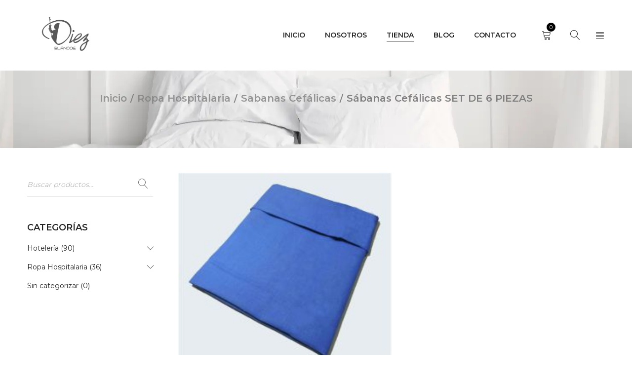

--- FILE ---
content_type: text/html; charset=UTF-8
request_url: https://tiendaenlinea.blancosdiez.com/producto/sabanas-cefalicas/
body_size: 23325
content:
<!DOCTYPE html><html
lang=es><head><style>img.lazy{min-height:1px}</style><link
href=https://tiendaenlinea.blancosdiez.com/wp-content/plugins/w3-total-cache/pub/js/lazyload.min.js as=script><meta
name="facebook-domain-verification" content="2uripbsphb31uxep3z94ggctbu3sfu"><meta
charset="UTF-8"><meta
name="viewport" content="width=device-width, initial-scale=1.0, maximum-scale=1"><link
rel=profile href=//gmpg.org/xfn/11><link
rel="shortcut icon" href=https://tiendaenlinea.blancosdiez.com/wp-content/uploads/2021/04/logo.png> <script>document.documentElement.className=document.documentElement.className+' yes-js js_active js'</script> <meta
name='robots' content='index, follow, max-image-preview:large, max-snippet:-1, max-video-preview:-1'><style>img:is([sizes="auto" i], [sizes^="auto," i]){contain-intrinsic-size:3000px 1500px}</style><title>Sábanas Cefálicas SET DE 6 PIEZAS | Blancos Diez</title><meta
name="description" content="Sábanas Cefálicas 100% Algodón Indiolino Azul Plumbago. Ropa Médica y Quirúrgica. Ropa Hospitalaria Blancos Diez."><link
rel=canonical href=https://tiendaenlinea.blancosdiez.com/producto/sabanas-cefalicas/ ><meta
property="og:locale" content="es_MX"><meta
property="og:type" content="article"><meta
property="og:title" content="Sábanas Cefálicas SET DE 6 PIEZAS | Blancos Diez"><meta
property="og:description" content="Sábanas Cefálicas 100% Algodón Indiolino Azul Plumbago. Ropa Médica y Quirúrgica. Ropa Hospitalaria Blancos Diez."><meta
property="og:url" content="https://tiendaenlinea.blancosdiez.com/producto/sabanas-cefalicas/"><meta
property="og:site_name" content="Blancos Diez"><meta
property="article:publisher" content="https://www.facebook.com/diezblancos"><meta
property="article:modified_time" content="2025-07-31T23:47:41+00:00"><meta
property="og:image" content="https://tiendaenlinea.blancosdiez.com/wp-content/uploads/2021/07/sabanas2.jpg"><meta
property="og:image:width" content="251"><meta
property="og:image:height" content="221"><meta
property="og:image:type" content="image/jpeg"><meta
name="twitter:card" content="summary_large_image"><meta
name="twitter:label1" content="Tiempo de lectura"><meta
name="twitter:data1" content="1 minuto"> <script type=application/ld+json class=yoast-schema-graph>{"@context":"https://schema.org","@graph":[{"@type":"WebPage","@id":"https://tiendaenlinea.blancosdiez.com/producto/sabanas-cefalicas/","url":"https://tiendaenlinea.blancosdiez.com/producto/sabanas-cefalicas/","name":"Sábanas Cefálicas SET DE 6 PIEZAS | Blancos Diez","isPartOf":{"@id":"https://tiendaenlinea.blancosdiez.com/#website"},"primaryImageOfPage":{"@id":"https://tiendaenlinea.blancosdiez.com/producto/sabanas-cefalicas/#primaryimage"},"image":{"@id":"https://tiendaenlinea.blancosdiez.com/producto/sabanas-cefalicas/#primaryimage"},"thumbnailUrl":"https://tiendaenlinea.blancosdiez.com/wp-content/uploads/2021/07/sabanas2.jpg","datePublished":"2021-07-15T18:30:40+00:00","dateModified":"2025-07-31T23:47:41+00:00","description":"Sábanas Cefálicas 100% Algodón Indiolino Azul Plumbago. Ropa Médica y Quirúrgica. Ropa Hospitalaria Blancos Diez.","breadcrumb":{"@id":"https://tiendaenlinea.blancosdiez.com/producto/sabanas-cefalicas/#breadcrumb"},"inLanguage":"es","potentialAction":[{"@type":"ReadAction","target":["https://tiendaenlinea.blancosdiez.com/producto/sabanas-cefalicas/"]}]},{"@type":"ImageObject","inLanguage":"es","@id":"https://tiendaenlinea.blancosdiez.com/producto/sabanas-cefalicas/#primaryimage","url":"https://tiendaenlinea.blancosdiez.com/wp-content/uploads/2021/07/sabanas2.jpg","contentUrl":"https://tiendaenlinea.blancosdiez.com/wp-content/uploads/2021/07/sabanas2.jpg","width":251,"height":221,"caption":"Sábanas quirúrgicas"},{"@type":"BreadcrumbList","@id":"https://tiendaenlinea.blancosdiez.com/producto/sabanas-cefalicas/#breadcrumb","itemListElement":[{"@type":"ListItem","position":1,"name":"Portada","item":"https://tiendaenlinea.blancosdiez.com/"},{"@type":"ListItem","position":2,"name":"Tienda","item":"https://tiendaenlinea.blancosdiez.com/tienda-de-blancos-para-hoteles/"},{"@type":"ListItem","position":3,"name":"Sábanas Cefálicas SET DE 6 PIEZAS"}]},{"@type":"WebSite","@id":"https://tiendaenlinea.blancosdiez.com/#website","url":"https://tiendaenlinea.blancosdiez.com/","name":"Blancos Diez","description":"Especialistas en Fabricación de Blancos y Decoración para Hoteles, Hospitales y Empresas en General.","publisher":{"@id":"https://tiendaenlinea.blancosdiez.com/#organization"},"potentialAction":[{"@type":"SearchAction","target":{"@type":"EntryPoint","urlTemplate":"https://tiendaenlinea.blancosdiez.com/?s={search_term_string}"},"query-input":{"@type":"PropertyValueSpecification","valueRequired":true,"valueName":"search_term_string"}}],"inLanguage":"es"},{"@type":"Organization","@id":"https://tiendaenlinea.blancosdiez.com/#organization","name":"Blancos Diez","url":"https://tiendaenlinea.blancosdiez.com/","logo":{"@type":"ImageObject","inLanguage":"es","@id":"https://tiendaenlinea.blancosdiez.com/#/schema/logo/image/","url":"https://i0.wp.com/tiendaenlinea.blancosdiez.com/wp-content/uploads/2021/04/logo.png?fit=432%2C331&ssl=1","contentUrl":"https://i0.wp.com/tiendaenlinea.blancosdiez.com/wp-content/uploads/2021/04/logo.png?fit=432%2C331&ssl=1","width":432,"height":331,"caption":"Blancos Diez"},"image":{"@id":"https://tiendaenlinea.blancosdiez.com/#/schema/logo/image/"},"sameAs":["https://www.facebook.com/diezblancos","https://www.instagram.com/blancos_diez_mx"]}]}</script> <link
rel=dns-prefetch href=//capi-automation.s3.us-east-2.amazonaws.com><link
rel=dns-prefetch href=//fonts.googleapis.com><link
rel=preconnect href=https://fonts.gstatic.com crossorigin><link
rel=alternate type=application/rss+xml title="Blancos Diez &raquo; Feed" href=https://tiendaenlinea.blancosdiez.com/feed/ ><link
rel=alternate type=application/rss+xml title="Blancos Diez &raquo; RSS de los comentarios" href=https://tiendaenlinea.blancosdiez.com/comments/feed/ ><link
rel=alternate type=application/rss+xml title="Blancos Diez &raquo; Sábanas Cefálicas SET DE 6 PIEZAS RSS de los comentarios" href=https://tiendaenlinea.blancosdiez.com/producto/sabanas-cefalicas/feed/ > <script>/*<![CDATA[*/window._wpemojiSettings={"baseUrl":"https:\/\/s.w.org\/images\/core\/emoji\/16.0.1\/72x72\/","ext":".png","svgUrl":"https:\/\/s.w.org\/images\/core\/emoji\/16.0.1\/svg\/","svgExt":".svg","source":{"concatemoji":"https:\/\/tiendaenlinea.blancosdiez.com\/wp-includes\/js\/wp-emoji-release.min.js?ver=6.8.3"}};
/*! This file is auto-generated */
!function(s,n){var o,i,e;function c(e){try{var t={supportTests:e,timestamp:(new Date).valueOf()};sessionStorage.setItem(o,JSON.stringify(t))}catch(e){}}function p(e,t,n){e.clearRect(0,0,e.canvas.width,e.canvas.height),e.fillText(t,0,0);var t=new Uint32Array(e.getImageData(0,0,e.canvas.width,e.canvas.height).data),a=(e.clearRect(0,0,e.canvas.width,e.canvas.height),e.fillText(n,0,0),new Uint32Array(e.getImageData(0,0,e.canvas.width,e.canvas.height).data));return t.every(function(e,t){return e===a[t]})}function u(e,t){e.clearRect(0,0,e.canvas.width,e.canvas.height),e.fillText(t,0,0);for(var n=e.getImageData(16,16,1,1),a=0;a<n.data.length;a++)if(0!==n.data[a])return!1;return!0}function f(e,t,n,a){switch(t){case"flag":return n(e,"\ud83c\udff3\ufe0f\u200d\u26a7\ufe0f","\ud83c\udff3\ufe0f\u200b\u26a7\ufe0f")?!1:!n(e,"\ud83c\udde8\ud83c\uddf6","\ud83c\udde8\u200b\ud83c\uddf6")&&!n(e,"\ud83c\udff4\udb40\udc67\udb40\udc62\udb40\udc65\udb40\udc6e\udb40\udc67\udb40\udc7f","\ud83c\udff4\u200b\udb40\udc67\u200b\udb40\udc62\u200b\udb40\udc65\u200b\udb40\udc6e\u200b\udb40\udc67\u200b\udb40\udc7f");case"emoji":return!a(e,"\ud83e\udedf")}return!1}function g(e,t,n,a){var r="undefined"!=typeof WorkerGlobalScope&&self instanceof WorkerGlobalScope?new OffscreenCanvas(300,150):s.createElement("canvas"),o=r.getContext("2d",{willReadFrequently:!0}),i=(o.textBaseline="top",o.font="600 32px Arial",{});return e.forEach(function(e){i[e]=t(o,e,n,a)}),i}function t(e){var t=s.createElement("script");t.src=e,t.defer=!0,s.head.appendChild(t)}"undefined"!=typeof Promise&&(o="wpEmojiSettingsSupports",i=["flag","emoji"],n.supports={everything:!0,everythingExceptFlag:!0},e=new Promise(function(e){s.addEventListener("DOMContentLoaded",e,{once:!0})}),new Promise(function(t){var n=function(){try{var e=JSON.parse(sessionStorage.getItem(o));if("object"==typeof e&&"number"==typeof e.timestamp&&(new Date).valueOf()<e.timestamp+604800&&"object"==typeof e.supportTests)return e.supportTests}catch(e){}return null}();if(!n){if("undefined"!=typeof Worker&&"undefined"!=typeof OffscreenCanvas&&"undefined"!=typeof URL&&URL.createObjectURL&&"undefined"!=typeof Blob)try{var e="postMessage("+g.toString()+"("+[JSON.stringify(i),f.toString(),p.toString(),u.toString()].join(",")+"));",a=new Blob([e],{type:"text/javascript"}),r=new Worker(URL.createObjectURL(a),{name:"wpTestEmojiSupports"});return void(r.onmessage=function(e){c(n=e.data),r.terminate(),t(n)})}catch(e){}c(n=g(i,f,p,u))}t(n)}).then(function(e){for(var t in e)n.supports[t]=e[t],n.supports.everything=n.supports.everything&&n.supports[t],"flag"!==t&&(n.supports.everythingExceptFlag=n.supports.everythingExceptFlag&&n.supports[t]);n.supports.everythingExceptFlag=n.supports.everythingExceptFlag&&!n.supports.flag,n.DOMReady=!1,n.readyCallback=function(){n.DOMReady=!0}}).then(function(){return e}).then(function(){var e;n.supports.everything||(n.readyCallback(),(e=n.source||{}).concatemoji?t(e.concatemoji):e.wpemoji&&e.twemoji&&(t(e.twemoji),t(e.wpemoji)))}))}((window,document),window._wpemojiSettings);/*]]>*/</script> <style id=wp-emoji-styles-inline-css>img.wp-smiley,img.emoji{display:inline !important;border:none !important;box-shadow:none !important;height:1em !important;width:1em !important;margin:0
0.07em !important;vertical-align:-0.1em !important;background:none !important;padding:0
!important}</style><link
rel=stylesheet href=https://tiendaenlinea.blancosdiez.com/wp-content/cache/minify/a5ff7.css media=all><style id=classic-theme-styles-inline-css>/*! This file is auto-generated */
.wp-block-button__link{color:#fff;background-color:#32373c;border-radius:9999px;box-shadow:none;text-decoration:none;padding:calc(.667em + 2px) calc(1.333em + 2px);font-size:1.125em}.wp-block-file__button{background:#32373c;color:#fff;text-decoration:none}</style><link
rel=stylesheet href=https://tiendaenlinea.blancosdiez.com/wp-content/cache/minify/f46d4.css media=all><style id=yith-wcwl-main-inline-css>/*<![CDATA[*/:root{--rounded-corners-radius:16px;--color-add-to-cart-background:#333;--color-add-to-cart-text:#FFF;--color-add-to-cart-border:#333;--color-add-to-cart-background-hover:#4F4F4F;--color-add-to-cart-text-hover:#FFF;--color-add-to-cart-border-hover:#4F4F4F;--add-to-cart-rounded-corners-radius:16px;--color-button-style-1-background:#333;--color-button-style-1-text:#FFF;--color-button-style-1-border:#333;--color-button-style-1-background-hover:#4F4F4F;--color-button-style-1-text-hover:#FFF;--color-button-style-1-border-hover:#4F4F4F;--color-button-style-2-background:#333;--color-button-style-2-text:#FFF;--color-button-style-2-border:#333;--color-button-style-2-background-hover:#4F4F4F;--color-button-style-2-text-hover:#FFF;--color-button-style-2-border-hover:#4F4F4F;--color-wishlist-table-background:#FFF;--color-wishlist-table-text:#6d6c6c;--color-wishlist-table-border:#FFF;--color-headers-background:#F4F4F4;--color-share-button-color:#FFF;--color-share-button-color-hover:#FFF;--color-fb-button-background:#39599E;--color-fb-button-background-hover:#595A5A;--color-tw-button-background:#45AFE2;--color-tw-button-background-hover:#595A5A;--color-pr-button-background:#AB2E31;--color-pr-button-background-hover:#595A5A;--color-em-button-background:#FBB102;--color-em-button-background-hover:#595A5A;--color-wa-button-background:#00A901;--color-wa-button-background-hover:#595A5A;--feedback-duration:3s}:root{--rounded-corners-radius:16px;--color-add-to-cart-background:#333;--color-add-to-cart-text:#FFF;--color-add-to-cart-border:#333;--color-add-to-cart-background-hover:#4F4F4F;--color-add-to-cart-text-hover:#FFF;--color-add-to-cart-border-hover:#4F4F4F;--add-to-cart-rounded-corners-radius:16px;--color-button-style-1-background:#333;--color-button-style-1-text:#FFF;--color-button-style-1-border:#333;--color-button-style-1-background-hover:#4F4F4F;--color-button-style-1-text-hover:#FFF;--color-button-style-1-border-hover:#4F4F4F;--color-button-style-2-background:#333;--color-button-style-2-text:#FFF;--color-button-style-2-border:#333;--color-button-style-2-background-hover:#4F4F4F;--color-button-style-2-text-hover:#FFF;--color-button-style-2-border-hover:#4F4F4F;--color-wishlist-table-background:#FFF;--color-wishlist-table-text:#6d6c6c;--color-wishlist-table-border:#FFF;--color-headers-background:#F4F4F4;--color-share-button-color:#FFF;--color-share-button-color-hover:#FFF;--color-fb-button-background:#39599E;--color-fb-button-background-hover:#595A5A;--color-tw-button-background:#45AFE2;--color-tw-button-background-hover:#595A5A;--color-pr-button-background:#AB2E31;--color-pr-button-background-hover:#595A5A;--color-em-button-background:#FBB102;--color-em-button-background-hover:#595A5A;--color-wa-button-background:#00A901;--color-wa-button-background-hover:#595A5A;--feedback-duration:3s}/*]]>*/</style><style id=global-styles-inline-css>/*<![CDATA[*/:root{--wp--preset--aspect-ratio--square:1;--wp--preset--aspect-ratio--4-3:4/3;--wp--preset--aspect-ratio--3-4:3/4;--wp--preset--aspect-ratio--3-2:3/2;--wp--preset--aspect-ratio--2-3:2/3;--wp--preset--aspect-ratio--16-9:16/9;--wp--preset--aspect-ratio--9-16:9/16;--wp--preset--color--black:#000;--wp--preset--color--cyan-bluish-gray:#abb8c3;--wp--preset--color--white:#fff;--wp--preset--color--pale-pink:#f78da7;--wp--preset--color--vivid-red:#cf2e2e;--wp--preset--color--luminous-vivid-orange:#ff6900;--wp--preset--color--luminous-vivid-amber:#fcb900;--wp--preset--color--light-green-cyan:#7bdcb5;--wp--preset--color--vivid-green-cyan:#00d084;--wp--preset--color--pale-cyan-blue:#8ed1fc;--wp--preset--color--vivid-cyan-blue:#0693e3;--wp--preset--color--vivid-purple:#9b51e0;--wp--preset--gradient--vivid-cyan-blue-to-vivid-purple:linear-gradient(135deg,rgba(6,147,227,1) 0%,rgb(155,81,224) 100%);--wp--preset--gradient--light-green-cyan-to-vivid-green-cyan:linear-gradient(135deg,rgb(122,220,180) 0%,rgb(0,208,130) 100%);--wp--preset--gradient--luminous-vivid-amber-to-luminous-vivid-orange:linear-gradient(135deg,rgba(252,185,0,1) 0%,rgba(255,105,0,1) 100%);--wp--preset--gradient--luminous-vivid-orange-to-vivid-red:linear-gradient(135deg,rgba(255,105,0,1) 0%,rgb(207,46,46) 100%);--wp--preset--gradient--very-light-gray-to-cyan-bluish-gray:linear-gradient(135deg,rgb(238,238,238) 0%,rgb(169,184,195) 100%);--wp--preset--gradient--cool-to-warm-spectrum:linear-gradient(135deg,rgb(74,234,220) 0%,rgb(151,120,209) 20%,rgb(207,42,186) 40%,rgb(238,44,130) 60%,rgb(251,105,98) 80%,rgb(254,248,76) 100%);--wp--preset--gradient--blush-light-purple:linear-gradient(135deg,rgb(255,206,236) 0%,rgb(152,150,240) 100%);--wp--preset--gradient--blush-bordeaux:linear-gradient(135deg,rgb(254,205,165) 0%,rgb(254,45,45) 50%,rgb(107,0,62) 100%);--wp--preset--gradient--luminous-dusk:linear-gradient(135deg,rgb(255,203,112) 0%,rgb(199,81,192) 50%,rgb(65,88,208) 100%);--wp--preset--gradient--pale-ocean:linear-gradient(135deg,rgb(255,245,203) 0%,rgb(182,227,212) 50%,rgb(51,167,181) 100%);--wp--preset--gradient--electric-grass:linear-gradient(135deg,rgb(202,248,128) 0%,rgb(113,206,126) 100%);--wp--preset--gradient--midnight:linear-gradient(135deg,rgb(2,3,129) 0%,rgb(40,116,252) 100%);--wp--preset--font-size--small:13px;--wp--preset--font-size--medium:20px;--wp--preset--font-size--large:36px;--wp--preset--font-size--x-large:42px;--wp--preset--spacing--20:0.44rem;--wp--preset--spacing--30:0.67rem;--wp--preset--spacing--40:1rem;--wp--preset--spacing--50:1.5rem;--wp--preset--spacing--60:2.25rem;--wp--preset--spacing--70:3.38rem;--wp--preset--spacing--80:5.06rem;--wp--preset--shadow--natural:6px 6px 9px rgba(0, 0, 0, 0.2);--wp--preset--shadow--deep:12px 12px 50px rgba(0, 0, 0, 0.4);--wp--preset--shadow--sharp:6px 6px 0px rgba(0, 0, 0, 0.2);--wp--preset--shadow--outlined:6px 6px 0px -3px rgba(255, 255, 255, 1), 6px 6px rgba(0, 0, 0, 1);--wp--preset--shadow--crisp:6px 6px 0px rgba(0, 0, 0, 1)}:where(.is-layout-flex){gap:0.5em}:where(.is-layout-grid){gap:0.5em}body .is-layout-flex{display:flex}.is-layout-flex{flex-wrap:wrap;align-items:center}.is-layout-flex>:is(*,div){margin:0}body .is-layout-grid{display:grid}.is-layout-grid>:is(*,div){margin:0}:where(.wp-block-columns.is-layout-flex){gap:2em}:where(.wp-block-columns.is-layout-grid){gap:2em}:where(.wp-block-post-template.is-layout-flex){gap:1.25em}:where(.wp-block-post-template.is-layout-grid){gap:1.25em}.has-black-color{color:var(--wp--preset--color--black) !important}.has-cyan-bluish-gray-color{color:var(--wp--preset--color--cyan-bluish-gray) !important}.has-white-color{color:var(--wp--preset--color--white) !important}.has-pale-pink-color{color:var(--wp--preset--color--pale-pink) !important}.has-vivid-red-color{color:var(--wp--preset--color--vivid-red) !important}.has-luminous-vivid-orange-color{color:var(--wp--preset--color--luminous-vivid-orange) !important}.has-luminous-vivid-amber-color{color:var(--wp--preset--color--luminous-vivid-amber) !important}.has-light-green-cyan-color{color:var(--wp--preset--color--light-green-cyan) !important}.has-vivid-green-cyan-color{color:var(--wp--preset--color--vivid-green-cyan) !important}.has-pale-cyan-blue-color{color:var(--wp--preset--color--pale-cyan-blue) !important}.has-vivid-cyan-blue-color{color:var(--wp--preset--color--vivid-cyan-blue) !important}.has-vivid-purple-color{color:var(--wp--preset--color--vivid-purple) !important}.has-black-background-color{background-color:var(--wp--preset--color--black) !important}.has-cyan-bluish-gray-background-color{background-color:var(--wp--preset--color--cyan-bluish-gray) !important}.has-white-background-color{background-color:var(--wp--preset--color--white) !important}.has-pale-pink-background-color{background-color:var(--wp--preset--color--pale-pink) !important}.has-vivid-red-background-color{background-color:var(--wp--preset--color--vivid-red) !important}.has-luminous-vivid-orange-background-color{background-color:var(--wp--preset--color--luminous-vivid-orange) !important}.has-luminous-vivid-amber-background-color{background-color:var(--wp--preset--color--luminous-vivid-amber) !important}.has-light-green-cyan-background-color{background-color:var(--wp--preset--color--light-green-cyan) !important}.has-vivid-green-cyan-background-color{background-color:var(--wp--preset--color--vivid-green-cyan) !important}.has-pale-cyan-blue-background-color{background-color:var(--wp--preset--color--pale-cyan-blue) !important}.has-vivid-cyan-blue-background-color{background-color:var(--wp--preset--color--vivid-cyan-blue) !important}.has-vivid-purple-background-color{background-color:var(--wp--preset--color--vivid-purple) !important}.has-black-border-color{border-color:var(--wp--preset--color--black) !important}.has-cyan-bluish-gray-border-color{border-color:var(--wp--preset--color--cyan-bluish-gray) !important}.has-white-border-color{border-color:var(--wp--preset--color--white) !important}.has-pale-pink-border-color{border-color:var(--wp--preset--color--pale-pink) !important}.has-vivid-red-border-color{border-color:var(--wp--preset--color--vivid-red) !important}.has-luminous-vivid-orange-border-color{border-color:var(--wp--preset--color--luminous-vivid-orange) !important}.has-luminous-vivid-amber-border-color{border-color:var(--wp--preset--color--luminous-vivid-amber) !important}.has-light-green-cyan-border-color{border-color:var(--wp--preset--color--light-green-cyan) !important}.has-vivid-green-cyan-border-color{border-color:var(--wp--preset--color--vivid-green-cyan) !important}.has-pale-cyan-blue-border-color{border-color:var(--wp--preset--color--pale-cyan-blue) !important}.has-vivid-cyan-blue-border-color{border-color:var(--wp--preset--color--vivid-cyan-blue) !important}.has-vivid-purple-border-color{border-color:var(--wp--preset--color--vivid-purple) !important}.has-vivid-cyan-blue-to-vivid-purple-gradient-background{background:var(--wp--preset--gradient--vivid-cyan-blue-to-vivid-purple) !important}.has-light-green-cyan-to-vivid-green-cyan-gradient-background{background:var(--wp--preset--gradient--light-green-cyan-to-vivid-green-cyan) !important}.has-luminous-vivid-amber-to-luminous-vivid-orange-gradient-background{background:var(--wp--preset--gradient--luminous-vivid-amber-to-luminous-vivid-orange) !important}.has-luminous-vivid-orange-to-vivid-red-gradient-background{background:var(--wp--preset--gradient--luminous-vivid-orange-to-vivid-red) !important}.has-very-light-gray-to-cyan-bluish-gray-gradient-background{background:var(--wp--preset--gradient--very-light-gray-to-cyan-bluish-gray) !important}.has-cool-to-warm-spectrum-gradient-background{background:var(--wp--preset--gradient--cool-to-warm-spectrum) !important}.has-blush-light-purple-gradient-background{background:var(--wp--preset--gradient--blush-light-purple) !important}.has-blush-bordeaux-gradient-background{background:var(--wp--preset--gradient--blush-bordeaux) !important}.has-luminous-dusk-gradient-background{background:var(--wp--preset--gradient--luminous-dusk) !important}.has-pale-ocean-gradient-background{background:var(--wp--preset--gradient--pale-ocean) !important}.has-electric-grass-gradient-background{background:var(--wp--preset--gradient--electric-grass) !important}.has-midnight-gradient-background{background:var(--wp--preset--gradient--midnight) !important}.has-small-font-size{font-size:var(--wp--preset--font-size--small) !important}.has-medium-font-size{font-size:var(--wp--preset--font-size--medium) !important}.has-large-font-size{font-size:var(--wp--preset--font-size--large) !important}.has-x-large-font-size{font-size:var(--wp--preset--font-size--x-large) !important}:where(.wp-block-post-template.is-layout-flex){gap:1.25em}:where(.wp-block-post-template.is-layout-grid){gap:1.25em}:where(.wp-block-columns.is-layout-flex){gap:2em}:where(.wp-block-columns.is-layout-grid){gap:2em}:root :where(.wp-block-pullquote){font-size:1.5em;line-height:1.6}/*]]>*/</style><link
rel=stylesheet href=https://tiendaenlinea.blancosdiez.com/wp-content/cache/minify/4eebb.css media=all><style id=rs-plugin-settings-inline-css>#rs-demo-id{}</style><link
rel=stylesheet href=https://tiendaenlinea.blancosdiez.com/wp-content/cache/minify/e775c.css media=all><style id=woocommerce-inline-inline-css>.woocommerce form .form-row
.required{visibility:visible}</style><link
rel=stylesheet href=https://tiendaenlinea.blancosdiez.com/wp-content/cache/minify/d1b20.css media=all><style id=yoome-style-inline-css>.header-v3 header .menu-wrapper nav>ul.menu>li.menu-item-14622{background-color:#6c6}.header-v3 header .menu-wrapper nav>ul.menu>li.menu-item-14623{background-color:#f79d45}.header-v3 header .menu-wrapper nav>ul.menu>li.menu-item-14624{background-color:#f1cd09}.header-v3 header .menu-wrapper nav>ul.menu>li.menu-item-14625{background-color:#8d78f1}.header-v3 header .menu-wrapper nav>ul.menu>li.menu-item-14626{background-color:#6ec4dd}</style><link
rel=stylesheet href=https://tiendaenlinea.blancosdiez.com/wp-content/cache/minify/927dd.css media=all><link
rel=preload as=style href="https://fonts.googleapis.com/css?family=Montserrat:400,600&#038;display=swap&#038;ver=1762300274"><link
rel=stylesheet href="https://fonts.googleapis.com/css?family=Montserrat:400,600&#038;display=swap&#038;ver=1762300274" media=print onload="this.media='all'"><noscript><link
rel=stylesheet href="https://fonts.googleapis.com/css?family=Montserrat:400,600&#038;display=swap&#038;ver=1762300274"></noscript><link
rel=stylesheet href=https://tiendaenlinea.blancosdiez.com/wp-content/cache/minify/28b02.css media=all> <script type=text/template id=tmpl-variation-template>
	<div class=woocommerce-variation-description>{{{ data.variation.variation_description }}}</div>
	<div class=woocommerce-variation-price>{{{ data.variation.price_html }}}</div>
	<div class=woocommerce-variation-availability>{{{ data.variation.availability_html }}}</div>
</script> <script type=text/template id=tmpl-unavailable-variation-template>
	<p role=alert>Lo sentimos, este producto no está disponible. Por favor elige otra combinación.</p>
</script> <script src=https://tiendaenlinea.blancosdiez.com/wp-content/cache/minify/0b54c.js></script> <script id=wc-add-to-cart-js-extra>var wc_add_to_cart_params={"ajax_url":"\/wp-admin\/admin-ajax.php","wc_ajax_url":"\/?wc-ajax=%%endpoint%%","i18n_view_cart":"Ver carrito","cart_url":"https:\/\/tiendaenlinea.blancosdiez.com\/carrito\/","is_cart":"","cart_redirect_after_add":"no"};</script> <script src=https://tiendaenlinea.blancosdiez.com/wp-content/cache/minify/fc9b6.js></script> <script id=wc-single-product-js-extra>var wc_single_product_params={"i18n_required_rating_text":"Por favor elige una puntuaci\u00f3n","i18n_rating_options":["1 of 5 stars","2 of 5 stars","3 of 5 stars","4 of 5 stars","5 of 5 stars"],"i18n_product_gallery_trigger_text":"View full-screen image gallery","review_rating_required":"yes","flexslider":{"rtl":false,"animation":"slide","smoothHeight":true,"directionNav":false,"controlNav":"thumbnails","slideshow":false,"animationSpeed":500,"animationLoop":false,"allowOneSlide":false},"zoom_enabled":"","zoom_options":[],"photoswipe_enabled":"","photoswipe_options":{"shareEl":false,"closeOnScroll":false,"history":false,"hideAnimationDuration":0,"showAnimationDuration":0},"flexslider_enabled":""};</script> <script src=https://tiendaenlinea.blancosdiez.com/wp-content/cache/minify/1d4f5.js></script> <script id=woocommerce-js-extra>var woocommerce_params={"ajax_url":"\/wp-admin\/admin-ajax.php","wc_ajax_url":"\/?wc-ajax=%%endpoint%%","i18n_password_show":"Show password","i18n_password_hide":"Hide password"};</script> <script src=https://tiendaenlinea.blancosdiez.com/wp-content/cache/minify/b22f9.js></script> <script id=wp-util-js-extra>var _wpUtilSettings={"ajax":{"url":"\/wp-admin\/admin-ajax.php"}};</script> <script src=https://tiendaenlinea.blancosdiez.com/wp-content/cache/minify/76d15.js></script> <script id=wc-add-to-cart-variation-js-extra>var wc_add_to_cart_variation_params={"wc_ajax_url":"\/?wc-ajax=%%endpoint%%","i18n_no_matching_variations_text":"Lo sentimos, no hay productos que igualen tu selecci\u00f3n. Por favor escoge una combinaci\u00f3n diferente.","i18n_make_a_selection_text":"Elige las opciones del producto antes de a\u00f1adir este producto a tu carrito.","i18n_unavailable_text":"Lo sentimos, este producto no est\u00e1 disponible. Por favor elige otra combinaci\u00f3n.","i18n_reset_alert_text":"Your selection has been reset. Please select some product options before adding this product to your cart."};</script> <script src=https://tiendaenlinea.blancosdiez.com/wp-content/cache/minify/9ed74.js></script> <link
rel=https://api.w.org/ href=https://tiendaenlinea.blancosdiez.com/wp-json/ ><link
rel=alternate title=JSON type=application/json href=https://tiendaenlinea.blancosdiez.com/wp-json/wp/v2/product/15651><link
rel=EditURI type=application/rsd+xml title=RSD href=https://tiendaenlinea.blancosdiez.com/xmlrpc.php?rsd><meta
name="generator" content="WordPress 6.8.3"><meta
name="generator" content="WooCommerce 10.3.4"><link
rel=shortlink href='https://tiendaenlinea.blancosdiez.com/?p=15651'><link
rel=alternate title="oEmbed (JSON)" type=application/json+oembed href="https://tiendaenlinea.blancosdiez.com/wp-json/oembed/1.0/embed?url=https%3A%2F%2Ftiendaenlinea.blancosdiez.com%2Fproducto%2Fsabanas-cefalicas%2F"><link
rel=alternate title="oEmbed (XML)" type=text/xml+oembed href="https://tiendaenlinea.blancosdiez.com/wp-json/oembed/1.0/embed?url=https%3A%2F%2Ftiendaenlinea.blancosdiez.com%2Fproducto%2Fsabanas-cefalicas%2F&#038;format=xml"><meta
name="generator" content="Redux 4.5.8"><style data-type=vc_shortcodes-custom-css>.vc_custom_1568176188876{margin-top:15px !important}.vc_custom_1567568189158{margin-bottom:30px !important}.vc_custom_1554949563266{margin-bottom:-30px !important}.vc_custom_1560225222688{padding-top:50px !important;padding-bottom:20px !important}.vc_custom_1561368482884{margin-top:40px !important}.vc_custom_1557133395076{margin-bottom:-30px !important}.vc_custom_1557460536045{padding-top:30px !important;padding-bottom:28px !important}.vc_custom_1560225222688{padding-top:50px !important;padding-bottom:20px !important}.vc_custom_1557201771008{margin-bottom:20px !important}.vc_custom_1557133023813{margin-top:20px !important}.vc_custom_1557133395076{margin-bottom:-30px !important}.vc_custom_1560226736598{padding-top:30px !important;padding-bottom:20px !important}.vc_custom_1560226686893{margin-bottom:30px !important}.vc_custom_1560226714166{margin-bottom:20px !important}.vc_custom_1557201771008{margin-bottom:20px !important}.vc_custom_1557133023813{margin-top:20px !important}.vc_custom_1557133395076{margin-bottom:-30px !important}.vc_custom_1560223043525{background-color:#222 !important}.vc_custom_1560223043525{background-color:#222 !important}.vc_custom_1560226552105{padding-top:40px !important;padding-bottom:40px !important;background-color:#222 !important}.vc_custom_1560223043525{background-color:#222 !important}.vc_custom_1560223043525{background-color:#222 !important}.vc_custom_1560226521072{padding-top:30px !important;padding-bottom:40px !important}.vc_custom_1555058732597{margin-bottom:-30px !important}.vc_custom_1560223856758{padding-top:50px !important;padding-bottom:30px !important}.vc_custom_1560226046484{margin-bottom:50px !important}.vc_custom_1560226041630{margin-bottom:20px !important}.vc_custom_1560410217350{margin-bottom:-30px !important}.vc_custom_1557740765879{padding-top:50px !important;padding-right:10px !important;padding-bottom:50px !important}.vc_custom_1554952735045{padding-top:50px !important;padding-bottom:50px !important;background-color:#2c54c2 !important}.vc_custom_1554952992400{margin-top:20px !important}.vc_custom_1560225670358{margin-bottom:20px !important;padding-top:50px !important}.vc_custom_1555925876956{margin-bottom:20px !important}.vc_custom_1555925870516{margin-bottom:20px !important}.vc_custom_1555925873731{margin-bottom:20px !important}.vc_custom_1555922144018{margin-top:20px !important}.vc_custom_1554949554003{margin-bottom:-30px !important}.vc_custom_1554968661543{padding-top:20px !important;padding-bottom:18px !important}.vc_custom_1568176188876{margin-top:15px !important}.vc_custom_1567568189158{margin-bottom:30px !important}.vc_custom_1554949563266{margin-bottom:-30px !important}</style><noscript><style>.woocommerce-product-gallery{opacity:1 !important}</style></noscript><style>.recentcomments
a{display:inline !important;padding:0
!important;margin:0
!important}</style> <script >!function(f,b,e,v,n,t,s){if(f.fbq)return;n=f.fbq=function(){n.callMethod?n.callMethod.apply(n,arguments):n.queue.push(arguments)};if(!f._fbq)f._fbq=n;n.push=n;n.loaded=!0;n.version='2.0';n.queue=[];t=b.createElement(e);t.async=!0;t.src=v;s=b.getElementsByTagName(e)[0];s.parentNode.insertBefore(t,s)}(window,document,'script','https://connect.facebook.net/en_US/fbevents.js');</script>  <script >fbq('init','935138630458370',{},{"agent":"woocommerce_0-10.3.4-3.5.12"});document.addEventListener('DOMContentLoaded',function(){document.body.insertAdjacentHTML('beforeend','<div class=\"wc-facebook-pixel-event-placeholder\"></div>');},false);</script> <meta
name="generator" content="Powered by WPBakery Page Builder - drag and drop page builder for WordPress."><meta
name="generator" content="Powered by Slider Revolution 6.4.6 - responsive, Mobile-Friendly Slider Plugin for WordPress with comfortable drag and drop interface."> <script>function setREVStartSize(e){window.RSIW=window.RSIW===undefined?window.innerWidth:window.RSIW;window.RSIH=window.RSIH===undefined?window.innerHeight:window.RSIH;try{var pw=document.getElementById(e.c).parentNode.offsetWidth,newh;pw=pw===0||isNaN(pw)?window.RSIW:pw;e.tabw=e.tabw===undefined?0:parseInt(e.tabw);e.thumbw=e.thumbw===undefined?0:parseInt(e.thumbw);e.tabh=e.tabh===undefined?0:parseInt(e.tabh);e.thumbh=e.thumbh===undefined?0:parseInt(e.thumbh);e.tabhide=e.tabhide===undefined?0:parseInt(e.tabhide);e.thumbhide=e.thumbhide===undefined?0:parseInt(e.thumbhide);e.mh=e.mh===undefined||e.mh==""||e.mh==="auto"?0:parseInt(e.mh,0);if(e.layout==="fullscreen"||e.l==="fullscreen")
newh=Math.max(e.mh,window.RSIH);else{e.gw=Array.isArray(e.gw)?e.gw:[e.gw];for(var i in e.rl)if(e.gw[i]===undefined||e.gw[i]===0)e.gw[i]=e.gw[i-1];e.gh=e.el===undefined||e.el===""||(Array.isArray(e.el)&&e.el.length==0)?e.gh:e.el;e.gh=Array.isArray(e.gh)?e.gh:[e.gh];for(var i in e.rl)if(e.gh[i]===undefined||e.gh[i]===0)e.gh[i]=e.gh[i-1];var nl=new Array(e.rl.length),ix=0,sl;e.tabw=e.tabhide>=pw?0:e.tabw;e.thumbw=e.thumbhide>=pw?0:e.thumbw;e.tabh=e.tabhide>=pw?0:e.tabh;e.thumbh=e.thumbhide>=pw?0:e.thumbh;for(var i in e.rl)nl[i]=e.rl[i]<window.RSIW?0:e.rl[i];sl=nl[0];for(var i in nl)if(sl>nl[i]&&nl[i]>0){sl=nl[i];ix=i;}
var m=pw>(e.gw[ix]+e.tabw+e.thumbw)?1:(pw-(e.tabw+e.thumbw))/(e.gw[ix]);newh=(e.gh[ix]*m)+(e.tabh+e.thumbh);}
if(window.rs_init_css===undefined)window.rs_init_css=document.head.appendChild(document.createElement("style"));document.getElementById(e.c).height=newh+"px";window.rs_init_css.innerHTML+="#"+e.c+"_wrapper { height: "+newh+"px }";}catch(e){console.log("Failure at Presize of Slider:"+e)}};</script> <noscript><style>.wpb_animate_when_almost_visible{opacity:1}</style></noscript></head><body
class="wp-singular product-template-default single single-product postid-15651 wp-custom-logo wp-theme-yoome wp-child-theme-yoome-child theme-yoome woocommerce woocommerce-page woocommerce-no-js wide header-v1 product-label-rectangle product-style-2 no-compare ts_desktop wpb-js-composer js-comp-ver-6.6.0 vc_responsive product-meta-center infinity-scroll"><div
id=page class="hfeed site"><div
id=ts-search-sidebar class=ts-floating-sidebar><div
class=overlay></div><div
class="ts-search-by-category ts-sidebar-content woocommerce"><h2 class="title">Search</h2>
<span
class=close></span><form
method=get action=https://tiendaenlinea.blancosdiez.com/ id=searchform-9><div
class=search-table><div
class="search-field search-content">
<input
type=text value name=s id=s-9 placeholder="Search for products" autocomplete=off>
<input
type=hidden name=post_type value=product></div><div
class=search-button>
<input
type=submit id=searchsubmit-9 value=Search></div></div></form><div
class=ts-search-result-container></div></div></div><div
id=group-icon-header class=ts-floating-sidebar><div
class=ts-sidebar-content>
<span
class=close></span><div
class="logo-wrapper visible-phone"><div
class=logo>
<a
href=https://tiendaenlinea.blancosdiez.com/ >
<img
src="data:image/svg+xml,%3Csvg%20xmlns='http://www.w3.org/2000/svg'%20viewBox='0%200%201%201'%3E%3C/svg%3E" data-src=https://tiendaenlinea.blancosdiez.com/wp-content/uploads/2021/04/logo.png alt="Blancos Diez" title="Blancos Diez" class="normal-logo lazy">
<img
src="data:image/svg+xml,%3Csvg%20xmlns='http://www.w3.org/2000/svg'%20viewBox='0%200%201%201'%3E%3C/svg%3E" data-src=https://tiendaenlinea.blancosdiez.com/wp-content/uploads/2021/04/logo.png alt="Blancos Diez" title="Blancos Diez" class="mobile-logo lazy">
<img
src="data:image/svg+xml,%3Csvg%20xmlns='http://www.w3.org/2000/svg'%20viewBox='0%200%201%201'%3E%3C/svg%3E" data-src=https://tiendaenlinea.blancosdiez.com/wp-content/uploads/2021/04/logo.png alt="Blancos Diez" title="Blancos Diez" class="mobile-menu-logo lazy">
<img
src="data:image/svg+xml,%3Csvg%20xmlns='http://www.w3.org/2000/svg'%20viewBox='0%200%201%201'%3E%3C/svg%3E" data-src=https://tiendaenlinea.blancosdiez.com/wp-content/uploads/2021/04/logo.png alt="Blancos Diez" title="Blancos Diez" class="sticky-logo lazy">
</a></div></div><div
class="mobile-menu-wrapper ts-menu visible-phone"><div
class=menu-main-mobile><nav
class=mobile-menu><ul
id=menu-menu-principal class=menu><li
id=menu-item-15084 class="menu-item menu-item-type-post_type menu-item-object-page menu-item-home menu-item-15084 ts-normal-menu">
<a
href=https://tiendaenlinea.blancosdiez.com/ ><span
class=menu-label>Inicio</span></a></li>
<li
id=menu-item-15085 class="menu-item menu-item-type-post_type menu-item-object-page menu-item-15085 ts-normal-menu">
<a
href=https://tiendaenlinea.blancosdiez.com/fabricacion-y-comercializacion-de-blancos/ ><span
class=menu-label>Nosotros</span></a></li>
<li
id=menu-item-15087 class="menu-item menu-item-type-post_type menu-item-object-page menu-item-has-children current_page_parent menu-item-15087 ts-normal-menu parent">
<a
href=https://tiendaenlinea.blancosdiez.com/tienda-de-blancos-para-hoteles/ ><span
class=menu-label>Tienda</span></a><span
class=ts-menu-drop-icon></span><ul
class=sub-menu>
<li
id=menu-item-16957 class="menu-item menu-item-type-taxonomy menu-item-object-product_cat menu-item-16957">
<a
href=https://tiendaenlinea.blancosdiez.com/categoria-producto/hoteleria/ ><span
class=menu-label>Hotelería</span></a></li>
<li
id=menu-item-16958 class="menu-item menu-item-type-taxonomy menu-item-object-product_cat current-product-ancestor current-menu-parent current-product-parent menu-item-16958">
<a
href=https://tiendaenlinea.blancosdiez.com/categoria-producto/ropa-hospitalaria/ ><span
class=menu-label>Ropa Hospitalaria</span></a></li></ul>
</li>
<li
id=menu-item-16829 class="menu-item menu-item-type-post_type menu-item-object-page menu-item-16829 ts-normal-menu">
<a
href=https://tiendaenlinea.blancosdiez.com/encuentra-en-nuestro-blog-articulos/ ><span
class=menu-label>Blog</span></a></li>
<li
id=menu-item-15086 class="menu-item menu-item-type-post_type menu-item-object-page menu-item-15086 ts-normal-menu">
<a
href=https://tiendaenlinea.blancosdiez.com/contacto/ ><span
class=menu-label>Contacto</span></a></li></ul></nav></div></div><div
class=group-button-header><div
class=my-wishlist-wrapper><h6 class="title visible-phone">Wishlist</h6>	<a
title=Wishlist href=https://tiendaenlinea.blancosdiez.com/lista-de-deseos/ class=tini-wishlist>
Wishlist <span>(0)</span>
</a></div><div
class=my-account-wrapper><div
class=ts-tiny-account-wrapper><div
class=account-control>
<a
class=login href=https://tiendaenlinea.blancosdiez.com/mi-cuenta/ title=Login><span>Login</span></a>
/
<a
class=sign-up href=https://tiendaenlinea.blancosdiez.com/mi-cuenta/ title="Create New Account"><span>Sign up</span></a></div></div></div></div></div></div><header
class="ts-header has-sticky show-cart show-wishlist show-search"><div
class=header-container><div
class=header-template><div
class="header-middle header-sticky"><div
class=container><div
class=logo-wrapper><div
class=logo>
<a
href=https://tiendaenlinea.blancosdiez.com/ >
<img
src="data:image/svg+xml,%3Csvg%20xmlns='http://www.w3.org/2000/svg'%20viewBox='0%200%201%201'%3E%3C/svg%3E" data-src=https://tiendaenlinea.blancosdiez.com/wp-content/uploads/2021/04/logo.png alt="Blancos Diez" title="Blancos Diez" class="normal-logo lazy">
<img
src="data:image/svg+xml,%3Csvg%20xmlns='http://www.w3.org/2000/svg'%20viewBox='0%200%201%201'%3E%3C/svg%3E" data-src=https://tiendaenlinea.blancosdiez.com/wp-content/uploads/2021/04/logo.png alt="Blancos Diez" title="Blancos Diez" class="mobile-logo lazy">
<img
src="data:image/svg+xml,%3Csvg%20xmlns='http://www.w3.org/2000/svg'%20viewBox='0%200%201%201'%3E%3C/svg%3E" data-src=https://tiendaenlinea.blancosdiez.com/wp-content/uploads/2021/04/logo.png alt="Blancos Diez" title="Blancos Diez" class="mobile-menu-logo lazy">
<img
src="data:image/svg+xml,%3Csvg%20xmlns='http://www.w3.org/2000/svg'%20viewBox='0%200%201%201'%3E%3C/svg%3E" data-src=https://tiendaenlinea.blancosdiez.com/wp-content/uploads/2021/04/logo.png alt="Blancos Diez" title="Blancos Diez" class="sticky-logo lazy">
</a></div></div><div
class="menu-wrapper menu-right hidden-phone"><div
class=ts-menu><nav
class="main-menu pc-menu ts-mega-menu-wrapper"><ul
id=menu-menu-principal-1 class=menu><li
class="menu-item menu-item-type-post_type menu-item-object-page menu-item-home menu-item-15084 ts-normal-menu">
<a
href=https://tiendaenlinea.blancosdiez.com/ ><span
class=menu-label>Inicio</span></a></li>
<li
class="menu-item menu-item-type-post_type menu-item-object-page menu-item-15085 ts-normal-menu">
<a
href=https://tiendaenlinea.blancosdiez.com/fabricacion-y-comercializacion-de-blancos/ ><span
class=menu-label>Nosotros</span></a></li>
<li
class="menu-item menu-item-type-post_type menu-item-object-page menu-item-has-children current_page_parent menu-item-15087 ts-normal-menu parent">
<a
href=https://tiendaenlinea.blancosdiez.com/tienda-de-blancos-para-hoteles/ ><span
class=menu-label>Tienda</span></a><span
class=ts-menu-drop-icon></span><ul
class=sub-menu>
<li
class="menu-item menu-item-type-taxonomy menu-item-object-product_cat menu-item-16957">
<a
href=https://tiendaenlinea.blancosdiez.com/categoria-producto/hoteleria/ ><span
class=menu-label>Hotelería</span></a></li>
<li
class="menu-item menu-item-type-taxonomy menu-item-object-product_cat current-product-ancestor current-menu-parent current-product-parent menu-item-16958">
<a
href=https://tiendaenlinea.blancosdiez.com/categoria-producto/ropa-hospitalaria/ ><span
class=menu-label>Ropa Hospitalaria</span></a></li></ul>
</li>
<li
class="menu-item menu-item-type-post_type menu-item-object-page menu-item-16829 ts-normal-menu">
<a
href=https://tiendaenlinea.blancosdiez.com/encuentra-en-nuestro-blog-articulos/ ><span
class=menu-label>Blog</span></a></li>
<li
class="menu-item menu-item-type-post_type menu-item-object-page menu-item-15086 ts-normal-menu">
<a
href=https://tiendaenlinea.blancosdiez.com/contacto/ ><span
class=menu-label>Contacto</span></a></li></ul></nav></div></div><div
class=header-right><div
class=ts-group-meta-icon-toggle>
<span
class="icon "></span></div><div
class="search-sidebar-icon search-button">
<span
class="icon "></span></div><div
class=shopping-cart-wrapper><div
class=ts-tiny-cart-wrapper><div
class=cart-icon>
<a
class=cart-control href=https://tiendaenlinea.blancosdiez.com/carrito/ title="View your shopping cart">
<span
class=ic-cart></span>
<span
class=cart-number>0</span>
</a>
<span
class="cart-drop-icon drop-icon"></span></div><div
class="cart-dropdown-form dropdown-container"><div
class=form-content>
<label>Your shopping cart is empty</label></div></div></div></div></div></div></div></div></div></header><div
id=main class=wrapper><div
class="breadcrumb-title-wrapper breadcrumb-v3 no-title lazy" style data-bg=https://tiendaenlinea.blancosdiez.com/wp-content/uploads/2021/10/banner-bd.jpg><div
class=breadcrumb-content><div
class=breadcrumb-title><div
class=breadcrumbs><div
class=breadcrumbs-container><a
href=https://tiendaenlinea.blancosdiez.com>Inicio</a><span>&#47;</span><a
href=https://tiendaenlinea.blancosdiez.com/categoria-producto/ropa-hospitalaria/ >Ropa Hospitalaria</a><span>&#47;</span><a
href=https://tiendaenlinea.blancosdiez.com/categoria-producto/ropa-hospitalaria/sabanas-cefalicas/ >Sabanas Cefálicas</a><span>&#47;</span>Sábanas Cefálicas SET DE 6 PIEZAS</div></div></div></div></div><div
class="page-container show_breadcrumb_v3"><aside
id=left-sidebar class="ts-sidebar ts-col-6"><section
id=woocommerce_product_search-1 class="widget-container woocommerce widget_product_search"><form
role=search method=get class=woocommerce-product-search action=https://tiendaenlinea.blancosdiez.com/ >
<label
class=screen-reader-text for=woocommerce-product-search-field-0>Buscar por:</label>
<input
type=search id=woocommerce-product-search-field-0 class=search-field placeholder="Buscar productos&hellip;" value name=s>
<button
type=submit value=Buscar class>Buscar</button>
<input
type=hidden name=post_type value=product></form></section><section
id=ts_product_categories-1 class="widget-container ts-product-categories-widget"><div
class=widget-title-wrapper><a
class=block-control href=javascript:void(0)></a><h3 class="widget-title heading-title">Categorías</h3></div><div
class="ts-product-categories-wrapper ts-product-categories-widget"><ul
class=product-categories><li
class="cat-item "><span
class=icon-toggle></span><a
href=https://tiendaenlinea.blancosdiez.com/categoria-producto/hoteleria/ >Hotelería (90)</a><ul
class=children style="display: none"><li
class="cat-item "><span
class=icon-toggle></span><a
href=https://tiendaenlinea.blancosdiez.com/categoria-producto/hoteleria/almohadas/ >Almohadas (5)</a></li><li
class="cat-item "><span
class=icon-toggle></span><a
href=https://tiendaenlinea.blancosdiez.com/categoria-producto/hoteleria/batas-de-bano/ >Batas de Baño (2)</a></li><li
class="cat-item "><span
class=icon-toggle></span><a
href=https://tiendaenlinea.blancosdiez.com/categoria-producto/hoteleria/camino-de-cama/ >Camino de cama (2)</a></li><li
class="cat-item "><span
class=icon-toggle></span><a
href=https://tiendaenlinea.blancosdiez.com/categoria-producto/hoteleria/cobertores/ >Cobertores (1)</a></li><li
class="cat-item "><span
class=icon-toggle></span><a
href=https://tiendaenlinea.blancosdiez.com/categoria-producto/hoteleria/colchas/ >Colchas (6)</a></li><li
class="cat-item "><span
class=icon-toggle></span><a
href=https://tiendaenlinea.blancosdiez.com/categoria-producto/hoteleria/cortinas-de-bano/ >Cortinas de Baño (2)</a></li><li
class="cat-item "><span
class=icon-toggle></span><a
href=https://tiendaenlinea.blancosdiez.com/categoria-producto/hoteleria/fundas-de-duvet/ >Fundas de Duvet (2)</a></li><li
class="cat-item "><span
class=icon-toggle></span><a
href=https://tiendaenlinea.blancosdiez.com/categoria-producto/hoteleria/inserto-de-duvet/ >Inserto de Duvet (1)</a></li><li
class="cat-item "><span
class=icon-toggle></span><a
href=https://tiendaenlinea.blancosdiez.com/categoria-producto/hoteleria/protectores-de-almohadas/ >Protectores de Almohadas (4)</a></li><li
class="cat-item "><span
class=icon-toggle></span><a
href=https://tiendaenlinea.blancosdiez.com/categoria-producto/hoteleria/protectores-de-colchon/ >Protectores de Colchón (5)</a></li><li
class="cat-item "><span
class=icon-toggle></span><a
href=https://tiendaenlinea.blancosdiez.com/categoria-producto/hoteleria/rodapies/ >Rodapies (3)</a></li><li
class="cat-item "><span
class=icon-toggle></span><a
href=https://tiendaenlinea.blancosdiez.com/categoria-producto/hoteleria/sabanas/ >Sábanas (44)</a><ul
class=children style="display: none"><li
class="cat-item "><span
class=icon-toggle></span><a
href=https://tiendaenlinea.blancosdiez.com/categoria-producto/hoteleria/sabanas/sabanas-bramante-160-hilos-blanca/ >Sábanas Bramante 160 Hilos Blanca (4)</a></li><li
class="cat-item "><span
class=icon-toggle></span><a
href=https://tiendaenlinea.blancosdiez.com/categoria-producto/hoteleria/sabanas/sabanas-bramante-180-hilos-blanca/ >Sábanas Bramante 180 Hilos Blanca (4)</a></li><li
class="cat-item "><span
class=icon-toggle></span><a
href=https://tiendaenlinea.blancosdiez.com/categoria-producto/hoteleria/sabanas/sabanas-con-dibujos-hoteleros-y-color/ >Sábanas con Dibujos Hoteleros y Color (3)</a></li><li
class="cat-item "><span
class=icon-toggle></span><a
href=https://tiendaenlinea.blancosdiez.com/categoria-producto/hoteleria/sabanas/sabanas-percal-200-hilos-blanca/ >Sábanas Percal 200 Hilos Blanca (4)</a></li><li
class="cat-item "><span
class=icon-toggle></span><a
href=https://tiendaenlinea.blancosdiez.com/categoria-producto/hoteleria/sabanas/sabanas-percal-200-hilos-medidas-amplias/ >Sábanas Percal 200 Hilos Medidas Amplias (3)</a></li><li
class="cat-item "><span
class=icon-toggle></span><a
href=https://tiendaenlinea.blancosdiez.com/categoria-producto/hoteleria/sabanas/sabanas-percal-250-hilos-blanca/ >Sábanas Percal 250 Hilos Blanca (4)</a></li><li
class="cat-item "><span
class=icon-toggle></span><a
href=https://tiendaenlinea.blancosdiez.com/categoria-producto/hoteleria/sabanas/sabanas-percal-250-hilos-medidas-amplias/ >Sábanas Percal 250 Hilos Medidas Amplias (2)</a></li><li
class="cat-item "><span
class=icon-toggle></span><a
href=https://tiendaenlinea.blancosdiez.com/categoria-producto/hoteleria/sabanas/sabanas-percal-250-hilos-satin-strype-blanca/ >Sábanas Percal 250 Hilos Satin Strype Blanca (4)</a></li><li
class="cat-item "><span
class=icon-toggle></span><a
href=https://tiendaenlinea.blancosdiez.com/categoria-producto/hoteleria/sabanas/sabanas-percal-250-hilos-satin-strype-blanca-medidas-amplias/ >Sábanas Percal 250 Hilos Satin Strype Blanca Medidas Amplias (2)</a></li><li
class="cat-item "><span
class=icon-toggle></span><a
href=https://tiendaenlinea.blancosdiez.com/categoria-producto/hoteleria/sabanas/sabanas-percal-300-hilos-blanca/ >Sábanas Percal 300 Hilos Blanca (4)</a></li><li
class="cat-item "><span
class=icon-toggle></span><a
href=https://tiendaenlinea.blancosdiez.com/categoria-producto/hoteleria/sabanas/sabanas-percal-300-hilos-blanca-medidas-amplias/ >Sábanas Percal 300 Hilos Blanca Medidas Amplias (2)</a></li><li
class="cat-item "><span
class=icon-toggle></span><a
href=https://tiendaenlinea.blancosdiez.com/categoria-producto/hoteleria/sabanas/sabanas-percal-500-hilos-blanca-y-champagne/ >Sábanas Percal 500 Hilos Blanca y Champagne (4)</a></li><li
class="cat-item "><span
class=icon-toggle></span><a
href=https://tiendaenlinea.blancosdiez.com/categoria-producto/hoteleria/sabanas/sabanas-percal-500-hilos-blanca-y-champagne-medidas-amplias/ >Sábanas Percal 500 Hilos Blanca y Champagne Medidas Amplias (2)</a></li></ul></li><li
class="cat-item "><span
class=icon-toggle></span><a
href=https://tiendaenlinea.blancosdiez.com/categoria-producto/hoteleria/toallas/ >Toallas Hoteleras (10)</a><ul
class=children style="display: none"><li
class="cat-item "><span
class=icon-toggle></span><a
href=https://tiendaenlinea.blancosdiez.com/categoria-producto/hoteleria/toallas/alberca-listada/ >Alberca Listada (1)</a></li><li
class="cat-item "><span
class=icon-toggle></span><a
href=https://tiendaenlinea.blancosdiez.com/categoria-producto/hoteleria/toallas/bano/ >Baño (1)</a></li><li
class="cat-item "><span
class=icon-toggle></span><a
href=https://tiendaenlinea.blancosdiez.com/categoria-producto/hoteleria/toallas/facial/ >Facial (1)</a></li><li
class="cat-item "><span
class=icon-toggle></span><a
href=https://tiendaenlinea.blancosdiez.com/categoria-producto/hoteleria/toallas/manos/ >Manos (1)</a></li><li
class="cat-item "><span
class=icon-toggle></span><a
href=https://tiendaenlinea.blancosdiez.com/categoria-producto/hoteleria/toallas/medio-bano-toallas/ >Medio Baño (2)</a></li><li
class="cat-item "><span
class=icon-toggle></span><a
href=https://tiendaenlinea.blancosdiez.com/categoria-producto/hoteleria/toallas/tapete/ >Tapete (1)</a></li></ul></li><li
class="cat-item "><span
class=icon-toggle></span><a
href=https://tiendaenlinea.blancosdiez.com/categoria-producto/hoteleria/toallas-josefina/ >Toallas La Josefina (3)</a></li></ul></li><li
class="cat-item "><span
class=icon-toggle></span><a
href=https://tiendaenlinea.blancosdiez.com/categoria-producto/ropa-hospitalaria/ >Ropa Hospitalaria (36)</a><ul
class=children style="display: none"><li
class="cat-item "><span
class=icon-toggle></span><a
href=https://tiendaenlinea.blancosdiez.com/categoria-producto/ropa-hospitalaria/batas-de-cirugia/ >Batas de Cirugía (1)</a></li><li
class="cat-item "><span
class=icon-toggle></span><a
href=https://tiendaenlinea.blancosdiez.com/categoria-producto/ropa-hospitalaria/batas-de-paciente/ >Batas de Paciente (3)</a></li><li
class="cat-item "><span
class=icon-toggle></span><a
href=https://tiendaenlinea.blancosdiez.com/categoria-producto/ropa-hospitalaria/batas-pediatricas/ >Batas Pediátricas (3)</a></li><li
class="cat-item "><span
class=icon-toggle></span><a
href=https://tiendaenlinea.blancosdiez.com/categoria-producto/ropa-hospitalaria/botas/ >Botas (2)</a></li><li
class="cat-item "><span
class=icon-toggle></span><a
href=https://tiendaenlinea.blancosdiez.com/categoria-producto/ropa-hospitalaria/bultos/ >Bultos (5)</a></li><li
class="cat-item "><span
class=icon-toggle></span><a
href=https://tiendaenlinea.blancosdiez.com/categoria-producto/ropa-hospitalaria/campos/ >Campos (3)</a></li><li
class="cat-item "><span
class=icon-toggle></span><a
href=https://tiendaenlinea.blancosdiez.com/categoria-producto/ropa-hospitalaria/colchas-y-cobertores/ >Colchas y Cobertores (3)</a></li><li
class="cat-item "><span
class=icon-toggle></span><a
href=https://tiendaenlinea.blancosdiez.com/categoria-producto/ropa-hospitalaria/compresas-de-esponjear/ >Compresas de Esponjear (1)</a></li><li
class="cat-item "><span
class=icon-toggle></span><a
href=https://tiendaenlinea.blancosdiez.com/categoria-producto/ropa-hospitalaria/fundas-de-almohada/ >Fundas de Almohada (1)</a></li><li
class="cat-item "><span
class=icon-toggle></span><a
href=https://tiendaenlinea.blancosdiez.com/categoria-producto/ropa-hospitalaria/fundas-de-mesa-mayo/ >Fundas de Mesa Mayo (1)</a></li><li
class="cat-item "><span
class=icon-toggle></span><a
href=https://tiendaenlinea.blancosdiez.com/categoria-producto/ropa-hospitalaria/nidos-neonatales/ >Nidos Neonatales (0)</a></li><li
class="cat-item "><span
class=icon-toggle></span><a
href=https://tiendaenlinea.blancosdiez.com/categoria-producto/ropa-hospitalaria/pierneras/ >Pierneras (1)</a></li><li
class="cat-item "><span
class=icon-toggle></span><a
href=https://tiendaenlinea.blancosdiez.com/categoria-producto/ropa-hospitalaria/pijamas-quirurgicas/ >Pijamas Quirúrgicas (2)</a></li><li
class="cat-item "><span
class=icon-toggle></span><a
href=https://tiendaenlinea.blancosdiez.com/categoria-producto/ropa-hospitalaria/sabanas-cefalicas/ >Sabanas Cefálicas (1)</a></li><li
class="cat-item "><span
class=icon-toggle></span><a
href=https://tiendaenlinea.blancosdiez.com/categoria-producto/ropa-hospitalaria/sabanas-clinicas/ >Sabanas Clínicas (1)</a></li><li
class="cat-item "><span
class=icon-toggle></span><a
href=https://tiendaenlinea.blancosdiez.com/categoria-producto/ropa-hospitalaria/sabanas-de-cuna/ >Sabanas de Cuna (1)</a></li><li
class="cat-item "><span
class=icon-toggle></span><a
href=https://tiendaenlinea.blancosdiez.com/categoria-producto/ropa-hospitalaria/sabanas-de-pie/ >Sabanas de Pie (1)</a></li><li
class="cat-item "><span
class=icon-toggle></span><a
href=https://tiendaenlinea.blancosdiez.com/categoria-producto/ropa-hospitalaria/sabanas-de-rinon/ >Sabanas de Riñon (1)</a></li><li
class="cat-item "><span
class=icon-toggle></span><a
href=https://tiendaenlinea.blancosdiez.com/categoria-producto/ropa-hospitalaria/sabanas-hendidas/ >Sabanas Hendidas (1)</a></li><li
class="cat-item "><span
class=icon-toggle></span><a
href=https://tiendaenlinea.blancosdiez.com/categoria-producto/ropa-hospitalaria/sabanas-pediatrica/ >Sabanas Pediátricas (1)</a></li><li
class="cat-item "><span
class=icon-toggle></span><a
href=https://tiendaenlinea.blancosdiez.com/categoria-producto/ropa-hospitalaria/sabanas-planas/ >Sabanas Planas (1)</a></li><li
class="cat-item "><span
class=icon-toggle></span><a
href=https://tiendaenlinea.blancosdiez.com/categoria-producto/ropa-hospitalaria/sabanas-podalicas/ >Sabanas Podalicas (1)</a></li></ul></li><li
class="cat-item "><span
class=icon-toggle></span><a
href=https://tiendaenlinea.blancosdiez.com/categoria-producto/sin-categorizar/ >Sin categorizar (0)</a></li></ul><div
class=clear></div></div></section></aside><div
id=main-content class=ts-col-18><div
id=primary class=site-content><div
class=woocommerce-notices-wrapper></div><div
id=product-15651 class="thumbnail-summary-default no-rating single-no-compare product type-product post-15651 status-publish first instock product_cat-ropa-hospitalaria product_cat-sabanas-cefalicas has-post-thumbnail taxable shipping-taxable purchasable product-type-variable has-default-attributes"><div
class="woocommerce-product-gallery woocommerce-product-gallery--with-images woocommerce-product-gallery--columns-4 images" data-columns=4 style="opacity: 0; transition: opacity .25s ease-in-out;"><div
class=woocommerce-product-gallery__wrapper><div
data-thumb=https://tiendaenlinea.blancosdiez.com/wp-content/uploads/2021/07/sabanas2-100x100.jpg data-thumb-alt="Sábanas quirúrgicas" data-thumb-srcset  data-thumb-sizes class=woocommerce-product-gallery__image><a
href=https://tiendaenlinea.blancosdiez.com/wp-content/uploads/2021/07/sabanas2.jpg><img
width=251 height=221 src=https://tiendaenlinea.blancosdiez.com/wp-content/uploads/2021/07/sabanas2.jpg class=wp-post-image alt="Sábanas quirúrgicas" data-caption="Sábanas quirúrgicas " data-src=https://tiendaenlinea.blancosdiez.com/wp-content/uploads/2021/07/sabanas2.jpg data-large_image=https://tiendaenlinea.blancosdiez.com/wp-content/uploads/2021/07/sabanas2.jpg data-large_image_width=251 data-large_image_height=221 decoding=async fetchpriority=high></a></div><div
class="thumbnails ts-slider "><div
class="thumbnails-container loading"><ul
class=product-thumbnails>
<li
data-thumb=https://tiendaenlinea.blancosdiez.com/wp-content/uploads/2021/07/sabanas2.jpg class=woocommerce-product-gallery__image><a
href=https://tiendaenlinea.blancosdiez.com/wp-content/uploads/2021/07/sabanas2.jpg class="zoom first cloud-zoom-gallery" data-rel="useZoom: 'product_zoom', smallImage: 'https://tiendaenlinea.blancosdiez.com/wp-content/uploads/2021/07/sabanas2.jpg'"><img
width=251 height=221 src="data:image/svg+xml,%3Csvg%20xmlns='http://www.w3.org/2000/svg'%20viewBox='0%200%20251%20221'%3E%3C/svg%3E" data-src=https://tiendaenlinea.blancosdiez.com/wp-content/uploads/2021/07/sabanas2.jpg class="attachment-woocommerce_thumbnail size-woocommerce_thumbnail lazy" alt="Sábanas quirúrgicas" title=sabanas2 decoding=async></a></li><li
data-thumb=https://tiendaenlinea.blancosdiez.com/wp-content/uploads/2021/07/sabanas1-250x225.png class=woocommerce-product-gallery__image><a
href=https://tiendaenlinea.blancosdiez.com/wp-content/uploads/2021/07/sabanas1.png class="zoom cloud-zoom-gallery" data-rel="useZoom: 'product_zoom', smallImage: 'https://tiendaenlinea.blancosdiez.com/wp-content/uploads/2021/07/sabanas1.png'"><img
width=250 height=225 src="data:image/svg+xml,%3Csvg%20xmlns='http://www.w3.org/2000/svg'%20viewBox='0%200%20250%20225'%3E%3C/svg%3E" data-src=https://tiendaenlinea.blancosdiez.com/wp-content/uploads/2021/07/sabanas1-250x225.png class="attachment-woocommerce_thumbnail size-woocommerce_thumbnail lazy" alt title=sabanas1 decoding=async></a></li></ul></div></div></div></div><div
class="summary entry-summary"><div
class=single-navigation><div
class=prev>
<a
href=https://tiendaenlinea.blancosdiez.com/producto/pierneras-con-jareta/ rel=prev></a><div
class="product-info prev-product-info">
<img
width=250 height=225 src="data:image/svg+xml,%3Csvg%20xmlns='http://www.w3.org/2000/svg'%20viewBox='0%200%20250%20225'%3E%3C/svg%3E" data-src=https://tiendaenlinea.blancosdiez.com/wp-content/uploads/2021/07/piernera-250x225.png class="attachment-woocommerce_thumbnail size-woocommerce_thumbnail lazy" alt="Pierneras con Jareta"><div>
<span>Pierneras con Jareta SET DE 6 PIEZAS</span>
<span
class=price><span
class="woocommerce-Price-amount amount" aria-hidden=true><span
class=woocommerce-Price-currencySymbol>&#036;</span>536</span> <span
aria-hidden=true>&ndash;</span> <span
class="woocommerce-Price-amount amount" aria-hidden=true><span
class=woocommerce-Price-currencySymbol>&#036;</span>926</span><span
class=screen-reader-text>Price range: &#036;536 through &#036;926</span> <small
class=woocommerce-price-suffix>I.V.A. INCLUIDO.</small></span></div></div></div><div
class=next>
<a
href=https://tiendaenlinea.blancosdiez.com/producto/sabanas-hendidas/ rel=next></a><div
class="product-info next-product-info">
<img
width=251 height=221 src="data:image/svg+xml,%3Csvg%20xmlns='http://www.w3.org/2000/svg'%20viewBox='0%200%20251%20221'%3E%3C/svg%3E" data-src=https://tiendaenlinea.blancosdiez.com/wp-content/uploads/2021/07/sabanas2.jpg class="attachment-woocommerce_thumbnail size-woocommerce_thumbnail lazy" alt="Sábanas quirúrgicas"><div>
<span>Sábanas Hendidas SET DE 6 PIEZAS</span>
<span
class=price><span
class="woocommerce-Price-amount amount" aria-hidden=true><span
class=woocommerce-Price-currencySymbol>&#036;</span>1796</span> <span
aria-hidden=true>&ndash;</span> <span
class="woocommerce-Price-amount amount" aria-hidden=true><span
class=woocommerce-Price-currencySymbol>&#036;</span>2290</span><span
class=screen-reader-text>Price range: &#036;1796 through &#036;2290</span> <small
class=woocommerce-price-suffix>I.V.A. INCLUIDO.</small></span></div></div></div></div><h1 class="product_title entry-title">Sábanas Cefálicas SET DE 6 PIEZAS</h1><p
class=price><span
class="woocommerce-Price-amount amount" aria-hidden=true><bdi><span
class=woocommerce-Price-currencySymbol>&#36;</span>1155</bdi></span> <span
aria-hidden=true>&ndash;</span> <span
class="woocommerce-Price-amount amount" aria-hidden=true><bdi><span
class=woocommerce-Price-currencySymbol>&#36;</span>2081</bdi></span><span
class=screen-reader-text>Price range: &#36;1155 through &#36;2081</span> <small
class=woocommerce-price-suffix>I.V.A. INCLUIDO.</small></p><div
class=woocommerce-product-details__short-description><ul>
<li>Ropa Médica y Quirúrgica</li>
<li>Sábanas Cefálicas</li>
<li>Indiolino</li>
<li>100% Algodón</li>
<li>Azul Plumbago</li>
<li>SET DE 6 PIEZAS</li></ul></div><form
class="variations_form cart" action=https://tiendaenlinea.blancosdiez.com/producto/sabanas-cefalicas/ method=post enctype=multipart/form-data data-product_id=15651 data-product_variations="[{&quot;attributes&quot;:{&quot;attribute_medidas&quot;:&quot;150x180&quot;,&quot;attribute_color&quot;:&quot;&quot;},&quot;availability_html&quot;:&quot;&quot;,&quot;backorders_allowed&quot;:false,&quot;dimensions&quot;:{&quot;length&quot;:&quot;&quot;,&quot;width&quot;:&quot;&quot;,&quot;height&quot;:&quot;&quot;},&quot;dimensions_html&quot;:&quot;N\/D&quot;,&quot;display_price&quot;:1155,&quot;display_regular_price&quot;:1155,&quot;image&quot;:{&quot;title&quot;:&quot;sabanas2&quot;,&quot;caption&quot;:&quot;S\u00e1banas quir\u00fargicas&quot;,&quot;url&quot;:&quot;https:\/\/tiendaenlinea.blancosdiez.com\/wp-content\/uploads\/2021\/07\/sabanas2.jpg&quot;,&quot;alt&quot;:&quot;S\u00e1banas quir\u00fargicas&quot;,&quot;src&quot;:&quot;https:\/\/tiendaenlinea.blancosdiez.com\/wp-content\/uploads\/2021\/07\/sabanas2.jpg&quot;,&quot;srcset&quot;:false,&quot;sizes&quot;:false,&quot;full_src&quot;:&quot;https:\/\/tiendaenlinea.blancosdiez.com\/wp-content\/uploads\/2021\/07\/sabanas2.jpg&quot;,&quot;full_src_w&quot;:251,&quot;full_src_h&quot;:221,&quot;gallery_thumbnail_src&quot;:&quot;https:\/\/tiendaenlinea.blancosdiez.com\/wp-content\/uploads\/2021\/07\/sabanas2-100x100.jpg&quot;,&quot;gallery_thumbnail_src_w&quot;:100,&quot;gallery_thumbnail_src_h&quot;:100,&quot;thumb_src&quot;:&quot;https:\/\/tiendaenlinea.blancosdiez.com\/wp-content\/uploads\/2021\/07\/sabanas2.jpg&quot;,&quot;thumb_src_w&quot;:251,&quot;thumb_src_h&quot;:221,&quot;src_w&quot;:251,&quot;src_h&quot;:221},&quot;image_id&quot;:15825,&quot;is_downloadable&quot;:false,&quot;is_in_stock&quot;:true,&quot;is_purchasable&quot;:true,&quot;is_sold_individually&quot;:&quot;no&quot;,&quot;is_virtual&quot;:false,&quot;max_qty&quot;:&quot;&quot;,&quot;min_qty&quot;:1,&quot;price_html&quot;:&quot;&lt;span class=\&quot;price\&quot;&gt;&lt;span class=\&quot;woocommerce-Price-amount amount\&quot;&gt;&lt;bdi&gt;&lt;span class=\&quot;woocommerce-Price-currencySymbol\&quot;&gt;&amp;#36;&lt;\/span&gt;1155&lt;\/bdi&gt;&lt;\/span&gt; &lt;small class=\&quot;woocommerce-price-suffix\&quot;&gt;I.V.A. INCLUIDO.&lt;\/small&gt;&lt;\/span&gt;&quot;,&quot;sku&quot;:&quot;RM96&quot;,&quot;variation_description&quot;:&quot;&quot;,&quot;variation_id&quot;:15652,&quot;variation_is_active&quot;:true,&quot;variation_is_visible&quot;:true,&quot;weight&quot;:&quot;&quot;,&quot;weight_html&quot;:&quot;N\/D&quot;},{&quot;attributes&quot;:{&quot;attribute_medidas&quot;:&quot;180x180&quot;,&quot;attribute_color&quot;:&quot;&quot;},&quot;availability_html&quot;:&quot;&quot;,&quot;backorders_allowed&quot;:false,&quot;dimensions&quot;:{&quot;length&quot;:&quot;&quot;,&quot;width&quot;:&quot;&quot;,&quot;height&quot;:&quot;&quot;},&quot;dimensions_html&quot;:&quot;N\/D&quot;,&quot;display_price&quot;:1399,&quot;display_regular_price&quot;:1399,&quot;image&quot;:{&quot;title&quot;:&quot;sabanas2&quot;,&quot;caption&quot;:&quot;S\u00e1banas quir\u00fargicas&quot;,&quot;url&quot;:&quot;https:\/\/tiendaenlinea.blancosdiez.com\/wp-content\/uploads\/2021\/07\/sabanas2.jpg&quot;,&quot;alt&quot;:&quot;S\u00e1banas quir\u00fargicas&quot;,&quot;src&quot;:&quot;https:\/\/tiendaenlinea.blancosdiez.com\/wp-content\/uploads\/2021\/07\/sabanas2.jpg&quot;,&quot;srcset&quot;:false,&quot;sizes&quot;:false,&quot;full_src&quot;:&quot;https:\/\/tiendaenlinea.blancosdiez.com\/wp-content\/uploads\/2021\/07\/sabanas2.jpg&quot;,&quot;full_src_w&quot;:251,&quot;full_src_h&quot;:221,&quot;gallery_thumbnail_src&quot;:&quot;https:\/\/tiendaenlinea.blancosdiez.com\/wp-content\/uploads\/2021\/07\/sabanas2-100x100.jpg&quot;,&quot;gallery_thumbnail_src_w&quot;:100,&quot;gallery_thumbnail_src_h&quot;:100,&quot;thumb_src&quot;:&quot;https:\/\/tiendaenlinea.blancosdiez.com\/wp-content\/uploads\/2021\/07\/sabanas2.jpg&quot;,&quot;thumb_src_w&quot;:251,&quot;thumb_src_h&quot;:221,&quot;src_w&quot;:251,&quot;src_h&quot;:221},&quot;image_id&quot;:15825,&quot;is_downloadable&quot;:false,&quot;is_in_stock&quot;:true,&quot;is_purchasable&quot;:true,&quot;is_sold_individually&quot;:&quot;no&quot;,&quot;is_virtual&quot;:false,&quot;max_qty&quot;:&quot;&quot;,&quot;min_qty&quot;:1,&quot;price_html&quot;:&quot;&lt;span class=\&quot;price\&quot;&gt;&lt;span class=\&quot;woocommerce-Price-amount amount\&quot;&gt;&lt;bdi&gt;&lt;span class=\&quot;woocommerce-Price-currencySymbol\&quot;&gt;&amp;#36;&lt;\/span&gt;1399&lt;\/bdi&gt;&lt;\/span&gt; &lt;small class=\&quot;woocommerce-price-suffix\&quot;&gt;I.V.A. INCLUIDO.&lt;\/small&gt;&lt;\/span&gt;&quot;,&quot;sku&quot;:&quot;RM95&quot;,&quot;variation_description&quot;:&quot;&quot;,&quot;variation_id&quot;:15653,&quot;variation_is_active&quot;:true,&quot;variation_is_visible&quot;:true,&quot;weight&quot;:&quot;&quot;,&quot;weight_html&quot;:&quot;N\/D&quot;},{&quot;attributes&quot;:{&quot;attribute_medidas&quot;:&quot;200x180&quot;,&quot;attribute_color&quot;:&quot;&quot;},&quot;availability_html&quot;:&quot;&quot;,&quot;backorders_allowed&quot;:false,&quot;dimensions&quot;:{&quot;length&quot;:&quot;&quot;,&quot;width&quot;:&quot;&quot;,&quot;height&quot;:&quot;&quot;},&quot;dimensions_html&quot;:&quot;N\/D&quot;,&quot;display_price&quot;:1503,&quot;display_regular_price&quot;:1503,&quot;image&quot;:{&quot;title&quot;:&quot;sabanas2&quot;,&quot;caption&quot;:&quot;S\u00e1banas quir\u00fargicas&quot;,&quot;url&quot;:&quot;https:\/\/tiendaenlinea.blancosdiez.com\/wp-content\/uploads\/2021\/07\/sabanas2.jpg&quot;,&quot;alt&quot;:&quot;S\u00e1banas quir\u00fargicas&quot;,&quot;src&quot;:&quot;https:\/\/tiendaenlinea.blancosdiez.com\/wp-content\/uploads\/2021\/07\/sabanas2.jpg&quot;,&quot;srcset&quot;:false,&quot;sizes&quot;:false,&quot;full_src&quot;:&quot;https:\/\/tiendaenlinea.blancosdiez.com\/wp-content\/uploads\/2021\/07\/sabanas2.jpg&quot;,&quot;full_src_w&quot;:251,&quot;full_src_h&quot;:221,&quot;gallery_thumbnail_src&quot;:&quot;https:\/\/tiendaenlinea.blancosdiez.com\/wp-content\/uploads\/2021\/07\/sabanas2-100x100.jpg&quot;,&quot;gallery_thumbnail_src_w&quot;:100,&quot;gallery_thumbnail_src_h&quot;:100,&quot;thumb_src&quot;:&quot;https:\/\/tiendaenlinea.blancosdiez.com\/wp-content\/uploads\/2021\/07\/sabanas2.jpg&quot;,&quot;thumb_src_w&quot;:251,&quot;thumb_src_h&quot;:221,&quot;src_w&quot;:251,&quot;src_h&quot;:221},&quot;image_id&quot;:15825,&quot;is_downloadable&quot;:false,&quot;is_in_stock&quot;:true,&quot;is_purchasable&quot;:true,&quot;is_sold_individually&quot;:&quot;no&quot;,&quot;is_virtual&quot;:false,&quot;max_qty&quot;:&quot;&quot;,&quot;min_qty&quot;:1,&quot;price_html&quot;:&quot;&lt;span class=\&quot;price\&quot;&gt;&lt;span class=\&quot;woocommerce-Price-amount amount\&quot;&gt;&lt;bdi&gt;&lt;span class=\&quot;woocommerce-Price-currencySymbol\&quot;&gt;&amp;#36;&lt;\/span&gt;1503&lt;\/bdi&gt;&lt;\/span&gt; &lt;small class=\&quot;woocommerce-price-suffix\&quot;&gt;I.V.A. INCLUIDO.&lt;\/small&gt;&lt;\/span&gt;&quot;,&quot;sku&quot;:&quot;RM94&quot;,&quot;variation_description&quot;:&quot;&quot;,&quot;variation_id&quot;:15654,&quot;variation_is_active&quot;:true,&quot;variation_is_visible&quot;:true,&quot;weight&quot;:&quot;&quot;,&quot;weight_html&quot;:&quot;N\/D&quot;},{&quot;attributes&quot;:{&quot;attribute_medidas&quot;:&quot;200x200&quot;,&quot;attribute_color&quot;:&quot;&quot;},&quot;availability_html&quot;:&quot;&quot;,&quot;backorders_allowed&quot;:false,&quot;dimensions&quot;:{&quot;length&quot;:&quot;&quot;,&quot;width&quot;:&quot;&quot;,&quot;height&quot;:&quot;&quot;},&quot;dimensions_html&quot;:&quot;N\/D&quot;,&quot;display_price&quot;:1691,&quot;display_regular_price&quot;:1691,&quot;image&quot;:{&quot;title&quot;:&quot;sabanas2&quot;,&quot;caption&quot;:&quot;S\u00e1banas quir\u00fargicas&quot;,&quot;url&quot;:&quot;https:\/\/tiendaenlinea.blancosdiez.com\/wp-content\/uploads\/2021\/07\/sabanas2.jpg&quot;,&quot;alt&quot;:&quot;S\u00e1banas quir\u00fargicas&quot;,&quot;src&quot;:&quot;https:\/\/tiendaenlinea.blancosdiez.com\/wp-content\/uploads\/2021\/07\/sabanas2.jpg&quot;,&quot;srcset&quot;:false,&quot;sizes&quot;:false,&quot;full_src&quot;:&quot;https:\/\/tiendaenlinea.blancosdiez.com\/wp-content\/uploads\/2021\/07\/sabanas2.jpg&quot;,&quot;full_src_w&quot;:251,&quot;full_src_h&quot;:221,&quot;gallery_thumbnail_src&quot;:&quot;https:\/\/tiendaenlinea.blancosdiez.com\/wp-content\/uploads\/2021\/07\/sabanas2-100x100.jpg&quot;,&quot;gallery_thumbnail_src_w&quot;:100,&quot;gallery_thumbnail_src_h&quot;:100,&quot;thumb_src&quot;:&quot;https:\/\/tiendaenlinea.blancosdiez.com\/wp-content\/uploads\/2021\/07\/sabanas2.jpg&quot;,&quot;thumb_src_w&quot;:251,&quot;thumb_src_h&quot;:221,&quot;src_w&quot;:251,&quot;src_h&quot;:221},&quot;image_id&quot;:15825,&quot;is_downloadable&quot;:false,&quot;is_in_stock&quot;:true,&quot;is_purchasable&quot;:true,&quot;is_sold_individually&quot;:&quot;no&quot;,&quot;is_virtual&quot;:false,&quot;max_qty&quot;:&quot;&quot;,&quot;min_qty&quot;:1,&quot;price_html&quot;:&quot;&lt;span class=\&quot;price\&quot;&gt;&lt;span class=\&quot;woocommerce-Price-amount amount\&quot;&gt;&lt;bdi&gt;&lt;span class=\&quot;woocommerce-Price-currencySymbol\&quot;&gt;&amp;#36;&lt;\/span&gt;1691&lt;\/bdi&gt;&lt;\/span&gt; &lt;small class=\&quot;woocommerce-price-suffix\&quot;&gt;I.V.A. INCLUIDO.&lt;\/small&gt;&lt;\/span&gt;&quot;,&quot;sku&quot;:&quot;RM93&quot;,&quot;variation_description&quot;:&quot;&quot;,&quot;variation_id&quot;:15655,&quot;variation_is_active&quot;:true,&quot;variation_is_visible&quot;:true,&quot;weight&quot;:&quot;&quot;,&quot;weight_html&quot;:&quot;N\/D&quot;},{&quot;attributes&quot;:{&quot;attribute_medidas&quot;:&quot;270x170&quot;,&quot;attribute_color&quot;:&quot;&quot;},&quot;availability_html&quot;:&quot;&quot;,&quot;backorders_allowed&quot;:false,&quot;dimensions&quot;:{&quot;length&quot;:&quot;&quot;,&quot;width&quot;:&quot;&quot;,&quot;height&quot;:&quot;&quot;},&quot;dimensions_html&quot;:&quot;N\/D&quot;,&quot;display_price&quot;:1984,&quot;display_regular_price&quot;:1984,&quot;image&quot;:{&quot;title&quot;:&quot;sabanas2&quot;,&quot;caption&quot;:&quot;S\u00e1banas quir\u00fargicas&quot;,&quot;url&quot;:&quot;https:\/\/tiendaenlinea.blancosdiez.com\/wp-content\/uploads\/2021\/07\/sabanas2.jpg&quot;,&quot;alt&quot;:&quot;S\u00e1banas quir\u00fargicas&quot;,&quot;src&quot;:&quot;https:\/\/tiendaenlinea.blancosdiez.com\/wp-content\/uploads\/2021\/07\/sabanas2.jpg&quot;,&quot;srcset&quot;:false,&quot;sizes&quot;:false,&quot;full_src&quot;:&quot;https:\/\/tiendaenlinea.blancosdiez.com\/wp-content\/uploads\/2021\/07\/sabanas2.jpg&quot;,&quot;full_src_w&quot;:251,&quot;full_src_h&quot;:221,&quot;gallery_thumbnail_src&quot;:&quot;https:\/\/tiendaenlinea.blancosdiez.com\/wp-content\/uploads\/2021\/07\/sabanas2-100x100.jpg&quot;,&quot;gallery_thumbnail_src_w&quot;:100,&quot;gallery_thumbnail_src_h&quot;:100,&quot;thumb_src&quot;:&quot;https:\/\/tiendaenlinea.blancosdiez.com\/wp-content\/uploads\/2021\/07\/sabanas2.jpg&quot;,&quot;thumb_src_w&quot;:251,&quot;thumb_src_h&quot;:221,&quot;src_w&quot;:251,&quot;src_h&quot;:221},&quot;image_id&quot;:15825,&quot;is_downloadable&quot;:false,&quot;is_in_stock&quot;:true,&quot;is_purchasable&quot;:true,&quot;is_sold_individually&quot;:&quot;no&quot;,&quot;is_virtual&quot;:false,&quot;max_qty&quot;:&quot;&quot;,&quot;min_qty&quot;:1,&quot;price_html&quot;:&quot;&lt;span class=\&quot;price\&quot;&gt;&lt;span class=\&quot;woocommerce-Price-amount amount\&quot;&gt;&lt;bdi&gt;&lt;span class=\&quot;woocommerce-Price-currencySymbol\&quot;&gt;&amp;#36;&lt;\/span&gt;1984&lt;\/bdi&gt;&lt;\/span&gt; &lt;small class=\&quot;woocommerce-price-suffix\&quot;&gt;I.V.A. INCLUIDO.&lt;\/small&gt;&lt;\/span&gt;&quot;,&quot;sku&quot;:&quot;RM92&quot;,&quot;variation_description&quot;:&quot;&quot;,&quot;variation_id&quot;:15656,&quot;variation_is_active&quot;:true,&quot;variation_is_visible&quot;:true,&quot;weight&quot;:&quot;&quot;,&quot;weight_html&quot;:&quot;N\/D&quot;},{&quot;attributes&quot;:{&quot;attribute_medidas&quot;:&quot;200x250&quot;,&quot;attribute_color&quot;:&quot;&quot;},&quot;availability_html&quot;:&quot;&quot;,&quot;backorders_allowed&quot;:false,&quot;dimensions&quot;:{&quot;length&quot;:&quot;&quot;,&quot;width&quot;:&quot;&quot;,&quot;height&quot;:&quot;&quot;},&quot;dimensions_html&quot;:&quot;N\/D&quot;,&quot;display_price&quot;:2081,&quot;display_regular_price&quot;:2081,&quot;image&quot;:{&quot;title&quot;:&quot;sabanas2&quot;,&quot;caption&quot;:&quot;S\u00e1banas quir\u00fargicas&quot;,&quot;url&quot;:&quot;https:\/\/tiendaenlinea.blancosdiez.com\/wp-content\/uploads\/2021\/07\/sabanas2.jpg&quot;,&quot;alt&quot;:&quot;S\u00e1banas quir\u00fargicas&quot;,&quot;src&quot;:&quot;https:\/\/tiendaenlinea.blancosdiez.com\/wp-content\/uploads\/2021\/07\/sabanas2.jpg&quot;,&quot;srcset&quot;:false,&quot;sizes&quot;:false,&quot;full_src&quot;:&quot;https:\/\/tiendaenlinea.blancosdiez.com\/wp-content\/uploads\/2021\/07\/sabanas2.jpg&quot;,&quot;full_src_w&quot;:251,&quot;full_src_h&quot;:221,&quot;gallery_thumbnail_src&quot;:&quot;https:\/\/tiendaenlinea.blancosdiez.com\/wp-content\/uploads\/2021\/07\/sabanas2-100x100.jpg&quot;,&quot;gallery_thumbnail_src_w&quot;:100,&quot;gallery_thumbnail_src_h&quot;:100,&quot;thumb_src&quot;:&quot;https:\/\/tiendaenlinea.blancosdiez.com\/wp-content\/uploads\/2021\/07\/sabanas2.jpg&quot;,&quot;thumb_src_w&quot;:251,&quot;thumb_src_h&quot;:221,&quot;src_w&quot;:251,&quot;src_h&quot;:221},&quot;image_id&quot;:15825,&quot;is_downloadable&quot;:false,&quot;is_in_stock&quot;:true,&quot;is_purchasable&quot;:true,&quot;is_sold_individually&quot;:&quot;no&quot;,&quot;is_virtual&quot;:false,&quot;max_qty&quot;:&quot;&quot;,&quot;min_qty&quot;:1,&quot;price_html&quot;:&quot;&lt;span class=\&quot;price\&quot;&gt;&lt;span class=\&quot;woocommerce-Price-amount amount\&quot;&gt;&lt;bdi&gt;&lt;span class=\&quot;woocommerce-Price-currencySymbol\&quot;&gt;&amp;#36;&lt;\/span&gt;2081&lt;\/bdi&gt;&lt;\/span&gt; &lt;small class=\&quot;woocommerce-price-suffix\&quot;&gt;I.V.A. INCLUIDO.&lt;\/small&gt;&lt;\/span&gt;&quot;,&quot;sku&quot;:&quot;RM91&quot;,&quot;variation_description&quot;:&quot;&quot;,&quot;variation_id&quot;:15657,&quot;variation_is_active&quot;:true,&quot;variation_is_visible&quot;:true,&quot;weight&quot;:&quot;&quot;,&quot;weight_html&quot;:&quot;N\/D&quot;}]"><table
class=variations cellspacing=0><tbody><tr><th
class=label><label
for=medidas>Medidas</label></th><td
class=value>
<select
id=medidas class name=attribute_medidas data-attribute_name=attribute_medidas data-show_option_none=yes><option
value>Elige una opción</option><option
value=150x180 >150x180</option><option
value=180x180 >180x180</option><option
value=200x180 >200x180</option><option
value=200x200 >200x200</option><option
value=270x170 >270x170</option><option
value=200x250 >200x250</option></select></td></tr><tr><th
class=label><label
for=color>Color</label></th><td
class=value>
<select
id=color class name=attribute_color data-attribute_name=attribute_color data-show_option_none=yes><option
value>Elige una opción</option><option
value="Azul Plumbago"  selected=selected>Azul Plumbago</option></select><a
class=reset_variations href=#>Limpiar</a></td></tr></tbody></table><div
class=single_variation_wrap><div
class="woocommerce-variation single_variation" role=alert aria-relevant=additions></div><div
class="woocommerce-variation-add-to-cart variations_button"><div
class=quantity>
<label
class=screen-reader-text for=quantity_690a9aef36b04>Sábanas Cefálicas SET DE 6 PIEZAS cantidad</label>
<input
type=number
id=quantity_690a9aef36b04
class="input-text qty text"
name=quantity
value=1
aria-label="Cantidad de productos"
size=4
min=1
max
step=1
placeholder
inputmode=numeric
autocomplete=off></div><button
type=submit class="single_add_to_cart_button button alt">Añadir al carrito</button>
<input
type=hidden name=add-to-cart value=15651>
<input
type=hidden name=product_id value=15651>
<input
type=hidden name=variation_id class=variation_id value=0></div></div></form><div
class="yith-wcwl-add-to-wishlist add-to-wishlist-15651 yith-wcwl-add-to-wishlist--link-style yith-wcwl-add-to-wishlist--single wishlist-fragment on-first-load"
data-fragment-ref=15651
data-fragment-options="{&quot;base_url&quot;:&quot;&quot;,&quot;product_id&quot;:15651,&quot;parent_product_id&quot;:0,&quot;product_type&quot;:&quot;variable&quot;,&quot;is_single&quot;:true,&quot;in_default_wishlist&quot;:false,&quot;show_view&quot;:true,&quot;browse_wishlist_text&quot;:&quot;Echar un vistazo a la lista de deseos&quot;,&quot;already_in_wishslist_text&quot;:&quot;\u00a1El producto ya est\u00e1 en tu lista de deseos!&quot;,&quot;product_added_text&quot;:&quot;\u00a1Producto a\u00f1adido!&quot;,&quot;available_multi_wishlist&quot;:false,&quot;disable_wishlist&quot;:false,&quot;show_count&quot;:false,&quot;ajax_loading&quot;:false,&quot;loop_position&quot;:&quot;after_add_to_cart&quot;,&quot;item&quot;:&quot;add_to_wishlist&quot;}"
><div
class=yith-wcwl-add-button>
<a
href="?add_to_wishlist=15651&#038;_wpnonce=0e99dfc4b7"
class="add_to_wishlist single_add_to_wishlist"
data-product-id=15651
data-product-type=variable
data-original-product-id=0
data-title="&lt;span class=&quot;ts-tooltip button-tooltip&quot;&gt;Wishlist&lt;/span&gt;"
rel=nofollow
>
<svg
id=yith-wcwl-icon-heart-outline class=yith-wcwl-icon-svg fill=none stroke-width=1.5 stroke=currentColor viewBox="0 0 24 24" xmlns=http://www.w3.org/2000/svg>
<path
stroke-linecap=round stroke-linejoin=round d="M21 8.25c0-2.485-2.099-4.5-4.688-4.5-1.935 0-3.597 1.126-4.312 2.733-.715-1.607-2.377-2.733-4.313-2.733C5.1 3.75 3 5.765 3 8.25c0 7.22 9 12 9 12s9-4.78 9-12Z"></path>
</svg>		<span><span
class="ts-tooltip button-tooltip">Wishlist</span></span>
</a></div></div>
<a
href="https://tiendaenlinea.blancosdiez.com?action=yith-woocompare-add-product&#038;id=15651"
class="compare button  "
data-product_id=15651
target=_self
rel=nofollow
>
<span
class=label>
&lt;span class=&quot;ts-tooltip button-tooltip&quot;&gt;Comparar&lt;/span&gt;	</span>
</a><div
class=meta-content><div
class="sku-wrapper product_meta"><span>SKU:</span><span
class=sku>N/A</span></div><p
class="availability stock in-stock" data-original="In Stock" data-class=in-stock>
<label>Availability:</label>
<span>In Stock</span></p><div
class=cats-link><span>Categories:</span><span
class=cat-links><a
href=https://tiendaenlinea.blancosdiez.com/categoria-producto/ropa-hospitalaria/ rel=tag>Ropa Hospitalaria</a>, <a
href=https://tiendaenlinea.blancosdiez.com/categoria-producto/ropa-hospitalaria/sabanas-cefalicas/ rel=tag>Sabanas Cefálicas</a></span></div></div></div><div
class="woocommerce-tabs wc-tabs-wrapper"><ul
class="tabs wc-tabs" role=tablist>
<li
class=description_tab id=tab-title-description role=tab aria-controls=tab-description>
<a
href=#tab-description>
Descripción	</a>
</li>
<li
class=additional_information_tab id=tab-title-additional_information role=tab aria-controls=tab-additional_information>
<a
href=#tab-additional_information>
Información adicional	</a>
</li>
<li
class=reviews_tab id=tab-title-reviews role=tab aria-controls=tab-reviews>
<a
href=#tab-reviews>
Valoraciones (0)	</a>
</li></ul><div
class="woocommerce-Tabs-panel woocommerce-Tabs-panel--description panel entry-content wc-tab" id=tab-description role=tabpanel aria-labelledby=tab-title-description><div
class="product-content closed show-more-less"><ul>
<li>Ropa Médica y Quirúrgica</li>
<li>Sábanas Cefálicas</li>
<li>Indiolino</li>
<li>100% Algodón</li>
<li>Azul Plumbago</li>
<li>SET DE 6 PIEZAS</li></ul></div><div
class=more-less-buttons>
<a
href=# class="more-button button" data-action=opened>Show More</a>
<a
href=# class="less-button button" style="display: none" data-action=closed>Show Less</a></div></div><div
class="woocommerce-Tabs-panel woocommerce-Tabs-panel--additional_information panel entry-content wc-tab" id=tab-additional_information role=tabpanel aria-labelledby=tab-title-additional_information><table
class="woocommerce-product-attributes shop_attributes" aria-label="Product Details"><tr
class="woocommerce-product-attributes-item woocommerce-product-attributes-item--attribute_medidas"><th
class=woocommerce-product-attributes-item__label scope=row>Medidas</th><td
class=woocommerce-product-attributes-item__value><p>150&#215;180, 180&#215;180, 200&#215;180, 200&#215;200, 270&#215;170, 200&#215;250</p></td></tr><tr
class="woocommerce-product-attributes-item woocommerce-product-attributes-item--attribute_color"><th
class=woocommerce-product-attributes-item__label scope=row>Color</th><td
class=woocommerce-product-attributes-item__value><p>Azul Plumbago</p></td></tr></table></div><div
class="woocommerce-Tabs-panel woocommerce-Tabs-panel--reviews panel entry-content wc-tab" id=tab-reviews role=tabpanel aria-labelledby=tab-title-reviews><div
id=reviews class=woocommerce-Reviews><div
id=comments><h2 class="woocommerce-Reviews-title">
Valoraciones</h2><p
class=woocommerce-noreviews>No hay valoraciones aún.</p></div><p
class=woocommerce-verification-required>Solo los usuarios registrados que hayan comprado este producto pueden hacer una valoración.</p><div
class=clear></div></div></div></div><div
class=ads-banner></div><section
class="up-sells upsells products"><h2>También te recomendamos&hellip;</h2><div
class=products><section
class="product type-product post-15658 status-publish first instock product_cat-ropa-hospitalaria product_cat-sabanas-hendidas has-post-thumbnail taxable shipping-taxable purchasable product-type-variable has-default-attributes" data-product_id=15658><div
class=product-wrapper><div
class="thumbnail-wrapper lazy-loading">
<a
href=https://tiendaenlinea.blancosdiez.com/producto/sabanas-hendidas/ ><figure
class=has-back-image><img
src=https://tiendaenlinea.blancosdiez.com/wp-content/themes/yoome/images/prod_loading.gif data-src=https://tiendaenlinea.blancosdiez.com/wp-content/uploads/2021/07/sabanas2.jpg class="attachment-shop_catalog wp-post-image ts-lazy-load" alt="Sábanas quirúrgicas" width=300 height=225><img
src=https://tiendaenlinea.blancosdiez.com/wp-content/themes/yoome/images/prod_loading.gif data-src=https://tiendaenlinea.blancosdiez.com/wp-content/uploads/2021/07/sabanas1-250x225.png class="product-image-back ts-lazy-load" alt width=300 height=225></figure>
</a><div
class=product-label></div><div
class="product-group-button three-button" ><div
class="button-in quickshop"><a
class=quickshop href=# data-product_id=15658><span
class="ts-tooltip button-tooltip">Quick view</span></a></div><div
class="button-in wishlist"><div
class="yith-wcwl-add-to-wishlist add-to-wishlist-15658 yith-wcwl-add-to-wishlist--link-style wishlist-fragment on-first-load"
data-fragment-ref=15658
data-fragment-options="{&quot;base_url&quot;:&quot;&quot;,&quot;product_id&quot;:15658,&quot;parent_product_id&quot;:0,&quot;product_type&quot;:&quot;variable&quot;,&quot;is_single&quot;:false,&quot;in_default_wishlist&quot;:false,&quot;show_view&quot;:false,&quot;browse_wishlist_text&quot;:&quot;Echar un vistazo a la lista de deseos&quot;,&quot;already_in_wishslist_text&quot;:&quot;\u00a1El producto ya est\u00e1 en tu lista de deseos!&quot;,&quot;product_added_text&quot;:&quot;\u00a1Producto a\u00f1adido!&quot;,&quot;available_multi_wishlist&quot;:false,&quot;disable_wishlist&quot;:false,&quot;show_count&quot;:false,&quot;ajax_loading&quot;:false,&quot;loop_position&quot;:&quot;after_add_to_cart&quot;,&quot;item&quot;:&quot;add_to_wishlist&quot;}"
><div
class=yith-wcwl-add-button>
<a
href="?add_to_wishlist=15658&#038;_wpnonce=0e99dfc4b7"
class="add_to_wishlist single_add_to_wishlist"
data-product-id=15658
data-product-type=variable
data-original-product-id=0
data-title="&lt;span class=&quot;ts-tooltip button-tooltip&quot;&gt;Wishlist&lt;/span&gt;"
rel=nofollow
>
<svg
id=yith-wcwl-icon-heart-outline class=yith-wcwl-icon-svg fill=none stroke-width=1.5 stroke=currentColor viewBox="0 0 24 24" xmlns=http://www.w3.org/2000/svg>
<path
stroke-linecap=round stroke-linejoin=round d="M21 8.25c0-2.485-2.099-4.5-4.688-4.5-1.935 0-3.597 1.126-4.312 2.733-.715-1.607-2.377-2.733-4.313-2.733C5.1 3.75 3 5.765 3 8.25c0 7.22 9 12 9 12s9-4.78 9-12Z"></path>
</svg>		<span><span
class="ts-tooltip button-tooltip">Wishlist</span></span>
</a></div></div></div><div
class=loop-add-to-cart><a
href=https://tiendaenlinea.blancosdiez.com/producto/sabanas-hendidas/ data-quantity=1 class="button product_type_variable add_to_cart_button" data-product_id=15658 data-product_sku aria-label="Elige las opciones para &ldquo;Sábanas Hendidas SET DE 6 PIEZAS&rdquo;" rel=nofollow><span
class="ts-tooltip button-tooltip">Seleccionar opciones</span></a></div></div></div><div
class=meta-wrapper><h3 class="heading-title product-name"><a
href=https://tiendaenlinea.blancosdiez.com/producto/sabanas-hendidas/ >Sábanas Hendidas SET DE 6 PIEZAS</a></h3>
<span
class=price><span
class="woocommerce-Price-amount amount" aria-hidden=true><bdi><span
class=woocommerce-Price-currencySymbol>&#36;</span>1796</bdi></span> <span
aria-hidden=true>&ndash;</span> <span
class="woocommerce-Price-amount amount" aria-hidden=true><bdi><span
class=woocommerce-Price-currencySymbol>&#36;</span>2290</bdi></span><span
class=screen-reader-text>Price range: &#36;1796 through &#36;2290</span> <small
class=woocommerce-price-suffix>I.V.A. INCLUIDO.</small></span><div
class=product-group-button-meta><div
class=loop-add-to-cart><a
href=https://tiendaenlinea.blancosdiez.com/producto/sabanas-hendidas/ data-quantity=1 class="button product_type_variable add_to_cart_button" data-product_id=15658 data-product_sku aria-label="Elige las opciones para &ldquo;Sábanas Hendidas SET DE 6 PIEZAS&rdquo;" rel=nofollow><span
class="ts-tooltip button-tooltip">Seleccionar opciones</span></a></div><div
class="button-in wishlist"><div
class="yith-wcwl-add-to-wishlist add-to-wishlist-15658 yith-wcwl-add-to-wishlist--link-style wishlist-fragment on-first-load"
data-fragment-ref=15658
data-fragment-options="{&quot;base_url&quot;:&quot;&quot;,&quot;product_id&quot;:15658,&quot;parent_product_id&quot;:0,&quot;product_type&quot;:&quot;variable&quot;,&quot;is_single&quot;:false,&quot;in_default_wishlist&quot;:false,&quot;show_view&quot;:false,&quot;browse_wishlist_text&quot;:&quot;Echar un vistazo a la lista de deseos&quot;,&quot;already_in_wishslist_text&quot;:&quot;\u00a1El producto ya est\u00e1 en tu lista de deseos!&quot;,&quot;product_added_text&quot;:&quot;\u00a1Producto a\u00f1adido!&quot;,&quot;available_multi_wishlist&quot;:false,&quot;disable_wishlist&quot;:false,&quot;show_count&quot;:false,&quot;ajax_loading&quot;:false,&quot;loop_position&quot;:&quot;after_add_to_cart&quot;,&quot;item&quot;:&quot;add_to_wishlist&quot;}"
><div
class=yith-wcwl-add-button>
<a
href="?add_to_wishlist=15658&#038;_wpnonce=0e99dfc4b7"
class="add_to_wishlist single_add_to_wishlist"
data-product-id=15658
data-product-type=variable
data-original-product-id=0
data-title="&lt;span class=&quot;ts-tooltip button-tooltip&quot;&gt;Wishlist&lt;/span&gt;"
rel=nofollow
>
<svg
id=yith-wcwl-icon-heart-outline class=yith-wcwl-icon-svg fill=none stroke-width=1.5 stroke=currentColor viewBox="0 0 24 24" xmlns=http://www.w3.org/2000/svg>
<path
stroke-linecap=round stroke-linejoin=round d="M21 8.25c0-2.485-2.099-4.5-4.688-4.5-1.935 0-3.597 1.126-4.312 2.733-.715-1.607-2.377-2.733-4.313-2.733C5.1 3.75 3 5.765 3 8.25c0 7.22 9 12 9 12s9-4.78 9-12Z"></path>
</svg>		<span><span
class="ts-tooltip button-tooltip">Wishlist</span></span>
</a></div></div></div></div></div></div></section><section
class="product type-product post-15681 status-publish instock product_cat-ropa-hospitalaria product_cat-sabanas-podalicas has-post-thumbnail taxable shipping-taxable purchasable product-type-simple" data-product_id=15681><div
class=product-wrapper><div
class="thumbnail-wrapper lazy-loading">
<a
href=https://tiendaenlinea.blancosdiez.com/producto/sabana-podalica/ ><figure
class=has-back-image><img
src=https://tiendaenlinea.blancosdiez.com/wp-content/themes/yoome/images/prod_loading.gif data-src=https://tiendaenlinea.blancosdiez.com/wp-content/uploads/2021/07/sabanas2.jpg class="attachment-shop_catalog wp-post-image ts-lazy-load" alt="Sábanas quirúrgicas" width=300 height=225><img
src=https://tiendaenlinea.blancosdiez.com/wp-content/themes/yoome/images/prod_loading.gif data-src=https://tiendaenlinea.blancosdiez.com/wp-content/uploads/2021/07/sabanas1-250x225.png class="product-image-back ts-lazy-load" alt width=300 height=225></figure>
</a><div
class=product-label></div><div
class="product-group-button three-button" ><div
class="button-in quickshop"><a
class=quickshop href=# data-product_id=15681><span
class="ts-tooltip button-tooltip">Quick view</span></a></div><div
class="button-in wishlist"><div
class="yith-wcwl-add-to-wishlist add-to-wishlist-15681 yith-wcwl-add-to-wishlist--link-style wishlist-fragment on-first-load"
data-fragment-ref=15681
data-fragment-options="{&quot;base_url&quot;:&quot;&quot;,&quot;product_id&quot;:15681,&quot;parent_product_id&quot;:0,&quot;product_type&quot;:&quot;simple&quot;,&quot;is_single&quot;:false,&quot;in_default_wishlist&quot;:false,&quot;show_view&quot;:false,&quot;browse_wishlist_text&quot;:&quot;Echar un vistazo a la lista de deseos&quot;,&quot;already_in_wishslist_text&quot;:&quot;\u00a1El producto ya est\u00e1 en tu lista de deseos!&quot;,&quot;product_added_text&quot;:&quot;\u00a1Producto a\u00f1adido!&quot;,&quot;available_multi_wishlist&quot;:false,&quot;disable_wishlist&quot;:false,&quot;show_count&quot;:false,&quot;ajax_loading&quot;:false,&quot;loop_position&quot;:&quot;after_add_to_cart&quot;,&quot;item&quot;:&quot;add_to_wishlist&quot;}"
><div
class=yith-wcwl-add-button>
<a
href="?add_to_wishlist=15681&#038;_wpnonce=0e99dfc4b7"
class="add_to_wishlist single_add_to_wishlist"
data-product-id=15681
data-product-type=simple
data-original-product-id=0
data-title="&lt;span class=&quot;ts-tooltip button-tooltip&quot;&gt;Wishlist&lt;/span&gt;"
rel=nofollow
>
<svg
id=yith-wcwl-icon-heart-outline class=yith-wcwl-icon-svg fill=none stroke-width=1.5 stroke=currentColor viewBox="0 0 24 24" xmlns=http://www.w3.org/2000/svg>
<path
stroke-linecap=round stroke-linejoin=round d="M21 8.25c0-2.485-2.099-4.5-4.688-4.5-1.935 0-3.597 1.126-4.312 2.733-.715-1.607-2.377-2.733-4.313-2.733C5.1 3.75 3 5.765 3 8.25c0 7.22 9 12 9 12s9-4.78 9-12Z"></path>
</svg>		<span><span
class="ts-tooltip button-tooltip">Wishlist</span></span>
</a></div></div></div><div
class=loop-add-to-cart><a
href="/producto/sabanas-cefalicas/?add-to-cart=15681" data-quantity=1 class="button product_type_simple add_to_cart_button ajax_add_to_cart" data-product_id=15681 data-product_sku=RM115 aria-label="Add to cart: &ldquo;Sábanas Podálicas SET DE 6 PIEZAS&rdquo;" rel=nofollow data-success_message="&ldquo;Sábanas Podálicas SET DE 6 PIEZAS&rdquo; has been added to your cart" role=button><span
class="ts-tooltip button-tooltip">Añadir al carrito</span></a></div></div></div><div
class=meta-wrapper><h3 class="heading-title product-name"><a
href=https://tiendaenlinea.blancosdiez.com/producto/sabana-podalica/ >Sábanas Podálicas SET DE 6 PIEZAS</a></h3>
<span
class=price><span
class="woocommerce-Price-amount amount"><bdi><span
class=woocommerce-Price-currencySymbol>&#36;</span>1343</bdi></span> <small
class=woocommerce-price-suffix>I.V.A. INCLUIDO.</small></span><div
class=product-group-button-meta><div
class=loop-add-to-cart><a
href="/producto/sabanas-cefalicas/?add-to-cart=15681" data-quantity=1 class="button product_type_simple add_to_cart_button ajax_add_to_cart" data-product_id=15681 data-product_sku=RM115 aria-label="Add to cart: &ldquo;Sábanas Podálicas SET DE 6 PIEZAS&rdquo;" rel=nofollow data-success_message="&ldquo;Sábanas Podálicas SET DE 6 PIEZAS&rdquo; has been added to your cart" role=button><span
class="ts-tooltip button-tooltip">Añadir al carrito</span></a></div><div
class="button-in wishlist"><div
class="yith-wcwl-add-to-wishlist add-to-wishlist-15681 yith-wcwl-add-to-wishlist--link-style wishlist-fragment on-first-load"
data-fragment-ref=15681
data-fragment-options="{&quot;base_url&quot;:&quot;&quot;,&quot;product_id&quot;:15681,&quot;parent_product_id&quot;:0,&quot;product_type&quot;:&quot;simple&quot;,&quot;is_single&quot;:false,&quot;in_default_wishlist&quot;:false,&quot;show_view&quot;:false,&quot;browse_wishlist_text&quot;:&quot;Echar un vistazo a la lista de deseos&quot;,&quot;already_in_wishslist_text&quot;:&quot;\u00a1El producto ya est\u00e1 en tu lista de deseos!&quot;,&quot;product_added_text&quot;:&quot;\u00a1Producto a\u00f1adido!&quot;,&quot;available_multi_wishlist&quot;:false,&quot;disable_wishlist&quot;:false,&quot;show_count&quot;:false,&quot;ajax_loading&quot;:false,&quot;loop_position&quot;:&quot;after_add_to_cart&quot;,&quot;item&quot;:&quot;add_to_wishlist&quot;}"
><div
class=yith-wcwl-add-button>
<a
href="?add_to_wishlist=15681&#038;_wpnonce=0e99dfc4b7"
class="add_to_wishlist single_add_to_wishlist"
data-product-id=15681
data-product-type=simple
data-original-product-id=0
data-title="&lt;span class=&quot;ts-tooltip button-tooltip&quot;&gt;Wishlist&lt;/span&gt;"
rel=nofollow
>
<svg
id=yith-wcwl-icon-heart-outline class=yith-wcwl-icon-svg fill=none stroke-width=1.5 stroke=currentColor viewBox="0 0 24 24" xmlns=http://www.w3.org/2000/svg>
<path
stroke-linecap=round stroke-linejoin=round d="M21 8.25c0-2.485-2.099-4.5-4.688-4.5-1.935 0-3.597 1.126-4.312 2.733-.715-1.607-2.377-2.733-4.313-2.733C5.1 3.75 3 5.765 3 8.25c0 7.22 9 12 9 12s9-4.78 9-12Z"></path>
</svg>		<span><span
class="ts-tooltip button-tooltip">Wishlist</span></span>
</a></div></div></div></div></div></div></section><section
class="product type-product post-15682 status-publish instock product_cat-ropa-hospitalaria product_cat-sabanas-de-rinon has-post-thumbnail taxable shipping-taxable purchasable product-type-variable has-default-attributes" data-product_id=15682><div
class=product-wrapper><div
class="thumbnail-wrapper lazy-loading">
<a
href=https://tiendaenlinea.blancosdiez.com/producto/sabanas-de-rinon/ ><figure
class=has-back-image><img
src=https://tiendaenlinea.blancosdiez.com/wp-content/themes/yoome/images/prod_loading.gif data-src=https://tiendaenlinea.blancosdiez.com/wp-content/uploads/2021/07/sabanas2.jpg class="attachment-shop_catalog wp-post-image ts-lazy-load" alt="Sábanas quirúrgicas" width=300 height=225><img
src=https://tiendaenlinea.blancosdiez.com/wp-content/themes/yoome/images/prod_loading.gif data-src=https://tiendaenlinea.blancosdiez.com/wp-content/uploads/2021/07/sabanas1-250x225.png class="product-image-back ts-lazy-load" alt width=300 height=225></figure>
</a><div
class=product-label></div><div
class="product-group-button three-button" ><div
class="button-in quickshop"><a
class=quickshop href=# data-product_id=15682><span
class="ts-tooltip button-tooltip">Quick view</span></a></div><div
class="button-in wishlist"><div
class="yith-wcwl-add-to-wishlist add-to-wishlist-15682 yith-wcwl-add-to-wishlist--link-style wishlist-fragment on-first-load"
data-fragment-ref=15682
data-fragment-options="{&quot;base_url&quot;:&quot;&quot;,&quot;product_id&quot;:15682,&quot;parent_product_id&quot;:0,&quot;product_type&quot;:&quot;variable&quot;,&quot;is_single&quot;:false,&quot;in_default_wishlist&quot;:false,&quot;show_view&quot;:false,&quot;browse_wishlist_text&quot;:&quot;Echar un vistazo a la lista de deseos&quot;,&quot;already_in_wishslist_text&quot;:&quot;\u00a1El producto ya est\u00e1 en tu lista de deseos!&quot;,&quot;product_added_text&quot;:&quot;\u00a1Producto a\u00f1adido!&quot;,&quot;available_multi_wishlist&quot;:false,&quot;disable_wishlist&quot;:false,&quot;show_count&quot;:false,&quot;ajax_loading&quot;:false,&quot;loop_position&quot;:&quot;after_add_to_cart&quot;,&quot;item&quot;:&quot;add_to_wishlist&quot;}"
><div
class=yith-wcwl-add-button>
<a
href="?add_to_wishlist=15682&#038;_wpnonce=0e99dfc4b7"
class="add_to_wishlist single_add_to_wishlist"
data-product-id=15682
data-product-type=variable
data-original-product-id=0
data-title="&lt;span class=&quot;ts-tooltip button-tooltip&quot;&gt;Wishlist&lt;/span&gt;"
rel=nofollow
>
<svg
id=yith-wcwl-icon-heart-outline class=yith-wcwl-icon-svg fill=none stroke-width=1.5 stroke=currentColor viewBox="0 0 24 24" xmlns=http://www.w3.org/2000/svg>
<path
stroke-linecap=round stroke-linejoin=round d="M21 8.25c0-2.485-2.099-4.5-4.688-4.5-1.935 0-3.597 1.126-4.312 2.733-.715-1.607-2.377-2.733-4.313-2.733C5.1 3.75 3 5.765 3 8.25c0 7.22 9 12 9 12s9-4.78 9-12Z"></path>
</svg>		<span><span
class="ts-tooltip button-tooltip">Wishlist</span></span>
</a></div></div></div><div
class=loop-add-to-cart><a
href=https://tiendaenlinea.blancosdiez.com/producto/sabanas-de-rinon/ data-quantity=1 class="button product_type_variable add_to_cart_button" data-product_id=15682 data-product_sku aria-label="Elige las opciones para &ldquo;Sábanas de Riñón SET DE 6 PIEZAS&rdquo;" rel=nofollow><span
class="ts-tooltip button-tooltip">Seleccionar opciones</span></a></div></div></div><div
class=meta-wrapper><h3 class="heading-title product-name"><a
href=https://tiendaenlinea.blancosdiez.com/producto/sabanas-de-rinon/ >Sábanas de Riñón SET DE 6 PIEZAS</a></h3>
<span
class=price><span
class="woocommerce-Price-amount amount" aria-hidden=true><bdi><span
class=woocommerce-Price-currencySymbol>&#36;</span>2652</bdi></span> <span
aria-hidden=true>&ndash;</span> <span
class="woocommerce-Price-amount amount" aria-hidden=true><bdi><span
class=woocommerce-Price-currencySymbol>&#36;</span>4315</bdi></span><span
class=screen-reader-text>Price range: &#36;2652 through &#36;4315</span> <small
class=woocommerce-price-suffix>I.V.A. INCLUIDO.</small></span><div
class=product-group-button-meta><div
class=loop-add-to-cart><a
href=https://tiendaenlinea.blancosdiez.com/producto/sabanas-de-rinon/ data-quantity=1 class="button product_type_variable add_to_cart_button" data-product_id=15682 data-product_sku aria-label="Elige las opciones para &ldquo;Sábanas de Riñón SET DE 6 PIEZAS&rdquo;" rel=nofollow><span
class="ts-tooltip button-tooltip">Seleccionar opciones</span></a></div><div
class="button-in wishlist"><div
class="yith-wcwl-add-to-wishlist add-to-wishlist-15682 yith-wcwl-add-to-wishlist--link-style wishlist-fragment on-first-load"
data-fragment-ref=15682
data-fragment-options="{&quot;base_url&quot;:&quot;&quot;,&quot;product_id&quot;:15682,&quot;parent_product_id&quot;:0,&quot;product_type&quot;:&quot;variable&quot;,&quot;is_single&quot;:false,&quot;in_default_wishlist&quot;:false,&quot;show_view&quot;:false,&quot;browse_wishlist_text&quot;:&quot;Echar un vistazo a la lista de deseos&quot;,&quot;already_in_wishslist_text&quot;:&quot;\u00a1El producto ya est\u00e1 en tu lista de deseos!&quot;,&quot;product_added_text&quot;:&quot;\u00a1Producto a\u00f1adido!&quot;,&quot;available_multi_wishlist&quot;:false,&quot;disable_wishlist&quot;:false,&quot;show_count&quot;:false,&quot;ajax_loading&quot;:false,&quot;loop_position&quot;:&quot;after_add_to_cart&quot;,&quot;item&quot;:&quot;add_to_wishlist&quot;}"
><div
class=yith-wcwl-add-button>
<a
href="?add_to_wishlist=15682&#038;_wpnonce=0e99dfc4b7"
class="add_to_wishlist single_add_to_wishlist"
data-product-id=15682
data-product-type=variable
data-original-product-id=0
data-title="&lt;span class=&quot;ts-tooltip button-tooltip&quot;&gt;Wishlist&lt;/span&gt;"
rel=nofollow
>
<svg
id=yith-wcwl-icon-heart-outline class=yith-wcwl-icon-svg fill=none stroke-width=1.5 stroke=currentColor viewBox="0 0 24 24" xmlns=http://www.w3.org/2000/svg>
<path
stroke-linecap=round stroke-linejoin=round d="M21 8.25c0-2.485-2.099-4.5-4.688-4.5-1.935 0-3.597 1.126-4.312 2.733-.715-1.607-2.377-2.733-4.313-2.733C5.1 3.75 3 5.765 3 8.25c0 7.22 9 12 9 12s9-4.78 9-12Z"></path>
</svg>		<span><span
class="ts-tooltip button-tooltip">Wishlist</span></span>
</a></div></div></div></div></div></div></section><section
class="product type-product post-15668 status-publish last instock product_cat-ropa-hospitalaria product_cat-sabanas-de-pie has-post-thumbnail taxable shipping-taxable purchasable product-type-variable has-default-attributes" data-product_id=15668><div
class=product-wrapper><div
class="thumbnail-wrapper lazy-loading">
<a
href=https://tiendaenlinea.blancosdiez.com/producto/sabanas-de-pie/ ><figure
class=has-back-image><img
src=https://tiendaenlinea.blancosdiez.com/wp-content/themes/yoome/images/prod_loading.gif data-src=https://tiendaenlinea.blancosdiez.com/wp-content/uploads/2021/07/sabanas2.jpg class="attachment-shop_catalog wp-post-image ts-lazy-load" alt="Sábanas quirúrgicas" width=300 height=225><img
src=https://tiendaenlinea.blancosdiez.com/wp-content/themes/yoome/images/prod_loading.gif data-src=https://tiendaenlinea.blancosdiez.com/wp-content/uploads/2021/07/sabanas1-250x225.png class="product-image-back ts-lazy-load" alt width=300 height=225></figure>
</a><div
class=product-label></div><div
class="product-group-button three-button" ><div
class="button-in quickshop"><a
class=quickshop href=# data-product_id=15668><span
class="ts-tooltip button-tooltip">Quick view</span></a></div><div
class="button-in wishlist"><div
class="yith-wcwl-add-to-wishlist add-to-wishlist-15668 yith-wcwl-add-to-wishlist--link-style wishlist-fragment on-first-load"
data-fragment-ref=15668
data-fragment-options="{&quot;base_url&quot;:&quot;&quot;,&quot;product_id&quot;:15668,&quot;parent_product_id&quot;:0,&quot;product_type&quot;:&quot;variable&quot;,&quot;is_single&quot;:false,&quot;in_default_wishlist&quot;:false,&quot;show_view&quot;:false,&quot;browse_wishlist_text&quot;:&quot;Echar un vistazo a la lista de deseos&quot;,&quot;already_in_wishslist_text&quot;:&quot;\u00a1El producto ya est\u00e1 en tu lista de deseos!&quot;,&quot;product_added_text&quot;:&quot;\u00a1Producto a\u00f1adido!&quot;,&quot;available_multi_wishlist&quot;:false,&quot;disable_wishlist&quot;:false,&quot;show_count&quot;:false,&quot;ajax_loading&quot;:false,&quot;loop_position&quot;:&quot;after_add_to_cart&quot;,&quot;item&quot;:&quot;add_to_wishlist&quot;}"
><div
class=yith-wcwl-add-button>
<a
href="?add_to_wishlist=15668&#038;_wpnonce=0e99dfc4b7"
class="add_to_wishlist single_add_to_wishlist"
data-product-id=15668
data-product-type=variable
data-original-product-id=0
data-title="&lt;span class=&quot;ts-tooltip button-tooltip&quot;&gt;Wishlist&lt;/span&gt;"
rel=nofollow
>
<svg
id=yith-wcwl-icon-heart-outline class=yith-wcwl-icon-svg fill=none stroke-width=1.5 stroke=currentColor viewBox="0 0 24 24" xmlns=http://www.w3.org/2000/svg>
<path
stroke-linecap=round stroke-linejoin=round d="M21 8.25c0-2.485-2.099-4.5-4.688-4.5-1.935 0-3.597 1.126-4.312 2.733-.715-1.607-2.377-2.733-4.313-2.733C5.1 3.75 3 5.765 3 8.25c0 7.22 9 12 9 12s9-4.78 9-12Z"></path>
</svg>		<span><span
class="ts-tooltip button-tooltip">Wishlist</span></span>
</a></div></div></div><div
class=loop-add-to-cart><a
href=https://tiendaenlinea.blancosdiez.com/producto/sabanas-de-pie/ data-quantity=1 class="button product_type_variable add_to_cart_button" data-product_id=15668 data-product_sku aria-label="Elige las opciones para &ldquo;Sábanas de Pie SET DE 6 PIEZAS&rdquo;" rel=nofollow><span
class="ts-tooltip button-tooltip">Seleccionar opciones</span></a></div></div></div><div
class=meta-wrapper><h3 class="heading-title product-name"><a
href=https://tiendaenlinea.blancosdiez.com/producto/sabanas-de-pie/ >Sábanas de Pie SET DE 6 PIEZAS</a></h3>
<span
class=price><span
class="woocommerce-Price-amount amount" aria-hidden=true><bdi><span
class=woocommerce-Price-currencySymbol>&#36;</span>1155</bdi></span> <span
aria-hidden=true>&ndash;</span> <span
class="woocommerce-Price-amount amount" aria-hidden=true><bdi><span
class=woocommerce-Price-currencySymbol>&#36;</span>2102</bdi></span><span
class=screen-reader-text>Price range: &#36;1155 through &#36;2102</span> <small
class=woocommerce-price-suffix>I.V.A. INCLUIDO.</small></span><div
class=product-group-button-meta><div
class=loop-add-to-cart><a
href=https://tiendaenlinea.blancosdiez.com/producto/sabanas-de-pie/ data-quantity=1 class="button product_type_variable add_to_cart_button" data-product_id=15668 data-product_sku aria-label="Elige las opciones para &ldquo;Sábanas de Pie SET DE 6 PIEZAS&rdquo;" rel=nofollow><span
class="ts-tooltip button-tooltip">Seleccionar opciones</span></a></div><div
class="button-in wishlist"><div
class="yith-wcwl-add-to-wishlist add-to-wishlist-15668 yith-wcwl-add-to-wishlist--link-style wishlist-fragment on-first-load"
data-fragment-ref=15668
data-fragment-options="{&quot;base_url&quot;:&quot;&quot;,&quot;product_id&quot;:15668,&quot;parent_product_id&quot;:0,&quot;product_type&quot;:&quot;variable&quot;,&quot;is_single&quot;:false,&quot;in_default_wishlist&quot;:false,&quot;show_view&quot;:false,&quot;browse_wishlist_text&quot;:&quot;Echar un vistazo a la lista de deseos&quot;,&quot;already_in_wishslist_text&quot;:&quot;\u00a1El producto ya est\u00e1 en tu lista de deseos!&quot;,&quot;product_added_text&quot;:&quot;\u00a1Producto a\u00f1adido!&quot;,&quot;available_multi_wishlist&quot;:false,&quot;disable_wishlist&quot;:false,&quot;show_count&quot;:false,&quot;ajax_loading&quot;:false,&quot;loop_position&quot;:&quot;after_add_to_cart&quot;,&quot;item&quot;:&quot;add_to_wishlist&quot;}"
><div
class=yith-wcwl-add-button>
<a
href="?add_to_wishlist=15668&#038;_wpnonce=0e99dfc4b7"
class="add_to_wishlist single_add_to_wishlist"
data-product-id=15668
data-product-type=variable
data-original-product-id=0
data-title="&lt;span class=&quot;ts-tooltip button-tooltip&quot;&gt;Wishlist&lt;/span&gt;"
rel=nofollow
>
<svg
id=yith-wcwl-icon-heart-outline class=yith-wcwl-icon-svg fill=none stroke-width=1.5 stroke=currentColor viewBox="0 0 24 24" xmlns=http://www.w3.org/2000/svg>
<path
stroke-linecap=round stroke-linejoin=round d="M21 8.25c0-2.485-2.099-4.5-4.688-4.5-1.935 0-3.597 1.126-4.312 2.733-.715-1.607-2.377-2.733-4.313-2.733C5.1 3.75 3 5.765 3 8.25c0 7.22 9 12 9 12s9-4.78 9-12Z"></path>
</svg>		<span><span
class="ts-tooltip button-tooltip">Wishlist</span></span>
</a></div></div></div></div></div></div></section></div></section><section
class="related products"><h2>Productos relacionados</h2><div
class=products><section
class="product type-product post-15706 status-publish first instock product_cat-ropa-hospitalaria product_cat-bultos has-post-thumbnail taxable shipping-taxable purchasable product-type-simple" data-product_id=15706><div
class=product-wrapper><div
class="thumbnail-wrapper lazy-loading">
<a
href=https://tiendaenlinea.blancosdiez.com/producto/bultos-de-cirugia-mayor/ ><figure
class=no-back-image><img
src=https://tiendaenlinea.blancosdiez.com/wp-content/themes/yoome/images/prod_loading.gif data-src=https://tiendaenlinea.blancosdiez.com/wp-content/uploads/2021/09/bulto-cirugia-mayor-300x225.jpeg class="attachment-shop_catalog wp-post-image ts-lazy-load" alt="Bulto Cirugia Mayor" width=300 height=225></figure>
</a><div
class=product-label></div><div
class="product-group-button three-button" ><div
class="button-in quickshop"><a
class=quickshop href=# data-product_id=15706><span
class="ts-tooltip button-tooltip">Quick view</span></a></div><div
class="button-in wishlist"><div
class="yith-wcwl-add-to-wishlist add-to-wishlist-15706 yith-wcwl-add-to-wishlist--link-style wishlist-fragment on-first-load"
data-fragment-ref=15706
data-fragment-options="{&quot;base_url&quot;:&quot;&quot;,&quot;product_id&quot;:15706,&quot;parent_product_id&quot;:0,&quot;product_type&quot;:&quot;simple&quot;,&quot;is_single&quot;:false,&quot;in_default_wishlist&quot;:false,&quot;show_view&quot;:false,&quot;browse_wishlist_text&quot;:&quot;Echar un vistazo a la lista de deseos&quot;,&quot;already_in_wishslist_text&quot;:&quot;\u00a1El producto ya est\u00e1 en tu lista de deseos!&quot;,&quot;product_added_text&quot;:&quot;\u00a1Producto a\u00f1adido!&quot;,&quot;available_multi_wishlist&quot;:false,&quot;disable_wishlist&quot;:false,&quot;show_count&quot;:false,&quot;ajax_loading&quot;:false,&quot;loop_position&quot;:&quot;after_add_to_cart&quot;,&quot;item&quot;:&quot;add_to_wishlist&quot;}"
><div
class=yith-wcwl-add-button>
<a
href="?add_to_wishlist=15706&#038;_wpnonce=0e99dfc4b7"
class="add_to_wishlist single_add_to_wishlist"
data-product-id=15706
data-product-type=simple
data-original-product-id=0
data-title="&lt;span class=&quot;ts-tooltip button-tooltip&quot;&gt;Wishlist&lt;/span&gt;"
rel=nofollow
>
<svg
id=yith-wcwl-icon-heart-outline class=yith-wcwl-icon-svg fill=none stroke-width=1.5 stroke=currentColor viewBox="0 0 24 24" xmlns=http://www.w3.org/2000/svg>
<path
stroke-linecap=round stroke-linejoin=round d="M21 8.25c0-2.485-2.099-4.5-4.688-4.5-1.935 0-3.597 1.126-4.312 2.733-.715-1.607-2.377-2.733-4.313-2.733C5.1 3.75 3 5.765 3 8.25c0 7.22 9 12 9 12s9-4.78 9-12Z"></path>
</svg>		<span><span
class="ts-tooltip button-tooltip">Wishlist</span></span>
</a></div></div></div><div
class=loop-add-to-cart><a
href="/producto/sabanas-cefalicas/?add-to-cart=15706" data-quantity=1 class="button product_type_simple add_to_cart_button ajax_add_to_cart" data-product_id=15706 data-product_sku=RM194 aria-label="Add to cart: &ldquo;Bultos de Cirugía Mayor&rdquo;" rel=nofollow data-success_message="&ldquo;Bultos de Cirugía Mayor&rdquo; has been added to your cart" role=button><span
class="ts-tooltip button-tooltip">Añadir al carrito</span></a></div></div></div><div
class=meta-wrapper><h3 class="heading-title product-name"><a
href=https://tiendaenlinea.blancosdiez.com/producto/bultos-de-cirugia-mayor/ >Bultos de Cirugía Mayor</a></h3>
<span
class=price><span
class="woocommerce-Price-amount amount"><bdi><span
class=woocommerce-Price-currencySymbol>&#36;</span>3522</bdi></span> <small
class=woocommerce-price-suffix>I.V.A. INCLUIDO.</small></span><div
class=product-group-button-meta><div
class=loop-add-to-cart><a
href="/producto/sabanas-cefalicas/?add-to-cart=15706" data-quantity=1 class="button product_type_simple add_to_cart_button ajax_add_to_cart" data-product_id=15706 data-product_sku=RM194 aria-label="Add to cart: &ldquo;Bultos de Cirugía Mayor&rdquo;" rel=nofollow data-success_message="&ldquo;Bultos de Cirugía Mayor&rdquo; has been added to your cart" role=button><span
class="ts-tooltip button-tooltip">Añadir al carrito</span></a></div><div
class="button-in wishlist"><div
class="yith-wcwl-add-to-wishlist add-to-wishlist-15706 yith-wcwl-add-to-wishlist--link-style wishlist-fragment on-first-load"
data-fragment-ref=15706
data-fragment-options="{&quot;base_url&quot;:&quot;&quot;,&quot;product_id&quot;:15706,&quot;parent_product_id&quot;:0,&quot;product_type&quot;:&quot;simple&quot;,&quot;is_single&quot;:false,&quot;in_default_wishlist&quot;:false,&quot;show_view&quot;:false,&quot;browse_wishlist_text&quot;:&quot;Echar un vistazo a la lista de deseos&quot;,&quot;already_in_wishslist_text&quot;:&quot;\u00a1El producto ya est\u00e1 en tu lista de deseos!&quot;,&quot;product_added_text&quot;:&quot;\u00a1Producto a\u00f1adido!&quot;,&quot;available_multi_wishlist&quot;:false,&quot;disable_wishlist&quot;:false,&quot;show_count&quot;:false,&quot;ajax_loading&quot;:false,&quot;loop_position&quot;:&quot;after_add_to_cart&quot;,&quot;item&quot;:&quot;add_to_wishlist&quot;}"
><div
class=yith-wcwl-add-button>
<a
href="?add_to_wishlist=15706&#038;_wpnonce=0e99dfc4b7"
class="add_to_wishlist single_add_to_wishlist"
data-product-id=15706
data-product-type=simple
data-original-product-id=0
data-title="&lt;span class=&quot;ts-tooltip button-tooltip&quot;&gt;Wishlist&lt;/span&gt;"
rel=nofollow
>
<svg
id=yith-wcwl-icon-heart-outline class=yith-wcwl-icon-svg fill=none stroke-width=1.5 stroke=currentColor viewBox="0 0 24 24" xmlns=http://www.w3.org/2000/svg>
<path
stroke-linecap=round stroke-linejoin=round d="M21 8.25c0-2.485-2.099-4.5-4.688-4.5-1.935 0-3.597 1.126-4.312 2.733-.715-1.607-2.377-2.733-4.313-2.733C5.1 3.75 3 5.765 3 8.25c0 7.22 9 12 9 12s9-4.78 9-12Z"></path>
</svg>		<span><span
class="ts-tooltip button-tooltip">Wishlist</span></span>
</a></div></div></div></div></div></div></section><section
class="product type-product post-15561 status-publish instock product_cat-ropa-hospitalaria product_cat-batas-de-cirugia has-post-thumbnail taxable shipping-taxable purchasable product-type-variable has-default-attributes" data-product_id=15561><div
class=product-wrapper><div
class="thumbnail-wrapper lazy-loading">
<a
href=https://tiendaenlinea.blancosdiez.com/producto/bata-de-cirugia/ ><figure
class=no-back-image><img
src=https://tiendaenlinea.blancosdiez.com/wp-content/themes/yoome/images/prod_loading.gif data-src=https://tiendaenlinea.blancosdiez.com/wp-content/uploads/2021/07/bataCi-250x225.png class="attachment-shop_catalog wp-post-image ts-lazy-load" alt="Batas de cirugía" width=300 height=225></figure>
</a><div
class=product-label></div><div
class="product-group-button three-button" ><div
class="button-in quickshop"><a
class=quickshop href=# data-product_id=15561><span
class="ts-tooltip button-tooltip">Quick view</span></a></div><div
class="button-in wishlist"><div
class="yith-wcwl-add-to-wishlist add-to-wishlist-15561 yith-wcwl-add-to-wishlist--link-style wishlist-fragment on-first-load"
data-fragment-ref=15561
data-fragment-options="{&quot;base_url&quot;:&quot;&quot;,&quot;product_id&quot;:15561,&quot;parent_product_id&quot;:0,&quot;product_type&quot;:&quot;variable&quot;,&quot;is_single&quot;:false,&quot;in_default_wishlist&quot;:false,&quot;show_view&quot;:false,&quot;browse_wishlist_text&quot;:&quot;Echar un vistazo a la lista de deseos&quot;,&quot;already_in_wishslist_text&quot;:&quot;\u00a1El producto ya est\u00e1 en tu lista de deseos!&quot;,&quot;product_added_text&quot;:&quot;\u00a1Producto a\u00f1adido!&quot;,&quot;available_multi_wishlist&quot;:false,&quot;disable_wishlist&quot;:false,&quot;show_count&quot;:false,&quot;ajax_loading&quot;:false,&quot;loop_position&quot;:&quot;after_add_to_cart&quot;,&quot;item&quot;:&quot;add_to_wishlist&quot;}"
><div
class=yith-wcwl-add-button>
<a
href="?add_to_wishlist=15561&#038;_wpnonce=0e99dfc4b7"
class="add_to_wishlist single_add_to_wishlist"
data-product-id=15561
data-product-type=variable
data-original-product-id=0
data-title="&lt;span class=&quot;ts-tooltip button-tooltip&quot;&gt;Wishlist&lt;/span&gt;"
rel=nofollow
>
<svg
id=yith-wcwl-icon-heart-outline class=yith-wcwl-icon-svg fill=none stroke-width=1.5 stroke=currentColor viewBox="0 0 24 24" xmlns=http://www.w3.org/2000/svg>
<path
stroke-linecap=round stroke-linejoin=round d="M21 8.25c0-2.485-2.099-4.5-4.688-4.5-1.935 0-3.597 1.126-4.312 2.733-.715-1.607-2.377-2.733-4.313-2.733C5.1 3.75 3 5.765 3 8.25c0 7.22 9 12 9 12s9-4.78 9-12Z"></path>
</svg>		<span><span
class="ts-tooltip button-tooltip">Wishlist</span></span>
</a></div></div></div><div
class=loop-add-to-cart><a
href=https://tiendaenlinea.blancosdiez.com/producto/bata-de-cirugia/ data-quantity=1 class="button product_type_variable add_to_cart_button" data-product_id=15561 data-product_sku aria-label="Elige las opciones para &ldquo;Batas de Cirugía SET DE 6 PIEZAS&rdquo;" rel=nofollow><span
class="ts-tooltip button-tooltip">Seleccionar opciones</span></a></div></div></div><div
class=meta-wrapper><h3 class="heading-title product-name"><a
href=https://tiendaenlinea.blancosdiez.com/producto/bata-de-cirugia/ >Batas de Cirugía SET DE 6 PIEZAS</a></h3>
<span
class=price><span
class="woocommerce-Price-amount amount" aria-hidden=true><bdi><span
class=woocommerce-Price-currencySymbol>&#36;</span>1865</bdi></span> <span
aria-hidden=true>&ndash;</span> <span
class="woocommerce-Price-amount amount" aria-hidden=true><bdi><span
class=woocommerce-Price-currencySymbol>&#36;</span>2506</bdi></span><span
class=screen-reader-text>Price range: &#36;1865 through &#36;2506</span> <small
class=woocommerce-price-suffix>I.V.A. INCLUIDO.</small></span><div
class=product-group-button-meta><div
class=loop-add-to-cart><a
href=https://tiendaenlinea.blancosdiez.com/producto/bata-de-cirugia/ data-quantity=1 class="button product_type_variable add_to_cart_button" data-product_id=15561 data-product_sku aria-label="Elige las opciones para &ldquo;Batas de Cirugía SET DE 6 PIEZAS&rdquo;" rel=nofollow><span
class="ts-tooltip button-tooltip">Seleccionar opciones</span></a></div><div
class="button-in wishlist"><div
class="yith-wcwl-add-to-wishlist add-to-wishlist-15561 yith-wcwl-add-to-wishlist--link-style wishlist-fragment on-first-load"
data-fragment-ref=15561
data-fragment-options="{&quot;base_url&quot;:&quot;&quot;,&quot;product_id&quot;:15561,&quot;parent_product_id&quot;:0,&quot;product_type&quot;:&quot;variable&quot;,&quot;is_single&quot;:false,&quot;in_default_wishlist&quot;:false,&quot;show_view&quot;:false,&quot;browse_wishlist_text&quot;:&quot;Echar un vistazo a la lista de deseos&quot;,&quot;already_in_wishslist_text&quot;:&quot;\u00a1El producto ya est\u00e1 en tu lista de deseos!&quot;,&quot;product_added_text&quot;:&quot;\u00a1Producto a\u00f1adido!&quot;,&quot;available_multi_wishlist&quot;:false,&quot;disable_wishlist&quot;:false,&quot;show_count&quot;:false,&quot;ajax_loading&quot;:false,&quot;loop_position&quot;:&quot;after_add_to_cart&quot;,&quot;item&quot;:&quot;add_to_wishlist&quot;}"
><div
class=yith-wcwl-add-button>
<a
href="?add_to_wishlist=15561&#038;_wpnonce=0e99dfc4b7"
class="add_to_wishlist single_add_to_wishlist"
data-product-id=15561
data-product-type=variable
data-original-product-id=0
data-title="&lt;span class=&quot;ts-tooltip button-tooltip&quot;&gt;Wishlist&lt;/span&gt;"
rel=nofollow
>
<svg
id=yith-wcwl-icon-heart-outline class=yith-wcwl-icon-svg fill=none stroke-width=1.5 stroke=currentColor viewBox="0 0 24 24" xmlns=http://www.w3.org/2000/svg>
<path
stroke-linecap=round stroke-linejoin=round d="M21 8.25c0-2.485-2.099-4.5-4.688-4.5-1.935 0-3.597 1.126-4.312 2.733-.715-1.607-2.377-2.733-4.313-2.733C5.1 3.75 3 5.765 3 8.25c0 7.22 9 12 9 12s9-4.78 9-12Z"></path>
</svg>		<span><span
class="ts-tooltip button-tooltip">Wishlist</span></span>
</a></div></div></div></div></div></div></section><section
class="product type-product post-15742 status-publish instock product_cat-ropa-hospitalaria product_cat-colchas-y-cobertores has-post-thumbnail taxable shipping-taxable purchasable product-type-simple" data-product_id=15742><div
class=product-wrapper><div
class="thumbnail-wrapper lazy-loading">
<a
href=https://tiendaenlinea.blancosdiez.com/producto/cobertores-de-cuna-hospitalaria/ ><figure
class=no-back-image><img
src=https://tiendaenlinea.blancosdiez.com/wp-content/themes/yoome/images/prod_loading.gif data-src=https://tiendaenlinea.blancosdiez.com/wp-content/uploads/2021/07/coberhospital-300x225.jpg class="attachment-shop_catalog wp-post-image ts-lazy-load" alt width=300 height=225></figure>
</a><div
class=product-label></div><div
class="product-group-button three-button" ><div
class="button-in quickshop"><a
class=quickshop href=# data-product_id=15742><span
class="ts-tooltip button-tooltip">Quick view</span></a></div><div
class="button-in wishlist"><div
class="yith-wcwl-add-to-wishlist add-to-wishlist-15742 yith-wcwl-add-to-wishlist--link-style wishlist-fragment on-first-load"
data-fragment-ref=15742
data-fragment-options="{&quot;base_url&quot;:&quot;&quot;,&quot;product_id&quot;:15742,&quot;parent_product_id&quot;:0,&quot;product_type&quot;:&quot;simple&quot;,&quot;is_single&quot;:false,&quot;in_default_wishlist&quot;:false,&quot;show_view&quot;:false,&quot;browse_wishlist_text&quot;:&quot;Echar un vistazo a la lista de deseos&quot;,&quot;already_in_wishslist_text&quot;:&quot;\u00a1El producto ya est\u00e1 en tu lista de deseos!&quot;,&quot;product_added_text&quot;:&quot;\u00a1Producto a\u00f1adido!&quot;,&quot;available_multi_wishlist&quot;:false,&quot;disable_wishlist&quot;:false,&quot;show_count&quot;:false,&quot;ajax_loading&quot;:false,&quot;loop_position&quot;:&quot;after_add_to_cart&quot;,&quot;item&quot;:&quot;add_to_wishlist&quot;}"
><div
class=yith-wcwl-add-button>
<a
href="?add_to_wishlist=15742&#038;_wpnonce=0e99dfc4b7"
class="add_to_wishlist single_add_to_wishlist"
data-product-id=15742
data-product-type=simple
data-original-product-id=0
data-title="&lt;span class=&quot;ts-tooltip button-tooltip&quot;&gt;Wishlist&lt;/span&gt;"
rel=nofollow
>
<svg
id=yith-wcwl-icon-heart-outline class=yith-wcwl-icon-svg fill=none stroke-width=1.5 stroke=currentColor viewBox="0 0 24 24" xmlns=http://www.w3.org/2000/svg>
<path
stroke-linecap=round stroke-linejoin=round d="M21 8.25c0-2.485-2.099-4.5-4.688-4.5-1.935 0-3.597 1.126-4.312 2.733-.715-1.607-2.377-2.733-4.313-2.733C5.1 3.75 3 5.765 3 8.25c0 7.22 9 12 9 12s9-4.78 9-12Z"></path>
</svg>		<span><span
class="ts-tooltip button-tooltip">Wishlist</span></span>
</a></div></div></div><div
class=loop-add-to-cart><a
href="/producto/sabanas-cefalicas/?add-to-cart=15742" data-quantity=1 class="button product_type_simple add_to_cart_button ajax_add_to_cart" data-product_id=15742 data-product_sku=RM189 aria-label="Add to cart: &ldquo;Cobertores de Cuna Hospitalaria 80x120 SET DE 6 PIEZAS&rdquo;" rel=nofollow data-success_message="&ldquo;Cobertores de Cuna Hospitalaria 80x120 SET DE 6 PIEZAS&rdquo; has been added to your cart" role=button><span
class="ts-tooltip button-tooltip">Añadir al carrito</span></a></div></div></div><div
class=meta-wrapper><h3 class="heading-title product-name"><a
href=https://tiendaenlinea.blancosdiez.com/producto/cobertores-de-cuna-hospitalaria/ >Cobertores de Cuna Hospitalaria 80x120 SET DE 6 PIEZAS</a></h3>
<span
class=price><span
class="woocommerce-Price-amount amount"><bdi><span
class=woocommerce-Price-currencySymbol>&#36;</span>696</bdi></span> <small
class=woocommerce-price-suffix>I.V.A. INCLUIDO.</small></span><div
class=product-group-button-meta><div
class=loop-add-to-cart><a
href="/producto/sabanas-cefalicas/?add-to-cart=15742" data-quantity=1 class="button product_type_simple add_to_cart_button ajax_add_to_cart" data-product_id=15742 data-product_sku=RM189 aria-label="Add to cart: &ldquo;Cobertores de Cuna Hospitalaria 80x120 SET DE 6 PIEZAS&rdquo;" rel=nofollow data-success_message="&ldquo;Cobertores de Cuna Hospitalaria 80x120 SET DE 6 PIEZAS&rdquo; has been added to your cart" role=button><span
class="ts-tooltip button-tooltip">Añadir al carrito</span></a></div><div
class="button-in wishlist"><div
class="yith-wcwl-add-to-wishlist add-to-wishlist-15742 yith-wcwl-add-to-wishlist--link-style wishlist-fragment on-first-load"
data-fragment-ref=15742
data-fragment-options="{&quot;base_url&quot;:&quot;&quot;,&quot;product_id&quot;:15742,&quot;parent_product_id&quot;:0,&quot;product_type&quot;:&quot;simple&quot;,&quot;is_single&quot;:false,&quot;in_default_wishlist&quot;:false,&quot;show_view&quot;:false,&quot;browse_wishlist_text&quot;:&quot;Echar un vistazo a la lista de deseos&quot;,&quot;already_in_wishslist_text&quot;:&quot;\u00a1El producto ya est\u00e1 en tu lista de deseos!&quot;,&quot;product_added_text&quot;:&quot;\u00a1Producto a\u00f1adido!&quot;,&quot;available_multi_wishlist&quot;:false,&quot;disable_wishlist&quot;:false,&quot;show_count&quot;:false,&quot;ajax_loading&quot;:false,&quot;loop_position&quot;:&quot;after_add_to_cart&quot;,&quot;item&quot;:&quot;add_to_wishlist&quot;}"
><div
class=yith-wcwl-add-button>
<a
href="?add_to_wishlist=15742&#038;_wpnonce=0e99dfc4b7"
class="add_to_wishlist single_add_to_wishlist"
data-product-id=15742
data-product-type=simple
data-original-product-id=0
data-title="&lt;span class=&quot;ts-tooltip button-tooltip&quot;&gt;Wishlist&lt;/span&gt;"
rel=nofollow
>
<svg
id=yith-wcwl-icon-heart-outline class=yith-wcwl-icon-svg fill=none stroke-width=1.5 stroke=currentColor viewBox="0 0 24 24" xmlns=http://www.w3.org/2000/svg>
<path
stroke-linecap=round stroke-linejoin=round d="M21 8.25c0-2.485-2.099-4.5-4.688-4.5-1.935 0-3.597 1.126-4.312 2.733-.715-1.607-2.377-2.733-4.313-2.733C5.1 3.75 3 5.765 3 8.25c0 7.22 9 12 9 12s9-4.78 9-12Z"></path>
</svg>		<span><span
class="ts-tooltip button-tooltip">Wishlist</span></span>
</a></div></div></div></div></div></div></section><section
class="product type-product post-15720 status-publish instock product_cat-ropa-hospitalaria product_cat-sabanas-clinicas has-post-thumbnail taxable shipping-taxable purchasable product-type-variable has-default-attributes" data-product_id=15720><div
class=product-wrapper><div
class="thumbnail-wrapper lazy-loading">
<a
href=https://tiendaenlinea.blancosdiez.com/producto/sabanas-clinicas/ ><figure
class=has-back-image><img
src=https://tiendaenlinea.blancosdiez.com/wp-content/themes/yoome/images/prod_loading.gif data-src=https://tiendaenlinea.blancosdiez.com/wp-content/uploads/2021/07/sabanas4-250x225.png class="attachment-shop_catalog wp-post-image ts-lazy-load" alt="Sábanas Clínicas" width=300 height=225><img
src=https://tiendaenlinea.blancosdiez.com/wp-content/themes/yoome/images/prod_loading.gif data-src=https://tiendaenlinea.blancosdiez.com/wp-content/uploads/2021/07/sabanas3-250x225.png class="product-image-back ts-lazy-load" alt width=300 height=225></figure>
</a><div
class=product-label></div><div
class="product-group-button three-button" ><div
class="button-in quickshop"><a
class=quickshop href=# data-product_id=15720><span
class="ts-tooltip button-tooltip">Quick view</span></a></div><div
class="button-in wishlist"><div
class="yith-wcwl-add-to-wishlist add-to-wishlist-15720 yith-wcwl-add-to-wishlist--link-style wishlist-fragment on-first-load"
data-fragment-ref=15720
data-fragment-options="{&quot;base_url&quot;:&quot;&quot;,&quot;product_id&quot;:15720,&quot;parent_product_id&quot;:0,&quot;product_type&quot;:&quot;variable&quot;,&quot;is_single&quot;:false,&quot;in_default_wishlist&quot;:false,&quot;show_view&quot;:false,&quot;browse_wishlist_text&quot;:&quot;Echar un vistazo a la lista de deseos&quot;,&quot;already_in_wishslist_text&quot;:&quot;\u00a1El producto ya est\u00e1 en tu lista de deseos!&quot;,&quot;product_added_text&quot;:&quot;\u00a1Producto a\u00f1adido!&quot;,&quot;available_multi_wishlist&quot;:false,&quot;disable_wishlist&quot;:false,&quot;show_count&quot;:false,&quot;ajax_loading&quot;:false,&quot;loop_position&quot;:&quot;after_add_to_cart&quot;,&quot;item&quot;:&quot;add_to_wishlist&quot;}"
><div
class=yith-wcwl-add-button>
<a
href="?add_to_wishlist=15720&#038;_wpnonce=0e99dfc4b7"
class="add_to_wishlist single_add_to_wishlist"
data-product-id=15720
data-product-type=variable
data-original-product-id=0
data-title="&lt;span class=&quot;ts-tooltip button-tooltip&quot;&gt;Wishlist&lt;/span&gt;"
rel=nofollow
>
<svg
id=yith-wcwl-icon-heart-outline class=yith-wcwl-icon-svg fill=none stroke-width=1.5 stroke=currentColor viewBox="0 0 24 24" xmlns=http://www.w3.org/2000/svg>
<path
stroke-linecap=round stroke-linejoin=round d="M21 8.25c0-2.485-2.099-4.5-4.688-4.5-1.935 0-3.597 1.126-4.312 2.733-.715-1.607-2.377-2.733-4.313-2.733C5.1 3.75 3 5.765 3 8.25c0 7.22 9 12 9 12s9-4.78 9-12Z"></path>
</svg>		<span><span
class="ts-tooltip button-tooltip">Wishlist</span></span>
</a></div></div></div><div
class=loop-add-to-cart><a
href=https://tiendaenlinea.blancosdiez.com/producto/sabanas-clinicas/ data-quantity=1 class="button product_type_variable add_to_cart_button" data-product_id=15720 data-product_sku aria-label="Elige las opciones para &ldquo;Sábanas Clínicas SET DE 6 PIEZAS&rdquo;" rel=nofollow><span
class="ts-tooltip button-tooltip">Seleccionar opciones</span></a></div></div></div><div
class=meta-wrapper><h3 class="heading-title product-name"><a
href=https://tiendaenlinea.blancosdiez.com/producto/sabanas-clinicas/ >Sábanas Clínicas SET DE 6 PIEZAS</a></h3>
<span
class=price><span
class="woocommerce-Price-amount amount" aria-hidden=true><bdi><span
class=woocommerce-Price-currencySymbol>&#36;</span>849</bdi></span> <span
aria-hidden=true>&ndash;</span> <span
class="woocommerce-Price-amount amount" aria-hidden=true><bdi><span
class=woocommerce-Price-currencySymbol>&#36;</span>1364</bdi></span><span
class=screen-reader-text>Price range: &#36;849 through &#36;1364</span> <small
class=woocommerce-price-suffix>I.V.A. INCLUIDO.</small></span><div
class=product-group-button-meta><div
class=loop-add-to-cart><a
href=https://tiendaenlinea.blancosdiez.com/producto/sabanas-clinicas/ data-quantity=1 class="button product_type_variable add_to_cart_button" data-product_id=15720 data-product_sku aria-label="Elige las opciones para &ldquo;Sábanas Clínicas SET DE 6 PIEZAS&rdquo;" rel=nofollow><span
class="ts-tooltip button-tooltip">Seleccionar opciones</span></a></div><div
class="button-in wishlist"><div
class="yith-wcwl-add-to-wishlist add-to-wishlist-15720 yith-wcwl-add-to-wishlist--link-style wishlist-fragment on-first-load"
data-fragment-ref=15720
data-fragment-options="{&quot;base_url&quot;:&quot;&quot;,&quot;product_id&quot;:15720,&quot;parent_product_id&quot;:0,&quot;product_type&quot;:&quot;variable&quot;,&quot;is_single&quot;:false,&quot;in_default_wishlist&quot;:false,&quot;show_view&quot;:false,&quot;browse_wishlist_text&quot;:&quot;Echar un vistazo a la lista de deseos&quot;,&quot;already_in_wishslist_text&quot;:&quot;\u00a1El producto ya est\u00e1 en tu lista de deseos!&quot;,&quot;product_added_text&quot;:&quot;\u00a1Producto a\u00f1adido!&quot;,&quot;available_multi_wishlist&quot;:false,&quot;disable_wishlist&quot;:false,&quot;show_count&quot;:false,&quot;ajax_loading&quot;:false,&quot;loop_position&quot;:&quot;after_add_to_cart&quot;,&quot;item&quot;:&quot;add_to_wishlist&quot;}"
><div
class=yith-wcwl-add-button>
<a
href="?add_to_wishlist=15720&#038;_wpnonce=0e99dfc4b7"
class="add_to_wishlist single_add_to_wishlist"
data-product-id=15720
data-product-type=variable
data-original-product-id=0
data-title="&lt;span class=&quot;ts-tooltip button-tooltip&quot;&gt;Wishlist&lt;/span&gt;"
rel=nofollow
>
<svg
id=yith-wcwl-icon-heart-outline class=yith-wcwl-icon-svg fill=none stroke-width=1.5 stroke=currentColor viewBox="0 0 24 24" xmlns=http://www.w3.org/2000/svg>
<path
stroke-linecap=round stroke-linejoin=round d="M21 8.25c0-2.485-2.099-4.5-4.688-4.5-1.935 0-3.597 1.126-4.312 2.733-.715-1.607-2.377-2.733-4.313-2.733C5.1 3.75 3 5.765 3 8.25c0 7.22 9 12 9 12s9-4.78 9-12Z"></path>
</svg>		<span><span
class="ts-tooltip button-tooltip">Wishlist</span></span>
</a></div></div></div></div></div></div></section><section
class="product type-product post-15630 status-publish last instock product_cat-ropa-hospitalaria product_cat-fundas-de-mesa-mayo has-post-thumbnail taxable shipping-taxable purchasable product-type-variable has-default-attributes" data-product_id=15630><div
class=product-wrapper><div
class="thumbnail-wrapper lazy-loading">
<a
href=https://tiendaenlinea.blancosdiez.com/producto/funda-mayo/ ><figure
class=has-back-image><img
src=https://tiendaenlinea.blancosdiez.com/wp-content/themes/yoome/images/prod_loading.gif data-src=https://tiendaenlinea.blancosdiez.com/wp-content/uploads/2021/07/funda1-250x225.png class="attachment-shop_catalog wp-post-image ts-lazy-load" alt="Funda Mayo" width=300 height=225><img
src=https://tiendaenlinea.blancosdiez.com/wp-content/themes/yoome/images/prod_loading.gif data-src=https://tiendaenlinea.blancosdiez.com/wp-content/uploads/2021/07/funda2.jpg class="product-image-back ts-lazy-load" alt width=300 height=225></figure>
</a><div
class=product-label></div><div
class="product-group-button three-button" ><div
class="button-in quickshop"><a
class=quickshop href=# data-product_id=15630><span
class="ts-tooltip button-tooltip">Quick view</span></a></div><div
class="button-in wishlist"><div
class="yith-wcwl-add-to-wishlist add-to-wishlist-15630 yith-wcwl-add-to-wishlist--link-style wishlist-fragment on-first-load"
data-fragment-ref=15630
data-fragment-options="{&quot;base_url&quot;:&quot;&quot;,&quot;product_id&quot;:15630,&quot;parent_product_id&quot;:0,&quot;product_type&quot;:&quot;variable&quot;,&quot;is_single&quot;:false,&quot;in_default_wishlist&quot;:false,&quot;show_view&quot;:false,&quot;browse_wishlist_text&quot;:&quot;Echar un vistazo a la lista de deseos&quot;,&quot;already_in_wishslist_text&quot;:&quot;\u00a1El producto ya est\u00e1 en tu lista de deseos!&quot;,&quot;product_added_text&quot;:&quot;\u00a1Producto a\u00f1adido!&quot;,&quot;available_multi_wishlist&quot;:false,&quot;disable_wishlist&quot;:false,&quot;show_count&quot;:false,&quot;ajax_loading&quot;:false,&quot;loop_position&quot;:&quot;after_add_to_cart&quot;,&quot;item&quot;:&quot;add_to_wishlist&quot;}"
><div
class=yith-wcwl-add-button>
<a
href="?add_to_wishlist=15630&#038;_wpnonce=0e99dfc4b7"
class="add_to_wishlist single_add_to_wishlist"
data-product-id=15630
data-product-type=variable
data-original-product-id=0
data-title="&lt;span class=&quot;ts-tooltip button-tooltip&quot;&gt;Wishlist&lt;/span&gt;"
rel=nofollow
>
<svg
id=yith-wcwl-icon-heart-outline class=yith-wcwl-icon-svg fill=none stroke-width=1.5 stroke=currentColor viewBox="0 0 24 24" xmlns=http://www.w3.org/2000/svg>
<path
stroke-linecap=round stroke-linejoin=round d="M21 8.25c0-2.485-2.099-4.5-4.688-4.5-1.935 0-3.597 1.126-4.312 2.733-.715-1.607-2.377-2.733-4.313-2.733C5.1 3.75 3 5.765 3 8.25c0 7.22 9 12 9 12s9-4.78 9-12Z"></path>
</svg>		<span><span
class="ts-tooltip button-tooltip">Wishlist</span></span>
</a></div></div></div><div
class=loop-add-to-cart><a
href=https://tiendaenlinea.blancosdiez.com/producto/funda-mayo/ data-quantity=1 class="button product_type_variable add_to_cart_button" data-product_id=15630 data-product_sku aria-label="Elige las opciones para &ldquo;Funda Mayo SET DE 6 PIEZAS&rdquo;" rel=nofollow><span
class="ts-tooltip button-tooltip">Seleccionar opciones</span></a></div></div></div><div
class=meta-wrapper><h3 class="heading-title product-name"><a
href=https://tiendaenlinea.blancosdiez.com/producto/funda-mayo/ >Funda Mayo SET DE 6 PIEZAS</a></h3>
<span
class=price><span
class="woocommerce-Price-amount amount" aria-hidden=true><bdi><span
class=woocommerce-Price-currencySymbol>&#36;</span>863</bdi></span> <span
aria-hidden=true>&ndash;</span> <span
class="woocommerce-Price-amount amount" aria-hidden=true><bdi><span
class=woocommerce-Price-currencySymbol>&#36;</span>1197</bdi></span><span
class=screen-reader-text>Price range: &#36;863 through &#36;1197</span> <small
class=woocommerce-price-suffix>I.V.A. INCLUIDO.</small></span><div
class=product-group-button-meta><div
class=loop-add-to-cart><a
href=https://tiendaenlinea.blancosdiez.com/producto/funda-mayo/ data-quantity=1 class="button product_type_variable add_to_cart_button" data-product_id=15630 data-product_sku aria-label="Elige las opciones para &ldquo;Funda Mayo SET DE 6 PIEZAS&rdquo;" rel=nofollow><span
class="ts-tooltip button-tooltip">Seleccionar opciones</span></a></div><div
class="button-in wishlist"><div
class="yith-wcwl-add-to-wishlist add-to-wishlist-15630 yith-wcwl-add-to-wishlist--link-style wishlist-fragment on-first-load"
data-fragment-ref=15630
data-fragment-options="{&quot;base_url&quot;:&quot;&quot;,&quot;product_id&quot;:15630,&quot;parent_product_id&quot;:0,&quot;product_type&quot;:&quot;variable&quot;,&quot;is_single&quot;:false,&quot;in_default_wishlist&quot;:false,&quot;show_view&quot;:false,&quot;browse_wishlist_text&quot;:&quot;Echar un vistazo a la lista de deseos&quot;,&quot;already_in_wishslist_text&quot;:&quot;\u00a1El producto ya est\u00e1 en tu lista de deseos!&quot;,&quot;product_added_text&quot;:&quot;\u00a1Producto a\u00f1adido!&quot;,&quot;available_multi_wishlist&quot;:false,&quot;disable_wishlist&quot;:false,&quot;show_count&quot;:false,&quot;ajax_loading&quot;:false,&quot;loop_position&quot;:&quot;after_add_to_cart&quot;,&quot;item&quot;:&quot;add_to_wishlist&quot;}"
><div
class=yith-wcwl-add-button>
<a
href="?add_to_wishlist=15630&#038;_wpnonce=0e99dfc4b7"
class="add_to_wishlist single_add_to_wishlist"
data-product-id=15630
data-product-type=variable
data-original-product-id=0
data-title="&lt;span class=&quot;ts-tooltip button-tooltip&quot;&gt;Wishlist&lt;/span&gt;"
rel=nofollow
>
<svg
id=yith-wcwl-icon-heart-outline class=yith-wcwl-icon-svg fill=none stroke-width=1.5 stroke=currentColor viewBox="0 0 24 24" xmlns=http://www.w3.org/2000/svg>
<path
stroke-linecap=round stroke-linejoin=round d="M21 8.25c0-2.485-2.099-4.5-4.688-4.5-1.935 0-3.597 1.126-4.312 2.733-.715-1.607-2.377-2.733-4.313-2.733C5.1 3.75 3 5.765 3 8.25c0 7.22 9 12 9 12s9-4.78 9-12Z"></path>
</svg>		<span><span
class="ts-tooltip button-tooltip">Wishlist</span></span>
</a></div></div></div></div></div></div></section><section
class="product type-product post-15570 status-publish first instock product_cat-ropa-hospitalaria product_cat-batas-de-paciente has-post-thumbnail taxable shipping-taxable purchasable product-type-variable" data-product_id=15570><div
class=product-wrapper><div
class="thumbnail-wrapper lazy-loading">
<a
href=https://tiendaenlinea.blancosdiez.com/producto/bata-para-paciente/ ><figure
class=no-back-image><img
src=https://tiendaenlinea.blancosdiez.com/wp-content/themes/yoome/images/prod_loading.gif data-src=https://tiendaenlinea.blancosdiez.com/wp-content/uploads/2021/07/bata-PBramante50-50-300x225.jpg class="attachment-shop_catalog wp-post-image ts-lazy-load" alt="Batas para pacientes" width=300 height=225></figure>
</a><div
class=product-label></div><div
class="product-group-button three-button" ><div
class="button-in quickshop"><a
class=quickshop href=# data-product_id=15570><span
class="ts-tooltip button-tooltip">Quick view</span></a></div><div
class="button-in wishlist"><div
class="yith-wcwl-add-to-wishlist add-to-wishlist-15570 yith-wcwl-add-to-wishlist--link-style wishlist-fragment on-first-load"
data-fragment-ref=15570
data-fragment-options="{&quot;base_url&quot;:&quot;&quot;,&quot;product_id&quot;:15570,&quot;parent_product_id&quot;:0,&quot;product_type&quot;:&quot;variable&quot;,&quot;is_single&quot;:false,&quot;in_default_wishlist&quot;:false,&quot;show_view&quot;:false,&quot;browse_wishlist_text&quot;:&quot;Echar un vistazo a la lista de deseos&quot;,&quot;already_in_wishslist_text&quot;:&quot;\u00a1El producto ya est\u00e1 en tu lista de deseos!&quot;,&quot;product_added_text&quot;:&quot;\u00a1Producto a\u00f1adido!&quot;,&quot;available_multi_wishlist&quot;:false,&quot;disable_wishlist&quot;:false,&quot;show_count&quot;:false,&quot;ajax_loading&quot;:false,&quot;loop_position&quot;:&quot;after_add_to_cart&quot;,&quot;item&quot;:&quot;add_to_wishlist&quot;}"
><div
class=yith-wcwl-add-button>
<a
href="?add_to_wishlist=15570&#038;_wpnonce=0e99dfc4b7"
class="add_to_wishlist single_add_to_wishlist"
data-product-id=15570
data-product-type=variable
data-original-product-id=0
data-title="&lt;span class=&quot;ts-tooltip button-tooltip&quot;&gt;Wishlist&lt;/span&gt;"
rel=nofollow
>
<svg
id=yith-wcwl-icon-heart-outline class=yith-wcwl-icon-svg fill=none stroke-width=1.5 stroke=currentColor viewBox="0 0 24 24" xmlns=http://www.w3.org/2000/svg>
<path
stroke-linecap=round stroke-linejoin=round d="M21 8.25c0-2.485-2.099-4.5-4.688-4.5-1.935 0-3.597 1.126-4.312 2.733-.715-1.607-2.377-2.733-4.313-2.733C5.1 3.75 3 5.765 3 8.25c0 7.22 9 12 9 12s9-4.78 9-12Z"></path>
</svg>		<span><span
class="ts-tooltip button-tooltip">Wishlist</span></span>
</a></div></div></div><div
class=loop-add-to-cart><a
href=https://tiendaenlinea.blancosdiez.com/producto/bata-para-paciente/ data-quantity=1 class="button product_type_variable add_to_cart_button" data-product_id=15570 data-product_sku aria-label="Elige las opciones para &ldquo;Batas para Pacientes Indiolino Algodón Blanco SET DE 6 PIEZAS&rdquo;" rel=nofollow><span
class="ts-tooltip button-tooltip">Seleccionar opciones</span></a></div></div></div><div
class=meta-wrapper><h3 class="heading-title product-name"><a
href=https://tiendaenlinea.blancosdiez.com/producto/bata-para-paciente/ >Batas para Pacientes Indiolino Algodón Blanco SET DE 6 PIEZAS</a></h3>
<span
class=price><span
class="woocommerce-Price-amount amount" aria-hidden=true><bdi><span
class=woocommerce-Price-currencySymbol>&#36;</span>1329</bdi></span> <span
aria-hidden=true>&ndash;</span> <span
class="woocommerce-Price-amount amount" aria-hidden=true><bdi><span
class=woocommerce-Price-currencySymbol>&#36;</span>1754</bdi></span><span
class=screen-reader-text>Price range: &#36;1329 through &#36;1754</span> <small
class=woocommerce-price-suffix>I.V.A. INCLUIDO.</small></span><div
class=product-group-button-meta><div
class=loop-add-to-cart><a
href=https://tiendaenlinea.blancosdiez.com/producto/bata-para-paciente/ data-quantity=1 class="button product_type_variable add_to_cart_button" data-product_id=15570 data-product_sku aria-label="Elige las opciones para &ldquo;Batas para Pacientes Indiolino Algodón Blanco SET DE 6 PIEZAS&rdquo;" rel=nofollow><span
class="ts-tooltip button-tooltip">Seleccionar opciones</span></a></div><div
class="button-in wishlist"><div
class="yith-wcwl-add-to-wishlist add-to-wishlist-15570 yith-wcwl-add-to-wishlist--link-style wishlist-fragment on-first-load"
data-fragment-ref=15570
data-fragment-options="{&quot;base_url&quot;:&quot;&quot;,&quot;product_id&quot;:15570,&quot;parent_product_id&quot;:0,&quot;product_type&quot;:&quot;variable&quot;,&quot;is_single&quot;:false,&quot;in_default_wishlist&quot;:false,&quot;show_view&quot;:false,&quot;browse_wishlist_text&quot;:&quot;Echar un vistazo a la lista de deseos&quot;,&quot;already_in_wishslist_text&quot;:&quot;\u00a1El producto ya est\u00e1 en tu lista de deseos!&quot;,&quot;product_added_text&quot;:&quot;\u00a1Producto a\u00f1adido!&quot;,&quot;available_multi_wishlist&quot;:false,&quot;disable_wishlist&quot;:false,&quot;show_count&quot;:false,&quot;ajax_loading&quot;:false,&quot;loop_position&quot;:&quot;after_add_to_cart&quot;,&quot;item&quot;:&quot;add_to_wishlist&quot;}"
><div
class=yith-wcwl-add-button>
<a
href="?add_to_wishlist=15570&#038;_wpnonce=0e99dfc4b7"
class="add_to_wishlist single_add_to_wishlist"
data-product-id=15570
data-product-type=variable
data-original-product-id=0
data-title="&lt;span class=&quot;ts-tooltip button-tooltip&quot;&gt;Wishlist&lt;/span&gt;"
rel=nofollow
>
<svg
id=yith-wcwl-icon-heart-outline class=yith-wcwl-icon-svg fill=none stroke-width=1.5 stroke=currentColor viewBox="0 0 24 24" xmlns=http://www.w3.org/2000/svg>
<path
stroke-linecap=round stroke-linejoin=round d="M21 8.25c0-2.485-2.099-4.5-4.688-4.5-1.935 0-3.597 1.126-4.312 2.733-.715-1.607-2.377-2.733-4.313-2.733C5.1 3.75 3 5.765 3 8.25c0 7.22 9 12 9 12s9-4.78 9-12Z"></path>
</svg>		<span><span
class="ts-tooltip button-tooltip">Wishlist</span></span>
</a></div></div></div></div></div></div></section></div></section></div></div></div></div><div
class=clear></div></div><div
class=clear></div><footer
id=colophon><div
class=footer-container><div
class="first-footer-area footer-area"><div
class=container><div
class="vc_row wpb_row vc_row-fluid vc_column-gap-default ts-row-wide"  ><div
class="wpb_column vc_column_container vc_col-sm-12 vc_hidden-md vc_hidden-sm vc_hidden-xs"><div
class=wpb_wrapper><div
class=vc_empty_space   style="height: 30px"><span
class=vc_empty_space_inner></span></div></div></div></div><div
class="vc_row wpb_row vc_row-fluid vc_column-gap-default ts-row-wide"  ><div
class="wpb_column vc_column_container vc_col-sm-12 vc_hidden-sm vc_hidden-xs"><div
class=wpb_wrapper><div
class=vc_empty_space   style="height: 20px"><span
class=vc_empty_space_inner></span></div></div></div></div><div
class="vc_row wpb_row vc_row-fluid vc_column-gap-default ts-row-wide"  ><div
class="wpb_column vc_column_container vc_col-sm-12"><div
class=wpb_wrapper><div
class=vc_empty_space   style="height: 50px"><span
class=vc_empty_space_inner></span></div></div></div></div><div
class="vc_row wpb_row vc_row-fluid vc_column-gap-default ts-row-wide"  ><div
class="wpb_column vc_column_container vc_col-sm-12"><div
class=wpb_wrapper><div
class="ts-heading heading-4 style-rotate text-default"><h4 class="heading">BLANCOS DIEZ</h4></div></div></div></div><div
class="vc_row wpb_row vc_row-fluid vc_column-gap-default ts-row-wide"  ><div
class="wpb_column vc_column_container vc_col-sm-4"><div
class=wpb_wrapper><div
class="wpb_text_column wpb_content_element " ><div
class=wpb_wrapper><h4 class="widget-title">* CONTACTO</h4><p>Sabemos que es muy importante estar en comunicación para resolver cualquier duda, por ello ponemos a tu disposición los siguientes medios de contacto:</p></div></div></div></div><div
class="wpb_column vc_column_container vc_col-sm-4"><div
class=wpb_wrapper><div
class="wpb_text_column wpb_content_element " ><div
class=wpb_wrapper><h4 class="widget-title">* EMAIL</h4><p>info@blancosdiez.com</p></div></div></div></div><div
class="wpb_column vc_column_container vc_col-sm-4"><div
class=wpb_wrapper><div
class="wpb_text_column wpb_content_element " ><div
class=wpb_wrapper><h4 class="widget-title">* TELÉFONOS</h4><p>(55) 2612-1849<br>
(55) 7095-1359<br>
(55) 7095-1682</p></div></div></div></div></div><div
class="vc_row wpb_row vc_row-fluid vc_column-gap-default ts-row-wide"  ><div
class="wpb_column vc_column_container vc_col-sm-12 vc_hidden-md vc_hidden-sm vc_hidden-xs"><div
class=wpb_wrapper><div
class=vc_empty_space   style="height: 30px"><span
class=vc_empty_space_inner></span></div></div></div></div><div
class="vc_row wpb_row vc_row-fluid vc_column-gap-default ts-row-wide"  ><div
class="wpb_column vc_column_container vc_col-sm-12 vc_hidden-sm vc_hidden-xs"><div
class=wpb_wrapper><div
class=vc_empty_space   style="height: 20px"><span
class=vc_empty_space_inner></span></div></div></div></div><div
class="vc_row wpb_row vc_row-fluid vc_column-gap-default ts-row-wide"  ><div
class="wpb_column vc_column_container vc_col-sm-9 vc_hidden-xs"><div
class=wpb_wrapper><div
class="wpb_text_column wpb_content_element " ><div
class=wpb_wrapper><ul
class=list-menu-footer>
<li><a
href=https://tiendaenlinea.blancosdiez.com/politica-de-privacidad/ >AVISO DE PRIVACIDAD</a></li>
<li><a
href=https://tiendaenlinea.blancosdiez.com/terminos>TÉRMINOS Y CONDICIONES</a></li>
<li><a
href=https://tiendaenlinea.blancosdiez.com/devoluciones>POLÍTICAS DE PAGOS Y DEVOLUCIONES</a></li>
<li><a
href=https://tiendaenlinea.blancosdiez.com/contacto/ >CONTACTO</a></li></ul></div></div></div></div><div
class="ts-alignright wpb_column vc_column_container vc_col-sm-3 vc_hidden-xs vc_custom_1568176188876"><div
class=wpb_wrapper><section
class="widget-container ts-social-icons"><h3 class="widget-title heading-title hidden">Social Icons</h3><div
class="social-icons show-tooltip style-icon columns-3"><ul
class=list-icons>
<li
class=facebook><a
href=https://www.facebook.com/diezblancos/ target=_blank title ><i
class="fa fa-facebook"></i><span
class="ts-tooltip social-tooltip">Facebook</span></a></li>
<li
class=twitter><a
href=https://twitter.com/Blancos_Diez target=_blank title ><i
class="fa fa-twitter"></i><span
class="ts-tooltip social-tooltip">Twitter</span></a></li>
<li
class=instagram><a
href=https://www.instagram.com/blancos_diez_mx/ target=_blank title ><i
class="fa fa-instagram"></i><span
class="ts-tooltip social-tooltip">Instagram</span></a></li></ul></div></section></div></div></div><div
class="vc_row wpb_row vc_row-fluid vc_column-gap-default ts-row-wide"  ><div
class="wpb_column vc_column_container vc_col-sm-12 vc_hidden-lg vc_hidden-md vc_hidden-sm vc_custom_1567568189158"><div
class=wpb_wrapper><section
class="widget-container ts-social-icons"><h3 class="widget-title heading-title hidden">Social Icons</h3><div
class="social-icons show-tooltip style-icon columns-3"><ul
class=list-icons>
<li
class=facebook><a
href=https://www.facebook.com/diezblancos/ target=_blank title ><i
class="fa fa-facebook"></i><span
class="ts-tooltip social-tooltip">Facebook</span></a></li>
<li
class=twitter><a
href=https://twitter.com/Blancos_Diez target=_blank title ><i
class="fa fa-twitter"></i><span
class="ts-tooltip social-tooltip">Twitter</span></a></li>
<li
class=instagram><a
href=https://www.instagram.com/blancosdiez target=_blank title ><i
class="fa fa-instagram"></i><span
class="ts-tooltip social-tooltip">Instagram</span></a></li></ul></div></section></div></div></div><div
class="vc_row wpb_row vc_row-fluid vc_column-gap-default ts-row-wide"  ><div
class="wpb_column vc_column_container vc_col-sm-12 vc_hidden-md vc_hidden-sm vc_hidden-xs"><div
class=wpb_wrapper><div
class=vc_empty_space   style="height: 30px"><span
class=vc_empty_space_inner></span></div></div></div></div><div
class="vc_row wpb_row vc_row-fluid vc_column-gap-default ts-row-wide"  ><div
class="wpb_column vc_column_container vc_col-sm-12 vc_hidden-sm vc_hidden-xs"><div
class=wpb_wrapper><div
class=vc_empty_space   style="height: 20px"><span
class=vc_empty_space_inner></span></div></div></div></div><div
class="vc_row wpb_row vc_row-fluid vc_column-gap-default ts-row-wide"  ><div
class="wpb_column vc_column_container vc_col-sm-12 vc_custom_1554949563266"><div
class=wpb_wrapper><div
class="vc_separator wpb_content_element vc_separator_align_center vc_sep_width_100 vc_sep_pos_align_center vc_separator_no_text" ><span
class="vc_sep_holder vc_sep_holder_l"><span
style=border-color:#393939; class=vc_sep_line></span></span><span
class="vc_sep_holder vc_sep_holder_r"><span
style=border-color:#393939; class=vc_sep_line></span></span></div></div></div></div></div></div><div
class="end-footer footer-area"><div
class=container><div
class="vc_row wpb_row vc_row-fluid vc_custom_1554968661543 vc_column-gap-default ts-row-wide"  ><div
class="wpb_column vc_column_container vc_col-sm-6"><div
class=wpb_wrapper><div
class="wpb_text_column wpb_content_element " ><div
class=wpb_wrapper><p>© <a
href=http://tiendaenlinea.blancosdiez.com>Blancos Diez</a>. Todos los derechos reservados.</p></div></div></div></div><div
class="payment-right wpb_column vc_column_container vc_col-sm-6"><div
class=wpb_wrapper><div
class="wpb_text_column wpb_content_element " ><div
class=wpb_wrapper><p><img
decoding=async class="payment-ment lazy" src="data:image/svg+xml,%3Csvg%20xmlns='http://www.w3.org/2000/svg'%20viewBox='0%200%20304%2020'%3E%3C/svg%3E" data-src=https://tiendaenlinea.blancosdiez.com/wp-content/uploads/2019/08/payment_01.png alt width=304 height=20></p></div></div></div></div></div></div></div></div></footer></div> <script type=speculationrules>{"prefetch":[{"source":"document","where":{"and":[{"href_matches":"\/*"},{"not":{"href_matches":["\/wp-*.php","\/wp-admin\/*","\/wp-content\/uploads\/*","\/wp-content\/*","\/wp-content\/plugins\/*","\/wp-content\/themes\/yoome-child\/*","\/wp-content\/themes\/yoome\/*","\/*\\?(.+)"]}},{"not":{"selector_matches":"a[rel~=\"nofollow\"]"}},{"not":{"selector_matches":".no-prefetch, .no-prefetch a"}}]},"eagerness":"conservative"}]}</script>  <script id=tawk-script>var Tawk_API=Tawk_API||{};var Tawk_LoadStart=new Date();(function(){var s1=document.createElement('script'),s0=document.getElementsByTagName('script')[0];s1.async=true;s1.src='https://embed.tawk.to/6166303486aee40a57364479/1fhriok7o';s1.charset='UTF-8';s1.setAttribute('crossorigin','*');s0.parentNode.insertBefore(s1,s0);})();</script>  <script type=application/ld+json>{"@context":"https:\/\/schema.org\/","@graph":[{"@context":"https:\/\/schema.org\/","@type":"BreadcrumbList","itemListElement":[{"@type":"ListItem","position":1,"item":{"name":"Inicio","@id":"https:\/\/tiendaenlinea.blancosdiez.com"}},{"@type":"ListItem","position":2,"item":{"name":"Ropa Hospitalaria","@id":"https:\/\/tiendaenlinea.blancosdiez.com\/categoria-producto\/ropa-hospitalaria\/"}},{"@type":"ListItem","position":3,"item":{"name":"Sabanas Cef\u00e1licas","@id":"https:\/\/tiendaenlinea.blancosdiez.com\/categoria-producto\/ropa-hospitalaria\/sabanas-cefalicas\/"}},{"@type":"ListItem","position":4,"item":{"name":"S\u00e1banas Cef\u00e1licas SET DE 6 PIEZAS","@id":"https:\/\/tiendaenlinea.blancosdiez.com\/producto\/sabanas-cefalicas\/"}}]},{"@context":"https:\/\/schema.org\/","@type":"Product","@id":"https:\/\/tiendaenlinea.blancosdiez.com\/producto\/sabanas-cefalicas\/#product","name":"S\u00e1banas Cef\u00e1licas SET DE 6 PIEZAS","url":"https:\/\/tiendaenlinea.blancosdiez.com\/producto\/sabanas-cefalicas\/","description":"Ropa M\u00e9dica y Quir\u00fargica\r\n \tS\u00e1banas Cef\u00e1licas\r\n \tIndiolino\r\n \t100% Algod\u00f3n\r\n \tAzul Plumbago\r\n \tSET DE 6 PIEZAS","image":"https:\/\/tiendaenlinea.blancosdiez.com\/wp-content\/uploads\/2021\/07\/sabanas2.jpg","sku":15651,"offers":[{"@type":"AggregateOffer","lowPrice":"996","highPrice":"1794","offerCount":6,"priceValidUntil":"2026-12-31","availability":"https:\/\/schema.org\/InStock","url":"https:\/\/tiendaenlinea.blancosdiez.com\/producto\/sabanas-cefalicas\/","seller":{"@type":"Organization","name":"Blancos Diez","url":"https:\/\/tiendaenlinea.blancosdiez.com"},"priceCurrency":"MXN"}]}]}</script> 
<noscript>
<img
class=lazy height=1
width=1
style=display:none
alt=fbpx
src="data:image/svg+xml,%3Csvg%20xmlns='http://www.w3.org/2000/svg'%20viewBox='0%200%201%201'%3E%3C/svg%3E" data-src="https://www.facebook.com/tr?id=935138630458370&ev=PageView&noscript=1">
</noscript>
 <script type=text/html id=wpb-modifications></script> <script>(function(){var c=document.body.className;c=c.replace(/woocommerce-no-js/,'woocommerce-js');document.body.className=c;})();</script> <div
id=yith-woocompare-preview-bar class><div
class=container><header><p>Select at least 2 products<br>to compare</p></header><div
class=content></div><footer>
<a
href="https://tiendaenlinea.blancosdiez.com?action=yith-woocompare-view-table&amp;iframe=yes" class="yith-woocompare-open button ">
View comparison	</a></footer></div></div><link
rel=stylesheet href=https://tiendaenlinea.blancosdiez.com/wp-content/cache/minify/d5e73.css media=all> <script src=https://tiendaenlinea.blancosdiez.com/wp-content/cache/minify/86a82.js></script> <script id=jquery-yith-wcwl-js-extra>/*<![CDATA[*/var yith_wcwl_l10n={"ajax_url":"\/wp-admin\/admin-ajax.php","redirect_to_cart":"no","yith_wcwl_button_position":"after_add_to_cart","multi_wishlist":"","hide_add_button":"1","enable_ajax_loading":"","ajax_loader_url":"https:\/\/tiendaenlinea.blancosdiez.com\/wp-content\/plugins\/yith-woocommerce-wishlist\/assets\/images\/ajax-loader-alt.svg","remove_from_wishlist_after_add_to_cart":"1","is_wishlist_responsive":"1","time_to_close_prettyphoto":"3000","fragments_index_glue":".","reload_on_found_variation":"1","mobile_media_query":"768","labels":{"cookie_disabled":"Lo siento, pero esta caracter\u00edstica solo est\u00e1 disponible si las cookies de tu navegador est\u00e1n habilitadas.","added_to_cart_message":"<div class=\"woocommerce-notices-wrapper\"><div class=\"woocommerce-message\" role=\"alert\">Producto a\u00f1adido al carrito con \u00e9xito<\/div><\/div>"},"actions":{"add_to_wishlist_action":"add_to_wishlist","remove_from_wishlist_action":"remove_from_wishlist","reload_wishlist_and_adding_elem_action":"reload_wishlist_and_adding_elem","load_mobile_action":"load_mobile","delete_item_action":"delete_item","save_title_action":"save_title","save_privacy_action":"save_privacy","load_fragments":"load_fragments"},"nonce":{"add_to_wishlist_nonce":"0e99dfc4b7","remove_from_wishlist_nonce":"125e14500e","reload_wishlist_and_adding_elem_nonce":"a757750b76","load_mobile_nonce":"943f636bc3","delete_item_nonce":"91e8709922","save_title_nonce":"3173324ded","save_privacy_nonce":"85db05010e","load_fragments_nonce":"63b64da1fa"},"redirect_after_ask_estimate":"","ask_estimate_redirect_url":"https:\/\/tiendaenlinea.blancosdiez.com"};var yith_wcwl_l10n={"ajax_url":"\/wp-admin\/admin-ajax.php","redirect_to_cart":"no","yith_wcwl_button_position":"after_add_to_cart","multi_wishlist":"","hide_add_button":"1","enable_ajax_loading":"","ajax_loader_url":"https:\/\/tiendaenlinea.blancosdiez.com\/wp-content\/plugins\/yith-woocommerce-wishlist\/assets\/images\/ajax-loader-alt.svg","remove_from_wishlist_after_add_to_cart":"1","is_wishlist_responsive":"1","time_to_close_prettyphoto":"3000","fragments_index_glue":".","reload_on_found_variation":"1","mobile_media_query":"768","labels":{"cookie_disabled":"Lo siento, pero esta caracter\u00edstica solo est\u00e1 disponible si las cookies de tu navegador est\u00e1n habilitadas.","added_to_cart_message":"<div class=\"woocommerce-notices-wrapper\"><div class=\"woocommerce-message\" role=\"alert\">Producto a\u00f1adido al carrito con \u00e9xito<\/div><\/div>"},"actions":{"add_to_wishlist_action":"add_to_wishlist","remove_from_wishlist_action":"remove_from_wishlist","reload_wishlist_and_adding_elem_action":"reload_wishlist_and_adding_elem","load_mobile_action":"load_mobile","delete_item_action":"delete_item","save_title_action":"save_title","save_privacy_action":"save_privacy","load_fragments":"load_fragments"},"nonce":{"add_to_wishlist_nonce":"0e99dfc4b7","remove_from_wishlist_nonce":"125e14500e","reload_wishlist_and_adding_elem_nonce":"a757750b76","load_mobile_nonce":"943f636bc3","delete_item_nonce":"91e8709922","save_title_nonce":"3173324ded","save_privacy_nonce":"85db05010e","load_fragments_nonce":"63b64da1fa"},"redirect_after_ask_estimate":"","ask_estimate_redirect_url":"https:\/\/tiendaenlinea.blancosdiez.com"};var yith_wcwl_l10n={"ajax_url":"\/wp-admin\/admin-ajax.php","redirect_to_cart":"no","yith_wcwl_button_position":"after_add_to_cart","multi_wishlist":"","hide_add_button":"1","enable_ajax_loading":"","ajax_loader_url":"https:\/\/tiendaenlinea.blancosdiez.com\/wp-content\/plugins\/yith-woocommerce-wishlist\/assets\/images\/ajax-loader-alt.svg","remove_from_wishlist_after_add_to_cart":"1","is_wishlist_responsive":"1","time_to_close_prettyphoto":"3000","fragments_index_glue":".","reload_on_found_variation":"1","mobile_media_query":"768","labels":{"cookie_disabled":"Lo siento, pero esta caracter\u00edstica solo est\u00e1 disponible si las cookies de tu navegador est\u00e1n habilitadas.","added_to_cart_message":"<div class=\"woocommerce-notices-wrapper\"><div class=\"woocommerce-message\" role=\"alert\">Producto a\u00f1adido al carrito con \u00e9xito<\/div><\/div>"},"actions":{"add_to_wishlist_action":"add_to_wishlist","remove_from_wishlist_action":"remove_from_wishlist","reload_wishlist_and_adding_elem_action":"reload_wishlist_and_adding_elem","load_mobile_action":"load_mobile","delete_item_action":"delete_item","save_title_action":"save_title","save_privacy_action":"save_privacy","load_fragments":"load_fragments"},"nonce":{"add_to_wishlist_nonce":"0e99dfc4b7","remove_from_wishlist_nonce":"125e14500e","reload_wishlist_and_adding_elem_nonce":"a757750b76","load_mobile_nonce":"943f636bc3","delete_item_nonce":"91e8709922","save_title_nonce":"3173324ded","save_privacy_nonce":"85db05010e","load_fragments_nonce":"63b64da1fa"},"redirect_after_ask_estimate":"","ask_estimate_redirect_url":"https:\/\/tiendaenlinea.blancosdiez.com"};var yith_wcwl_l10n={"ajax_url":"\/wp-admin\/admin-ajax.php","redirect_to_cart":"no","yith_wcwl_button_position":"after_add_to_cart","multi_wishlist":"","hide_add_button":"1","enable_ajax_loading":"","ajax_loader_url":"https:\/\/tiendaenlinea.blancosdiez.com\/wp-content\/plugins\/yith-woocommerce-wishlist\/assets\/images\/ajax-loader-alt.svg","remove_from_wishlist_after_add_to_cart":"1","is_wishlist_responsive":"1","time_to_close_prettyphoto":"3000","fragments_index_glue":".","reload_on_found_variation":"1","mobile_media_query":"768","labels":{"cookie_disabled":"Lo siento, pero esta caracter\u00edstica solo est\u00e1 disponible si las cookies de tu navegador est\u00e1n habilitadas.","added_to_cart_message":"<div class=\"woocommerce-notices-wrapper\"><div class=\"woocommerce-message\" role=\"alert\">Producto a\u00f1adido al carrito con \u00e9xito<\/div><\/div>"},"actions":{"add_to_wishlist_action":"add_to_wishlist","remove_from_wishlist_action":"remove_from_wishlist","reload_wishlist_and_adding_elem_action":"reload_wishlist_and_adding_elem","load_mobile_action":"load_mobile","delete_item_action":"delete_item","save_title_action":"save_title","save_privacy_action":"save_privacy","load_fragments":"load_fragments"},"nonce":{"add_to_wishlist_nonce":"0e99dfc4b7","remove_from_wishlist_nonce":"125e14500e","reload_wishlist_and_adding_elem_nonce":"a757750b76","load_mobile_nonce":"943f636bc3","delete_item_nonce":"91e8709922","save_title_nonce":"3173324ded","save_privacy_nonce":"85db05010e","load_fragments_nonce":"63b64da1fa"},"redirect_after_ask_estimate":"","ask_estimate_redirect_url":"https:\/\/tiendaenlinea.blancosdiez.com"};var yith_wcwl_l10n={"ajax_url":"\/wp-admin\/admin-ajax.php","redirect_to_cart":"no","yith_wcwl_button_position":"after_add_to_cart","multi_wishlist":"","hide_add_button":"1","enable_ajax_loading":"","ajax_loader_url":"https:\/\/tiendaenlinea.blancosdiez.com\/wp-content\/plugins\/yith-woocommerce-wishlist\/assets\/images\/ajax-loader-alt.svg","remove_from_wishlist_after_add_to_cart":"1","is_wishlist_responsive":"1","time_to_close_prettyphoto":"3000","fragments_index_glue":".","reload_on_found_variation":"1","mobile_media_query":"768","labels":{"cookie_disabled":"Lo siento, pero esta caracter\u00edstica solo est\u00e1 disponible si las cookies de tu navegador est\u00e1n habilitadas.","added_to_cart_message":"<div class=\"woocommerce-notices-wrapper\"><div class=\"woocommerce-message\" role=\"alert\">Producto a\u00f1adido al carrito con \u00e9xito<\/div><\/div>"},"actions":{"add_to_wishlist_action":"add_to_wishlist","remove_from_wishlist_action":"remove_from_wishlist","reload_wishlist_and_adding_elem_action":"reload_wishlist_and_adding_elem","load_mobile_action":"load_mobile","delete_item_action":"delete_item","save_title_action":"save_title","save_privacy_action":"save_privacy","load_fragments":"load_fragments"},"nonce":{"add_to_wishlist_nonce":"0e99dfc4b7","remove_from_wishlist_nonce":"125e14500e","reload_wishlist_and_adding_elem_nonce":"a757750b76","load_mobile_nonce":"943f636bc3","delete_item_nonce":"91e8709922","save_title_nonce":"3173324ded","save_privacy_nonce":"85db05010e","load_fragments_nonce":"63b64da1fa"},"redirect_after_ask_estimate":"","ask_estimate_redirect_url":"https:\/\/tiendaenlinea.blancosdiez.com"};var yith_wcwl_l10n={"ajax_url":"\/wp-admin\/admin-ajax.php","redirect_to_cart":"no","yith_wcwl_button_position":"after_add_to_cart","multi_wishlist":"","hide_add_button":"1","enable_ajax_loading":"","ajax_loader_url":"https:\/\/tiendaenlinea.blancosdiez.com\/wp-content\/plugins\/yith-woocommerce-wishlist\/assets\/images\/ajax-loader-alt.svg","remove_from_wishlist_after_add_to_cart":"1","is_wishlist_responsive":"1","time_to_close_prettyphoto":"3000","fragments_index_glue":".","reload_on_found_variation":"1","mobile_media_query":"768","labels":{"cookie_disabled":"Lo siento, pero esta caracter\u00edstica solo est\u00e1 disponible si las cookies de tu navegador est\u00e1n habilitadas.","added_to_cart_message":"<div class=\"woocommerce-notices-wrapper\"><div class=\"woocommerce-message\" role=\"alert\">Producto a\u00f1adido al carrito con \u00e9xito<\/div><\/div>"},"actions":{"add_to_wishlist_action":"add_to_wishlist","remove_from_wishlist_action":"remove_from_wishlist","reload_wishlist_and_adding_elem_action":"reload_wishlist_and_adding_elem","load_mobile_action":"load_mobile","delete_item_action":"delete_item","save_title_action":"save_title","save_privacy_action":"save_privacy","load_fragments":"load_fragments"},"nonce":{"add_to_wishlist_nonce":"0e99dfc4b7","remove_from_wishlist_nonce":"125e14500e","reload_wishlist_and_adding_elem_nonce":"a757750b76","load_mobile_nonce":"943f636bc3","delete_item_nonce":"91e8709922","save_title_nonce":"3173324ded","save_privacy_nonce":"85db05010e","load_fragments_nonce":"63b64da1fa"},"redirect_after_ask_estimate":"","ask_estimate_redirect_url":"https:\/\/tiendaenlinea.blancosdiez.com"};var yith_wcwl_l10n={"ajax_url":"\/wp-admin\/admin-ajax.php","redirect_to_cart":"no","yith_wcwl_button_position":"after_add_to_cart","multi_wishlist":"","hide_add_button":"1","enable_ajax_loading":"","ajax_loader_url":"https:\/\/tiendaenlinea.blancosdiez.com\/wp-content\/plugins\/yith-woocommerce-wishlist\/assets\/images\/ajax-loader-alt.svg","remove_from_wishlist_after_add_to_cart":"1","is_wishlist_responsive":"1","time_to_close_prettyphoto":"3000","fragments_index_glue":".","reload_on_found_variation":"1","mobile_media_query":"768","labels":{"cookie_disabled":"Lo siento, pero esta caracter\u00edstica solo est\u00e1 disponible si las cookies de tu navegador est\u00e1n habilitadas.","added_to_cart_message":"<div class=\"woocommerce-notices-wrapper\"><div class=\"woocommerce-message\" role=\"alert\">Producto a\u00f1adido al carrito con \u00e9xito<\/div><\/div>"},"actions":{"add_to_wishlist_action":"add_to_wishlist","remove_from_wishlist_action":"remove_from_wishlist","reload_wishlist_and_adding_elem_action":"reload_wishlist_and_adding_elem","load_mobile_action":"load_mobile","delete_item_action":"delete_item","save_title_action":"save_title","save_privacy_action":"save_privacy","load_fragments":"load_fragments"},"nonce":{"add_to_wishlist_nonce":"0e99dfc4b7","remove_from_wishlist_nonce":"125e14500e","reload_wishlist_and_adding_elem_nonce":"a757750b76","load_mobile_nonce":"943f636bc3","delete_item_nonce":"91e8709922","save_title_nonce":"3173324ded","save_privacy_nonce":"85db05010e","load_fragments_nonce":"63b64da1fa"},"redirect_after_ask_estimate":"","ask_estimate_redirect_url":"https:\/\/tiendaenlinea.blancosdiez.com"};var yith_wcwl_l10n={"ajax_url":"\/wp-admin\/admin-ajax.php","redirect_to_cart":"no","yith_wcwl_button_position":"after_add_to_cart","multi_wishlist":"","hide_add_button":"1","enable_ajax_loading":"","ajax_loader_url":"https:\/\/tiendaenlinea.blancosdiez.com\/wp-content\/plugins\/yith-woocommerce-wishlist\/assets\/images\/ajax-loader-alt.svg","remove_from_wishlist_after_add_to_cart":"1","is_wishlist_responsive":"1","time_to_close_prettyphoto":"3000","fragments_index_glue":".","reload_on_found_variation":"1","mobile_media_query":"768","labels":{"cookie_disabled":"Lo siento, pero esta caracter\u00edstica solo est\u00e1 disponible si las cookies de tu navegador est\u00e1n habilitadas.","added_to_cart_message":"<div class=\"woocommerce-notices-wrapper\"><div class=\"woocommerce-message\" role=\"alert\">Producto a\u00f1adido al carrito con \u00e9xito<\/div><\/div>"},"actions":{"add_to_wishlist_action":"add_to_wishlist","remove_from_wishlist_action":"remove_from_wishlist","reload_wishlist_and_adding_elem_action":"reload_wishlist_and_adding_elem","load_mobile_action":"load_mobile","delete_item_action":"delete_item","save_title_action":"save_title","save_privacy_action":"save_privacy","load_fragments":"load_fragments"},"nonce":{"add_to_wishlist_nonce":"0e99dfc4b7","remove_from_wishlist_nonce":"125e14500e","reload_wishlist_and_adding_elem_nonce":"a757750b76","load_mobile_nonce":"943f636bc3","delete_item_nonce":"91e8709922","save_title_nonce":"3173324ded","save_privacy_nonce":"85db05010e","load_fragments_nonce":"63b64da1fa"},"redirect_after_ask_estimate":"","ask_estimate_redirect_url":"https:\/\/tiendaenlinea.blancosdiez.com"};var yith_wcwl_l10n={"ajax_url":"\/wp-admin\/admin-ajax.php","redirect_to_cart":"no","yith_wcwl_button_position":"after_add_to_cart","multi_wishlist":"","hide_add_button":"1","enable_ajax_loading":"","ajax_loader_url":"https:\/\/tiendaenlinea.blancosdiez.com\/wp-content\/plugins\/yith-woocommerce-wishlist\/assets\/images\/ajax-loader-alt.svg","remove_from_wishlist_after_add_to_cart":"1","is_wishlist_responsive":"1","time_to_close_prettyphoto":"3000","fragments_index_glue":".","reload_on_found_variation":"1","mobile_media_query":"768","labels":{"cookie_disabled":"Lo siento, pero esta caracter\u00edstica solo est\u00e1 disponible si las cookies de tu navegador est\u00e1n habilitadas.","added_to_cart_message":"<div class=\"woocommerce-notices-wrapper\"><div class=\"woocommerce-message\" role=\"alert\">Producto a\u00f1adido al carrito con \u00e9xito<\/div><\/div>"},"actions":{"add_to_wishlist_action":"add_to_wishlist","remove_from_wishlist_action":"remove_from_wishlist","reload_wishlist_and_adding_elem_action":"reload_wishlist_and_adding_elem","load_mobile_action":"load_mobile","delete_item_action":"delete_item","save_title_action":"save_title","save_privacy_action":"save_privacy","load_fragments":"load_fragments"},"nonce":{"add_to_wishlist_nonce":"0e99dfc4b7","remove_from_wishlist_nonce":"125e14500e","reload_wishlist_and_adding_elem_nonce":"a757750b76","load_mobile_nonce":"943f636bc3","delete_item_nonce":"91e8709922","save_title_nonce":"3173324ded","save_privacy_nonce":"85db05010e","load_fragments_nonce":"63b64da1fa"},"redirect_after_ask_estimate":"","ask_estimate_redirect_url":"https:\/\/tiendaenlinea.blancosdiez.com"};var yith_wcwl_l10n={"ajax_url":"\/wp-admin\/admin-ajax.php","redirect_to_cart":"no","yith_wcwl_button_position":"after_add_to_cart","multi_wishlist":"","hide_add_button":"1","enable_ajax_loading":"","ajax_loader_url":"https:\/\/tiendaenlinea.blancosdiez.com\/wp-content\/plugins\/yith-woocommerce-wishlist\/assets\/images\/ajax-loader-alt.svg","remove_from_wishlist_after_add_to_cart":"1","is_wishlist_responsive":"1","time_to_close_prettyphoto":"3000","fragments_index_glue":".","reload_on_found_variation":"1","mobile_media_query":"768","labels":{"cookie_disabled":"Lo siento, pero esta caracter\u00edstica solo est\u00e1 disponible si las cookies de tu navegador est\u00e1n habilitadas.","added_to_cart_message":"<div class=\"woocommerce-notices-wrapper\"><div class=\"woocommerce-message\" role=\"alert\">Producto a\u00f1adido al carrito con \u00e9xito<\/div><\/div>"},"actions":{"add_to_wishlist_action":"add_to_wishlist","remove_from_wishlist_action":"remove_from_wishlist","reload_wishlist_and_adding_elem_action":"reload_wishlist_and_adding_elem","load_mobile_action":"load_mobile","delete_item_action":"delete_item","save_title_action":"save_title","save_privacy_action":"save_privacy","load_fragments":"load_fragments"},"nonce":{"add_to_wishlist_nonce":"0e99dfc4b7","remove_from_wishlist_nonce":"125e14500e","reload_wishlist_and_adding_elem_nonce":"a757750b76","load_mobile_nonce":"943f636bc3","delete_item_nonce":"91e8709922","save_title_nonce":"3173324ded","save_privacy_nonce":"85db05010e","load_fragments_nonce":"63b64da1fa"},"redirect_after_ask_estimate":"","ask_estimate_redirect_url":"https:\/\/tiendaenlinea.blancosdiez.com"};var yith_wcwl_l10n={"ajax_url":"\/wp-admin\/admin-ajax.php","redirect_to_cart":"no","yith_wcwl_button_position":"after_add_to_cart","multi_wishlist":"","hide_add_button":"1","enable_ajax_loading":"","ajax_loader_url":"https:\/\/tiendaenlinea.blancosdiez.com\/wp-content\/plugins\/yith-woocommerce-wishlist\/assets\/images\/ajax-loader-alt.svg","remove_from_wishlist_after_add_to_cart":"1","is_wishlist_responsive":"1","time_to_close_prettyphoto":"3000","fragments_index_glue":".","reload_on_found_variation":"1","mobile_media_query":"768","labels":{"cookie_disabled":"Lo siento, pero esta caracter\u00edstica solo est\u00e1 disponible si las cookies de tu navegador est\u00e1n habilitadas.","added_to_cart_message":"<div class=\"woocommerce-notices-wrapper\"><div class=\"woocommerce-message\" role=\"alert\">Producto a\u00f1adido al carrito con \u00e9xito<\/div><\/div>"},"actions":{"add_to_wishlist_action":"add_to_wishlist","remove_from_wishlist_action":"remove_from_wishlist","reload_wishlist_and_adding_elem_action":"reload_wishlist_and_adding_elem","load_mobile_action":"load_mobile","delete_item_action":"delete_item","save_title_action":"save_title","save_privacy_action":"save_privacy","load_fragments":"load_fragments"},"nonce":{"add_to_wishlist_nonce":"0e99dfc4b7","remove_from_wishlist_nonce":"125e14500e","reload_wishlist_and_adding_elem_nonce":"a757750b76","load_mobile_nonce":"943f636bc3","delete_item_nonce":"91e8709922","save_title_nonce":"3173324ded","save_privacy_nonce":"85db05010e","load_fragments_nonce":"63b64da1fa"},"redirect_after_ask_estimate":"","ask_estimate_redirect_url":"https:\/\/tiendaenlinea.blancosdiez.com"};var yith_wcwl_l10n={"ajax_url":"\/wp-admin\/admin-ajax.php","redirect_to_cart":"no","yith_wcwl_button_position":"after_add_to_cart","multi_wishlist":"","hide_add_button":"1","enable_ajax_loading":"","ajax_loader_url":"https:\/\/tiendaenlinea.blancosdiez.com\/wp-content\/plugins\/yith-woocommerce-wishlist\/assets\/images\/ajax-loader-alt.svg","remove_from_wishlist_after_add_to_cart":"1","is_wishlist_responsive":"1","time_to_close_prettyphoto":"3000","fragments_index_glue":".","reload_on_found_variation":"1","mobile_media_query":"768","labels":{"cookie_disabled":"Lo siento, pero esta caracter\u00edstica solo est\u00e1 disponible si las cookies de tu navegador est\u00e1n habilitadas.","added_to_cart_message":"<div class=\"woocommerce-notices-wrapper\"><div class=\"woocommerce-message\" role=\"alert\">Producto a\u00f1adido al carrito con \u00e9xito<\/div><\/div>"},"actions":{"add_to_wishlist_action":"add_to_wishlist","remove_from_wishlist_action":"remove_from_wishlist","reload_wishlist_and_adding_elem_action":"reload_wishlist_and_adding_elem","load_mobile_action":"load_mobile","delete_item_action":"delete_item","save_title_action":"save_title","save_privacy_action":"save_privacy","load_fragments":"load_fragments"},"nonce":{"add_to_wishlist_nonce":"0e99dfc4b7","remove_from_wishlist_nonce":"125e14500e","reload_wishlist_and_adding_elem_nonce":"a757750b76","load_mobile_nonce":"943f636bc3","delete_item_nonce":"91e8709922","save_title_nonce":"3173324ded","save_privacy_nonce":"85db05010e","load_fragments_nonce":"63b64da1fa"},"redirect_after_ask_estimate":"","ask_estimate_redirect_url":"https:\/\/tiendaenlinea.blancosdiez.com"};var yith_wcwl_l10n={"ajax_url":"\/wp-admin\/admin-ajax.php","redirect_to_cart":"no","yith_wcwl_button_position":"after_add_to_cart","multi_wishlist":"","hide_add_button":"1","enable_ajax_loading":"","ajax_loader_url":"https:\/\/tiendaenlinea.blancosdiez.com\/wp-content\/plugins\/yith-woocommerce-wishlist\/assets\/images\/ajax-loader-alt.svg","remove_from_wishlist_after_add_to_cart":"1","is_wishlist_responsive":"1","time_to_close_prettyphoto":"3000","fragments_index_glue":".","reload_on_found_variation":"1","mobile_media_query":"768","labels":{"cookie_disabled":"Lo siento, pero esta caracter\u00edstica solo est\u00e1 disponible si las cookies de tu navegador est\u00e1n habilitadas.","added_to_cart_message":"<div class=\"woocommerce-notices-wrapper\"><div class=\"woocommerce-message\" role=\"alert\">Producto a\u00f1adido al carrito con \u00e9xito<\/div><\/div>"},"actions":{"add_to_wishlist_action":"add_to_wishlist","remove_from_wishlist_action":"remove_from_wishlist","reload_wishlist_and_adding_elem_action":"reload_wishlist_and_adding_elem","load_mobile_action":"load_mobile","delete_item_action":"delete_item","save_title_action":"save_title","save_privacy_action":"save_privacy","load_fragments":"load_fragments"},"nonce":{"add_to_wishlist_nonce":"0e99dfc4b7","remove_from_wishlist_nonce":"125e14500e","reload_wishlist_and_adding_elem_nonce":"a757750b76","load_mobile_nonce":"943f636bc3","delete_item_nonce":"91e8709922","save_title_nonce":"3173324ded","save_privacy_nonce":"85db05010e","load_fragments_nonce":"63b64da1fa"},"redirect_after_ask_estimate":"","ask_estimate_redirect_url":"https:\/\/tiendaenlinea.blancosdiez.com"};var yith_wcwl_l10n={"ajax_url":"\/wp-admin\/admin-ajax.php","redirect_to_cart":"no","yith_wcwl_button_position":"after_add_to_cart","multi_wishlist":"","hide_add_button":"1","enable_ajax_loading":"","ajax_loader_url":"https:\/\/tiendaenlinea.blancosdiez.com\/wp-content\/plugins\/yith-woocommerce-wishlist\/assets\/images\/ajax-loader-alt.svg","remove_from_wishlist_after_add_to_cart":"1","is_wishlist_responsive":"1","time_to_close_prettyphoto":"3000","fragments_index_glue":".","reload_on_found_variation":"1","mobile_media_query":"768","labels":{"cookie_disabled":"Lo siento, pero esta caracter\u00edstica solo est\u00e1 disponible si las cookies de tu navegador est\u00e1n habilitadas.","added_to_cart_message":"<div class=\"woocommerce-notices-wrapper\"><div class=\"woocommerce-message\" role=\"alert\">Producto a\u00f1adido al carrito con \u00e9xito<\/div><\/div>"},"actions":{"add_to_wishlist_action":"add_to_wishlist","remove_from_wishlist_action":"remove_from_wishlist","reload_wishlist_and_adding_elem_action":"reload_wishlist_and_adding_elem","load_mobile_action":"load_mobile","delete_item_action":"delete_item","save_title_action":"save_title","save_privacy_action":"save_privacy","load_fragments":"load_fragments"},"nonce":{"add_to_wishlist_nonce":"0e99dfc4b7","remove_from_wishlist_nonce":"125e14500e","reload_wishlist_and_adding_elem_nonce":"a757750b76","load_mobile_nonce":"943f636bc3","delete_item_nonce":"91e8709922","save_title_nonce":"3173324ded","save_privacy_nonce":"85db05010e","load_fragments_nonce":"63b64da1fa"},"redirect_after_ask_estimate":"","ask_estimate_redirect_url":"https:\/\/tiendaenlinea.blancosdiez.com"};var yith_wcwl_l10n={"ajax_url":"\/wp-admin\/admin-ajax.php","redirect_to_cart":"no","yith_wcwl_button_position":"after_add_to_cart","multi_wishlist":"","hide_add_button":"1","enable_ajax_loading":"","ajax_loader_url":"https:\/\/tiendaenlinea.blancosdiez.com\/wp-content\/plugins\/yith-woocommerce-wishlist\/assets\/images\/ajax-loader-alt.svg","remove_from_wishlist_after_add_to_cart":"1","is_wishlist_responsive":"1","time_to_close_prettyphoto":"3000","fragments_index_glue":".","reload_on_found_variation":"1","mobile_media_query":"768","labels":{"cookie_disabled":"Lo siento, pero esta caracter\u00edstica solo est\u00e1 disponible si las cookies de tu navegador est\u00e1n habilitadas.","added_to_cart_message":"<div class=\"woocommerce-notices-wrapper\"><div class=\"woocommerce-message\" role=\"alert\">Producto a\u00f1adido al carrito con \u00e9xito<\/div><\/div>"},"actions":{"add_to_wishlist_action":"add_to_wishlist","remove_from_wishlist_action":"remove_from_wishlist","reload_wishlist_and_adding_elem_action":"reload_wishlist_and_adding_elem","load_mobile_action":"load_mobile","delete_item_action":"delete_item","save_title_action":"save_title","save_privacy_action":"save_privacy","load_fragments":"load_fragments"},"nonce":{"add_to_wishlist_nonce":"0e99dfc4b7","remove_from_wishlist_nonce":"125e14500e","reload_wishlist_and_adding_elem_nonce":"a757750b76","load_mobile_nonce":"943f636bc3","delete_item_nonce":"91e8709922","save_title_nonce":"3173324ded","save_privacy_nonce":"85db05010e","load_fragments_nonce":"63b64da1fa"},"redirect_after_ask_estimate":"","ask_estimate_redirect_url":"https:\/\/tiendaenlinea.blancosdiez.com"};var yith_wcwl_l10n={"ajax_url":"\/wp-admin\/admin-ajax.php","redirect_to_cart":"no","yith_wcwl_button_position":"after_add_to_cart","multi_wishlist":"","hide_add_button":"1","enable_ajax_loading":"","ajax_loader_url":"https:\/\/tiendaenlinea.blancosdiez.com\/wp-content\/plugins\/yith-woocommerce-wishlist\/assets\/images\/ajax-loader-alt.svg","remove_from_wishlist_after_add_to_cart":"1","is_wishlist_responsive":"1","time_to_close_prettyphoto":"3000","fragments_index_glue":".","reload_on_found_variation":"1","mobile_media_query":"768","labels":{"cookie_disabled":"Lo siento, pero esta caracter\u00edstica solo est\u00e1 disponible si las cookies de tu navegador est\u00e1n habilitadas.","added_to_cart_message":"<div class=\"woocommerce-notices-wrapper\"><div class=\"woocommerce-message\" role=\"alert\">Producto a\u00f1adido al carrito con \u00e9xito<\/div><\/div>"},"actions":{"add_to_wishlist_action":"add_to_wishlist","remove_from_wishlist_action":"remove_from_wishlist","reload_wishlist_and_adding_elem_action":"reload_wishlist_and_adding_elem","load_mobile_action":"load_mobile","delete_item_action":"delete_item","save_title_action":"save_title","save_privacy_action":"save_privacy","load_fragments":"load_fragments"},"nonce":{"add_to_wishlist_nonce":"0e99dfc4b7","remove_from_wishlist_nonce":"125e14500e","reload_wishlist_and_adding_elem_nonce":"a757750b76","load_mobile_nonce":"943f636bc3","delete_item_nonce":"91e8709922","save_title_nonce":"3173324ded","save_privacy_nonce":"85db05010e","load_fragments_nonce":"63b64da1fa"},"redirect_after_ask_estimate":"","ask_estimate_redirect_url":"https:\/\/tiendaenlinea.blancosdiez.com"};var yith_wcwl_l10n={"ajax_url":"\/wp-admin\/admin-ajax.php","redirect_to_cart":"no","yith_wcwl_button_position":"after_add_to_cart","multi_wishlist":"","hide_add_button":"1","enable_ajax_loading":"","ajax_loader_url":"https:\/\/tiendaenlinea.blancosdiez.com\/wp-content\/plugins\/yith-woocommerce-wishlist\/assets\/images\/ajax-loader-alt.svg","remove_from_wishlist_after_add_to_cart":"1","is_wishlist_responsive":"1","time_to_close_prettyphoto":"3000","fragments_index_glue":".","reload_on_found_variation":"1","mobile_media_query":"768","labels":{"cookie_disabled":"Lo siento, pero esta caracter\u00edstica solo est\u00e1 disponible si las cookies de tu navegador est\u00e1n habilitadas.","added_to_cart_message":"<div class=\"woocommerce-notices-wrapper\"><div class=\"woocommerce-message\" role=\"alert\">Producto a\u00f1adido al carrito con \u00e9xito<\/div><\/div>"},"actions":{"add_to_wishlist_action":"add_to_wishlist","remove_from_wishlist_action":"remove_from_wishlist","reload_wishlist_and_adding_elem_action":"reload_wishlist_and_adding_elem","load_mobile_action":"load_mobile","delete_item_action":"delete_item","save_title_action":"save_title","save_privacy_action":"save_privacy","load_fragments":"load_fragments"},"nonce":{"add_to_wishlist_nonce":"0e99dfc4b7","remove_from_wishlist_nonce":"125e14500e","reload_wishlist_and_adding_elem_nonce":"a757750b76","load_mobile_nonce":"943f636bc3","delete_item_nonce":"91e8709922","save_title_nonce":"3173324ded","save_privacy_nonce":"85db05010e","load_fragments_nonce":"63b64da1fa"},"redirect_after_ask_estimate":"","ask_estimate_redirect_url":"https:\/\/tiendaenlinea.blancosdiez.com"};var yith_wcwl_l10n={"ajax_url":"\/wp-admin\/admin-ajax.php","redirect_to_cart":"no","yith_wcwl_button_position":"after_add_to_cart","multi_wishlist":"","hide_add_button":"1","enable_ajax_loading":"","ajax_loader_url":"https:\/\/tiendaenlinea.blancosdiez.com\/wp-content\/plugins\/yith-woocommerce-wishlist\/assets\/images\/ajax-loader-alt.svg","remove_from_wishlist_after_add_to_cart":"1","is_wishlist_responsive":"1","time_to_close_prettyphoto":"3000","fragments_index_glue":".","reload_on_found_variation":"1","mobile_media_query":"768","labels":{"cookie_disabled":"Lo siento, pero esta caracter\u00edstica solo est\u00e1 disponible si las cookies de tu navegador est\u00e1n habilitadas.","added_to_cart_message":"<div class=\"woocommerce-notices-wrapper\"><div class=\"woocommerce-message\" role=\"alert\">Producto a\u00f1adido al carrito con \u00e9xito<\/div><\/div>"},"actions":{"add_to_wishlist_action":"add_to_wishlist","remove_from_wishlist_action":"remove_from_wishlist","reload_wishlist_and_adding_elem_action":"reload_wishlist_and_adding_elem","load_mobile_action":"load_mobile","delete_item_action":"delete_item","save_title_action":"save_title","save_privacy_action":"save_privacy","load_fragments":"load_fragments"},"nonce":{"add_to_wishlist_nonce":"0e99dfc4b7","remove_from_wishlist_nonce":"125e14500e","reload_wishlist_and_adding_elem_nonce":"a757750b76","load_mobile_nonce":"943f636bc3","delete_item_nonce":"91e8709922","save_title_nonce":"3173324ded","save_privacy_nonce":"85db05010e","load_fragments_nonce":"63b64da1fa"},"redirect_after_ask_estimate":"","ask_estimate_redirect_url":"https:\/\/tiendaenlinea.blancosdiez.com"};var yith_wcwl_l10n={"ajax_url":"\/wp-admin\/admin-ajax.php","redirect_to_cart":"no","yith_wcwl_button_position":"after_add_to_cart","multi_wishlist":"","hide_add_button":"1","enable_ajax_loading":"","ajax_loader_url":"https:\/\/tiendaenlinea.blancosdiez.com\/wp-content\/plugins\/yith-woocommerce-wishlist\/assets\/images\/ajax-loader-alt.svg","remove_from_wishlist_after_add_to_cart":"1","is_wishlist_responsive":"1","time_to_close_prettyphoto":"3000","fragments_index_glue":".","reload_on_found_variation":"1","mobile_media_query":"768","labels":{"cookie_disabled":"Lo siento, pero esta caracter\u00edstica solo est\u00e1 disponible si las cookies de tu navegador est\u00e1n habilitadas.","added_to_cart_message":"<div class=\"woocommerce-notices-wrapper\"><div class=\"woocommerce-message\" role=\"alert\">Producto a\u00f1adido al carrito con \u00e9xito<\/div><\/div>"},"actions":{"add_to_wishlist_action":"add_to_wishlist","remove_from_wishlist_action":"remove_from_wishlist","reload_wishlist_and_adding_elem_action":"reload_wishlist_and_adding_elem","load_mobile_action":"load_mobile","delete_item_action":"delete_item","save_title_action":"save_title","save_privacy_action":"save_privacy","load_fragments":"load_fragments"},"nonce":{"add_to_wishlist_nonce":"0e99dfc4b7","remove_from_wishlist_nonce":"125e14500e","reload_wishlist_and_adding_elem_nonce":"a757750b76","load_mobile_nonce":"943f636bc3","delete_item_nonce":"91e8709922","save_title_nonce":"3173324ded","save_privacy_nonce":"85db05010e","load_fragments_nonce":"63b64da1fa"},"redirect_after_ask_estimate":"","ask_estimate_redirect_url":"https:\/\/tiendaenlinea.blancosdiez.com"};var yith_wcwl_l10n={"ajax_url":"\/wp-admin\/admin-ajax.php","redirect_to_cart":"no","yith_wcwl_button_position":"after_add_to_cart","multi_wishlist":"","hide_add_button":"1","enable_ajax_loading":"","ajax_loader_url":"https:\/\/tiendaenlinea.blancosdiez.com\/wp-content\/plugins\/yith-woocommerce-wishlist\/assets\/images\/ajax-loader-alt.svg","remove_from_wishlist_after_add_to_cart":"1","is_wishlist_responsive":"1","time_to_close_prettyphoto":"3000","fragments_index_glue":".","reload_on_found_variation":"1","mobile_media_query":"768","labels":{"cookie_disabled":"Lo siento, pero esta caracter\u00edstica solo est\u00e1 disponible si las cookies de tu navegador est\u00e1n habilitadas.","added_to_cart_message":"<div class=\"woocommerce-notices-wrapper\"><div class=\"woocommerce-message\" role=\"alert\">Producto a\u00f1adido al carrito con \u00e9xito<\/div><\/div>"},"actions":{"add_to_wishlist_action":"add_to_wishlist","remove_from_wishlist_action":"remove_from_wishlist","reload_wishlist_and_adding_elem_action":"reload_wishlist_and_adding_elem","load_mobile_action":"load_mobile","delete_item_action":"delete_item","save_title_action":"save_title","save_privacy_action":"save_privacy","load_fragments":"load_fragments"},"nonce":{"add_to_wishlist_nonce":"0e99dfc4b7","remove_from_wishlist_nonce":"125e14500e","reload_wishlist_and_adding_elem_nonce":"a757750b76","load_mobile_nonce":"943f636bc3","delete_item_nonce":"91e8709922","save_title_nonce":"3173324ded","save_privacy_nonce":"85db05010e","load_fragments_nonce":"63b64da1fa"},"redirect_after_ask_estimate":"","ask_estimate_redirect_url":"https:\/\/tiendaenlinea.blancosdiez.com"};var yith_wcwl_l10n={"ajax_url":"\/wp-admin\/admin-ajax.php","redirect_to_cart":"no","yith_wcwl_button_position":"after_add_to_cart","multi_wishlist":"","hide_add_button":"1","enable_ajax_loading":"","ajax_loader_url":"https:\/\/tiendaenlinea.blancosdiez.com\/wp-content\/plugins\/yith-woocommerce-wishlist\/assets\/images\/ajax-loader-alt.svg","remove_from_wishlist_after_add_to_cart":"1","is_wishlist_responsive":"1","time_to_close_prettyphoto":"3000","fragments_index_glue":".","reload_on_found_variation":"1","mobile_media_query":"768","labels":{"cookie_disabled":"Lo siento, pero esta caracter\u00edstica solo est\u00e1 disponible si las cookies de tu navegador est\u00e1n habilitadas.","added_to_cart_message":"<div class=\"woocommerce-notices-wrapper\"><div class=\"woocommerce-message\" role=\"alert\">Producto a\u00f1adido al carrito con \u00e9xito<\/div><\/div>"},"actions":{"add_to_wishlist_action":"add_to_wishlist","remove_from_wishlist_action":"remove_from_wishlist","reload_wishlist_and_adding_elem_action":"reload_wishlist_and_adding_elem","load_mobile_action":"load_mobile","delete_item_action":"delete_item","save_title_action":"save_title","save_privacy_action":"save_privacy","load_fragments":"load_fragments"},"nonce":{"add_to_wishlist_nonce":"0e99dfc4b7","remove_from_wishlist_nonce":"125e14500e","reload_wishlist_and_adding_elem_nonce":"a757750b76","load_mobile_nonce":"943f636bc3","delete_item_nonce":"91e8709922","save_title_nonce":"3173324ded","save_privacy_nonce":"85db05010e","load_fragments_nonce":"63b64da1fa"},"redirect_after_ask_estimate":"","ask_estimate_redirect_url":"https:\/\/tiendaenlinea.blancosdiez.com"};var yith_wcwl_l10n={"ajax_url":"\/wp-admin\/admin-ajax.php","redirect_to_cart":"no","yith_wcwl_button_position":"after_add_to_cart","multi_wishlist":"","hide_add_button":"1","enable_ajax_loading":"","ajax_loader_url":"https:\/\/tiendaenlinea.blancosdiez.com\/wp-content\/plugins\/yith-woocommerce-wishlist\/assets\/images\/ajax-loader-alt.svg","remove_from_wishlist_after_add_to_cart":"1","is_wishlist_responsive":"1","time_to_close_prettyphoto":"3000","fragments_index_glue":".","reload_on_found_variation":"1","mobile_media_query":"768","labels":{"cookie_disabled":"Lo siento, pero esta caracter\u00edstica solo est\u00e1 disponible si las cookies de tu navegador est\u00e1n habilitadas.","added_to_cart_message":"<div class=\"woocommerce-notices-wrapper\"><div class=\"woocommerce-message\" role=\"alert\">Producto a\u00f1adido al carrito con \u00e9xito<\/div><\/div>"},"actions":{"add_to_wishlist_action":"add_to_wishlist","remove_from_wishlist_action":"remove_from_wishlist","reload_wishlist_and_adding_elem_action":"reload_wishlist_and_adding_elem","load_mobile_action":"load_mobile","delete_item_action":"delete_item","save_title_action":"save_title","save_privacy_action":"save_privacy","load_fragments":"load_fragments"},"nonce":{"add_to_wishlist_nonce":"0e99dfc4b7","remove_from_wishlist_nonce":"125e14500e","reload_wishlist_and_adding_elem_nonce":"a757750b76","load_mobile_nonce":"943f636bc3","delete_item_nonce":"91e8709922","save_title_nonce":"3173324ded","save_privacy_nonce":"85db05010e","load_fragments_nonce":"63b64da1fa"},"redirect_after_ask_estimate":"","ask_estimate_redirect_url":"https:\/\/tiendaenlinea.blancosdiez.com"};/*]]>*/</script> <script src=https://tiendaenlinea.blancosdiez.com/wp-content/cache/minify/9d9c6.js></script> <script id=wp-i18n-js-after>wp.i18n.setLocaleData({'text direction\u0004ltr':['ltr']});</script> <script src=https://tiendaenlinea.blancosdiez.com/wp-content/cache/minify/1f540.js></script> <script id=contact-form-7-js-translations>(function(domain,translations){var localeData=translations.locale_data[domain]||translations.locale_data.messages;localeData[""].domain=domain;wp.i18n.setLocaleData(localeData,domain);})("contact-form-7",{"translation-revision-date":"2025-10-15 14:20:18+0000","generator":"GlotPress\/4.0.2","domain":"messages","locale_data":{"messages":{"":{"domain":"messages","plural-forms":"nplurals=2; plural=n != 1;","lang":"es_MX"},"This contact form is placed in the wrong place.":["Este formulario de contacto est\u00e1 situado en el lugar incorrecto."],"Error:":["Error:"]}},"comment":{"reference":"includes\/js\/index.js"}});</script> <script id=contact-form-7-js-before>var wpcf7={"api":{"root":"https:\/\/tiendaenlinea.blancosdiez.com\/wp-json\/","namespace":"contact-form-7\/v1"},"cached":1};</script> <script src=https://tiendaenlinea.blancosdiez.com/wp-content/cache/minify/b68ea.js></script> <script id=ts-shortcode-js-extra>var ts_shortcode_params={"ajax_uri":"\/wp-admin\/admin-ajax.php"};</script> <script src=https://tiendaenlinea.blancosdiez.com/wp-content/cache/minify/567fc.js></script> <script id=wc-order-attribution-js-extra>var wc_order_attribution={"params":{"lifetime":1.0000000000000000818030539140313095458623138256371021270751953125e-5,"session":30,"base64":false,"ajaxurl":"https:\/\/tiendaenlinea.blancosdiez.com\/wp-admin\/admin-ajax.php","prefix":"wc_order_attribution_","allowTracking":true},"fields":{"source_type":"current.typ","referrer":"current_add.rf","utm_campaign":"current.cmp","utm_source":"current.src","utm_medium":"current.mdm","utm_content":"current.cnt","utm_id":"current.id","utm_term":"current.trm","utm_source_platform":"current.plt","utm_creative_format":"current.fmt","utm_marketing_tactic":"current.tct","session_entry":"current_add.ep","session_start_time":"current_add.fd","session_pages":"session.pgs","session_count":"udata.vst","user_agent":"udata.uag"}};</script> <script src=https://tiendaenlinea.blancosdiez.com/wp-content/cache/minify/7deb1.js></script> <script src=https://capi-automation.s3.us-east-2.amazonaws.com/public/client_js/capiParamBuilder/clientParamBuilder.bundle.js id=facebook-capi-param-builder-js></script> <script id=facebook-capi-param-builder-js-after>if(typeof clientParamBuilder!=="undefined"){clientParamBuilder.processAndCollectAllParams(window.location.href);}</script> <script src=https://tiendaenlinea.blancosdiez.com/wp-content/cache/minify/17492.js></script> <script id=yoome-script-js-extra>var yoome_params={"ajax_url":"\/wp-admin\/admin-ajax.php","sticky_header":"1","responsive":"1","ajax_search":"1","show_cart_after_adding":"0","add_to_cart_effect":"fly_to_cart","menu_hover_style":"default","shop_loading_type":"infinity-scroll"};</script> <script src=https://tiendaenlinea.blancosdiez.com/wp-content/cache/minify/79f4e.js></script> <script id=yoome-script-js-after>!function(f,b,e,v,n,t,s)
{if(f.fbq)return;n=f.fbq=function(){n.callMethod?n.callMethod.apply(n,arguments):n.queue.push(arguments)};if(!f._fbq)f._fbq=n;n.push=n;n.loaded=!0;n.version='2.0';n.queue=[];t=b.createElement(e);t.async=!0;t.src=v;s=b.getElementsByTagName(e)[0];s.parentNode.insertBefore(t,s)}(window,document,'script','https://connect.facebook.net/en_US/fbevents.js');fbq('init','935138630458370');fbq('track','PageView');</script> <noscript><img
class=lazy height=1 width=1 style=display:none
src="data:image/svg+xml,%3Csvg%20xmlns='http://www.w3.org/2000/svg'%20viewBox='0%200%201%201'%3E%3C/svg%3E" data-src="https://www.facebook.com/tr?id=935138630458370&ev=PageView&noscript=1"></noscript>
 <script async src="https://www.googletagmanager.com/gtag/js?id=AW-10909008159"></script> <script>window.dataLayer=window.dataLayer||[];function gtag(){dataLayer.push(arguments);}
gtag('js',new Date());gtag('config','AW-10909008159');document.addEventListener("DOMContentLoaded",function(){const breadcrumb=document.querySelector(".breadcrumbs-container a");if(breadcrumb&&breadcrumb.textContent==="Home"){breadcrumb.textContent="Inicio";}});jQuery(document).ready(function($){function fixYoomeGallery(){const $thumbsContainer=$('.thumbnails-container.loading');if($thumbsContainer.length){const $imgs=$thumbsContainer.find('img');let loaded=0;$imgs.each(function(){if(this.complete)loaded++;else $(this).on('load',function(){loaded++;if(loaded>=$imgs.length){$thumbsContainer.removeClass('loading');}});});if(loaded>=$imgs.length){$thumbsContainer.removeClass('loading');}}}
fixYoomeGallery();$('form.variations_form').on('found_variation reset_data',function(){fixYoomeGallery();});});</script> <script src=https://tiendaenlinea.blancosdiez.com/wp-content/cache/minify/ed2ad.js></script> <script id=yith-woocompare-main-js-extra>/*<![CDATA[*/var yith_woocompare={"actions":{"view":"yith-woocompare-view-table","add":"yith-woocompare-add-product","remove":"yith-woocompare-remove-product","reload":"yith-woocompare-reload-compare"},"nonces":{"add":"68cb9a8d6f","remove":"e537d42e7e","reload":"c4a31188bb"},"ajaxurl":"\/?wc-ajax=%%endpoint%%","added_label":"Added to compare","table_title":"Comparaci\u00f3n de productos","auto_open":"1","loader":"https:\/\/tiendaenlinea.blancosdiez.com\/wp-content\/plugins\/yith-woocommerce-compare\/assets\/images\/loader.gif","button_text":"<span class=\"ts-tooltip button-tooltip\">Comparar<\/span>","cookie_name":"YITH_WooCompare_Products_List","close_label":"Cerrar","selector_for_custom_label_compare_button":".product_title","custom_label_for_compare_button":"","force_showing_popup":"","settings":{"width":"80%","height":"80%"}};/*]]>*/</script> <script src=https://tiendaenlinea.blancosdiez.com/wp-content/cache/minify/94b57.js></script>  <script>jQuery(function($){fbq('set','agent','woocommerce_0-10.3.4-3.5.12','935138630458370');fbq('track','ViewContent',{"source":"woocommerce_0","version":"10.3.4","pluginVersion":"3.5.12","content_name":"S\u00e1banas Cef\u00e1licas SET DE 6 PIEZAS","content_ids":"[\"wc_post_id_15651\"]","content_type":"product_group","contents":"[{\"id\":\"wc_post_id_15651\",\"quantity\":1}]","content_category":"Sabanas Cef\u00e1licas","value":"996","currency":"MXN"},{"eventID":"12a2ff3a-5ebc-4cbd-82f6-4bcdd741c4a5"});fbq('set','agent','woocommerce_0-10.3.4-3.5.12','935138630458370');fbq('track','PageView',{"source":"woocommerce_0","version":"10.3.4","pluginVersion":"3.5.12","user_data":{}},{"eventID":"c5966641-cf08-43fe-a8b8-ece002e9a8af"});});</script> <div
id=ts-quickshop-modal class=ts-popup-modal><div
class=overlay></div><div
class="quickshop-container popup-container">
<span
class=close></span><div
class=quickshop-content></div></div></div> <script>window.w3tc_lazyload=1,window.lazyLoadOptions={elements_selector:".lazy",callback_loaded:function(t){var e;try{e=new CustomEvent("w3tc_lazyload_loaded",{detail:{e:t}})}catch(a){(e=document.createEvent("CustomEvent")).initCustomEvent("w3tc_lazyload_loaded",!1,!1,{e:t})}window.dispatchEvent(e)}}</script><script async src=https://tiendaenlinea.blancosdiez.com/wp-content/cache/minify/1615d.js></script> </body></html>

--- FILE ---
content_type: text/css; charset=utf-8
request_url: https://tiendaenlinea.blancosdiez.com/wp-content/cache/minify/d1b20.css
body_size: 65314
content:
.tax-product_brand .brand-description{overflow:hidden;zoom:1}.tax-product_brand .brand-description img.brand-thumbnail{width:25%;float:right}.tax-product_brand .brand-description
.text{width:72%;float:left}.widget_brand_description
img{box-sizing:border-box;width:100%;max-width:none;height:auto;margin:0
0 1em}ul.brand-thumbnails{margin-left:0;margin-bottom:0;clear:both;list-style:none}ul.brand-thumbnails:before{clear:both;content:"";display:table}ul.brand-thumbnails:after{clear:both;content:"";display:table}ul.brand-thumbnails
li{float:left;margin:0
3.8% 1em 0;padding:0;position:relative;width:22.05%}ul.brand-thumbnails.fluid-columns
li{width:auto}ul.brand-thumbnails:not(.fluid-columns) li.first{clear:both}ul.brand-thumbnails:not(.fluid-columns) li.last{margin-right:0}ul.brand-thumbnails.columns-1
li{width:100%;margin-right:0}ul.brand-thumbnails.columns-2
li{width:48%}ul.brand-thumbnails.columns-3
li{width:30.75%}ul.brand-thumbnails.columns-5
li{width:16.95%}ul.brand-thumbnails.columns-6
li{width:13.5%}.brand-thumbnails li
img{box-sizing:border-box;width:100%;max-width:none;height:auto;margin:0}@media screen and (max-width:768px){ul.brand-thumbnails:not(.fluid-columns) li{width:48%!important}ul.brand-thumbnails:not(.fluid-columns) li.first{clear:none}ul.brand-thumbnails:not(.fluid-columns) li.last{margin-right:3.8%}ul.brand-thumbnails:not(.fluid-columns) li:nth-of-type(odd){clear:both}ul.brand-thumbnails:not(.fluid-columns) li:nth-of-type(even){margin-right:0}}.brand-thumbnails-description
li{text-align:center}.brand-thumbnails-description li .term-thumbnail
img{display:inline}.brand-thumbnails-description li .term-description{margin-top:1em;text-align:left}#brands_a_z h3:target{text-decoration:underline}ul.brands_index{list-style:none outside;overflow:hidden;zoom:1}ul.brands_index
li{float:left;margin:0
2px 2px 0}ul.brands_index li a,ul.brands_index li
span{border:1px
solid #ccc;padding:6px;line-height:1em;float:left;text-decoration:none}ul.brands_index li
span{border-color:#eee;color:#ddd}ul.brands_index li a:hover{border-width:2px;padding:5px;text-decoration:none}ul.brands_index li
a.active{border-width:2px;padding:5px}div#brands_a_z
a.top{border:1px
solid #ccc;padding:4px;line-height:1em;float:right;text-decoration:none;font-size:.8em}.owl-carousel .owl-item
*{backface-visibility:hidden;-webkit-backface-visibility:hidden}.owl-carousel .owl-item,
.owl-carousel .owl-stage{float:left}*{margin:0;padding:0;box-sizing:border-box}*:before,*:after{box-sizing:border-box}html,body{text-align:left;font-weight:normal;font-style:normal;vertical-align:baseline;width:100%;-webkit-text-size-adjust:none;-ms-text-size-adjust:none;-webkit-font-smoothing:antialiased;-moz-osx-font-smoothing:grayscale}html{-webkit-text-size-adjust:none}@media
print{}.bypostauthor,
.commentlist
li.comment{list-style:none}.comment-text ul,
.comment-text
ol{margin-bottom:20px}.wp-caption{max-width:100%}.edit-link,.drop-icon,.screen-reader-text{display:none}.first{clear:both}.visible-phone{display:none !important}.visible-ipad{display:none !important}.pp_pic_holder{z-index:100000 !important}.pp_overlay,#cboxOverlay{z-index:99999 !important;background:#000 !important;opacity:0.8 !important}#colorbox,#cboxOverlay,#cboxWrapper{overflow:visible;z-index:100000}.pswp--open{z-index:100000}body
.pswp__caption__center{text-align:center}body
.pswp__button{background-image:url('/wp-content/themes/yoome/images/default-skin.png') !important;background-color:transparent !important}body .pswp__button--arrow--left,
body .pswp__button--arrow--right{background:none !important}.google-map-container
img{max-width:none}.gallery-caption{font-weight:bold}.wp-caption{max-width:100%}.wp-caption.alignnone{margin:5px
20px 20px 0}.wp-caption.alignleft{margin:5px
20px 20px 0}.wp-caption.alignright{margin:5px
0 20px 20px}article>p{clear:both}.wp-caption
img{border:0
none;height:auto;margin:0;max-width:98.5%;padding:0;width:auto}.wp-caption p.wp-caption-text{font-size:11px;line-height:18px;margin:0;padding:5px
5px 5px 0}body .wp-block-gallery .blocks-gallery-image,
body .wp-block-gallery .blocks-gallery-item{padding:0}.screen-reader-text{clip:rect(1px, 1px, 1px, 1px);position:absolute !important;height:1px;width:1px;overflow:hidden}.screen-reader-text:focus{background-color:#f1f1f1;border-radius:3px;box-shadow:0 0 2px 2px rgba(0, 0, 0, 0.6);clip:auto !important;color:#21759b;display:block;font-size:15px;font-size:0.875rem;font-weight:bold;height:auto;left:5px;line-height:normal;padding:15px
23px 14px;text-decoration:none;top:5px;width:auto;z-index:1000}body
.fa{font-family:'FontAwesome';font-weight:normal;letter-spacing:0;display:inline-block}abbr{text-decoration:none}img{border:0;vertical-align:top;margin:0
0 0;max-width:100%;height:auto}a{cursor:pointer;background:transparent;transition:350ms ease 0s;text-decoration:none}a:hover{text-decoration:underline;-webkit-tap-highlight-color:transparent;-moz-tap-highlight-color:transparent}a:focus{text-decoration:none}a:focus,input[type="submit"]{outline:none!important}a.button:hover{text-decoration:none}abbr[title],acronym[title]{text-decoration:none}input:-webkit-autofill{-webkit-box-shadow:0 0 0 50px white inset !important}input:-webkit-autofill:focus{-webkit-box-shadow:0 0 0 50px white inset !important }::-webkit-input-placeholder{color:#cecaca}:-moz-placeholder{color:#cecaca}::-moz-placeholder{color:#cecaca}:-ms-input-placeholder{color:#cecaca}input[type^="text"]:focus{outline:0;-webkit-tap-highlight-color:transparent;-moz-tap-highlight-color:transparent;-webkit-appearance:none}select:focus{outline:0}p,address{margin:0
0 24px;display:block}strong{font-weight:bold}em{font-style:italic}ins{text-decoration:none}big{font-size:150%}h1,.h1{margin:0
0 14px 0}h2,.h2{margin:0
0 16px 0}h3,.h3,h4,h5,.h4,.h5{margin:0
0 16px 0}h6,.h6{margin:0
0 10px 0}h1 a:hover,
h2 a:hover,
h3 a:hover,
h4 a:hover,
h5 a:hover,
h6 a:hover{text-decoration:none}form{display:block}form .select2-container,
form .select2-container
.selection{display:block}legend{border:0;margin:0
0 10px}label ,
.wpcf7
p{line-height:18px;padding:0
0 10px 0;display:block}.wpcf7
p{padding:0;margin-bottom:10px}.ol-style{counter-reset:list}.ol-style
li{list-style:none}.ol-style
ol{counter-reset:listsub}.ol-style ol
ol{counter-reset:listsub2}.ol-style li:before{counter-increment:list;content:counter(list) ". ";margin-right:10px;display:inline-block}.ol-style ol li:before{counter-increment:listsub;content:counter(list) ". " counter(listsub)}.ol-style ol ol li:before{counter-increment:listsub2;content:counter(list) ". " counter(listsub) ". " counter(listsub2)}.ul-style
li{list-style:none}.ul-style li:before{font-family:'FontAwesome';font-weight:normal;letter-spacing:0;display:inline-block;content:"\f111";line-height:14px;margin-right:10px}.ul-style.default li:before,
.ul-style.square li:before{font-size:6px}.ul-style.circle li:before{content:"\f111";position:relative;top:-2px}.ul-style.arrow-circle li:before{content:"\f0a9"}.ul-style.angle li:before{content:"\f105"}.ul-style.square li:before{content:"\f0c8";position:relative;top:-2px}.ul-style.caret li:before{content:"\f0da"}.ul-style.check li:before{content:"\f00c"}.ul-style.play li:before{content:"\f01d"}ul.ul-style.text-light li:before{color:#fff}footer .ul-style.border-bottom,.ul-style.border-bottom{margin-top:-3px}footer .ul-style.border-bottom li,
.ul-style.border-bottom
li{padding:10px
0;border-width:0 0 1px 0;border-style:solid;max-width:250px}footer .ul-style.border-bottom li:last-child,
.ul-style.border-bottom li:last-child{border-width:0}ol,ul{margin-bottom:30px}ol li:last-child,
ul li:last-child{padding-bottom:0}ol li,
ul
li{line-height:20px;padding:8px
0}.rev_slider_wrapper ul li,
.rev_slider_wrapper ol li,
.rev_slider_wrapper ul,
.rev_slider_wrapper
ol{padding:0;margin:0}.rev_slider_wrapper ul li,
.rev_slider_wrapper ol
li{line-height:inherit}ol ol,
ol ul,
ul ul,
ul
ol{margin:10px
0 0 30px}ol ol ol,
ol ul ol,
ul ul ol,
ul ol ol,
ol ol ul,
ol ul ul,
ul ul ul,
ul ol
ul{margin:8px
0 0 20px}ol li,
ul ol
li{list-style:decimal inside none}ul
li{list-style:disc inside none}ul ul>li{list-style:circle  inside none}ul ul ul>li{list-style:square  inside none}ol ol ol>li{list-style:lower-roman inside none}ol ol
li{list-style:lower-latin inside none}ol.commentlist .comment-text > ol
li{list-style:decimal inside none}ol.commentlist .comment-text > ol > li > ol
li{list-style:lower-latin inside none}ol.commentlist .comment-text>ol>li>ol>li>ol>li{list-style:lower-roman inside none}dl{margin-bottom:20px}dt,dd{line-height:18px}dt{font-weight:bold}dd{margin:12px
0 30px 0}.group_table del,
.price del,
.product-price
del{text-decoration:none}.group_table del .amount,
.price del .amount,
.product-price del
.amount{text-decoration:line-through}del{text-decoration:line-through}blockquote{margin:50px
auto;padding:0;position:relative;text-align:center;max-width:700px}blockquote:before{content:"\"";letter-spacing:0;font-size:100px;line-height:40px;height:60px;position:relative;top:30px;display:block;font-weight:normal}blockquote
p{margin:0}blockquote{font-size:18px;line-height:34px}body
code{overflow:hidden;display:inline-block;padding:5px;background:rgba(150,150,150,0.1);line-height:18px;position:relative;top:3px;margin:0;-ms-word-wrap:break-word;word-wrap:break-word;word-break:break-all;white-space:pre-wrap;clear:both;border-radius:0}.clearfix:after{content:" ";display:table;clear:both}body table
code{white-space:normal}table{border-width:0;border-collapse:collapse;border-spacing:0;empty-cells:show;font-size:100%;width:100%;word-wrap:break-word;margin-bottom:50px}table
label{white-space:normal;vertical-align:top}label
a{text-transform:none}table thead th:first-child,
table td:first-child,
table th:first-child{padding:15px
0 15px 0}table thead
th{text-transform:uppercase;border-width:0 0 1px 0;border-style:solid;padding:15px
0 15px 20px;max-width:100%;table-layout:auto;margin-bottom:20px}table td,
table
th{border-width:0 0 1px 0;border-style:solid;padding:15px
0 15px 20px;line-height:20px;text-align:left}table
th{font-weight:normal}table tfoot tr,
table tfoot
th{background:transparent}form
table{margin-bottom:0}table tbody,
table tfood,
table
thead{max-width:100%}input[type="search"]{-webkit-appearance:none;border-radius:0}.widget-container input[type="search"]::-webkit-search-cancel-button{display:none}body .widget-container input[type="search"],
body .widget-container input[type="text"],
body .widget-container input[type="password"],
body .widget-container input[type="number"],
body .widget-container input[type="email"],
body .widget-container input[type="tel"],
body .widget-container select,
body .widget-container textarea,
body .widget input[type="search"],
body .widget input[type="text"],
body .widget input[type="password"],
body .widget input[type="number"],
body .widget input[type="email"],
body .widget input[type="tel"],
body .widget select,
body .widget
textarea{max-width:100%}body input[type="search"],
body input[type="text"],
body input[type="password"],
body input[type="number"],
body input[type="email"],
body input[type="tel"],
body select,
body
textarea{-webkit-appearance:none;-moz-appearance:none;appearance:none;outline:0}.wpcf7 p input[type="text"],
.wpcf7 p input[type="password"],
.wpcf7 p select,
.wpcf7 p
textarea{width:100%;max-width:100%}.woocommerce form.login input,
.woocommerce form.register input,
.woocommerce form.login select,
.woocommerce form.register select,
.woocommerce form.login textarea,
.woocommerce form.register
textarea{max-width:450px}html
input{box-shadow:none;width:100%;border-width:1px;border-style:solid;margin:0
0 10px;padding:7px
15px}input,button{transition:350ms ease 0s}fieldset{border-width:1px;border-style:solid;padding:20px
20px 10px 20px;margin:20px
0}#payment
fieldset{border:0}fieldset
legend{padding:0
10px 0 10px;margin-bottom:0;font-weight:bold;text-transform:uppercase}html input.button,input[type^="submit"],input[type^="radio"],input[type^="check"]{width:auto;margin:0}input[type^="submit"]{cursor:pointer;margin:0;vertical-align:middle;width:auto}input[type^="radio"],input[type^="check"]{cursor:pointer;display:inline;width:auto;margin:-2px 8px 0 0;text-align:center;vertical-align:middle}html input:focus:invalid:focus,
html select:focus:invalid:focus{color:#999}small{font-size:80%}body .select2-container--default .select2-selection--single .select2-selection__rendered,
select,
body select.dokan-form-control{line-height:30px;font-weight:normal}body .select2-container--default .select2-selection--single .select2-selection__rendered .select2-selection__placeholder{height:30px}textarea,
select,
html input[type^="search"],
html input[type^="text"],
html input[type^="email"],
html input[type^="password"],
html input[type^="number"],
html input[type^="tel"],
.chosen-container a.chosen-single,
.woocommerce-checkout .form-row .chosen-container-single .chosen-single,
#add_payment_method table.cart td.actions .coupon .input-text,
.woocommerce-cart table.cart td.actions .coupon .input-text,
.woocommerce-checkout table.cart td.actions .coupon .input-text,
.woocommerce-page table.cart td.actions .coupon .input-text,
body .select2-container--default .select2-selection--single .select2-selection__rendered{filter:none !important;border-width:1px;border-style:solid;background:#fff;padding:9px
20px;width:100%;border-radius:0;text-align:left;width:100%;box-shadow:none}body .select2-container--default .select2-selection--single .select2-selection__rendered .select2-selection__placeholder{display:block}.widget_display_search > form input[type="text"],
.widget_product_search > form input[type="search"],
.widget_search > form input[type="text"]{padding:9px
30px 9px 0;border-width:0 0 1px 0}body .select2-container--default .select2-selection--single .select2-selection__rendered{border-width:0}body .select2-container--default .select2-selection--single .select2-selection__rendered,select{padding-top:9px;padding-bottom:9px}body .select2-container--default .select2-results__option[aria-selected=true]{background:transparent}.woocommerce form .form-row .select2-container{display:block}body .select2-container{z-index:992}.dokan-dashboard .select2-container.select2-container--open{z-index:995}body .select2-container--default .select2-results__option--highlighted[aria-selected],
body .select2-container--default .select2-results__option[aria-selected=true],
body .select2-container--default .select2-results__option[data-selected=true]{background:rgba(153,153,153,0.1)}body .widget-container .select2-container--default .select2-selection--single .select2-selection__rendered{min-height:0}body .select2-container--default .select2-results > .select2-results__options
li{list-style:none}body .select2-container .select2-selection--single{height:auto}body .select2-container--default .select2-selection--single{border-radius:0;overflow:hidden;display:block}body .select2-container--open .select2-dropdown--below,
body .select2-dropdown{border-radius:0;z-index:992}body .select2-container.category-dropdown .select2-dropdown{z-index:994}body .select2-container--default .select2-selection--single .select2-selection__arrow{top:50%;margin-top:-12px;right:10px;text-align:center}body .select2-container--default .select2-selection--single .select2-selection__arrow
b{border-width:0 !important;height:26px;margin:0;position:static}body .select2-container--default .select2-selection--single .select2-selection__arrow b:before{font-family:Linearicons-Free;content:"\e874";line-height:26px}body .select2-container--default.select2-container--open .select2-selection--single .select2-selection__arrow b:before{content:"\e873"}body .select2-results
li{padding:9px
20px;margin:0}body .select2-search--dropdown{padding:7px;position:relative}body .select2-search--dropdown:before{position:absolute;right:10px;top:7px;bottom:17px;width:28px;font-family:Linearicons-Free;content:"\e86f";font-size:14px;line-height:38px;text-align:center}body .select2-container--default .select2-search--dropdown .select2-search__field{padding:4px
40px 4px 12px}body .select2-results{padding:0;margin:0}body .select2-container--classic .select2-results > .select2-results__options,
body .select2-container--default .select2-results>.select2-results__options{max-height:240px}textarea,
.woocommerce form .form-row textarea,
.woocommerce-page form .form-row
textarea{height:140px}html input[type^="search"]:hover,
html input[type^="text"]:hover,
html input[type^="email"]:hover,
html input[type^="tel"]:hover,
html input[type^="password"]:hover,
html textarea:hover,
html input[type^="search"]:focus,
html input[type^="text"]:focus,
html input[type^="email"]:focus,
html input[type^="tel"]:focus,
html input[type^="password"]:focus,
html textarea:focus,
html input:focus:invalid:focus,
html select:focus:invalid:focus{box-shadow:none;background-image:none}input:hover,input:focus{outline:none!important}html input[type^="button"],
html input[type^="submit"]{-webkit-appearance:none}html input[type^="button"]:focus,
html input[type^="submit"]:focus{outline:none!important}body input[type='number']{-moz-appearance:textfield;-webkit-appearance:textfield}input[type=number]::-webkit-inner-spin-button,input[type=number]::-webkit-outer-spin-button{opacity:0}html input[type^="radio"]{border:0;padding:0}html input[type^="checkbox"]{border:0;padding:0}textarea{background:#fff;border-width:1px;border-style:solid;padding:12px
15px;width:100%;-webkit-appearance:none;-webkit-border-radius:0!important;transition:350ms ease 0s;-webkit-appearance:none;border-radius:0;overflow:auto}select{padding-left:20px;padding-right:30px;max-width:400px;filter:none !important;position:relative;appearance:none;-webkit-appearance:none;-moz-appearance:none;background-image:url(/wp-content/themes/yoome/images/icon-select.png);background-position:right center;background-repeat:no-repeat;cursor:pointer}select
option{padding:5px
8px}body .select2-container--default .select2-selection--single .select2-selection__rendered{padding-left:20px;padding-right:30px}html
pre{background:rgba(150,150,150,0.1);border:0;border-radius:0;padding:20px
20px;line-height:26px;margin:10px
0 25px 0;word-break:break-word;white-space:pre-wrap}br{margin:0
0 5px}button,button:hover,button:focus{outline:0}button.button::-moz-focus-inner{padding:0;border:0}input:-webkit-autofill,input:-webkit-autofill:hover,input:-webkit-autofill:focus{-webkit-box-shadow:0 0 0 50px #fff inset}.woocommerce ul.products li.product
.button{margin:0}.woocommerce ul.products li.product .price
ins{font-weight:normal}a.button{display:inline-block}a.button,
button,
input[type^="submit"],
.woocommerce a.button,
.woocommerce button.button,
.woocommerce input.button,
.woocommerce a.button.alt,
.woocommerce button.button.alt,
.woocommerce input.button.alt,
.woocommerce a.button.disabled,
.woocommerce a.button:disabled,
.woocommerce a.button:disabled[disabled],
.woocommerce button.button.disabled,
.woocommerce button.button:disabled,
.woocommerce button.button:disabled[disabled],
.woocommerce input.button.disabled,
.woocommerce input.button:disabled,
.woocommerce input.button:disabled[disabled],
.woocommerce #respond input#submit,
.shopping-cart p.buttons a,
.woocommerce .widget_price_filter .price_slider_amount .button,
.woocommerce-page .widget_price_filter .price_slider_amount .button,
body .yith-woocompare-widget a.compare,
input[type="submit"].dokan-btn,
a.dokan-btn,
.dokan-btn,
.woocommerce-account .woocommerce-MyAccount-navigation li a,
.ts-portfolio-wrapper .filter-bar li, #tribe-events .tribe-events-button,
#tribe_events_filters_wrapper input[type=submit],
.tribe-events-button,
.tribe-events-button.tribe-inactive,
#tribe-events-footer ~ a.tribe-events-ical.tribe-events-button, #ts-search-sidebar .ts-search-result-container .view-all-wrapper
a{text-transform:uppercase;padding:10px
26px;box-shadow:none;text-shadow:none;border-radius:0;filter:none;cursor:pointer;text-align:center;background-image:none;text-align:center;border-width:0}.ts-banner a.button,
.woocommerce .ts-banner
a.button{border-width:1px;border-style:solid;padding:9px
24px}.woocommerce table.cart td.actions .coupon .button,
.woocommerce .button.button-border,
.button.button-border,
.cart_totals .wc-proceed-to-checkout a.button,
.ts-tiny-cart-wrapper .dropdown-footer .button,
#ts-add-to-cart-popup-modal .action .button,
.woocommerce.widget_shopping_cart .buttons .button,
.woocommerce .widget_shopping_cart .buttons
.button{border-width:1px;border-style:solid;padding-top:9px;padding-bottom:9px}.woocommerce .button.button-small,.button.button-small{padding-top:10px;padding-bottom:10px}.woocommerce .button.button-small.button-border,.button.button-small.button-border{padding-top:8px;padding-bottom:8px}a.button{text-decoration:none}.woocommerce .button.button-border,.button.button-border{background:transparent}.button-white{background:#fff !important;border-color:#fff !important;color:#1f1f1f !important;min-width:180px}.button-white:hover{background:transparent !important;border-color:#fff !important;color:#fff !important}a.button:hover,
button:hover,
input[type^="submit"]:hover,
.shopping-cart p.buttons a:hover,
.woocommerce a.button:hover,
.woocommerce button.button:hover,
.woocommerce input.button:hover,
.woocommerce a.button.alt:hover,
.woocommerce button.button.alt:hover,
.woocommerce input.button.alt:hover{text-shadow:none;filter:none;background-image:none;outline:none}.pswp__button--arrow--left:hover,.pswp__button--arrow--right:hover{top:50%}.woocommerce a.button.disabled,
.woocommerce a.button:disabled,
.woocommerce a.button:disabled[disabled],
.woocommerce button.button.disabled,
.woocommerce button.button:disabled,
.woocommerce button.button:disabled[disabled],
.woocommerce input.button.disabled,
.woocommerce input.button:disabled,
.woocommerce input.button:disabled[disabled]{color:inherit;cursor:not-allowed;opacity: .5;background-color:#ebe9eb;border-color:#ebe9eb}.woocommerce a.button.disabled:hover,
.woocommerce a.button:disabled:hover,
.woocommerce a.button:disabled[disabled]:hover,
.woocommerce button.button.disabled:hover,
.woocommerce button.button:disabled:hover,
.woocommerce button.button:disabled[disabled]:hover,
.woocommerce input.button.disabled:hover,
.woocommerce input.button:disabled:hover,
.woocommerce input.button:disabled[disabled]:hover{color:inherit;background-color:#ebe9eb;border-color:#ebe9eb}.woocommerce #respond input#submit.added:after,
.woocommerce a.button.added:after,
.woocommerce button.button.added:after,
.woocommerce input.button.added:after{vertical-align:initial;display:none}.button-radius .woocommerce a.button,
.button-radius .woocommerce button.button,
.button-radius .woocommerce input.button,
.button-radius .woocommerce a.button.alt,
.button-radius .woocommerce button.button.alt,
.button-radius .woocommerce input.button.alt,
.button-radius .woocommerce a.button.disabled,
.button-radius .woocommerce a.button:disabled,
.button-radius .woocommerce a.button:disabled[disabled],
.button-radius .woocommerce button.button.disabled,
.button-radius .woocommerce button.button:disabled,
.button-radius .woocommerce button.button:disabled[disabled],
.button-radius .woocommerce input.button.disabled,
.button-radius .woocommerce input.button:disabled,
.button-radius .woocommerce input.button:disabled[disabled],
.button-radius .woocommerce #respond input#submit,
.button-radius .woocommerce .widget_price_filter .price_slider_amount .button,
.button-radius .woocommerce-page .widget_price_filter .price_slider_amount .button,
.button-radius .woocommerce-account .woocommerce-MyAccount-navigation li a,
.button-radius a.button,
.button-radius button,
.button-radius input[type^="submit"],
.button-radius.woocommerce a.button,
.button-radius.woocommerce button.button,
.button-radius.woocommerce input.button,
.button-radius.woocommerce a.button.alt,
.button-radius.woocommerce button.button.alt,
.button-radius.woocommerce input.button.alt,
.button-radius.woocommerce a.button.disabled,
.button-radius.woocommerce a.button:disabled,
.button-radius.woocommerce a.button:disabled[disabled],
.button-radius.woocommerce button.button.disabled,
.button-radius.woocommerce button.button:disabled,
.button-radius.woocommerce button.button:disabled[disabled],
.button-radius.woocommerce input.button.disabled,
.button-radius.woocommerce input.button:disabled,
.button-radius.woocommerce input.button:disabled[disabled],
.button-radius.woocommerce #respond input#submit,
.button-radius .shopping-cart p.buttons a,
.button-radius.woocommerce .widget_price_filter .price_slider_amount .button,
.button-radius.woocommerce-page .widget_price_filter .price_slider_amount .button,
body.button-radius .yith-woocompare-widget a.compare,
.button-radiusinput[type="submit"].dokan-btn,
.button-radius a.dokan-btn,
.button-radius .dokan-btn,
.button-radius.woocommerce-account .woocommerce-MyAccount-navigation li a,
.button-radius .ts-portfolio-wrapper .filter-bar li,
.button-radius .product-group-button > div a,
.button-radius #to-top a,
.button-radius .product-group-button-meta, .button-radius #tribe-events .tribe-events-button,
.button-radius #tribe_events_filters_wrapper input[type=submit],
.button-radius .tribe-events-button,
.button-radius .tribe-events-button.tribe-inactive,
.button-radius #tribe-events-footer ~ a.tribe-events-ical.tribe-events-button,
.button-radius #ts-search-sidebar .ts-search-result-container .view-all-wrapper a,
.button-radius .summary .yith-wcwl-add-button > a,
.button-radius .summary .yith-wcwl-add-to-wishlist a,
.button-radius .woocommerce.woocommerce-widget-layered-nav-list .woocommerce-widget-layered-nav-list__item a,
.button-radius .ts-product-attribute > div:not(.color) a,
.button-radius .register .woocommerce-password-strength,
body.button-radius .ts-tooltip:before,
.button-radius #cboxLoadedContent,
.button-radius #yith-wcwl-popup-message,
body.button-radius a.button.loading:before,
body.button-radius button.button.loading:before,
body.button-radius input.button.loading:before,
body.button-radius div.wpcf7-response-output,
body.button-radius .vc_row .top-filter-widget-area .widget-title-wrapper,
body.button-radius #primary > .top-filter-widget-area .widget-title-wrapper,
.button-radius .quantity,
.button-radius select,
.button-radius input[type^="search"],
.button-radius input[type^="text"],
.button-radius input[type^="email"],
.button-radius input[type^="password"],
.button-radius input[type^="number"],
.button-radius input[type^="tel"],
.button-radius .chosen-container a.chosen-single,
.woocommerce-checkout.button-radius .form-row .chosen-container-single .chosen-single,
.button-radius #add_payment_method table.cart td.actions .coupon .input-text,
.woocommerce-cart.button-radius table.cart td.actions .coupon .input-text,
.woocommerce-checkout.button-radius table.cart td.actions .coupon .input-text,
.woocommerce-page.button-radius table.cart td.actions .coupon .input-text,
body.button-radius .select2-container--default .select2-selection--single .select2-selection__rendered,
body.button-radius .select2-container--default .select2-selection--single,
body.button-radius .woocommerce .checkout #order_review,
body.button-radius .woocommerce .cart-collaterals .cart_totals,
body.button-radius .woocommerce .checkout-login-coupon-wrapper .woocommerce-info,
body.button-radius .gridlist-toggle a,
body.button-radius .dokan-pagination-container .dokan-pagination li a,
body.button-radius.woocommerce nav.woocommerce-pagination ul li a,
body.button-radius.woocommerce nav.woocommerce-pagination ul li span,
body.button-radius .ts-pagination ul li a,
body.button-radius .ts-pagination ul li span.current,
body.button-radius .counter-wrapper > div,
body.button-radius .pp_pic_holder a.pp_close,
body.button-radius .pp_pic_holder a.pp_expand,
body.button-radius .pp_pic_holder a.pp_contract,
body.button-radius .ts-popup-modal span.close,
body.button-radius .ts-popup-modal .popup-container,
body.button-radius .top-filter-widget-area-button a,
body.button-radius .ts-active-filters .widget_layered_nav_filters ul li a,
body.button-radius.woocommerce .woocommerce-widget-layered-nav-list .woocommerce-widget-layered-nav-list__item a,
body.button-radius .ts-product-attribute > div:not(.color) a,
.button-radius .ts-product-attribute > div.color,
.button-radius .product-filter-by-color ul li,
.button-radius .vc_row .top-filter-widget-area .widget-container > *:not(.widget-title-wrapper),
.button-radius #primary > .top-filter-widget-area .widget-container > *:not(.widget-title-wrapper),
.button-radius .vc_row .top-filter-widget-area .widget-container,
.button-radius #primary > .top-filter-widget-area .widget-container,
.button-radius .ts-social-icons .social-icons:not(.style-vertical) .ts-tooltip,
body.button-radius #yith-woocompare table.compare-list .add-to-cart td a,
.button-radius .button-in .blockUI.blockOverlay
.button-radius.woocommerce .product-wrapper .button-in div.blockUI.blockOverlay:before,
.button-radius.woocommerce .summary .yith-wcwl-add-to-wishlist  div.blockUI.blockOverlay:before,
.button-radius .woocommerce .product-wrapper .button-in div.blockUI.blockOverlay:before,
.button-radius .woocommerce .summary .yith-wcwl-add-to-wishlist  div.blockUI.blockOverlay:before{border-radius:5px}.button-radius .product-group-button > div a.loading,
.button-radius .woocommerce a.button.loading,
.button-radius .woocommerce button.button.loading,
.button-radius .woocommerce input.button.loading,
.button-radius.woocommerce a.button.loading,
.button-radius.woocommerce button.button.loading,
.button-radius.woocommerce input.button.loading,
.button-radius .woocommerce .wishlist a.loading,
.button-radius.woocommerce .wishlist
a.loading{border-radius:6px}.button-radius.product-label-rectangle .product .product-label span.onsale,
.button-radius.product-label-rectangle .product .product-label span.new,
.button-radius.product-label-rectangle .product .product-label span.featured,
.button-radius.product-label-rectangle .product .product-label span.out-of-stock,
.button-radius.product-label-square .product .product-label span.onsale,
.button-radius.product-label-square .product .product-label span.new,
.button-radius.product-label-square .product .product-label span.featured,
.button-radius.product-label-square .product .product-label span.out-of-stock{border-radius:5px !important}body.button-radius
textarea{border-radius:5px !important}.button-radius .portfolio-inner .icon-group a,
.button-radius .single-portfolio .ic-like,
.button-radius .owl-nav > div,
.button-radius .prev-button,
.button-radius .next-button{border-radius:100%}.button-radius .ts-banner a.button,
.button-radius .ts-blogs.item-radius .button-readmore.button,
.button-radius .woocommerce .product.product-category div.button a,
.button-radius .ts-shortcode .view-more a,
.button-radius .ts-shortcode .load-more-wrapper a,
.button-radius .woocommerce .shop-more a,
.button-radius .ts-button-wrapper a,
.button-radius .vertical-button-icon input[type="email"]{border-radius:25px}.button-radius .quantity
.minus{border-radius:5px 0 0 5px}.button-radius .quantity
.plus{border-radius:0 5px 5px 0}.button-radius.woocommerce .woocommerce-ordering .orderby ul:before,
.button-radius .product-per-page-form ul.perpage ul:before{border-radius:0 0 5px 5px}.rev_slider embed,
.rev_slider iframe,
.rev_slider object,
.rev_slider
video{border:0;outline:0}.clear{clear:both;min-height:1px;width:100%;position:relative;margin-bottom:-1px}.clearboth{clear:both}.clearleft{clear:left}.noimage{margin-left:0}.alignnone{clear:both;margin:10px
20px 10px 0}.alignleft{clear:both;float:left!important;margin:10px
20px 20px 0 !important;max-width:100%;height:auto}.alignright{clear:both;float:right;margin:10px
0 20px 20px !important;max-width:100%;height:auto}.aligncenter{clear:both;display:block;margin:10px
auto 10px auto;max-width:100%;height:auto}iframe
html{position:relative;z-index:1}.thumbnail{border-radius:0;margin-bottom:15px;position:relative}.tp-static-layers{width:100%}body .ares.nav-dir-horizontal.nav-pos-ver-center .tp-bullet-title:after,
body .ares.nav-dir-horizontal.nav-pos-ver-bottom .tp-bullet-title:after{border-width:5px 5px 0px 5px;margin-left:-5px;bottom:-5px}body .ares .tp-bullet-title{padding-top:5px;padding-bottom:5px}body .ares.nav-dir-horizontal.nav-pos-ver-bottom .tp-bullet-title{top:-40px}body .flexslider:hover .flex-prev{left:20px}body .flexslider:hover .flex-next{right:20px}body .flexslider .slides,
body
.wpb_gallery_slides.wpb_slider_nivo{padding:0;margin:0}body .wpb_gallery_slides.wpb_flexslider,
body .theme-default
.nivoSlider{box-shadow:none;overflow:hidden}body .wpb_gallery .wpb_flexslider .flex-control-nav{bottom:10px;top:auto}body .wpb_gallery.dot-bottom-left .wpb_flexslider .flex-control-nav,
body .wpb_gallery.dot-bottom-right .wpb_flexslider .flex-control-nav,
body .wpb_gallery.dot-top-left .wpb_flexslider .flex-control-nav,
body .wpb_gallery.dot-top-right .wpb_flexslider .flex-control-nav{width:auto}body .wpb_gallery.dot-bottom-left .wpb_flexslider .flex-control-nav{left:5%;right:auto}body .wpb_gallery.dot-bottom-right .wpb_flexslider .flex-control-nav{right:5%;left:auto}body .wpb_gallery.dot-top-left .wpb_flexslider .flex-control-nav{left:5%;right:auto;top:10px;bottom:auto}body .wpb_gallery.dot-top-right .wpb_flexslider .flex-control-nav{right:5%;left:auto;top:10px;bottom:auto}body
div.ppt{padding:10px
15px;margin:0;line-height:24px !important;text-transform:uppercase;display:none !important}body .pp_content,
body div.pp_default
.pp_content{height:auto !important;background:none}body .pp_top,
body
.pp_bottom{display:none !important}.pp_pic_holder a.pp_close:hover,
.pp_pic_holder .pp_nav .pp_play:hover,
.pp_pic_holder .pp_nav .pp_pause:hover,
.pp_pic_holder .pp_arrow_next:hover,
.pp_pic_holder .pp_arrow_previous:hover{opacity:1 !important}body .pp_pic_holder .pp_top .pp_left,
body .pp_pic_holder .pp_top .pp_right,
body .pp_pic_holder .pp_bottom .pp_left,
body .pp_pic_holder .pp_bottom .pp_right,
body .pp_pic_holder .pp_top .pp_middle,
body .pp_pic_holder .pp_bottom .pp_middle,
body .pp_pic_holder .pp_content_container .pp_left,
body .pp_pic_holder .pp_content_container
.pp_right{background:none !important}body div.pp_pic_holder .pp_content_container
.pp_left{padding-left:16px}body div.pp_pic_holder .pp_content_container
.pp_right{padding-right:16px}body #pp_full_res .pp_inline
p{margin-bottom:10px}body
div.pp_details{position:static}body .pp_nav,
body div.pp_default
.pp_nav{z-index:2;margin:5px
0;position:static;float:none;display:inline-block;width:auto;height:auto}body
.pp_loaderIcon{margin:0;transform:translate(-50%,-50%);left:50%;right:auto}.woocommerce #respond input#submit.loading,
.woocommerce a.button.loading,
.woocommerce button.button.loading,
.woocommerce
input.button.loading{opacity:1;position:relative}a.button.loading
.blockOverlay{display:none !important}body .pp_pic_holder
.pp_loaderIcon{background:none !important;width:34px;height:34px;margin:0;position:absolute;top:50%;left:50%;right:auto;bottom:auto;content:""}body
.pp_content_container{border-radius:0;padding:0;position:static}body .pp_nav
p{float:left}.ts-product-video
a.pp_close{top:-35px}body .pp_pic_holder a.pp_close:hover,
body .pp_pic_holder a.pp_expand:hover,
body .pp_pic_holder a.pp_contract:hover,
body .pp_nav .pp_arrow_previous:hover,
body .pp_nav .pp_arrow_next:hover{text-decoration:none}body
div.pp_details{padding:0;margin:0;display:inline-block;width:100%}body .pp_nav
.currentTextHolder{position:static !important;margin:0
!important;top:0 !important;padding:0
8px!important;line-height:18px !important;font-size:15px !important;font-style:normal !important}body .pp_nav .pp_arrow_previous,
body .pp_nav
.pp_arrow_next{background-image:none !important;text-shadow:none !important;box-shadow:none !important;position:relative;line-height:22px;width:18px !important;height:22px !important;border:0;font-size:0;text-indent:0;border-radius:0;position:relative;left:auto !important;right:auto !important;bottom:auto !important;top:auto !important;margin-top:0 !important;background:none !important;float:left;text-align:center}body .pp_gallery .pp_arrow_previous:before,
body .pp_gallery .pp_arrow_next:before{display:none}body .pp_arrow_previous:hover,
body .pp_arrow_next:hover{background:none}body .pp_arrow_previous:before,
body .pp_arrow_next:before{content:"\e875";font-size:15px;font-family:'Linearicons-Free';font-weight:normal;letter-spacing:0;display:inline-block}body .pp_arrow_next:before{content:"\e876"}body .pp_nav .pp_play,
body .pp_nav
.pp_pause{display:none !important}body .pp_nav .pp_play:hover,
body .pp_nav .pp_pause:hover{background:none !important;opacity:1 !important}body .pp_nav .pp_play:before,
body .pp_nav .pp_pause:before{position:absolute;left:0;top:0;right:0;bottom:0;width:30px;height:30px;line-height:30px;content:"";text-align:center;font-family:'FontAwesome';font-weight:normal;letter-spacing:0;display:inline-block;font-size:16px;text-indent:0;transition:350ms ease 0s}body .pp_nav .pp_pause:before{content:"\f04c"}body .pp_nav .pp_play:before{content:"\f04b"}body .pp_arrow_next:hover,
body .pp_arrow_previous:hover,
body .pp_pic_holder a.pp_close:hover,
body .pp_nav .pp_pause:hover,
body .pp_nav .pp_play:hover{opacity:1 !important}body .pp_nav
p{line-height:24px}body .pp_nav .pp_play:before,
body .pp_nav .pp_pause:before,
body .pp_arrow_previous:before,
body .pp_arrow_next:before,
body div.ppt,
body .pp_nav
.currentTextHolder{color:#fff !important}body.boxed
#page{margin-left:auto;margin-right:auto}.footer-fullwidth .footer-container .container,
.layout-fullwidth .footer-container
.container{padding-left:15px;padding-right:15px}.header-fullwidth .sub-menu > li > .ts-megamenu-container,
.layout-fullwidth .sub-menu>li>.ts-megamenu-container{max-width:100%}.page-container,
.container,
.breadcrumb-title-wrapper .breadcrumb-content{margin-right:auto;margin-left:auto}.breadcrumb-title-wrapper .breadcrumb-content{padding-left:30px;padding-right:30px}.hidden{display:none !important}.ts-columns:after{display:table;content:"";clear:both}.ts-columns{margin-left:-15px;margin-right:-15px}.ts-columns.gap-20{margin-left:-10px;margin-right:-10px}.ts-columns>.ts-item{float:left;padding:15px}.ts-columns.gap-20>.ts-item{padding:10px}.ts-columns.ts-columns-1>.ts-item{width:100%;float:left}.ts-columns.ts-columns-2>.ts-item{width:50%}.ts-columns.ts-columns-3>.ts-item{width:33.33333%}.ts-columns.ts-columns-4>.ts-item{width:25%}.ts-columns.ts-columns-5>.ts-item{width:20%}.ts-columns.ts-columns-6>.ts-item{width:16.6%}.ts-columns.ts-columns-7>.ts-item{width:14.285%}.ts-columns.ts-columns-8>.ts-item{width:12.5%}.ts-col-1,.ts-col-2,.ts-col-3,.ts-col-4,.ts-col-5,.ts-col-6,.ts-col-7,.ts-col-8,.ts-col-9,.ts-col-10,.ts-col-11,.ts-col-12,.ts-col-13,.ts-col-14,.ts-col-15,.ts-col-16,.ts-col-17,.ts-col-18,.ts-col-19,.ts-col-20,.ts-col-21,.ts-col-22,.ts-col-23,.ts-col-24{width:100%;float:none;min-height:1px;padding:0
15px}.vc_col-xs-1,.vc_col-sm-1,.vc_col-md-1,.vc_col-lg-1,.vc_col-xs-2,.vc_col-sm-2,.vc_col-md-2,.vc_col-lg-2,.vc_col-xs-3,.vc_col-sm-3,.vc_col-md-3,.vc_col-lg-3,.vc_col-xs-4,.vc_col-sm-4,.vc_col-md-4,.vc_col-lg-4,.vc_col-xs-5,.vc_col-sm-5,.vc_col-md-5,.vc_col-lg-5,.vc_col-xs-6,.vc_col-sm-6,.vc_col-md-6,.vc_col-lg-6,.vc_col-xs-7,.vc_col-sm-7,.vc_col-md-7,.vc_col-lg-7,.vc_col-xs-8,.vc_col-sm-8,.vc_col-md-8,.vc_col-lg-8,.vc_col-xs-9,.vc_col-sm-9,.vc_col-md-9,.vc_col-lg-9,.vc_col-xs-10,.vc_col-sm-10,.vc_col-md-10,.vc_col-lg-10,.vc_col-xs-11,.vc_col-sm-11,.vc_col-md-11,.vc_col-lg-11,.vc_col-xs-12,.vc_col-sm-12,.vc_col-md-12,.vc_col-lg-12{padding-left:0;padding-right:0}.vc_column-gap-default>.vc_col-xs-1,.vc_column-gap-default>.vc_col-sm-1,.vc_column-gap-default>.vc_col-md-1,.vc_column-gap-default>.vc_col-lg-1,.vc_column-gap-default>.vc_col-xs-2,.vc_column-gap-default>.vc_col-sm-2,.vc_column-gap-default>.vc_col-md-2,.vc_column-gap-default>.vc_col-lg-2,.vc_column-gap-default>.vc_col-xs-3,.vc_column-gap-default>.vc_col-sm-3,.vc_column-gap-default>.vc_col-md-3,.vc_column-gap-default>.vc_col-lg-3,.vc_column-gap-default>.vc_col-xs-4,.vc_column-gap-default>.vc_col-sm-4,.vc_column-gap-default>.vc_col-md-4,.vc_column-gap-default>.vc_col-lg-4,.vc_column-gap-default>.vc_col-xs-5,.vc_column-gap-default>.vc_col-sm-5,.vc_column-gap-default>.vc_col-md-5,.vc_column-gap-default>.vc_col-lg-5,.vc_column-gap-default>.vc_col-xs-6,.vc_column-gap-default>.vc_col-sm-6,.vc_column-gap-default>.vc_col-md-6,.vc_column-gap-default>.vc_col-lg-6,.vc_column-gap-default>.vc_col-xs-7,.vc_column-gap-default>.vc_col-sm-7,.vc_column-gap-default>.vc_col-md-7,.vc_column-gap-default>.vc_col-lg-7,.vc_column-gap-default>.vc_col-xs-8,.vc_column-gap-default>.vc_col-sm-8,.vc_column-gap-default>.vc_col-md-8,.vc_column-gap-default>.vc_col-lg-8,.vc_column-gap-default>.vc_col-xs-9,.vc_column-gap-default>.vc_col-sm-9,.vc_column-gap-default>.vc_col-md-9,.vc_column-gap-default>.vc_col-lg-9,.vc_column-gap-default>.vc_col-xs-10,.vc_column-gap-default>.vc_col-sm-10,.vc_column-gap-default>.vc_col-md-10,.vc_column-gap-default>.vc_col-lg-10,.vc_column-gap-default>.vc_col-xs-11,.vc_column-gap-default>.vc_col-sm-11,.vc_column-gap-default>.vc_col-md-11,.vc_column-gap-default>.vc_col-lg-11,.vc_column-gap-default>.vc_col-xs-12,.vc_column-gap-default>.vc_col-sm-12,.vc_column-gap-default>.vc_col-md-12,.vc_column-gap-default>.vc_col-lg-12{padding-left:15px;padding-right:15px}@media (min-width: 768px){.vc_col-xs-1,.vc_col-sm-1,.vc_col-md-1,.vc_col-lg-1,.vc_col-xs-2,.vc_col-sm-2,.vc_col-md-2,.vc_col-lg-2,.vc_col-xs-3,.vc_col-sm-3,.vc_col-md-3,.vc_col-lg-3,.vc_col-xs-4,.vc_col-sm-4,.vc_col-md-4,.vc_col-lg-4,.vc_col-xs-5,.vc_col-sm-5,.vc_col-md-5,.vc_col-lg-5,.vc_col-xs-6,.vc_col-sm-6,.vc_col-md-6,.vc_col-lg-6,.vc_col-xs-7,.vc_col-sm-7,.vc_col-md-7,.vc_col-lg-7,.vc_col-xs-8,.vc_col-sm-8,.vc_col-md-8,.vc_col-lg-8,.vc_col-xs-9,.vc_col-sm-9,.vc_col-md-9,.vc_col-lg-9,.vc_col-xs-10,.vc_col-sm-10,.vc_col-md-10,.vc_col-lg-10,.vc_col-xs-11,.vc_col-sm-11,.vc_col-md-11,.vc_col-lg-11,.vc_col-xs-12,.vc_col-sm-12,.vc_col-md-12,.vc_col-lg-12{padding-left:0;padding-right:0}.vc_column-gap-default>.vc_col-xs-1,.vc_column-gap-default>.vc_col-sm-1,.vc_column-gap-default>.vc_col-md-1,.vc_column-gap-default>.vc_col-lg-1,.vc_column-gap-default>.vc_col-xs-2,.vc_column-gap-default>.vc_col-sm-2,.vc_column-gap-default>.vc_col-md-2,.vc_column-gap-default>.vc_col-lg-2,.vc_column-gap-default>.vc_col-xs-3,.vc_column-gap-default>.vc_col-sm-3,.vc_column-gap-default>.vc_col-md-3,.vc_column-gap-default>.vc_col-lg-3,.vc_column-gap-default>.vc_col-xs-4,.vc_column-gap-default>.vc_col-sm-4,.vc_column-gap-default>.vc_col-md-4,.vc_column-gap-default>.vc_col-lg-4,.vc_column-gap-default>.vc_col-xs-5,.vc_column-gap-default>.vc_col-sm-5,.vc_column-gap-default>.vc_col-md-5,.vc_column-gap-default>.vc_col-lg-5,.vc_column-gap-default>.vc_col-xs-6,.vc_column-gap-default>.vc_col-sm-6,.vc_column-gap-default>.vc_col-md-6,.vc_column-gap-default>.vc_col-lg-6,.vc_column-gap-default>.vc_col-xs-7,.vc_column-gap-default>.vc_col-sm-7,.vc_column-gap-default>.vc_col-md-7,.vc_column-gap-default>.vc_col-lg-7,.vc_column-gap-default>.vc_col-xs-8,.vc_column-gap-default>.vc_col-sm-8,.vc_column-gap-default>.vc_col-md-8,.vc_column-gap-default>.vc_col-lg-8,.vc_column-gap-default>.vc_col-xs-9,.vc_column-gap-default>.vc_col-sm-9,.vc_column-gap-default>.vc_col-md-9,.vc_column-gap-default>.vc_col-lg-9,.vc_column-gap-default>.vc_col-xs-10,.vc_column-gap-default>.vc_col-sm-10,.vc_column-gap-default>.vc_col-md-10,.vc_column-gap-default>.vc_col-lg-10,.vc_column-gap-default>.vc_col-xs-11,.vc_column-gap-default>.vc_col-sm-11,.vc_column-gap-default>.vc_col-md-11,.vc_column-gap-default>.vc_col-lg-11,.vc_column-gap-default>.vc_col-xs-12,.vc_column-gap-default>.vc_col-sm-12,.vc_column-gap-default>.vc_col-md-12,.vc_column-gap-default>.vc_col-lg-12{padding-left:15px;padding-right:15px}.vc_column-gap-default>.vc_col-lg-1\/5,.vc_column-gap-default>.vc_col-lg-2\/5,.vc_column-gap-default>.vc_col-lg-3\/5,.vc_column-gap-default>.vc_col-lg-4\/5,.vc_column-gap-default>.vc_col-lg-5\/5,.vc_column-gap-default>.vc_col-md-1\/5,.vc_column-gap-default>.vc_col-md-2\/5,.vc_column-gap-default>.vc_col-md-3\/5,.vc_column-gap-default>.vc_col-md-4\/5,.vc_column-gap-default>.vc_col-md-5\/5,.vc_column-gap-default>.vc_col-sm-1\/5,.vc_column-gap-default>.vc_col-sm-2\/5,.vc_column-gap-default>.vc_col-sm-3\/5,.vc_column-gap-default>.vc_col-sm-4\/5,.vc_column-gap-default>.vc_col-sm-5\/5,.vc_column-gap-default>.vc_col-xs-1\/5,.vc_column-gap-default>.vc_col-xs-2\/5,.vc_column-gap-default>.vc_col-xs-3\/5,.vc_column-gap-default>.vc_col-xs-4\/5,.vc_column-gap-default>.vc_col-xs-5\/5{padding-left:15px;padding-right:15px}.ts-col-1,.ts-col-2,.ts-col-3,.ts-col-4,.ts-col-5,.ts-col-6,.ts-col-7,.ts-col-8,.ts-col-9,.ts-col-10,.ts-col-11,.ts-col-12,.ts-col-13,.ts-col-14,.ts-col-15,.ts-col-16,.ts-col-17,.ts-col-18,.ts-col-19,.ts-col-20,.ts-col-21,.ts-col-22,.ts-col-23,.ts-col-24{float:left}.ts-col-24{width:100%}.ts-col-23{width:95.83333333%}.ts-col-22{width:91.66666667%}.ts-col-21{width:87.5%}.ts-col-20{width:83.33333333%}.ts-col-19{width:79.16666667%}.ts-col-18{width:75%}.ts-col-17{width:70.83333333%}.ts-col-16{width:66.66666667%}.ts-col-15{width:62.5%}.ts-col-14{width:58.33333333%}.ts-col-13{width:54.16666667%}.ts-col-12{width:50%}.ts-col-11{width:45.83333333%}.ts-col-10{width:41.66666667%}.ts-col-9{width:37.5%}.ts-col-8{width:33.33333333%}.ts-col-7{width:29.16666667%}.ts-col-6{width:25%}.ts-col-5{width:20.83333333%}.ts-col-4{width:16.66666667%}.ts-col-3{width:12.5%}.ts-col-2{width:8.33333333%}.ts-col-1{width:4.16666667%}.ts-col-44per{width:44%}.ts-col-56per{width:56%}body.boxed #page,.page-container,.container{width:760px;max-width:100%}.ts-banner-image.fix-width,
.ts-banner.fix-width,
.ts-blog-videos-wrapper,
.dokan-store #page > #main,
.breadcrumb-title-wrapper .breadcrumb-content,
body.boxed header.ts-header .header-sticky{max-width:760px;width:100%}}@media (min-width: 992px){.header-ipad{display:none}body.boxed #page,.page-container,.container{width:980px;max-width:100%}.dokan-store #page > #main,
.breadcrumb-title-wrapper .breadcrumb-content,
body.boxed header.ts-header .header-sticky{max-width:980px;width:100%}.ts-banner-image.fix-width,.ts-banner.fix-width,.ts-blog-videos-wrapper,.sub-menu>li>.ts-megamenu-container{max-width:960px;width:100%}.header-fullwidth .ts-header .container,
.footer-fullwidth .footer-container .container,
.header-fullwidth .ts-header .menu-wrapper nav > ul.menu li.ts-megamenu-fullwidth ul.sub-menu,
.main-content-fullwidth .breadcrumb-content,
.layout-fullwidth .breadcrumb-content,
.layout-fullwidth .ts-header .container,
.layout-fullwidth .footer-container .container,
.layout-fullwidth .ts-header .menu-wrapper nav > ul.menu li.ts-megamenu-fullwidth ul.sub-menu{padding-left:30px;padding-right:30px}.main-content-fullwidth .page-container,
.layout-fullwidth .page-container{padding-left:5px;padding-right:5px}}@media (min-width: 1230px){body.boxed #page,.page-container,.container{width:1230px;max-width:100%}.dokan-store #page > #main,
.breadcrumb-title-wrapper .breadcrumb-content,
body.boxed header.ts-header .header-sticky{max-width:1230px;width:100%}.ts-banner-image.fix-width,.ts-banner.fix-width,.ts-blog-videos-wrapper,.sub-menu>li>.ts-megamenu-container{max-width:1170px;width:100%}}@media only screen and (min-width: 1400px){.header-fullwidth .ts-header .container,
.footer-fullwidth .footer-container .container,
.main-content-fullwidth .breadcrumb-content,
.layout-fullwidth .ts-header .menu-wrapper nav > ul.menu li.ts-megamenu-fullwidth ul.sub-menu,
.layout-fullwidth .breadcrumb-content,
.layout-fullwidth .ts-header .container,
.layout-fullwidth .footer-container .container,
.header-fullwidth .ts-header .menu-wrapper nav > ul.menu li.ts-megamenu-fullwidth ul.sub-menu{padding-left:55px;padding-right:55px}.main-content-fullwidth .page-container,
.layout-fullwidth .page-container{padding-left:30px;padding-right:30px}}@media only screen and (min-width: 1700px){.header-fullwidth .ts-header .container,
.footer-fullwidth .footer-container .container,
.main-content-fullwidth .breadcrumb-content,
.layout-fullwidth .breadcrumb-content,
.layout-fullwidth .ts-header .container,
.layout-fullwidth .footer-container .container,
.header-fullwidth .ts-header .menu-wrapper nav > ul.menu li.ts-megamenu-fullwidth ul.sub-menu,
.layout-fullwidth .ts-header .menu-wrapper nav > ul.menu li.ts-megamenu-fullwidth ul.sub-menu{padding-left:95px;padding-right:95px}.main-content-fullwidth .page-container,
.layout-fullwidth .page-container{padding-left:70px;padding-right:70px}.header-fullwidth header .menu-wrapper nav > ul.menu > li,
.header-fullwidth header .menu-wrapper nav > ul > li,
.layout-fullwidth header .menu-wrapper nav > ul.menu > li,
.layout-fullwidth header .menu-wrapper nav>ul>li{margin:0
50px 0 0}}.header-fullwidth .ts-header .container,
.main-content-fullwidth .page-container ,
.footer-fullwidth .footer-container .container,
.main-content-fullwidth .breadcrumb-content,
.layout-fullwidth .breadcrumb-content,
.layout-fullwidth .ts-header .container,
.layout-fullwidth .page-container ,
.layout-fullwidth .footer-container
.container{width:100%;max-width:100%}html
#page{position:relative;overflow:hidden}body.boxed
#page{overflow:hidden;box-shadow:0 0 5px rgba(0,0,0,0.1)}body.boxed header.ts-header,
body.boxed #main,
body.boxed
footer#colophon{margin-left:auto;margin-right:auto}body.boxed.layout-fullwidth #page,
body.boxed.layout-fullwidth header.ts-header .header-menu{box-shadow:none;max-width:100%}.woocommerce td.product-name .wc-item-meta .wc-item-meta-label,
.woocommerce td.product-name .wc-item-meta dt,
.woocommerce td.product-name dl.variation .wc-item-meta-label,
.woocommerce td.product-name dl.variation
dt{float:left}.woocommerce .woocommerce-order{padding:30px;margin-bottom:50px;background:rgba(150,150,150,0.1)}.woocommerce-password-strength{font-weight:normal}.woocommerce-password-hint{margin-top:10px;line-height:20px}.woocommerce p.stars a:hover{text-decoration:none}.woocommerce form .form-row{padding:0;margin-bottom:24px}.woocommerce form .form-row-first,
.woocommerce form .form-row-last{width:48%}.woocommerce form .form-row-first,
.woocommerce-page form .form-row-first{margin-right:4%;clear:both}.woocommerce form.login .button,
.woocommerce form.register
.button{margin:0
30px 0 0;min-width:140px}.date-time
a{display:inline-block}.wpb_widgetised_column:after{display:table;content:"";clear:both}.wpb_button,.wpb_content_element,ul.wpb_thumbnails-fluid>li{margin-bottom:30px}body .wpb_content_element.wpb_video_widget,
body
.wpb_single_image{margin-bottom:0}.end-footer .wpb_button,
.end-footer .wpb_content_element,
.end-footer ul.wpb_thumbnails-fluid>li{margin:0}.vc_row{margin-left:0;margin-right:0}.vc_column-gap-default{margin-left:-15px;margin-right:-15px}.vc_row[data-vc-stretch-content]{padding-left:15px;padding-right:15px}.vc_row[data-vc-full-width].vc_row-no-padding{margin-left:0;margin-right:0;padding-left:0;padding-right:0}.vc_row[data-vc-full-width].vc_row-no-padding.loading{width:100%}.vc_row[data-vc-full-width].vc_row-no-padding>div{padding-left:0;padding-right:0}.vc_row.vc_column-gap-1,.vc_row.vc_column-gap-2,.vc_row.vc_column-gap-3,.vc_row.vc_column-gap-4,.vc_row.vc_column-gap-5,.vc_row.vc_column-gap-10,.vc_row.vc_column-gap-15,.vc_row.vc_column-gap-20,.vc_row.vc_column-gap-25,.vc_row.vc_column-gap-30,.vc_row.vc_column-gap-35{padding-left:15px;padding-right:15px}.vc_column_container>.vc_column-inner{padding-left:0;padding-right:0}.vc_col-has-fill>.vc_column-inner,.vc_row-has-fill+.vc_row-full-width+.vc_row>.vc_column_container>.vc_column-inner,.vc_row-has-fill+.vc_row>.vc_column_container>.vc_column-inner,.vc_row-has-fill+.vc_vc_row>.vc_row>.vc_vc_column>.vc_column_container>.vc_column-inner,.vc_row-has-fill+.vc_vc_row_inner>.vc_row>.vc_vc_column_inner>.vc_column_container>.vc_column-inner,.vc_row-has-fill>.vc_column_container>.vc_column-inner,.vc_row-has-fill>.vc_row>.vc_vc_column>.vc_column_container>.vc_column-inner,.vc_row-has-fill>.vc_vc_column_inner>.vc_column_container>.vc_column-inner,.vc_section.vc_section-has-fill,.vc_section.vc_section-has-fill+.vc_row-full-width+.vc_section,.vc_section.vc_section-has-fill+.vc_section{padding-top:0;padding-bottom:0}h1.wpb_heading,h2.wpb_heading,h3.wpb_heading,h4.wpb_heading,h5.wpb_heading,h6.wpb_heading{margin:15px
0 20px 0}body
.pp_content{min-height:100px}body .pp_content
#fullResImage{width:100%}body .pp_pic_holder .pp_content_container
div.pp_details{padding:8px
0 0 0;position:static;text-align:center;box-sizing:border-box;margin:0}body
.wpb_flexslider.flexslider{box-sizing:content-box}body .wpb_flexslider.flexslider,
body
.wpb_slider_nivo{border-radius:0;padding:0;border:0;box-shadow:none}body .wpb_flexslider img,
body .wpb_slider_nivo
img{width:auto !important;margin:0
auto}.pp_previous,.pp_next,.pp_gallery{display:none !important}body .wpb_slider_nivo .nivoSlider,
body .theme-default
.nivoSlider{box-shadow:none;border-radius:0}.wpb_gallery_slides.wpb_image_grid ul
li{padding:5px;border-width:1px;border-style:solid}.sub-menu .vc_row.vc_column-gap-30>.vc_column_container{padding-top:0;padding-bottom:0}@-moz-keyframes
spin{from{-moz-transform:rotate(0deg)}to{-moz-transform:rotate(360deg)}}@-webkit-keyframes
spin{from{-webkit-transform:rotate(0deg)}to{-webkit-transform:rotate(360deg)}}@keyframes
spin{from{transform:rotate(0deg)}to{transform:rotate(360deg)}}::-webkit-input-placeholder{color:#b8b8b8;font-style:italic}:-moz-placeholder{color:#b8b8b8;font-style:italic}::-moz-placeholder{color:#b8b8b8;font-style:italic}:-ms-input-placeholder{color:#b8b8b8;font-style:italic}.payment-right{float:right}.ts-parallax-bg{background-attachment:fixed !important}.woocommerce table.shop_table .product-remove a:hover,
.cart_list li .cart-item-wrapper a.remove:hover,
.woocommerce .widget_shopping_cart .cart_list li a.remove:hover,
.woocommerce.widget_shopping_cart .cart_list li a.remove:hover,
body table.compare-list tr.remove td > a .remove:hover,
body .yith-woocompare-widget ul.products-list a.remove:hover{color:red !important}.shop-more,
.ts-banner .button,
.ts-blog-videos-wrapper .view-more a,
.ts-button,
.vc_column_container .vc_btn,
.vc_column_container
.wpb_button{min-width:170px}body div.wpcf7 .ajax-loader{display:block;margin-left:auto;margin-right:auto;margin-top:10px}h1 a,
h2 a,
h3 a,
h4 a,
h5 a,
h6 a,
ul li > a,
.product-name a,
.button-readmore,
.ts-wg-meta
a{text-decoration:none}.heading-title{-ms-word-wrap:break-word;word-wrap:break-word;position:relative}.ts-description,
.ts-description-2,
.ts-heading .heading-description{max-width:700px;margin-left:auto;margin-right:auto;text-align:center}.ts-description-2{max-width:820px}.aligncenter,.ts-aligncenter{text-align:center}.ts-aligncenter{background-position:center center !important}.ts-aligncenter .counter-wrapper{margin-left:auto;margin-right:auto}.ts-aligncenter .ts-button-wrapper{margin:0
5px}.ts-alignright{text-align:right}.ts-alignleft{text-align:left}body .bg-center{background-size:cover;background-position:center !important}body .padding-150{padding-top:150px;padding-bottom:150px}body .padding-120{padding-top:120px;padding-bottom:120px}body .padding-110{padding-top:110px;padding-bottom:110px}body .padding-100{padding-top:100px;padding-bottom:100px}body .padding-90{padding-top:90px;padding-bottom:90px}body .padding-80{padding-top:80px;padding-bottom:80px}body .padding-70{padding-top:70px;padding-bottom:70px}body .padding-60{padding-top:60px;padding-bottom:60px}.sub-menu.hide{display:none !important}body.tribe-theme-yoome .datepicker table tr td
span{height:34px;line-height:34px}body.tribe-theme-yoome
.datepicker{z-index:993 !important}ul.list-icon
li{list-style:none;position:relative}ul.list-icon li:before{content:"\f105";margin-right:8px;font-family:'FontAwesome';font-weight:normal;letter-spacing:0;display:inline-block}.drop-icon{left:0;right:0;bottom:0;top:0;content:"";position:absolute;display:none;z-index:5;cursor:pointer}#left-sidebar,#right-sidebar{float:left;min-height:1px;margin-bottom:50px;padding-left:25px;padding-right:25px}#main-content{padding:0
25px}#main-content.ts-col-24 .list-posts
article{max-width:900px;margin-left:auto;margin-right:auto}.page-container{padding-left:5px;padding-right:5px}.container{padding-left:15px;padding-right:15px}#main>.page-container{padding-top:50px}.wooocommerce #main > .page-container,
.wooocommerce-page #main > .page-container,
.page-template-blog-template #main > .page-container,
.single #main > .page-container,
.archive #main>.page-container{padding-top:50px}.h1-big{font-size:60px;line-height:60px}span.close{cursor:pointer}ul.list-item{margin:0
-10px -20px -10px;display:block}ul.list-item:after{display:table;clear:both;content:""}ul.list-item
li{float:left;margin:0
10px 20px 10px;padding:0;list-style:none}.button-text{text-transform:uppercase;text-decoration:none}.button-text:hover{text-decoration:none}.overlay{cursor:pointer}h3.product-title>a{text-transform:none}h3>a:hover{text-decoration:none}body .bg-left{background-position:left center !important;background-repeat:no-repeat !important}body .bg-right{background-position:right center !important;background-repeat:no-repeat !important}.layout-middle>div{display:table-cell;float:none;vertical-align:middle}.bg-center.layout-middle:not(.loading){overflow:visible}.layout-middle:after{display:table;content:"";clear:both}.layout-middle.text-top>div{vertical-align:top}.layout-middle
.wpb_text_column{margin-bottom:0}.layout-middle{display:table;table-layout:fixed;width:calc(100% + 30px)}.layout-middle.no-padding{width:100%}.layout-middle-2{display:flex;align-items:stretch}.z-index{position:relative;z-index:4}.hermes .tp-bullet:after{border-radius:100%}.ts-sidebar:after,
.menu-wrapper nav > ul.menu:after,
.mailchimp-subscription .subscribe-email:after,
.woocommerce .products.list .product .product-wrapper:after,header:after,.header-container:after,div#main:after,.ts-megamenu-container:after,.container:after,div.content-wrapper:after,.page-container:after{display:table;content:"";clear:both}.ts-header .container,
footer
.container{padding-left:30px;padding-right:30px}.header-v3 .header-bottom{position:relative}.header-v3 .header-bottom:before{height:100% !important;border-width:1px 0 1px 0;border-style:solid;z-index:0;right:0;left:0;top:0 !important;bottom:0 !important;background-image:none !important;content:"";display:block;position:absolute}.page-container{min-height:400px}.page-container:after{display:table;content:"";clear:both}.page-container{padding-top:0;padding-bottom:0}header{padding:0;display:block}body.header-v5 header.header-vertical{background:transparent}.ts-header .header-container{position:relative}.ts-header.menu-background-overlay:not(.header-transparent) .header-container{z-index:1000}.ts-header:before{position:fixed;top:0;bottom:0;left:0;right:0;content:"";background:rgba(0,0,0,0.6);z-index:991;opacity:0;visibility:hidden;transition:350ms ease 0s}.ts-header.menu-background-overlay:not(.header-transparent):before{-webkit-animation-duration:400ms;-moz-animation-duration:400ms;animation-duration:400ms;animation-delay:250ms;-webkit-animation-delay:250ms;-moz-animation-delay:250ms;-webkit-animation-fill-mode:both;-moz-animation-fill-mode:both;animation-fill-mode:both;-webkit-animation-name:animation_fade;-moz-animation-name:animation_fade;animation-name:animation_fade}.header-transparent .header-template{position:absolute;z-index:993;left:0;right:0;top:0}.header-transparent .header-template > div:not(.is-sticky) .header-middle,
.header-transparent .header-template>.header-middle{background:transparent}.header-transparent .header-template > div:not(.is-sticky) .header-middle:after,
.header-transparent .header-template>.header-middle:after{display:none}.header-transparent.header-text-light .header-template > .header-middle .ts-menu > nav.main-menu > ul.menu > li > .ts-menu-drop-icon,
.header-transparent.header-text-light .header-template > .header-middle .menu-wrapper nav > ul.menu > li > a,
.header-transparent.header-text-light .header-template > .header-middle .menu-wrapper nav > ul.menu li.fa:before,
.header-transparent.header-text-light .header-template > .header-middle .search-button .icon:before,
.header-transparent.header-text-light .header-template > .header-middle .ts-menu > nav.main-menu > ul.menu > li > .ts-menu-drop-icon,
.header-transparent.header-text-light .header-template > .header-middle .menu-wrapper nav > ul.menu > li > a,
.header-transparent.header-text-light .header-template > .header-middle .menu-wrapper nav > ul.menu li.fa:before,
.header-transparent.header-text-light .header-template > .header-middle .search-button .icon:before,
.header-transparent.header-text-light .header-template > .header-middle .shopping-cart-wrapper a > .ic-cart,
.header-transparent.header-text-light .header-template > .header-middle .ts-group-meta-icon-toggle .icon,
.header-transparent.header-text-light .header-template > .header-middle .vertical-menu-button,
.header-transparent.header-text-light .header-template > div:not(.is-sticky) .header-middle .ts-menu > nav.main-menu > ul.menu > li > .ts-menu-drop-icon,
.header-transparent.header-text-light .header-template > div:not(.is-sticky) .header-middle .menu-wrapper nav > ul.menu > li > a,
.header-transparent.header-text-light .header-template > div:not(.is-sticky) .header-middle .menu-wrapper nav > ul.menu li.fa:before,
.header-transparent.header-text-light .header-template > div:not(.is-sticky) .header-middle .search-button .icon:before,
.header-transparent.header-text-light .header-template > div:not(.is-sticky) .header-middle .shopping-cart-wrapper a > .ic-cart,
.header-transparent.header-text-light .header-template > div:not(.is-sticky) .header-middle .ts-group-meta-icon-toggle .icon,
.header-transparent.header-text-light .header-template > div:not(.is-sticky) .header-middle .vertical-menu-button{color:#fff}.header-transparent.header-text-light .header-template > div:not(.is-sticky) .header-middle .search-button:hover .icon:before,
.header-transparent.header-text-light .header-template > div:not(.is-sticky) .header-middle .shopping-cart-wrapper:hover a > .ic-cart,
.header-transparent.header-text-light .header-template > div:not(.is-sticky) .header-middle .ts-group-meta-icon-toggle:hover .icon,
.header-transparent.header-text-light .header-template > div:not(.is-sticky) .header-middle .vertical-menu-button:hover{opacity:0.7}nav>ul.menu>ul{padding:0;margin:0}nav>ul.menu>ul:after{display:table;content:"";clear:both}nav>ul.menu>ul>li{list-style:none;float:left;padding:0;margin:0}nav>ul.menu>ul>li>a{font-size:15px;line-height:18px;padding:15px
20px;text-transform:uppercase;color:#000;display:inline-block;text-decoration:none}nav > ul.menu li>a,nav>ul.menu>ul>li>a:hover{text-decoration:none}header .menu-wrapper{position:relative}header .menu-wrapper .ts-menu{text-align:left}header .menu-wrapper .ts-menu:after{display:table;content:"";clear:both}li.hide ul.sub-menu{display:none !important}.home .woocommerce-message{display:none !important}.sub-overflow ul.sub-menu,
.item-more-categories ul.sub-menu{overflow:hidden}@-moz-keyframes
animation_menu{0%{visibility:hidden;transform:scale(1,0.7)}100%{visibility:visible;transform:scale(1,1)}}@-webkit-keyframes
animation_menu{0%{visibility:hidden;transform:scale(1,0.7)}100%{visibility:visible;transform:scale(1,1)}}@keyframes
animation_menu{0%{visibility:hidden;transform:scale(1,0.7)}100%{visibility:visible;transform:scale(1,1)}}.ts-header .menu-wrapper nav > ul.menu ul.sub-menu li:hover>ul.sub-menu{-webkit-animation-duration:400ms;-moz-animation-duration:400ms;animation-duration:400ms;animation-delay:250ms;-webkit-animation-delay:250ms;-moz-animation-delay:250ms;-webkit-animation-fill-mode:both;-moz-animation-fill-mode:both;animation-fill-mode:both;-webkit-animation-name:animation_menu_sub;-moz-animation-name:animation_menu_sub;animation-name:animation_menu_sub;display:block}@-moz-keyframes
animation_menu_sub{0%{opacity:0;visibility:hidden;transform:scale(0.7,1)}100%{opacity:1;visibility:visible;transform:scale(1,1)}}@-webkit-keyframes
animation_menu_sub{0%{opacity:0;visibility:hidden;transform:scale(0.7,1)}100%{opacity:1;visibility:visible;transform:scale(1,1)}}@keyframes
animation_menu_sub{0%{opacity:0;visibility:hidden;transform:scale(0.7,1)}100%{opacity:1;visibility:visible;transform:scale(1,1)}}.header-sticky
.container{display:table;table-layout:auto}.header-v3 .header-sticky .container,
.header-v3 .header-sticky .container>*{display:block}.header-sticky .container>*{display:table-cell;vertical-align:middle}.header-sticky .visible-sticky.logo-wrapper{width:0;height:auto;display:none}.menu-right .ts-menu{float:right}.menu-center.menu-wrapper{text-align:center}.menu-center.menu-wrapper>.ts-menu{display:table;margin-left:auto;margin-right:auto}.menu-wrapper nav > ul.menu,
.menu-wrapper nav>ul{margin:0;text-align:left}.header-v1 .menu-wrapper nav>ul{float:left}.ts-header .menu-wrapper nav > ul.menu > li,
.ts-header .menu-wrapper nav>ul>li{float:left;list-style:none;position:relative;padding:0;margin:0
40px 0 0;cursor:pointer}.header-v3 .ts-header .menu-wrapper nav > ul.menu > li,
.header-v3 .ts-header .menu-wrapper nav>ul>li{width:200px}.header-v3 .ts-header .menu-wrapper nav > ul.menu > li > a,
.header-v3 .ts-header .menu-wrapper nav > ul > li > a,
.header-v3 .ts-header .menu-wrapper nav>ul.menu>li:before{float:none;display:inline-block}.header-v3 .ts-header .menu-wrapper nav > ul.menu > li,
.header-v3 .ts-header .menu-wrapper nav>ul>li{text-align:center}.header-v3 .ts-header .menu-wrapper nav > ul.menu > li .sub-menu,
.header-v3 .ts-header .menu-wrapper nav > ul > li .sub-menu{text-align:left}.header-v3 .menu-wrapper nav>ul.menu{display:table;vertical-align:middle;width:100%}.header-v1 header .menu-wrapper nav > ul.menu > li > a:after,
.header-v4 header .menu-wrapper nav>ul.menu>li>a:after{border-width:1px 0 0 0;border-style:solid;position:absolute;right:0;bottom:12px;content:"";height:1px;width:0;transition:350ms ease 0s}.header-v1 header .menu-wrapper nav > ul.menu > li:hover > a:after,
.header-v1 header .menu-wrapper nav > ul.menu > li.current-menu-item > a:after,
.header-v1 header .menu-wrapper nav > ul.menu > li.current_page_parent > a:after,
.header-v1 header .menu-wrapper nav > ul.menu > li.current-menu-parent > a:after,
.header-v1 header .menu-wrapper nav > ul.menu > li.current_page_item > a:after,
.header-v1 header .menu-wrapper nav > ul.menu > li.current-menu-ancestor > a:after,
.header-v1 header .menu-wrapper nav > ul.menu > li.current-page-ancestor > a:after,
.header-v1 header .menu-wrapper nav > ul.menu li.current-product_cat-ancestor > a:after,
.header-v4 header .menu-wrapper nav > ul.menu > li:hover > a:after,
.header-v4 header .menu-wrapper nav > ul.menu > li.current-menu-item > a:after,
.header-v4 header .menu-wrapper nav > ul.menu > li.current_page_parent > a:after,
.header-v4 header .menu-wrapper nav > ul.menu > li.current-menu-parent > a:after,
.header-v4 header .menu-wrapper nav > ul.menu > li.current_page_item > a:after,
.header-v4 header .menu-wrapper nav > ul.menu > li.current-menu-ancestor > a:after,
.header-v4 header .menu-wrapper nav > ul.menu > li.current-page-ancestor > a:after,
.header-v4 header .menu-wrapper nav > ul.menu li.current-product_cat-ancestor>a:after{width:100%;left:0}.header-v3 header .menu-wrapper nav>ul.menu>li{display:table-cell;float:none;vertical-align:middle}.header-v2  header.ts-header .menu-wrapper nav>ul.menu>li{display:table-cell;vertical-align:middle;float:none;padding:0
25px;height:80px}.header-v2 header .menu-wrapper nav>ul.menu{display:table}.ts-header .menu-wrapper nav > ul.menu > li:after,
.ts-header .menu-wrapper nav>ul>li:after{display:table;content:"";clear:both}.ts-header .menu-wrapper.menu-padding-item nav>ul.menu{display:table}.ts-header .menu-wrapper.menu-padding-item nav>ul.menu>li{display:table-cell;float:none;vertical-align:top}.menu-desc{font-size:80%;line-height:14px;margin-top:-2px}header .logo-header
a{padding:0}header .logo-header a:before{display:none !important}.ts-header .menu-wrapper nav>ul.menu>li:last-child{padding:0;margin:0}.ts-header .menu-wrapper nav > ul.menu > li:hover,
.ts-header .menu-wrapper nav>ul>li:hover{z-index:993}.ts-header .menu-wrapper nav > ul.menu > li a:hover,
.ts-header .menu-wrapper nav > ul > li a:hover{text-decoration:none}.ts-header .menu-wrapper nav > ul.menu > li > a,
.ts-header .menu-wrapper nav>ul>li>a{text-align:center;text-transform:uppercase}.ts-header .menu-wrapper nav > ul.menu > li > a,
.ts-header .menu-wrapper nav > ul > li > a,
.ts-header .menu-wrapper nav>ul.menu>li:before{padding-top:15px;padding-bottom:15px;display:block;position:relative;float:left}.ts-header .menu-wrapper nav > ul.menu li:before,
.mobile-menu-wrapper nav > ul li:before{font-family:'FontAwesome';font-weight:normal;letter-spacing:0;float:left;z-index:1;margin-right:5px;transition:350ms ease 0s}.ts-header .menu-wrapper nav > ul.menu li .menu-icon{position:relative;width:30px;height:10px;display:inline-block;margin-right:5px}.ts-header .menu-wrapper nav > ul.menu li .menu-icon
img{position:absolute;top:50%;left:0;max-width:100%;transform:translate(0,-50%)}.ts-header .menu-wrapper nav > ul.menu li .menu-desc{text-transform:none}.widget_nav_menu .menu-sub-label{top:-10px}.menu-sub-label{position:absolute;right:-20px;top:3px;padding:1px
2px;line-height:13px;font-size:65%;color:#fff;font-weight:normal;text-align:center;min-width:35px;border-radius:2px}.sub-menu .menu-sub-label{top:-12px}.menu-sub-label:before{width:0;height:0;border-top:2px solid transparent;border-left:4px solid transparent;border-bottom:7px solid transparent;transform:rotate(15deg);position:absolute;right:50%;margin-right:-3px;content:"";bottom:-5px}.vertical-menu-button{cursor:pointer;width:170px;transition:350ms ease 0s}.vertical-menu-button
span{position:relative;top:-3px}.vertical-menu-button:before{margin-right:5px}#vertical-menu-sidebar{position:fixed;padding:50px
30px;top:0;bottom:0;left:0;z-index:-1;opacity:0;width:410px;max-width:100%;transform:translateX(-100%);-webkit-backface-visibility:hidden;backface-visibility:hidden;transition:transform 0.4s, opacity 0.1s 0.3s;overflow-y:auto}#vertical-menu-sidebar.active{opacity:1;z-index:997;transform:translateX(0px);transition:transform 0.4s, opacity 0.1s;box-shadow:4px 0 10px rgba(0,0,0,0.1)}.admin-bar #vertical-menu-sidebar{top:32px}#vertical-menu-sidebar .vertical-menu-wrapper>.vertical-menu{margin-top:30px}#vertical-menu-sidebar .vertical-menu-wrapper nav>ul.menu>li{padding:0
0 14px 0;margin-bottom:14px;border-width:0 0 1px 0;border-style:solid;position:relative}#vertical-menu-sidebar .vertical-menu-wrapper nav>ul.menu>li:last-child{border-width:0}#vertical-menu-sidebar .vertical-menu-wrapper nav > ul.menu li.menu-item{list-style:none;position:relative}#vertical-menu-sidebar .sub-menu{display:none}#vertical-menu-sidebar .ts-vertical-menu .ts-menu-drop-icon{line-height:30px;width:30px;height:30px;text-align:center;top:-5px;cursor:pointer;transform:none}#vertical-menu-sidebar .ts-vertical-menu .ts-menu-drop-icon:before{content:"\f0d7";line-height:30px;font-family:'FontAwesome'}#vertical-menu-sidebar .ts-vertical-menu li.active>.ts-menu-drop-icon:before{content:"\f0d8"}.ts-header .menu-wrapper .ts-megamenu.no-stretch-content>.sub-menu>li{max-width:1170px;width:100%;margin:0
auto !important}.ts-header .menu-wrapper nav > ul.menu li .ts-megamenu-widgets-container > ul,
.ts-menu-widget nav.vertical-menu .ts-megamenu-widgets-container>ul{display:block;padding:0;margin:0
-15px}.ts-mega-menu{margin:0
-15px;overflow:hidden}.ts-menu-drop-icon{position:absolute;right:-10px;left:auto;top:50%;line-height:14px;width:14px;transform:translate(0,-50%)}nav.main-menu > ul.menu ul li.menu-item-has-children .ts-menu-drop-icon:after{content:"\e876";font-family:Linearicons-Free;font-weight:normal;letter-spacing:0}.ts-header .menu-wrapper nav > ul.menu li ul.sub-menu{position:absolute;z-index:999;left:-25px;top:100%;margin:0;padding:55px
30px 30px 30px;transform-origin:0 0;-webkit-transform-origin:0 0 0;-moz-transform-origin:0 0 0;-ms-transform-origin:0 0 0;width:250px;display:none}.ts-header .menu-wrapper nav > ul.menu li.sub-no-padding ul.sub-menu{padding-top:25px;padding-bottom:0}.header-v5 .ts-header .menu-wrapper nav > ul.menu li ul.sub-menu{padding-top:30px}.header-v5 .ts-header .menu-wrapper nav > ul.menu li.sub-no-padding ul.sub-menu{padding:0
0 0 30px}.header-v2 header .menu-wrapper nav > ul.menu li.sub-no-padding ul.sub-menu{padding-top:10px;padding-bottom:0}.header-v2 header .menu-wrapper nav > ul.menu li ul.sub-menu{padding-top:40px}.ts-header .menu-wrapper.small-padding nav > ul.menu li ul.sub-menu{padding-top:30px}.ts-header .menu-wrapper.small-padding nav > ul.menu li.sub-no-padding ul.sub-menu{padding-top:0}.header-v2 header .menu-wrapper nav > ul.menu li ul.sub-menu:before{top:10px}.ts-header .menu-wrapper .ts-menu>nav>ul.menu>li>ul.sub-menu{left:-30px}.ts-header .menu-wrapper nav > ul.menu li:hover>ul.sub-menu{display:block;-webkit-animation-duration:400ms;-moz-animation-duration:400ms;animation-duration:400ms;animation-delay:250ms;-webkit-animation-delay:250ms;-moz-animation-delay:250ms;-webkit-animation-fill-mode:both;-moz-animation-fill-mode:both;animation-fill-mode:both;-webkit-animation-name:animation_menu;-moz-animation-name:animation_menu;animation-name:animation_menu}.ts-header .menu-wrapper nav > ul.menu li ul.sub-menu ul.sub-menu{z-index:990}.ts-header .menu-wrapper nav > ul.menu li ul.sub-menu ul.sub-menu ul.sub-menu{z-index:991}.menu-wrapper nav > ul.menu li.hide > ul.sub-menu,
.menu-wrapper nav>ul.menu>li.parent.hide:hover>a:after{display:none}.ts-header .menu-wrapper nav > ul.menu li ul.sub-menu:before{content:"";position:absolute;top:25px;right:0;left:0;bottom:0;z-index:1;box-shadow:0 -3px 10px rgba(0,0,0,0.1);background-size:auto}.ts-header .menu-wrapper.small-padding nav > ul.menu li ul.sub-menu:before,
body.header-v5 .header-vertical .menu-wrapper nav > ul.menu li ul.sub-menu:before{top:0}@-moz-keyframes
animation_fade{0%{opacity:0;visibility:hidden}100%{opacity:1;visibility:visible}}@-webkit-keyframes
animation_fade{0%{opacity:0;visibility:hidden}100%{opacity:1;visibility:visible}}@keyframes
animation_fade{0%{opacity:0;visibility:hidden}100%{opacity:1;visibility:visible}}.menu-wrapper .ts-banner-image img.bg-image{width:auto !important}.ts-header .menu-wrapper nav > ul.menu li ul.sub-menu ul.sub-menu{left:100%;width:280px;padding:30px
30px 30px 60px;top:-30px}.ts-header .menu-wrapper nav > ul.menu li ul.sub-menu ul.sub-menu:before{left:30px;top:0}.ts-header .menu-wrapper nav > ul.menu li ul.sub-menu ul.sub-menu > li,
.ts-header .menu-wrapper nav li.widget_nav_menu li,
.ts-header .menu-wrapper nav div.list-link li,
.ts-header .menu-wrapper nav > ul.menu li.ts-normal-menu ul.sub-menu li,
.ts-header .menu-wrapper nav > ul.menu > li > ul.sub-menu > li,
.ts-header .menu-wrapper nav > ul.menu > li > ul.sub-menu > li > ul.sub-menu > li,
.ts-header .menu-wrapper nav > ul.menu > li > ul.sub-menu > li > ul.sub-menu > li > ul.sub-menu > li,
.ts-menu-widget .widget_nav_menu .menu > li,
.ts-menu-widget .widget_nav_menu div.list-link li,
.ts-menu-widget.widget-container ul ul li:not(.widget){list-style:none;padding:10px
0;position:relative;z-index:2}li.fa.menu-item{display:block}li.fa.menu-item:before{display:inline-block}.ts-header .menu-wrapper nav > ul.menu li ul.sub-menu ul.sub-menu > li > a,
.ts-header .menu-wrapper nav li.widget_nav_menu li > a,
.ts-header .menu-wrapper nav div.list-link li > a,
.ts-header .menu-wrapper nav > ul.menu li.ts-normal-menu ul.sub-menu li > a,
.ts-header .menu-wrapper nav > ul.menu > li > ul.sub-menu > li > a,
.ts-header .menu-wrapper nav > ul.menu > li > ul.sub-menu > li > ul.sub-menu > li > a,
.ts-header .menu-wrapper nav > ul.menu > li > ul.sub-menu > li > ul.sub-menu > li > ul.sub-menu > li > a,
.widget_nav_menu .menu > li > a,
.widget_nav_menu div.list-link li>a{padding:0;display:table;position:relative}#vertical-menu-sidebar nav > ul.menu ul.sub-menu>li>a:before{display:none}#vertical-menu-sidebar nav > ul.menu ul.sub-menu{margin-top:10px;margin-bottom:10px}.ts-header .menu-wrapper nav > ul.menu li.ts-megamenu>ul.sub-menu>li{padding:0
!important;margin:0;display:block}.ts-header .menu-wrapper nav > ul.menu li:before{display:none}.ts-header .menu-wrapper nav > ul.menu li.fa:before{display:inline-block}.ts-header .menu-wrapper nav > ul.menu .sub-menu li.fa:before{position:relative;top:2px}.ts-header .menu-wrapper nav > ul.menu ul.sub-menu > li > a,
.ts-header .menu-wrapper nav li.widget_nav_menu li > a,
.ts-header .menu-wrapper nav div.list-link li > a,
.ts-header .menu-wrapper nav > ul.menu li.ts-normal-menu ul.sub-menu li>a{display:table;position:relative}.list-link.no-padding{padding:0
!important;min-width:180px}.list-link{position:relative;z-index:1}.ts-header .menu-wrapper nav > ul.menu li.ts-megamenu-fullwidth ul.sub-menu{width:1170px}.ts-header .menu-wrapper nav > ul.menu li.ts-megamenu-columns-4 ul.sub-menu{width:929px}.ts-header .menu-wrapper nav > ul.menu li.ts-megamenu-columns-3 ul.sub-menu{width:700px}.ts-header .menu-wrapper nav > ul.menu li.ts-megamenu-columns-2 ul.sub-menu{width:380px}.ts-header .menu-wrapper nav > ul.menu li.ts-megamenu-columns-1 ul.sub-menu{width:200px}.header-fullwidth .ts-header .menu-wrapper nav > ul.menu li.ts-megamenu-columns-3 ul.sub-menu{width:900px}.vc_row.padding-50{margin-left:-25px;margin-right:-25px}.vc_row.padding-50>div{padding-left:25px;padding-right:25px}.menu-wrapper nav > ul.menu ul.sub-menu li > a,
.menu-wrapper nav div.list-link li > a,
.menu-wrapper nav > ul.menu li.widget_nav_menu li > a,
.widget-container div.list-link li > a,
.widget-container ul.menu li.widget_nav_menu li > a,
.widget-container ul.menu ul.sub-menu li>a{transition:350ms ease 0s}header
li.widget_nav_menu{margin:0;padding:0}.menu-wrapper nav
li.widget{list-style:none}.ts-menu nav .widgettitle,
.vertical-menu .widget_nav_menu
.widgettitle{margin:8px
0 15px 0;position:relative;padding-bottom:0}.menu-wrapper nav li.widget ul,
.menu-wrapper nav div.list-link
ul{margin:0}.menu-wrapper nav > ul.menu > li ul
li.widget_nav_menu{float:left;padding:0
15px;max-width:100%}.ts-header .menu-wrapper nav div.list-link{position:relative}.list-link.has-margin{margin-top:40px;margin-bottom:40px}.menu-wrapper nav > ul.menu > li ul
li.widget_text{padding:0
15px}.menu-wrapper nav li.ts-megamenu-fullwidth
.widget_nav_menu{width:25%}.menu-wrapper nav li.ts-megamenu-fullwidth.columns-5
.widget_nav_menu{width:20%}.menu-wrapper nav li.ts-megamenu-columns-4 .widget_nav_menu,.mg-col-4>div{width:25%}.menu-wrapper nav li.ts-megamenu-columns-3 .widget_nav_menu,.mg-col-3>div{width:33.33333%}.menu-wrapper nav li.ts-megamenu-columns-2 .widget_nav_menu,.mg-col-2>div{width:50%}.menu-wrapper nav li.ts-megamenu-columns-1 .widget_nav_menu,.mg-col-1>div{width:100%}.ts-megamenu-columns-2 li.widget,
.ts-megamenu-columns-3 li.widget,
.ts-megamenu-columns-4 li.widget,
.ts-megamenu-fullwidth
li.widget{float:left;padding:0
15px}.ts-megamenu-columns-1
li.widget{clear:both;width:100%}.ts-megamenu-columns-2
li.widget{width:50%}.ts-megamenu-columns-3
li.widget{width:33.3333%}.ts-megamenu-columns-4
li.widget{width:25%}.menu-wrapper nav div.ts-megamenu-widgets-container li.widget_text .bg-mega-menu{position:absolute;left:0;right:0;bottom:0;top:0;content:"";z-index:0;background-repeat:no-repeat !important}.menu-wrapper nav div.ts-megamenu-widgets-container>ul>li{position:relative;z-index:1}.menu-wrapper nav div.ts-megamenu-widgets-container
li.widget_text{position:static}.sub-menu>li>.ts-megamenu-container{margin-left:auto;margin-right:auto}.header-top{padding:6px
0;border-width:0 0 1px 0;border-style:solid}.header-top{font-size:90%}.header-top .header-left{width:40%;float:left}.header-top .header-right{width:60%;float:right}.header-top .header-left:after{display:table;clear:both;content:""}.header-top .header-left>div{margin-right:30px;float:left}.header-top .info-desc{position:relative}.header-top .info-link a,
.header-top .info-desc
a{text-decoration:none}.group-meta-header:after{display:table;clear:both;content:""}.group-meta-header>div{float:right;margin-right:30px;position:relative}.group-meta-header>div:first-child{margin:0}body.header-v5 header.header-vertical{position:fixed;top:0;bottom:0;left:0;right:auto;padding:0;width:325px;z-index:992;box-shadow:0 -10px 20px rgba(0,0,0,0.1)}body.header-v5 .header-vertical.header-vertical .header-container{position:absolute;left:0;right:0;bottom:0;top:0}body.header-v5 .header-vertical.header-vertical .header-template{position:absolute;left:0;right:0;bottom:0;top:0;display:flex;align-items:stretch}body.header-v5.admin-bar header.header-vertical{top:32px}body.header-v5
#page{margin-left:325px}body.header-v5.page-template-blank-page-template
#page{margin-left:0 !important;margin-right:0 !important}body.header-v5 .header-vertical .header-left{width:50px;padding:46px
0}body.header-v5 .header-vertical .header-right{padding:50px
0 50px 0}body.header-v5 .header-vertical .logo-wrapper{height:auto;padding:0
20px;margin-bottom:30px}body.header-v5 .header-vertical .my-account-wrapper .log-out,
body.header-v5 .header-vertical .my-account-wrapper .sign-up,
.header-vertical .header-left .wpml-ls-legacy-dropdown .wpml-ls-current-language > a span,
.header-vertical .header-left .wpml-ls-legacy-dropdown-click .wpml-ls-current-language > a span,
.header-vertical .header-left .wpml-ls-legacy-dropdown .wpml-ls-current-language > a span,
.header-vertical .header-left .wpml-ls-legacy-dropdown-click .wpml-ls-current-language > a span,
.header-vertical .header-left .header-currency .wcml_currency_switcher > a
span{display:none}body.header-v5 .header-vertical .my-account-wrapper .account-control,
body.header-v5 .header-vertical .my-account-wrapper .account-control
*{font-size:0}body.header-v5 .header-vertical .my-wishlist-wrapper a,
.header-vertical .header-left .wpml-ls-legacy-dropdown .wpml-ls-current-language > a,
.header-vertical .header-left .wpml-ls-legacy-dropdown-click .wpml-ls-current-language > a,
.header-vertical .header-left .wpml-ls-legacy-dropdown .wpml-ls-current-language > a,
.header-vertical .header-left .wpml-ls-legacy-dropdown-click .wpml-ls-current-language > a,
.header-vertical .header-left .header-currency .wcml_currency_switcher>a{font-size:0;display:inline-block}body.header-v5 .header-vertical .my-account-wrapper .account-control > a:before,
body.header-v5 .header-vertical .my-wishlist-wrapper a:before,
.header-vertical .header-left .wpml-ls-legacy-dropdown .wpml-ls-current-language > a:before,
.header-vertical .header-left .wpml-ls-legacy-dropdown-click .wpml-ls-current-language > a:before,
.header-vertical .header-left .wpml-ls-legacy-dropdown .wpml-ls-current-language > a:before,
.header-vertical .header-left .wpml-ls-legacy-dropdown-click .wpml-ls-current-language > a:before,
.header-vertical .header-left .header-currency .wcml_currency_switcher>a:before{font-family:'Linearicons-Free';font-weight:normal;letter-spacing:0;content:"\e82a";font-size:20px;line-height:50px;width:50px;text-align:center;display:inline-block}.header-vertical .header-left .wpml-ls-legacy-dropdown .wpml-ls-current-language > a:before,
.header-vertical .header-left .wpml-ls-legacy-dropdown-click .wpml-ls-current-language > a:before,
.header-vertical .header-left .wpml-ls-legacy-dropdown .wpml-ls-current-language > a:before,
.header-vertical .header-left .wpml-ls-legacy-dropdown-click .wpml-ls-current-language>a:before{content:"\e853"}.header-vertical .header-left .header-currency .wcml_currency_switcher>a:before{content:"$";font-size:24px;position:relative;top:-2px}body.header-v5 .header-vertical .my-wishlist-wrapper a:before{content:"\e813"}body.header-v5 .header-vertical .header-left>div{padding:0;margin:0}body.header-v5 .header-vertical .header-left>div:before{display:none}.header-v5 .header-vertical .vertical-menu-button:before,
.header-v5 header.header-vertical .search-button .icon:before,
.header-v5 .header-vertical .ts-group-meta-icon-toggle .icon:before,
.header-v5 .header-vertical .shopping-cart-wrapper a>.ic-cart:before{width:50px;text-align:center;display:block}body.header-v5 .header-vertical .menu-wrapper nav > ul.menu li ul.sub-menu{max-width:950px}body.header-v5 .header-vertical .menu-wrapper nav > ul.menu > li,
body.header-v5 .header-vertical .ts-menu>.menu>ul>li{width:100%;padding:0
20px;margin:0}body.header-v5 .header-vertical .menu-wrapper nav>ul.menu>li>a{text-align:left;display:inline-block}body.header-v5 .header-vertical .menu-wrapper nav > ul.menu > li.parent > a:after,
body.header-v5 .header-vertical .menu-wrapper nav>ul.menu>li.menu-item-has-children:not(.parent)>a:after{display:none !important}body.header-v5 .header-vertical .ts-menu-drop-icon{width:30px;height:30px;line-height:30px;right:15px;text-align:center}body.header-v5 .header-vertical ul.sub-menu .ts-menu-drop-icon{right:-15px}body.header-v5 .header-vertical .ts-menu-drop-icon:after{line-height:30px;font-family:'Linearicons-Free';content:"\e876"}body.header-v5 .header-vertical .menu-wrapper nav > ul.menu li ul.sub-menu{top:-26px;left:100%;right:auto}body.header-v5 .header-vertical .menu-wrapper nav > ul.menu li ul.sub-menu ul.sub-menu{top:-30px}body.header-v5 .header-vertical .ts-menu > nav > ul.menu li:hover>ul.sub-menu{-webkit-animation-duration:400ms;-moz-animation-duration:400ms;animation-duration:400ms;animation-delay:250ms;-webkit-animation-delay:250ms;-moz-animation-delay:300ms;-webkit-animation-fill-mode:both;-moz-animation-fill-mode:both;animation-fill-mode:both;-webkit-animation-name:navi_animation_v5;-moz-animation-name:navi_animation_v5;animation-name:navi_animation_v5}body.header-v5 .header-vertical .ts-menu > nav > ul.menu li>ul.sub-menu{transform-origin:0 100% 0;-webkit-transform-origin:0 100% 0;-moz-transform-origin:0 100% 0;-ms-transform-origin:0 100% 0}@-moz-keyframes
navi_animation_v5{0%{opacity:0;visibility:hidden;transform:scale(0.7,1);-webkit-transform:scale(0.7,1);-moz-transform:scale(0.7,1)}100%{opacity:1;visibility:visible;transform:scale(1,1);-webkit-transform:scale(1,1);-moz-transform:scale(1,1)}}@-webkit-keyframes
navi_animation_v5{0%{opacity:0;visibility:hidden;transform:scale(0.7,1);-webkit-transform:scale(0.7,1);-moz-transform:scale(0.7,1)}100%{opacity:1;visibility:visible;transform:scale(1,1);-webkit-transform:scale(1,1);-moz-transform:scale(1,1)}}@keyframes
navi_animation_v5{0%{opacity:0;visibility:hidden;transform:scale(0.7,1);-webkit-transform:scale(0.7,1);-moz-transform:scale(0.7,1)}100%{opacity:1;visibility:visible;transform:scale(1,1);-webkit-transform:scale(1,1);-moz-transform:scale(1,1)}}.wpml-ls-legacy-dropdown{width:15.5em;max-width:100%}.wpml-ls-legacy-dropdown>ul{position:relative;padding:0;margin:0
!important;list-style-type:none}.wpml-ls-legacy-dropdown .wpml-ls-current-language:hover .wpml-ls-sub-menu,
.wpml-ls-legacy-dropdown .wpml-ls-current-language:focus .wpml-ls-sub-menu{visibility:visible}.wpml-ls-legacy-dropdown .wpml-ls-item{padding:0;margin:0;list-style-type:none}.wpml-ls-legacy-dropdown
a{display:block;text-decoration:none;color:#444;border:1px
solid #cdcdcd;background-color:#fff;padding:5px
10px;line-height:1}.wpml-ls-legacy-dropdown a
span{vertical-align:middle;display:inline-block}.wpml-ls-legacy-dropdown a.wpml-ls-item-toggle{position:relative;padding-right:calc(10px + .7em + .7em)}.wpml-ls-legacy-dropdown a.wpml-ls-item-toggle:after{content:'';vertical-align:middle;display:inline-block;border: .35em solid transparent;border-top: .5em solid;position:absolute;right:10px;top:calc(50% - .175em)}.wpml-ls-legacy-dropdown a:hover,.wpml-ls-legacy-dropdown a:focus,
.wpml-ls-legacy-dropdown .wpml-ls-current-language:hover>a{color:#000;background:#eee}.wpml-ls-legacy-dropdown .wpml-ls-sub-menu{visibility:visible;position:relative;top:auto;right:auto;left:auto;bottom:auto;border-top:1px solid #cdcdcd;padding:0;margin:0;list-style-type:none;z-index:101}.wpml-ls-legacy-dropdown .wpml-ls-sub-menu
a{border-width:0 1px 1px 1px}.wpml-ls-legacy-dropdown .wpml-ls-flag{vertical-align:middle;width:18px;height:12px;position:relative;top:6px;float:left}.wpml-ls-legacy-dropdown .wpml-ls-flag+span{float:left}.wpml-ls-legacy-dropdown > ul > li > a .wpml-ls-flag{top:6px}.wpml-ls-legacy-dropdown .wpml-ls-flag+span{margin-left: .4em}.wpml-ls-first-item.wpml-ls-last-item .wpml-ls-native:after,
.wpml-ls-first-item.wpml-ls-last-item .wpml-ls-sub-menu{display:none !important}body .wpml-ls > ul > li > a span,
body .wpml-ls > ul > li > a
img{float:left}body .wpml-ls > ul > li > a span.wpml-ls-bracket{float:none !important}body .wpml-ls > ul > li > a
img{position:relative;top:5px}.wpml-ls-legacy-dropdown-click > ul > li > a,
.wpml-ls-legacy-dropdown > ul > li > a,
.wpml-ls-legacy-list-vertical .wpml-ls-item a,
.wpml-ls-legacy-list-horizontal .wpml-ls-item
a{overflow:hidden}body .wpml-ls-legacy-list-vertical{border-width:0}body .wpml-ls-legacy-list-vertical
a{padding:0;border-width:0}body:not(.header-v4) .wpml-ls-legacy-dropdown-click .wpml-ls-sub-menu{position:relative;top:auto;left:auto;right:auto;bottom:auto;visibility:visible !important}.header-language a:hover,
.my-account-wrapper .account-control > a:hover,
.shopping-cart-wrapper a.cart-control:hover,
.my-wishlist-wrapper a:hover,
.header-currency a:hover{text-decoration:none}.header-middle{position:relative}.header-middle>.container{position:relative;display:table;padding-top:10px;padding-bottom:10px}.header-middle>.container>div{vertical-align:middle;display:table-cell}.header-middle>.container>.header-right{width:180px;position:relative}.header-v2 .header-middle>.container>.header-left{width:180px}.header-v4 .header-middle > .container > .header-right,
header.hidden-cart .header-middle > .container > .header-right,
.header-v2 header.hidden-cart .header-middle>.container>.header-left{width:120px}header .header-sticky .logo-sticky{display:none}.header-middle div.header-right>div{float:right;margin-left:30px}.header-v2 .header-left .search-button{display:none}.header-transparent .header-sticky:before{display:none}.header-transparent > div.is-sticky .header-sticky:before{display:block}.ts-tiny-cart-wrapper ul li div.blockUI.blockOverlay,
.widget_shopping_cart ul li
div.blockUI.blockOverlay{background-image:none !important}.ts-tiny-cart-wrapper ul li:last-child div.blockUI.blockOverlay,
.widget_shopping_cart ul li:last-child
div.blockUI.blockOverlay{bottom:0 !important}.shopping-cart-wrapper .cart-control{padding-right:8px;display:block;position:relative}.shopping-cart-wrapper a>.ic-cart{text-align:center;display:inline-block;font-size:15px;letter-spacing:0}.shopping-cart-wrapper .cart-number{position:absolute;right:0;top:0;left:auto;width:18px;height:18px;font-size:80%;line-height:18px;text-align:center;border-radius:100%;overflow:hidden}.header-v5 .header-vertical .shopping-cart-wrapper .cart-number{right:13px}header .search-button
.icon{position:relative;display:block;text-align:center;cursor:pointer;letter-spacing:0;font-size:0}.vertical-menu-button:before,
header .search-button .icon:before,
.ts-group-meta-icon-toggle .icon:before,
.shopping-cart-wrapper a>.ic-cart:before{font-family:Linearicons-Free;content:"\e82e";position:relative;font-weight:normal;letter-spacing:0;display:inline-block}.vertical-menu-button:before,
header .search-button .icon:before,
.ts-group-meta-icon-toggle .icon:before,
.shopping-cart-wrapper a>.ic-cart:before{font-size:20px;line-height:50px}header .search-button .icon:before{content:"\e86f"}.ts-group-meta-icon-toggle .icon:before{content:"\e89b"}.vertical-menu-button:before{content:"\e872"}.ts-group-meta-icon-toggle.active .icon:before{content:"\e870"}.ts-group-meta-icon-toggle{cursor:pointer}.my-account-wrapper{position:relative}.shopping-cart-wrapper .dropdown-container,
.header-top .my-account-wrapper .dropdown-container,
body .header-top .wpml-ls-legacy-dropdown .wpml-ls-sub-menu,
body .header-top .wpml-ls-legacy-dropdown-click .wpml-ls-sub-menu,
.header-top .header-currency
ul{display:none;position:absolute;transform-origin:0 0;-webkit-transform-origin:0 0 0;-moz-transform-origin:0 0 0;-ms-transform-origin:0 0 0;content:"";right:0;left:auto;top:100%;width:250px;padding:30px}.header-top .my-account-wrapper .dropdown-container{width:300px;margin-left:-150px;left:50%;right:auto}.header-top .group-meta-header > div:last-child .dropdown-container{right:0;margin:0;left:auto}.shopping-cart-wrapper .dropdown-container:before,
.header-top .my-account-wrapper .dropdown-container:before,
body .header-top .wpml-ls-legacy-dropdown .wpml-ls-sub-menu:before,
body .header-top .wpml-ls-legacy-dropdown-click .wpml-ls-sub-menu:before,
.header-top .header-currency ul:before,
.header-vertical .header-left .wpml-ls-legacy-dropdown .wpml-ls-sub-menu:before,
.header-vertical .header-left .wpml-ls-legacy-dropdown-click .wpml-ls-sub-menu:before,
.header-vertical .header-left .header-currency ul:before{position:absolute;left:0;right:0;top:7px;bottom:0;content:"";z-index:-1;box-shadow:0 -3px 10px rgba(0,0,0,0.1)}.shopping-cart-wrapper .dropdown-container:before{top:25px}.shopping-cart-wrapper:hover .dropdown-container,
.header-top .my-account-wrapper:hover .dropdown-container,
.header-top .header-currency:hover ul,
body .header-top .wpml-ls-legacy-dropdown:hover .wpml-ls-current-language .wpml-ls-sub-menu,
body .header-top .wpml-ls-legacy-dropdown:focus .wpml-ls-current-language .wpml-ls-sub-menu,
body .header-top .wpml-ls-legacy-dropdown-click:focus .wpml-ls-current-language .wpml-ls-sub-menu,
body .header-top .wpml-ls-legacy-dropdown-click:hover .wpml-ls-current-language .wpml-ls-sub-menu{display:block;-webkit-animation-duration:400ms;-moz-animation-duration:400ms;animation-duration:400ms;animation-delay:250ms;-webkit-animation-delay:250ms;-moz-animation-delay:250ms;-webkit-animation-fill-mode:both;-moz-animation-fill-mode:both;animation-fill-mode:both;-webkit-animation-name:animation_menu;-moz-animation-name:animation_menu;animation-name:animation_menu}@-moz-keyframes
animation_menu{0%{visibility:hidden;transform:scale(1,0.7)}100%{visibility:visible;transform:scale(1,1)}}@-webkit-keyframes
animation_menu{0%{visibility:hidden;transform:scale(1,0.7)}100%{visibility:visible;transform:scale(1,1)}}@keyframes
animation_menu{0%{visibility:hidden;transform:scale(1,0.7)}100%{visibility:visible;transform:scale(1,1)}}.shopping-cart-wrapper .cart-icon{position:relative}body .wpml-ls-legacy-dropdown > ul > li:before,
body .wpml-ls-legacy-dropdown-click>ul>li:before,.header-currency>div:before{top:34px;left:50%;margin-left:-9px;z-index:9992}.woocommerce-cart .cart-dropdown-form,
.woocommerce-checkout .cart-dropdown-form,
.woocommerce-cart #ts-shopping-cart-sidebar,
.woocommerce-checkout #ts-shopping-cart-sidebar{display:none !important}.header-right > div:nth-child(2) .dropdown-container{right:0;margin-right:0}.shopping-cart-wrapper .dropdown-container{padding:25px
0 0 0;width:420px;left:auto;right:0;margin:25px
0 0 0;top:50%;z-index:992}.header-v5 .shopping-cart-wrapper .cart-dropdown-form{display:none !important}header .cart-dropdown-form .form-content{position:relative;z-index:2;padding:30px;overflow:hidden}.dropdown-container .cart-number{margin-bottom:30px;text-transform:uppercase;padding-right:40px}header .dropdown-container .cart-number{display:none}.ts-sidebar-content .dopdown-container .form-content{padding:0}.ts-sidebar-content .ts-tiny-cart-wrapper,
.ts-sidebar-content .ts-tiny-cart-wrapper .form-content>label{width:100%;display:inline-block}.ts-sidebar-content .dropdown-container
ul.cart_list{max-height:none;overflow:hidden}.dropdown-container
ul.cart_list{overflow:auto;max-height:341px;padding:0
0 30px 0;position:relative}.shopping-cart-wrapper.updating .dropdown-container{animation:none !important;-webkit-animation:none !important}.ts-tiny-account-wrapper{position:relative}.ts-tiny-cart-wrapper a.cart-control:hover{text-decoration:none}.ts-tiny-cart-wrapper .form-content>label{text-transform:none;padding:0;margin:0;position:relative;z-index:2}.dropdown-container .dropdown-footer{border-width:1px 0 0 0;border-style:solid;margin:0}.my-account-wrapper #ts-login-form{padding-top:8px;display:inline-block;width:100%}.my-account-wrapper .login-submit{padding-top:10px}.my-account-wrapper .login-submit
input{min-width:120px !important}.my-account-wrapper .forgot-pass{margin:0
0 2px 0}.woocommerce .ts-tiny-cart-wrapper .dropdown-container ul li,
.ts-tiny-cart-wrapper .dropdown-container ul
li{list-style:none;padding:0
0 30px 0;margin:0
0 30px 0;display:inline-block;width:100%;position:relative;border-width:0 0 1px 0;border-style:solid}.woocommerce .ts-tiny-cart-wrapper .dropdown-container ul li:last-child,
.ts-tiny-cart-wrapper .dropdown-container ul li:last-child{margin:0;padding:0;border-width:0}.woocommerce .ts-tiny-cart-wrapper .dropdown-container ul,
.ts-tiny-cart-wrapper .dropdown-container
ul{padding:0
0 30px 0;margin:0}.dropdown-container .cart_list li .cart-item-wrapper,
.woocommerce .dropdown-container .cart_list li .cart-item-wrapper{margin-left:120px}.dropdown-container .cart_list li > a,
.woocommerce .dropdown-container .cart_list li>a{float:left;width:100px}.dropdown-container .cart_list li > a img,
.woocommerce .dropdown-container .cart_list li > a
img{width:100px}.dropdown-footer>a{width:100%;float:left}.dropdown-footer>a:last-child{margin-top:10px}.dropdown-footer>a:first-child:last-child{margin-top:0}.ts-tiny-cart-wrapper .cart_list li .cart-item-wrapper,
.woocommerce .ts-tiny-cart-wrapper .cart_list li .cart-item-wrapper{margin-left:120px;overflow:hidden}.cart_list .cart-item-wrapper
.price{display:block;margin-bottom:10px}.ts-tiny-cart-wrapper .cart_list li .cart-item-wrapper,*
.woocommerce .ts-tiny-cart-wrapper .cart_list li .cart-item-wrapper
*{backface-visibility:hidden;-webkit-backface-visibility:hidden}.ts-tiny-cart-wrapper .cart_list li > a,
.woocommerce .ts-tiny-cart-wrapper .cart_list li>a{float:left;width:100px;height:auto;margin:0}.cart_list li .cart-item-wrapper a.remove,
.woocommerce .widget_shopping_cart .cart_list li a.remove,
.woocommerce.widget_shopping_cart .cart_list li
a.remove{position:absolute;right:0;left:auto;top:-3px;content:"";z-index:2;font-size:0;height:30px;width:auto;text-indent:0;padding:0;letter-spacing:0;text-decoration:none}#ts-shopping-cart-sidebar .cart_list li .cart-item-wrapper
a.remove{right:-4px}.woocommerce .widget_shopping_cart .cart_list li a.remove,
.woocommerce.widget_shopping_cart .cart_list li
a.remove{right:0;left:auto;top:-8px}.woocommerce a.remove:hover{background:transparent !important}.cart_list li .cart-item-wrapper a.remove:hover,
.woocommerce .widget_shopping_cart .cart_list li a.remove:hover,
.woocommerce.widget_shopping_cart .cart_list li a.remove:hover{text-decoration:none}.ts-tiny-cart-wrapper
.subtotal{float:right;margin-top:8px;line-height:24px}.ts-tiny-cart-wrapper .subtotal>span{display:inline-block}.ts-tiny-cart-wrapper .subtotal>span:first-child{padding-right:5px;font-size:85%}.ts-tiny-cart-wrapper .total > span.amount,
.widget_shopping_cart .total
.amount{float:right}body .ts-tiny-cart-wrapper
.quantity{float:left;margin-top:4px}.ts-tiny-cart-wrapper .total,
.widget_shopping_cart
.total{margin:15px
0;position:relative;overflow:hidden}.ts-tiny-cart-wrapper .total > span.total-title,
.widget_shopping_cart .total-title{display:inline-block;padding-right:5px}.header-v5 .header-currency img.wcml-spinner,
.header-v4 .header-currency img.wcml-spinner{position:absolute;left:50%;top:50%;right:auto;bottom:auto;margin:0
0 0 -8px;transform:translateY(-50%);padding:0}.header-currency img.wcml-spinner{margin-left:10px;margin-top:8px;position:relative;transform:none;top:auto;left:auto;bottom:auto;right:auto}.header-v4 .header-currency img.wcml-spinner{margin:0
0 0 -8px}.header-currency{position:relative}.header-currency:hover,
body .header-language:hover,.my-account-wrapper:hover,.shopping-cart-wrapper:hover{z-index:996}.header-currency
a{text-decoration:none;display:block}#group-icon-header .header-currency a,
body #group-icon-header .wpml-ls-legacy-dropdown a.wpml-ls-item-toggle,
body #group-icon-header .wpml-ls-legacy-dropdown-click a.wpml-ls-item-toggle{display:inline-block}.header-currency
ul{padding:0
10px;margin:0}.header-currency ul
li{position:relative;list-style:none;margin:0;z-index:991;width:100%;padding:8px
0;transition:350ms ease 0s;cursor:pointer}header .header-currency>img{position:absolute;left:0;top:2px;margin-left:5px !important}.group-button-header .header-currency
ul{margin-top:6px}body .group-button-header .wpml-ls-legacy-dropdown .wpml-ls-sub-menu,
body .group-button-header .wpml-ls-legacy-dropdown-click .wpml-ls-sub-menu{margin-top:0}.group-button-header .header-currency ul,
body .group-button-header .wpml-ls-legacy-dropdown .wpml-ls-sub-menu,
body .group-button-header .wpml-ls-legacy-dropdown-click .wpml-ls-sub-menu{display:none}.header-left>div{float:left}.info-desc{position:relative}.info-link a,
.info-desc
a{text-decoration:none}.ts-header-social-icons{margin:0;position:relative;z-index:1}#group-icon-header .ts-header-social-icons{border-width:1px 0 0 0;border-style:solid}.ts-header-social-icons>*{float:left;margin:0}.ts-header-social-icons
li{list-style:none;padding:0;margin:0
3px;float:left}#group-icon-header .ts-header-social-icons
li{margin:0
8px}#group-icon-header .ts-sidebar-content.has-social{padding-bottom:80px}.ts-header-social-icons:after{display:table;clear:both;content:""}.ts-header-social-icons li
a{width:20px;height:20px;text-align:center;line-height:20px;padding:0
!important;display:inline-block;position:relative}.ts-header .header-container .logo-background{text-align:center;padding:0
10px}.logo-vetical-ipad{display:none}header .logo-wrapper{padding:0
10px 0 0;height:80px}header.ts-header .header-container .logo-wrapper.logo-ipad{display:none}.header-v2 .header-middle .logo-wrapper{display:none}.logo-wrapper.logo-center{text-align:center}.sticky-logo{display:none}.mobile-logo,.mobile-menu-logo{display:none}header .logo-wrapper
a{font-size:30px;line-height:20px;display:inline}header .logo-wrapper a:hover{text-decoration:none}body .wpml-ls .wpml-ls-flag+span{margin-left:5px;display:inline-block}body .wpml-ls-legacy-list-horizontal{padding:0;border-width:0}body .wpml-ls-legacy-list-horizontal
a{padding:0
20px 0 0}body .wpml-ls-legacy-list-horizontal ul li:last-child
a{padding:0}body .wpml-ls-legacy-list-horizontal .wpml-ls-item{float:left}body .wpml-ls-legacy-list-horizontal,
body .wpml-ls-legacy-list-horizontal
ul{overflow:hidden}body .wpml-ls-legacy-dropdown,
body .wpml-ls-legacy-dropdown-click{width:auto}body .wpml-ls-legacy-dropdown a.wpml-ls-item-toggle,
body .wpml-ls-legacy-dropdown-click a.wpml-ls-item-toggle{padding:0
!important;border-width:0;display:block;background:transparent !important}body .wpml-ls .wpml-ls-item:after{content:"";display:table;clear:both}body .wpml-ls-legacy-dropdown a.wpml-ls-item-toggle:after,
body .wpml-ls-legacy-dropdown-click a.wpml-ls-item-toggle:after{display:none}body .wpml-ls-legacy-dropdown .wpml-ls-sub-menu a,
body .wpml-ls-legacy-dropdown-click .wpml-ls-sub-menu
a{padding:0;border-width:0;background:transparent !important}.group-meta-header > div:first-child .dropdown-container,
.group-meta-header > div:first-child
ul{right:0;left:auto;margin-right:0;margin-left:0}body .wpml-ls{position:relative}body .wpml-ls .wpml-ls-sub-menu{padding:0
10px}body .wpml-ls-legacy-dropdown .wpml-ls-sub-menu,
body .wpml-ls-legacy-dropdown-click .wpml-ls-sub-menu{border-width:0}body .wpml-ls-legacy-dropdown .wpml-ls-sub-menu .wpml-ls-item,
body .wpml-ls-legacy-dropdown-click .wpml-ls-sub-menu .wpml-ls-item{padding:6px
0;margin:0;position:relative;display:inline-block;width:100%}body .header-top .wpml-ls-legacy-dropdown .wpml-ls-sub-menu,
body .header-top .wpml-ls-legacy-dropdown-click .wpml-ls-sub-menu,
.header-top .header-currency
ul{position:absolute;padding:26px
30px 24px 30px;width:180px;right:50%;left:auto;margin-right:-90px;top:100%}body .header-top .wpml-ls-legacy-dropdown .wpml-ls-sub-menu,
body .header-top .wpml-ls-legacy-dropdown-click .wpml-ls-sub-menu{border-width:0}.header-top .header-currency ul li,
body .header-top .wpml-ls-legacy-dropdown .wpml-ls-sub-menu .wpml-ls-item,
body .header-top .wpml-ls-legacy-dropdown-click .wpml-ls-sub-menu .wpml-ls-item{padding:4px
0;margin:0;position:relative}.header-currency{position:relative}.header-currency:hover,
body .header-language:hover,
.my-account-wrapper:hover,
.shopping-cart-wrapper:hover,
.shopping-cart-wrapper:hover .dropdown-container,
.shopping-cart-wrapper.active .dropdown-container{z-index:996}.header-top .header-currency
a{text-decoration:none;display:block}body #ts-search-result-container>p{padding:23px
20px;margin:0;position:relative;z-index:2}.ts-search-result-container{z-index:993;padding-top:30px;display:none}#ts-search-sidebar .ts-search-result-container{display:block;clear:both}.ts-search-result-container ul
li{list-style:none}.ts-search-result-container .view-all-wrapper{padding:20px
0;position:relative;text-align:center;text-transform:uppercase;z-index:2}.ts-search-result-container
.description{margin:5px
0}.ts-search-result-container .view-all-wrapper a,
.ts-search-result-container .view-all-wrapper a:hover{text-decoration:none}#ts-search-result-container ul.has-view-all:before{bottom:-52px}#ts-search-sidebar .ts-search-result-container .view-all-wrapper
a{width:100%;display:inline-block}.search-content input[type="text"]{padding-right:50px;padding-left:20px;max-width:100%;margin:0;width:400px}.error404 .search-content input[type="text"]{width:700px}header .ts-search-by-category:after{display:table;clear:both;content:""}.ts-search-by-category .search-button,
.ts-search-by-category .search-content input[type="submit"]{position:absolute;right:0;top:0;bottom:0;font-size:0;width:48px;height:auto;text-align:center;display:inline-block;transition:opacity 350ms ease 0s}.ts-search-by-category .search-content input[type="submit"]:hover{opacity:0.8}.ts-search-by-category input[type="submit"]{padding:0
!important;border:0
!important;min-width:0;position:absolute;background:transparent !important;width:48px;height:48px;right:1px;top:1px;font-size:0}.ts-search-by-category .search-button:before{font-family:Linearicons-Free;letter-spacing:0;font-weight:normal;content:"\e86f";font-size:20px;line-height:48px;transition:color 350ms ease 0s}.ts-search-by-category form>.search-content{margin-left:230px;position:relative}.widget_display_search > form input[type="submit"],
.widget_product_search > form button,
.widget_search > form input[type="submit"]{background:transparent !important}.ts-search-by-category .search-content.loading~.search-button:before{-webkit-animation:fa-spin 1s infinite steps(8);animation:fa-spin 1s infinite steps(8);position:absolute;right:1px;top:1px;width:48px;letter-spacing:0;content:"\e862";font-weight:normal}body .ts-search-by-category .search-button input[type="submit"]:hover{background-color:transparent !important}.search-content input[type="text"]{padding-top:9px;padding-bottom:9px}.ts-sidebar-content .search-content input[type="text"]{padding-top:9px;padding-bottom:9px;border-width:1px}.ts-sidebar-content>h2{margin-bottom:20px}.ts-header .search-wrapper.active .search-table{z-index:994}.ts-header .search-wrapper.active .search-content input[type="text"]{backface-visibility:hidden;-webkit-backface-visibility:hidden}.search-table{position:relative}.ts-sidebar-content.ts-search-by-category .search-button{top:0;bottom:0;right:0}.ts-floating-sidebar .close,
#vertical-menu-sidebar
.close{position:absolute;top:16px;z-index:999;right:20px;text-align:center;width:36px;height:36px}.ts-floating-sidebar .close:before,
#vertical-menu-sidebar .close:before{font-family:Linearicons-Free;content:"\e870";letter-spacing:0;font-size:20px;line-height:36px}.admin-bar .ts-floating-sidebar .ts-sidebar-content{top:32px}.ts-floating-sidebar .ts-sidebar-content{position:fixed;padding:50px
30px;top:0;bottom:0;right:-17px;z-index:-1;opacity:0;width:410px;max-width:100%;transform:translateX(100%);-webkit-backface-visibility:hidden;backface-visibility:hidden;transition:transform 0.4s, opacity 0.1s 0.3s;overflow-y:scroll;height:100%}#ts-top-filter-widget-area-sidebar .ts-sidebar-content{padding-left:0;padding-right:0}#ts-shopping-cart-sidebar .ts-sidebar-content{width:430px;max-width:100%}#group-icon-header .ts-sidebar-content .group-button-header>div{margin-bottom:14px;padding-bottom:14px;border-width:0 0 1px 0;border-style:solid}.group-button-header>div>a:hover{text-decoration:none}#group-icon-header .ts-sidebar-content .group-button-header>div:last-child{border-width:0}.group-button-header .header-currency .wcml_currency_switcher > a:after,
.group-button-header .header-language .wpml-ls.wpml-ls-legacy-dropdown-click > ul > li > a span:after,
.group-button-header .header-language .wpml-ls.wpml-ls-legacy-dropdown > ul > li > a span:after{content:"\f0d7";font-family:'FontAwesome';display:inline-block;letter-spacing:0;font-weight:normal;margin-left:5px}.group-button-header .header-currency .wcml_currency_switcher > a.active:after,
.group-button-header .header-language .wpml-ls > ul > li > a.active span:after{content:"\f0d8"}@media screen and (min-color-index:0) and(-webkit-min-device-pixel-ratio:0){@media{.ts-floating-sidebar .ts-sidebar-content{right:0 !important}}}.ts-floating-sidebar
.overlay{position:fixed;opacity:0;left:0;right:0;bottom:0;top:0;content:"";background:#000;transition:opacity 0.35s;z-index:-1}.ts-floating-sidebar.active
.overlay{z-index:997;opacity:0.7}.ts-floating-sidebar.active .ts-sidebar-content{opacity:1;z-index:997;transform:translateX(0px);transition:transform 0.4s, opacity 0.1s;box-shadow:-4px 0 10px rgba(0,0,0,0.1)}.ic-menu-close-button{width:50px;display:inline-block;cursor:pointer;font-size:24px;text-align:center !important;padding:7px
0}.ts-header-intro .ts-header .header-right,
.ts-header-intro .end-footer{display:none}.ts-header-intro .ts-header .header-middle{background:#222}body.ts-header-intro header .menu-wrapper nav > ul > li > a,
body.ts-header-intro header .menu-wrapper nav>ul>li:hover>a{color:#fff}.intro-thumbnail>a{display:block;max-width:436px;margin:15px
auto;box-shadow:0 2px 4px rgba(155,155,155,0.3);overflow:hidden;position:relative;top:0;transition:all 500ms ease}.intro-thumbnail:hover>a{box-shadow:0 2px 10px rgba(155,155,155,0.6);top:-5px}.intro-link{margin-top:30px;text-align:center}body.wpb-js-composer.ts-header-intro .vc_tta.vc_tta-tabs.vc_tta-tabs-position-left .vc_tta-tabs-container,
body.wpb-js-composer.ts-header-intro .vc_tta.vc_tta-tabs.vc_tta-tabs-position-right .vc_tta-tabs-container{width:30%}body.wpb-js-composer.ts-header-intro .vc_tta.vc_tta-tabs.vc_tta-tabs-position-left .vc_tta-panels-container,
body.wpb-js-composer.ts-header-intro .vc_tta.vc_tta-tabs.vc_tta-tabs-position-right .vc_tta-panels-container{width:70%}body.ts-header-intro .heading-tour{position:absolute;top:80px;left:15px}body.ts-header-intro header .is-sticky .logo-wrapper{height:40px}body.ts-header-intro .vc_tta-panel{padding-top:60px}body.ts-header-intro .heading-tour.right{right:15px;left:auto}body.ts-header-intro .heading-tour
h2{font-size:32px !important;line-height:44px !important}body.ts-header-intro #primary .shop-layouts .vc_tta-tabs-container{margin-top:410px}body.ts-header-intro #primary .shop-layouts .more-padding .vc_tta-tabs-container{margin-top:410px}body.ts-header-intro #primary .heading-tour{width:32%}.intro-list-feature .vertical-image{min-height:400px;max-width:100%}.intro-list-feature .vertical-image .feature-excerpt{max-width:350px;margin-left:auto;margin-right:auto}.intro-list-feature .ts-feature-wrapper.vertical-image{margin-bottom:30px}.ts-effect
.overlay{display:block;position:absolute;z-index:20;background:rgba(0,0,0,0.5);overflow:hidden;transition:all 0.5s;font-size:0}.ts-effect .overlay:before{position:absolute;top:50%;left:50%;z-index:100;width:50px;height:50px;content:"+";font-weight:normal;font-family:"Times New Roman";text-align:center;color:#fff;line-height:50px;font-size:38px;transform:translate(-50%,-50%)}.ts-effect:after{content:"";display:table;clear:both}.ts-effect
.item{position:relative;float:left;margin-bottom:5px;width:33.3333%;overflow:hidden}.ts-effect .item-wrapper{position:relative}.ts-effect a.item-wrapper{display:block}.ts-effect .item-image{position:relative}.ts-effect .item
a.link{position:absolute;left:0;right:0;bottom:0;top:0;display:block;z-index:1}.ts-effect .item
img{display:block;margin:0;padding:0;max-width:100%;height:auto}.gallery-size-thumbnail{margin-left:-5px !important;margin-right:-5px !important}.gallery-size-thumbnail .gallery-item{float:left;margin:0;padding:0
5px}.gallery-size-thumbnail .gallery-item
a{display:inline-block}.gallery-columns-5 .gallery-item{width:20%}.gallery-columns-4 .gallery-item{width:25%}.gallery-columns-3 .gallery-item{width:33.3333%}.ts-gallery-img,.ts-list-video{margin-left:-5px;margin-right:-5px;margin-bottom:20px;overflow:hidden}.ts-gallery-img li.first,
.ts-list-video
li.first{clear:both}.ts-gallery-img li,
.ts-list-video
li{padding:5px;float:left;text-align:center;position:relative}.ts-gallery-img li
a{display:inline-block}.ts-gallery-img.columns-5
li{width:20%}.ts-gallery-img.columns-4
li{width:25%}.ts-gallery-img.columns-3
li{width:33.3333%}.wpb_image_grid
.wpb_image_grid_ul{margin-left:-3px;margin-right:-3px}.wpb_image_grid .wpb_image_grid_ul .isotope-item{padding:3px;margin:0;border:0}div#main{min-height:500px;width:100%;clear:both}h3.product-name{margin-bottom:5px}.cart-dropdown-form h3.product-name{margin-bottom:3px;margin-right:20px}body:not(.wpb-js-composer) .vc_row.loading{height:auto !important;overflow:visible}body:not(.wpb-js-composer) .vc_row.loading:after{display:none}body:not(.wpb-js-composer) .vc_row.loading>*{visibility:visible;opacity:1}.thumbnail-wrapper.lazy-loading .product-group-button,.thumbnail-wrapper.lazy-loading:before{display:none !important}.ts-product .content-wrapper.loading{max-height:400px}.ts-product-category-wrapper .content-wrapper.loading,.ts-portfolio-wrapper.ts-masonry.loading,.single-product-top-thumbnail-slider.loading,.vc_row.loading,.column-products.loading{height:429px}.item-background .column-products.loading{height:437px}.show-color-swatch .column-products.loading{height:462px}.has-background-content .column-products.loading{height:437px}.has-background-content.show-dots .column-products.loading{height:511px}.item-list .vc_col-sm-9 .column-products.loading{height:440px}.vc_col-sm-9 .column-products.loading{height:406px}.image-gallery.loading,
.vertical-thumbnail .thumbnails-container.loading,
.ts-blogs-wrapper.loading .content-wrapper,
.ts-products-widget .ts-products-widget-wrapper.loading,
.ts-recent-comments-widget .ts-recent-comments-widget-wrapper.loading,
article .thumbnail.loading,
.single-portfolio .thumbnails.loading,
.vertical-thumbnail .images-thumbnails .thumbnails.loading,
.ts-team-members .loading,
.woocommerce .product
figure.loading{height:300px}.images.loading,
.ts-blogs-widget .ts-blogs-widget-wrapper.loading,
.ts-logo-slider-wrapper.loading .content-wrapper,
.related-posts.loading .content-wrapper,
.blogs article a.gallery.loading,
.ts-testimonial-wrapper .items.loading,
.ts-twitter-slider .items.loading,.ts-portfolio-wrapper.loading,.ts-instagram-wrapper.loading{height:200px}.thumbnails-container.loading,
.thumbnails.loading,
.widget-container .gallery.loading
figure{height:110px}.images.loading,
.ts-product .content-wrapper.loading,
.ts-logo-slider-wrapper.loading .content-wrapper,
.related-posts.loading .content-wrapper,
.woocommerce .product figure.loading,
.ts-products-widget .ts-products-widget-wrapper.loading,
.ts-blogs-widget .ts-blogs-widget-wrapper.loading,
.ts-recent-comments-widget .ts-recent-comments-widget-wrapper.loading,
.blogs article a.gallery.loading,
.ts-blogs-wrapper.loading .content-wrapper,
.ts-testimonial-wrapper .items.loading,
.ts-twitter-slider .items.loading,
article .thumbnail.loading,
.ts-portfolio-wrapper.loading,
.thumbnails.loading,
.widget-container .gallery.loading figure,
.ts-product-category-wrapper .content-wrapper.loading,
.vc_row.loading,
.thumbnails-container.loading,
.single-product-top-thumbnail-slider.loading,
.images-slider-wrapper .image-items.loading,
.ts-instagram-wrapper.loading,
.column-products.loading,
.image-gallery.loading,
.ts-team-members
.loading{position:relative;overflow:hidden;background:transparent !important}.images.loading > *,
.ts-product .content-wrapper.loading > *,
.ts-logo-slider-wrapper.loading .content-wrapper > *,
.related-posts.loading .content-wrapper > *,
.woocommerce .product figure.loading > *,
.ts-products-widget .ts-products-widget-wrapper.loading > *,
.ts-blogs-widget .ts-blogs-widget-wrapper.loading > *,
.ts-recent-comments-widget .ts-recent-comments-widget-wrapper.loading > *,
.blogs article a.gallery.loading > *,
.ts-blogs-wrapper.loading .content-wrapper > *,
.ts-testimonial-wrapper .items.loading > *,
.ts-twitter-slider .items.loading > *,
article .thumbnail.loading > *,
.ts-portfolio-wrapper.loading > *,
.thumbnails.loading > *,
.widget-container .gallery.loading figure > *,
.ts-product-category-wrapper .content-wrapper.loading > *,
.vc_row.loading > *,
.thumbnails-container.loading > *,
.single-product-top-thumbnail-slider.loading > *,
.images-slider-wrapper .image-items.loading > *,
.ts-instagram-wrapper.loading > *,
.column-products.loading > *,
.image-gallery.loading > *,
.ts-team-members .loading>*{visibility:hidden;opacity:0}.images.loading:after,
.ts-product .content-wrapper.loading:after,
.ts-logo-slider-wrapper.loading .content-wrapper:after,
.related-posts.loading .content-wrapper:after,
.woocommerce .product figure.loading:after,
.ts-products-widget .ts-products-widget-wrapper.loading:after,
.ts-blogs-widget .ts-blogs-widget-wrapper.loading:after,
.ts-recent-comments-widget .ts-recent-comments-widget-wrapper.loading:after,
.blogs article a.gallery.loading:after,
.ts-blogs-wrapper.loading .content-wrapper:after,
.ts-testimonial-wrapper .items.loading:after,
.ts-twitter-slider .items.loading:after,
article .thumbnail.loading:after,
.ts-portfolio-wrapper.loading:after,
.thumbnails.loading:after,
.widget-container .gallery.loading figure:after,
.ts-product-category-wrapper .content-wrapper.loading:after,
.vc_row.loading:after,
.thumbnails-container.loading:after,
.single-product-top-thumbnail-slider.loading:after,
.images-slider-wrapper .image-items.loading:after,
.ts-instagram-wrapper.loading:after,
.column-products.loading:after,
.image-gallery.loading:after,
#cboxLoadingGraphic:after,
.ts-team-members .loading:after{font-family:Linearicons-Free;font-weight:normal;width:50px;height:50px;top:50%;left:50%;margin-top:-25px;margin-left:-25px;position:absolute !important;letter-spacing:0;content:"\e862" !important;font-size:34px;text-align:center;line-height:60px;-webkit-animation:spin 2s linear infinite;animation:spin 2s linear infinite;z-index:9}.has-background-content .column-products.loading:after{top:30%}.thumbnails.loading:before,.thumbnails-container.loading:before{display:block !important}.heading-bg-primary{height:70px;width:350px;display:block;content:"";position:absolute;left:-45px;top:0;right:auto}.rev-btn
.lnr{margin-left:10px}.heading-letter-spacing{letter-spacing:8px}.bg-primary{display:inline-block;padding:4px
10px}.h1-big{font-size:120px;line-height:120px}.bg-skew-dark:before{background:#222;content:"";position:absolute;top:-500px;bottom:110px;display:block;left:-100px;right:-100px;-webkit-transform:skew(0deg, 5deg);transform:skew(0deg, 5deg)}.bg-parent-right{padding-left:80px}.bg-parent-left{padding-right:80px}.bg-parent-right:before{position:absolute;left:0;right:-1000px;top:-1000px;bottom:-1000px;content:"";z-index:0;background-color:inherit}.bg-parent-left:before{position:absolute;left:-1000px;right:0;top:-1000px;bottom:-1000px;content:"";z-index:0;background-color:inherit}.feature-3-columns{max-width:860px;margin:0
auto}.feature-3-columns>div:before{position:absolute;right:0;border-width:0 1px 0 0;border-style:solid;top:2px;bottom:18px;content:"";width:1px}.feature-3-columns>div{position:relative;text-align:center}.feature-3-columns>div:last-child:before{display:none}.feature-3-columns
.wpb_text_column{margin-bottom:14px}.list-menu-footer{display:block;margin:0
-15px}.list-menu-footer.center{text-align:center}.list-menu-footer
li{display:inline-block;padding:15px
30px;text-transform:uppercase}.list-menu-footer li a:hover{text-decoration:none}#slide-padding .nav-pos-hor-right.nav-pos-ver-center.nav-dir-vertical,
#slide-padding .nav-pos-hor-left.nav-pos-ver-center.nav-dir-vertical,
#slide-nav .nav-pos-hor-right.nav-pos-ver-center.nav-dir-vertical,
#slide-nav .nav-pos-hor-left.nav-pos-ver-center.nav-dir-vertical{transform:translate(0, -50%) !important;top:50% !important;right:0 !important;left:auto !important;transition:margin 800ms ease 0s}#slide-padding .nav-pos-hor-left.nav-pos-ver-center.nav-dir-vertical,
#slide-nav .nav-pos-hor-left.nav-pos-ver-center.nav-dir-vertical{left:0 !important;right:auto !important}.h1-thin{margin-bottom:0}.fix-col-1-4 .vc_col-sm-3{width:27.6%}.fix-col-1-4 .vc_col-sm-9{width:72.4%}.sub-has-banner.ts-megamenu-columns-3
li.widget{width:30%}.sub-has-banner.ts-megamenu-columns-3 li.ts-single-image{width:40%}.title-categories{position:relative;padding-left:50px;margin-bottom:30px}.title-categories
img{position:absolute;max-width:40px;left:0;top:50%;margin:0;transform:translate(0,-50%)}.list-categories
li{list-style:none}.breadcrumb-title-wrapper{width:100%;margin:0;display:block;background-size:cover;background-position:center;z-index:0}.breadcrumb-title-wrapper.breadcrumb-v3{text-align:center}.breadcrumb-title-wrapper .breadcrumb-title{padding:0;display:table-cell;vertical-align:middle}.breadcrumb-title-wrapper .breadcrumb-content{display:table;table-layout:fixed;width:100%;padding-top:50px;padding-bottom:50px;background-repeat:no-repeat;background-position:center center !important}.breadcrumb-title-wrapper.breadcrumb-v3 .breadcrumb-content{height:300px}.breadcrumb-title-wrapper.breadcrumb-v3.no-title .breadcrumb-content,
.breadcrumb-title-wrapper.breadcrumb-v3.no-breadcrumb .breadcrumb-content{height:200px}.breadcrumb-title-wrapper.ts-breadcrumb-parallax,
.breadcrumb-title-wrapper.ts-breadcrumb-parallax .breadcrumb-content{background-attachment:fixed}.breadcrumbs-container>span{margin:0
7px}.breadcrumbs-container>span.brn_arrow{position:relative}.breadcrumbs-container>span.current{opacity:1;margin:0}.breadcrumb-title-wrapper .breadcrumb-title{width:100%;height:100%}.breadcrumb-title-wrapper
*{backface-visibility:hidden;-webkit-backface-visibility:hidden}.breadcrumb-title-wrapper .breadcrumbs-container
*{display:inline-block}.breadcrumb-title-wrapper .breadcrumb-title
a{opacity:0.8;text-decoration:none}.breadcrumb-title-wrapper .breadcrumb-title a:hover{opacity:1;text-decoration:none}.breadcrumb-title-wrapper .breadcrumb-title a:hover{opacity:1}.breadcrumb-title-wrapper .breadcrumbs-container span:not(.current){font-size:90%}.breadcrumb-title-wrapper.breadcrumb-v1 .breadcrumb-content{height:auto;display:block}.breadcrumb-title-wrapper.breadcrumb-v1 .breadcrumb-title{table-layout:auto;width:100%;display:table}.breadcrumb-title-wrapper.breadcrumb-v1 .breadcrumb-title>*{display:table-cell;text-align:right;vertical-align:middle}.no-title.breadcrumb-v1 .breadcrumb-title > *,
.breadcrumb-title-wrapper.breadcrumb-v1 .breadcrumb-title>h1{text-align:left}.heading-title.page-title{margin-bottom:5px}.breadcrumb-v2 .heading-title.page-title{margin-bottom:0;margin-top:5px}.theme-title{margin:0
0 30px 0;position:relative}.related-posts article,
.ts-blogs
article{padding-left:1px;padding-right:1px}.related-portfolio
article{padding-left:0;padding-right:0}.commentlist{margin-bottom:80px}.commentlist .comment-wrapper li ol
li.comment{border-width:1px 0 0 0;border-style:solid;content:""}.commentlist .comment-wrapper{display:table;table-layout:fixed;width:100%}.commentlist .comment-wrapper>*{display:table-cell;vertical-align:middle}.commentlist .comment-wrapper .comment-detail{padding:0}.commentlist .comment-wrapper .comment-text
p{margin-bottom:0}.comments-area{margin:80px
0 0 0;clear:both;display:inline-block;width:100%;overflow:hidden}.comments-area>.commentlist>li.pingback{list-style:none;border-width:0;margin:0;padding:0}.comments-area>.commentlist>li:first-child{margin-top:0;padding-top:0}.commentlist>li{padding:30px
0 0 0;margin-top:30px;border-width:1px 0 0 0;border-style:solid}.commentlist>li:first-child{padding-top:0;border-width:0}.commentlist
.children{padding:30px
0 0 130px;margin:0}.commentlist .children
.children{padding:30px
0 0 100px}.commentlist .children>li{list-style:none;padding-top:30px;margin-top:30px;padding-bottom:0;position:relative}.commentlist .children>li:before{position:absolute;left:0;right:0;top:0;content:"";height:1px;border-width:1px 0 0 0;border-style:solid}.commentlist .children>li:first-child{margin-top:0}.comments-area
div.avatar{padding-right:30px;width:130px;vertical-align:top}.comments-area div.avatar
img{width:100px;height:100px;border-radius:100%}.comments-area ol.children
div.avatar{width:100px}.comments-area ol.children div.avatar
img{width:70px;height:70px}.comment-detail .comment-meta{display:block;margin-bottom:16px}.comment-meta-bottom a:hover{text-decoration:none}.comment-meta-bottom
span{margin-right:20px;font-size:90%}.comment-meta-bottom>span:empty{display:none}.comment-meta-bottom .button-text a:after{display:none}.comment-meta-bottom span:last-child{margin-right:0}.comment-detail .author a,
.comment-detail .reply
a{text-decoration:none;font-style:normal}.comment-detail
.author{font-size:130%;margin-right:10px}.comment-detail .reply a,
.comment-detail .edit
a{}.comment-detail .author a:hover,
.comment-detail .reply a:hover,
.comment-detail .edit a:hover{text-decoration:none}.comment-detail .comment-text{clear:both;margin-bottom:20px}#cancel-comment-reply-link{text-transform:none;font-size:90%}.comment-detail .edit
.sep{padding:0
10px}#comment-nav-below{margin-bottom:20px}#comment-nav-below
a{text-decoration:none}#comment-wrapper .comment-edit-link{float:right;font-size:12px;line-height:14px}#comment-wrapper{overflow:hidden}li #comment-wrapper{margin-top:40px}#comment-wrapper .info-wrapper{margin:0
-10px;display:block;padding-bottom:10px}#comment-wrapper .info-wrapper:after{display:table;content:"";clear:both}#comment-wrapper .info-wrapper>*{width:33.3333%;float:left;padding:0
10px;margin-bottom:10px}#comment-wrapper p.form-submit{clear:both;margin-top:18px;display:inline-block;width:100%}#comment-wrapper p.form-submit
.button{min-width:200px}body .tp-bullets{z-index:990}body.wpb-js-composer .vc_images_carousel .vc_carousel-control{opacity:1}body .theme-default .nivo-directionNav{top:40%}.wpb_gallery .wpb_flexslider .flex-direction-nav a:hover,
.theme-default .nivo-directionNav a:hover{text-decoration:none}.vc_images_carousel .vc_carousel-control .icon-next,
.vc_images_carousel .vc_carousel-control .icon-prev{position:static !important}.vc_images_carousel .vc_carousel-control,
.wpb_gallery .wpb_flexslider .flex-direction-nav a,
.theme-default .nivo-directionNav a,
.vc_images_carousel .vc_carousel-control .icon-next,
.vc_images_carousel .vc_carousel-control .icon-prev{position:absolute;background:none !important;width:60px;height:60px;line-height:60px;text-align:center !important;font-size:0;margin:0;text-shadow:none;transition:350ms ease 0s;text-indent:0 !important;border:0
!important;opacity:1}.vc_images_carousel .vc_carousel-control,
.wpb_gallery .wpb_flexslider .flex-direction-nav a,
.theme-default .nivo-directionNav
a{display:none !important}.vc_images_carousel .vc_carousel-control{margin-top:-30px !important}.vc_images_carousel .vc_left .icon-prev:before,
.vc_images_carousel .vc_right .icon-next:before,
.wpb_gallery .wpb_flexslider .flex-direction-nav a:before,
.theme-default .nivo-directionNav a:before{font-family:'FontAwesome' !important;font-weight:normal !important;display:inline-block;letter-spacing:0;font-size:80px;position:relative;z-index:110;line-height:60px;margin:0
!important;transition:350ms ease 0s;width:100%}.vc_images_carousel .vc_left .icon-prev:before,
.vc_images_carousel .vc_carousel-control .icon-prev:before,
.wpb_gallery .wpb_flexslider .flex-direction-nav a.flex-prev:before,
.theme-default .nivo-directionNav a.nivo-prevNav:before{content:"\f104" !important}.vc_images_carousel .vc_right .icon-next:before,
.vc_images_carousel .vc_carousel-control .icon-next:before,
.wpb_gallery .wpb_flexslider .flex-direction-nav a.flex-next:before,
.theme-default .nivo-directionNav a.nivo-nextNav:before{content:"\f105" !important}.vc_images_carousel .vc_left .icon-prev:after,
.vc_images_carousel .vc_right .icon-next:after,
.wpb_gallery .wpb_flexslider .flex-direction-nav a:after,
.theme-default .nivo-directionNav a:after{}.tp-bullets.tp-thumbs
.thumb{backface-visibility:hidden;-webkit-backface-visibility:hidden}.title-bottom-line{position:relative;margin-bottom:22px;padding-bottom:22px}.title-bottom-line:after{content:"";position:absolute;width:50px;height:2px;border-width:1px;border-style:solid;border-color:#ccc;left:50%;margin-left:-25px;bottom:0}.wpcf7 .sumbit-contact{padding-top:20px;clear:both;text-align:center}.wpcf7 .sumbit-contact
p{display:inline-block;text-align:center;margin-bottom:0;width:120px}body input.wpcf7-submit{min-width:120px}.wpcf7 p
textarea{height:290px}div.wpcf7-response-output{margin:0
0 10px 0;padding:8px
15px;border:0;display:inline-block;width:100%;border-width:2px;border-style:solid}.wpcf7-not-valid-tip{margin-top:5px;display:inline-block;width:100%}body input.wpcf7-submit{display:inline-block;width:100%;margin-top:10px}div.wpcf7-display-none{display:none}div.wpcf7{margin-bottom:20px !important}.pp_pic_holder
div.wpcf7{margin-bottom:0 !important}div.wpcf7 .ajax-loader{width:16px;height:16px;line-height:16px;display:block;background:transparent;position:relative}body div.wpcf7 .ajax-loader:after{font-size:18px}div.screen-reader-response{color:#e94b4b}div.screen-reader-response ul
li{padding-bottom:0}div.screen-reader-response
ul{margin:0
0 20px 0}.page-template-blank-page-template #main-content{padding-left:0;padding-right:0}body .owl-carousel{z-index:5;backface-visibility:hidden;-webkit-backface-visibility:hidden}.ts-slider ul
li{list-style:none}.ts-slider.products .product,
.woocommerce .ts-slider.products
.product{padding:0}.woocommerce .content-wrapper:after{display:table;clear:both;content:""}.owl-dots{margin-top:40px;text-align:center}.thumbnail-summary-scrolling .owl-dots,
.ts-product .owl-dots{margin-top:0}.gallery .owl-dots,
.product-wrapper .owl-dots{top:auto;bottom:16px;left:50%;right:auto;transform:translate(-50%,0);position:absolute}.ts-product.show-dots .products>.owl-controls{display:block;text-align:center;width:100%}.widget .gallery .owl-dots,
.widget-container .gallery .owl-dots{bottom:0;line-height:0}.owl-dots > div > span,
body .flex-control-paging li a,
body .theme-default .nivo-controlNav a,
body .theme-default .nivo-controlNav
a.active{background:transparent;display:inline-block;width:14px;height:14px;border-width:1px;border-style:solid;position:relative;z-index:9;box-shadow:none;border-radius:100%}.owl-dots>div{margin:0
6px;display:inline-block;line-height:0;cursor:pointer}.woocommerce .product figure .color-image
img{z-index:-1 !important}.woocommerce .product figure .color-image span:before,
.woocommerce .product figure .color span:before{position:absolute;left:-1px;right:-1px;bottom:-1px;top:-1px;content:"";border-width:2px;border-style:solid;border-color:transparent}body .theme-default .nivo-controlNav
a{border-color:transparent}.woocommerce .product figure .owl-controls .color-image.active span:before,
.woocommerce .product figure .owl-controls .color.active span:before,
.woocommerce .product figure .owl-controls .color-image span:hover:before,
.woocommerce .product figure .owl-controls .color span:hover:before{background:transparent;border-color:#fff}body .flex-control-nav
li{margin:5px;line-height:0;padding:0}.owl-dots > div.active > span,
body #fp-nav ul li a.active span,
body .fp-slidesNav ul li a.active span,
body .flex-control-paging li a.flex-active,
body .theme-default .nivo-controlNav
a.active{cursor:default}.widget-container .owl-nav,
.widget .owl-nav{top:-46px;border:0;right:0;background:transparent;position:absolute;margin:0
-1px}.widget-container .owl-nav > div,
.widget .owl-nav>div{width:30px;height:30px;line-height:30px;margin:0
1px}.widget-container .owl-nav > div:before,
.widget .owl-nav>div:before{line-height:30px;font-size:16px}.cross-sells .owl-nav > div,
.up-sells .owl-nav > div,
.related.products .owl-nav>div{top:35%;margin-top:-30px;position:absolute;left:-61px}.cross-sells .owl-nav > div.owl-next,
.up-sells .owl-nav > div.owl-next,
.related.products .owl-nav>div.owl-next{right:-61px;left:auto}.cross-sells .products:hover .owl-nav > div,
.up-sells .products:hover .owl-nav > div,
.related .products:hover .owl-nav>div{left:0;right:auto}.cross-sells .products:hover .owl-nav > div.owl-next,
.up-sells .products:hover .owl-nav > div.owl-next,
.related .products:hover .owl-nav>div.owl-next{right:0;left:auto}.ts-shortcode .owl-nav{top:4px}.ts-shortcode.nav-bottom:not(.item-list) .owl-controls{width:100%}.nav-middle{position:relative;left:auto;right:auto;bottom:auto;top:auto}.entry-format .owl-nav{margin-top:0 !important}.nav-middle .thumbnail:hover .owl-nav>div{visibility:visible}.nav-middle .thumbnail .owl-nav:after,
.images-slider-wrapper .owl-nav:after,
.single-product-top-thumbnail-slider .owl-nav:after{display:none}.nav-middle .owl-nav > div,
.images-slider-wrapper .owl-nav > div,
.single-product-top-thumbnail-slider .owl-nav>div{top:50%;position:absolute;margin:-23px 0 0 0;border-width:0;width:46px;height:46px;right:-60px;text-align:center}.nav-middle .owl-nav > div:before,
.images-slider-wrapper .owl-nav > div:before,
.single-product-top-thumbnail-slider .owl-nav>div:before{line-height:46px}.nav-middle .owl-nav > .owl-prev,
.images-slider-wrapper .owl-nav > div.owl-prev,
.single-product-top-thumbnail-slider .owl-nav>div.owl-prev{left:-60px}.nav-middle .thumbnail:hover .owl-nav > .owl-next,
.images-slider-wrapper:hover .owl-nav > div.owl-next,
.single-product-top-thumbnail-slider:hover .owl-nav>div.owl-next{right:0}.nav-middle .thumbnail:hover .owl-nav > .owl-prev,
.images-slider-wrapper:hover .owl-nav > div.owl-prev,
.single-product-top-thumbnail-slider:hover .owl-nav>div.owl-prev{left:0}.button-radius .nav-middle .thumbnail:hover .owl-nav > .owl-next,
.button-radius .images-slider-wrapper:hover .owl-nav > div.owl-next,
.button-radius .single-product-top-thumbnail-slider:hover .owl-nav>div.owl-next{right:10px}.button-radius .nav-middle .thumbnail:hover .owl-nav > .owl-prev,
.button-radius .images-slider-wrapper:hover .owl-nav > div.owl-prev,
.button-radius .single-product-top-thumbnail-slider:hover .owl-nav>div.owl-prev{left:10px}.owl-nav>div.disabled{display:none !important}.owl-nav{line-height:0}.owl-nav>div,.prev-button,.next-button{cursor:pointer;position:relative;width:60px;height:60px;z-index:0;display:inline-block;font-size:0;line-height:0;text-align:center;transition:350ms ease 0s;letter-spacing:0}.ts-shortcode.nav-top .owl-nav{margin:0
-15px}.ts-shortcode.nav-top .owl-nav>div{font-size:90%;line-height:20px;background:transparent;width:auto;height:auto;margin:0
15px}.ts-shortcode.nav-top .owl-nav>div.owl-prev:after{content:"";position:absolute;right:-15px;left:auto;top:5px;bottom:5px;width:1px;border-width:0 1px 0 0;border-style:solid;opacity:0.4}.ts-shortcode.nav-top .owl-nav > div:after,
.ts-shortcode.nav-top .owl-nav>div:before{line-height:20px;font-size:90%;display:inline-block}.prev-button:hover,.next-button:hover{z-index:6}.ts-shortcode.nav-top .owl-nav > div.owl-next:before,
.images-slider-wrapper .owl-nav:after,
.images-thumbnails .owl-nav:after,
.single-product-top-thumbnail-slider .owl-nav:after{display:none}.owl-nav > div:before,
.prev-button:before,
.next-button:before,
.nav-top .owl-nav>.owl-next:after{line-height:60px;font-family:'Linearicons-Free';font-size:16px;font-weight:normal;letter-spacing:0;display:inline-block;transition:none;color:inherit}.ts-shortcode.nav-top .owl-nav{position:absolute;right:0;top:8px}.ts-shortcode.nav-top .owl-nav>.owl-prev:before{margin-right:7px;content:"\e875"}.ts-shortcode.nav-top .owl-nav>.owl-next:after{margin-left:7px;content:"\e876"}.next-button:before,
.nav-top .owl-nav>.owl-next:after{content:"\e87a"}.prev-button:before{content:"\e879"}.owl-nav>div:hover{z-index:2}.owl-nav>div.owl-next:before{content:"\e87a"}.nav-top .owl-nav>.owl-next:before{display:none}.owl-nav>div.owl-prev:before{content:"\e879"}.single-product-top-thumbnail-slider .owl-nav > div,
.images-slider-wrapper .owl-nav>div{width:60px;height:60px}.images-slider-wrapper .owl-nav > div:before,
.single-product-top-thumbnail-slider .owl-nav>div:before{line-height:60px !important;font-family:'Linearicons-Free';font-weight:normal;letter-spacing:0;display:inline-block;font-size:18px}.images-thumbnails > .thumbnails .owl-carousel .owl-stage-outer{padding:0}.images-slider-wrapper .owl-nav,
.single-portfolio .thumbnail .owl-nav,
.single-product-top-thumbnail-slider .owl-nav{position:static;margin:0}.nav-middle .owl-nav>div{top:50%;width:60px;height:60px;margin-top:-30px;position:absolute;visibility:hidden;transition:350ms ease 0s;margin-left:0;margin-right:0}.ts-product-category-wrapper.nav-middle .owl-nav > div,
.ts-product-brand-wrapper.nav-middle .owl-nav>div{top:47%}.ts-product-category-wrapper.nav-middle.show-button .owl-nav>div{top:40%}.nav-middle .owl-nav>div:before{line-height:60px}.nav-middle.middle-thumbnail .owl-nav>div{top:38%}.nav-middle .owl-nav:after{display:none}.images-slider-wrapper:hover .owl-nav > div,
.single-product-top-thumbnail-slider:hover .owl-nav > div,
body .nav-middle .products:hover .owl-nav > div,
body .nav-middle .items:hover .owl-nav>div{visibility:visible}.ts-instagram-shortcode.nav-middle:hover .owl-nav > div,
.single-product-top-thumbnail-slider:hover .owl-nav > .owl-next,
body .nav-middle .products:hover .owl-nav .owl-next,
body .nav-middle .items:hover .owl-nav .owl-next{right:0;left:auto}.ts-instagram-shortcode.nav-middle:hover .owl-nav > .owl-prev,
.single-product-top-thumbnail-slider:hover .owl-nav > .owl-prev,
body .nav-middle .products:hover .owl-nav .owl-prev,
body .nav-middle .items:hover .owl-nav .owl-prev{left:0;right:auto}.button-radius .ts-instagram-shortcode.nav-middle:hover .owl-nav > div,
.button-radius .single-product-top-thumbnail-slider:hover .owl-nav > .owl-next,
body.button-radius .nav-middle .products:hover .owl-nav .owl-next,
body.button-radius .nav-middle .items:hover .owl-nav .owl-next,
body.button-radius .cross-sells .products:hover .owl-nav > div.owl-next,
body.button-radius .up-sells .products:hover .owl-nav > div.owl-next,
body.button-radius .related .products:hover .owl-nav>div.owl-next{right:10px;left:auto}.button-radius .ts-instagram-shortcode.nav-middle:hover .owl-nav > .owl-prev,
.button-radius .single-product-top-thumbnail-slider:hover .owl-nav > .owl-prev,
body.button-radius .nav-middle .products:hover .owl-nav .owl-prev,
body.button-radius .nav-middle .items:hover .owl-nav .owl-prev,
body.button-radius .cross-sells .products:hover .owl-nav > div.owl-prev,
body.button-radius .up-sells .products:hover .owl-nav > div.owl-prev,
body.button-radius .related .products:hover .owl-nav>div.owl-prev{left:10px;right:auto}.woocommerce .nav-middle .products,
.nav-middle .woocommerce .products,
.nav-middle .ts-shortcode
.items{position:relative;overflow:hidden}.nav-middle .owl-nav{position:static;margin:0}.nav-bottom .owl-controls{display:block;margin:0
-5px}.ts-image-gallery-wrapper.nav-bottom .owl-controls{margin-top:20px}body .ts-shortcode.nav-bottom .owl-nav{position:relative;top:auto;bottom:auto;left:auto;right:auto;margin-top:0;display:table}body .ts-shortcode.nav-bottom.item-list .owl-nav{margin-top:10px}.images-thumbnails > .thumbnails
*{backface-visibility:hidden;-webkit-backface-visibility:hidden}.thumbnails .thumbnails-container{position:relative;overflow:hidden}.thumbnail-summary-scrolling .thumbnails .thumbnails-container{margin-left:0 !important;margin-right:0 !important}.thumbnail-summary-scrolling .ts-video.auto-size,
.thumbnail-summary-scrolling .ts-product-360{margin-top:30px}.vertical-thumbnail .thumbnails.has-video .thumbnails-container,
.vertical-thumbnail .thumbnails.has-360-gallery .thumbnails-container{margin:0
0 30px 0;width:100%}.images-thumbnails .thumbnails-container a,
.vertical-thumbnail .thumbnails-container .caroufredsel_wrapper,
.vertical-thumbnail .thumbnails-container .caroufredsel_wrapper
ul{width:100% !important}.images-thumbnails > .thumbnails .thumbnails-container
a{margin:0
!important}.images-thumbnails > .thumbnails .thumbnails-container
ul{margin:0;position:relative}.images-thumbnails > .thumbnails .thumbnails-container ul
li{padding:0}.vertical-thumbnail .images-thumbnails > .thumbnails .thumbnails-container ul
li{margin-top:20px}.thumbnails .thumbnails-container ul li
a{position:relative}.thumbnails .thumbnails-container ul li a:before{content:"";position:absolute;left:0;right:0;bottom:0;top:0;opacity:0;visibility:hidden;background:#000;transition:500ms ease 0s}.thumbnails .thumbnails-container
*{backface-visibility:hidden;-webkit-backface-visibility:hidden}.thumbnails .thumbnails-container ul li a:hover:before{visibility:visible;opacity:0.1}div.product .images-thumbnails .owl-nav{border:0;display:block;position:static !important}div.product .images-thumbnails .owl-nav
div{position:absolute;top:50%;margin-top:-16px;right:-32px;width:32px !important;height:32px !important;line-height:30px;border-width:0;visibility:hidden;opacity:0;transition:350ms ease 0s}div.product .images-thumbnails .owl-controls div:before{line-height:32px}div.product .images-thumbnails .owl-controls div.owl-prev{left:-32px;right:auto}div.product .thumbnails-container:hover .owl-controls
div{visibility:visible;opacity:1}div.product .thumbnails-container:hover .owl-controls div.owl-next{right:0}div.product .thumbnails-container:hover .owl-controls div.owl-prev{left:0}.button-radius div.product .thumbnails-container:hover .owl-controls div.owl-next{right:5px}.button-radius div.product .thumbnails-container:hover .owl-controls div.owl-prev{left:5px}div.product.vertical-thumbnail .images-thumbnails .owl-nav
div{bottom:-32px;top:auto;left:50% !important;right:auto !important;margin:0
0 0 -16px}div.product.vertical-thumbnail .images-thumbnails .owl-controls div.owl-prev{top:-32px;bottom:auto}div.product.vertical-thumbnail .thumbnails-container:hover .owl-controls div.owl-next{bottom:0}div.product.vertical-thumbnail .thumbnails-container:hover .owl-controls div.owl-prev{top:0;bottom:auto}.button-radius div.product.vertical-thumbnail .thumbnails-container:hover .owl-controls div.owl-next{bottom:5px}.button-radius div.product.vertical-thumbnail .thumbnails-container:hover .owl-controls div.owl-prev{top:5px;bottom:auto}.vertical-thumbnail .images-thumbnails > .thumbnails .owl-nav>div.owl-next:before{content:"\e878"}.vertical-thumbnail .images-thumbnails > .thumbnails .owl-nav>div.owl-prev:before{content:"\e877"}div.product.thumbnail-summary-scrolling div.images-thumbnails
div.thumbnails{margin-top:30px}.thumbnail-summary-scrolling .images-thumbnails ul
li{width:100%;margin-top:30px}.thumbnail-summary-scrolling .images-thumbnails ul li:first-child{margin-top:0}.thumbnail-summary-scrolling .images-thumbnails ul li
img{opacity:1 !important}#to-top{position:fixed;right:0;bottom:0;transform:scale(0,0);width:50px;height:50px;transition:350ms ease 0s;text-align:center;cursor:pointer;border-radius:100%;display:block !important;z-index:996;backface-visibility:hidden;-webkit-backface-visibility:hidden}#to-top
a{display:block;width:50px;height:50px;overflow:hidden;text-transform:uppercase;font-size:0;line-height:0;letter-spacing:0;text-decoration:none}#to-top a:before{font-family:Linearicons-Free;font-weight:normal;letter-spacing:0;content:"\e877";font-size:16px;line-height:50px}#to-top a:hover{text-decoration:none;opacity:1}#to-top.on{transform:scale(1,1)}.ts-footer-block .widget-container ul li>a:hover{text-decoration:underline}.widget-container ul.list-item,
.widget ul.list-item{width:100%;overflow:hidden;margin-bottom:10px}body .ts-footer-block{border:0;padding:20px
0;margin:0}body .end-footer .ts-footer-block,
body .ts-footer-block .widget-container{padding:0}footer ul
li{list-style:none;padding:8px
0}footer ul li>a{text-decoration:none}footer ul ul
li{padding:8px
0}body #colophon .wpb_wrapper > .widget-title,
body #colophon .widget-title-wrapper{margin:0
0 20px 0}body #colophon .mailchimp-subscription .widget-title-wrapper{margin-bottom:0}body #colophon .widget-title{border-width:0}.footer-end-menu{margin:0
-5px;display:block;text-align:right}.footer-end-menu
li{display:inline-block;padding:0;margin:4px
8px}ul.no-padding li a:hover,
.footer-end-menu li
a{text-decoration:none}ul.info-content
li{position:relative;list-style:none}ul.info-content li:before{font-family:Linearicons-Free;font-weight:normal;font-size:16px;position:relative;letter-spacing:0;display:inline-block;line-height:14px;margin-right:15px}ul.info-content li.info-location:before{content:"\e833"}ul.info-content li.info-phone:before{content:"\e830"}ul.info-content li.info-email:before{content:"\e818"}.payment-right{text-align:right;margin-top:5px}.filter-widget-area{margin-bottom:50px;background:rgba(155,155,155,0.1)}.filter-widget-area>.widget-title-wrapper{margin-bottom:0;padding:20px
20px 0 20px;text-transform:uppercase}.filter-widget-area .widget-container{margin-bottom:0;border-width:0 0 1px 0;border-style:solid;border-color:rgba(100,100,100,0.2);padding:20px}.filter-widget-area .widget-container .widget-title{font-size:100%}.filter-widget-area .widget_price_filter,
.filter-widget-area .product-filter-by-color{padding-bottom:20px}.filter-widget-area .widget_categories > ul > li,
.filter-widget-area .widget_pages > ul > li,
.filter-widget-area .widget_nav_menu .menu-menu-main-container > ul > li,
.filter-widget-area .widget-container ul.product-categories>li{border-color:rgba(120,120,120,0.1)}.filter-widget-area
.widget_categories{padding-top:30px}.filter-widget-area .widget-container:last-child{border-width:0;padding-bottom:30px}.filter-widget-area .widget-container .widget-title,
.top-filter-widget-area .widget-container .widget-title{border-width:0;padding:0}.top-filter-widget-area.dropdown-filter .widget-container .widget-title{text-transform:none}.filter-widget-area > .widget-title-wrapper .widget-title{margin:0}.filter-widget-area .widget-container .widget-title-wrapper{margin-bottom:16px}.filter-widget-area .widget_categories .widget-title-wrapper{margin-bottom:25px}.widget-title
a.rsswidget{line-height:14px;display:inline-block}.widget_display_search .widget-title,
.widget_product_search .widget-title,
.widget_search .widget-title{margin:0;padding-top:0}.ts-recent-comments-widget.has-nav .widget-title,
.ts-blogs-widget.has-nav .widget-title,
.ts-products-widget.has-nav .widget-title,
.ts-products-widget.has-nav
.widgettitle{margin-right:60px}.theme-title .heading-title,
.comments-title .heading-title,
#comment-wrapper .heading-title,
.widget-container .widget-title-wrapper{margin:0;display:block}.theme-title .heading-title,
.comments-title .heading-title,
#comment-wrapper .heading-title,
.widget-container .widget-title-wrapper .widget-title{text-transform:uppercase}.widget-container .widget-title-wrapper,.widget-title-wrapper{margin-bottom:18px}.widget_tag_cloud .widget-title-wrapper{margin-bottom:12px}.widget-container .widget-title{margin:0;display:inline-block}.vc_col-sm-12 .style-vertical .widget-title-wrapper .widget-title{padding-left:0;padding-right:20px}.vc_col-sm-12 .style-vertical .widget-title-wrapper .widget-title:after{top:6px;bottom:6px;border-width:0 2px 0 0;border-style:solid;right:0;left:auto;content:"";width:1px;position:absolute}.vc_col-sm-12 .style-vertical .widget-title-wrapper{padding-bottom:0;border-width:0}footer .widget-container .widget-title-wrapper{padding-bottom:0;border-width:0}.widget_categories > ul,
.widget-container ul.product-categories,
.widget_pages > ul,
.widget_recent_entries > ul,
.widget_recent_comments > ul,
.widget_archive > ul,
.widget_display_forums > ul,
.widget_display_topics > ul,
.widget_display_replies > ul,
.widget_meta > ul,
.widget_nav_menu .menu-menu-main-container > ul,
.widget_rss > ul,
.woocommerce .widget_rating_filter
ul{margin-bottom:0}.ts-instagram-widget .ts-instagram-wrapper{margin-top:-3px}.yith-woocompare-widget ul.products-list{margin-top:-5px}.widget-container select,
.widget-container .select2-container--default .select2-selection--single .select2-selection__rendered{}.widget-container input[type="text"],
.widget-container input[type="search"],
.widget-container input[type="text"],
.widget-container input[type="email"],
.widget-container input[type="password"],
.widget-container input[type="date"],
.widget-container input[type="number"],
.widget-container input[type="tel"]{}.widget-container{margin:0
0 50px 0;clear:both;position:relative}footer .widget-container{margin-bottom:0}.widget-container.ts-social-icons{margin-bottom:0}.end-footer .widget-container{margin:0}.widget-container
fieldset{padding:0}.widget-container > ul ol,
.widget-container > ul
ul{margin-left:10px}.widget-container ul
ul{display:block;margin:10px
0 8px 20px}.widget-container ul ul
ul{margin-bottom:0}.widget-container ul
li{list-style:none;padding:8px
0}.widget-container ul ul
li{padding:8px
0}.widget-container ul li:first-child{padding-top:0;margin-top:0}.widget-container ul li:last-child,
.widget-container ul ul li:last-child{padding-bottom:0;margin-bottom:0}.widget_nav_menu > div > ul li.fa:before{margin-right:5px;display:inline-block}.widget-container ul ul li>a{position:relative}li.fa:before{font-family:'FontAwesome';font-weight:normal;letter-spacing:0;display:inline-block}.mailchimp-subscription{position:relative;overflow:hidden}div:not(.ts-mailchimp-subscription-shortcode) > .mailchimp-subscription .subscribe-email
.button{margin-top:10px}div:not(.ts-mailchimp-subscription-shortcode) > .mailchimp-subscription .subscribe-email .button
span{display:none}.subscribe-email:after{display:table;clear:both;content:""}footer .mailchimp-subscription input[type="email"]:hover,
footer .mailchimp-subscription input[type="email"]:focus,
footer .mailchimp-subscription input[type="tel"]:hover,
footer .mailchimp-subscription input[type="tel"]:focus{opacity:1}.mailchimp-subscription input[type="email"],
.mailchimp-subscription input[type="tel"]{background:transparent;padding-top:9px;padding-bottom:9px;max-width:100%;position:relative;z-index:1;margin:0}.vertical-button-text .mailchimp-subscription input[type="email"],
.vertical-button-text .mailchimp-subscription input[type="tel"],
.vertical-button-text .mailchimp-subscription
button.button{border-radius:5px}.mailchimp-subscription
.newsletter{display:block;padding-bottom:20px;margin-left:auto;margin-right:auto}.newsletter
p{margin-bottom:0}.mailchimp-subscription .mc4wp-alert{margin:5px
0 0 0}.mailchimp-subscription .mc4wp-alert
p{margin:0}.mailchimp-subscription .processing button.button i,
.widget_mc4wp_form_widget .processing button.button
i{-webkit-animation:fa-spin 1s infinite steps(8);animation:fa-spin 1s infinite steps(8);display:inline-block !important}.mailchimp-subscription .processing button.button i:before,
.widget_mc4wp_form_widget .processing button.button i:before{content:"\e61c"}.ts-mailchimp-subscription-shortcode .mailchimp-subscription button.button
i{display:inline-block}.mailchimp-subscription button.button i,
.widget_mc4wp_form_widget .mc4wp-form-fields button.button
i{display:none}.style-vertical .mailchimp-subscription .processing button.button
i{margin-left:0 !important;margin-right:0 !important}.mailchimp-subscription .mc4wp-error
a{text-decoration:underline}.mailchimp-subscription .mc4wp-error,
.mailchimp-subscription .mc4wp-success{display:inline-block;position:relative;padding-left:20px}.mailchimp-subscription .mc4wp-error:before,
.mailchimp-subscription .mc4wp-success:before{top:-10px;line-height:18px;border-radius:0;position:absolute;left:0;font-size:15px;background:none;font-family:'FontAwesome';font-weight:normal;letter-spacing:0;height:20px;width:20px;text-shadow:none;padding:10px
0;box-shadow:none;content:"\f00d"}.mailchimp-subscription .mc4wp-success:before{content:"\f00c"}.mailchimp-subscription .subscribe-email{position:relative}.vertical-button-text .mailchimp-subscription
.newsletter{padding-bottom:30px}.vertical-button-text .button,
.woocommerce .vertical-button-text
.button{width:100%;margin-top:30px}.vertical-button-text .button span,
.horizontal-button-text .subscribe-email .button
span{display:none}.horizontal-button-text .subscribe-email .button,
.woocommerce .horizontal-button-text .subscribe-email
.button{width:170px;float:left}.horizontal-button-text .subscribe-email input[type="email"]{width:calc(100% - 170px);float:left}.woocommerce .vertical-button-text.text-light button.button,
.vertical-button-text.text-light
button.button{border-color:#fff;background-color:#fff}.woocommerce .vertical-button-text.text-light button.button:hover,
.vertical-button-text.text-light button.button:hover{opacity:0.8}.tagcloud{overflow:hidden;margin:0
-5px}.tagcloud
a{margin:7px;display:block;line-height:30px;float:left}.ts-aligncenter .ts-social-icons,
.ts-alignright .ts-social-icons,
.ts-alignleft .ts-social-icons{display:inline-block;margin:0}.ts-social-icons .social-icons{display:block}.blank-page-template .ts-social-icons .social-icons{width:auto;margin-bottom:10px}.ts-social-icons .social-icons:after,
.ts-social-icons:after,
.ts-social-icons .list-icons:after{display:table;clear:both;content:""}.ts-social-icons .list-icons{margin:0;display:block}.ts-aligncenter .ts-social-icons .list-icons{display:inline-block}.ts-social-icons .social-icons:not(.style-vertical) li{text-align:center}.ts-social-icons .social-icons:not(.style-vertical) li
a{width:34px;height:34px;display:block;transition:none}.ts-social-icons .social-icons.style-icon:not(.style-vertical){margin:-12px}.ts-social-icons .social-icons.style-icon:not(.style-vertical) .social-desc{padding:10px
10px 0 10px}.ts-social-icons .social-icons.style-icon:not(.style-vertical) li{margin:5px
12px}.ts-social-icons .social-icons.style-icon:not(.style-vertical) li
a{width:auto;height:auto}.ts-social-icons .social-icons.style-vertical.style-vertical-multicolor
li{padding:3px
0}.ts-social-icons .style-vertical.style-vertical-multicolor li
i{width:30px;height:30px;transition:350ms ease 0s;border-width:1px;border-style:solid;text-align:center;line-height:28px}.ts-social-icons .social-icons li
a{border-width:1px;border-style:solid}.ts-social-icons .social-icons.style-vertical li a,
.ts-social-icons .social-icons.style-icon li
a{border-width:0}.ts-social-icons .social-icons:not(.style-vertical) .ts-tooltip{display:none;color:#fff;position:absolute;content:"";top:-32px;left:50%;margin-left:-30px !important;height:20px;opacity:0;visibility:hidden;padding:2px
5px;width:60px;font-size:9px;transition:350ms ease 0s;text-align:center !important;line-height:16px !important}.ts-social-icons .social-icons li a:hover .ts-tooltip{z-index:999}.ts-social-icons .show-tooltip.social-icons:not(.style-vertical) .ts-tooltip{display:inline-block}.ts-social-icons .social-icons.style-vertical .ts-tooltip{background:transparent}.ts-social-icons .social-icons:not(.style-vertical) .ts-tooltip:before{font-family:'FontAwesome';font-weight:normal;letter-spacing:0;content:"\f0d7";position:absolute;bottom:-9px;left:50%;font-size:12px;margin-left:-3px;line-height:14px}.ts-social-icons .social-icons:not(.style-vertical) li a:hover .ts-tooltip{opacity:1;top:-26px;visibility:visible}.ts-social-icons .social-icons.style-icon:not(.style-vertical) li a:hover .ts-tooltip{top:-20px}.ts-social-icons .social-icons
li{margin:0
4px 8px 4px;float:left;padding:0
!important;display:block;position:relative}.ts-social-icons .style-icon .social-icons
li{margin:0}.ts-social-icons .social-icons.style-vertical
li{height:auto;margin:4px
0;display:inline-block;width:100%;padding:8px
0}.ts-social-icons li
i{line-height:32px;width:auto;height:auto;margin:0}.ts-social-icons .style-circle-opacity li a
i{line-height:34px}.ts-social-icons li
i{font-size:16px}.ts-social-icons .style-vertical li
i{line-height:24px;margin-right:15px;min-width:20px}.ts-social-icons .social-icons.style-vertical .social-desc{margin-bottom:10px}.ts-social-icons .social-icons.style-vertical li a,
.ts-social-icons .style-circle-multicolor li a:hover,
footer#colophon .ts-social-icons .style-circle-multicolor li a:hover,
.ts-social-icons .style-vertical-multicolor li a:hover
i{background:transparent !important}body .ts-social-icons .social-icons.style-circle-opacity li a:hover,
body footer#colophon .ts-social-icons .social-icons.style-circle-opacity li a:hover,
body .ts-social-icons .social-icons.style-square li a:hover,
body footer#colophon .ts-social-icons .social-icons.style-square li a:hover,
body .ts-social-icons .social-icons.style-circle li a:hover,
body footer#colophon .ts-social-icons .social-icons.style-circle li a:hover,
.ts-social-icons .social-icons.style-circle-multicolor li a,
footer#colophon .ts-social-icons .social-icons.style-circle-multicolor li a,
.ts-social-icons .style-vertical-multicolor li a i,
body .rev-social-right.text-light .ts-social-icons .social-icons.style-icon li
a{color:#fff}.ts-social-icons .social-icons.style-vertical li.facebook a:hover,
footer#colophon .ts-social-icons .social-icons.style-vertical li.facebook a:hover,
.ts-social-icons .style-vertical-multicolor li.facebook a:hover
i{color:#3B5998}.ts-social-icons .social-icons.style-vertical li.twitter a:hover,
footer#colophon .ts-social-icons .social-icons.style-vertical li.twitter a:hover,
.ts-social-icons .style-vertical-multicolor li.twitter a:hover
i{color:#2CAAE1}.ts-social-icons .social-icons.style-vertical li.flickr a:hover,
footer#colophon .ts-social-icons .social-icons.style-vertical li.flickr a:hover,
.ts-social-icons .style-vertical-multicolor li.flickr a:hover
i{color:#E30761}.ts-social-icons .social-icons.style-vertical li.vimeo a:hover,
footer#colophon .ts-social-icons .social-icons.style-vertical li.vimeo a:hover,
.ts-social-icons .style-vertical-multicolor li.vimeo a:hover
i{color:#17B3E8}.ts-social-icons .social-icons.style-vertical li.mailchimp a:hover,
footer#colophon .ts-social-icons .social-icons.style-vertical li.mailchimp a:hover,
.ts-social-icons .style-vertical-multicolor li.mailchimp a:hover
i{color:#CC181E}.ts-social-icons .social-icons.style-vertical li.youtube a:hover,
footer#colophon .ts-social-icons .social-icons.style-vertical li.youtube a:hover,
.ts-social-icons .style-vertical-multicolor li.youtube a:hover
i{color:#CC181E}.ts-social-icons .social-icons.style-vertical li.viber a:hover,
footer#colophon .ts-social-icons .social-icons.style-vertical li.viber a:hover,
.ts-social-icons .style-vertical-multicolor li.viber a:hover
i{color:#7C529E}.ts-social-icons .social-icons.style-vertical li.skype a:hover,
footer#colophon .ts-social-icons .social-icons.style-vertical li.skype a:hover,
.ts-social-icons .style-vertical-multicolor li.skype a:hover
i{color:#009EE5}.ts-social-icons .social-icons.style-vertical li.instagram a:hover,
footer#colophon .ts-social-icons .social-icons.style-vertical li.instagram a:hover,
.ts-social-icons .style-vertical-multicolor li.instagram a:hover
i{color:#125688}.ts-social-icons .social-icons.style-vertical li.feedburner a:hover,
footer#colophon .ts-social-icons .social-icons.style-vertical li.feedburner a:hover,
.ts-social-icons .style-vertical-multicolor li.feedburner a:hover
i{color:#176DBA}.ts-social-icons .social-icons.style-vertical li.linkedin a:hover,
footer#colophon .ts-social-icons .social-icons.style-vertical li.linkedin a:hover,
.ts-social-icons .style-vertical-multicolor li.linkedin a:hover
i{color:#176DBA}.ts-social-icons .social-icons.style-vertical li.wordpress a:hover,
footer#colophon .ts-social-icons .social-icons.style-vertical li.wordpress a:hover,
.ts-social-icons .style-vertical-multicolor li.wordpress a:hover
i{color:#21759B}.ts-social-icons .social-icons.style-vertical li.pinterest a:hover,
footer#colophon .ts-social-icons .social-icons.style-vertical li.pinterest a:hover,
.ts-social-icons .style-vertical-multicolor li.pinterest a:hover
i{color:#cb2027}.ts-social-icons .social-icons.style-vertical li.reddit a:hover,
footer#colophon .ts-social-icons .social-icons.style-vertical li.reddit a:hover,
.ts-social-icons .style-vertical-multicolor li.reddit a:hover
i{color:#516AE8}.ts-social-icons .style-round li a,
.ts-social-icons .style-circle li a,
.ts-social-icons .social-icons.style-icon li a,
.ts-social-icons .style-circle-multicolor li a,
.ts-social-icons .style-vertical-multicolor li a i,
.ts-social-icons .style-circle-opacity li
a{border-radius:100%}.ts-social-icons .style-circle-opacity li
a{border-width:0;background-color:rgba(155,155,155,0.1)}.ts-social-icons .social-icons.style-square li.facebook a:hover,
footer#colophon .ts-social-icons .social-icons.style-square li.facebook a:hover,
.ts-social-icons .social-icons.style-circle li.facebook a:hover,
footer#colophon .ts-social-icons .social-icons.style-circle li.facebook a:hover,
.ts-social-icons .social-icons.style-circle-opacity li.facebook a:hover,
footer#colophon .ts-social-icons .social-icons.style-circle-opacity li.facebook a:hover,
.ts-social-icons .social-icons:not(.style-vertical) li.facebook .ts-tooltip,
.ts-social-icons .style-circle-multicolor li.facebook a,
footer#colophon .ts-social-icons .style-circle-multicolor li.facebook a,
.ts-social-icons .style-vertical-multicolor li.facebook a
i{background-color:#3B5998}.ts-social-icons .social-icons.style-square li.twitter a:hover,
footer#colophon .ts-social-icons .social-icons.style-square li.twitter a:hover,
.ts-social-icons .social-icons.style-circle li.twitter a:hover,
footer#colophon .ts-social-icons .social-icons.style-circle li.twitter a:hover,
.ts-social-icons .social-icons.style-circle-opacity li.twitter a:hover,
footer#colophon .ts-social-icons .social-icons.style-circle-opacity li.twitter a:hover,
.ts-social-icons .social-icons:not(.style-vertical) li.twitter .ts-tooltip,
.ts-social-icons .style-circle-multicolor li.twitter a,
footer#colophon .ts-social-icons .style-circle-multicolor li.twitter a,
.ts-social-icons .style-vertical-multicolor li.twitter a
i{background-color:#2CAAE1}.ts-social-icons .social-icons.style-square li.flickr a:hover,
footer#colophon .ts-social-icons .social-icons.style-square li.flickr a:hover,
.ts-social-icons .social-icons.style-circle li.flickr a:hover,
footer#colophon .ts-social-icons .social-icons.style-circle li.flickr a:hover,
.ts-social-icons .social-icons.style-circle-opacity li.flickr a:hover,
footer#colophon .ts-social-icons .social-icons.style-circle-opacity li.flickr a:hover,
.ts-social-icons .social-icons:not(.style-vertical) li.flickr .ts-tooltip,
.ts-social-icons .style-circle-multicolor li.flickr a,
footer#colophon .ts-social-icons .style-circle-multicolor li.flickr a,
.ts-social-icons .style-vertical-multicolor li.flickr a
i{background-color:#E30761}.ts-social-icons .social-icons.style-square li.vimeo a:hover,
footer#colophon .ts-social-icons .social-icons.style-square li.vimeo a:hover,
.ts-social-icons .social-icons.style-circle li.vimeo a:hover,
footer#colophon .ts-social-icons .social-icons.style-circle li.vimeo a:hover,
.ts-social-icons .social-icons.style-circle-opacity li.vimeo a:hover,
footer#colophon .ts-social-icons .social-icons.style-circle-opacity li.vimeo a:hover,
.ts-social-icons .social-icons:not(.style-vertical) li.vimeo .ts-tooltip,
.ts-social-icons .style-circle-multicolor li.vimeo a,
footer#colophon .ts-social-icons .style-circle-multicolor li.vimeo a,
.ts-social-icons .style-vertical-multicolor li.vimeo a
i{background-color:#17B3E8}.ts-social-icons .social-icons.style-square li.mailchimp a:hover,
footer#colophon .ts-social-icons .social-icons.style-square li.mailchimp a:hover,
.ts-social-icons .social-icons.style-circle li.mailchimp a:hover,
footer#colophon .ts-social-icons .social-icons.style-circle li.mailchimp a:hover,
.ts-social-icons .social-icons.style-circle-opacity li.mailchimp a:hover,
footer#colophon .ts-social-icons .social-icons.style-circle-opacity li.mailchimp a:hover,
.ts-social-icons .social-icons:not(.style-vertical) li.mailchimp .ts-tooltip,
.ts-social-icons .style-circle-multicolor li.mailchimp a,
footer#colophon .ts-social-icons .style-circle-multicolor li.mailchimp a,
.ts-social-icons .style-vertical-multicolor li.mailchimp a
i{background-color:#176DBA}.ts-social-icons .social-icons.style-square li.youtube a:hover,
footer#colophon .ts-social-icons .social-icons.style-square li.youtube a:hover,
.ts-social-icons .social-icons.style-circle li.youtube a:hover,
footer#colophon .ts-social-icons .social-icons.style-circle li.youtube a:hover,
.ts-social-icons .social-icons.style-circle-opacity li.youtube a:hover,
footer#colophon .ts-social-icons .social-icons.style-circle-opacity li.youtube a:hover,
.ts-social-icons .social-icons:not(.style-vertical) li.youtube .ts-tooltip,
.ts-social-icons .style-circle-multicolor li.youtube a,
footer#colophon .ts-social-icons .style-circle-multicolor li.youtube a,
.ts-social-icons .style-vertical-multicolor li.youtube a
i{background-color:#CC181E}.ts-social-icons .social-icons.style-square li.viber a:hover,
footer#colophon .ts-social-icons .social-icons.style-square li.viber a:hover,
.ts-social-icons .social-icons.style-circle li.viber a:hover,
footer#colophon .ts-social-icons .social-icons.style-circle li.viber a:hover,
.ts-social-icons .social-icons.style-circle-opacity li.viber a:hover,
footer#colophon .ts-social-icons .social-icons.style-circle-opacity li.viber a:hover,
.ts-social-icons .social-icons:not(.style-vertical) li.viber .ts-tooltip,
.ts-social-icons .style-circle-multicolor li.viber a,
footer#colophon .ts-social-icons .style-circle-multicolor li.viber a,
.ts-social-icons .style-vertical-multicolor li.viber a
i{background-color:#7C529E}.ts-social-icons .social-icons.style-square li.skype a:hover,
footer#colophon .ts-social-icons .social-icons.style-square li.skype a:hover,
.ts-social-icons .social-icons.style-circle li.skype a:hover,
footer#colophon .ts-social-icons .social-icons.style-circle li.skype a:hover,
.ts-social-icons .social-icons.style-circle-opacity li.skype a:hover,
footer#colophon .ts-social-icons .social-icons.style-circle-opacity li.skype a:hover,
.ts-social-icons .social-icons:not(.style-vertical) li.skype .ts-tooltip,
.ts-social-icons .style-circle-multicolor li.skype a,
footer#colophon .ts-social-icons .style-circle-multicolor li.skype a,
.ts-social-icons .style-vertical-multicolor li.skype a
i{background-color:#009EE5}.ts-social-icons .social-icons.style-square li.instagram a:hover,
footer#colophon .ts-social-icons .social-icons.style-square li.instagram a:hover,
.ts-social-icons .social-icons.style-circle li.instagram a:hover,
footer#colophon .ts-social-icons .social-icons.style-circle li.instagram a:hover,
.ts-social-icons .social-icons.style-circle-opacity li.instagram a:hover,
footer#colophon .ts-social-icons .social-icons.style-circle-opacity li.instagram a:hover,
.ts-social-icons .social-icons:not(.style-vertical) li.instagram .ts-tooltip,
.ts-social-icons .style-circle-multicolor li.instagram a,
footer#colophon .ts-social-icons .style-circle-multicolor li.instagram a,
.ts-social-icons .style-vertical-multicolor li.instagram a
i{background-color:#125688}.ts-social-icons .social-icons.style-square li.feedburner a:hover,
footer#colophon .ts-social-icons .social-icons.style-square li.feedburner a:hover,
.ts-social-icons .social-icons.style-circle li.feedburner a:hover,
footer#colophon .ts-social-icons .social-icons.style-circle li.feedburner a:hover,
.ts-social-icons .social-icons.style-circle-opacity li.feedburner a:hover,
footer#colophon .ts-social-icons .social-icons.style-circle-opacity li.feedburner a:hover,
.ts-social-icons .social-icons:not(.style-vertical) li.feedburner .ts-tooltip,
.ts-social-icons .style-circle-multicolor li.feedburner a,
footer#colophon .ts-social-icons .style-circle-multicolor li.feedburner a,
.ts-social-icons .style-vertical-multicolor li.feedburner a
i{background-color:#176DBA}.ts-social-icons .social-icons.style-square li.linkedin a:hover,
footer#colophon .ts-social-icons .social-icons.style-square li.linkedin a:hover,
.ts-social-icons .social-icons.style-circle li.linkedin a:hover,
footer#colophon .ts-social-icons .social-icons.style-circle li.linkedin a:hover,
.ts-social-icons .social-icons.style-circle-opacity li.linkedin a:hover,
footer#colophon .ts-social-icons .social-icons.style-circle-opacity li.linkedin a:hover,
.ts-social-icons .social-icons:not(.style-vertical) li.linkedin .ts-tooltip,
.ts-social-icons .style-circle-multicolor li.linkedin a,
footer#colophon .ts-social-icons .style-circle-multicolor li.linkedin a,
.ts-social-icons .style-vertical-multicolor li.linkedin a
i{background-color:#176DBA}.ts-social-icons .social-icons.style-square li.wordpress a:hover,
footer#colophon .ts-social-icons .social-icons.style-square li.wordpress a:hover,
.ts-social-icons .social-icons.style-circle li.wordpress a:hover,
footer#colophon .ts-social-icons .social-icons.style-circle li.wordpress a:hover,
.ts-social-icons .social-icons.style-circle-opacity li.wordpress a:hover,
footer#colophon .ts-social-icons .social-icons.style-circle-opacity li.wordpress a:hover,
.ts-social-icons .social-icons:not(.style-vertical) li.wordpress .ts-tooltip,
.ts-social-icons .style-circle-multicolor li.wordpress a,
footer#colophon .ts-social-icons .style-circle-multicolor li.wordpress a,
.ts-social-icons .style-vertical-multicolor li.wordpress a
i{background-color:#21759B}.ts-social-icons .social-icons.style-square li.pinterest a:hover,
footer#colophon .ts-social-icons .social-icons.style-square li.pinterest a:hover,
.ts-social-icons .social-icons.style-circle li.pinterest a:hover,
footer#colophon .ts-social-icons .social-icons.style-circle li.pinterest a:hover,
.ts-social-icons .social-icons.style-circle-opacity li.pinterest a:hover,
footer#colophon .ts-social-icons .social-icons.style-circle-opacity li.pinterest a:hover,
.ts-social-icons .social-icons:not(.style-vertical) li.pinterest .ts-tooltip,
.ts-social-icons .style-circle-multicolor li.pinterest a,
footer#colophon .ts-social-icons .style-circle-multicolor li.pinterest a,
.ts-social-icons .style-vertical-multicolor li.pinterest a
i{background-color:#cb2027}.ts-social-icons .social-icons.style-square li.reddit a:hover,
footer#colophon .ts-social-icons .social-icons.style-square li.reddit a:hover,
.ts-social-icons .social-icons.style-circle li.reddit a:hover,
footer#colophon .ts-social-icons .social-icons.style-circle li.reddit a:hover,
.ts-social-icons .social-icons.style-circle-opacity li.reddit a:hover,
footer#colophon .ts-social-icons .social-icons.style-circle-opacity li.reddit a:hover,
.ts-social-icons .social-icons:not(.style-vertical) li.reddit .ts-tooltip,
.ts-social-icons .style-circle-multicolor li.reddit a,
footer#colophon .ts-social-icons .style-circle-multicolor li.reddit a,
.ts-social-icons .style-vertical-multicolor li.reddit a
i{background-color:#516AE8}.ts-social-icons .social-icons.style-square li.facebook a:hover,
footer#colophon .ts-social-icons .social-icons.style-square li.facebook a:hover,
.ts-social-icons .social-icons.style-circle li.facebook a:hover,
footer#colophon .ts-social-icons .social-icons.style-circle li.facebook a:hover,
.ts-social-icons .style-vertical-multicolor li.facebook a:hover i,
.ts-social-icons .style-circle-multicolor li.facebook a,
footer#colophon .ts-social-icons .style-circle-multicolor li.facebook a,
.ts-social-icons .style-vertical-multicolor li.facebook a
i{border-color:#3B5998}.ts-social-icons .social-icons.style-square li.twitter a:hover,
footer#colophon .ts-social-icons .social-icons.style-square li.twitter a:hover,
.ts-social-icons .social-icons.style-circle li.twitter a:hover,
footer#colophon .ts-social-icons .social-icons.style-circle li.twitter a:hover,
.ts-social-icons .style-vertical-multicolor li.twitter a:hover i,
.ts-social-icons .style-circle-multicolor li.twitter a,
footer#colophon .ts-social-icons .style-circle-multicolor li.twitter a,
.ts-social-icons .style-vertical-multicolor li.twitter a
i{border-color:#2CAAE1}.ts-social-icons .social-icons.style-square li.flickr a:hover,
footer#colophon .ts-social-icons .social-icons.style-square li.flickr a:hover,
.ts-social-icons .social-icons.style-circle li.flickr a:hover,
footer#colophon .ts-social-icons .social-icons.style-circle li.flickr a:hover,
.ts-social-icons .style-vertical-multicolor li.flickr a:hover i,
.ts-social-icons .style-circle-multicolor li.flickr a,
footer#colophon .ts-social-icons .style-circle-multicolor li.flickr a,
.ts-social-icons .style-vertical-multicolor li.flickr a
i{border-color:#E30761}.ts-social-icons .social-icons.style-square li.vimeo a:hover,
footer#colophon .ts-social-icons .social-icons.style-square li.vimeo a:hover,
.ts-social-icons .social-icons.style-circle li.vimeo a:hover,
footer#colophon .ts-social-icons .social-icons.style-circle li.vimeo a:hover,
.ts-social-icons .style-vertical-multicolor li.vimeo a:hover i,
.ts-social-icons .style-circle-multicolor li.vimeo a,
footer#colophon .ts-social-icons .style-circle-multicolor li.vimeo a,
.ts-social-icons .style-vertical-multicolor li.vimeo a
i{border-color:#17B3E8}.ts-social-icons .social-icons.style-square li.mailchimp a:hover,
footer#colophon .ts-social-icons .social-icons.style-square li.mailchimp a:hover,
.ts-social-icons .social-icons.style-circle li.mailchimp a:hover,
footer#colophon .ts-social-icons .social-icons.style-circle li.mailchimp a:hover,
.ts-social-icons .style-vertical-multicolor li.mailchimp a:hover i,
.ts-social-icons .style-circle-multicolor li.mailchimp a,
footer#colophon .ts-social-icons .style-circle-multicolor li.mailchimp a,
.ts-social-icons .style-vertical-multicolor li.mailchimp a
i{border-color:#176DBA}.ts-social-icons .social-icons.style-square li.youtube a:hover,
footer#colophon .ts-social-icons .social-icons.style-square li.youtube a:hover,
.ts-social-icons .social-icons.style-circle li.youtube a:hover,
footer#colophon .ts-social-icons .social-icons.style-circle li.youtube a:hover,
.ts-social-icons .style-vertical-multicolor li.youtube a:hover i,
.ts-social-icons .style-circle-multicolor li.youtube a,
footer#colophon .ts-social-icons .style-circle-multicolor li.youtube a,
.ts-social-icons .style-vertical-multicolor li.youtube a
i{border-color:#CC181E}.ts-social-icons .social-icons.style-square li.viber a:hover,
footer#colophon .ts-social-icons .social-icons.style-square li.viber a:hover,
.ts-social-icons .social-icons.style-circle li.viber a:hover,
footer#colophon .ts-social-icons .social-icons.style-circle li.viber a:hover,
.ts-social-icons .style-vertical-multicolor li.viber a:hover i,
.ts-social-icons .style-circle-multicolor li.viber a,
footer#colophon .ts-social-icons .style-circle-multicolor li.viber a,
.ts-social-icons .style-vertical-multicolor li.viber a
i{border-color:#7C529E}.ts-social-icons .social-icons.style-square li.skype a:hover,
footer#colophon .ts-social-icons .social-icons.style-square li.skype a:hover,
.ts-social-icons .social-icons.style-circle li.skype a:hover,
footer#colophon .ts-social-icons .social-icons.style-circle li.skype a:hover,
.ts-social-icons .style-vertical-multicolor li.skype a:hover i,
.ts-social-icons .style-circle-multicolor li.skype a,
footer#colophon .ts-social-icons .style-circle-multicolor li.skype a,
.ts-social-icons .style-vertical-multicolor li.skype a
i{border-color:#009EE5}.ts-social-icons .social-icons.style-square li.instagram a:hover,
footer#colophon .ts-social-icons .social-icons.style-square li.instagram a:hover,
.ts-social-icons .social-icons.style-circle li.instagram a:hover,
footer#colophon .ts-social-icons .social-icons.style-circle li.instagram a:hover,
.ts-social-icons .style-vertical-multicolor li.instagram a:hover i,
.ts-social-icons .style-circle-multicolor li.instagram a,
footer#colophon .ts-social-icons .style-circle-multicolor li.instagram a,
.ts-social-icons .style-vertical-multicolor li.instagram a
i{border-color:#125688}.ts-social-icons .social-icons.style-square li.feedburner a:hover,
footer#colophon .ts-social-icons .social-icons.style-square li.feedburner a:hover,
.ts-social-icons .social-icons.style-circle li.feedburner a:hover,
footer#colophon .ts-social-icons .social-icons.style-circle li.feedburner a:hover,
.ts-social-icons .style-vertical-multicolor li.feedburner a:hover i,
.ts-social-icons .style-circle-multicolor li.feedburner a,
footer#colophon .ts-social-icons .style-circle-multicolor li.feedburner a,
.ts-social-icons .style-vertical-multicolor li.feedburner a
i{border-color:#176DBA}.ts-social-icons .social-icons.style-square li.linkedin a:hover,
footer#colophon .ts-social-icons .social-icons.style-square li.linkedin a:hover,
.ts-social-icons .social-icons.style-circle li.linkedin a:hover,
footer#colophon .ts-social-icons .social-icons.style-circle li.linkedin a:hover,
.ts-social-icons .style-vertical-multicolor li.linkedin a:hover i,
.ts-social-icons .style-circle-multicolor li.linkedin a,
footer#colophon .ts-social-icons .style-circle-multicolor li.linkedin a,
.ts-social-icons .style-vertical-multicolor li.linkedin a
i{border-color:#176DBA}.ts-social-icons .social-icons.style-square li.wordpress a:hover,
footer#colophon .ts-social-icons .social-icons.style-square li.wordpress a:hover,
.ts-social-icons .social-icons.style-circle li.wordpress a:hover,
footer#colophon .ts-social-icons .social-icons.style-circle li.wordpress a:hover,
.ts-social-icons .style-vertical-multicolor li.wordpress a:hover i,
.ts-social-icons .style-circle-multicolor li.wordpress a,
footer#colophon .ts-social-icons .style-circle-multicolor li.wordpress a,
.ts-social-icons .style-vertical-multicolor li.wordpress a
i{border-color:#21759B}.ts-social-icons .social-icons.style-square li.pinterest a:hover,
footer#colophon .ts-social-icons .social-icons.style-square li.pinterest a:hover,
.ts-social-icons .social-icons.style-circle li.pinterest a:hover,
footer#colophon .ts-social-icons .social-icons.style-circle li.pinterest a:hover,
.ts-social-icons .style-vertical-multicolor li.pinterest a:hover i,
.ts-social-icons .style-circle-multicolor li.pinterest a,
footer#colophon .ts-social-icons .style-circle-multicolor li.pinterest a,
.ts-social-icons .style-vertical-multicolor li.pinterest a
i{border-color:#cb2027}.ts-social-icons .social-icons.style-square li.reddit a:hover,
footer#colophon .ts-social-icons .social-icons.style-square li.reddit a:hover,
.ts-social-icons .social-icons.style-circle li.reddit a:hover,
footer#colophon .ts-social-icons .social-icons.style-circle li.reddit a:hover,
.ts-social-icons .style-vertical-multicolor li.reddit a:hover i,
.ts-social-icons .style-circle-multicolor li.reddit a,
footer#colophon .ts-social-icons .style-circle-multicolor li.reddit a,
.ts-social-icons .style-vertical-multicolor li.reddit a
i{border-color:#516AE8}.ts-social-icons .social-icons:not(.style-vertical) li.facebook .ts-tooltip:before,
.ts-social-icons .social-icons li.facebook a:hover,
footer#colophon .ts-social-icons .social-icons li.facebook a:hover{color:#3B5998}.ts-social-icons .social-icons:not(.style-vertical) li.twitter .ts-tooltip:before,
.ts-social-icons .social-icons li.twitter a:hover,
footer#colophon .ts-social-icons .social-icons li.twitter a:hover{color:#2CAAE1}.ts-social-icons .social-icons:not(.style-vertical) li.flickr .ts-tooltip:before,
.ts-social-icons .social-icons li.flickr a:hover,
footer#colophon .ts-social-icons .social-icons li.flickr a:hover{color:#E30761}.ts-social-icons .social-icons:not(.style-vertical) li.vimeo .ts-tooltip:before,
.ts-social-icons .social-icons li.vimeo a:hover,
footer#colophon .ts-social-icons .social-icons li.vimeo a:hover{color:#17B3E8}.ts-social-icons .social-icons:not(.style-vertical) li.mailchimp .ts-tooltip:before,
.ts-social-icons .social-icons li.mailchimp a:hover,
footer#colophon .ts-social-icons .social-icons li.mailchimp a:hover{color:#176DBA}.ts-social-icons .social-icons:not(.style-vertical) li.youtube .ts-tooltip:before,
.ts-social-icons .social-icons li.youtube a:hover,
footer#colophon .ts-social-icons .social-icons li.youtube a:hover{color:#CC181E}.ts-social-icons .social-icons:not(.style-vertical) li.viber .ts-tooltip:before,
.ts-social-icons .social-icons li.viber a:hover,
footer#colophon .ts-social-icons .social-icons li.viber a:hover{color:#7C529E}.ts-social-icons .social-icons:not(.style-vertical) li.skype .ts-tooltip:before,
.ts-social-icons .social-icons li.skype a:hover,
footer#colophon .ts-social-icons .social-icons li.skype a:hover{color:#009EE5}.ts-social-icons .social-icons:not(.style-vertical) li.instagram .ts-tooltip:before,
.ts-social-icons .social-icons li.instagram a:hover,
footer#colophon .ts-social-icons .social-icons li.instagram a:hover{color:#125688}.ts-social-icons .social-icons:not(.style-vertical) li.feedburner .ts-tooltip:before,
.ts-social-icons .social-icons li.feedburner a:hover,
footer#colophon .ts-social-icons .social-icons li.feedburner a:hover{color:#176DBA}.ts-social-icons .social-icons:not(.style-vertical) li.linkedin .ts-tooltip:before,
.ts-social-icons .social-icons li.linkedin a:hover,
footer#colophon .ts-social-icons .social-icons li.linkedin a:hover{color:#176DBA}.ts-social-icons .social-icons:not(.style-vertical) li.wordpress .ts-tooltip:before,
.ts-social-icons .social-icons li.wordpress a:hover,
footer#colophon .ts-social-icons .social-icons li.wordpress a:hover{color:#21759B}.ts-social-icons .social-icons:not(.style-vertical) li.pinterest .ts-tooltip:before,
.ts-social-icons .social-icons li.pinterest a:hover,
footer#colophon .ts-social-icons .social-icons li.pinterest a:hover{color:#cb2027}.ts-social-icons .social-icons:not(.style-vertical) li.reddit .ts-tooltip:before,
.ts-social-icons .social-icons li.reddit a:hover,
footer#colophon .ts-social-icons .social-icons li.reddit a:hover{color:#516AE8}.woocommerce .widget_price_filter
form{padding-top:10px}.woocommerce .widget_price_filter .price_slider_wrapper .ui-widget-content,
.woocommerce .widget_price_filter .ui-slider-horizontal .ui-slider-range{background-image:none;box-shadow:none;border-radius:0;height:3px;position:relative;z-index:1}.woocommerce .widget_price_filter .price_slider_wrapper .ui-widget-content{margin-left:3px;margin-right:0}.woocommerce .widget_price_filter .ui-slider-horizontal .ui-slider-range{height:3px}.woocommerce .widget_price_filter .ui-slider-horizontal .ui-slider-range:before{position:absolute;left:0;right:0;bottom:0;top:0;z-index:1;content:"";background:#c2c2c2}.woocommerce .widget_price_filter .price_slider_wrapper .ui-widget-content{background:#e5e5e5;border-radius:0;direction:ltr}.woocommerce .widget_price_filter .price_slider_wrapper .ui-widget-content:after,
.woocommerce .widget_price_filter .price_slider_wrapper .ui-widget-content:before{content:"";position:absolute;top:-6px;left:-3px;right:auto;border-width:0 3px 0 0;border-style:solid;width:3px;height:15px}.woocommerce .widget_price_filter .price_slider_wrapper .ui-widget-content:after{right:0;left:auto}.woocommerce .widget_price_filter .ui-slider .ui-slider-handle{width:3px;height:15px;border-width:0 3px 0 0;border-style:solid;margin-left:-3px;top:-6px;background:transparent;box-shadow:none;border-radius:0}.woocommerce .widget_price_filter .ui-slider{margin-left:2px;margin-right:2px}.woocommerce .widget_price_filter .ui-slider .ui-slider-handle:last-child{margin-left:-3px}.woocommerce .widget_price_filter .price_slider_wrapper
.price_slider_amount{padding-top:3px}.woocommerce .widget-container
.price_slider_amount{position:relative}.woocommerce .widget-container .price_slider_amount
.price_label{margin:2px
0;float:left;font-size:100%}.woocommerce .widget_price_filter .price_slider_amount
.button{float:right;font-size:10px;line-height:14px;padding:7px;min-width:70px;border-width:1px;border-style:solid;border-color:#ccc;color:#282828;background:rgba(255,255,255,0.5)}.woocommerce .widget_price_filter .price_slider_amount .button:hover{background:#282828;color:#fff;border-color:#282828}.woocommerce .widget_price_filter
.price_slider_amount{text-align:left;float:none}.product-filter-by-color ul li a img,
.ts-product-attribute a
img{width:100%;height:auto}.product-filter-by-color ul:after{display:table;content:"";clear:both}.product-filter-by-color ul li:first-child,
.product-filter-by-color ul li,.ts-product-attribute>div.color{list-style:none;float:left;padding:0;margin:6px}.product-filter-by-color ul,.ts-product-attribute{margin-left:-6px;margin-right:-6px}.product-filter-by-color ul li a,
.product-filter-by-color ul li:first-child,
.product-filter-by-color ul li,
.product-filter-by-color ul li a span,.ts-product-attribute>div.color{width:40px;height:40px;min-width:0}.product-filter-by-color ul li a span,
.product-filter-by-color ul li a,
.ts-product-attribute > div.color
a{width:100%;height:100%}.product-filter-by-color ul li:first-child,
.product-filter-by-color ul li:last-child,
.product-filter-by-color ul li,.ts-product-attribute>div.color{border-width:1px;border-style:solid;padding:2px;transition:350ms ease 0s}.product-filter-by-color ul li a,
.ts-product-attribute > div.color
a{font-size:0;margin:0;float:left;position:relative;z-index:2;line-height:0}.product-filter-by-color ul li a
span{font-size:0;display:block}.product-filter-by-color ul li.chosen a:after{position:absolute;top:50%;text-align:center;left:50%;font-family:Linearicons-Free;font-weight:normal;letter-spacing:0;font-size:16px;line-height:20px;width:20px;margin-left:-10px;margin-top:-10px;content:"\e870";z-index:3;color:red;opacity:0}.product-filter-by-color ul li.chosen,
.ts-product-attribute
div.color.selected{box-shadow:0 0 8px rgba(0,0,0,0.3);border-color:transparent !important}.product-filter-by-color ul li:hover{border-color:transparent !important;box-shadow:0 0 8px rgba(0,0,0,0.3)}.product-filter-by-color ul li
small.count{display:none}.woocommerce .widget_layered_nav ul
li{position:relative;padding:0;margin:0}.woocommerce .widget_layered_nav ul li
span.count{display:none}.woocommerce .woocommerce-widget-layered-nav-list .woocommerce-widget-layered-nav-list__item a,
.woocommerce .woocommerce-widget-layered-nav-list .woocommerce-widget-layered-nav-list__item
span{padding:0}.woocommerce .widget_layered_nav ul li.chosen a:before,
.woocommerce .widget_layered_nav_filters ul li a:before,
.woocommerce .product-filter-by-color ul li.chosen a:before{color:red;font-family:'FontAwesome';font-weight:normal;letter-spacing:0;display:inline-block;font-size:15px;content:"\f00d";width:14px;line-height:14px;text-align:center;margin-top:-7px;margin-left:-7px;position:absolute;left:50%;top:50%;opacity:0}.woocommerce .widget_layered_nav ul li.chosen a,
.woocommerce .widget_layered_nav_filters ul li
a{transition:none}.woocommerce .widget_layered_nav ul li.chosen a:hover,
.woocommerce .widget_layered_nav_filters ul li a:hover{color:transparent}.woocommerce .widget_layered_nav ul li.chosen a:hover:before,
.woocommerce .widget_layered_nav_filters ul li a:hover:before,
.woocommerce .product-filter-by-color ul li.chosen a:hover:before{opacity:1}body .widget_layered_nav > ul > li
a{position:static}.woocommerce .widget_layered_nav ul li a,
.woocommerce .widget_layered_nav ul li
span.count{padding:0;z-index:1}.woocommerce .widget_layered_nav ul li
a{white-space:nowrap;overflow:hidden;display:block;z-index:2}.woocommerce .woocommerce-widget-layered-nav-list,.ts-product-attribute{margin:-6px}.woocommerce .woocommerce-widget-layered-nav-list:after{display:table;content:"";clear:both}.woocommerce .woocommerce-widget-layered-nav-list .woocommerce-widget-layered-nav-list__item,.ts-product-attribute>div{float:left;text-align:center;margin:6px;padding:0}.woocommerce .woocommerce-widget-layered-nav-list .woocommerce-widget-layered-nav-list__item a,
.ts-product-attribute > div:not(.color) a{border-width:1px;border-style:solid;line-height:20px;min-width:40px;padding:9px
8px;display:block;text-align:center}.ts-product-attribute > div a:hover{text-decoration:none}.ts-product-attribute > div.option.text
a{background:transparent !important;border-width:0;border-radius:0;padding:0;margin-right:20px;min-width:initial}.ts-product-attribute > div.option.text:last-child
a{margin-left:0 !important;margin-right:0 !important}.ts-product-attribute > div.option.text a:hover{text-decoration:underline}.widget_layered_nav_filters:after{display:table;content:'';clear:both}.woocommerce .widget_layered_nav_filters
ul{margin:0;padding:0}.woocommerce .widget_layered_nav_filters ul
li{display:inline-block;width:100%;padding:0;margin:0
0 10px 0;position:relative}.woocommerce .widget_layered_nav_filters ul li:last-child:before{display:none}.ts-active-filters .widget_layered_nav_filters
.widgettitle{line-height:30px;float:left;margin:10px
20px 10px 0}.ts-active-filters .widget_layered_nav_filters
ul{float:left;margin-left:-10px;margin-right:-10px}.ts-active-filters .widget_layered_nav_filters ul
li{float:left;margin:10px;width:auto}.ts-active-filters .widget_layered_nav_filters ul li
a{padding:5px
10px;transition:none}.widget.ts-products-widget{overflow:hidden}.woocommerce ul.cart_list li.empty,
.woocommerce ul.product_list_widget
li.empty{min-height:0;margin:0;padding:0}.woocommerce ul.cart_list li,
.woocommerce ul.product_list_widget li,
.woocommerce .widget_shopping_cart .cart_list li,
.woocommerce.widget_shopping_cart .cart_list
li{position:relative;margin:0
0 20px 0;padding:0
0 20px 0;border-width:0 0 1px 0;border-style:solid}.woocommerce ul.cart_list li:last-child,
.woocommerce ul.product_list_widget li:last-child,
.woocommerce .widget_shopping_cart .cart_list li:last-child,
.woocommerce.widget_shopping_cart .cart_list li:last-child{padding-bottom:0;margin-bottom:0;border-width:0}.woocommerce ul.cart_list li img,
.woocommerce ul.product_list_widget li
img{box-shadow:none;width:90px;margin:0;float:left}.widget_shopping_cart ul.cart_list li
img{margin-right:15px}.widget .ts-products-widget-wrapper ul li,
.woocommerce .widget .ts-products-widget-wrapper ul
li{margin-bottom:30px;padding:0;border-width:0}.widget .ts-products-widget-wrapper ul li:last-child,
.woocommerce .widget .ts-products-widget-wrapper ul li:last-child{margin-bottom:0}.widget-container ul.product_list_widget li .ts-wg-meta > a,
.woocommerce .widget-container ul.product_list_widget li .ts-wg-meta > a,
.woocommerce ul.cart_list li a,
.woocommerce ul.product_list_widget li
a{margin:0
0 4px 0;text-transform:none}.widget.ts-products-widget .ts-wg-meta > a,
.widget-container ul.product_list_widget li .ts-wg-meta > a,
.woocommerce .widget-container ul.product_list_widget li .ts-wg-meta>a{line-height:18px}ul.product_list_widget li .ts-wg-meta{margin-left:110px;top:-2px;position:relative}.no-thumbnail ul.product_list_widget li .ts-wg-meta{margin-left:0 !important;margin-right:0 !important}.woocommerce ul.cart_list li dl dd,
.woocommerce ul.cart_list li dl dt,
.woocommerce ul.product_list_widget li dl dd,
.woocommerce ul.product_list_widget li dl
dt{margin:0
0 4px 0;padding:0}.woocommerce ul.cart_list li dl,
.woocommerce ul.product_list_widget li
dl{float:left;position:relative;border:0;font-size:90%;padding-left:1em}.woocommerce ul.cart_list li dl dd,
.woocommerce ul.cart_list li dl dt,
.woocommerce ul.product_list_widget li dl dd,
.woocommerce ul.product_list_widget li dl
dt{float:left}.woocommerce ul.cart_list li dl:before,
.woocommerce ul.product_list_widget li dl:before{position:absolute;left:0;top:4px;bottom:6px;right:auto;border-width:0 1px 0 0;border-style:solid;content:"";width:1px;display:inline-block}.woocommerce ul.product_list_widget li>a.ts-wg-thumbnail{margin:0;padding:0;position:relative;top:auto;left:auto;bottom:auto;right:auto;overflow:hidden;float:left}.woocommerce ul.product_list_widget li>a.ts-wg-thumbnail:before{position:absolute;z-index:4;left:0;right:0;bottom:0;top:0;content:"";background:rgba(0,0,0,0.2);opacity:0;transition:350ms ease 0s}.woocommerce ul.product_list_widget li>a.ts-wg-thumbnail:hover:before{opacity:1}.woocommerce ul.cart_list li a:hover,
.woocommerce ul.product_list_widget li a:hover{text-decoration:none}.ts-recent-comments-widget .owl-nav > div.owl-next,
.ts-recent-comments-widget .owl-nav > div.owl-prev,
.ts-blogs-widget-wrapper .owl-nav > div.owl-next,
.ts-blogs-widget-wrapper .owl-nav > div.owl-prev,
.ts-products-widget-wrapper .owl-next,
.ts-products-widget-wrapper .owl-prev{backface-visibility:hidden;-webkit-backface-visibility:hidden}.product-categories
span{display:none}.product-categories
span.count{display:inline-block}ul.product_list_widget li .product-categories{margin-bottom:6px;line-height:18px}.woocommerce ul.product_list_widget li
.price{margin:2px
-5px 6px -5px;display:inline-block;width:calc(100% + 10px)}.woocommerce .widget.ts-products-widget li .price,
.widget.ts-products-widget .woocommerce li .price,
.woocommerce .widget.ts-products-widget li .product-categories,
.widget.ts-products-widget .woocommerce li .product-categories{margin-bottom:8px}.woocommerce .widget.ts-products-widget li > a,
.widget.ts-products-widget .woocommerce li>a{margin-bottom:6px}.woocommerce ul.product_list_widget li
span.amount{margin:0
5px;display:inline}.woocommerce.widget_shopping_cart ul.product_list_widget li
span.amount{margin-left:0;margin-right:0}.amount,
.quantity
span.amount{line-height:20px}.woocommerce p.stars a.star-1,
.woocommerce p.stars a.star-2,
.woocommerce p.stars a.star-3,
.woocommerce p.stars a.star-4,
.woocommerce p.stars a.star-5{border:0}.woocommerce p.stars a.star-1:after,
.woocommerce p.stars a.star-2:after,
.woocommerce p.stars a.star-3:after,
.woocommerce p.stars a.star-4:after,
.woocommerce p.stars a.star-5:after{font-size:12px;line-height:14px}.woocommerce p.stars
a{line-height:16px}.woocommerce
ul.product_list_widget{padding:0
0 0 0;margin:0}.woocommerce
ul.cart_list{padding:0
0 20px 0;margin:0}.woocommerce .widget_shopping_cart .total,
.woocommerce.widget_shopping_cart
.total{margin:0;padding:15px
0;border-width:1px 0 0 0;border-style:solid;position:relative;overflow:hidden}.woocommerce .widget_shopping_cart p.buttons,
.woocommerce.widget_shopping_cart
p.buttons{margin-bottom:0}.woocommerce .widget_shopping_cart .buttons a,
.woocommerce.widget_shopping_cart .buttons
a{margin:0;width:100%}.woocommerce .widget_shopping_cart .buttons a.checkout,
.woocommerce.widget_shopping_cart .buttons
a.checkout{margin-top:5px}.woocommerce.widget_recent_reviews ul.product_list_widget
li{position:relative;padding-left:75px}.woocommerce.widget_recent_reviews ul.product_list_widget li
a{margin-top:-5px}.woocommerce.widget_recent_reviews ul.product_list_widget li
img{width:60px;position:absolute;top:0;left:0}.woocommerce.widget_recent_reviews ul.product_list_widget li .star-rating{margin-top:5px}#calendar_wrap{overflow:auto}.widget_calendar
table{border-width:0;background:rgba(180,180,180,0.1)}body .widget_calendar table td,
body .widget_calendar table
th{border-width:0 !important;padding:2px
5px 1px 5px;text-align:center;background:transparent}.widget_calendar
caption{padding:7px
0 6px 0;text-align:center;text-transform:uppercase;background:#1b1b1b;color:#fff}.widget_calendar
td#prev{text-align:left}.widget_calendar
td#next{text-align:right}.widget_display_search>form,.widget_product_search>form{padding-top:0;padding-bottom:0}.widget_product_search,.widget_search,.widget_display_search{padding:0;border:0}.widget_display_search > form,
.widget_product_search > form,
.widget_search > form,
.error404 .search-table{position:relative}.widget_display_search > form input[type="text"],
.widget_product_search > form input[type="search"],
.widget_search > form input[type="text"]{max-width:100%;width:100%;margin:0}.widget_display_search > form input[type="submit"],
.widget_product_search > form button,
.widget_search > form input[type="submit"],
.error404 .search-table .search-button input[type="submit"]{padding:0
!important;border:0
!important;font-size:0 !important;background:transparent !important;position:absolute;right:0;top:0;min-width:0;width:40px;height:46px}.vc_row .top-filter-widget-area .widget_display_search > form input[type="submit"],
.vc_row .top-filter-widget-area .widget_product_search > form button,
.vc_row .top-filter-widget-area .widget_search > form input[type="submit"],
#primary > .top-filter-widget-area .widget_display_search > form input[type="submit"],
#primary > .top-filter-widget-area .widget_product_search > form button,
#primary > .top-filter-widget-area .widget_search > form input[type="submit"]{top:20px;right:20px}.widget_display_search > form > div:before,
.widget_search > form .search-button:before,
.widget_product_search > form:before,
.error404 .search-table .search-button:before{position:absolute;top:5px;right:0;font-size:20px;width:40px;text-align:center;line-height:20px;font-family:Linearicons-Free;content:"\e86f";transition:color 350ms ease 0s}.widget_display_search > form > div:before,
.widget_search > form .search-button:before,.widget_product_search>form:before{top:12px}.vc_row .top-filter-widget-area .widget_display_search > form > div:before,
.vc_row .top-filter-widget-area .widget_search > form .search-button:before,
.vc_row .top-filter-widget-area .widget_product_search > form:before,
#primary > .top-filter-widget-area .widget_display_search > form > div:before,
#primary > .top-filter-widget-area .widget_search > form .search-button:before,
#primary > .top-filter-widget-area .widget_product_search>form:before{top:32px;right:20px}.error404 .search-table .search-button:before{width:40px;line-height:46px;top:0}.widget_meta ul li,
.widget_archive ul
li{padding:0;margin:0
0 16px 0}.widget_recent_entries ul li,
.widget_recent_comments ul li,
.widget_display_forums ul li,
.widget_display_topics ul li,
.widget_display_replies ul li,
.widget_meta ul li,
.widget_rss ul
li{padding:0;margin:0
0 16px 0}.widget-container li>a:hover{text-decoration:none}.widget_recent_comments ul li .comment-author-link:before{font-family:Linearicons-Free !important;font-weight:normal !important;display:inline-block;content:"\e82a";font-size:18px;position:relative;top:1px;margin-right:5px}.widget_recent_entries ul li:last-child,
.widget_recent_comments ul li:last-child,
.widget_archive ul li:last-child,
.widget_display_forums ul li:last-child,
.widget_display_topics ul li:last-child,
.widget_display_replies ul li:last-child,
.widget_meta ul li:last-child,
.widget_rss ul li:last-child{padding-bottom:0;margin-bottom:0;border-width:0}.widget_recent_entries .post-date{text-transform:uppercase;display:inline-block;width:100%}.widget_recent_comments .comment-author-link
a{text-decoration:none;font-weight:600}.widget_recent_comments .comment-author-link a:hover{text-decoration:underline}.post_list_widget .entry-meta-top{margin-bottom:10px}.post_list_widget .ts-video.auto-size{padding-bottom:57.25% !important;margin-bottom:15px}.post_list_widget .ts-soundcloud{margin-bottom:15px}.post_list_widget .entry-meta{margin-bottom:2px;font-style:italic}.post_list_widget .entry-meta>span{margin-right:20px;font-size:95%}.post_list_widget .entry-meta>span:last-child{margin-right:0}.ts-blogs-widget-wrapper{position:relative}.post_list_widget{margin:0}.post_list_widget
blockquote{padding:0;margin:0
0 15px 0;line-height:28px}.post_list_widget blockquote:before{top:10px;height:30px}.widget-container .post_list_widget>li{position:relative;padding:0;margin:20px
0 21px 0;min-height:60px;display:inline-block;width:100%;backface-visibility:hidden;-webkit-backface-visibility:hidden}.widget-container .post_list_widget>li:last-child{margin-bottom:0}.widget-container .post_list_widget>li:after{display:table;content:"";clear:both}.ts-blogs-widget .post_list_widget > li
a.thumbnail.gallery{width:100%;display:inline-block}.ts-blogs-widget .post_list_widget > li a.thumbnail,
.ts-blogs-widget .post_list_widget > li a.thumbnail.gallery .owl-item{overflow:hidden;position:relative;background:#000;display:block}.ts-blogs-widget .post_list_widget > li a.thumbnail
img{transition:opacity 350ms ease 0s}.ts-blogs-widget .post_list_widget > li a.thumbnail:hover img,
.ts-blogs-widget .post_list_widget > li a.thumbnail.gallery .owl-item:hover
img{opacity:0.7}.widget-container .post_list_widget>li:before{content:"";position:absolute;display:inline-block;left:0;right:0;height:1px;bottom:-17px;top:auto;border-width:1px 0 0 0;border-style:solid;backface-visibility:hidden;-webkit-backface-visibility:hidden}.widget-container .post_list_widget>li:last-child:before{display:none}.widget-container .post_list_widget > li
a{backface-visibility:hidden;-webkit-backface-visibility:hidden}.widget-container .post_list_widget > li a:hover{text-decoration:none}.widget-container .post_list_widget header
h5{margin-bottom:0}.widget-container .post_list_widget
header{margin-bottom:10px}.widget-container
a.thumbnail{max-width:100%;margin-bottom:20px;width:100%}.widget-container a.thumbnail
img{width:100%}.ts-blogs-widget-wrapper .post-title{display:inline-block}.comment_list_widget .comment-body{border:0;margin:0;padding:0;position:relative;background:transparent;font-style:normal;min-height:0}.comment_list_widget .comment-body:after{display:none}.comment_list_widget .comment-body:before{position:relative;top:5px;margin-right:2px;font-size:30px;line-height:20px;height:20px;display:inline-block}.widget-container .comment_list_widget>li{margin:20px
0 21px 0;padding:0;clear:both;display:inline-block;width:100%;position:relative}.widget-container
.comment_list_widget{margin-bottom:0}.widget-container .comment_list_widget>li:before{content:"";position:absolute;display:inline-block;left:0;right:0;height:1px;bottom:-20px;top:auto;border-width:1px 0 0 0;border-style:solid;opacity:0.6}.widget-container .comment_list_widget>li:last-child:before{display:none}.comment_list_widget .comment-meta{display:table;margin-bottom:10px}.comment_list_widget .comment-meta>div{display:table-cell;vertical-align:middle}.comment_list_widget
.avatar{width:60px}.comment_list_widget .avatar>a{position:relative}.comment_list_widget
.meta{padding-left:15px}.comment_list_widget .meta
.author{display:block}.comment_list_widget .meta .author
a{text-decoration:none}.comment_list_widget .meta
.date{font-style:italic}.comment_list_widget
blockquote{clear:both;text-align:left}.widget-container.ts-social-icons .social-icons{padding-top:0}.widget-container.ts-social-icons .social-desc{margin-bottom:10px}.widget_rss .rss-date{font-size:95%;font-style:italic;margin:6px
0 6px 0;display:block}.widget_rss
cite{margin-top:5px;display:inline-block;width:100%}body .yith-woocompare-widget{overflow:hidden}body .yith-woocompare-widget
ul{margin-bottom:0}body .yith-woocompare-widget ul.products-list li,
body .yith-woocompare-widget ul.products-list li:not( .list_empty ){position:relative;padding:8px
0}body .yith-woocompare-widget .clear-all,
body .yith-woocompare-widget
a.compare{margin-bottom:20px}body .yith-woocompare-widget a.clear-all{position:relative;top:6px}body .yith-woocompare-widget,
body .yith-woocompare-widget
*{backface-visibility:hidden;-webkit-backface-visibility:hidden}body .yith-woocompare-widget ul.products-list
a.remove{position:absolute;right:0;left:auto;top:8px;content:"";z-index:2;font-size:0;line-height:0;height:auto;width:auto;text-indent:0;padding:0;background:transparent !important;border-radius:0}body .yith-woocompare-widget ul.products-list a.remove:hover{opacity:0.7}body .yith-woocompare-widget ul.products-list a.remove:before{font-family:Linearicons-Free;font-weight:normal;letter-spacing:0;display:inline-block;content:"\e681";font-size:20px;line-height:20px}body .yith-woocompare-widget
a.compare{float:right;padding:5px
10px}body .yith-woocompare-widget a.compare:before{display:none !important}body .yith-woocompare-widget ul.products-list li
.title{margin-right:20px;font-size:100%;text-transform:none}.ts-flickr-wrapper{overflow:hidden;margin-bottom:20px;margin:0
-2px}.ts-flickr-wrapper>.item{float:left;transition:350ms ease 0s;position:relative;overflow:hidden;padding:2px}.ts-flickr-wrapper > .item
a{display:inline-block;position:relative;background:#000}.ts-flickr-wrapper > .item
img{width:100%;transition:350ms ease 0s;backface-visibility:hidden;-webkit-backface-visibility:hidden}.ts-flickr-wrapper > .item a:hover
img{opacity:0.6}footer .ts-flickr-wrapper > .item a:before,
footer .ts-flickr-wrapper > .item a:after{display:none}footer .ts-flickr-widget .ts-flickr-wrapper{padding:0
1px;margin:0}footer .ts-flickr-wrapper>.item:hover{filter:grayscale(1)}footer .ts-footer-block .fix-flickr-home-3 .ts-flickr-widget{padding-left:80px}.ts-flickr-wrapper.columns-2
.item{width:50%}.ts-flickr-wrapper.columns-3
.item{width:33.33334%}.ts-flickr-wrapper.columns-4
.item{width:25%}.ts-flickr-wrapper.columns-5
.item{width:25%}.widget-container ul.product-categories
li{margin:0;padding:8px
0;position:relative}.widget-container ul.product-categories ul
li{padding:6px
0}.widget-container ul.product-categories li:last-child,
.widget-container ul.product-categories ul li:last-child{padding-bottom:0}.widget-container ul.product-categories li
a{position:relative;padding:0}.ts-product-categories-widget ul.product-categories li.cat-parent>a:after{display:none}.ts-product-categories-widget ul.product-categories li.cat-parent>span.icon-toggle{position:absolute;right:-5px;top:1px;z-index:2;display:block;width:20px;height:20px;text-align:center;line-height:20px;cursor:pointer}.ts-product-categories-widget ul.product-categories ul li.cat-parent>span.icon-toggle{right:-15px}.ts-product-categories-widget ul.product-categories ul li.cat-parent>span.icon-toggle{top:4px}.ts-product-categories-widget ul.product-categories li span.icon-toggle{display:none}.ts-product-categories-widget ul.product-categories li.cat-parent>span.icon-toggle:before{content:"\e874";font-family:Linearicons-Free;font-weight:normal;letter-spacing:0;display:inline-block;line-height:20px}.ts-product-categories-widget ul.product-categories li.cat-parent.active>span.icon-toggle:before{content:"\e873"}.ts-product-categories-widget ul.product-categories li
a{padding-right:20px}.ts-product-categories-widget ul.product-categories>li.cat-parent.active:last-child>a:before{display:inline-block}.ts-product-categories-widget ul.product-categories>li.cat-parent:last-child>a:before{display:none}.ts-twitter-widget
.item{position:relative;margin:0
0 20px 0;padding:0
0 20px 0;border-width:0 0 1px 0;border-style:solid;display:inline-block;width:100%;backface-visibility:hidden;-webkit-backface-visibility:hidden}.ts-twitter-widget .item:last-child{border-width:0;padding-bottom:0;margin-bottom:0}.ts-twitter-widget .avatar-name
img{width:30px;height:30px;border-radius:100%;float:left}.ts-twitter-widget .date-time{font-size:95%;font-style:italic;display:inline-block;width:100%}.ts-twitter-widget .avatar-name{min-height:30px;overflow:hidden}.avatar-name
a{margin:0
0 0 15px;position:relative;top:2px}.avatar-name a:hover{text-decoration:none}.ts-twitter-widget
.content{margin-top:10px}.widget-container.ts-single-image{border:0;padding:0}.widget-container.ts-single-image
img{margin:0;padding:0}.widget-container.ts-single-image:before{display:none}.widget_categories ul
li{margin:0;padding:0}.widget_categories
ul.children{display:none}.widget_categories > ul
li{margin:0;list-style:none}.widget_categories > ul ul li,
.widget_pages > ul ul li,
.widget_nav_menu .menu-menu-main-container > ul ul li,
.widget-container ul.product-categories ul li,
.widget-container.widget_categories > ul ul
li{padding:5px
0;position:relative}.widget_categories > ul > li,
.widget_pages > ul > li,
.widget_nav_menu .menu-menu-main-container > ul > li,
.widget-container ul.product-categories>li,.widget-container.widget_categories>ul>li{margin:0
0 16px 0;padding:0
0 0 0;position:relative}.widget_categories > ul li:last-child,
.widget_pages > ul li:last-child,
.widget_nav_menu .menu-menu-main-container > ul li:last-child,
.widget-container ul.product-categories>li:last-child,.widget-container.widget_categories>ul>li:last-child{margin-bottom:0;padding-bottom:0;border-width:0}.widget_categories > ul li a,
.widget_pages > ul li a,
.widget_nav_menu .menu-menu-main-container > ul li a,
.widget-container ul.product-categories li a,
.widget-container.widget_categories > ul li a,
.widget_layered_nav > ul > li
a{position:relative;padding:0}.widget_categories > ul li.cat-parent>a:after{display:none}.widget_categories > ul li.cat-parent>span.icon-toggle{position:absolute;right:-5px;top:2px;z-index:2;display:inline-block;width:20px;height:20px;text-align:center;line-height:20px;cursor:pointer}.widget_categories > ul li span.icon-toggle{display:none}.widget_categories > ul li.cat-parent>span.icon-toggle:before{font-family:Linearicons-Free;font-weight:normal;letter-spacing:0;display:inline-block;content:"\e874";line-height:20px}.widget_categories > ul li.cat-parent.active>span.icon-toggle:before{content:"\e873"}.widget_categories>ul>li.cat-parent.active:last-child>a:before{display:inline-block}.widget_categories>ul>li.cat-parent:last-child>a:before{display:none}.product-filter-by-availability-wrapper ul
li{position:relative;padding:0
0 6px 0}.product-filter-by-availability-wrapper ul li
label{text-indent:22px;width:100%;display:inline-block}.product-filter-by-availability-wrapper ul li
input{position:absolute;content:"";left:0;top:7px;display:inline-block;width:auto}.product-filter-by-availability-wrapper
ul{margin-bottom:0}.ts-instagram-wrapper{overflow:hidden;margin-bottom:20px;margin:0
-3px}.ts-instagram-shortcode .ts-instagram-wrapper{margin:0}.has-margin .ts-instagram-wrapper{margin:0
-15px}.has-margin .ts-instagram-wrapper.ts-slider{margin:0}.ts-instagram-wrapper.columns-1
.item{width:100%}.ts-instagram-wrapper.columns-2
.item{width:50%}.ts-instagram-wrapper.columns-3
.item{width:33.33334%}.ts-instagram-wrapper.columns-4
.item{width:25%}.ts-instagram-wrapper>.item{float:left;position:relative;overflow:hidden;padding:3px}.ts-instagram-shortcode .ts-instagram-wrapper>.item{padding:0}.has-margin .ts-instagram-wrapper>.item{padding:15px}.ts-instagram-wrapper.ts-slider
.item{padding:0
!important;overflow:hidden}.ts-instagram-wrapper .item
a{display:block;position:relative;background:#000}.ts-instagram-wrapper > .item a
img{transition:350ms ease 0s;backface-visibility:hidden;-webkit-backface-visibility:hidden}.ts-instagram-wrapper > .item a:hover
img{opacity:0.7}.ts-instagram-wrapper.columns-2
.item{width:50%}.ts-instagram-wrapper.columns-3
.item{width:33.33334%}.ts-instagram-wrapper.columns-4
.item{width:25%}.ts-instagram-wrapper.columns-5
.item{width:20%}.ts-instagram-wrapper.columns-6
.item{width:16.66667%}.ts-instagram-shortcode .ts-instagram-widget{margin-bottom:0}.vc_row[data-vc-stretch-content="true"] .widget-title-wrapper{margin-bottom:50px}.ts-instagram-shortcode .ts-instagram-wrapper
a{overflow:hidden;width:100%}.ts-instagram-shortcode a
img{width:100%;transition:opacity 800ms, transform 800ms ease;transform:scale(1,1)}.ts-instagram-shortcode a:hover
img{opacity:0.7;transform:scale(1.14,1.14)}.ts-instagram-shortcode a:hover:before,
.ts-instagram-shortcode a:hover:after{opacity:1;transform:scale(1)}.snptwdgt-container .snptwdgt-qpr__ftr{display:none !important}.ts-facebook-page-widget .fb_iframe_widget,
.ts-facebook-page-widget .fb_iframe_widget iframe,
.ts-facebook-page-widget .fb_iframe_widget>span{max-width:100%;width:100% !important;height:auto}.woocommerce .widget_rating_filter ul
li{margin-bottom:5px}.woocommerce .widget_rating_filter ul li .star-rating{margin:0;position:relative;top:2px}.widget_mc4wp_form_widget .mc4wp-form{position:relative}.product-filter-by-brand
li{position:relative}.product-filter-by-brand input[type^="checkbox"]{display:none}.product-filter-by-brand li>*{display:inline}.product-filter-by-brand ul li
label{padding-bottom:0;cursor:pointer}.product-filter-by-brand .product-filter-by-brand-wrapper>ul{margin-bottom:0}.product-filter-by-brand .product-filter-by-brand-wrapper > ul
ul{margin:10px
0 2px 20px}.wpb_widgetised_column .widget-container.ts-menu-widget{margin-bottom:0}.ts-menu-widget .widget-title-wrapper
h3{line-height:22px;padding:14px
50px 14px 30px;margin:0;display:block}.ts-menu-widget .widget-title-wrapper h3:after{position:absolute;right:20px;top:14px;content:"\f0c9";font-family:'FontAwesome';letter-spacing:0;font-weight:normal}.ts-menu-widget .widget-title-wrapper{margin-bottom:0}.ts-menu-widget nav.vertical-menu{border-width:0 1px 1px 1px;border-style:solid}.ts-menu-widget nav.vertical-menu>ul>li{border-width:0 0 1px 0;border-style:solid;padding:0;display:table;width:100%}.ts-menu-widget nav.vertical-menu > ul > li .ts-menu-drop-icon{display:table-cell;position:static;left:auto;top:auto;bottom:auto;right:auto;transform:none;letter-spacing:0;width:26px;vertical-align:middle;transition:350ms ease 0s}.ts-menu-widget nav.vertical-menu > ul > li ul.sub-menu .ts-menu-drop-icon{display:inline-block;position:absolute;right:-14px;top:7px;line-height:20px;text-align:center}.ts-menu-widget nav.vertical-menu > ul > li .ts-menu-drop-icon:before{content:"\f0da";font-family:'FontAwesome'}.ts-menu-widget nav.vertical-menu>ul>li:last-child{border-width:0}.ts-menu-widget nav.vertical-menu>ul>li>a{padding:10px
30px;display:table-cell;height:58px;vertical-align:middle}.ts-menu-widget nav.vertical-menu>ul>li.parent>a{padding:10px
4px 10px 30px}.ts-menu-widget nav.vertical-menu
ul{margin:0}.ts-menu-widget nav.vertical-menu ul.sub-menu,
.header-vertical .header-left .wpml-ls-legacy-dropdown .wpml-ls-sub-menu,
.header-vertical .header-left .wpml-ls-legacy-dropdown-click .wpml-ls-sub-menu,
.header-vertical .header-left .header-currency
ul{position:absolute;top:50px;right:auto !important;left:100% !important;min-height:calc(100% - 50px );opacity:0;list-style:none;visibility:hidden;margin-left:0px;margin-top:0;transform-origin:0 100% 0;-webkit-transform-origin:0 100% 0;-moz-transform-origin:0 100% 0;-ms-transform-origin:0 100% 0;backface-visibility:hidden;-moz-backface-visibility:hidden;-webkit-backface-visibility:hidden;padding:30px}.ts-menu-widget nav.vertical-menu ul.sub-menu ul.sub-menu{top:-30px}.ts-menu-widget nav.vertical-menu ul.sub-menu{min-width:270px}.header-vertical .header-left .wpml-ls-legacy-dropdown .wpml-ls-sub-menu,
.header-vertical .header-left .wpml-ls-legacy-dropdown-click .wpml-ls-sub-menu,
.header-vertical .header-left .header-currency
ul{padding:0;min-height:initial}.header-vertical .header-left .wpml-ls-legacy-dropdown .wpml-ls-sub-menu,
.header-vertical .header-left .wpml-ls-legacy-dropdown-click .wpml-ls-sub-menu,
.header-vertical .header-left .header-currency
ul{top:8px;min-width:120px}.header-vertical .header-left .header-currency
ul{top:12px}.header-vertical .header-left .wpml-ls-legacy-dropdown .wpml-ls-sub-menu:before,
.header-vertical .header-left .wpml-ls-legacy-dropdown-click .wpml-ls-sub-menu:before,
.header-vertical .header-left .header-currency ul:before{top:0}.header-vertical .header-left .header-currency ul li,
.header-vertical .header-left .wpml-ls-legacy-dropdown .wpml-ls-sub-menu .wpml-ls-item,
.header-vertical .header-left .wpml-ls-legacy-dropdown-click .wpml-ls-sub-menu .wpml-ls-item{margin:0;padding:8px
15px;border-width:0 0 1px 0;border-style:solid}.ts-menu-widget nav.vertical-menu ul.sub-menu
*{backface-visibility:hidden;-webkit-backface-visibility:hidden}.ts-menu-widget nav.vertical-menu li:hover > ul.sub-menu,
.header-vertical .header-left .header-currency:hover ul,
.header-vertical .header-left .wpml-ls-legacy-dropdown:hover .wpml-ls-current-language .wpml-ls-sub-menu,
.header-vertical .header-left .wpml-ls-legacy-dropdown:focus .wpml-ls-current-language .wpml-ls-sub-menu,
.header-vertical .header-left .wpml-ls-legacy-dropdown-click:focus .wpml-ls-current-language .wpml-ls-sub-menu,
.header-vertical .header-left .wpml-ls-legacy-dropdown-click:hover .wpml-ls-current-language .wpml-ls-sub-menu{-webkit-animation-duration:400ms;-moz-animation-duration:400ms;animation-duration:400ms;animation-delay:250ms;-webkit-animation-delay:250ms;-moz-animation-delay:250ms;-webkit-animation-fill-mode:both;-moz-animation-fill-mode:both;animation-fill-mode:both;-webkit-animation-name:animation_vertical_menu;-moz-animation-name:animation_vertical_menu;animation-name:animation_vertical_menu;display:block;z-index:9999}.ts-menu-widget nav.vertical-menu ul.sub-menu:before{position:absolute;top:0;left:0;right:0;bottom:0;content:"";box-shadow:0 -3px 10px rgba(0,0,0,0.1);z-index:0}.ts-menu-widget nav.vertical-menu ul.sub-menu ul.sub-menu:before{left:30px}.ts-menu-widget nav.vertical-menu ul.sub-menu ul.sub-menu{width:300px;padding-left:60px;padding-right:30px}.ts-menu-widget nav.vertical-menu ul.sub-menu>*{position:relative;z-index:1}@-moz-keyframes
animation_vertical_menu{0%{opacity:0;visibility:hidden;transform:scale(0.7,1);-webkit-transform:scale(0.7,1);-moz-transform:scale(0.7,1)}100%{opacity:1;visibility:visible;transform:scale(1,1);-webkit-transform:scale(1,1);-moz-transform:scale(1,1)}}@-webkit-keyframes
animation_vertical_menu{0%{opacity:0;visibility:hidden;transform:scale(0.7,1);-webkit-transform:scale(0.7,1);-moz-transform:scale(0.7,1)}100%{opacity:1;visibility:visible;transform:scale(1,1);-webkit-transform:scale(1,1);-moz-transform:scale(1,1)}}@keyframes
animation_vertical_menu{0%{opacity:0;visibility:hidden;transform:scale(0.7,1);-webkit-transform:scale(0.7,1);-moz-transform:scale(0.7,1)}100%{opacity:1;visibility:visible;transform:scale(1,1);-webkit-transform:scale(1,1);-moz-transform:scale(1,1)}}.widget-container .vertical-menu li.ts-megamenu-fullwidth ul.sub-menu{width:900px}.widget-container .vertical-menu li.ts-megamenu-columns-4 ul.sub-menu{width:900px}.widget-container .vertical-menu li.ts-megamenu-columns-3 ul.sub-menu{width:900px}.widget-container .vertical-menu li.ts-megamenu-columns-2 ul.sub-menu{width:500px}.widget-container .vertical-menu li.ts-megamenu-columns-1 ul.sub-menu{width:270px}.woocommerce>.products{clear:both;display:flex;flex-flow:row wrap}.woocommerce .products
.product{margin:0
0 42px 0;padding:0
15px;position:relative;float:left}.woocommerce .products.list .product.product-category{margin-bottom:42px !important}.woocommerce .ts-shortcode:not(.rows-2) .products>.product-group{width:25%;float:left}.woocommerce .products > .product-group
.product{width:100% !important}.woocommerce .products.list
.product{margin:0
0 60px 0}.ts-product.ts-slider
.products{margin-left:0 !important;margin-right:0 !important}.woocommerce.columns-8 .products
.product{width:12.5%}.woocommerce.columns-7 .products
.product{width:14.285%}.woocommerce.columns-6 .products
.product{width:16.6%}.woocommerce.columns-5 .products
.product{width:20%}.woocommerce.columns-4 .products
.product{width:25%}.woocommerce.columns-3 .products
.product{width:33.3333333333%}.woocommerce.columns-2 .products
.product{width:50%;margin-bottom:30px}.woocommerce.columns-1 .products
.product{width:100%}.woocommerce.columns-8 .products .product.product-category{width:12.5%}.woocommerce.columns-7 .products .product.product-category{width:14.285%}.woocommerce.columns-6 .products .product.product-category{width:16.6%}.woocommerce.columns-5 .products .product.product-category{width:20%}.woocommerce.columns-4 .products .product.product-category{width:25%}.woocommerce.columns-3 .products .product.product-category{width:33.3333333333%}.woocommerce.columns-2 .products .product.product-category{width:50%}.woocommerce.columns-1 .products .product.product-category{width:100%}.woocommerce .ts-slider .products
.product{height:100%}.ts-slider .products .owl-item
.product{padding-left:0 !important;padding-right:0 !important;float:none !important;width:100% !important}.ts-slider
.item{width:100% !important}.woocommerce .ts-product-deals-wrapper .products
.product{margin-bottom:30px}.woocommerce .ts-slider.no-margin .products
.product{padding-left:0;padding-right:0}.ts-slider .owl-stage-outer
.item{padding-left:0;padding-right:0;float:none}.products .product .product-wrapper:after{display:table;clear:both;content:""}.woocommerce .products ul,
.woocommerce
.products{margin:0}.woocommerce.columns-3,.woocommerce.columns-4,.woocommerce.columns-5,.woocommerce.columns-6{clear:both}.woocommerce
.products{margin:0
-15px;position:static}.archive .woocommerce
.products{margin-top:40px}.archive .woocommerce>.products.loading{padding-bottom:30px;position:relative}.archive.ajax-pagination .woocommerce > .products.loading,
.archive.load-more-button .woocommerce>.products.loading{padding-bottom:0}.archive .woocommerce>.products.loading:before{font-family:Linearicons-Free;letter-spacing:0;font-weight:normal;position:absolute;bottom:0;width:30px;text-align:center;line-height:30px;left:50%;margin-left:-15px;font-size:30px;content:"\e862";-webkit-animation:spin 2s linear infinite;animation:spin 2s linear infinite;z-index:6}.archive.load-more-button .woocommerce>.products.loading:before{display:none}.archive.ajax-pagination .woocommerce>.products.loading:before{bottom:auto;top:140px;font-size:40px;margin-left:-20px;width:40px;line-height:40px}.archive.ajax-pagination .woocommerce>.products.loading:after{content:"";display:block;position:absolute;left:15px;right:15px;bottom:0;top:0;opacity:0.5;z-index:5}.ts-blogs-wrapper .blogs,
.ts-product .content-wrapper,
.ts-shortcode .items,
.ts-portfolio-wrapper .portfolio-inner,
.ts-image-gallery-wrapper .images,
.related-posts
.blogs{position:static}.ts-blogs-wrapper.nav-middle .blogs,
.ts-product.nav-middle .content-wrapper,
.ts-shortcode.nav-middle .items,
.ts-portfolio-wrapper.nav-middle .portfolio-inner,
.ts-image-gallery-wrapper.nav-middle
.images{position:relative}.ts-blogs-wrapper .blogs:after,
.ts-product .content-wrapper:after,
.ts-shortcode .items:after,
.ts-portfolio-wrapper .portfolio-inner:after,
.ts-image-gallery-wrapper .images:after,
.related-posts .blogs:after,
.woocommerce .products:after{display:table;clear:both;content:""}.woocommerce .ts-slider .products,
.woocommerce .up-sells .products,
.woocommerce .cross-sells .products,
.woocommerce .up-sells.products,
.woocommerce .cross-sells.products,
.woocommerce .related.products,
.woocommerce .related
.products{margin:0}.woocommerce.columns-3:after,.woocommerce.columns-4:after,.woocommerce.columns-5:after,.woocommerce.columns-6:after{display:table;clear:both;content:""}.woocommerce .products .product .product-wrapper{position:relative;max-width:100%;height:100%;margin-left:auto !important;margin-right:auto !important}.item-radius .article-content,
.item-radius .products .product .product-wrapper,
.image-radius .ts-wg-thumbnail,
.image-radius .thumbnail-content,.ts-list-of-product-categories-wrapper.item-radius{border-radius:5px;overflow:hidden}.item-background .article-content,
.item-background .products .product .product-wrapper,.item-background.box-image,.item-background.border-box,.item-background.vertical-image,.item-background.ts-list-of-product-categories-wrapper{background:#fff}.item-background .article-content .entry-content{padding:24px
30px 40px 24px;margin:0}.item-background .products .product .product-wrapper .meta-wrapper{padding:15px}.woocommerce .products .product .product-wrapper .thumbnail-wrapper
img{width:100%}.woocommerce .list .products .product .product-wrapper{max-width:100% !important}.woocommerce a.button.loading:before,
.woocommerce button.button.loading:before,
.woocommerce input.button.loading:before{position:static;background:none}.summary .yith-wcwl-add-button{position:relative;overflow:hidden}.woocommerce .product
a.added_to_cart{margin-top:5px;display:none !important}.woocommerce .product a.added_to_cart:hover,
.woocommerce .product a.button:hover,
.woocommerce .product a.added_to_cart:focus,
.woocommerce .product a.button:focus{background-image:none}.woocommerce .product .thumbnail-wrapper{position:relative}.image-border .thumbnail-wrapper > a
img{border-width:1px;border-style:solid}.image-border a.ts-wg-thumbnail
img{border-width:1px;border-style:solid}.woocommerce .product .thumbnail-wrapper
*{backface-visibility:hidden;-webkit-backface-visibility:hidden}.woocommerce .product .thumbnail-wrapper>a:before{position:absolute;left:0;right:0;bottom:0;top:0;content:"";background:#000;opacity:0;visibility:hidden;z-index:3;transition:500ms ease 0s}.woocommerce .product .thumbnail-wrapper:hover > a:before,
.woocommerce .product .thumbnail-wrapper:hover figure.owl-carousel .owl-item:before{visibility:visible;opacity:0.1}.woocommerce .product .thumbnail-wrapper>a{position:relative;display:block;text-decoration:none;z-index:2;transition:600ms ease 0s}.woocommerce .products .product a
img{margin:0;box-shadow:none;width:100% !important}.woocommerce .products .product a:hover
img{box-shadow:none !important}.woocommerce .product
figure{position:relative;z-index:1;overflow:hidden}.woocommerce .product figure img:first-child{position:relative;z-index:2}.woocommerce .product figure.has-back-image img:last-child{position:absolute;right:0;top:0;z-index:3}.woocommerce .meta-wrapper .loop-add-to-cart{display:none}.meta-wrapper .button-in{display:none}.woocommerce .product-wrapper .meta-wrapper{padding-top:22px}.woocommerce .product-category .product-wrapper .meta-wrapper{padding:22px
0 0 0}.woocommerce .products.list .product.product-category .meta-wrapper{padding:22px
0 0 0 !important;width:100% !important;text-align:center}.text-center .product-wrapper .meta-wrapper,
.product-meta-center .product-wrapper .meta-wrapper{text-align:center}.columns-1 .text-center .product-wrapper .meta-wrapper{padding-left:20px;padding-right:20px}.text-center .product-wrapper .short-description,
.text-center .product-wrapper .price,
.woocommerce .text-center .products .star-rating,
.text-center .woocommerce .products .star-rating,
.product-meta-center .product-wrapper .short-description,
.product-meta-center .product-wrapper .price,
.product-meta-center .woocommerce .products .star-rating,
.woocommerce.product-meta-center .products .star-rating{margin-left:auto;margin-right:auto}.woocommerce .meta-background .product-wrapper .meta-wrapper{padding:16px
20px 10px 20px}.woocommerce .product-wrapper .meta-wrapper:after{display:table;clear:both;content:""}.ts-product-brand-wrapper .item .meta-wrapper{margin:15px
0 0 0;padding:0}.woocommerce a.button.added:before,
.woocommerce button.button.added:before,
.woocommerce input.button.added:before,
.woocommerce .product a.button.added:before{font-family:Linearicons-Free;font-weight:normal;letter-spacing:0;display:inline-block;content:"\e87f";position:static;padding:0;font-size:20px}.woocommerce .product a.button.added:before{line-height:50px}.woocommerce .product a.button.compare.added:before{line-height:48px}.product-brands,
.woocommerce .products .product .product-categories,
.widget.ts-products-widget .product-categories{overflow:hidden;text-decoration:none}.product .product-brands a,
.woocommerce .products .product .product-categories a,
.woocommerce .widget-container il li .product-categories a,
.widget-container ul li .product-categories a,
.widget.ts-products-widget .product-categories
a{display:inline-block;padding:0;margin:0;text-decoration:none}.product .product-brands a:hover,
.woocommerce .products .product .product-categories a:hover,
.widget-container ul li .product-categories a:hover,
.ts-products-widget-wrapper .product-categories a:hover{text-decoration:none}.woocommerce .products .product .price
del{font-size:100%;line-height:100%;margin:0}.woocommerce .products .product .price del .amount,
.woocommerce ul.product_list_widget del .amount,
.wishlist_table .product-price del .amount,
.add-to-cart-popup-content del
.amount{font-size:80%}.woocommerce .products .product .price ins,
.product-meta .price
ins{margin:0}.woocommerce .products .product .price .amount,
.product-price .amount,
.product-meta .amount,
.item-details-table
.amount{padding:0
5px }.woocommerce .products .product.product-type-grouped:not(.sale) .price .amount,
.product-type-grouped:not(.sale) .product-price .amount,
.product-type-grouped:not(.sale) .product-meta .amount,
.woocommerce .products .product.product-type-variable:not(.sale) .price .amount,
.product-type-variable:not(.sale) .product-price .amount,
.product-type-variable:not(.sale) .product-meta
.amount{padding:0}.product-meta .price,
.woocommerce .products .product
.price{display:block;margin:0
-5px}.product-type-grouped:not(.sale) .product-meta .price,
.woocommerce .products .product.product-type-grouped:not(.sale) .price,
.product-type-variable:not(.sale) .product-meta .price,
.woocommerce .products .product.product-type-variable:not(.sale) .price{margin-left:0;margin-right:0}.woocommerce .star-rating{width:70px;height:16px;overflow:hidden}.woocommerce .text-center .star-rating{margin-left:auto;margin-right:auto}.woocommerce .products .star-rating,
.woocommerce .star-rating{width:72px;height:16px;overflow:hidden;position:relative;line-height:16px;backface-visibility:visible;-webkit-backface-visibility:visible}.woocommerce ul.product_list_widget .star-rating{margin:0
0 5px 0}.ts-testimonial-wrapper .rating:before,
blockquote .rating:before,
.woocommerce .star-rating:before,
.ts-testimonial-wrapper .rating span:before,
blockquote .rating span:before,
.woocommerce .star-rating span:before{content:"\73\73\73\73\73"}.woocommerce .star-rating:before{float:left;top:0;left:0;position:absolute}.woocommerce .star-rating span:before{top:0;position:absolute;left:0}.woocommerce .star-rating span:before,
.woocommerce .star-rating:before{letter-spacing:2px;line-height:16px;font-family:star;font-size:12px}.woocommerce .star-rating{font-size:12px}.woocommerce .woocommerce-product-rating .star-rating span:before,
.woocommerce .woocommerce-product-rating .star-rating:before{line-height:28px}.woocommerce .woocommerce-product-rating .star-rating{height:28px}.woocommerce .products .product .short-description{width:100%}.products .product .product-sku{margin-bottom:8px}.products .product h3,
.woocommerce .products .product h3,
.product-brands,
.woocommerce .products .product .product-categories,
.woocommerce .products .star-rating,
.woocommerce .star-rating{margin-bottom:10px}.woocommerce .products .product .short-description{margin-top:10px}.woocommerce .products .product
.price{margin-bottom:12px;padding-top:2px}.woocommerce .item-list .products .product h3,
.item-list .woocommerce .products .product
h3{text-overflow:inherit;white-space:inherit}.list
.price{font-size:130%}.woocommerce .products.list  .product
.price{line-height:150%}.products.list .product .product-sku,
.products.list .product h3,
.woocommerce .products.list .product h3,
.list .product-brands,
.woocommerce .products.list .product .product-categories,
.woocommerce .products.list .product .short-description,
.woocommerce .products.list .product .price,
.woocommerce .products.list .star-rating,
.woocommerce .list .star-rating,
.item-list .products .product .product-sku,
.item-list .products .product h3,
.woocommerce .item-list .products .product h3,
.item-list .woocommerce .products .product h3,
.item-list .product-brands,
.woocommerce .item-list .products .product .product-categories,
.item-list .woocommerce .products .product .product-categories,
.woocommerce .item-list .products .product .short-description,
.item-list .woocommerce .products .product .short-description,
.woocommerce .item-list .products .product .price,
.item-list .woocommerce .products .product .price,
.woocommerce .item-list .products .star-rating,
.item-list .woocommerce .products .star-rating,
.woocommerce .item-list .star-rating,
.item-list .woocommerce .star-rating{margin-bottom:12px}.woocommerce .list.products .star-rating{width:82px;height:24px}.woocommerce .list .star-rating span:before,
.woocommerce .list .star-rating:before{line-height:24px}.woocommerce div.product .images .product-label
span{font-size:18px !important;line-height:20px !important}.woocommerce div.product .images .product-label span.out-of-stock{font-size:16px !important}.woocommerce .product .product-label{position:absolute;right:auto;left:20px;top:20px;bottom:auto;z-index:4;text-align:center}.woocommerce.product-label-rectangle div.product .images .product-label,
.woocommerce.product-label-square div.product .images .product-label,
.product-label-rectangle .product .product-label,
.product-label-square .product .product-label{left:20px;right:auto;top:20px}.woocommerce .product .product-label>div{margin-top:5px}.woocommerce .product .product-label>div:first-child{margin-top:0 !important}.woocommerce .product .product-label .onsale,
.woocommerce .product .product-label .new,
.woocommerce .product .product-label .featured,
.woocommerce .product .product-label .out-of-stock{position:relative;top:auto;right:auto;left:auto;text-align:center;display:table-cell;vertical-align:middle;clear:both;padding:2px;width:54px;height:54px;line-height:18px !important;text-transform:uppercase;border-radius:0 !important;min-height:initial}.product-label-circle .product .product-label .onsale,
.product-label-circle .product .product-label .new,
.product-label-circle .product .product-label .featured,
.product-label-circle .product .product-label .out-of-stock{border-radius:100% !important}.product-label-rectangle .product .product-label .onsale,
.product-label-rectangle .product .product-label .new,
.product-label-rectangle .product .product-label .featured,
.product-label-rectangle .product .product-label .out-of-stock{height:30px;width:auto;padding-left:10px;padding-right:10px;min-width:70px}.woocommerce div.product p.price del,
.woocommerce div.product span.price
del{opacity:0.5}.featured .products .product-label
.featured{display:none !important}.thumbnail-wrapper .product-group-button:hover{z-index:5}.product-group-button{margin:0
auto;letter-spacing:0;padding:0
1px;position:absolute;z-index:5;visibility:hidden;opacity:0;height:auto;text-align:center;transition:350ms ease 0s;display:table;top:50%;left:50%;right:auto;bottom:auto;width:auto;transform:translate(-50%,-50%)}.product-style-1 .product-group-button{bottom:0;top:auto;transform:translate(-50%,0)}.product-style-2 .product-group-button{transform:none;top:2px;bottom:auto;width:54px;padding:0;height:auto;max-height:none;display:block;left:auto;right:2px}.product-style-3 .product-group-button{display:flex;justify-content:center;width:108px;padding:0;flex-wrap:wrap}.product-style-1 .thumbnail-wrapper .product-group-button>*{display:table-cell;vertical-align:middle}.thumbnail-wrapper:hover .product-group-button>div{-webkit-animation-duration:400ms;-moz-animation-duration:400ms;animation-duration:400ms;-webkit-animation-fill-mode:both;-moz-animation-fill-mode:both;animation-fill-mode:both;-webkit-animation-name:run_social;-moz-animation-name:run_social;animation-name:run_social;backface-visibility:hidden;-moz-backface-visibility:hidden;-webkit-backface-visibility:hidden}.product-group-button>div:nth-child(2){animation-delay:200ms;-webkit-animation-delay:200ms;-moz-animation-delay:200ms}.product-group-button>div:nth-child(3){animation-delay:350ms;-webkit-animation-delay:350ms;-moz-animation-delay:350ms}.product-group-button>div:nth-child(4){animation-delay:450ms;-webkit-animation-delay:450ms;-moz-animation-delay:450ms}@-webkit-keyframes
run_social{from{opacity:0;transform:translate(0,20px)}to{opacity:1;transform:translate(0,0)}}@-moz-keyframes
run_social{from{opacity:0;transform:translate(0,20px)}to{opacity:1;transform:translate(0,0)}}@keyframes
run_social{from{opacity:0;transform:translate(0,20px)}to{opacity:1;transform:translate(0,0)}}.thumbnail-wrapper .product-group-button > div.loop-add-to-cart
a{transition:none;padding:0;margin:0;border-width:0;position:relative;letter-spacing:0}body.product-style-2 .product-group-button > div.loop-add-to-cart a:after,
body .product-group-button > div.loop-add-to-cart a:after{content:"\e82e";position:relative}.product-group-button > div a:after{line-height:50px;font-size:20px;font-family:Linearicons-Free;font-weight:normal;letter-spacing:0;transition:none;content:"\e813";left:auto;right:auto;bottom:auto;top:auto;padding:0;display:inline}.thumbnail-wrapper .product-group-button>div{font-size:0;line-height:0;padding:2px;min-width:0;width:54px;height:54px;display:block;background:none !important;position:relative;letter-spacing:0}.product-group-button > div
a{margin:2px;position:relative;font-size:0;line-height:0;padding:0;min-width:0;width:calc(100% - 2px);height:50px;border:0;text-decoration:none;letter-spacing:0}.thumbnail-wrapper .product-group-button > div
a{width:50px;height:50px}body.product-style-1 .thumbnail-wrapper .product-group-button > div
a{width:40px;height:40px}body.product-style-1.woocommerce .product .thumbnail-wrapper a.button.added:before,
body.product-style-1 .woocommerce .product .thumbnail-wrapper a.button.added:before{line-height:40px}body.product-style-1 .thumbnail-wrapper .product-group-button > div a:after,
body.product-style-1 .thumbnail-wrapper .button-in.wishlist > a.loading:after,
body.product-style-1 .thumbnail-wrapper .button-in a.compare div.blockUI.blockOverlay:after{line-height:40px}.thumbnail-wrapper .product-group-button>div{width:54px;height:54px}.thumbnail-wrapper .product-group-button > div
a{width:50px;height:50px}body.product-style-2 .product-group-button > div a:after{line-height:50px}.product-group-button > div.compare a:after{content:"\e88c"}.product-group-button > div.compare a.added:after,
.woocommerce a.button.added.compare:before,
.woocommerce button.button.added.compare:before,
.woocommerce input.button.added.compare:before,
.woocommerce .product a.button.added.compare:before{content:"\e87b"}.product-group-button > div.quickshop a:after{content:"\e86f"}.button-in.wishlist .added>a{display:none !important}.product-group-button > div.wishlist .added a:after{content:"\f004";font-family:'FontAwesome';font-size:18px}.thumbnail-wrapper .product-group-button > div
a{margin:auto;cursor:pointer;display:block;width:100%;transition:350ms ease 0s}.thumbnail-wrapper:hover .product-group-button{opacity:1;visibility:visible}.product-group-button > div a.added:hover{text-decoration:none !important}.product-group-button .button-tooltip,
.ts-product-attribute .button-tooltip{padding:5px
4px 15px 4px;font-size:13px;line-height:28px;position:absolute;text-transform:none;display:inline-block;min-width:110px;transform:translate(-50%,0);z-index:10;text-align:center;visibility:hidden;bottom:100%;opacity:0;left:50%;transition:350ms ease 0s}body.product-style-1 .product-group-button.four-button > div:first-child .button-tooltip{transform:none;left:0;right:auto}body.product-style-1 .product-group-button.four-button > div:last-child .button-tooltip{transform:none;right:0;left:auto}.ts-product-attribute .button-tooltip{min-width:90px}.product-group-button .loop-add-to-cart .button-tooltip{width:130px}body.product-style-2 .product-group-button .button-tooltip{padding:5px
13px 5px 5px;left:auto;right:100%;top:50%;line-height:40px;height:50px;bottom:auto;margin-left:0;margin-right:0;margin-top:-25px;transform:none}.product-group-button .button-tooltip:before,
.ts-product-attribute .button-tooltip:before{position:absolute;top:0;bottom:10px;left:0;right:0;z-index:-1;content:"";box-shadow:0 3px 8px rgba(0,0,0,0.3)}body.product-style-2 .product-group-button .button-tooltip:before{bottom:0;right:8px;left:0}.product-group-button .button-tooltip:after,
.ts-product-attribute .button-tooltip:after{width:0;height:0;position:absolute;left:50%;bottom:5px;content:"";margin-left:-5px;border-left:5px solid transparent;border-right:5px solid transparent;border-top:6px solid #fff}body.product-style-1 .product-group-button.four-button > div:first-child .button-tooltip:after{margin:0;left:15px;right:auto}body.product-style-1 .product-group-button.four-button > div:last-child .button-tooltip:after{margin:0;right:15px;left:auto}body.product-style-2 .product-group-button .button-tooltip:after{left:auto;right:1px;top:50%;bottom:auto;margin-top:-4px;margin-left:0;margin-right:0;border-right-width:0;border-bottom:4px solid transparent;border-left:7px solid #fff;border-top:4px solid transparent}.product-group-button > div:hover a .button-tooltip,
.ts-product-attribute > div:hover a .button-tooltip{opacity:1;visibility:visible}.product-group-button-meta{clear:both}.product-no-tooltip .product-group-button > div .button-tooltip,
body.product-style-2.product-no-tooltip .product-group-button .button-tooltip{display:none}.products{clear:both}.products .product.product-category>a{overflow:hidden;display:block}.woocommerce .product.product-category:hover
img{transform:scale(1.14,1.14)}.ts-product-category-wrapper .products .product.product-category{position:relative}.ts-product-category-wrapper.ts-slider .products .product.product-category{margin:0
!important}.ts-product-category-wrapper:not(.show-nav) .owl-nav{display:none}.product.product-category .product-wrapper{transition:350ms ease 0s;overflow:hidden}.products .product.product-category h3,
.ts-product-brand-wrapper .item .meta-wrapper
h3{margin-bottom:0}.woocommerce .products.list .product.product-category .meta-wrapper .heading-title{margin-bottom:0 !important}.products .product.product-category .count,
.ts-product-brand-wrapper .item .meta-wrapper
.count{margin-top:5px}.product-category .product-wrapper>a{display:block;overflow:hidden}.product.product-category
div.button{margin-top:20px}.product.product-category div.button
a{margin-bottom:12px}.product.product-category div.button a:hover{box-shadow:0 2px 10px rgba(0,0,0,0.2)}.products .product.product-category
img{transition:800ms ease 0s;position:relative;z-index:0;transform:scale(1,1)}.style-2 .product.product-category .meta-wrapper{text-align:center}.style-2 .product.product-category .meta-wrapper
h3{text-transform:uppercase}.woocommerce .before-loop-wrapper{width:100%}.woocommerce .before-loop-wrapper:after{display:table;content:"";clear:both}.top-filter-widget-area-button{float:right;margin-left:20px}.top-filter-widget-area-button.show-default{display:none}.top-filter-widget-area-button
a{padding:10px
20px;height:50px;min-width:110px;text-decoration:none;display:block;line-height:30px}.top-filter-widget-area-button a:before{content:"\e871";margin-right:5px;font-family:Linearicons-Free;font-weight:normal;letter-spacing:0;display:inline-block;position:relative;top:1px;line-height:28px}.top-filter-widget-area-button a.active:before{content:"\e870"}.top-filter-widget-area{margin:30px
0 0 0;padding:0}.archive .ts-col-24 #primary>.vc_row{background:rgba(155,155,155,0.1);margin-bottom:60px;margin-top:20px;overflow:visible}.archive .ts-col-24 #primary>.vc_row.loading{overflow:hidden;height:110px;background:transparent}body:not(.wpb-js-composer) .ts-col-24 #primary>.vc_row.loading{margin-top:0;margin-bottom:30px;overflow:visible !important}.top-filter-widget-area>*{width:25%;float:left;padding:0
15px;clear:none;margin-bottom:30px;background:transparent}.ts-sidebar-content .ts-product-categories-widget ul.product-categories li.cat-parent>span.icon-toggle{right:-2px}.ts-sidebar-content .top-filter-widget-area{background:transparent;margin:0;padding:0;position:relative;z-index:2}.ts-sidebar-content .top-filter-widget-area
section{width:100%;float:none;padding:30px
30px 0 30px;border-width:1px 0 0 0;border-style:solid;margin-bottom:30px}.ts-sidebar-content .top-filter-widget-area section:first-child{border-width:0;padding-top:0}#ts-top-filter-widget-area-sidebar .ts-sidebar-content{box-shadow:-3px 0 3px rgba(100,100,100,0.1)}#primary>.top-filter-widget-area{margin:10px
-15px -20px -15px}.top-filter-widget-area .widget-title{line-height:20px;display:block}.vc_row .top-filter-widget-area .widget-title,
#primary > .top-filter-widget-area .widget-title{line-height:20px}.vc_row .top-filter-widget-area .widget-title-wrapper,
#primary > .top-filter-widget-area .widget-title-wrapper{border-width:1px;border-style:solid;padding:14px
20px;margin:0;position:relative;border-color:rgba(155,155,155,0.4)}.vc_row .top-filter-widget-area .widget-container > *:not(.widget-title-wrapper),
#primary > .top-filter-widget-area .widget-container>*:not(.widget-title-wrapper){padding:20px;box-shadow:0 5px 10px rgba(0,0,0,0.1);position:absolute;left:15px;right:15px;top:100%;z-index:9;display:none}.vc_row .top-filter-widget-area .widget-container.woocommerce-widget-layered-nav-list > *:not(.widget-title-wrapper),
#primary > .top-filter-widget-area .widget-container.woocommerce-widget-layered-nav-list>*:not(.widget-title-wrapper){margin:0}.vc_row .top-filter-widget-area .widget-container.widget_layered_nav ul,
#primary > .top-filter-widget-area .widget-container.widget_layered_nav
ul{margin:0;padding:14px}.vc_row .top-filter-widget-area .widget-container.widget_price_filter > form,
#primary > .top-filter-widget-area .widget-container.widget_price_filter>form{padding-top:30px}.vc_row .top-filter-widget-area .widget-container.product-filter-by-color > ul,
#primary > .top-filter-widget-area .widget-container.product-filter-by-color>ul{margin:0;padding-left:17px;padding-right:17px}.vc_row .top-filter-widget-area .product-filter-by-color ul li:first-child,
.vc_row .top-filter-widget-area .product-filter-by-color ul li,
#primary > .top-filter-widget-area .product-filter-by-color ul li:first-child,
#primary > .top-filter-widget-area .product-filter-by-color ul
li{margin:3px}.vc_row .top-filter-widget-area .widget-title-wrapper .block-control,
#primary > .top-filter-widget-area .widget-title-wrapper .block-control{position:absolute;left:0;right:0;bottom:0;top:0;content:"";display:block !important;z-index:2;width:auto;height:auto}.vc_row .top-filter-widget-area .widget-title-wrapper .block-control:after,
#primary > .top-filter-widget-area .widget-title-wrapper .block-control:after{position:absolute;right:0;width:50px;height:50px;line-height:50px;content:"\e874";font-family:Linearicons-Free;font-weight:normal;letter-spacing:0;text-align:center}.vc_row .top-filter-widget-area .widget-title-wrapper .block-control.active:after,
#primary > .top-filter-widget-area .widget-title-wrapper .block-control.active:after{content:"\e873"}.gridlist-toggle{float:left;margin:0
0 10px 0;position:relative}.gridlist-toggle
a{font-size:0;line-height:0;text-decoration:none;padding:0;position:relative;z-index:1;width:50px;height:50px;margin:0
10px 0 0;text-align:center;float:left}.gridlist-toggle
a#list{margin:0
20px 0 0}.gridlist-toggle a:hover{text-decoration:none}.gridlist-toggle
a#grid{background-image:url(/wp-content/themes/yoome/images/grid-list-icon.png);background-position:0 0;background-repeat:no-repeat}.gridlist-toggle a#grid:hover,
.gridlist-toggle
a#grid.active{background-image:url(/wp-content/themes/yoome/images/grid-list-icon-hover.png)}.gridlist-toggle
a#list{background-image:url(/wp-content/themes/yoome/images/grid-list-icon.png);background-position:-50px 0;background-repeat:no-repeat}.gridlist-toggle a#list:hover,
.gridlist-toggle
a#list.active{background-image:url(/wp-content/themes/yoome/images/grid-list-icon-hover.png)}.gridlist-toggle a
span{display:none}.product-per-page-form{float:right;width:auto;margin:0
20px 11px 0}.product-per-page-form>span{display:none}.product-per-page-form>select{padding-top:4px;padding-bottom:4px;font-size:95%;display:none;width:110px;float:right}.product-per-page-form
ul.perpage{border-width:0 0 1px 0;border-style:solid;margin:0;width:90px;float:right}.woocommerce .woocommerce-ordering,
.woocommerce-page .woocommerce-ordering{float:right;width:auto;margin:0
0 11px 0}.woocommerce .woocommerce-ordering
select{display:none;font-size:95%}.woocommerce .before-loop-wrapper .woocommerce-result-count{padding:0;margin:12px
0 0 0;float:left}.woocommerce .woocommerce-ordering ul li a:hover,
.product-per-page-form ul.perpage ul li a:hover{text-decoration:none}.woocommerce .woocommerce-ordering ul li,
.product-per-page-form ul.perpage ul
li{padding-left:20px;padding-right:20px}.woocommerce .woocommerce-ordering ul li a,
.product-per-page-form ul.perpage ul li
a{padding:4px
0;width:100%;display:inline-block;position:relative}.woocommerce .woocommerce-ordering ul ul li:before,
.product-per-page-form ul.perpage ul li:before{border-width:1px 0 0 0;border-style:solid;position:absolute;top:0;left:0;right:0;height:1px;opacity:0.6;content:""}.woocommerce .woocommerce-ordering ul ul > li:first-child:before,
.product-per-page-form ul.perpage ul li:first-child:before{display:none}.post-nav-links{margin-top:20px}.post-nav-links>a{margin:5px}.woocommerce nav.woocommerce-pagination{margin:0
-5px 0 -5px;text-align:inherit}#main-content.ts-col-24 nav.woocommerce-pagination,
#main-content.ts-col-24 .ts-pagination{text-align:center}.woocommerce .after-loop-wrapper{width:100%;margin:20px
0 100px 0;display:inline-block;position:relative}.woocommerce .after-loop-wrapper:after{content:"";display:table;clear:both}.ts-pagination{padding:30px
0 100px 0;display:block;margin-left:-5px;margin-right:-5px}.ts-pagination
ul{display:inline-block;overflow:hidden}.ts-pagination ul
li{list-style:none;float:left;padding:1px
0 0 0}.ts-pagination ul li a:hover{text-decoration:none}.dokan-pagination-container{margin:40px
0 100px 0}.show_if_seller label.pull-left{float:none}.woocommerce nav.woocommerce-pagination ul,
.ts-pagination ul,
.dokan-pagination-container .dokan-pagination{border:0;margin:0;padding:0}.woocommerce nav.woocommerce-pagination ul li,
.dokan-pagination-container .dokan-pagination
li{border:0;float:left}.woocommerce nav.woocommerce-pagination ul li a,
.woocommerce nav.woocommerce-pagination ul li span,
.ts-pagination ul li a,
.ts-pagination ul li span.current,
.dokan-pagination-container .dokan-pagination li
a{padding:0
3px;background:transparent;min-height:50px;min-width:50px;line-height:50px;margin:0
5px;text-align:center;display:inline-block}.woocommerce nav.woocommerce-pagination ul li a.next,
.woocommerce nav.woocommerce-pagination ul li a.prev,
.ts-pagination ul li a.prev,
.ts-pagination ul li
a.next{background-image:none;font-size:0;line-height:0;min-height:50px;margin:0
5px}.woocommerce nav.woocommerce-pagination ul li a.next:before,
.woocommerce nav.woocommerce-pagination ul li a.prev:before,
.ts-pagination ul li a.prev:before,
.ts-pagination ul li a.next:before{font-family:Linearicons-Free;font-weight:normal;letter-spacing:0;display:inline-block;line-height:50px}.woocommerce nav.woocommerce-pagination ul li a.prev:before,
.ts-pagination ul li a.prev:before{content:"\e879"}.woocommerce nav.woocommerce-pagination ul li a.next:before,
.ts-pagination ul li a.next:before{content:"\e87a"}.dokan-pagination-container .dokan-pagination li.active
a{cursor:default}.woocommerce .woocommerce-ordering
ul.orderby{min-width:220px;border-width:0 0 1px 0;border-style:solid;margin:0}.woocommerce.load-more-button .ts-col-24 .woocommerce-ordering ul.orderby,
.woocommerce.infinity-scroll .ts-col-24 .woocommerce-ordering
ul.orderby{width:270px}.woocommerce .woocommerce-ordering ul.orderby:hover,
.product-per-page-form ul.perpage:hover,
.woocommerce .woocommerce-ordering ul.orderby.active,
.product-per-page-form
ul.perpage.active{z-index:9;position:relative}.product-per-page-form ul.perpage > li,
.product-per-page-form ul.perpage
ul{padding:0;margin:0}.woocommerce .woocommerce-ordering .orderby li
a.current{cursor:default}.woocommerce .woocommerce-ordering .orderby > li,
.product-per-page-form ul.perpage>li{padding:0
!important;position:relative;cursor:pointer}.woocommerce .woocommerce-ordering .orderby-current,
.product-per-page-form ul.perpage > li
span{padding:14px
30px 14px 0;display:inline-block;width:100%;transition:350ms ease 0s}.woocommerce .woocommerce-ordering .orderby-current:after,
.product-per-page-form .perpage-current:after{position:absolute;top:18px;right:0;font-family:Linearicons-Free;font-weight:normal;letter-spacing:0;content:"\e874";line-height:14px;backface-visibility:hidden;-webkit-backface-visibility:hidden}.woocommerce .woocommerce-ordering .orderby-current.active:after,
.product-per-page-form .perpage-current.active:after{content:"\e873"}.woocommerce .woocommerce-ordering .orderby li,
.product-per-page-form ul.perpage
li{list-style:none;position:relative;z-index:4;padding-top:8px;padding-bottom:8px}.woocommerce .woocommerce-ordering .orderby ul,
.product-per-page-form ul.perpage
ul{margin:0;padding:0;display:none;position:absolute;top:100%;left:0;right:0;z-index:5;transform-origin:0 0;-webkit-transform-origin:0 0 0;-moz-transform-origin:0 0 0;-ms-transform-origin:0 0 0;backface-visibility:hidden;-webkit-backface-visibility:hidden}.woocommerce .woocommerce-ordering .orderby ul:before,
.product-per-page-form ul.perpage ul:before{position:absolute;content:"";top:0;left:0;right:0;bottom:0;z-index:-1;box-shadow:0 -3px 10px rgba(0,0,0,0.1)}.ts-shop-result-count{margin:0
0 20px 0;text-align:center}.ts-shop-result-count>span{display:inline-block}.ts-shop-result-count>span:first-child{width:100%}.ts-shop-result-count>span.bar{width:200px;height:2px;border-width:2px 0 0 0;border-style:solid;position:relative}.ts-shop-result-count>span.bar>span{position:absolute;left:0;bottom:0;border-width:2px 0 0 0;border-style:solid;height:2px;content:""}.ts-shop-load-more{text-align:center}.ts-shop-load-more
.button{min-width:200px;margin:0
auto;display:inline-block;text-transform:uppercase;padding:10px
26px;box-shadow:none;text-shadow:none;border-radius:0;filter:none;cursor:pointer;text-align:center;background-image:none;text-align:center;border-width:0;transition:350ms ease 0s}.button-radius.woocommerce .ts-shop-load-more
.button{border-radius:25px}.ts-shop-load-more.loading .button:before,.load-more.loading:before{font-family:Linearicons-Free;letter-spacing:0;font-weight:normal;display:inline-block;margin-right:5px;content:"\e862";-webkit-animation:spin 2s linear infinite;animation:spin 2s linear infinite}.woocommerce .products .product.sale
.price{margin-left:-5px;margin-right:-5px}.woocommerce .products.list .product .product-wrapper,
.woocommerce .list .products .product .product-wrapper{max-width:100%}.woocommerce .products.list .product .product-wrapper .thumbnail-wrapper{float:left;width:32%}.woocommerce .ts-col-24 .products.list .product .product-wrapper .meta-wrapper{padding:0
0 0 50px}.woocommerce .products.list .product .product-wrapper .meta-wrapper{padding:0
0 0 30px;float:left;width:68%}.list .products .product .product-wrapper .thumbnail-wrapper,
.list .products .product .product-wrapper .meta-wrapper{float:left;width:50%}.list .products .product .product-wrapper .meta-wrapper{padding:0
0 0 30px}.ts-col-24 .products.list .product .product-wrapper .thumbnail-wrapper{width:25%}.ts-col-24 .products.list .product .product-wrapper .meta-wrapper{width:75%}.woocommerce .products.list
.product{width:100%}.woocommerce .products.list>.product:not(.product-category){width:100% !important}.woocommerce .products.list .product .meta-wrapper,
.woocommerce .list .products .product .meta-wrapper{text-align:left}.woocommerce .products.list .star-rating,
.woocommerce .list .products .star-rating{margin-left:0;margin-right:0}.woocommerce .products.list .thumbnail-wrapper,
.woocommerce .list .products .thumbnail-wrapper{margin-bottom:0}.product-wrapper .color-swatch{margin-left:-6px;margin-right:-6px;margin-bottom:10px;margin-top:2px;line-height:0}.product-wrapper .color-swatch>div{border-radius:100%;display:inline-block}.product-wrapper .color-swatch>div:after{display:table;clear:both;content:""}.product-wrapper .color-swatch > div
span{width:15px;height:15px;border-radius:100%;float:left;overflow:hidden}.product-wrapper .color-swatch > div
img{max-width:100%;width:15px;height:15px}.product-wrapper .color-swatch>div{margin:6px;position:relative;transition:150ms ease 0s;cursor:pointer;box-shadow:0 0 2px rgba(100,100,100,0.4)}.product-wrapper .color-swatch>div:hover{opacity:0.6}.product-wrapper .color-swatch>div.active:hover{opacity:1}.product-wrapper .color-swatch>div.active:before{opacity:1;left:-5px;right:-5px;bottom:-5px;top:-5px}.product-wrapper .color-swatch>div:before{position:absolute;left:0;right:0;bottom:0;top:0;content:"";border-width:1px;border-style:solid;border-radius:100%;transition:150ms ease 0s;z-index:1;opacity:0}.product-wrapper .color-swatch>div.active{cursor:default}.single-product .page-container{overflow:visible}.single-product #primary > .ts-video,
.single-product #primary>.ts-product-360{margin-top:30px}.single-product #primary>.vc_row{margin-top:-20px}div.product div.summary
.clear{display:none !important}.woocommerce div.product div.images>.woocommerce-product-gallery__image:nth-child(n+2){width:100%;display:block}.woocommerce div.product div.images-thumbnails
img{box-shadow:none}.woocommerce div.product div.images-thumbnails
.images{width:auto;margin:0;float:none;padding:0;position:relative}.woocommerce div.product.thumbnail-border div.images-thumbnails
.images{border-width:1px;border-style:solid}.single-product-top-thumbnail-slider .owl-item
.item{opacity:0.5;transition:350ms ease 0s}.single-product-top-thumbnail-slider .owl-item.center
.item{opacity:1}.woocommerce div.product div.images-thumbnails{width:51%;float:left;position:relative;margin-bottom:80px}.images-thumbnails .owl-controls{width:30px;z-index:991;margin-left:-20px}.woocommerce.main-content-fullwidth div.product div.images-thumbnails{margin-bottom:70px}.woocommerce div.product.vertical-thumbnail div.images-thumbnails{width:55%}.woocommerce div.product.vertical-thumbnail
div.summary{width:45%}.woocommerce div.product div.images-thumbnails .featured-image{position:relative}.woocommerce .ts-col-12 div.product.vertical-thumbnail div.summary,
.woocommerce .ts-col-12 div.product div.images-thumbnails,
.woocommerce .ts-col-12 div.product
div.summary{width:100%}.woocommerce .ts-col-12 div.product
div.summary{clear:both;padding:0}.woocommerce div.product
div.summary{width:49%;padding-left:50px;float:left;margin-bottom:50px}#ts-quickshop-modal div.product.full-slider
div.summary{max-width:100% !important}.woocommerce .ts-col-18 div.product
div.summary{padding-left:40px}.woocommerce div.product.vertical-thumbnail .vc_row
div.summary{margin-bottom:0}.woocommerce div.product.thumbnail-summary-top_thumbnail_slider
div.summary{margin-bottom:50px}.show_breadcrumb_v2 .single-product-top-thumbnail-slider{margin-top:10px}.woocommerce div.product.thumbnail-summary-top_thumbnail_slider{margin-top:70px}.woocommerce div.product.thumbnail-summary-top_thumbnail_slider>div.summary{padding-left:0;padding-right:0;width:100%}.woocommerce div.product.thumbnail-summary-top_thumbnail_slider.tabs-in-summary>div.summary{width:53%;position:relative;max-width:none;padding-left:0;padding-right:0}div.product.thumbnail-summary-top_thumbnail_slider ul.tabs-in-summary > div.summary:before,
div.product.thumbnail-summary-top_thumbnail_slider ul.tabs-in-summary .woocommerce-tabs:before{position:absolute;right:-40px;left:auto;bottom:0;top:15px;content:"";width:1px;border-style:solid;border-width:0 1px 0 0}div.product.thumbnail-summary-top_thumbnail_slider ul.tabs-in-summary .woocommerce-tabs:before{left:39px;bottom:20px;right:auto}.woocommerce div.thumbnail-summary-top_thumbnail_slider .woocommerce-tabs{margin-top:30px;padding-top:0}.woocommerce div.thumbnail-summary-top_thumbnail_slider.tabs-in-summary .woocommerce-tabs{width:47%;float:left;clear:none;padding:0
0 0 80px;margin-top:-10px;margin-bottom:70px;position:relative}.woocommerce div.product.vertical-thumbnail div.images-thumbnails
div.images{margin-left:90px}.woocommerce .ts-col-18 div.product.vertical-thumbnail
div.summary{width:45%}.woocommerce .ts-col-18 div.product.vertical-thumbnail div.images-thumbnails{width:55%}.ts-product-video-button,.ts-product-360-button{float:none !important;background:url(/wp-content/themes/yoome/images/icon-video.png) center no-repeat !important;margin:20px
auto 0 auto !important;text-align:center;display:block;clear:both;width:50px !important;height:50px !important;text-decoration:none !important}.ts-product-360-button{background:url(/wp-content/themes/yoome/images/icon-360.png) center no-repeat !important}.ts-product-video-button:hover,.ts-product-360-button:hover{opacity:0.8}div.product .summary .ts-social-sharing
ul{position:relative;top:-1px;overflow:hidden}div.product:not(.vertical-thumbnail) .ts-product-video-button,
div.product:not(.vertical-thumbnail) .ts-product-360-button{position:absolute;right:20px;top:0;display:block;z-index:990}div.product:not(.vertical-thumbnail) .has-video .ts-product-360-button{top:70px}.ts-product-video div.ppt,
.ts-product-video .pp_top,
.ts-product-video
.pp_bottom{display:none !important}.ts-product-video
div.pp_details{padding:0
!important}.single-navigation>a:hover,.single-navigation>div>a:hover{text-decoration:none}div.product .single-navigation{float:right;display:block;position:relative;top:0}div.product .single-navigation:hover{z-index:993}div.product .single-navigation>div{float:left}div.product .single-navigation>div{height:34px}div.product .single-navigation>div>a{position:relative;width:34px !important;height:34px !important;margin-left:2px;z-index:0;display:inline-block;font-size:0;line-height:0;text-align:center;transition:350ms ease 0s}div.product .single-navigation>div:hover>a{z-index:1}div.product .single-navigation>div>a:before{line-height:34px;font-family:Linearicons-Free;font-size:14px;font-weight:normal;letter-spacing:0;display:inline-block}div.product .single-navigation>div>a[rel="next"]:before{content:"\e876"}div.product .single-navigation>div>a[rel="prev"]:before{content:"\e875"}.single-navigation > div .product-info{padding-bottom:11px;position:absolute;bottom:100%;width:260px;right:0;content:"";display:none;text-align:left;z-index:9}.single-navigation > div .product-info:after{display:table;clear:both;content:""}.single-navigation > div .product-info:before{content:"";position:absolute;left:0;right:0;bottom:10px;top:0;z-index:0;box-shadow:0 0 3px rgba(0,0,0,0.2)}.single-navigation > div .product-info>div>span{display:block}.single-navigation .product-info>div>span.price{margin-bottom:6px;margin-left:-2px;margin-right:-2px}div.product .single-navigation .price
.amount{padding-left:2px;padding-right:2px}div.product .single-navigation .price
del{margin-bottom:0 !important}div.product .single-navigation .price del
.amount{font-size:90%;line-height:90%}.single-navigation .product-info>div>span:first-child{margin-bottom:5px;max-height:48px;overflow:hidden}.single-navigation .product-info
div{padding:5px
0 0 0}.single-navigation .product-info
img{width:90px;float:left;padding:10px;position:relative;z-index:2}.single-navigation .product-info>div{padding:10px
10px 0 10px;margin-left:90px;position:relative;z-index:2}.single-navigation > div:hover .product-info{display:block}div.product div.images-thumbnails
div.thumbnails{margin-top:19px}.vertical-thumbnail .images-thumbnails > .thumbnails
.caroufredsel_wrapper{margin:-20px 0 0 0 !important}.woocommerce div.product.vertical-thumbnail
.thumbnails{width:70px;float:left;text-align:center;margin-top:0;padding-top:0}.woocommerce div.product .thumbnails .thumbnails-container
a{width:auto;margin:0;float:none;display:block}.woocommerce div.product.thumbnail-border .thumbnails .thumbnails-container
a{border-width:1px;border-style:solid}.woocommerce div.product.thumbnail-border .thumbnails .thumbnails-container .cloud-zoom-wrap{border-width:1px;border-style:solid}.woocommerce div.product.thumbnail-border .thumbnails .thumbnails-container .cloud-zoom-wrap
a{border-width:0}.woocommerce div.product .thumbnails a
img{height:auto;max-width:100%;display:block}.woocommerce div.product .images .product-label{z-index:991;position:absolute;left:15px;right:auto;top:15px;bottom:auto;width:auto;text-align:center}.woocommerce.product-label-rectangle div.product .images .product-label
span{height:46px;min-width:120px}.woocommerce div.product .images .product-label span:first-child{margin-top:0}.woocommerce div.product .images .product-label span.onsale,
.woocommerce div.product .images .product-label span.new,
.woocommerce div.product .images .product-label span.featured,
.woocommerce div.product .images .product-label span.out-of-stock,
.woocommerce div.product .images .product-label
span{}.woocommerce div.product .images .product-label
span{position:static;top:auto;right:auto;left:auto;text-align:center;clear:both;display:table-cell;margin-top:5px;padding:3px;width:70px;height:70px;vertical-align:middle;border-radius:100%;line-height:16px !important;text-transform:uppercase}.site-content > .threesixty .nav_bar,
.images-thumbnails .threesixty
.nav_bar{top:0}.threesixty
.nav_bar{position:absolute;top:-60px;right:0;z-index:11;width:auto;padding:0}.threesixty .nav_bar
a{display:block;width:40px !important;height:40px !important;float:left;margin:2px
!important;text-align:center;border-radius:100%;text-decoration:none !important;overflow:hidden;transition:opacity 350ms ease 0s}.threesixty .nav_bar a:before{line-height:40px;display:block;font-family:Linearicons-Free;font-size:16px;font-weight:normal;letter-spacing:0;content:"\e862"}.threesixty .nav_bar a.nav_bar_stop:before{content:"\e882";text-indent:0}.threesixty .nav_bar a.nav_bar_previous:before{content:"\e879"}.threesixty .nav_bar a.nav_bar_next:before{content:"\e87a"}.threesixty .nav_bar
li{margin:5px}.threesixty .nav_bar a:hover{opacity:1}ol.threesixty_images
li{font-size:0}body
.threesixty{position:relative;overflow:visible}body .ts-popup-modal .product-360-container{width:704px}.ts-popup-modal
.threesixty{width:100% !important}.threesixty
.threesixty_images{display:none;list-style:none;margin:0;padding:0}.threesixty .threesixty_images
img{position:absolute;top:0;width:100%;height:auto;transition:350ms ease 0s}.threesixty
.threesixty_images{display:none}.threesixty .threesixty_images img.previous-image{visibility:hidden}.threesixty .threesixty_images img.current-image{visibility:visible}.threesixty
.spinner{width:60px;display:block;margin:0
auto;height:30px;background:#333;background:rgba(0, 0, 0, 0.7);border-radius:5px}.threesixty .spinner
span{font-family:Arial,"MS Trebuchet",sans-serif;font-size:12px;font-weight:bolder;color:#FFF;text-align:center;line-height:30px;display:block}.threesixty:-webkit-full-screen{background:#fff;width:100%;height:100%;margin-top:0;padding-top:200px}.threesixty:-moz-full-screen{background:#fff;width:100%;height:100%;margin-top:0;padding-top:200px}div.product .summary .counter-wrapper{max-width:272px;margin:-4px -4px 24px -4px}.summary .counter-wrapper > div,
.summary .counter-wrapper>div:last-child{padding:9px
2px;margin:4px;width:60px}.summary .counter-wrapper > div
.number{font-size:20px;line-height:24px}.summary .counter-wrapper .ref-wrapper{font-size:13px;line-height:16px}.woocommerce div.product .entry-title{margin:0
0 8px 0;padding:0}.woocommerce div.product .woocommerce-product-rating{margin-bottom:12px}.woocommerce div.product .woocommerce-product-rating>*{float:left;line-height:28px}.woocommerce .woocommerce-product-rating .star-rating{font-family:star !important;margin:0
5px 0 0}.woocommerce .woocommerce-product-rating .average-rating{margin-right:10px;padding-right:14px;position:relative}.woocommerce .woocommerce-product-rating .average-rating:after{position:absolute;right:0;bottom:-1px;content:"/"}.woocommerce .woocommerce-product-rating>a{position:relative}.woocommerce-review-link{font-style:italic}.woocommerce .star-rating
span{overflow:hidden;top:0;left:0;position:absolute;padding-top:30px}.woocommerce .star-rating{float:right}.woocommerce-product-rating .woocommerce-review-link{text-decoration:underline;font-size:95%}.woocommerce div.product p.availability.stock,
body .quickshop-container div.product
p.availability.stock{clear:both}.woocommerce div.product p.availability.stock
label{margin:0;padding:0;display:inline-block}.woocommerce div.product p.stock
span{padding:0
0 0 3px}body table.compare-list tr.stock span.out-of-stock,
.woocommerce div.product p.out-of-stock span,
.woocommerce div.product .stock.out-of-stock{color:red !important}.woocommerce div.product .sku-wrapper{display:inline-block;margin:0;width:100%;position:relative;top:2px}.woocommerce div.product .sku-wrapper
span.sku{padding:0
0 0 3px;display:inline-block;font-weight:normal}.woocommerce #reviews #comments ol.commentlist li .comment-text
p{margin-bottom:5px}.woocommerce div.product .summary .woocommerce-product-details__short-description{clear:both;margin:0
0 35px 0}.woocommerce div.product.product-type-variable .summary .woocommerce-product-details__short-description,
.woocommerce div.product.product-type-grouped .summary .woocommerce-product-details__short-description{margin-bottom:30px}.woocommerce-product-details__short-description
p{margin:0}del
.amount{font-weight:normal !important}div.product p.price .woocommerce-Price-amount{padding-bottom:5px}div.product.product-type-grouped p.price .woocommerce-Price-amount,
div.product.product-type-variable p.price .woocommerce-Price-amount{padding-left:10px;padding-right:10px}.woocommerce div.product.product-type-grouped .summary > p.price,
.woocommerce div.product.product-type-variable .summary>p.price{margin-left:-10px;margin-right:-10px}.woocommerce div.product form.cart
.button{width:206px;float:left;padding-left:5px;padding-right:5px}.woocommerce div.product form.cart
div.quantity{margin:0
20px 0 0;float:left}.wishlist_table .product-name a:hover{text-decoration:none}.woocommerce table.wishlist_table td.product-thumbnail{padding:13px
0 13px 0;width:80px}.woocommerce table.wishlist_table thead
th{padding:13px
0 13px 20px}.woocommerce table.wishlist_table tbody
td{padding:13px
0 13px 20px}.woocommerce .wishlist_table td.product-add-to-cart
a{display:inline-block !important;min-width:0;padding:10px
15px;font-size:90%}#yith-wcwl-popup-message{box-shadow:0 0 3px rgba(0,0,0,0.2);border-radius:2px;margin:0
!important;transform:translate(-50%,0);background:white;border:1px
solid #CCC;line-height:50px;padding:10px
20px;min-width:170px;position:fixed;text-align:center;top:50%;left:50%;z-index:10000}div.product .summary div.wishlist .yith-wcwl-wishlistexistsbrowse.show,
div.product .summary div.wishlist .yith-wcwl-wishlistaddedbrowse.show{position:absolute;top:50%;transform:translate(-50%,-50%);left:50%}.product-wrapper .button-in.wishlist i,
.yith-wcwl-add-to-wishlist
i{display:none}.yith-wcwl-add-to-wishlist
.feedback{display:none !important}div.product.no-addtocart .summary .yith-wcwl-add-to-wishlist,
div.product.no-addtocart .summary
div.wishlist{margin:0
10px 20px 0}.woocommerce div.product .woocommerce-variation-availability
.stock{display:none}.woocommerce div.product .summary .yith-wcwl-add-to-wishlist,
.woocommerce div.product .summary
a.compare{margin:-70px 10px 20px 357px;float:left;line-height:20px}.woocommerce div.product .summary
a.compare{background:transparent;text-align:center;padding:0;margin:-70px 0 20px 417px}.woocommerce div.product.single-no-compare .summary .yith-wcwl-add-to-wishlist,
.woocommerce div.product.single-no-wishlist .summary
a.compare{margin:-70px 0 20px 357px}.woocommerce div.product.no-addtocart .summary .yith-wcwl-add-to-wishlist,
.woocommerce div.product.no-addtocart .summary
a.compare{margin:0
10px 20px 0 !important}.woocommerce div.product.product-type-grouped form.cart,
.woocommerce div.product.product-type-grouped .cart,
.woocommerce div.product.product-type-external form.cart,
.woocommerce div.product.product-type-external
.cart{margin:0
0 20px 0}.woocommerce div.product.product-type-grouped .summary .yith-wcwl-add-to-wishlist,
.woocommerce div.product.product-type-grouped .summary a.compare,
.woocommerce div.product.product-type-external .summary .yith-wcwl-add-to-wishlist,
.woocommerce div.product.product-type-external .summary
a.compare{margin:-70px 10px 20px 217px}.woocommerce div.product.product-type-grouped .summary a.compare,
.woocommerce div.product.product-type-external .summary
a.compare{margin:-70px 0 20px 277px}.woocommerce div.product.single-no-compare.product-type-grouped .summary .yith-wcwl-add-to-wishlist,
.woocommerce div.product.single-no-wishlist.product-type-grouped .summary a.compare,
.woocommerce div.product.single-no-compare.product-type-external .summary .yith-wcwl-add-to-wishlist,
.woocommerce div.product.single-no-wishlist.product-type-external .summary
a.compare{margin:-70px 0 20px 217px}.ts-col-18 .summary .quantity,
.ts-col-12 .summary
.quantity{width:110px}.woocommerce .ts-col-12 div.product form.cart .variations .attribute select,
.woocommerce .ts-col-18 div.product form.cart .variations .attribute
select{width:337px}.woocommerce .ts-col-18 .summary .quantity input.qty,
.ts-col-18 .summary .quantity input.qty,
.woocommerce .ts-col-12 .summary .quantity input.qty,
.ts-col-12 .summary .quantity
input.qty{width:52px}.woocommerce .ts-col-18 div.product.product-type-simple form.cart,
.woocommerce .ts-col-18 div.product.product-type-simple .cart,
.woocommerce .ts-col-12 div.product.product-type-simple form.cart,
.woocommerce .ts-col-12 div.product.product-type-simple .cart,
.woocommerce .ts-col-18 div.product.product-type-variable form.cart,
.woocommerce .ts-col-18 div.product.product-type-variable .cart,
.woocommerce .ts-col-12 div.product.product-type-variable form.cart,
.woocommerce .ts-col-12 div.product.product-type-variable
.cart{margin:0
0 20px 0}.woocommerce .ts-col-18 div.product.product-type-simple .summary .yith-wcwl-add-to-wishlist,
.woocommerce .ts-col-18 div.product.product-type-simple .summary a.compare,
.woocommerce .ts-col-12 div.product.product-type-simple .summary .yith-wcwl-add-to-wishlist,
.woocommerce .ts-col-12 div.product.product-type-simple .summary a.compare,
.woocommerce .ts-col-18 div.product.product-type-variable .summary .yith-wcwl-add-to-wishlist,
.woocommerce .ts-col-18 div.product.product-type-variable .summary a.compare,
.woocommerce .ts-col-12 div.product.product-type-variable .summary .yith-wcwl-add-to-wishlist,
.woocommerce .ts-col-12 div.product.product-type-variable .summary a.compare,
.woocommerce div.product.outofstock .summary .yith-wcwl-add-to-wishlist,
.woocommerce div.product.outofstock .summary
a.compare{margin:0
10px 20px 0}.woocommerce .ts-col-18 div.product.product-type-simple .summary a.compare,
.woocommerce .ts-col-12 div.product.product-type-simple .summary a.compare,
.woocommerce .ts-col-18 div.product.product-type-variable .summary a.compare,
.woocommerce .ts-col-12 div.product.product-type-variable .summary a.compare,
.woocommerce div.product.outofstock .summary
a.compare{margin:0
0 20px 0}.woocommerce .ts-col-18 div.product.single-no-compare.product-type-simple .summary .yith-wcwl-add-to-wishlist,
.woocommerce .ts-col-18 div.product.single-no-wishlist.product-type-simple .summary a.compare,
.woocommerce .ts-col-12 div.product.single-no-compare.product-type-simple .summary .yith-wcwl-add-to-wishlist,
.woocommerce .ts-col-12 div.product.single-no-wishlist.product-type-simple .summary a.compare,
.woocommerce .ts-col-18 div.product.single-no-compare.product-type-variable .summary .yith-wcwl-add-to-wishlist,
.woocommerce .ts-col-18 div.product.single-no-wishlist.product-type-variable .summary a.compare,
.woocommerce .ts-col-12 div.product.single-no-compare.product-type-variable .summary .yith-wcwl-add-to-wishlist,
.woocommerce .ts-col-12 div.product.single-no-wishlist.product-type-variable .summary a.compare,
.woocommerce div.product.single-no-compare.outofstock .summary .yith-wcwl-add-to-wishlist,
.woocommerce div.product.single-no-wishlist.outofstock .summary
a.compare{margin:0
0 20px 0}.woocommerce div.product .summary a.compare,
.yith-wcwl-add-to-wishlist
a{text-decoration:none !important;border-width:1px;border-style:solid;line-height:0;width:50px;height:50px;text-align:center;display:block;font-size:0;position:relative;letter-spacing:0}.woocommerce div.product .summary .yith-wcwl-add-to-wishlist{position:relative}div.product .summary .yith-wcwl-add-to-wishlist a:before,
div.product .summary a.compare:before{font-weight:normal;letter-spacing:0;transition:none;display:block;font-size:18px;position:relative;line-height:48px}div.product .summary .yith-wcwl-add-to-wishlist a:before{font-family:'FontAwesome';content:"\f08a"}div.product .summary a.compare:before{content:"\e862";font-size:20px;font-family:Linearicons-Free}div.product .summary .yith-wcwl-wishlistaddedbrowse a:before,
div.product .summary .yith-wcwl-wishlistexistsbrowse a:before{content:"\f004"}div.product .summary .yith-wcwl-add-to-wishlist a:hover,
div.product .summary div.wishlist a:hover{text-decoration:none}.woocommerce div.product .summary>.price{clear:both;margin:0
0 24px 0;overflow:hidden}div.product .summary > .price del,
.woocommerce div.product .summary > .price
del{display:inline-block}.woocommerce div.product .summary > .price,
.woocommerce div.product .single_variation_wrap
.price{display:block}.woocommerce div.product .summary > .price del,
.woocommerce div.product .single_variation_wrap .price
del{margin-right:30px}.woocommerce div.product.product-type-variable .summary > .price del,
.woocommerce div.product.product-type-variable .single_variation_wrap .price
del{margin-right:10px}.woocommerce div.product form.cart,
.woocommerce div.product
.cart{clear:both;display:block;margin:0
130px 20px 0;position:relative}#ts-quickshop-modal .woocommerce div.product form.cart,
#ts-quickshop-modal.woocommerce div.product
.cart{margin:0
0 20px 0}.woocommerce div.product .cart:after{display:table;clear:both;content:""}.woocommerce div.product form.cart .group_table
td{padding:10px
0;border-width:1px 0 0 0;border-style:solid}.woocommerce div.product form.cart .group_table td.woocommerce-grouped-product-list-item__label{padding:10px
0}.woocommerce div.product form.cart .group_table td:first-child{width:auto;text-align:left}.woocommerce div.product form.cart .group_table tr:first-child
td{border-width:0}.woocommerce div.product form.cart .group_table tr td.woocommerce-grouped-product-list-item__price .woocommerce-Price-amount{padding:6px
2px;display:inline-block}.woocommerce div.product form.cart .group_table tr td:last-child{text-align:right}.woocommerce div.product form.cart
table{border:0;border-collapse:collapse}.woocommerce div.product form.cart
.group_table{max-width:550px;margin-bottom:30px}.woocommerce div.product form.cart .group_table
td{vertical-align:top}.woocommerce div.product form.cart .group_table td .quantity,
form.cart .group_table .quantity input.qty,
.woocommerce form.cart .group_table .quantity
input.qty{width:40px;border-width:0;padding:0;float:none;display:inline-block}.woocommerce div.product form.cart .group_table td
.quantity{width:80px}.group_table .quantity .minus,
.group_table .quantity
.plus{border-width:0;height:30px;width:20px;margin:0
!important;line-height:30px}.group_table td.woocommerce-grouped-product-list-item__label
label{margin:0;padding:6px
0}.woocommerce div.product form.cart .group_table
.button{min-width:0;float:none;font-size:0;height:46px;width:46px;letter-spacing:0;margin:0
!important;padding:0
!important}form.cart .group_table .button:after{font-family:Linearicons-Free;font-weight:normal;letter-spacing:0;display:inline-block;font-size:20px;line-height:42px;content:"\e82e"}div.product.product-type-grouped .summary .yith-wcwl-add-to-wishlist{margin-bottom:20px}.woocommerce div.product form.cart .group_table .button:before{display:none}.group_table a,
.group_table a:hover{text-decoration:none}.woocommerce div.product form.cart
.variations{margin-bottom:18px;position:relative}.woocommerce div.product form.cart .variations > div:nth-child(2),
.woocommerce div.product form.cart .variations > div:nth-child(3),
.woocommerce div.product form.cart .variations>div:nth-child(4){margin-top:30px}.woocommerce div.product form.cart .variations:after{clear:both;display:table;content:""}.woocommerce-variation-add-to-cart{overflow:hidden}.woocommerce div.product form.cart .variations
select{min-width:initial}.single_variation_wrap{position:relative}.single_variation_wrap .woocommerce-variation{display:none}.woocommerce div.product form.cart
.reset_variations{position:relative;top:5px;float:left;clear:both}.woocommerce div.product form.cart .variations .attribute
select{margin:0;width:347px}.woocommerce div.product form.cart .variations>div:last-child{padding-bottom:10px}div.product .woocommerce-variation-price{line-height:28px}div.product .woocommerce-variation-price
.price{padding:0
0 15px 0;display:block}.woocommerce div.product form.cart .reset_variations:before{font-family:'FontAwesome';letter-spacing:0;display:inline-block;margin-right:3px;content:"\f00d";font-weight:normal !important;line-height:24px;font-size:12px}.woocommerce div.product form.cart .variations
label{padding:0
0 15px 0;line-height:20px}.ts-product-attribute:after{display:table;clear:both;content:""}div.product .summary .meta-content>*{margin-bottom:5px}div.product .summary .meta-content>*:last-child{margin-bottom:0}div.product .summary .meta-content .sharethis-inline-share-buttons{margin-top:14px}div.product .summary .meta-content{margin:14px
0 0 0;position:relative;z-index:1;clear:both;display:inline-block;width:100%}div.product.accordion-tab .summary .meta-content{border-width:0;padding-top:0;margin-top:0}.brands-link span:not(.brand-links),
.cats-link span:not(.cat-links),
.tags-link span:not(.tag-links),
.ts-social-sharing span,
.woocommerce div.product .sku-wrapper span:not(.sku){padding-left:1px;padding-right:5px;float:left}.ts-social-sharing
span{display:none}div.product .summary .ts-social-sharing
span{display:inline}.sharethis-inline-share-buttons{margin-left:-2px;margin-right:-2px;display:block;direction:ltr !important;text-align:left !important}.single-post .sharethis-inline-share-buttons{text-align:center !important}.sharethis-inline-share-buttons .st-btn{width:24px !important;height:24px !important;line-height:24px !important;margin:2px
!important;padding:0
!important}.sharethis-inline-share-buttons .st-btn>svg{top:4px !important}.ts-social-sharing
ul{margin:0;position:relative}.ts-social-sharing
li{list-style:none;padding:0;margin:0
3px;float:left}.ts-social-sharing li
a{width:20px;height:20px;line-height:20px;text-align:center;display:inline-block}.ts-social-sharing li.facebook a:hover{color:#3B5998}.ts-social-sharing li.twitter a:hover{color:#2CAAE1}.ts-social-sharing li.flickr a:hover{color:#E30761}.ts-social-sharing li.vimeo a:hover{color:#17B3E8}.ts-social-sharing li.mailchimp a:hover{color:#176DBA}.ts-social-sharing li.youtube a:hover{color:#CC181E}.ts-social-sharing li.viber a:hover{color:#7C529E}.ts-social-sharing li.skype a:hover{color:#009EE5}.ts-social-sharing li.instagram a:hover{color:#125688}.ts-social-sharing li.feedburner a:hover{color:#125688}.ts-social-sharing li.linkedin a:hover{color:#0177B5}.ts-social-sharing li.wordpress a:hover{color:#cb2027}.ts-social-sharing li.pinterest a:hover{color:#cb2027}.ts-social-sharing li.reddit a:hover{color:#516AE8}.woocommerce .woocommerce-tabs table.shop_attributes
a{text-decoration:none}.woocommerce
table.shop_attributes{margin-top:0}.woocommerce table.shop_attributes tr,
.woocommerce table.shop_attributes tr:nth-child(even) td,
.woocommerce table.shop_attributes tr:nth-child(even) th{background:transparent}.woocommerce table.shop_attributes tr:last-child td,
.woocommerce table.shop_attributes tr:last-child th,
.woocommerce .woocommerce-tabs
table.shop_attributes{border-width:0}.woocommerce .woocommerce-tabs table.shop_attributes tr:first-child td,
.woocommerce .woocommerce-tabs table.shop_attributes tr:first-child
th{padding-top:0}.woocommerce table.shop_attributes td
p{padding-top:4px;padding-bottom:4px}.woocommerce table.shop_attributes td,
.woocommerce table.shop_attributes th,
.woocommerce table.shop_attributes .alt td,
.woocommerce table.shop_attributes .alt
th{line-height:inherit;background:transparent;font-style:normal;text-transform:none;border-width:0 0 1px 0}.woocommerce table.shop_attributes td,
.woocommerce table.shop_attributes
th{padding:8px
20px 8px 0}#tab-more_seller_product .products
.product{width:25%;float:left}#tab-more_seller_product .products .product.first,
#tab-more_seller_product .products
.product.last{clear:none;float:left}#tab-more_seller_product .products .product:nth-child(4n+1){clear:both;float:left}.cross-sells .products,
.up-sells .products,
.related
.products{position:relative}.up-sells .products .product,
.related .products .product,
.woocommerce .up-sells .products .product,
.woocommerce .related .products
.product{padding:0
0 10px 0}.up-sells .products .product,
.related .products
.product{width:25%}.cross-sells,.up-sells,.related{clear:both;position:relative;margin-bottom:30px !important}.heading-wrapper,.heading-shortcode,.theme-title,.cross-sells,.up-sells,.related{margin:0
0 40px 0;overflow:hidden}.heading-wrapper>h2,.heading-shortcode>h3,.theme-title>h3,.cross-sells>h2,.up-sells>h2,.related>h2{margin:0;display:inline-block;position:relative}.ads-banner>*{margin-bottom:100px}.woocommerce-tabs .wc-tab:after{display:table;clear:both;content:""}.accordion-tabs .vc_tta-accordion .vc_tta-panel,
.woocommerce-tabs .vc_tta-container{margin-bottom:0}.woocommerce div.product .woocommerce-tabs{padding:0
0 60px 0;border:0;margin:0}.woocommerce div.product .summary .accordion-tabs{padding-top:30px;padding-bottom:0}body.wpb-js-composer div.product .vc_tta-accordion.vc_tta-style-1 .vc_tta-panels-container .vc_tta-panel-body{margin-bottom:50px}.woocommerce div.product>.woocommerce-tabs.accordion-tabs{margin-bottom:70px}body.wpb-js-composer div.product .vc_tta-accordion .vc_tta-panel .vc_tta-panel-title>a{padding-left:0;padding-right:0;border-width:1px 0 0 0;border-style:solid;text-transform:uppercase}body.wpb-js-composer div.product.thumbnail-summary-top_thumbnail_slider .vc_tta-accordion .vc_tta-panel:first-child .vc_tta-panel-title>a{border-width:0}body.wpb-js-composer div.product .vc_tta-accordion .vc_tta-panel .vc_tta-panel-title>a:before{display:none}body.wpb-js-composer div.product .vc_tta-accordion .vc_tta-panel .vc_tta-controls-icon{text-align:right;width:20px}.woocommerce div.product .woocommerce-tabs
ul.tabs{display:block !important;width:100%;margin:-5px -15px 30px -15px;padding:0;overflow:visible}.woocommerce div.product .woocommerce-tabs ul.tabs
li{margin:5px
15px;padding:0;position:relative;z-index:1;float:left;border-width:0;border-radius:0;background:transparent !important}.woocommerce div.product .woocommerce-tabs ul.tabs li:before,
.woocommerce div.product .woocommerce-tabs ul.tabs li:after,
.woocommerce div.product .woocommerce-tabs ul.tabs:before{display:none}.woocommerce div.product .woocommerce-tabs ul.tabs li>a:before{position:absolute;bottom:-5px;left:0;right:0;opacity:0;content:"";display:block;top:auto;height:2px;width:auto;border-width:0 0 2px 0;border-style:solid;border-color:transparent;transition:350ms ease 0s}.woocommerce .site-content div.product .woocommerce-tabs ul.tabs li>a{line-height:26px;padding:1px
0}.woocommerce div.product .woocommerce-tabs ul.tabs li:hover > a:before,
.woocommerce div.product .woocommerce-tabs ul.tabs li.active>a:before{bottom:0;opacity:1}.woocommerce div.product .woocommerce-tabs ul.tabs li>a{padding:0;text-transform:uppercase;margin:0;position:relative;z-index:1;width:100%;display:inline-block;transition:350ms ease 0s}.woocommerce div.product .woocommerce-tabs
.panel{padding:0
0 30px 0;margin-bottom:0}.product-content.show-more-less{max-height:250px;overflow:hidden;position:relative;transition:3s ease 0s}.product-content.show-more-less:before{position:absolute;z-index:0;bottom:0;left:0;right:0;height:150px;content:"";transition:350ms ease 0s;background-image:-webkit-gradient(linear,left top,left bottom,color-stop(0,rgba(255,255,255,0)),to(#fff));background-image:linear-gradient(to bottom,rgba(255,255,255,0) 0,#fff 100%)}.product-content.opened{max-height:1000px}.product-content.opened:before{visibility:hidden;opacity:0}.more-less-buttons{text-align:center;position:relative;z-index:2;margin:20px
0 0 0}.more-less-buttons
a{min-width:200px}.more-less-buttons a.less-button:after,
.more-less-buttons a.more-button:after{content:"\e878";font-family:Linearicons-Free;font-weight:normal;line-height:10px;letter-spacing:0;display:inline-block;margin-left:10px}.more-less-buttons a.less-button:after{content:"\e877"}.woocommerce-tabs #comments>h2{display:none}span.required{color:red}.woocommerce #reviews
h3{margin-bottom:24px}.woocommerce-tabs
#comments{float:left;width:57%;padding-right:20px}.woocommerce-tabs
#review_form_wrapper{float:left;width:43%;padding:0
0 0 30px;border-width:0 0 0 1px;border-style:solid}.comment-respond #reply-title{text-transform:uppercase;margin-bottom:20px;display:inline-block;width:100%}.tabs-in-summary .woocommerce-tabs
#comments{width:100% !important}.tabs-in-summary .woocommerce-tabs
#review_form_wrapper{width:100% !important;padding-top:30px !important;padding:0;border-width:1px 0 0 0}.ts-col-18 .woocommerce-tabs
#comments{width:55%}.ts-col-18 .woocommerce-tabs
#review_form_wrapper{width:45%}.ts-col-12 .woocommerce-tabs
#comments{width:100%;padding-right:0;margin-bottom:20px}.ts-col-12 .woocommerce-tabs
#review_form_wrapper{width:100%;border-width:0;padding:20px
0 0 0}.comment-respond .form-submit{margin-top:20px !important}.woocommerce #review_form #respond
p{margin:10px
0 5px 0}.woocommerce #review_form #respond
p.stars{display:inline-block;line-height:16px;margin-top:0}.woocommerce #review_form #respond p.form-submit{margin:0}.woocommerce #review_form #respond p.comment-form-rating{margin:20px
0}.comment-form-comment
label{display:block}.comment-respond textarea,
#commentform
textarea{margin:0;width:100%;min-height:150px;max-width:100%}.woocommerce #reviews #comments ol.commentlist>li{list-style:none;margin:0
0 30px 0;border-width:0 0 1px 0;border-style:solid;padding-bottom:25px}.woocommerce #reviews #comments ol.commentlist>li:last-child{border:0;margin-bottom:0}.woocommerce #reviews #comments ol.commentlist > li .comment-text
p.meta{margin-top:-3px;margin-bottom:5px}.woocommerce #reviews #comments ol.commentlist > li .comment-text{border-radius:0;margin-left:80px;padding:0;border:0}.woocommerce #reviews #comments ol.commentlist li
img.avatar{width:60px;position:static;float:left;border:0;padding:0}.woocommerce #reviews #comments>h2{margin:0
0 30px 0;padding:0}.woocommerce #reviews #comments ol.commentlist li .comment-text p.meta
time{font-size:90%}.woocommerce #review_form #respond .form-submit input[type="submit"]{min-width:120px}.dataTables_scrollFoot{display:none}html body #yith-woocompare{padding:0}body
#cboxClose{background-image:none;text-indent:0;font-size:0}#cboxLoadingGraphic{background:none !important}#cboxLoadingOverlay{top:50%;left:50%;width:100px;height:100px;transform:translate(-50%,-50%);background-image:none !important}.woocommerce .wd_compare_wrapper .added:before{content:"\f065"}#cboxContent{background:transparent !important}#cboxTopCenter,#cboxTopLeft,#cboxTopRight,#cboxBottomLeft,#cboxBottomRight,#cboxBottomCenter,#cboxMiddleLeft,#cboxMiddleRight{background:transparent;width:0;height:0;padding:0;margin:0}#cboxLoadedContent{padding:0}#cboxLoadedContent
iframe{position:relative;z-index:1;background:transparent}.dataTables_wrapper{padding:0;text-align:center}.dataTables_scrollHead,.DTFC_LeftHeadWrapper{display:none}html body>h1{padding:14px
20px;display:block;width:100%;float:none;position:relative;z-index:14;text-align:inherit;border-width:0}html body>h1{line-height:22px !important}html body > h1
a.close{font-size:0;padding:0;width:46px;height:46px;margin:0
0 0 0;right:-20px;letter-spacing:0;position:relative;top:-12px}html body > h1 a.close:hover,
body table.compare-list tr.remove td>a:hover{color:red}html body > h1 a.close:before{font-family:Linearicons-Free;content:"\e870";letter-spacing:0;font-size:20px;line-height:36px;line-height:46px;text-align:center;position:absolute;top:0;left:0;bottom:0;right:0;text-indent:0}table.compare-list,
table.compare-list th,
table.compare-list
td{box-sizing:content-box}table.compare-list:not(.dataTable) thead{display:none !important}body table.compare-list{margin:0
!important;padding:0
!important;width:100% !important;border-width:1px 0 0 0}body table.compare-list td.odd,
body table.compare-list
td.even{background:transparent}body #yith-woocompare table.compare-list tbody
th{background:transparent}body #yith-woocompare table.compare-list tbody th,
body #yith-woocompare table.compare-list tbody
td{padding:20px}body #yith-woocompare table.compare-list tr.title th,
body #yith-woocompare table.compare-list tr.title td,
body #yith-woocompare table.compare-list tr.image td,
body #yith-woocompare table.compare-list tr.image th,
body #yith-woocompare table.compare-list tr.add-to-cart td,
body #yith-woocompare table.compare-list tr.add-to-cart th,
body #yith-woocompare table.compare-list tr.price:not(.repeated) td,
body #yith-woocompare table.compare-list tr.price:not(.repeated) th{padding:0
20px 20px 20px}body #yith-woocompare table.compare-list tr.title th,
body #yith-woocompare table.compare-list tr.title
td{line-height:20px;padding-bottom:10px}body #yith-woocompare table.compare-list tr.add-to-cart td,
body #yith-woocompare table.compare-list tr.add-to-cart
th{padding-bottom:30px}body table.compare-list
th{background:transparent}body table.compare-list td
img{width:250px;padding:0;border:0;max-width:100%;margin-bottom:0}body table.compare-list
th{border-width:1px 0 0 0;border-style:solid;text-align:left}body table.compare-list
td{border-width:1px 0 0 0;border-style:solid}body table.compare-list tr.image td,
body table.compare-list tr.remove
td{text-align:center}body #yith-woocompare table.compare-list tr.image th,
body #yith-woocompare table.compare-list tr.image
td{border-top-width:0}body #yith-woocompare table.compare-list tbody th,
body #yith-woocompare table.compare-list tbody
td{border-width:0 1px 1px 0;border-style:solid}body #yith-woocompare table.compare-list tr:first-child th,
body #yith-woocompare table.compare-list tr:first-child td,
body #yith-woocompare table.compare-list tr.title th,
body #yith-woocompare table.compare-list tr.title td,
body #yith-woocompare table.compare-list tr.price:not(.repeated) th,
body #yith-woocompare table.compare-list tr.price:not(.repeated) td,
body #yith-woocompare table.compare-list tr.image th,
body #yith-woocompare table.compare-list tr.image
td{border-bottom-width:0}body #yith-woocompare table.compare-list tr th:first-child{border-left-width:1px;border-right-width:1px}body #yith-woocompare table.compare-list tr.no-products th,
body #yith-woocompare table.compare-list tr.no-products
td{border-width:0 1px 1px 1px}body table.compare-list tr.image td,
body table.compare-list tr.title td,
body table.compare-list tr.price
td{text-transform:none}body table.compare-list tr.price
td{text-decoration:none}body table.compare-list tr.image th,
body table.compare-list tr.image
td{height:auto}body table.compare-list tr.add-to-cart th,
body table.compare-list tr.add-to-cart
td{padding-bottom:30px}body table.compare-list tr.remove td,
body table.compare-list tr.remove
th{padding-top:5px !important;padding-bottom:10px !important}body table.compare-list tr.image
td{padding-top:0}body table.compare-list .remove td a
.remove{position:relative;width:34px;height:34px;line-height:0;font-size:0;display:block;background:transparent !important}body table.compare-list tr.remove td>a{font-size:0;line-height:0;width:34px;height:34px;text-align:center;display:block;margin-left:auto;margin-right:auto;background:transparent !important}body table.compare-list tr.remove td > a .remove:before{font-family:Linearicons-Free;content:"\e870";letter-spacing:0;font-size:20px;line-height:36px;font-weight:normal !important;transition:350ms ease 0s}tr.image th,
tr.title th,
tr.price:not(.repeated) th,
tr.add-to-cart
th{font-size:0 !important}body table.compare-list tr.price th,
.compare-list tr.price td
ins{text-decoration:none}body table.compare-list tr.price th,
body table.compare-list tr.price td
del{margin-right:8px}html body table.compare-list tr.description td p,
html body table.compare-list tr.description th
p{margin:0}body #yith-woocompare table.compare-list .add-to-cart td
a{margin:0;min-width:200px;text-transform:uppercase;padding:9px
20px;border-width:1px;border-style:solid;box-shadow:none;text-shadow:none;filter:none;cursor:pointer;background-image:none;text-align:center}body table.compare-list .add-to-cart td
.blockOverlay{display:none !important}body .compare-list tr.no-products
td{text-align:left !important}#cboxLoadedContent
iframe{padding:15px}#ts-login-form>p{margin-bottom:10px}p.lost_password
label{font-size:100%}p.lost_password a,
.my-account-wrapper .forgot-pass a,
body .my-account-wrapper .form-content a.sign-up{text-transform:uppercase;text-decoration:underline;font-size:80%;display:inline-block}body .my-account-wrapper .form-bottom{overflow:hidden}body .my-account-wrapper .form-bottom>span{float:left;position:relative;margin:0
0 0 10px;padding:0
0 0 10px}body .my-account-wrapper .form-bottom>span:before{position:absolute;left:0;bottom:7px;top:7px;content:"";border-width:0 1px 0 0;border-style:solid}body .my-account-wrapper .form-bottom>span:first-child{margin:0;padding:0}body .my-account-wrapper .form-bottom>span:first-child:before{display:none}p.myaccount_user{margin-bottom:40px}.woocommerce
form.checkout_coupon{margin:0
0 30px 0;padding:30px;border-width:1px;border-style:dashed;border-radius:0;display:none}.woocommerce-no-js form.woocommerce-form-coupon,
.woocommerce-no-js form.woocommerce-form-login{display:none !important}.woocommerce .checkout-login-coupon-wrapper
form.login{border-radius:0;border-width:0;margin:0
0 50px 0;display:none}.woocommerce form.login .form-row.form-row-first input,
.woocommerce-page form.login .form-row.form-row-first input,
.woocommerce form.login .form-row.form-row-last input,
.woocommerce-page form.login .form-row.form-row-last
input{max-width:100%}.register .woocommerce-password-strength{margin-bottom:5px}form.login p.form-row input[type="text"],
form.login p.form-row input[type="password"],
form.login p.form-row input[type="email"],
form.login p.form-row input[type="tel"],
form.register p.form-row input[type="password"],
form.register p.form-row input[type="text"],
form.register p.form-row input[type="email"],
form.register p.form-row input[type="tel"],
.create-account input[type="password"],
.register .woocommerce-password-strength{max-width:450px}#customer_login form.login p.form-row input[type="text"],
#customer_login form.login p.form-row input[type="password"],
#customer_login form.login p.form-row input[type="email"],
#customer_login form.login p.form-row input[type="tel"],
#customer_login form.register p.form-row input[type="text"],
#customer_login form.register p.form-row input[type="password"],
#customer_login form.register p.form-row input[type="email"],
#customer_login form.register p.form-row input[type="tel"],
.register .woocommerce-password-strength,
.register .woocommerce-password-hint,
#customer_login form.login p.form-row .password-input,
#customer_login form.register p.form-row .password-input,
.register .woocommerce-password-strength,
.register .woocommerce-password-hint{max-width:450px}.woocommerce form .show-password-input,
.woocommerce-page form .show-password-input{top:13px}.woocommerce form .form-row
label.inline{text-transform:uppercase}.woocommerce>form.checkout{overflow:hidden;margin:0;padding-top:20px;display:inline-block;width:100%}.woocommerce form.checkout_coupon,
.woocommerce form.login,
.woocommerce
form.register{text-align:left}.woocommerce .checkout-login-coupon-wrapper .woocommerce-info{margin-bottom:20px;background:rgba(155,155,155,0.1);padding-top:18px !important;padding-bottom:18px !important;padding-left:30px !important;padding-right:30px !important}.woocommerce .checkout-login-coupon-wrapper .woocommerce-info:before{display:none}.woocommerce .checkout-login-coupon-wrapper .woocommerce-info
a{text-decoration:none}.woocommerce .checkout-login-coupon-wrapper .woocommerce-info a:hover{text-decoration:underline}.woocommerce .checkout-login-coupon-wrapper
.checkout_coupon{margin-bottom:30px;border-width:0;display:none}.woocommerce .checkout-login-coupon-wrapper .checkout_coupon>p{display:inline-block;float:none;width:100%}.woocommerce .checkout-login-coupon-wrapper .checkout_coupon .form-row-first{width:calc(100% - 210px);float:left;margin:0}.woocommerce .checkout-login-coupon-wrapper .checkout_coupon .form-row-last{width:200px;float:right}form.checkout_coupon
.button{min-width:200px}body .woocommerce .checkout-login-coupon-wrapper{margin-bottom:30px}body .woocommerce .checkout-login-coupon-wrapper .checkout_coupon .form-row-last{margin-bottom:10px}.woocommerce .checkout .col2-set{width:62%;float:left;padding-right:60px}.woocommerce .checkout
#order_review{width:38%;padding:100px
30px 40px 30px;margin-top:-90px;float:left;margin-bottom:30px;border-width:2px;border-style:solid}#order_review
table{border:0;margin:0
!important;background:transparent}#order_review table
tr{background:transparent}#order_review_heading{margin:0;padding:40px
30px 20px 30px;text-transform:uppercase;float:left;width:38%;position:relative;z-index:1}.ts-col-18 .woocommerce .checkout .col2-set{width:58%}.ts-col-18 .woocommerce .checkout #order_review,
.ts-col-18
#order_review_heading{width:42%}.woocommerce-shipping-fields
.shipping_address{padding-top:10px}.woocommerce-additional-fields{margin-top:10px;margin-bottom:80px}body .woocommerce-additional-fields>h3{margin-bottom:10px;margin-top:30px}.woocommerce .checkout .col2-set .col-1{padding:0;margin-bottom:0;overflow:hidden}.woocommerce .checkout .col2-set .col-1,
.woocommerce .checkout .col2-set .col-2{width:100%;margin-left:0;margin-right:0;float:left}.woocommerce .checkout .col2-set .col-2{margin-top:0}.woocommerce-billing-fields{overflow:hidden}.woocommerce-billing-fields>h3:after{display:table;clear:both;content:""}.ship-to-different-address{position:relative}.ship-to-different-address
input{position:absolute;top:0;left:0;content:""}#ship-to-different-address{margin-bottom:10px}form.checkout p.create-account>label{position:relative;display:inline;cursor:pointer}.woocommerce-checkout .checkout #ship-to-different-address
label{position:relative;display:inline-block;width:100%;text-transform:uppercase;cursor:pointer}#order_comments_field{padding-top:15px;margin-bottom:50px}.woocommerce form .form-row .input-checkbox ,
label .woocommerce-Input[type="checkbox"],#ship-to-different-address-checkbox{cursor:pointer;display:inline;margin:-2px 8px 0 0;text-align:center;vertical-align:middle}.woocommerce-invalid
#terms{margin:0
8px 0 0}.woocommerce-checkout .checkout h3#ship-to-different-address{width:100%;float:none;position:relative;margin:0}.woocommerce-checkout .checkout .create-account{padding-top:10px;margin:0}form.checkout div.create-account{display:inline-block;width:100%}.woocommerce-account-fields{margin-bottom:0}form.checkout p.create-account{display:inline-block;width:100%;margin:0
0 8px 0}form.checkout
#account_password_field{margin-bottom:25px}.includes_tax
.amount{font-size:100%}.woocommerce .order_details
li{list-style:none}.woocommerce table.shop_table td,
.woocommerce table.shop_table
th{line-height:20px}.woocommerce #order_review table.shop_table tbody
td{padding:20px
0 0 0;border-width:0}.woocommerce #order_review table.shop_table tfoot td,
.woocommerce table.shop_table.order_details tfoot th,
.woocommerce #order_review table.shop_table tfoot
th{padding:20px
0 0 0}.woocommerce #order_review table.shop_table tbody tr:last-child
td{padding-bottom:20px}.woocommerce #order_review table.shop_table tfoot td,
.woocommerce table.shop_table.order_details tfoot th,
.woocommerce #order_review table.shop_table tfoot
th{text-transform:none}.woocommerce table.shop_table tfoot th,
.woocommerce table.shop_table.order_details tfoot th,
.woocommerce table.shop_table tfoot
td{padding:5px
0}.woocommerce table.shop_table.order_details td a:hover{text-decoration:none}.woocommerce table.my_account_orders,
.woocommerce
table.shop_table.order_details{margin-bottom:0}.woocommerce
table.shop_table.order_details{margin-bottom:30px}.woocommerce table.my_account_orders td a:hover{text-decoration:none}.woocommerce .addresses
.address{margin:30px
0}.woocommerce table.my_account_orders tr td:last-child{min-width:120px;text-align:right}.woocommerce table.my_account_orders tr td:last-child
.button{margin:0;padding:5px
10px}.woocommerce
table.shop_table.customer_details{margin-bottom:40px}.woocommerce table.shop_table.customer_details th:first-child{padding:20px
20px 20px 0;text-align:left !important}.woocommerce .checkout #order_review table thead
th{background:transparent}.woocommerce .checkout #order_review table th,
.woocommerce .checkout #order_review table
td{text-align:left}.woocommerce-account
div.woocommerce{margin:0
0 70px 0;overflow:hidden}.woocommerce-column>h3{text-transform:uppercase}.woocommerce .checkout #order_review table thead
th{font-size:90%}.woocommerce .checkout #order_review table .product-name{width:50%;vertical-align:top}#order_review table .product-name
strong{display:inline-block}.woocommerce .checkout #order_review table .product-total{width:50%;vertical-align:top}.woocommerce .checkout #order_review tbody tr:last-child .product-name,
.woocommerce .checkout #order_review tbody tr:last-child .product-total{border-bottom-width:0}.woocommerce .checkout #order_review table .product-total,
.woocommerce .checkout #order_review table tfoot
td{padding-left:30px}.woocommerce .checkout #order_review table thead
th{border-width:0 0 1px 0;border-style:solid}.woocommerce .checkout #order_review table .cart-subtotal th,
.woocommerce .checkout #order_review table .cart-subtotal
td{border-width:1px 0 1px 0}.woocommerce .checkout #order_review table .shipping
th{vertical-align:top}.woocommerce .checkout #order_review table .shipping th,
.woocommerce .checkout #order_review table .shipping
td{border-width:0 0 1px 0;border-style:solid}.woocommerce .checkout #order_review table tfoot th,
.woocommerce .checkout #order_review table tfoot
td{padding-top:20px;padding-bottom:20px}.woocommerce .checkout #order_review table tfoot tr:last-child th,
.woocommerce .checkout #order_review table tfoot tr:last-child
td{border-width:0}.woocommerce
#payment{background:none;padding:25px
0 0 0;border-width:1px 0 0 0;border-style:solid;border-radius:0;position:relative}.woocommerce #payment
div.payment_box{width:100%;background:rgba(155,155,155,0.1);margin:10px
0 30px 0;border:0;font-size:100%;padding:20px
30px;line-height:22px;border-radius:0;box-shadow:none}.woocommerce-checkout #payment .payment_methods div.payment_box:before{border-bottom-color:rgba(155,155,155,0.1);top:-6px;border-width:10px}.button-radius .button-in
.blockUI.blockOverlay{overflow:hidden}div.blockUI.blockOverlay{z-index:992 !important;-webkit-animation:none !important;-moz-animation:none !important;animation:none !important;background:transparent !important;left:0;top:0;width:100%;height:100%;position:absolute;opacity:1 !important}.woocommerce #payment div.form-row{padding:0
0 0 0;margin:0
0 0 0}.woocommerce #payment
#place_order{display:inline-block;width:100%;float:none;margin-top:20px;margin-bottom:0}.woocommerce-checkout #payment .payment_method_paypal
.about_paypal{font-size:10px;line-height:14px;position:relative;top:20px;text-transform:uppercase;text-decoration:underline}.woocommerce
table.shop_table{margin:0
0 80px 0;border-width:0;table-layout:auto}.woocommerce-cart article .woocommerce:after{display:table;clear:both;content:""}.woocommerce-cart article .woocommerce .cart-collaterals{width:450px;margin:0
0 80px 0;float:right}.woocommerce .cart-collaterals
.cart_totals{width:100%;padding:30px;background:rgba(155,155,155,0.1)}.woocommerce-cart .cart-collaterals .cart_totals
table{border:0;background:transparent;margin:0}.woocommerce-cart .cart-collaterals .cart_totals table
th{width:25%}.woocommerce-cart .cart-collaterals .cart_totals>h2{padding:0
0 10px 0;margin:0;text-transform:uppercase}.woocommerce-cart .cart-collaterals .cart_totals table
td{padding:15px
0 15px 30px !important;vertical-align:top;text-transform:none}.woocommerce-cart .cart-collaterals .cart_totals .shipping
td{padding-bottom:12px !important}.woocommerce .woocommerce-shipping-calculator
.button{margin-bottom:10px;padding:5px
10px;font-size:90%;min-width:120px}.woocommerce-cart .cart-collaterals .cart_totals table
th{padding:15px
0 15px 0 !important;vertical-align:top;text-transform:none;text-align:left}.woocommerce-cart .cart-collaterals .cart_totals table td,
.woocommerce-cart .cart-collaterals .cart_totals table
th{border-width:0 0 1px 0;border-style:solid}.woocommerce-cart .cart-collaterals table .order-total td,
.woocommerce-cart .cart-collaterals table .order-total
th{border-width:0}.woocommerce .cart-collaterals table.shop_table tr:nth-child(2n) td,
.woocommerce-page .cart-collaterals table.shop_table tr:nth-child(2n) td{background:transparent !important}.woocommerce-cart .cart-collaterals .cart_totals table tr.shipping
td{text-align:left}.woocommerce table.shop_table.cart
tr{background:transparent}.woocommerce table.shop_table
th{padding:0
0 15px 20px;vertical-align:middle}.woocommerce table.shop_table tfoot td,
.woocommerce table.shop_table tfoot
th{border-top-width:0}.woocommerce table.shop_table th:first-child{padding:0
0 15px 0}.woocommerce table.shop_table
td{padding:20px
0 20px 20px;vertical-align:middle;border-top-width:0px}.woocommerce table.shop_table tr td:first-child{padding:30px
0 30px 0}.woocommerce table.shop_table tr
td{border-top-width:0}.woocommerce table.my_account_orders td,
.woocommerce table.shop_table.order_details
td{padding:20px
0 20px 20px}.woocommerce table.my_account_orders tr th:last-child,
.woocommerce table.shop_table.order_details tr th:last-child{text-align:right}.woocommerce table.shop_table.order_details td.product-total{width:40%}.woocommerce table.shop_table th.product-remove{width:20px}.woocommerce table.shop_table.cart.wishlist_table td.product-remove{padding-right:20px}.woocommerce table.shop_table .product-remove
a{display:inline-block;width:24px;height:30px;line-height:0;font-size:0;text-align:center;letter-spacing:0;float:none;padding:0
!important;margin:0}.woocommerce table.shop_table .product-remove a:hover,
.cart_list li .cart-item-wrapper a.remove:hover,
body table.compare-list tr.remove td > a .remove:hover:before,
.woocommerce .widget_shopping_cart .cart_list li a.remove:hover,
.woocommerce.widget_shopping_cart .cart_list li a.remove:hover,
.order-total
.amount{color:#ed4545 !important}.woocommerce table.shop_table .product-remove a:before,
.cart_list li .cart-item-wrapper a.remove:before,
.woocommerce .widget_shopping_cart .cart_list li a.remove:before,
.woocommerce.widget_shopping_cart .cart_list li a.remove:before{font-family:Linearicons-Free;content:"\e870";letter-spacing:0;font-size:20px;line-height:30px;font-weight:normal !important}.woocommerce table.shop_table td.product-thumbnail
a{display:inline-block}#add_payment_method table.cart img,
.woocommerce-cart table.cart img,
.woocommerce-checkout table.cart
img{width:70px}.woocommerce table.shop_table td.product-name{text-align:left}.woocommerce table.shop_table td.product-name a:hover{text-decoration:none}.woocommerce table.shop_table.cart
td.actions{border:0;padding:30px
0 0 0}.woocommerce table.cart .button,
.woocommerce table.cart
input.button{float:right;margin-left:10px}table.shop_table.cart
.amount{padding:0}table.shop_table.cart
del{margin-right:10px}.woocommerce table.cart td.actions .coupon .input-text{width:260px;float:left}.woocommerce table.cart td.actions .coupon
.button{float:left}.woocommerce table.cart td.actions
.coupon{float:left}#add_payment_method table.cart td.actions .coupon .input-text,
.woocommerce-cart table.cart td.actions .coupon .input-text,
.woocommerce-checkout table.cart td.actions .coupon .input-text{margin:0}#add_payment_method #payment .payment_method_paypal .about_paypal,
.woocommerce-cart #payment .payment_method_paypal .about_paypal,
.woocommerce-checkout #payment .payment_method_paypal
.about_paypal{float:right}#add_payment_method #payment ul.payment_methods li img,
.woocommerce-cart #payment ul.payment_methods li img,
.woocommerce-checkout #payment ul.payment_methods li
img{margin:-2px 0 0 10px}input[type=number].qty::-webkit-inner-spin-button,input[type=number].qty::-webkit-outer-spin-button{-webkit-appearance:none;margin:0}.woocommerce .quantity input.qty,
.quantity
input.qty{box-shadow:none;text-shadow:none;background:transparent;border-width:0;border-radius:0;margin:0;padding:9px;width:62px;line-height:30px;text-align:center}.cart-item-wrapper .quantity input.qty,
.woocommerce .cart-item-wrapper .quantity
input.qty{width:42px !important;padding:4px
!important;line-height:24px}.woocommerce div.product form.cart table
div.quantity{float:left;margin:0}form.cart div.product .group_table .woocommerce-grouped-product-list-item__quantity,
.woocommerce div.product form.cart .group_table .woocommerce-grouped-product-list-item__quantity{padding-left:10px}.shop_table .quantity,
.summary .quantity,
.cart-item-wrapper
.quantity{float:none;position:relative;width:120px;border-width:1px;border-style:solid}.cart-item-wrapper
.quantity{width:80px;line-height:30px;text-align:center}.quantity
span{display:none}.quantity .number-button{position:relative;display:flex}.quantity .minus,
.quantity
.plus{border-width:1px;border-style:solid;background:transparent;width:30px;height:50px;margin:-1px !important;line-height:48px;text-align:center;left:auto;right:0;bottom:auto;padding:0;z-index:2;cursor:pointer;border-radius:0}.cart-item-wrapper .quantity .minus,
.cart-item-wrapper .quantity
.plus{line-height:28px;height:34px;width:20px}.quantity .minus:hover,
.quantity .plus:hover{z-index:3}#add_payment_method .cart-collaterals .cart_totals table select,
.woocommerce-cart .cart-collaterals .cart_totals table select,
.woocommerce-checkout .cart-collaterals .cart_totals table
select{background-color:#fff}.woocommerce
ul#shipping_method{margin:3px
0 0 0}.woocommerce-cart .cart-collaterals .cart_totals .woocommerce-shipping-destination{font-size:90%;margin-bottom:6px;display:block}.woocommerce ul#shipping_method
li{margin:0;padding:0
0 8px 0;text-indent:0;list-style:none;position:relative;text-align:left}.woocommerce .woocommerce-shipping-calculator>p{margin-bottom:15px}.woocommerce ul#shipping_method li
input{position:absolute;margin:3px
10px 0 0;top:1px;left:-20px}#add_payment_method #payment ul.payment_methods li input,
.woocommerce-cart #payment ul.payment_methods li input,
.woocommerce-checkout #payment ul.payment_methods li
input{margin:-2px 10px 0 0}.woocommerce ul#shipping_method li
label{line-height:20px;position:relative;padding:0}.woocommerce ul#shipping_method li
.amount{display:inline-block;text-indent:0;line-height:18px}.woocommerce #payment
ul.payment_methods{border:0;padding:0
0 20px 0}.payment_methods
li{list-style:none;position:relative;padding:0}.payment_box>fieldset{border:0}.woocommerce #payment ul.payment_methods li
label{display:inline;padding:0}#add_payment_method #payment ul.payment_methods li,
.woocommerce-cart #payment ul.payment_methods li,
.woocommerce-checkout #payment ul.payment_methods
li{text-align:left}.shipping-calculator-form .form-row{margin-bottom:10px !important}.shipping-calculator-button:hover{text-decoration:none}.shipping-calculator-button{line-height:20px;text-decoration:none}.shipping-calculator-button:before{display:none}.woocommerce-shipping-calculator
.button{margin-top:10px !important}#add_payment_method .cart-collaterals .cart_totals .woocommerce-shipping-destination,
.woocommerce-cart .cart-collaterals .cart_totals .woocommerce-shipping-destination,
.woocommerce-checkout .cart-collaterals .cart_totals .woocommerce-shipping-destination{line-height:22px}#add_payment_method .cart-collaterals .shipping-calculator-button:after,
.woocommerce-cart .cart-collaterals .shipping-calculator-button:after,
.woocommerce-checkout .cart-collaterals .shipping-calculator-button:after{display:none}#add_payment_method .cart-collaterals .shipping-calculator-button,
.woocommerce-cart .cart-collaterals .shipping-calculator-button,
.woocommerce-checkout .cart-collaterals .shipping-calculator-button{margin-bottom:16px;margin-top:0;text-decoration:underline}#add_payment_method .cart-collaterals .shipping-calculator-form,
.woocommerce-cart .cart-collaterals .shipping-calculator-form,
.woocommerce-checkout .cart-collaterals .shipping-calculator-form{margin-top:0}.woocommerce-cart .wc-proceed-to-checkout{padding:0
0 10px 0}.cart_totals .wc-proceed-to-checkout
a.button{width:100%}.wc-proceed-to-checkout a.continue-shopping.button:after{content:"\f178";font-family:'FontAwesome';font-weight:normal;letter-spacing:0;display:inline-block;margin-left:10px}#add_payment_method .wc-proceed-to-checkout a.checkout-button,
.woocommerce-cart .wc-proceed-to-checkout a.checkout-button,
.woocommerce-checkout .wc-proceed-to-checkout a.checkout-button{margin-bottom:10px}.woocommerce .cross-sells,
.woocommerce .up-sells,
.woocommerce
.related{max-width:100%;width:100%;padding:0;margin:0
0 80px 0;display:inline-block;width:100%;clear:both;position:relative}.woocommerce .cross-sells > h2,
.woocommerce .up-sells > h2,
.woocommerce .related>h2{margin-bottom:40px;text-align:center;position:relative;text-transform:uppercase;width:100%}.up-sells .products .owl-item .product,
.cross-sells .products .owl-item .product,
.related .products .owl-item
.product{width:100% !important;padding:0}.woocommerce .cross-sells:after{display:table;content:"";clear:both}.hidden-title-form{overflow:hidden;clear:both;display:none;width:100%;position:relative}.hidden-title-form
a{cursor:pointer;display:inline-block;width:30px;height:30px;line-height:30px;text-align:center;vertical-align:middle;font-size:inherit}.wishlist-title
h2{display:inline-block}.hidden-title-form .edit-title-buttons{position:absolute;right:5px;top:calc(50% - 15px)}.yes-js #yith-wcwl-form .hidden-title-form{margin:0
0 30px 0;width:100%}.wishlist-title-with-form .show-title-form{float:right}.hidden-title-form input[type="text"]{margin:0;padding-right:80px;max-width:100%}.yith-wcwl-share{margin-top:20px}.yith-wcwl-share
ul{list-style:none}.yith-wcwl-share ul
li{display:inline-block;padding:0;margin:0
5px}.yith-wcwl-share h4.yith-wcwl-share-title{float:left;margin:0;margin-right:10px}.woocommerce div.wishlist_table td.product-add-to-cart
a{display:inline-block !important}.woocommerce table.wishlist_table thead
th{border-top:0}body table.compare-list tr.stock span:before,
.wishlist_table tr td.product-stock-status span.wishlist-in-stock:before,
.wishlist_table tr td.product-stock-status span.wishlist-out-of-stock:before{font-family:'FontAwesome';font-weight:normal;letter-spacing:0;display:inline-block;content:"\f05d";margin-right:5px}body table.compare-list tr.stock span.out-of-stock:before,
.wishlist_table tr td.product-stock-status span.wishlist-out-of-stock:before{content:"\f112"}.yith-wcwl-share h4.yith-wcwl-share-title{display:inline-block;float:left;margin:0;margin-right:10px}.wishlist_table tfoot
td{border:0}.yith-wcwl-share{margin-bottom:45px}.yith-wcwl-share
ul{display:inline-block;float:left}body .yith-wcwl-share li,
body .entry-content .yith-wcwl-share
li{margin-right:0}.woocommerce table.wishlist_table tfoot tr th,
.woocommerce table.wishlist_table tfoot tr
td{padding-top:10px !important;padding-bottom:10px !important}.woocommerce table.wishlist_table th.product-name{text-align:left}td.product-add-to-cart,
td.product-add-to-cart
a{margin:0
!important;float:none !important}.woocommerce table.wishlist_table th.product-thumbnail,
.woocommerce table.wishlist_table th.product-name{width:auto}body .wishlist_table tr td,
body .wishlist_table tr th.wishlist-delete,
body .wishlist_table tr th.product-checkbox,
body .wishlist_table tr td,
body .wishlist_table tr th.wishlist-delete,
body .wishlist_table tr th.product-checkbox,
.woocommerce table.wishlist_table tr td.product-remove{text-align:left}.woocommerce table.wishlist_table tr .product-add-to-cart{text-align:right}.woocommerce table.wishlist_table .product-remove
div{display:inline-block}.yith-wcwl-share-title{text-transform:uppercase}.ts-popup-modal
.overlay{position:fixed;display:none;left:0;right:0;bottom:0;top:0;content:"";background:rgba(0,0,0,0.8);transition:all 350ms linear 0s;z-index:100000}#ts-product-360-modal.ts-popup-modal.show
.overlay{background:#fff}.ts-popup-modal .overlay:before,
body .pp_pic_holder .pp_loaderIcon:before{font-family:Linearicons-Free;font-weight:normal;letter-spacing:0;content:"\e862";font-size:36px;text-align:center;width:34px;height:34px;line-height:34px;position:fixed;top:50%;left:50%;margin:-17px 0 0 -17px;color:#fff;display:none;background-image:none !important}.ts-popup-modal.loading .overlay:before,
body .pp_pic_holder .pp_loaderIcon:before{content:"\e862" !important;-webkit-animation:fa-spin 1.5s infinite linear;animation:fa-spin 1.5s infinite linear}body .pp_pic_holder .pp_loaderIcon:before{-webkit-animation:fa-spin 1.5s infinite linear;animation:fa-spin 1.5s infinite linear;display:block}.dropdown-container ul.cart_list li.loading:before,
.thumbnail-wrapper .button-in.wishlist > a.loading:before,
.meta-wrapper .button-in.wishlist > a.loading:before,
.woocommerce a.button.loading:before,
.woocommerce button.button.loading:before,
.woocommerce input.button.loading:before,
div.blockUI.blockOverlay:before,
.woocommerce div.blockUI.blockOverlay:before,
body div.product .summary .yith-wcwl-add-to-wishlist a.loading:before,
.woocommerce .product-wrapper .button-in div.blockUI.blockOverlay:before,
.woocommerce .summary .yith-wcwl-add-to-wishlist div.blockUI.blockOverlay:before{left:0;right:0;bottom:0;height:100%;width:100%;top:0;z-index:4;opacity:0.8;margin:0;background-image:none !important;position:absolute !important;display:inline-block !important;content:"" !important;-webkit-animation:none !important;-moz-animation:none !important;animation:none !important}.button-in .blockUI.blockOverlay:before,
.woocommerce .summary .yith-wcwl-add-to-wishlist div.blockUI.blockOverlay:before{opacity:1 !important}.thumbnail-wrapper .button-in.wishlist > a.loading:before,
.meta-wrapper .button-in.wishlist > a.loading:before,
.woocommerce a.button.loading:before,
.woocommerce button.button.loading:before,
.woocommerce input.button.loading:before,
body div.product .summary .yith-wcwl-add-to-wishlist a.loading:before{height:100%;width:100%;opacity:1}.dropdown-container ul.cart_list li.loading:not(:last-child):before,
.ts-tiny-cart-wrapper ul li:not(:last-child) div.blockUI.blockOverlay:before{bottom:30px;height:auto}.widget_shopping_cart ul li:not(:last-child) div.blockUI.blockOverlay:before{bottom:20px}.yith-wcwl-add-to-wishlist,
.woocommerce .product-wrapper .button-in.wishlist a,
.woocommerce .yith-wcwl-add-to-wishlist
a{opacity:1 !important}.yith-wcwl-add-to-wishlist>div.blockUI{display:none !important}.ts-tiny-cart-wrapper ul li div.blockUI.blockOverlay:after,
.widget_shopping_cart ul li div.blockUI.blockOverlay:after,
.dropdown-container ul.cart_list li.loading:after,
.woocommerce a.button.loading:after,
.woocommerce button.button.loading:after,
.woocommerce input.button.loading:after,
.meta-wrapper .button-in a.compare div.blockUI.blockOverlay:after,
.thumbnail-wrapper .button-in a.compare div.blockUI.blockOverlay:after,
div.blockUI.blockOverlay:after,
.woocommerce div.blockUI.blockOverlay:after,
body div.product .summary .yith-wcwl-add-to-wishlist a.loading:after,
div.wpcf7 .ajax-loader:after,
.woocommerce .product-wrapper .button-in div.blockUI.blockOverlay:after,
.woocommerce .summary .yith-wcwl-add-to-wishlist div.blockUI.blockOverlay:after{font-family:Linearicons-Free;font-weight:normal;width:50px;height:50px;top:50%;left:50%;margin-top:-25px;margin-left:-25px;position:absolute !important;letter-spacing:0;content:"\e862" !important;font-size:30px;text-align:center;line-height:50px;-webkit-animation:spin 2s linear infinite;animation:spin 2s linear infinite;background:transparent !important;z-index:9}.woocommerce .summary .compare.loading:after{line-height:48px}.woocommerce tr.remove div.blockUI.blockOverlay:after,
tr.remove div.blockUI.blockOverlay:after{font-size:20px;line-height:36px;margin-top:-18px;margin-left:-18px;width:36px;height:36px}.thumbnail-wrapper .button-in.wishlist > a.loading:after,
.meta-wrapper .button-in.wishlist > a.loading:after,
.woocommerce a.button.loading:after,
.woocommerce button.button.loading:after,
.woocommerce input.button.loading:after,
.meta-wrapper .button-in a.compare div.blockUI.blockOverlay:after,
.thumbnail-wrapper .button-in a.compare div.blockUI.blockOverlay:after,
body div.product .summary .yith-wcwl-add-to-wishlist a.loading:after{width:100%;height:100%;margin:0;top:0;left:0;right:0;bottom:0}.ts-tiny-cart-wrapper ul li:not(:last-child) div.blockUI.blockOverlay:after,
.widget_shopping_cart ul li:not(:last-child) div.blockUI.blockOverlay:after,
.dropdown-container ul.cart_list li.loading:not(:last-child):after{margin-top:-40px}.thumbnail-wrapper .button-in.wishlist > a.loading:after,
.meta-wrapper .button-in.wishlist > a.loading:after,
.woocommerce a.button.loading:after,
.woocommerce button.button.loading:after,
.woocommerce input.button.loading:after,
.meta-wrapper .button-in a.compare div.blockUI.blockOverlay:after,
.thumbnail-wrapper .button-in a.compare div.blockUI.blockOverlay:after,
body div.product .summary .yith-wcwl-add-to-wishlist a.loading:after,
.woocommerce .product-wrapper .button-in div.blockUI.blockOverlay:after,
.woocommerce .summary .yith-wcwl-add-to-wishlist div.blockUI.blockOverlay:after{font-size:20px}.ts-popup-modal.loading .overlay:before,
.ts-popup-modal.show .overlay,
.ts-popup-modal.loading .overlay,
.ts-popup-modal.show .popup-container{display:block}.ts-popup-modal .popup-container{position:fixed;padding:0;top:50%;left:50%;z-index:-1;margin-top:30px;opacity:0;transform:translate(-50%,-50%);width:900px;height:auto;transition:opacity 0.35s,margin 0.5s;backface-visibility:hidden;-webkit-backface-visibility:hidden}body .ts-popup-modal .add-to-cart-popup-container{width:360px}.ts-popup-modal.show .popup-container{z-index:100001;opacity:1;margin:0}#ts-product-360-modal.ts-popup-modal .popup-container{margin:0;opacity:0}#ts-product-360-modal.ts-popup-modal.show .popup-container{-webkit-animation-duration:400ms;-moz-animation-duration:400ms;animation-duration:400ms;animation-delay:250ms;-webkit-animation-delay:250ms;-moz-animation-delay:250ms;-webkit-animation-fill-mode:both;-moz-animation-fill-mode:both;animation-fill-mode:both;-webkit-animation-name:animation_fade;-moz-animation-name:animation_fade;animation-name:animation_fade;opacity:1}body .pp_pic_holder a.pp_close,
body .pp_pic_holder a.pp_expand,
body .pp_pic_holder a.pp_contract,
.ts-popup-modal span.close,
body
#cboxClose{text-align:center;color:#fff;z-index:10001;top:0;line-height:50px;right:-55px;position:absolute;width:50px;height:50px;transition:350ms ease 0s;text-indent:0}#ts-product-360-modal.ts-popup-modal
span.close{right:5px;top:5px;position:fixed;opacity:0}#ts-product-360-modal.ts-popup-modal.show
span.close{z-index:100001;opacity:1}body .pp_pic_holder
a.pp_close{right:-39px}body .pp_pic_holder a.pp_expand,
body .pp_pic_holder
a.pp_contract{left:-39px;right:auto}body .pp_pic_holder a.pp_close,
body .pp_pic_holder a.pp_expand,
body .pp_pic_holder
a.pp_contract{background-image:none !important;font-size:0;width:50px !important;height:50px !important;line-height:50px}#ts-quickshop-modal span.close,
#ts-add-to-cart-popup-modal
span.close{right:5px;top:5px}.ts-popup-modal span.close:before,
body #cboxClose:before,
body .pp_pic_holder a.pp_close:after,
body .pp_pic_holder a.pp_expand:after,
body .pp_pic_holder a.pp_contract:after{font-family:Linearicons-Free;content:"\e870";letter-spacing:0;font-size:20px;line-height:50px;position:relative;display:inline-block}body .pp_pic_holder a.pp_contract:after{content:"\e87b"}body .pp_pic_holder a.pp_expand:after{content:"\e88c"}body #cboxClose:before{text-align:center;z-index:10002;top:0;line-height:50px;right:0;position:absolute;width:50px;height:50px;text-indent:0;font-weight:normal !important}.ts-popup-modal .quickshop-container{overflow:hidden}.ts-popup-modal .quickshop-content{max-height:100%;overflow:hidden}.ts-popup-modal .quickshop-content .images-thumbnails{padding:30px
0 30px 30px}#ts-quickshop-modal .images-slider-wrapper{width:53%;float:left;overflow:hidden}#ts-quickshop-modal div.product.full-slider
div.summary{width:47%;padding:0
30px;float:left;margin-bottom:0;overflow:auto}#ts-quickshop-modal .small-thumbnails>*{width:54%;float:left;margin:0}#ts-quickshop-modal .small-thumbnails>.summary{width:46%;padding:0
30px}#ts-quickshop-modal .vertical-thumbnail>.images-thumbnails{width:53%}#ts-quickshop-modal .vertical-thumbnail>.summary{width:46%}#ts-quickshop-modal .vertical-thumbnail div.images-thumbnails
div.images{margin-left:90px}#ts-quickshop-modal div.product form.cart
div.quantity{margin:0
10px 0 0}.woocommerce div.product:after{display:table;clear:both;content:""}#ts-quickshop-modal div.product>.summary{position:absolute;right:0;top:30px;bottom:30px;overflow:auto}.add-to-cart-popup-content .heading
h6{text-transform:uppercase;padding:20px;margin:0;border-width:0 0 1px 0;border-style:solid}.add-to-cart-popup-content
.item{display:table;table-layout:auto;width:100%;padding:20px}.add-to-cart-popup-content .item>*{display:table-cell;vertical-align:top}.add-to-cart-popup-content .item .product-image{width:100px}.add-to-cart-popup-content .product-image
img{margin-right:20px;width:80px}.add-to-cart-popup-content
.action{padding:0
20px 21px 20px;clear:both;overflow:hidden}.add-to-cart-popup-content .action>a{width:49%;float:left}.add-to-cart-popup-content .action>a:first-child{margin-right:2%}body .custom .tp-bullet:hover,
body .custom .tp-bullet.selected{}body .custom .tp-bullet{background:#fff}body.header-fullwidth .custom.tp-bullets.nav-pos-ver-center.nav-pos-hor-right,
body.layout-fullwidth .custom.tp-bullets.nav-pos-ver-center.nav-pos-hor-right,
body.header-fullwidth .custom.tp-bullets.nav-pos-hor-rightnav-pos-ver-centernav-dir-vertical,
body.layout-fullwidth .custom.tp-bullets.nav-pos-hor-rightnav-pos-ver-centernav-dir-vertical{transform:matrix(1, 0, 0, 1, -40, -2) !important}body.header-fullwidth .custom.tp-bullets.nav-pos-ver-bottom.nav-pos-hor-right,
body.layout-fullwidth .custom.tp-bullets.nav-pos-ver-bottom.nav-pos-hor-right,
body.header-fullwidth .custom.tp-bullets.nav-pos-hor-rightnav-pos-ver-bottomnav-dir-vertical,
body.layout-fullwidth .custom.tp-bullets.nav-pos-hor-rightnav-pos-ver-bottomnav-dir-vertical{transform:matrix(1, 0, 0, 1, -40, -260) !important}body.header-fullwidth .custom.tp-bullets.nav-pos-ver-center.nav-pos-hor-left,
body.layout-fullwidth .custom.tp-bullets.nav-pos-ver-center.nav-pos-hor-left,
body.header-fullwidth .custom.tp-bullets.nav-pos-hor-leftnav-pos-ver-centernav-dir-vertical,
body.layout-fullwidth .custom.tp-bullets.nav-pos-hor-leftnav-pos-ver-centernav-dir-vertical{transform:matrix(1, 0, 0, 1, 30, -2) !important}body.header-fullwidth .custom.tp-bullets.nav-pos-ver-bottom.nav-pos-hor-left,
body.layout-fullwidth .custom.tp-bullets.nav-pos-ver-bottom.nav-pos-hor-left,
body.header-fullwidth .custom.tp-bullets.nav-pos-hor-leftnav-pos-ver-bottomnav-dir-vertical,
body.layout-fullwidth .custom.tp-bullets.nav-pos-hor-leftnav-pos-ver-bottomnav-dir-vertical{transform:matrix(1, 0, 0, 1, 30, -260) !important}.rev-social-left{left:35px !important;right:auto !important}.rev-social-right{right:40px !important;left:auto !important}.rev-text-left{left:25px !important;right:auto !important;transform:rotate(-90deg)}.rev-text-right{right:25px !important;left:auto !important;transform:rotate(90deg)}.rev_slider .list-icons
li{float:none !important}.rev_slider .list-icons li .ts-tooltip{display:none !important}.rev-social-left .list-icons li a,
.rev-social-right .list-icons li
a{text-align:center !important}.woocommerce-error a,
.woocommerce-info a,
.woocommerce-message a,
.woocommerce .woocommerce-error a,
.woocommerce .woocommerce-info a,
.woocommerce .woocommerce-message
a{text-decoration:underline;color:#222}.woocommerce-error a.button,
.woocommerce-info a.button,
.woocommerce-message a.button,
.woocommerce .woocommerce-error a.button,
.woocommerce .woocommerce-info a.button,
.woocommerce .woocommerce-message
a.button{text-decoration:none}.woocommerce-error .button,
.woocommerce-info .button,
.woocommerce-message .button,
.woocommerce .woocommerce-error .button,
.woocommerce .woocommerce-info .button,
.woocommerce .woocommerce-message
.button{clear:both;padding:4px
7px;margin:0
0 0 5px;border-width:1px;border-style:solid;float:right}.woocommerce-error:before,
.woocommerce-info:before,
.woocommerce-message:before,
.woocommerce .woocommerce-error:before,
.woocommerce .woocommerce-info:before,
.woocommerce .woocommerce-message:before{top:11px;background:none;line-height:20px;border-radius:0;position:absolute;left:15px;font-size:20px;font-family:Linearicons-Free;font-weight:normal;letter-spacing:0;height:20px;width:20px;text-shadow:none;padding:0;box-shadow:none}.woocommerce-message,
.woocommerce .woocommerce-message,
.woocommerce-error,
.woocommerce .woocommerce-error,
.woocommerce-info,
.woocommerce .woocommerce-info{padding:11px
15px 11px 40px !important;border-radius:0;box-shadow:none;text-shadow:none;max-width:1170px;width:100%;margin-left:auto;margin-right:auto;position:relative;min-height:40px;overflow:hidden;margin-bottom:30px;line-height:24px;border-width:0}.vc_message_box{padding:12px
15px 12px 40px !important;max-width:1170px;width:100%;margin-left:auto;margin-right:auto;position:relative;min-height:46px;overflow:hidden;margin-bottom:30px;line-height:20px}.vc_message_box.vc_message_box-outline{border-width:1px}.vc_message_box-icon{left:-5px}.woocommerce-message:before,
.woocommerce .woocommerce-message:before{content:"\e87f"}.woocommerce-info:before,
.woocommerce .woocommerce-info:before{content:"\e87c"}.woocommerce-error:before,
.woocommerce .woocommerce-error:before{content:"\e880"}.woocommerce-message a.button,
.woocommerce .woocommerce-message a.button,
.woocommerce-error a.button,
.woocommerce .woocommerce-error a.button,
.woocommerce-info a.button,
.woocommerce .woocommerce-info
a.button{}.woocommerce-error li,
.woocommerce .woocommerce-error li,
.woocommerce .woocommerce-info li,
.woocommerce .woocommerce-message
li{padding:0}.alert{border-width:1px;border-style:solid;padding:9px
15px;margin-bottom:20px;border-radius:0;box-shadow:none;text-shadow:none}.search-no-results .blog-template
.alert{border-width:0;padding:50px;background:transparent;text-align:center}.search-no-results .blog-template .alert:before{font-family:Linearicons-Free;content:"\e87c";padding:0
5px;display:block;font-size:100px;line-height:120px}.woocommerce-message,
.woocommerce .woocommerce-message,.alert.alert-success,div.wpcf7-mail-sent-ok,.vc_color-alert-success.vc_message_box.vc_message_box-outline{background:rgba(109,183,76,0.1);color:#6db74c;border-color:#6db74c}.vc_color-alert-success.vc_message_box{color:#6db74c}.woocommerce-message a,
.woocommerce .woocommerce-message
a{color:#6db74c}.woocommerce-message:before,
.woocommerce .woocommerce-message:before,
.alert.alert-success:before,
.mailchimp-subscription .mc4wp-success:before,
.mailchimp-subscription .mc4wp-success{color:#6db74c}.woocommerce div.product
.stock{color:#6db74c}.checkout-login-coupon-wrapper .woocommerce-info,
.woocommerce .checkout-login-coupon-wrapper .woocommerce-info{background:rgba(155,155,155,0.1)}.woocommerce-info,
.woocommerce .woocommerce-info,.alert.alert-info,.vc_color-alert-info.vc_message_box.vc_message_box-outline{background:#fffde8;color:#222;border-color:#efd70f}.vc_color-alert-info.vc_message_box{color:#1f1f1f}.woocommerce-info a,
.woocommerce .woocommerce-info
a{color:#1f1f1f}.woocommerce-info:before,
.woocommerce .woocommerce-info:before,.alert.alert-info:before{color:#efd70f}.woocommerce-info a.button,
.woocommerce .woocommerce-info
a.button{background:#fffde8;color:#efd70f;border-color:#efd70f}.woocommerce-info a.button:hover,
.woocommerce .woocommerce-info a.button:hover{background:#efd70f;color:#fff;border-color:#efd70f}.woocommerce-error,
.woocommerce .woocommerce-error,.alert.alert-error,div.wpcf7-validation-errors,div.wpcf7-mail-sent-ng,.vc_color-alert-danger.vc_message_box.vc_message_box-outline{background:rgba(233,75,75,0.1);border-color:#e94b4b;color:#e94b4b}.vc_color-alert-danger.vc_message_box{color:#e94b4b}.woocommerce-error a,
.woocommerce .woocommerce-error
a{color:#e94b4b}.mailchimp-subscription .mc4wp-error,
.woocommerce-error:before,
.woocommerce .woocommerce-error:before,
.alert.alert-error:before,
.mailchimp-subscription .mc4wp-error:before,
.mailchimp-subscription .mc4wp-error
a{color:#e94b4b}.alert.alert-warning,div.wpcf7-spam-blocked,.vc_color-alert-warning.vc_message_box.vc_message_box-outline{background:rgba(248,207,57,0.1);color:#f8cf39;border-color:#f8cf39}.vc_color-alert-warning.vc_message_box{color:#f8cf39}.alert.alert-warning:before{color:#f8cf39}.alert.alert-warning a,
div.wpcf7-spam-blocked a,
.vc_color-alert-warning.vc_message_box
a{color:#f8cf39}.woocommerce-message a.button,
.woocommerce .woocommerce-message
a.button{background:transparent;color:#77d23f;border-color:#77d23f}.woocommerce-message a.button:hover,
.woocommerce .woocommerce-message a.button:hover{background:#77d23f;color:#fff;border-color:#77d23f}.woocommerce-error a.button,
.woocommerce .woocommerce-error
a.button{background:transparent;color:#e94b4b;border-color:#e94b4b}.woocommerce-error a.button:hover,
.woocommerce .woocommerce-error a.button:hover{background:#e94b4b;color:#fff;border-color:#e94b4b}.woocommerce-error .button,
.woocommerce-info .button,
.woocommerce-message .button,
.woocommerce .woocommerce-error .button,
.woocommerce .woocommerce-info .button,
.woocommerce .woocommerce-message
.button{font-size:12px;line-height:14px}.woocommerce form.checkout_coupon,
.woocommerce form.login,
.woocommerce
form.register{border-width:0;padding:0;margin:0}.woocommerce-account .woocommerce-MyAccount-navigation{width:210px;float:left;position:relative;padding:0
!important;margin:0
0 0 0;overflow:visible;z-index:5}.woocommerce-account .woocommerce-MyAccount-navigation
ul{margin:0}.woocommerce-account .woocommerce-MyAccount-navigation
li{list-style:none;margin:0
0 10px 0;padding:0;width:100%;text-align:center}.woocommerce-account .woocommerce-MyAccount-navigation li
a{display:inline-block;width:100%;border-width:1px;border-style:solid;padding-top:8px;padding-bottom:8px}.woocommerce-account .woocommerce-MyAccount-navigation li a:hover{text-decoration:none}.woocommerce-account .woocommerce-MyAccount-content{margin-bottom:0;margin-left:209px;padding:0
0 0 30px;float:none;width:auto;-webkit-flex:none;-ms-flex:none;flex:none;display:block;min-height:400px}header.woocommerce-Address-title{display:inline-block;width:100%}.woocommerce-account .addresses .title
.edit{position:relative;top:-4px}.woocommerce-Address
address{margin-bottom:20px}.woocommerce .woocommerce-Address
a.button{padding:5px
10px}.woocommerce-MyAccount-content html
input#account_email{max-width:100%}.woocommerce-MyAccount-content>form{display:inline-block}.woocommerce-account article .woocommerce:after{clear:both;content:"";display:table}.woocommerce-customer-details{padding-top:30px}#customer_login h2,
.account-content h2,
.woocommerce-MyAccount-content > h2,
.woocommerce-customer-details > h2,
.woocommerce-order-details > h2,
.woocommerce-billing-fields > h3,
.woocommerce-additional-fields > h3,
header.woocommerce-Address-title > h3,
.woocommerce div.wishlist-title
h2{margin-bottom:30px;position:relative}.woocommerce-billing-fields>h3{text-transform:uppercase}form.login
p.lost_password{text-decoration:underline;text-transform:uppercase;float:left;margin:0}.woocommerce .woocommerce-form-login .woocommerce-form-login__rememberme{margin-top:15px}p.order-info{text-align:center}body .woocommerce table.my_account_orders td.order-actions,
.woocommerce .woocommerce-MyAccount-content table.order_details .product-total,
.woocommerce .woocommerce-MyAccount-content table.order_details tfoot th,
.woocommerce .woocommerce-MyAccount-content table.order_details tfoot td,
.woocommerce .woocommerce-order table.order_details .product-total,
.woocommerce .woocommerce-order table.order_details tfoot th,
.woocommerce .woocommerce-order table.order_details tfoot td,
.woocommerce .woocommerce-order-details table.woocommerce-table--order-details .product-total,
.woocommerce .woocommerce-order-details table.woocommerce-table--order-details tfoot th,
.woocommerce .woocommerce-order-details table.woocommerce-table--order-details tfoot
td{text-align:right}body .woocommerce table.my_account_orders td.order-number,
body .woocommerce table.my_account_orders th.order-number,
.woocommerce .woocommerce-MyAccount-content table.order_details .product-name,
.woocommerce .woocommerce-order table.order_details .product-name{text-align:left}.woocommerce-MyAccount-content .woocommerce-Addresses{margin-top:20px;display:inline-block;width:100%}.woocommerce div.address
a.button{margin-top:20px;min-width:120px}.woocommerce .woocommerce-customer-details
address{border-width:0;border-radius:0;padding:0;clear:both}.woocommerce .edit-box-textfull
.button{margin-top:10px}.woocommerce .edit-box-textfull p.form-row{width:100%;float:none;padding:0}p.form-row select,
p.form-row input[type="text"],
p.form-row input[type="password"],
p.form-row input[type="date"],
p.form-row input[type="email"],
p.form-row input[type="number"],
p.form-row input[type="search"],
p.form-row input[type="tel"],
p.form-row textarea,
.edit-box-textfull p.form-row input[type="text"],
.edit-box-textfull p.form-row input[type="password"],
.edit-box-textfull p.form-row input[type="date"],
.edit-box-textfull p.form-row input[type="email"],
.edit-box-textfull p.form-row input[type="search"],
.edit-box-textfull p.form-row input[type="number"],
.edit-box-textfull p.form-row input[type="tel"],
.edit-box-textfull p.form-row
textarea{max-width:100%}.woocommerce>form>fieldset{border:0;margin:40px
0 0 0}.woocommerce > form > fieldset
legend{text-transform:uppercase;margin:0
0 20px 0}.track_order .form-row input[type="submit"]{min-width:120px}.woocommerce ul.order_details
li{float:left;margin-right:20px;padding-right:20px;border-width:0 1px 0 0;border-style:dashed}.woocommerce-account .addresses .title h3,
.woocommerce-account .addresses h2,
.woocommerce-customer-details .addresses
h2{float:left;text-transform:uppercase;margin-bottom:15px}.woocommerce .woocommerce-customer-details
address{text-align:left}.woocommerce .woocommerce-customer-details .woocommerce-customer-details--email,
.woocommerce .woocommerce-customer-details .woocommerce-customer-details--phone{padding-right:0;padding-left:30px}.woocommerce .woocommerce-customer-details .woocommerce-customer-details--email,
.woocommerce .woocommerce-customer-details .woocommerce-customer-details--phone{position:relative}.woocommerce .woocommerce-customer-details .woocommerce-customer-details--phone:before,
.woocommerce .woocommerce-customer-details .woocommerce-customer-details--email:before{top:0;left:0;margin:0;padding:0}.woocommerce table.customer_details tbody tr th,
.woocommerce table.customer_details tbody tr
td{border-width:1px 0 0 0;border-style:solid;padding-right:0;padding-left:20px;text-align:center !important}.woocommerce table.customer_details tbody tr td,
.woocommerce table.customer_details tbody tr td:last-child{padding-right:20px;padding-left:20px}.woocommerce table.customer_details tbody tr:first-child th,
.woocommerce table.customer_details tbody tr:first-child
td{border-width:0}.woocommerce #customer_login .col-1,
.woocommerce #customer_login .col-2,
.woocommerce-page #customer_login .col-1,
.woocommerce-page #customer_login .col-2{width:48%;float:left}.woocommerce #customer_login .col-2,
.woocommerce-page #customer_login .col-2{float:right}.site-content>article:after{content:"";clear:both;display:table}.list-posts
article{margin-bottom:90px;position:relative}.blog-list-style .list-posts
article{margin-bottom:60px;max-width:100% !important}.list-posts article:last-child,
.blog-list-style .list-posts article:last-child{border-width:0;padding-bottom:0}.list-posts article
a.thumbnail.quote{margin-bottom:0}.list-posts
article.sticky{padding:20px
20px 30px 20px;background:rgba(136,136,136,0.05)}.list-posts{margin-bottom:30px;clear:both}.list-posts article:after{content:"";display:table;clear:both}.date-time i,
.comment-count
i{position:relative;top:-1px;padding-left:2px;margin-right:5px;display:inline-block}.list-posts .heading-title a:hover{text-decoration:none}.list-posts article.format-gallery
.thumbnail{width:100%;display:block}.list-posts article.format-gallery .thumbnail .owl-item{opacity:0}.list-posts article.format-gallery .thumbnail .owl-item.active{opacity:1}.list-posts article .entry-format
blockquote{margin:0}article
.thumbnail{position:relative;z-index:2}article .thumbnail
figure{overflow:hidden}.list-posts .entry-format figure > a,
.list-posts .entry-format figure > img,
.list-posts .entry-format .owl-item img,
.list-posts .entry-format
figure{opacity:1;transition:350ms ease 0s}.list-posts .entry-format figure > img,
.list-posts .entry-format .owl-item img,
.ts-blogs figure > img,
.ts-blogs .owl-item
img{transform:scale(1,1);backface-visibility:hidden;-webkit-backface-visibility:hidden;transition:800ms ease 0s}.list-posts .entry-format:hover figure > a > img,
.list-posts .entry-format:hover figure > img,
.list-posts .entry-format:hover .owl-item
img{opacity:0.5}.list-posts .entry-format:hover figure > img,
.list-posts .entry-format:hover .owl-item img,
.ts-blogs .thumbnail-content:hover figure > img,
.ts-blogs .thumbnail-content:hover .owl-item.active
img{transform:scale(1.14,1.14)}.list-posts .entry-format:hover
figure{background:#000}.home.blog .list-posts .entry-format:hover figure > a > img,
.home.blog .list-posts .entry-format:hover figure > img,
.home.blog .list-posts .entry-format:hover .owl-item
img{opacity:1 !important}.home.blog .list-posts .entry-format:hover
figure{background:transparent !important}.list-posts .entry-format,
.ts-blogs .thumbnail-content{position:relative;overflow:hidden}.list-posts .entry-format > a,
.ts-blogs .thumbnail-content>a{overflow:hidden}.list-posts .entry-format,
.ts-blogs .thumbnail-content{margin-bottom:0}.list-posts article.post_format-post-format-quote
blockquote{padding:60px;margin:0
auto}.list-posts .entry-content,article.single-post>.entry-content{margin-top:24px}.list-posts .entry-content.no-featured-image,article.single-post>.entry-content.no-featured-image{margin-top:0}article.single-portfolio.left-thumbnail>.entry-content{margin-top:0}.list-posts .no-featured-image .entry-content,
.ts-blogs .entry-content.no-featured-image,
article.single .no-featured-image .entry-content{margin-top:0}.ts-blogs-widget-wrapper .entry-meta-top>span:after{top:5px;bottom:5px}.ts-blogs .entry-meta-top>span:last-child{margin-right:0;padding-right:0}.list-posts article.format-standard .entry-format > a,
.list-posts article.format-gallery .entry-format .thumbnail,
.ts-blogs .thumbnail-content > a,
.ts-blogs .thumbnail-content
.thumbnail{margin-bottom:0;display:block}.blog-list-style .list-posts article .entry-meta-top>span{margin-right:12px;padding-right:12px}.blog-list-style .list-posts article .entry-meta-top>span:last-child{margin-right:0;padding-right:0}.blog-list-style .list-posts .entry-format{margin-bottom:0}.blog-list-style .list-posts article .entry-format{width:45%;margin:0;float:left}.blog-list-style .list-posts article .entry-content{width:55%;padding:0
0 0 50px;float:left;margin-top:0;margin-bottom:-10px}.blog-list-style .list-posts article.format-standard .entry-content.no-featured-image,
.blog-list-style .list-posts article .entry-content.no-featured-image{width:100%;padding:0}.list-posts .entry-title,
article.single .entry-title,
.ts-blogs .entry-title{margin-bottom:2px}.single-ts_portfolio article.single .entry-title{margin-bottom:30px}.list-posts .entry-content header,
article.single .entry-content header,
.ts-blogs article
header{margin-bottom:16px}.list-posts .short-content,
.ts-blogs
.excerpt{margin:0
0 6px 0;display:inline-block;width:100%}.ts-blogs
a.thumbnail{display:block}.ts-blogs .thumbnail-content .entry-meta-top{line-height:28px;font-size:90%;position:absolute;margin:0;bottom:0;left:0;right:0;z-index:2;background:rgba(255,255,255,0.8);color:#1f1f1f;padding:7px
11px;transform:translate(0, 100%);transition:350ms ease 0s}.ts-blogs .thumbnail-content .entry-meta-top span:after{border-color:#999}.ts-blogs .thumbnail-content:hover .entry-meta-top{transform:translate(0, 0)}.ts-blogs .entry-meta-bottom>.comment-count{float:right}.ts-blogs-wrapper .blogs article.quote .quote-wrapper{padding:25px
32px}.ts-blogs-wrapper .blogs article.quote
blockquote{padding:0;margin:0;line-height:30px}.ts-blogs-wrapper .blogs
.item{padding:0
15px;margin-bottom:42px}.ts-blogs-wrapper .blogs .item:after{display:table;clear:both;content:""}.ts-blogs-wrapper.ts-slider .content-wrapper{margin:0px}.ts-blogs-wrapper.ts-slider .blogs
.item{padding:0}.ts-blogs-wrapper.ts-slider.item-list .blogs
.item{margin-bottom:0}.ts-blogs-wrapper .blogs article.quote .entry-meta-bottom:before{position:absolute;top:0;left:30px;right:30px;height:1px;border-width:1px 0 0 0;border-style:solid;content:"";opacity:0.2}a.button-text:after,
.button-text a:after{margin-left:5px;content:"\e87a";font-family:Linearicons-Free;font-weight:normal;letter-spacing:0;display:inline-block}.list-posts .button-readmore:hover,
.ts-blogs .button-readmore:hover{text-decoration:none}.ts-blogs .button-readmore.button,
.product.product-category div.button a,
.woocommerce table.cart .actions>.button{min-width:170px}article .tags-link a:hover,
article .cats-link a:hover{text-decoration:none}.single-post article .entry-content .content-wrapper h1,
.single-post article .entry-content .content-wrapper h2,
.single-post article .entry-content .content-wrapper h3,
.single-post article .entry-content .content-wrapper h4,
.list-posts article .entry-summary h1,
.list-posts article .entry-summary h2,
.list-posts article .entry-summary h3,
.list-posts article .entry-summary
h4{padding-top:30px}.entry-content.no-image h1.blog-title{width:100%;display:inline-block}.entry-content h1.blog-title{margin-bottom:15px}.single-post .entry-content{margin-bottom:0px}.single-post .entry-meta-bottom .cats-link,
.single-post .entry-meta-bottom .tags-link{padding:2px
0}.single-post .entry-meta-bottom .cats-link:before,
.single-post .entry-meta-bottom .tags-link:before,
.entry-meta-middle .cats-link:before{content:"\e828";font-family:Linearicons-Free;padding-right:5px;position:relative;display:inline-block}.single-post .entry-meta-bottom .tags-link:before{content:"\e82f"}.single-post .entry-content>.content-wrapper{padding-bottom:50px}.single-post div.gallery:after{clear:both}.single-post
div.gallery{margin:0
-10px}.single-post div.gallery .gallery-caption{margin:10px
0 0 0;padding:0}.single-post div.gallery .gallery-item{float:left;margin:0
0 10px 0;padding:10px}.single-post .gallery-columns-2 .gallery-item{width:50%}.single-post .gallery-columns-3 .gallery-item{width:33.33333%}.single-post .gallery-columns-4 .gallery-item{width:25%}.single-post .gallery-columns-5 .gallery-item{width:20%}.single-post .gallery-columns-6 .gallery-item{width:16.66666%}.single-post .gallery-columns-7 .gallery-item{width:14.28%}.single-post .gallery-columns-8 .gallery-item{width:12.5%}.content-blockquote{margin:30px}.wd-edit-link{margin-top:-30px;float:right}.single
article.single{position:relative;margin-bottom:100px}.single article.single-portfolio{margin-bottom:0}.single article.single .entry-format{overflow:hidden}article .cats-link a,
article .tags-link
a{margin:2px
4px 2px 0;padding:0}article.single .cats-link{float:left}article.single .meta-bottom-1,
article.single .meta-bottom-2{clear:both;padding:18px
0;position:relative;border-width:1px 0 1px 0;border-style:solid}article.single .entry-meta-bottom>div:last-child{border-top-width:0}article.single .meta-bottom-2{display:table;width:100%;table-layout:auto}article.single .meta-bottom-2>*{display:table-cell;vertical-align:middle}article.single .meta-bottom-2 .single-navigation-1,
article.single .meta-bottom-2 .single-navigation-2{width:25%}article.single .meta-bottom-2.hidden-sharing .single-navigation-1,
article.single .meta-bottom-2.hidden-sharing .single-navigation-2{width:50%}article.single .meta-bottom-2>*:last-child{text-align:right}article.single .meta-bottom-1:after,
article.single .meta-bottom-2:after{display:table;content:"";clear:both}.single-navigation-1 a,
.single-navigation-2
a{font-size:130%;text-transform:uppercase}.single-navigation-1 a:hover,
.single-navigation-2 a:hover{text-decoration:none}.single-navigation-1 a:before,
.single-navigation-2 a:after{content:"\e879";font-family:Linearicons-Free;letter-spacing:0;display:inline-block;margin-right:5px}.single-navigation-2 a:after{content:"\e87a";margin-left:5px}.meta-bottom-2 .tags-link{margin-top:10px}.meta-bottom-2 .social-sharing{margin:0}.meta-bottom-2 .social-sharing .ts-social-sharing{display:inline-block;overflow:hidden}.meta-bottom-2 .social-sharing{text-align:center;line-height:0}body #st-el-4 .st-btns{overflow:auto}body #st-1.st-has-labels .st-btn{min-width:70px}body #st-1 .st-btn>img{top:4px}body #st-1 .st-btn>span{min-width:30px;padding:0
0 0 5px;margin:0
0 0 5px;position:relative}body #st-1 .st-btn>span:before{position:absolute;left:0;top:8px;bottom:8px;content:"";width:1px;background:rgba(0,0,0,0.1)}body #st-1 .st-btn:hover{top:0;opacity:0.8}.entry-author{display:table;table-layout:fixed;width:100%;padding:30px
0;border-width:0 0 1px 0;border-style:solid;clear:both}.entry-author>*{display:table-cell;vertical-align:middle}.entry-author .author-avatar{width:150px;overflow:hidden;vertical-align:top;padding-right:30px}.entry-author .author-avatar
img{width:100%;border-radius:100%}.entry-author .author-info
.author{margin-right:10px;display:inline-block;font-size:130%}.entry-author .author-info
.role{text-transform:uppercase}.entry-author .author-info
p{margin:10px
0 0 0}.entry-author .author
a{font-size:130%}.entry-author .author a:hover{text-decoration:none}.ts-blogs.related-posts{display:inline-block;margin-top:80px;margin-bottom:0 !important;width:100%}.ts-blogs .entry-content{margin-top:24px;backface-visibility:hidden;-webkit-backface-visibility:hidden}.ts-blogs
article{display:block;overflow:hidden;margin:0
auto}.ts-blogs.related-posts .blogs:not(.owl-carousel) article{max-width:450px}.entry-meta-top{overflow:hidden;margin-bottom:18px}.entry-meta-top > span
a{display:inline-block}.entry-meta-top .date-time,
.comment-meta .date-time{text-transform:uppercase}.entry-meta-top .meta-right{float:right}.entry-meta-top.hidden-datetime .meta-right{float:left;margin-left:-18px}.entry-meta-top .meta-right>span{margin-left:20px}.entry-meta-top .meta-right>span:before{display:inline-block;font-family:Linearicons-Free;position:relative;margin-right:3px}.entry-meta-top .meta-right>span.comment-count:before{content:"\e83f"}.entry-meta-top .meta-right > span.ts-post-like-button .icon:before{content:"\f08a";display:inline-block;font-family:'FontAwesome';position:relative;margin-right:3px;opacity:0.8}.entry-meta-top .meta-right > span.ts-post-like-button.liked .icon:before{content:"\f004";opacity:1}.entry-meta-top .meta-right>span.ts-post-like-button.allow-like{cursor:pointer}.entry-meta-top .meta-right > span.ts-post-like-button.loading .icon:before{content:"\e862" !important;font-size:105%;font-family:Linearicons-Free;-webkit-animation:fa-spin 2s infinite linear;animation:fa-spin 2s infinite linear;opacity:1}.entry-meta-middle .cats-link{width:100%;display:inline-block;margin-top:10px;margin-bottom:5px}.entry-meta-top .author
a{text-decoration:none}.tags-link a,
.cats-link a,
.brands-link
a{text-decoration:none}.list-posts .entry-meta-bottom,
.ts-blogs .entry-meta-bottom{margin-top:14px}.list-posts .entry-meta-bottom *,
.ts-blogs .entry-meta-bottom
*{font-size:90%}.ts-blogs .entry-meta-bottom
.button{margin-top:20px}.ts-blogs .entry-meta:after{display:table;content:"";clear:both}article.quote .ts-blockquote{padding:10px
20px}article span.author,
.meta
span.author{font-size:90%}header span.author a,
.meta .author
a{font-style:italic}span.author a:hover{text-decoration:underline}.blogs article .thumbnail-content:hover .owl-item>img{opacity:0.7}.blogs article a.gallery .owl-item{position:relative}.blogs a.thumbnail.gallery figure .owl-item{background:rgba(0,0,0,0.3)}.blogs article .thumbnail-content:hover .effect-thumbnail,
.blogs article a.gallery figure.owl-carousel .thumbnail-content:hover:before{opacity:1}.blogs article a.gallery .effect-thumbnail{display:none}.single-portfolio .ts-portfolio-wrapper{margin-top:70px;margin-bottom:80px;display:inline-block;width:100%}.single-portfolio
.thumbnail{width:60%;float:left;overflow:hidden}.single-portfolio .thumbnail
a{display:block;overflow:hidden}.single-portfolio .thumbnail
img{display:inline-block}.single-portfolio .entry-content{width:40%;float:left;padding-left:50px}.single-portfolio.top-thumbnail .entry-content{margin-top:30px}.single-portfolio.top-thumbnail .thumbnail,
.single-portfolio.top-thumbnail .entry-content{width:100%;padding-left:0;padding-right:0}.single-portfolio .meta-content{display:inline-block;width:100%}.single-portfolio.top-thumbnail .portfolio-content{float:left;padding-right:30px}.single-portfolio .meta-content .portfolio-info
a{text-decoration:none}.brands-link a:hover,
.cat-links a:hover,
.tag-links a:hover{text-decoration:none}.portfolio-info>span:first-child{margin-bottom:0}.portfolio-info>span{display:inline-block}.portfolio-info{display:inline-block;width:100%;margin-top:5px}.portfolio-info.like-button{margin-top:0}.meta-content .portfolio-info:first-child{border:0
!important;margin:0}.single-portfolio .portfolio-like{float:left;padding:9px
0 9px 50px;position:relative;height:40px}.single-portfolio .ic-like{position:absolute;top:1px;left:0;width:40px;height:40px;font-size:18px;line-height:38px;display:inline-block;text-align:center;cursor:pointer;border-width:1px;border-style:solid;transition:350ms ease 0s;letter-spacing:0}.single-portfolio .ic-like:before{content:"\f08a";font-family:'FontAwesome';font-size:18px;font-weight:normal;letter-spacing:0}.single-portfolio .ic-like.already-like:before{content:"\f004"}.single-portfolio .ic-like.loading:before{content:"\e862" !important;position:absolute;left:0;right:0;bottom:0;top:0;font-family:Linearicons-Free;-webkit-animation:fa-spin 2s infinite linear;animation:fa-spin 2s infinite linear}.single-portfolio .single-navigation{border-width:1px 0 0 0;border-style:solid;padding-top:35px;padding-bottom:35px;overflow:hidden;position:relative;margin:0}.single-portfolio .single-navigation
a{text-decoration:none}.single-portfolio .single-navigation>a{position:absolute;top:50%;left:50%;width:40px;line-height:40px;font-size:28px;text-align:center;margin-left:-20px;margin-top:-20px}.single-portfolio .single-navigation>a:before{content:"\e871";font-family:Linearicons-Free}.single-portfolio .single-navigation>div{position:relative}.single-portfolio .single-navigation
.prev{float:left;padding-left:50px}.single-portfolio .single-navigation
.next{float:right;padding-right:50px}.single-portfolio .single-navigation > div a:first-child{text-transform:uppercase;margin-bottom:4px}.single-portfolio .single-navigation > div.prev a,
.single-portfolio .single-navigation > div.next
a{float:left;clear:both;line-height:20px}.single-portfolio .single-navigation > div.next
a{float:right}.single-portfolio .single-navigation > div.prev a:first-child:before{position:absolute;left:0;top:50%;margin-top:-20px;line-height:40px;font-size:30px;content:"\e879";font-family:Linearicons-Free;font-weight:normal;letter-spacing:0}.single-portfolio .single-navigation > div.next a:first-child:after{position:absolute;right:0;top:50%;margin-top:-20px;line-height:40px;font-size:30px;content:"\e87a";font-family:Linearicons-Free;font-weight:normal;letter-spacing:0}.single-portfolio .social-sharing,
.single-portfolio .social-sharing>span{float:left}.single-portfolio .social-sharing:after{display:table;clear:both;content:""}.single-portfolio .ts-social-sharing{float:left;position:relative;top:-1px;padding:0
0 0 0;margin:0
0 0 0;width:auto !important}.single-portfolio .ts-social-sharing>span{display:none}.related-portfolio{padding-top:60px;clear:both;margin-top:0}.cloud-zoom-lens{border-width:1px;border-style:solid;margin:0;background-color:#fff;cursor:move}.cloud-zoom-title{position:absolute !important;background-color:#000;color:#fff;padding:3px;width:100%;text-align:center;font-size:12px;top:0px}.cloud-zoom-wrap{top:0;z-index:990;position:relative}.cloud-zoom-big{border-width:1px;border-style:solid;overflow:hidden;margin:4px
0 0 0;background-color:#fff}.cloud-zoom-loading{display:none !important}body
.div#main{min-height:0}body.error404 .fullwidth-template{background:url(/wp-content/themes/yoome/images/bg-404.png) center bottom no-repeat;background-size:cover}body.error404
article{text-align:center;padding:120px
0 150px 0}body.error404 article>h1.heading-font-1{font-size:160px;line-height:160px;margin-bottom:0}body.error404 article>h2.heading-font-2{margin-bottom:10px;text-transform:uppercase}body.error404 article>p{margin-bottom:50px}.error404 .search-table{max-width:700px;margin-left:auto;margin-right:auto}.error404 .search-table .search-button input[type="submit"]{width:50px;height:50px}.error404 .search-table .search-button:before{line-height:50px;width:50px}@media only screen and (min-width: 1279px){.header-sticky{position:relative;z-index:993;width:100%}.sticky-wrapper.is-sticky .header-sticky img.sticky-logo{display:block}.sticky-wrapper.is-sticky img.normal-logo{display:none}.sticky-wrapper.is-sticky .logo-sticky{opacity:1;width:auto;height:auto;padding:5px
0;position:relative;display:table-cell}header .sticky-wrapper.is-sticky .header-sticky{-webkit-animation:mySticky 1s;-moz-animation:mySticky 1s;animation:mySticky 1s;animation-timing-function:ease;-webkit-animation-timing-function:ease;-moz-animation-timing-function:ease;padding:0;backface-visibility:hidden;-webkit-backface-visibility:hidden;transform:translateY(0);transition:transform 500ms ease 0s}#page header .sticky-wrapper.is-sticky .header-sticky:before{position:absolute;left:0;right:0;bottom:-20px;content:"";height:20px;background-image:url(/wp-content/themes/yoome/images/shadow-header.png);background-position:top left;display:block}@-webkit-keyframes
mySticky{from{margin-top:-200px}to{margin-top:0}}@-moz-keyframes
mySticky{from{margin-top:-200px}to{margin-top:0}}@keyframes
mySticky{from{margin-top:-200px}to{margin-top:0}}.woocommerce .product .thumbnail-wrapper figure img:first-child{backface-visibility:hidden;-webkit-backface-visibility:hidden;transition:opacity 600ms ease 0s}.woocommerce .product figure.has-back-image img:last-child{position:absolute;right:0;left:0;top:0;width:100%;transition:opacity 600ms ease 0s;backface-visibility:hidden;-webkit-backface-visibility:hidden;opacity:0}.woocommerce .product .thumbnail-wrapper:hover figure.has-back-image img:last-child{opacity:1}.woocommerce .product .thumbnail-wrapper:hover figure.has-back-image img:first-child{opacity:0}}@media only screen and (max-device-width: 1279px){.ts-floating-sidebar .ts-sidebar-content{right:0}.shopping-cart-wrapper:hover .dropdown-container{display:none}.shopping-cart-wrapper.active .dropdown-container{display:block;-webkit-animation-duration:400ms;-moz-animation-duration:400ms;animation-duration:400ms;animation-delay:250ms;-webkit-animation-delay:250ms;-moz-animation-delay:250ms;-webkit-animation-fill-mode:both;-moz-animation-fill-mode:both;animation-fill-mode:both;-webkit-animation-name:animation_menu;-moz-animation-name:animation_menu;animation-name:animation_menu}.drop-icon{display:block}.ts-header .menu-wrapper nav > ul.menu li:hover>ul.sub-menu{display:none;-webkit-animation-name:none;-moz-animation-name:none;animation-name:none}ul.wishlist_table{overflow:hidden;margin:0
-10px}ul.wishlist_table
li{list-style:none;width:33.33333%;padding:40px
10px 10px 10px;margin-top:20px;position:relative;float:left}ul.wishlist_table li:nth-child(3n+1){clear:both}ul.wishlist_table .item-details .product-name{margin-bottom:10px}ul.wishlist_table .item-details .product-name
h3{margin:0}ul.wishlist_table .item-wrapper .product-thumbnail{margin-bottom:20px}ul.wishlist_table .product-add-to-cart
a{display:block;width:100%}ul.wishlist_table .product-remove{position:absolute;left:50%;transform:translate(-50%,0);top:0;z-index:2}ul.wishlist_table .product-remove i:before{font-family:Linearicons-Free;content:"\e870";letter-spacing:0;font-size:20px;line-height:36px;line-height:46px}ul.wishlist_table table
td{padding-left:0;padding-right:0;border-width:0}ul.wishlist_table
table{border-width:0 0 1px 0;border-style:solid}}@media only screen and (max-width: 1279px){.menu-wrapper nav>ul.menu>li{margin:0
20px 0 0}.menu-wrapper nav>ul.menu>li:last-child{margin:0}.header-v2  header.ts-header .menu-wrapper nav>ul.menu>li{padding-left:10px;padding-right:10px}.header-v2 .header-middle div.header-right>div{margin-left:15px}.vertical-menu-button,
.header-v2 .header-middle > .container > .header-right,
.header-v2 .header-middle>.container>.header-left{width:120px}.rev-text-left{left:30px !important}.rev-text-right{right:30px !important}.ts-header .menu-wrapper nav > ul.menu > li > .ts-menu-drop-icon,
.ts-header .menu-wrapper nav>ul>li>.ts-menu-drop-icon{cursor:pointer;position:absolute;left:0;right:0;bottom:0;top:0;z-index:2;transform:none;margin:0;width:auto;height:auto}.header-v5 .ts-header .menu-wrapper nav > ul.menu > li > .ts-menu-drop-icon,
.header-v5 .ts-header .menu-wrapper nav>ul>li>.ts-menu-drop-icon{right:5px;left:auto;top:9px;width:30px;height:30px;line-height:30px;text-align:center}.ts-header .menu-wrapper nav > ul.menu > li > .ts-menu-drop-icon.active,
.ts-header .menu-wrapper nav>ul>li>.ts-menu-drop-icon.active{z-index:-1}.header-v5 .ts-header .menu-wrapper nav > ul.menu > li > .ts-menu-drop-icon.active,
.header-v5 .ts-header .menu-wrapper nav>ul>li>.ts-menu-drop-icon.active{z-index:2}.sub-menu .ts-menu-drop-icon{left:auto;width:20px}.single-portfolio .thumbnails.loading,
.ts-product-category-wrapper .content-wrapper.loading,
.ts-portfolio-wrapper.ts-masonry.loading,
.single-product-top-thumbnail-slider.loading,
.vc_row.loading,
.column-products.loading
.vc_col-sm-9 .column-products.loading,
.has-background-content .column-products.loading,
.has-background-content.show-dots .column-products.loading,
.item-list .vc_col-sm-9 .column-products.loading,
.item-background .column-products.loading,
.show-color-swatch .column-products.loading{height:300px}.wooocommerce #main > .page-container,
.wooocommerce-page #main > .page-container,
.page-template-blog-template #main > .page-container,
.single #main > .page-container,
.archive #main>.page-container{padding-top:50px}#left-sidebar,#right-sidebar{float:left;min-height:1px;margin-bottom:10px}#main-content{padding:0
30px}div#main{min-height:300px}.page-container{padding-left:0;padding-right:0}.ts-header .container,
footer .container,
.breadcrumb-title-wrapper .breadcrumb-content,
body.dokan-store.dokan-store-sidebar,
body.dokan-store .dokan-single-store,
body.boxed .breadcrumb-title-wrapper{padding-left:30px;padding-right:30px}.container{padding-left:0;padding-right:0}.ts-heading,
.ts-shortcode .shortcode-heading-wrapper,.widget.ts-products-widget>.widgettitle,.ts-heading.style-big-center{margin-bottom:30px}.tab-heading-horizontal-center .column-tabs
ul.tabs{margin-bottom:20px}.tab-heading-default .column-tabs ul.tabs,
.tab-heading-horizontal .column-tabs{margin-bottom:25px}.widget.title-line-before .owl-nav{top:-56px}body table.compare-list td
img{width:150px}body table.compare-list
td{width:auto;max-width:none;min-width:initial}body #yith-woocompare table.compare-list .add-to-cart td
a{min-width:150px}.ts-popup-modal .popup-container{width:80%}body.error404 article>h1.heading-font-1{font-size:100px;line-height:100px}.woocommerce .products
.product{margin-bottom:50px}body
.price{font-size:16px}.woocommerce .product .product-label{left:10px;top:10px}.thumbnail-wrapper .product-group-button .loop-add-to-cart a,
.woocommerce .product .product-group-button-meta .loop-add-to-cart a,
.product-group-button > div a,
.meta-wrapper div.wishlist a,
.meta-wrapper div.compare a,
.woocommerce .product .meta-wrapper a.added_to_cart,
.woocommerce .product .meta-wrapper .wishlist
a{background:transparent !important}.product-group-button-meta{margin:20px
0 0 0;border-width:1px;border-style:solid;display:flex;padding:9px
0;justify-content:center}.woocommerce .product-group-button-meta
a.button{letter-spacing:0}.woocommerce .product .meta-wrapper .loop-add-to-cart{display:inline-block !important}.woocommerce .product .meta-wrapper .loop-add-to-cart a.added_to_cart,
.woocommerce .product .meta-wrapper .loop-add-to-cart
a.button{float:left}.woocommerce .product .meta-wrapper .loop-add-to-cart a.added_to_cart,
.woocommerce .product .meta-wrapper .loop-add-to-cart a.button,
.meta-wrapper .button-in.compare,
.meta-wrapper .button-in.wishlist{font-size:0;line-height:0;display:inline-block;margin:0
5px;width:30px;height:30px;text-align:center;min-width:0 !important;padding:0
!important;letter-spacing:0}body table.compare-list tr.remove td > a .remove:before{font-size:16px}.meta-wrapper .button-in.wishlist > a.loading:after,
.meta-wrapper .button-in a.compare div.blockUI.blockOverlay:after,
.thumbnail-wrapper .button-in a.compare div.blockUI.blockOverlay:after{line-height:30px}.meta-wrapper .button-in.wishlist > a.loading:after,
.woocommerce .meta-wrapper a.button.loading:after,
.woocommerce .meta-wrapper button.button.loading:after,
.woocommerce .meta-wrapper input.button.loading:after,
.meta-wrapper .button-in a.compare div.blockUI.blockOverlay:after{font-size:16px;line-height:30px}body.no-wishlist.no-compare .woocommerce .product .meta-wrapper .loop-add-to-cart a.added_to_cart,
body.no-wishlist.no-compare .woocommerce .product .meta-wrapper .loop-add-to-cart
a.button{width:auto;height:auto}.meta-wrapper .button-in.compare,
.meta-wrapper .button-in.wishlist{position:relative}.meta-wrapper .button-in.compare a,
.meta-wrapper .button-in.wishlist
a{padding:0;min-width:0}.meta-wrapper .button-in.compare a:hover,
.meta-wrapper .button-in.wishlist a:hover{text-decoration:none}.meta-wrapper .button-in.wishlist a,
.meta-wrapper .button-in.compare
a{text-align:center;line-height:30px;font-size:0;color:inherit;border:0;display:block;width:auto;height:auto}.meta-wrapper .button-in.wishlist a .button-tooltip,
.meta-wrapper .button-in.compare a .button-tooltip{display:none}.meta-wrapper .button-in a:before{line-height:30px;font-size:16px;font-family:Linearicons-Free;font-weight:normal;letter-spacing:0;transition:none;content:"\e813";left:auto;right:auto;bottom:auto;top:auto;margin:0;padding:0;display:block}.meta-wrapper .button-in.compare a:before{content:"\e88c"}.meta-wrapper .button-in.compare
a.added{font-size:0;line-height:0}.meta-wrapper .button-in.compare a.added:before{content:"\e87b";line-height:30px}.meta-wrapper .button-in.wishlist .added a:before{content:"\f004";font-family:'FontAwesome';font-size:15px;display:block;line-height:30px}.meta-wrapper .button-in.wishlist .added a:before{content:"\f004";font-family:'FontAwesome';font-size:15px;display:block;line-height:30px}.woocommerce .product .meta-wrapper a.added_to_cart span,
.woocommerce .product .meta-wrapper a.button
span{display:none !important}body.no-wishlist.no-compare .woocommerce .meta-wrapper .loop-add-to-cart a.button
span{display:inline-block !important;margin-left:5px;font-size:13px;line-height:30px}.woocommerce .product .meta-wrapper .loop-add-to-cart a.added_to_cart:before,
.woocommerce .product .meta-wrapper .loop-add-to-cart a.add_to_cart_button.added:before{content:"\e87f" !important}.woocommerce .product .meta-wrapper .loop-add-to-cart a.button:before{font-family:Linearicons-Free;font-weight:normal;letter-spacing:0;content:"\e871";font-size:16px;line-height:30px !important;top:0 !important;text-indent:0;color:inherit !important}body.no-wishlist.no-compare.woocommerce .product .meta-wrapper .loop-add-to-cart a.button.loading:before,
body.no-wishlist.no-compare .woocommerce .product .meta-wrapper .loop-add-to-cart a.button.loading:before,
.woocommerce .product-wrapper .meta-wrapper .button-in div.blockUI.blockOverlay:after{font-size:16px}body.no-wishlist.no-compare .woocommerce .meta-wrapper .loop-add-to-cart a.button:before{position:relative;font-size:13px}.woocommerce .product.product-type-simple .meta-wrapper .loop-add-to-cart a.button:before{content:"\e82e"}.product-group-button .button-tooltip,
.ts-product-attribute .button-tooltip{display:none !important}.product-group-button{opacity:1}ul.wishlist_table{overflow:hidden;margin:0
-10px}ul.wishlist_table
li{list-style:none;width:33.33333%;padding:40px
10px 10px 10px;margin-top:20px;position:relative;float:left}ul.wishlist_table li:nth-child(3n+1){clear:both}ul.wishlist_table .item-details .product-name{margin-bottom:10px}ul.wishlist_table .item-details .product-name
h3{margin:0}ul.wishlist_table .item-wrapper .product-thumbnail{margin-bottom:20px}ul.wishlist_table .product-add-to-cart
a{display:block;width:100%}ul.wishlist_table .product-remove{position:absolute;left:50%;transform:translate(-50%,0);top:0;z-index:2}ul.wishlist_table .product-remove i:before{font-family:Linearicons-Free;content:"\e870";letter-spacing:0;font-size:20px;line-height:36px;line-height:46px}ul.wishlist_table table
td{padding-left:0;padding-right:0;border-width:0}ul.wishlist_table
table{border-width:0 0 1px 0;border-style:solid}.sticky-wrapper{height:auto !important}.sticky-wrapper .header-sticky{position:relative !important;top:auto !important}.thumbnail-wrapper
div.wishlist{display:inline-block !important;margin:0
!important}.thumbnail-wrapper .product-group-button{display:none !important}.woocommerce .product .product-wrapper figure.has-back-image img:last-child{display:none !important}.woocommerce .product-wrapper .meta-wrapper{padding-top:16px}.products .product .product-sku{margin-bottom:2px}.products .product h3,
.woocommerce .products .product h3,
.product-brands,
.woocommerce .products .product .product-categories,
.woocommerce .products .star-rating,
.woocommerce .star-rating{margin-bottom:8px}.woocommerce .products .product .short-description{margin-top:8px}.woocommerce .products .product
.price{margin-bottom:10px}.products.list .product .product-sku,
.products.list .product h3,
.woocommerce .products.list .product h3,
.list .product-brands,
.woocommerce .products.list .product .product-categories,
.woocommerce .products.list .product .short-description,
.woocommerce .products.list .product .price,
.woocommerce .products.list .star-rating,
.woocommerce .list .star-rating,
.item-list .products .product .product-sku,
.item-list .products .product h3,
.woocommerce .item-list .products .product h3,
.item-list .woocommerce .products .product h3,
.item-list .product-brands,
.woocommerce .item-list .products .product .product-categories,
.item-list .woocommerce .products .product .product-categories,
.woocommerce .item-list .products .product .short-description,
.item-list .woocommerce .products .product .short-description,
.woocommerce .item-list .products .product .price,
.item-list .woocommerce .products .product .price,
.woocommerce .item-list .products .star-rating,
.item-list .woocommerce .products .star-rating,
.woocommerce .item-list .star-rating,
.item-list .woocommerce .star-rating{margin-bottom:10px}.breadcrumb-title-wrapper.ts-breadcrumb-parallax{background-attachment:scroll}.breadcrumb-title-wrapper .breadcrumb-title>*{height:auto}.breadcrumb-title-wrapper.breadcrumb-v3 .breadcrumb-content,
.breadcrumb-title-wrapper.breadcrumb-v3.no-title .breadcrumb-content,
.breadcrumb-title-wrapper.breadcrumb-v3.no-breadcrumb .breadcrumb-content{height:200px}.heading-title.page-title{margin-bottom:0}.ts-parallax-bg{background-position:50% 50% !important;background-attachment:scroll !important}.woocommerce-cart .ts-col-24 article .woocommerce form.woocommerce-cart-form,
.woocommerce-cart .ts-col-24 article .woocommerce .cart-collaterals{width:100%;padding-left:0 !important;padding-right:0 !important}.woocommerce-cart .ts-col-24 article .woocommerce .cart-collaterals{margin-top:30px}.cloud-zoom-big{margin:0}.vertical-thumbnail .thumbnails-container.loading{height:200px}.images-thumbnails .owl-controls{margin-left:-17px}.woocommerce div.product
div.summary{padding-left:30px}.woocommerce .ts-col-18 div.product.vertical-thumbnail div.images-thumbnails div.images,
.woocommerce div.product.vertical-thumbnail div.images-thumbnails
div.images{margin-left:100px}.woocommerce div.thumbnail-summary-top_thumbnail_slider.tabs-in-summary .woocommerce-tabs{padding:0
0 0 30px}body.woocommerce div.product .images .product-label
span{font-size:16px !important;line-height:18px !important;width:60px;height:60px}body.woocommerce div.product .images .product-label span.out-of-stock{font-size:15px !important}.woocommerce div.product.thumbnail-summary-top_thumbnail_slider.tabs-in-summary > div.summary,
.woocommerce div.thumbnail-summary-top_thumbnail_slider.tabs-in-summary .woocommerce-tabs{width:50%}.ts-col-24 div.product .ts-product-video-button,
.ts-col-24 div.product .ts-product-360-button{width:36px !important;height:36px !important;background-size:contain !important}.vertical-thumbnail .thumbnails.has-video .thumbnails-container,
.vertical-thumbnail .thumbnails.has-360-gallery .thumbnails-container{margin-bottom:20px}div.product .thumbnails .owl-controls div.owl-prev,
div.product .thumbnails .owl-controls div.owl-next{visibility:visible;opacity:1;transform:translate(0,0)}div.product:not(.vertical-thumbnail) .has-video .ts-product-360-button{top:50px}div.product .thumbnails-container .owl-controls div.owl-next{right:0}div.product .thumbnails-container .owl-controls div.owl-prev{left:0}div.product.vertical-thumbnail .thumbnails-container .owl-controls div.owl-next{bottom:0}div.product.vertical-thumbnail .thumbnails-container .owl-controls div.owl-prev{top:0}.button-radius div.product .thumbnails-container .owl-controls div.owl-next{right:5px}.button-radius div.product .thumbnails-container .owl-controls div.owl-prev{left:5px}.button-radius div.product.vertical-thumbnail .thumbnails-container .owl-controls div.owl-next{bottom:5px}.button-radius div.product.vertical-thumbnail .thumbnails-container .owl-controls div.owl-prev{top:5px}.single-navigation .product-info{display:none !important}.woocommerce-tabs #comments,
.ts-col-18 .woocommerce-tabs #comments,
.ts-col-12 .woocommerce-tabs
#comments{width:100%;padding-right:0;margin-bottom:20px}.comment-respond textarea,
#commentform textarea,
.comment-respond input[type="text"],
.comment-respond select,
#commentform input[type="text"],
.woocommerce #reviews #comments>h2{max-width:100%}.woocommerce-tabs #review_form_wrapper,
.ts-col-18 .woocommerce-tabs #review_form_wrapper,
.ts-col-12 .woocommerce-tabs
#review_form_wrapper{width:100%;border-width:1px 0 0 0;border-style:solid;padding:20px
0 0 0}.woocommerce table.shop_table
td.actions{border:0;padding:20px}.woocommerce table.shop_table td.product-thumbnail{padding-left:20px}.woocommerce-cart .cart-collaterals .cart_totals table
th{width:30%}.ts-blogs .thumbnail-content .entry-meta-top{transform:translate(0, 0)}.list-posts article,
.blog-list-style .list-posts
article{margin-bottom:50px}ul.list-item{margin:0
-5px -10px -5px}ul.list-item
li{margin:0
5px 10px 5px}.blog-list-style .list-posts article .entry-content{padding:0
0 0 30px}.nav-middle .owl-nav > .owl-next,
.images-slider-wrapper .owl-nav > div.owl-next,
.single-product-top-thumbnail-slider .owl-nav>div.owl-next{right:0}.nav-middle .owl-nav > .owl-prev,
.images-slider-wrapper .owl-nav > div.owl-prev,
.single-product-top-thumbnail-slider .owl-nav>div.owl-prev{left:0}.nav-middle .owl-nav>div{visibility:visible}.button-radius .nav-middle .owl-nav > .owl-next,
.button-radius .images-slider-wrapper .owl-nav > div.owl-next,
.button-radius .single-product-top-thumbnail-slider .owl-nav>div.owl-next{right:10px}.button-radius .nav-middle .owl-nav > .owl-prev,
.button-radius .images-slider-wrapper .owl-nav > div.owl-prev,
.button-radius .single-product-top-thumbnail-slider .owl-nav>div.owl-prev{left:10px}.portfolio-inner .portfolio-meta>div{padding:0
!important;display:block;width:100%;overflow:hidden;text-align:center}.portfolio-inner .portfolio-meta>div.icon-group{width:86px;margin:10px
auto 0 auto}.ts-portfolio-wrapper .portfolio-meta{position:relative;left:auto;right:auto;bottom:auto;top:auto;background:transparent;transform:none;margin:20px
0 0 0;display:block}.single-portfolio .entry-content{padding-left:30px}article.single-portfolio > .entry-content .entry-title{margin-bottom:20px}article.single-portfolio>.entry-content{margin-top:30px}.ts-menu-widget .widget-title-wrapper
h3{padding:14px
20px}.ts-menu-widget nav.vertical-menu>ul>li.parent>a{padding:5px
4px 5px 20px;height:44px}.ts-menu-widget nav.vertical-menu > ul > li .ts-menu-drop-icon{width:30px;text-align:center}.ts-menu-widget .widget-title-wrapper h3:after{right:15px}.ts-menu-widget nav.vertical-menu li:hover>ul.sub-menu{-webkit-animation-duration:initial;-moz-animation-duration:initial;animation-duration:initial;display:none}.ts-shortcode.title-rotate .shortcode-heading-wrapper > .heading-title,
.ts-shortcode.title-rotate .heading-tab .heading-title,
.ts-heading.style-rotate
.heading{left:-30px;letter-spacing:2px}.step-number .big-number{margin-bottom:10px;line-height:30px !important}.step-number .feature-content,
.step-number .feature-content>*{display:block;padding:0;text-align:center}.step-number .feature-content>.feature-header{margin:10px
0 30px 0}body .step-number .feature-title{font-size:18px;line-height:20px}.ts-shortcode.title-big-center .shortcode-heading-wrapper{margin-bottom:40px}.style-default>.heading:after{width:80px}.ts-product.item-line .product:before{bottom:0}.ts-product.item-list .products .product .product-sku,
.ts-product.item-list .products .product h3,
.woocommerce .ts-product.item-list .products .product h3,
.ts-product.item-list .woocommerce .products .product h3,
.ts-product.item-list .product-brands,
.woocommerce .ts-product.item-list .products .product .product-categories,
.ts-product.item-list .woocommerce .products .product .product-categories,
.woocommerce .ts-product.item-list .products .product .short-description,
.ts-product.item-list .woocommerce .products .product .short-description,
.woocommerce .ts-product.item-list .products .product .price,
.ts-product.item-list .woocommerce .products .product .price,
.woocommerce .ts-product.item-list .products .star-rating,
.ts-product.item-list .woocommerce .products .star-rating,
.woocommerce .ts-product.item-list .star-rating,
.ts-product.item-list .woocommerce .star-rating{margin-bottom:6px}body.modal-open,body.snpt-modal{overflow:hidden}body.wpb-js-composer .vc_tta-tabs.vc_tta-style-1 .vc_tta-tab > a,
body.wpb-js-composer .vc_tta-tabs.vc_tta-style-2 .vc_tta-tab>a{padding-left:20px;padding-right:20px}body.wpb-js-composer .vc_general.vc_tta-tabs .vc_tta-tab>a{min-width:100px}.vc_row[data-vc-stretch-content="true"] .google-map-container
.information{left:20px;margin:0}.ts-video-bg::-webkit-media-controls-panel{display:none!important;-webkit-appearance:none}.ts-video-bg::-webkit-media-controls-play-button{display:none!important;-webkit-appearance:none}.ts-video-bg::-webkit-media-controls-start-playback-button{display:none!important;-webkit-appearance:none}.ts-video-bg{padding-top:150px;padding-bottom:200px}.ts-hosted-video-bg .video-control{bottom:150px}.ts-portfolio-wrapper.columns-3 .item,
.ts-portfolio-wrapper.columns-4
.item{width:50%;float:left}.ts-portfolio-wrapper.columns-3 .item:nth-child(2n+1),
.ts-portfolio-wrapper.columns-4 .item:nth-child(2n+1){clear:both}.ts-banner.style-simple-text-2-background-color .box-content{margin-right:30px;padding:15px}.ts-banner.style-simple-text-2-background-color.content-right .box-content{margin-left:30px;margin-right:0}.ts-banner.style-heading-line
h2{letter-spacing:2px}.style-simple-text-background-color .box-content
h4{margin-bottom:0}.ts-banner
a.button{margin-top:10px}.ts-banner.style-box-image
header{padding:30px}.ts-banner.style-box-image .img-product{padding:30px
30px 30px 0}body .ts-banner.style-box-image .box-content{max-width:550px}.ts-list-of-product-categories-wrapper
.banner{right:-50px}.ts-shortcode.title-background-primary .shortcode-heading-wrapper .heading-title{padding:13px
20px}.ts-image-box.style-horizontal .box-header
h4{font-size:60px;line-height:60px}.ts-image-box.style-horizontal .see-more{margin-top:30px}.style-horizontal.image-right .box-header{padding-right:50px}.style-horizontal.image-left .box-header{padding-left:50px}.ts-blogs.item-list .article-content,
.ts-blogs.item-list .thumbnail-content,
.ts-blogs.item-list .entry-content{width:100%;display:block;padding:0}.ts-blogs.item-list .entry-content{margin-top:20px}}@media only screen and (max-width: 991px){.admin-bar .ts-floating-sidebar .ts-sidebar-content,
.admin-bar #vertical-menu-sidebar,
body.header-v5.admin-bar header.header-vertical{top:46px}.header-v2 .ts-header .menu-wrapper{display:none !important}.header-v2 .header-template .header-middle>.container>*{width:33.33333%}.header-v2 .header-middle .logo-wrapper{display:table-cell;height:40px;text-align:center}.header-vertical{display:none !important}body.header-v5
#page{margin-left:0 !important;margin-right:0 !important}.ts-menu-widget nav.vertical-menu>ul>li{position:relative}.ts-menu-widget nav.vertical-menu > ul > li,
.ts-menu-widget nav.vertical-menu>ul>li>*{display:block}.ts-menu-widget nav.vertical-menu>ul>li>a{height:auto;padding:15px
40px 15px 20px}.ts-menu-widget nav.vertical-menu > ul > li .ts-menu-drop-icon,
.ts-menu-widget nav.vertical-menu > ul > li ul.sub-menu .ts-menu-drop-icon{position:absolute;right:0;width:40px;top:3px;text-align:center}.ts-menu-widget nav.vertical-menu > ul > li ul.sub-menu .ts-menu-drop-icon{top:0;right:-20px}.ts-menu-widget nav.vertical-menu ul.sub-menu ul.sub-menu{padding:6px
0 0 20px}.ts-menu-widget nav.vertical-menu ul.sub-menu ul.sub-menu:before{left:0;right:0}.ts-menu-widget nav.vertical-menu > ul > li .ts-menu-drop-icon:before{line-height:40px}.ts-menu-widget nav.vertical-menu > ul > li .ts-menu-drop-icon:before{content:"\f0d7"}.ts-menu-widget nav.vertical-menu > ul > li .ts-menu-drop-icon.active:before{content:"\f0d8"}.ts-menu-widget a.block-control{display:none !important}.ts-menu-widget .vertical-menu li ul.sub-menu{position:relative;top:auto !important;right:auto !important;bottom:auto !important;left:auto !important;display:none;opacity:1;visibility:visible;min-height:initial;width:100% !important;animation:none !important;-webkit-animation:none !important;padding:20px}.ts-menu-widget nav.vertical-menu li:hover>ul.sub-menu{display:none}.ts-menu-widget nav.vertical-menu{transform-origin:0 0;-webkit-transform-origin:0 0 0;-moz-transform-origin:0 0 0;-ms-transform-origin:0 0 0}.ts-menu-widget .vertical-menu li ul.sub-menu:before{box-shadow:none;border-width:1px 0 0 0;border-style:solid;background:transparent !important}.ts-menu-widget .vertical-menu li ul.sub-menu ul.sub-menu:before{border-width:0}.ts-menu-widget nav.vertical-menu{position:absolute;left:0;right:0;top:100%;display:none !important;z-index:9}.ts-menu-widget.active nav.vertical-menu{display:block !important;-webkit-animation-duration:400ms;-moz-animation-duration:400ms;animation-duration:400ms;animation-delay:250ms;-webkit-animation-delay:250ms;-moz-animation-delay:250ms;-webkit-animation-fill-mode:both;-moz-animation-fill-mode:both;animation-fill-mode:both;-webkit-animation-name:animation_menu;-moz-animation-name:animation_menu;animation-name:animation_menu}.ts-menu-widget.active .widget-title-wrapper h3:after{content:"\f00d"}.list-menu-footer
li{padding:10px
15px}.h1-big{font-size:60px;line-height:60px}.h3-big{font-size:28px;line-height:32px}.bg-skew-dark:before{-webkit-transform:skew(0deg, 3deg);transform:skew(0deg, 3deg);bottom:60px}.header-v5 .mobile-menu-wrapper,
.header-v2 .mobile-menu-wrapper{display:block !important}body .mobile-menu-wrapper.ts-menu nav.mobile-menu{width:100%;display:block;float:none;margin:0;padding:0}.mobile-menu span.ts-menu-drop-icon{position:absolute;top:2px;left:auto;bottom:auto;text-align:center;right:-8px;z-index:3;cursor:pointer;padding:10px
0;transform:none;line-height:20px;width:30px}.mobile-menu ul ul span.ts-menu-drop-icon{top:-2px;right:-8px}.mobile-menu span.ts-menu-drop-icon:before{content:"\f0d7";font-family:'FontAwesome';text-indent:0;letter-spacing:0}.mobile-menu span.ts-menu-drop-icon.active:before{content:"\f0d8"}.mobile-menu-wrapper
ul{margin:0}.mobile-menu-wrapper nav>ul{margin:0;padding:0}.mobile-menu-wrapper nav>ul>li:last-child{border-width:0}.mobile-menu-wrapper nav > ul
ul{margin:0;padding:0}.mobile-menu-wrapper nav .widget_media_image img,
.mobile-menu-wrapper nav .ts-single-image
img{margin:20px
0}.mobile-menu-wrapper nav > ul li ul.sub-menu{padding-left:20px}.mobile-menu-wrapper nav > ul ul.sub-menu ul.sub-menu{padding-left:20px;margin-bottom:5px}.mobile-menu-wrapper .mobile-menu
li{list-style:none;width:100%;padding:0;margin:0;position:relative}.mobile-menu-wrapper .mobile-menu li
a{padding:12px
0;display:table;z-index:1;position:relative;text-transform:uppercase}.mobile-menu-wrapper nav > ul li:before{padding:11px
0}.mobile-menu-wrapper .mobile-menu li li
a{border:0;text-transform:none;padding-top:8px;padding-bottom:8px}.mobile-menu-wrapper .mobile-menu li a:hover{text-decoration:none}.header-v5 #group-icon-header .ts-sidebar-content .group-button-header,
.header-v2 #group-icon-header .ts-sidebar-content .group-button-header{border-width:1px 0 0 0;border-style:solid;margin-top:10px}.header-v5 #group-icon-header .ts-sidebar-content .group-button-header > div:first-child,
.header-v2 #group-icon-header .ts-sidebar-content .group-button-header>div:first-child{padding-top:14px}.menu-main-mobile li.logo-header{display:none !important}.menu-main-mobile .mobile-menu
.widget_nav_menu{margin-bottom:10px}.menu-main-mobile .list-link.has-margin{margin-bottom:0;margin-top:0}.blank-page-template .ts-countdown .counter-wrapper{margin-left:-15px;margin-right:-15px}.blank-page-template .ts-countdown .counter-wrapper>div{margin:0
15px}.blank-page-template .ts-countdown .counter-wrapper
.number{font-size:52px;line-height:58px}.blank-page-template .ts-countdown .counter-wrapper .ref-wrapper{font-size:16px;line-height:20px}.blank-page-template .ts-countdown .counter-wrapper>div{min-width:80px}body .padding-150{padding-top:110px;padding-bottom:110px}#tab-more_seller_product .products
.product{width:50%}#tab-more_seller_product .products .product:nth-child(4n+1){clear:none}#tab-more_seller_product .products .product:nth-child(2n+1){clear:both}body.dokan-store .woocommerce .seller-items .products .product,
body.dokan-store.woocommerce-page .products
.product{width:50%;float:left}body.dokan-store .woocommerce .seller-items .products .product.first,
body.dokan-store.woocommerce-page .products
.product.first{clear:none}body.dokan-store .woocommerce .seller-items .products .product:nth-child(2n+1),
body.dokan-store.woocommerce-page .products .product:nth-child(2n+1){clear:both;float:left}.layout-middle{display:block;width:auto}.layout-middle>div{display:block;width:100%}body .padding-layout-middle{padding-top:50px !important;padding-bottom:50px !important}.layout-middle .layout-middle-top-line{border-width:1px 0 0 0;border-style:solid}.column-40-20-40>.wpb_column,.column-40-20-40>div.wpb_column:nth-child(2){width:100%}body .vertical-ipad>.wpb_column{width:100%}body .padding-120{padding-top:80px;padding-bottom:80px}body .padding-110,
body .padding-100{padding-top:70px;padding-bottom:70px}body .padding-90,
body .padding-80,
body .padding-70{padding-top:60px;padding-bottom:60px}body.error404 article>h1.heading-font-1{font-size:70px;line-height:70px}.woocommerce form .form-row-first,
.woocommerce form .form-row-last{width:100%;float:none}.woocommerce form .form-row-first{margin-right:0}#order_review_heading,
.ts-col-18 #order_review_heading,
.woocommerce .checkout #order_review,
.ts-col-18 .woocommerce .checkout #order_review,
.woocommerce .checkout .col2-set{width:100%;clear:both}.woocommerce .checkout .col2-set{padding-left:0;padding-right:0}.images-thumbnails .owl-controls{margin-left:0}.woocommerce.main-content-fullwidth div.product div.images-thumbnails{margin-bottom:30px}.woocommerce div.product div.images-thumbnails,
.woocommerce div.product div.summary,
.woocommerce div.product.vertical-thumbnail div.images-thumbnails,
.woocommerce div.product.vertical-thumbnail div.summary,
.woocommerce div.product.vertical-thumbnail .vc_row div.images-thumbnails,
.woocommerce div.product.vertical-thumbnail .vc_row div.summary,
.woocommerce div.product.thumbnail-summary-top_thumbnail_slider.tabs-in-summary > div.summary,
.woocommerce div.thumbnail-summary-top_thumbnail_slider.tabs-in-summary .woocommerce-tabs{width:100%;padding-left:0;padding-right:0;max-width:100%}.woocommerce div.product.thumbnail-summary-top_thumbnail_slider{margin-top:30px}.woocommerce div.product div.images-thumbnails{margin-bottom:30px}.woocommerce div.product.thumbnail-summary-scrolling div.images-thumbnails,
.woocommerce div.product.thumbnail-summary-scrolling
div.summary{width:50%}.woocommerce div.product.thumbnail-summary-scrolling
div.summary{padding-left:30px}.woocommerce div.product.thumbnail-summary-top_thumbnail_slider
div.summary{margin-bottom:0}.woocommerce div.product.thumbnail-summary-scrolling.product-type-variable form.cart .variations .attribute
select{width:206px}.thumbnail-summary-scrolling.product-type-variable .summary .quantity,
.thumbnail-summary-scrolling.product-type-simple .summary
.quantity{width:206px;margin-bottom:20px !important}.woocommerce .thumbnail-summary-scrolling.product-type-variable .summary .quantity input.qty,
.thumbnail-summary-scrolling.product-type-variable .summary .quantity input.qty,
.woocommerce .thumbnail-summary-scrolling.product-type-simple .summary .quantity input.qty,
.thumbnail-summary-scrolling.product-type-simple .summary .quantity
input.qty{width:158px}.woocommerce .product.thumbnail-summary-scrolling.product-type-variable form.cart,
.woocommerce .product.thumbnail-summary-scrolling.product-type-variable .cart,
.woocommerce .product.thumbnail-summary-scrolling.product-type-simple form.cart,
.woocommerce .product.thumbnail-summary-scrolling.product-type-simple
.cart{margin:0
0 20px 0}.woocommerce .product.thumbnail-summary-scrolling.product-type-variable .summary .yith-wcwl-add-to-wishlist,
.woocommerce .product.thumbnail-summary-scrolling.product-type-variable .summary a.compare,
.woocommerce .product.thumbnail-summary-scrolling.product-type-simple .summary .yith-wcwl-add-to-wishlist,
.woocommerce .product.thumbnail-summary-scrolling.product-type-simple .summary
a.compare{margin:0
10px 20px 0}.woocommerce .product.thumbnail-summary-scrolling.product-type-variable .summary a.compare,
.woocommerce .ts-col-12 div.product.product-type-simple .summary
a.compare{margin:0
0 20px 0}.woocommerce .thumbnail-summary-scrolling.product-type-variable.single-no-compare .summary .yith-wcwl-add-to-wishlist,
.woocommerce .thumbnail-summary-scrolling.product-type-variable.single-no-wishlist .summary a.compare,
.woocommerce .thumbnail-summary-scrolling.product-type-simple.single-no-compare .summary .yith-wcwl-add-to-wishlist,
.woocommerce .thumbnail-summary-scrolling.product-type-simple.single-no-wishlist .summary
a.compare{margin:0
0 20px 0}body.blog-list-style .list-posts article .entry-format,
body.blog-list-style .list-posts article .entry-content{margin:0;padding:0;width:100%;float:none}body.blog-list-style .list-posts article .entry-content{margin-top:26px}body.blog-list-style .list-posts article.no-featured-image .entry-content{margin-top:0}.commentlist
.children{padding:30px
0 0 50px;margin:0}.commentlist .children
.children{padding:30px
0 0 50px}#comment-wrapper .info-wrapper{margin:0}#comment-wrapper .info-wrapper>*{width:100%;padding:0;float:none}.comments-area .comment-text
p{margin-bottom:10px}.comments-area
div.avatar{padding-right:20px;width:100px}.comments-area div.avatar
img{width:80px;height:80px}.comments-area ol.children div.avatar
img{width:60px;height:60px}.comments-area ol.children
div.avatar{width:80px}.woocommerce table.cart td.actions
.coupon{float:none !important;margin-bottom:20px;overflow:hidden}.woocommerce table.cart td.actions .coupon .input-text{width:calc(100% - 180px)}.woocommerce-page table.cart td.actions .coupon
.button{width:170px;padding-left:10px;padding-right:10px;margin-left:0}.woocommerce #content table.cart .product-thumbnail:before,
.woocommerce table.cart .product-thumbnail:before,
.woocommerce-page #content table.cart .product-thumbnail:before,
.woocommerce-page table.cart .product-thumbnail:before{display:none}.woocommerce #content table.cart.shop_table_responsive .product-thumbnail,
.woocommerce table.cart.shop_table_responsive .product-thumbnail,
.woocommerce-page #content table.cart.shop_table_responsive .product-thumbnail,
.woocommerce-page table.cart.shop_table_responsive .product-thumbnail{display:block;text-align:center !important}.woocommerce table.shop_table_responsive tr td:before,
.woocommerce-page table.shop_table_responsive tr td:before{float:left}.woocommerce table.shop_table_responsive.cart
.quantity{display:inline-block}.woocommerce table.shop_table_responsive.cart tr td.product-remove,
.woocommerce-page table.shop_table_responsive.cart tr td.product-remove{text-align:center !important;padding-top:5px;padding-bottom:5px}.woocommerce table.shop_table_responsive.cart tr td.product-remove,
.woocommerce-page table.shop_table_responsive.cart tr td.product-remove{text-align:center !important;padding-top:5px;padding-bottom:5px}.woocommerce table.shop_table_responsive.cart tr td,
.woocommerce-page table.shop_table_responsive.cart tr
td{text-align:right !important}.woocommerce table.shop_table_responsive.cart
tr{margin-bottom:30px;border-width:1px;border-style:solid}.woocommerce table.shop_table_responsive.cart tr
td{padding:10px
20px;border-width:0 0 1px 0;border-style:solid}.woocommerce table.shop_table_responsive.cart tr td.product-quantity{overflow:hidden}table.shop_table_responsive.cart
.quantity{overflow:hidden;float:right}.woocommerce table.shop_table_responsive.cart tr td:last-child{border-width:0}.woocommerce table.shop_table_responsive.cart tbody tr:last-child,
.woocommerce table.shop_table_responsive.cart tbody tr:last-child
td{border-width:0;background:transparent}.woocommerce table.shop_table_responsive.cart tbody tr:last-child,
.woocommerce table.shop_table_responsive.cart tbody tr:last-child
td{padding:0}.woocommerce table.shop_table_responsive tr.shipping td,
.woocommerce-page table.shop_table_responsive tr.shipping
td{text-align:left !important}.woocommerce .cart tr.shipping td > *,
.woocommerce .cart tr.shipping td>ul#shipping_method{display:block;width:calc(100% - 130px);margin-left:130px}.woocommerce .cart-collaterals
.cart_totals{padding:20px}body .ts-banner.style-box-content-shadow .box-content{max-width:100%}.ts-banner.style-box-content-shadow .box-content
header{padding:26px}body .ts-banner.style-box-image .box-content{max-width:500px}.ts-banner.style-box-image-shadow .box-content
header{padding:0}.ts-banner.style-box-image-shadow h2:after{width:50px}.ts-banner.style-simple-text-4 .ts-banner-button
a{margin-top:0}.ts-image-box.style-horizontal .box-header
h4{font-size:50px;line-height:54px}.ts-image-box.style-horizontal .see-more{margin-top:20px}}@media only screen and (min-width: 768px){.header-v5 .wpml-ls-legacy-dropdown > ul > li > a .wpml-ls-flag,
.header-v5 .wpml-ls-legacy-dropdown-click > ul > li > a .wpml-ls-flag{display:none}.vc_row .top-filter-widget-area,#primary>.top-filter-widget-area{display:block !important}.social-absolute-right .ts-social-icons,
.social-absolute-left .ts-social-icons{position:absolute;top:50%;margin-top:-10px;right:0;transform:translate(0,-50%);z-index:2}.social-absolute-left .ts-social-icons{right:auto;left:0}.social-absolute-right .ts-social-icons,
.social-absolute-left .ts-social-icons{width:30px}}@media only screen and (min-width: 1400px){#vertical-menu-sidebar,
.ts-floating-sidebar .ts-sidebar-content{padding-top:76px;padding-bottom:76px}.ts-search-result-container{padding-top:50px}.ts-floating-sidebar .close,
#vertical-menu-sidebar
.close{top:30px}body.header-v5 header.ts-header{width:375px}body.header-v5
#page{margin-left:375px}body.header-v5 .header-vertical .menu-wrapper nav > ul.menu > li,
body.header-v5 .header-vertical .ts-menu > .menu > ul > li,
body.header-v5 .header-vertical .logo-wrapper{padding:0
30px}body.header-v5 .header-vertical .logo-wrapper{margin-bottom:50px}body.header-fullwidth .custom.tp-bullets.nav-pos-ver-center.nav-pos-hor-right,
body.layout-fullwidth .custom.tp-bullets.nav-pos-ver-center.nav-pos-hor-right,
body.header-fullwidth .custom.tp-bullets.nav-pos-hor-rightnav-pos-ver-centernav-dir-vertical,
body.layout-fullwidth .custom.tp-bullets.nav-pos-hor-rightnav-pos-ver-centernav-dir-vertical{transform:matrix(1, 0, 0, 1, -60, -2) !important}body.header-fullwidth .custom.tp-bullets.nav-pos-ver-bottom.nav-pos-hor-right,
body.layout-fullwidth .custom.tp-bullets.nav-pos-ver-bottom.nav-pos-hor-right,
body.header-fullwidth .custom.tp-bullets.nav-pos-hor-rightnav-pos-ver-bottomnav-dir-vertical,
body.layout-fullwidth .custom.tp-bullets.nav-pos-hor-rightnav-pos-ver-bottomnav-dir-vertical{transform:matrix(1, 0, 0, 1, -60, -260) !important}body.header-fullwidth .custom.tp-bullets.nav-pos-ver-center.nav-pos-hor-left,
body.layout-fullwidth .custom.tp-bullets.nav-pos-ver-center.nav-pos-hor-left,
body.header-fullwidth .custom.tp-bullets.nav-pos-hor-leftnav-pos-ver-centernav-dir-vertical,
body.layout-fullwidth .custom.tp-bullets.nav-pos-hor-leftnav-pos-ver-centernav-dir-vertical{transform:matrix(1, 0, 0, 1, 50, -2) !important}body.header-fullwidth .custom.tp-bullets.nav-pos-ver-bottom.nav-pos-hor-left,
body.layout-fullwidth .custom.tp-bullets.nav-pos-ver-bottom.nav-pos-hor-left,
body.header-fullwidth .custom.tp-bullets.nav-pos-hor-leftnav-pos-ver-bottomnav-dir-vertical,
body.layout-fullwidth .custom.tp-bullets.nav-pos-hor-leftnav-pos-ver-bottomnav-dir-vertical{transform:matrix(1, 0, 0, 1, 50, -260) !important}.rev-social-left{left:55px !important;right:auto !important}.rev-social-right{right:65px !important;left:auto !important}.rev-text-left{left:45px !important;right:auto !important;transform:rotate(-90deg)}.rev-text-right{right:45px !important;left:auto !important;transform:rotate(90deg)}.header-fullwidth .ts-header .menu-wrapper nav > ul.menu li ul.sub-menu ul.sub-menu > li,
.header-fullwidth .ts-header .menu-wrapper nav li.widget_nav_menu li,
.header-fullwidth .ts-header .menu-wrapper nav div.list-link li,
.header-fullwidth .ts-header .menu-wrapper nav > ul.menu li.ts-normal-menu ul.sub-menu li,
.header-fullwidth .ts-header .menu-wrapper nav > ul.menu > li > ul.sub-menu > li,
.header-fullwidth .ts-header .menu-wrapper nav > ul.menu > li > ul.sub-menu > li > ul.sub-menu > li,
.header-fullwidth .ts-header .menu-wrapper nav>ul.menu>li>ul.sub-menu>li>ul.sub-menu>li>ul.sub-menu>li{padding:8px
0}body .ts-testimonial-wrapper.bold blockquote
.content{font-size:30px;line-height:48px}#section-padding .has-background-content.tab-heading-vertical .column-content{padding-left:69px;padding-right:70px}.blank-page-template .ts-countdown .counter-wrapper>div{margin:0
50px}.blank-page-template .ts-countdown .counter-wrapper{margin:60px
-50px 110px -50px}#ts-quickshop-modal.ts-popup-modal .popup-container{width:1170px}#ts-quickshop-modal .images-slider-wrapper,
#ts-quickshop-modal div.product.full-slider
div.summary{width:50%}#ts-quickshop-modal div.product.full-slider
div.summary{width:50%;padding:0
50px;top:50px;bottom:50px}#ts-quickshop-modal .vertical-thumbnail>.images-thumbnails{width:53.505%}#ts-quickshop-modal .vertical-thumbnail>.summary{width:46.495%;padding-left:50px;padding-right:30px}#ts-quickshop-modal div.product form.cart
div.quantity{margin:0
20px 0 0}.woocommerce div.product.vertical-thumbnail > .vc_row
.thumbnails{width:150px}.woocommerce div.product.vertical-thumbnail > .vc_row div.images-thumbnails
div.images{margin-left:170px}body .ts-popup-modal .product-360-container{width:800px}.woocommerce div.product.thumbnail-summary-fullwidth .vc_row div.images-thumbnails{width:54%}.woocommerce div.product.thumbnail-summary-fullwidth .vc_row
div.summary{width:46%}.woocommerce.main-content-fullwidth div.product div.images-thumbnails{margin-bottom:100px}.wooocommerce #main > .page-container,
.wooocommerce-page #main > .page-container,
.page-template-blog-template #main > .page-container,
.single #main > .page-container,
.archive #main>.page-container{padding-top:70px}.single-product #primary>.vc_row{margin-top:-40px}}@media
only screen and (min-width: 1700px){body.ts-header-intro #primary .col-content{padding-left:12% !important;padding-right:12% !important}body.wpb-js-composer.ts-header-intro .vc_tta.vc_tta-tabs.vc_tta-tabs-position-left .vc_tta-tabs-container,
body.wpb-js-composer.ts-header-intro .vc_tta.vc_tta-tabs.vc_tta-tabs-position-right .vc_tta-tabs-container{width:40%}body.wpb-js-composer.ts-header-intro .vc_tta.vc_tta-tabs.vc_tta-tabs-position-left .vc_tta-panels-container,
body.wpb-js-composer.ts-header-intro .vc_tta.vc_tta-tabs.vc_tta-tabs-position-right .vc_tta-panels-container{width:60%}body.ts-header-intro .heading-tour
h2{font-size:42px !important;line-height:50px !important}body.ts-header-intro #primary .heading-tour{width:40%}body.ts-header-intro #primary .shop-layouts .vc_tta-tabs-container{margin-top:360px}body.ts-header-intro #primary .shop-layouts .more-padding .vc_tta-tabs-container{margin-top:410px}.intro-list-feature .vertical-image{min-height:460px}.has-background-content.show-dots .column-products.loading{height:555px}.has-background-content .column-products.loading{height:480px}body.header-fullwidth .custom.tp-bullets.nav-pos-ver-center.nav-pos-hor-right,
body.layout-fullwidth .custom.tp-bullets.nav-pos-ver-center.nav-pos-hor-right,
body.header-fullwidth .custom.tp-bullets.nav-pos-hor-rightnav-pos-ver-centernav-dir-vertical,
body.layout-fullwidth .custom.tp-bullets.nav-pos-hor-rightnav-pos-ver-centernav-dir-vertical{transform:matrix(1, 0, 0, 1, -105, -2) !important}body.header-fullwidth .custom.tp-bullets.nav-pos-ver-bottom.nav-pos-hor-right,
body.layout-fullwidth .custom.tp-bullets.nav-pos-ver-bottom.nav-pos-hor-right,
body.header-fullwidth .custom.tp-bullets.nav-pos-hor-rightnav-pos-ver-bottomnav-dir-vertical,
body.layout-fullwidth .custom.tp-bullets.nav-pos-hor-rightnav-pos-ver-bottomnav-dir-vertical{transform:matrix(1, 0, 0, 1, -105, -260) !important}body.header-fullwidth .custom.tp-bullets.nav-pos-ver-center.nav-pos-hor-left,
body.layout-fullwidth .custom.tp-bullets.nav-pos-ver-center.nav-pos-hor-left,
body.header-fullwidth .custom.tp-bullets.nav-pos-hor-leftnav-pos-ver-centernav-dir-vertical,
body.layout-fullwidth .custom.tp-bullets.nav-pos-hor-leftnav-pos-ver-centernav-dir-vertical{transform:matrix(1, 0, 0, 1, 95, -2) !important}body.header-fullwidth .custom.tp-bullets.nav-pos-ver-bottom.nav-pos-hor-left,
body.layout-fullwidth .custom.tp-bullets.nav-pos-ver-bottom.nav-pos-hor-left,
body.header-fullwidth .custom.tp-bullets.nav-pos-hor-leftnav-pos-ver-bottomnav-dir-vertical,
body.layout-fullwidth .custom.tp-bullets.nav-pos-hor-leftnav-pos-ver-bottomnav-dir-vertical{transform:matrix(1, 0, 0, 1, 95, -260) !important}.rev-social-left{left:100px !important;right:auto !important}.rev-social-right{right:105px !important;left:auto !important}.rev-text-left{left:90px !important;right:auto !important}.rev-text-right{right:90px !important;left:auto !important}.breadcrumb-title-wrapper.breadcrumb-v3 .breadcrumb-content{height:400px}.breadcrumb-title-wrapper.breadcrumb-v3.no-title .breadcrumb-content,
.breadcrumb-title-wrapper.breadcrumb-v3.no-breadcrumb .breadcrumb-content{height:300px}.ts-video-bg{padding-top:240px;padding-bottom:290px}.ts-video-bg.youtube-video{padding-top:0;padding-bottom:0}.ts-hosted-video-bg .video-control{bottom:240px}body:not(.layout-fullwidth) .ts-shortcode.title-rotate .shortcode-heading-wrapper > .heading-title,
body:not(.layout-fullwidth) .ts-shortcode.title-rotate .heading-tab .heading-title,
body:not(.layout-fullwidth) .ts-heading.style-rotate
.heading{left:-100px}}@media only screen and (max-device-width: 3000px){.ts-parallax-bg,.breadcrumb-title-wrapper{background-size:initial !important}}@media
only screen and (max-width: 1279px)	and (min-width: 768px){.bg-parent-right{padding-left:30px}.fix-col-1-4 .vc_col-sm-3{width:35%}.fix-col-1-4 .vc_col-sm-9{width:65%}.woocommerce .product .product-label{left:10px;top:10px}.woocommerce.product-label-rectangle div.product .images .product-label,
.woocommerce.product-label-square div.product .images .product-label,
.product-label-rectangle .product .product-label,
.product-label-square .product .product-label{left:10px;top:10px}.product-label-rectangle .product .product-label .onsale,
.product-label-rectangle .product .product-label .new,
.product-label-rectangle .product .product-label .featured,
.product-label-rectangle .product .product-label .out-of-stock{min-width:50px}.product-label-rectangle .product .product-label .onsale,
.product-label-rectangle .product .product-label .new,
.product-label-rectangle .product .product-label .featured,
.product-label-rectangle .product .product-label .out-of-stock{height:28px}.product-label-square .product .product-label .onsale,
.product-label-square .product .product-label .new,
.product-label-square .product .product-label .featured,
.product-label-square .product .product-label .out-of-stock,
.product-label-circle .product .product-label .onsale,
.product-label-circle .product .product-label .new,
.product-label-circle .product .product-label .featured,
.product-label-circle .product .product-label .out-of-stock{width:40px;height:40px}.woocommerce .product .product-label .onsale,
.woocommerce .product .product-label .new,
.woocommerce .product .product-label .featured,
.woocommerce .product .product-label .out-of-stock{font-size:85% !important}.woocommerce .products .product .thumbnail-wrapper .product-label .out-of-stock{font-size:80% !important}.woocommerce .ts-col-18 div.product div.images-thumbnails{margin-bottom:0}.woocommerce .ts-col-18 div.product
div.summary{margin-top:30px}.woocommerce .ts-col-18 div.product.vertical-thumbnail div.images-thumbnails,
.woocommerce .ts-col-18 div.product.vertical-thumbnail div.summary,
.woocommerce .ts-col-18 div.product div.images-thumbnails,
.woocommerce .ts-col-18 div.product
div.summary{width:100%;padding-left:0;padding-right:0}.woocommerce .meta-background .product-wrapper .meta-wrapper{padding:10px
12px 6px 12px}.widget_shopping_cart .total>span{width:100%}.widget.ts-products-widget .ts-wg-meta > a,
.widget-container ul.product_list_widget li .ts-wg-meta > a,
.woocommerce .widget-container ul.product_list_widget li .ts-wg-meta > a,
.woocommerce ul.cart_list li a,
.woocommerce ul.product_list_widget li
a{margin-bottom:2px}.woocommerce .widget.ts-products-widget li .price,
.widget.ts-products-widget .woocommerce li .price,
.woocommerce ul.cart_list li .price,
.woocommerce ul.product_list_widget li .price,
ul.product_list_widget li .product-categories,
.woocommerce .widget.ts-products-widget li .product-categories,
.widget.ts-products-widget .woocommerce li .product-categories{margin-bottom:4px}.woocommerce ul.cart_list li img,
.woocommerce ul.product_list_widget li img,
.woocommerce .ts-products-widget ul.product_list_widget li img,
.ts-products-widget .woocommerce ul.product_list_widget li
img{width:65px}ul.product_list_widget li .ts-wg-meta,
.woocommerce .ts-products-widget ul.product_list_widget li .ts-wg-meta,
.ts-products-widget .woocommerce ul.product_list_widget li .ts-wg-meta{margin-left:80px}.woocommerce .cart-collaterals
.cart_totals{padding:20px;margin-bottom:20px}#order_review_heading{padding:30px
20px 10px 20px}.woocommerce .checkout
#order_review{padding:80px
20px 20px 20px;margin-top:-70px;margin-bottom:80px}.ts-blogs-widget .entry-meta-top .meta-right>span{margin-left:10px}.ts-blogs-widget .entry-meta-top.hidden-datetime .meta-right{margin-left:-8px}.comment_list_widget .comment-meta>div{vertical-align:top}.woocommerce .item-list .meta-wrapper,
.item-list .woocommerce .meta-wrapper{padding-top:0}.counter-wrapper>div{width:40px;padding:3px;margin:1px}.meta-wrapper .counter-wrapper{margin-left:-1px;margin-right:-1px;max-width:175px}.text-center .meta-wrapper .counter-wrapper{max-width:173px}body .counter-wrapper
.number{font-size:15px;line-height:22px}.counter-wrapper .ref-wrapper{font-size:65%;line-height:12px}.tab-heading-vertical .heading-tab .heading-title:after{margin:0}}@media
only screen and (max-width: 1279px) and (min-width: 991px){.header-middle div.header-right>div{margin-left:20px}.ts-header .menu-wrapper nav > ul.menu > li,
.ts-header .menu-wrapper nav>ul>li{margin-left:0;margin-right:30px}.header-middle > .container > .header-right,
.header-v2 .header-middle>.container>.header-left{width:140px}body.header-v5 header.header-vertical{width:280px}body.header-v5
#page{margin-left:280px}.header-v5 .title-categories{padding-left:0;padding-right:0;margin-bottom:10px}.header-v5 .title-categories
img{display:none}.header-v5 #main>.page-container{padding-left:15px;padding-right:15px}.header-v5 .footer-container
.container{padding-left:30px;padding-right:30px}.rev-social-left .ts-social-icons li i,
.rev-social-right .ts-social-icons li
i{font-size:14px;line-height:24px}.h1-big{font-size:90px;line-height:90px}.h3-big{font-size:32px;line-height:36px}.bg-skew-dark:before{bottom:60px}.woocommerce div.product.thumbnail-summary-top_thumbnail_slider{margin-top:40px}.woocommerce div.product.vertical-thumbnail div.images-thumbnails{width:60%}.woocommerce div.product.vertical-thumbnail
div.summary{width:40%}.woocommerce div.product form.cart .variations
label{padding-bottom:10px}.woocommerce div.product form.cart
.variations{margin-bottom:24px}.woocommerce div.product form.cart .variations > div:nth-child(2),
.woocommerce div.product form.cart .variations > div:nth-child(3),
.woocommerce div.product form.cart .variations>div:nth-child(4){margin-top:14px}.woocommerce div.product form.cart,
.woocommerce div.product
.cart{margin:0
0 20px 0}.woocommerce div.product form.cart .variations .attribute
select{width:337px}.summary
.quantity{width:110px}.woocommerce .summary .quantity input.qty,
.summary .quantity
input.qty{width:52px}.woocommerce div.product .summary .yith-wcwl-add-to-wishlist,
.woocommerce div.product .summary
a.compare{margin:0
10px 20px 0}.woocommerce div.product .summary
a.compare{margin:0
0 20px 0}.woocommerce div.product.single-no-compare .summary .yith-wcwl-add-to-wishlist,
.woocommerce div.product.single-no-wishlist .summary
a.compare{margin:0
0 20px 0}.woocommerce .checkout .col2-set{width:55%;padding-right:30px}.woocommerce .checkout #order_review,#order_review_heading{width:45%}.ts-col-18 .woocommerce>form.checkout{padding-top:20px}.ts-col-18 .checkout-login-coupon-wrapper{width:100%}.ts-col-18 .woocommerce .checkout .col2-set{width:100%;padding-right:0}.ts-col-18 .woocommerce .checkout #order_review,
.ts-col-18
#order_review_heading{width:100%}.woocommerce table.cart .button,
.woocommerce table.cart
input.button{min-width:initial}.woocommerce table.shop_table
td.actions{padding:10px}.woocommerce table.cart td.product-thumbnail{padding:10px
0 10px 10px}.woocommerce table.shop_table
th{padding:0
0 15px 10px}.woocommerce table.shop_table
td{padding:10px
0 10px 10px}.woocommerce table.shop_table .product-thumbnail{width:70px;max-width:70px}.woocommerce table.shop_table
td.actions{padding:10px}.blank-page-template .ts-countdown .counter-wrapper
.number{font-size:62px;line-height:62px}.blank-page-template .ts-countdown .counter-wrapper .ref-wrapper{font-size:16px;line-height:20px}body .layout-middle .padding-layout-middle.vc_col-sm-6{width:45%}body .layout-middle .banner-layout-middle{width:55%}.commentlist
.children{padding:30px
0 0 100px;margin:0}.commentlist .children
.children{padding:30px
0 0 70px}.ts-masonry.ts-blogs .entry-content{padding:20px}.horizontal-box-border .feature-icon
i{width:40px;font-size:34px}.horizontal-box-border .feature-content>a:after{width:15px;margin:0}.horizontal-box-border .feature-header{margin-left:65px}.left-top .box-content,
.left-bottom .box-content,
.left-center .box-content,
.right-top .box-content,
.right-bottom .box-content,
.right-center .box-content{max-width:60%}.style-simple-text-background-color .ts-banner-wrapper>div.banner-bg{width:65%}.style-simple-text-background-color .ts-banner-wrapper>div.box-content{width:35%}.header-v5 .style-simple-text-background-color .ts-banner-wrapper>div.banner-bg{width:60%}.header-v5 .style-simple-text-background-color .ts-banner-wrapper>div.box-content{width:40%}.header-v5 .style-simple-text-background-color
a.button{padding:5px
20px;min-width:150px}.header-v5 .style-simple-text-background-color .box-content
header{padding:15px}.vc_col-sm-6 .ts-banner.style-box-center .box-content{max-width:calc(100% - 60px)}.vc_col-sm-6 .ts-banner.style-box-center .box-content
header{padding:20px}.vertical-ipad .vc_col-sm-6 .style-box-center .bg-content
img{width:120%;max-width:none}.woocommerce .ts-product-in-product-type-tab-wrapper.item-list .meta-wrapper,
.ts-product-in-product-type-tab-wrapper.item-list .woocommerce .meta-wrapper{padding-left:15px}}@media
only screen and (max-width: 991px) and (min-width: 768px){.visible-ipad{display:block !important}.title-categories{padding-left:0;padding-right:0;margin-bottom:10px}.title-categories
img{display:none}.ts-banner.style-simple-text-4
h3{font-size:20px;line-height:26px}.ts-header .menu-wrapper nav > ul.menu > li,
.ts-header .menu-wrapper nav>ul>li{margin:0
15px 0 0}body .menu-wrapper nav>ul.menu>li>a{letter-spacing:-0.5px}.header-middle div.header-right>div{margin-left:12px}.header-middle>.container>.header-right{width:110px}.header-middle > .container .logo-wrapper{width:150px}body.header-v6 .header-middle>.container>.logo-wrapper{width:180px}body header .logo
img{max-width:100%}.ts-col-12 .woocommerce .columns-8 .products .product.first,
.ts-col-12 .woocommerce.columns-8 .products .product.first,
.ts-col-12 .woocommerce .columns-7 .products .product.first,
.ts-col-12 .woocommerce.columns-7 .products .product.first,
.ts-col-12 .woocommerce .columns-6 .products .product.first,
.ts-col-12 .woocommerce.columns-6 .products .product.first,
.ts-col-12 .woocommerce .columns-5 .products .product.first,
.ts-col-12 .woocommerce.columns-5 .products .product.first,
.ts-col-12 .woocommerce .columns-4 .products .product.first,
.ts-col-12 .woocommerce.columns-4 .products .product.first,
#main-content.ts-col-18 .woocommerce .columns-8 .products .product.first,
#main-content.ts-col-18 .woocommerce.columns-8 .products .product.first,
#main-content.ts-col-18 .woocommerce .columns-7 .products .product.first,
#main-content.ts-col-18 .woocommerce.columns-7 .products .product.first,
#main-content.ts-col-18 .woocommerce .columns-6 .products .product.first,
#main-content.ts-col-18 .woocommerce.columns-6 .products .product.first,
#main-content.ts-col-18 .woocommerce .columns-5 .products .product.first,
#main-content.ts-col-18 .woocommerce.columns-5 .products .product.first,
#main-content.ts-col-18 .woocommerce .columns-4 .products .product.first,
#main-content.ts-col-18 .woocommerce.columns-4 .products
.product.first{clear:none}#main-content.ts-col-12 .woocommerce .columns-8 .products .product,
#main-content.ts-col-12 .woocommerce.columns-8 .products .product,
#main-content.ts-col-12 .woocommerce .columns-7 .products .product,
#main-content.ts-col-12 .woocommerce.columns-7 .products .product,
#main-content.ts-col-12 .woocommerce .columns-6 .products .product,
#main-content.ts-col-12 .woocommerce.columns-6 .products .product,
#main-content.ts-col-12 .woocommerce .columns-5 .products .product,
#main-content.ts-col-12 .woocommerce.columns-5 .products .product,
#main-content.ts-col-12 .woocommerce .columns-4 .products .product,
#main-content.ts-col-12 .woocommerce.columns-4 .products .product,
#main-content.ts-col-12 .woocommerce .columns-3 .products .product,
#main-content.ts-col-12 .woocommerce.columns-3 .products
.product{width:50%;float:left}#main-content.ts-col-12 .woocommerce .columns-8 .products .product:nth-child(2n+1),
#main-content.ts-col-12 .woocommerce.columns-8 .products .product:nth-child(2n+1),
#main-content.ts-col-12 .woocommerce .columns-7 .products .product:nth-child(2n+1),
#main-content.ts-col-12 .woocommerce.columns-7 .products .product:nth-child(2n+1),
#main-content.ts-col-12 .woocommerce .columns-6 .products .product:nth-child(2n+1),
#main-content.ts-col-12 .woocommerce.columns-6 .products .product:nth-child(2n+1),
#main-content.ts-col-12 .woocommerce .columns-5 .products .product:nth-child(2n+1),
#main-content.ts-col-12 .woocommerce.columns-5 .products .product:nth-child(2n+1),
#main-content.ts-col-12 .woocommerce .columns-4 .products .product:nth-child(2n+1),
#main-content.ts-col-12 .woocommerce.columns-4 .products .product:nth-child(2n+1),
#main-content.ts-col-12 .woocommerce .columns-3 .products .product:nth-child(2n+1),
#main-content.ts-col-12 .woocommerce.columns-3 .products .product:nth-child(2n+1){clear:both;float:left}.woocommerce table.cart .actions>.button{width:100%;margin-left:0 !important;margin-right:0 !important}.woocommerce-cart .cart-collaterals .cart_totals table tr.shipping
td{text-align:left}.woocommerce-cart .woocommerce-shipping-calculator{float:left}.woocommerce.load-more-button .ts-col-24 .woocommerce-ordering ul.orderby,
.woocommerce.infinity-scroll .ts-col-24 .woocommerce-ordering
ul.orderby{width:350px}.woocommerce .woocommerce-ordering ul li,
.product-per-page-form ul.perpage ul
li{padding-left:10px;padding-right:10px}.gridlist-toggle
a#list{margin:0
10px 0 0}.product-per-page-form
ul.perpage{width:70px}.product-per-page-form>span{display:none}.woocommerce .products.list .product .product-wrapper .thumbnail-wrapper{width:25%}.woocommerce .products.list .product .product-wrapper .meta-wrapper{width:75%;padding:0
0 0 20px}.top-filter-widget-area>*{width:50%}.top-filter-widget-area>section:nth-child(2n+1){clear:both}.woocommerce-account .woocommerce-MyAccount-content{padding-left:20px}.woocommerce table.my_account_orders tr td:last-child
.button{font-size:0;line-height:0;padding:0
!important;min-width:24px;height:24px;border-width:1px}.woocommerce table.my_account_orders tr td:last-child .button:before{content:"+";font-weight:500;font-family:'Arial';font-size:16px;line-height:24px}.single-portfolio .thumbnail,
.single-portfolio .entry-content{width:50%}.ts-masonry.ts-blogs .entry-content{padding:10px}.ts-masonry.ts-blogs .entry-meta-top .meta-right{display:block;margin-left:-20px;float:none;clear:both}.ts-blogs-widget .entry-meta-top.hidden-datetime .meta-right{margin-left:-18px}.woocommerce .widget_price_filter .price_slider_amount
.button{float:none;clear:both;margin-bottom:5px}.yith-woocompare-widget ul.products-list{margin-bottom:0}body .yith-woocompare-widget
a.compare{clear:both;float:left}body .yith-woocompare-widget a.clear-all{top:auto;margin-bottom:10px;float:left}.comment_list_widget .avatar>a{width:50px}.widget .gallery .owl-dots,
.widget-container .gallery .owl-dots{bottom:5px}.woocommerce #main-content:not(.ts-col-24) .woocommerce-ordering{float:left;clear:both}.widget-container.product-filter-by-color ul
li{margin:5px}.widget-container.product-filter-by-color ul li,
.product-filter-by-color ul li a,
.product-filter-by-color ul li:first-child,
.product-filter-by-color ul li,
.product-filter-by-color ul li a span,
.product-filter-by-color ul li.chosen a:after{width:30px;height:30px}.product-filter-by-color
ul{margin:-5px}.woocommerce .woocommerce-widget-layered-nav-list{margin:-5px}.woocommerce .woocommerce-widget-layered-nav-list .woocommerce-widget-layered-nav-list__item{margin:5px}.woocommerce ul.cart_list li img,
.woocommerce ul.product_list_widget li
img{width:40px}ul.product_list_widget li .ts-wg-meta{margin-left:50px}.woocommerce ul.cart_list li .price,
.woocommerce ul.product_list_widget li
.price{margin-left:-3px;margin-right:-3px;width:calc(100% + 6px)}.woocommerce ul.cart_list li span.amount,
.woocommerce ul.product_list_widget li
span.amount{margin-left:3px;margin-right:3px}.ts-shortcode.title-line-before .shortcode-heading-wrapper .heading-title:after,
.title-line-before .widgettitle:after,
.title-center-line-before .shortcode-heading-wrapper .heading-title:after{width:30px}.left-top .box-content{left:2%;right:auto;top:2%;bottom:auto}.left-bottom .box-content{left:2%;bottom:2%}.left-center .box-content{left:2%}.right-top .box-content{right:2%;top:2%}.right-bottom .box-content{right:2%;bottom:2%}.right-center .box-content{right:2%}.center-top .box-content{top:2%}.center-bottom .box-content{bottom:2%}.left-top header,
.left-bottom header,
.left-center header,
.right-top header,
.right-bottom header,
.right-center
header{max-width:65%}.style-simple-text-background-color .ts-banner-wrapper>div.banner-bg{width:58%}.style-simple-text-background-color .ts-banner-wrapper>div.box-content{width:42%}.ts-banner
a.button{padding:5px
20px;min-width:150px}.style-box-center.ts-banner
a.button{margin-top:20px}.vc_col-sm-6 .style-simple-text .banner-bg img,
.vc_col-sm-12 .style-simple-text .banner-bg img,
.vc_col-sm-6 .style-simple-text-2 .banner-bg img,
.vc_col-sm-12 .style-simple-text-2 .banner-bg img,
.vc_col-sm-6 .style-simple-text-3 .banner-bg img,
.vc_col-sm-12 .style-simple-text-3 .banner-bg
img{width:120%;max-width:none}.vc_col-sm-6 .style-simple-text.right-center .banner-bg img,
.vc_col-sm-12 .style-simple-text.right-center .banner-bg img,
.vc_col-sm-6 .style-simple-text-2.right-center .banner-bg img,
.vc_col-sm-12 .style-simple-text-2.right-center .banner-bg img,
.vc_col-sm-6 .style-simple-text-3.right-center .banner-bg img,
.vc_col-sm-12 .style-simple-text-3.right-center .banner-bg
img{margin-left:-20px}.vc_col-sm-6 .style-simple-text.left-center .banner-bg img,
.vc_col-sm-12 .style-simple-text.left-center .banner-bg img,
.vc_col-sm-6 .style-simple-text-2.left-center .banner-bg img,
.vc_col-sm-12 .style-simple-text-2.left-center .banner-bg img,
.vc_col-sm-6 .style-simple-text-3.left-center .banner-bg img,
.vc_col-sm-12 .style-simple-text-3.left-center .banner-bg
img{margin-right:-20px}.vc_col-sm-6 .style-simple-text.center-top .banner-bg img,
.vc_col-sm-12 .style-simple-text.center-top .banner-bg img,
.vc_col-sm-6 .style-simple-text-2.center-top .banner-bg img,
.vc_col-sm-12 .style-simple-text-2.center-top .banner-bg img,
.vc_col-sm-6 .style-simple-text-3.center-top .banner-bg img,
.vc_col-sm-12 .style-simple-text-3.center-top .banner-bg
img{margin-bottom:-20px}.vc_col-sm-6 .style-simple-text.center-bottom .banner-bg img,
.vc_col-sm-12 .style-simple-text.center-bottom .banner-bg img,
.vc_col-sm-6 .style-simple-text-2.center-bottom .banner-bg img,
.vc_col-sm-12 .style-simple-text-2.center-bottom .banner-bg img,
.vc_col-sm-6 .style-simple-text-3.center-bottom .banner-bg img,
.vc_col-sm-12 .style-simple-text-3.center-bottom .banner-bg
img{margin-top:-20px}.vc_col-sm-12 > div > .ts-banner-image img.text-image{max-width:50%}.ts-banner.style-box-image-shadow .ts-banner-wrapper > div.banner-bg,
.ts-banner.style-box-image-shadow .ts-banner-wrapper>div.box-content{width:50%}body.wpb-js-composer .vc_tta.vc_tta-tabs.vc_tta-tabs-position-left .vc_tta-tabs-container,
body.wpb-js-composer .vc_tta.vc_tta-tabs.vc_tta-tabs-position-right .vc_tta-tabs-container{width:25%}body.wpb-js-composer .vc_tta.vc_tta-tabs.vc_tta-tabs-position-left .vc_tta-panels-container,
body.wpb-js-composer .vc_tta.vc_tta-tabs.vc_tta-tabs-position-right .vc_tta-panels-container{width:75%}.ts-list-of-product-categories-wrapper
.banner{position:static;width:100%;transform:none;text-align:center}.ts-shortcode.item-list .thumbnail-wrapper{width:170px}.woocommerce .ts-shortcode.item-list .meta-wrapper,
.ts-shortcode.item-list .woocommerce .meta-wrapper{width:calc(100% - 170px)}.style-horizontal .image-thumbnail{max-width:450px}.tab-heading-vertical .column-tabs{width:30%}.tab-heading-vertical .column-content{width:70%}}

--- FILE ---
content_type: text/css; charset=utf-8
request_url: https://tiendaenlinea.blancosdiez.com/wp-content/cache/minify/28b02.css
body_size: 31805
content:

/*!
 *  Font Awesome 4.7.0 by @davegandy - http://fontawesome.io - @fontawesome
 *  License - http://fontawesome.io/license (Font: SIL OFL 1.1, CSS: MIT License)
 */
@font-face{font-family:'FontAwesome';src:url('/wp-content/themes/yoome/css/fonts/Fontawesome/fontawesome-webfont.eot?v=4.7.0');src:url('/wp-content/themes/yoome/css/fonts/Fontawesome/fontawesome-webfont.eot?#iefix&v=4.7.0') format('embedded-opentype'),url('/wp-content/themes/yoome/css/fonts/Fontawesome/fontawesome-webfont.woff2?v=4.7.0') format('woff2'),url('/wp-content/themes/yoome/css/fonts/Fontawesome/fontawesome-webfont.woff?v=4.7.0') format('woff'),url('/wp-content/themes/yoome/css/fonts/Fontawesome/fontawesome-webfont.ttf?v=4.7.0') format('truetype'),url('/wp-content/themes/yoome/css/fonts/Fontawesome/fontawesome-webfont.svg?v=4.7.0#fontawesomeregular') format('svg');font-weight:normal;font-style:normal}.fa{display:inline-block;font:normal normal normal 14px/1 FontAwesome;font-size:inherit;text-rendering:auto;-webkit-font-smoothing:antialiased;-moz-osx-font-smoothing:grayscale}.fa-lg{font-size:1.33333333em;line-height:.75em;vertical-align:-15%}.fa-2x{font-size:2em}.fa-3x{font-size:3em}.fa-4x{font-size:4em}.fa-5x{font-size:5em}.fa-fw{width:1.28571429em;text-align:center}.fa-ul{padding-left:0;margin-left:2.14285714em;list-style-type:none}.fa-ul>li{position:relative}.fa-li{position:absolute;left:-2.14285714em;width:2.14285714em;top:.14285714em;text-align:center}.fa-li.fa-lg{left:-1.85714286em}.fa-border{padding:.2em .25em .15em;border:solid .08em #eee;border-radius:.1em}.fa-pull-left{float:left}.fa-pull-right{float:right}.fa.fa-pull-left{margin-right:.3em}.fa.fa-pull-right{margin-left:.3em}.pull-right{float:right}.pull-left{float:left}.fa.pull-left{margin-right:.3em}.fa.pull-right{margin-left:.3em}.fa-spin{-webkit-animation:fa-spin 2s infinite linear;animation:fa-spin 2s infinite linear}.fa-pulse{-webkit-animation:fa-spin 1s infinite steps(8);animation:fa-spin 1s infinite steps(8)}@-webkit-keyframes fa-spin{0%{-webkit-transform:rotate(0deg);transform:rotate(0deg)}100%{-webkit-transform:rotate(359deg);transform:rotate(359deg)}}@keyframes fa-spin{0%{-webkit-transform:rotate(0deg);transform:rotate(0deg)}100%{-webkit-transform:rotate(359deg);transform:rotate(359deg)}}.fa-rotate-90{-ms-filter:"progid:DXImageTransform.Microsoft.BasicImage(rotation=1)";-webkit-transform:rotate(90deg);-ms-transform:rotate(90deg);transform:rotate(90deg)}.fa-rotate-180{-ms-filter:"progid:DXImageTransform.Microsoft.BasicImage(rotation=2)";-webkit-transform:rotate(180deg);-ms-transform:rotate(180deg);transform:rotate(180deg)}.fa-rotate-270{-ms-filter:"progid:DXImageTransform.Microsoft.BasicImage(rotation=3)";-webkit-transform:rotate(270deg);-ms-transform:rotate(270deg);transform:rotate(270deg)}.fa-flip-horizontal{-ms-filter:"progid:DXImageTransform.Microsoft.BasicImage(rotation=0, mirror=1)";-webkit-transform:scale(-1, 1);-ms-transform:scale(-1, 1);transform:scale(-1, 1)}.fa-flip-vertical{-ms-filter:"progid:DXImageTransform.Microsoft.BasicImage(rotation=2, mirror=1)";-webkit-transform:scale(1, -1);-ms-transform:scale(1, -1);transform:scale(1, -1)}:root .fa-rotate-90,:root .fa-rotate-180,:root .fa-rotate-270,:root .fa-flip-horizontal,:root .fa-flip-vertical{filter:none}.fa-stack{position:relative;display:inline-block;width:2em;height:2em;line-height:2em;vertical-align:middle}.fa-stack-1x,.fa-stack-2x{position:absolute;left:0;width:100%;text-align:center}.fa-stack-1x{line-height:inherit}.fa-stack-2x{font-size:2em}.fa-inverse{color:#fff}.fa-glass:before{content:"\f000"}.fa-music:before{content:"\f001"}.fa-search:before{content:"\f002"}.fa-envelope-o:before{content:"\f003"}.fa-heart:before{content:"\f004"}.fa-star:before{content:"\f005"}.fa-star-o:before{content:"\f006"}.fa-user:before{content:"\f007"}.fa-film:before{content:"\f008"}.fa-th-large:before{content:"\f009"}.fa-th:before{content:"\f00a"}.fa-th-list:before{content:"\f00b"}.fa-check:before{content:"\f00c"}.fa-remove:before,.fa-close:before,.fa-times:before{content:"\f00d"}.fa-search-plus:before{content:"\f00e"}.fa-search-minus:before{content:"\f010"}.fa-power-off:before{content:"\f011"}.fa-signal:before{content:"\f012"}.fa-gear:before,.fa-cog:before{content:"\f013"}.fa-trash-o:before{content:"\f014"}.fa-home:before{content:"\f015"}.fa-file-o:before{content:"\f016"}.fa-clock-o:before{content:"\f017"}.fa-road:before{content:"\f018"}.fa-download:before{content:"\f019"}.fa-arrow-circle-o-down:before{content:"\f01a"}.fa-arrow-circle-o-up:before{content:"\f01b"}.fa-inbox:before{content:"\f01c"}.fa-play-circle-o:before{content:"\f01d"}.fa-rotate-right:before,.fa-repeat:before{content:"\f01e"}.fa-refresh:before{content:"\f021"}.fa-list-alt:before{content:"\f022"}.fa-lock:before{content:"\f023"}.fa-flag:before{content:"\f024"}.fa-headphones:before{content:"\f025"}.fa-volume-off:before{content:"\f026"}.fa-volume-down:before{content:"\f027"}.fa-volume-up:before{content:"\f028"}.fa-qrcode:before{content:"\f029"}.fa-barcode:before{content:"\f02a"}.fa-tag:before{content:"\f02b"}.fa-tags:before{content:"\f02c"}.fa-book:before{content:"\f02d"}.fa-bookmark:before{content:"\f02e"}.fa-print:before{content:"\f02f"}.fa-camera:before{content:"\f030"}.fa-font:before{content:"\f031"}.fa-bold:before{content:"\f032"}.fa-italic:before{content:"\f033"}.fa-text-height:before{content:"\f034"}.fa-text-width:before{content:"\f035"}.fa-align-left:before{content:"\f036"}.fa-align-center:before{content:"\f037"}.fa-align-right:before{content:"\f038"}.fa-align-justify:before{content:"\f039"}.fa-list:before{content:"\f03a"}.fa-dedent:before,.fa-outdent:before{content:"\f03b"}.fa-indent:before{content:"\f03c"}.fa-video-camera:before{content:"\f03d"}.fa-photo:before,.fa-image:before,.fa-picture-o:before{content:"\f03e"}.fa-pencil:before{content:"\f040"}.fa-map-marker:before{content:"\f041"}.fa-adjust:before{content:"\f042"}.fa-tint:before{content:"\f043"}.fa-edit:before,.fa-pencil-square-o:before{content:"\f044"}.fa-share-square-o:before{content:"\f045"}.fa-check-square-o:before{content:"\f046"}.fa-arrows:before{content:"\f047"}.fa-step-backward:before{content:"\f048"}.fa-fast-backward:before{content:"\f049"}.fa-backward:before{content:"\f04a"}.fa-play:before{content:"\f04b"}.fa-pause:before{content:"\f04c"}.fa-stop:before{content:"\f04d"}.fa-forward:before{content:"\f04e"}.fa-fast-forward:before{content:"\f050"}.fa-step-forward:before{content:"\f051"}.fa-eject:before{content:"\f052"}.fa-chevron-left:before{content:"\f053"}.fa-chevron-right:before{content:"\f054"}.fa-plus-circle:before{content:"\f055"}.fa-minus-circle:before{content:"\f056"}.fa-times-circle:before{content:"\f057"}.fa-check-circle:before{content:"\f058"}.fa-question-circle:before{content:"\f059"}.fa-info-circle:before{content:"\f05a"}.fa-crosshairs:before{content:"\f05b"}.fa-times-circle-o:before{content:"\f05c"}.fa-check-circle-o:before{content:"\f05d"}.fa-ban:before{content:"\f05e"}.fa-arrow-left:before{content:"\f060"}.fa-arrow-right:before{content:"\f061"}.fa-arrow-up:before{content:"\f062"}.fa-arrow-down:before{content:"\f063"}.fa-mail-forward:before,.fa-share:before{content:"\f064"}.fa-expand:before{content:"\f065"}.fa-compress:before{content:"\f066"}.fa-plus:before{content:"\f067"}.fa-minus:before{content:"\f068"}.fa-asterisk:before{content:"\f069"}.fa-exclamation-circle:before{content:"\f06a"}.fa-gift:before{content:"\f06b"}.fa-leaf:before{content:"\f06c"}.fa-fire:before{content:"\f06d"}.fa-eye:before{content:"\f06e"}.fa-eye-slash:before{content:"\f070"}.fa-warning:before,.fa-exclamation-triangle:before{content:"\f071"}.fa-plane:before{content:"\f072"}.fa-calendar:before{content:"\f073"}.fa-random:before{content:"\f074"}.fa-comment:before{content:"\f075"}.fa-magnet:before{content:"\f076"}.fa-chevron-up:before{content:"\f077"}.fa-chevron-down:before{content:"\f078"}.fa-retweet:before{content:"\f079"}.fa-shopping-cart:before{content:"\f07a"}.fa-folder:before{content:"\f07b"}.fa-folder-open:before{content:"\f07c"}.fa-arrows-v:before{content:"\f07d"}.fa-arrows-h:before{content:"\f07e"}.fa-bar-chart-o:before,.fa-bar-chart:before{content:"\f080"}.fa-twitter-square:before{content:"\f081"}.fa-facebook-square:before{content:"\f082"}.fa-camera-retro:before{content:"\f083"}.fa-key:before{content:"\f084"}.fa-gears:before,.fa-cogs:before{content:"\f085"}.fa-comments:before{content:"\f086"}.fa-thumbs-o-up:before{content:"\f087"}.fa-thumbs-o-down:before{content:"\f088"}.fa-star-half:before{content:"\f089"}.fa-heart-o:before{content:"\f08a"}.fa-sign-out:before{content:"\f08b"}.fa-linkedin-square:before{content:"\f08c"}.fa-thumb-tack:before{content:"\f08d"}.fa-external-link:before{content:"\f08e"}.fa-sign-in:before{content:"\f090"}.fa-trophy:before{content:"\f091"}.fa-github-square:before{content:"\f092"}.fa-upload:before{content:"\f093"}.fa-lemon-o:before{content:"\f094"}.fa-phone:before{content:"\f095"}.fa-square-o:before{content:"\f096"}.fa-bookmark-o:before{content:"\f097"}.fa-phone-square:before{content:"\f098"}.fa-twitter:before{content:"\f099"}.fa-facebook-f:before,.fa-facebook:before{content:"\f09a"}.fa-github:before{content:"\f09b"}.fa-unlock:before{content:"\f09c"}.fa-credit-card:before{content:"\f09d"}.fa-feed:before,.fa-rss:before{content:"\f09e"}.fa-hdd-o:before{content:"\f0a0"}.fa-bullhorn:before{content:"\f0a1"}.fa-bell:before{content:"\f0f3"}.fa-certificate:before{content:"\f0a3"}.fa-hand-o-right:before{content:"\f0a4"}.fa-hand-o-left:before{content:"\f0a5"}.fa-hand-o-up:before{content:"\f0a6"}.fa-hand-o-down:before{content:"\f0a7"}.fa-arrow-circle-left:before{content:"\f0a8"}.fa-arrow-circle-right:before{content:"\f0a9"}.fa-arrow-circle-up:before{content:"\f0aa"}.fa-arrow-circle-down:before{content:"\f0ab"}.fa-globe:before{content:"\f0ac"}.fa-wrench:before{content:"\f0ad"}.fa-tasks:before{content:"\f0ae"}.fa-filter:before{content:"\f0b0"}.fa-briefcase:before{content:"\f0b1"}.fa-arrows-alt:before{content:"\f0b2"}.fa-group:before,.fa-users:before{content:"\f0c0"}.fa-chain:before,.fa-link:before{content:"\f0c1"}.fa-cloud:before{content:"\f0c2"}.fa-flask:before{content:"\f0c3"}.fa-cut:before,.fa-scissors:before{content:"\f0c4"}.fa-copy:before,.fa-files-o:before{content:"\f0c5"}.fa-paperclip:before{content:"\f0c6"}.fa-save:before,.fa-floppy-o:before{content:"\f0c7"}.fa-square:before{content:"\f0c8"}.fa-navicon:before,.fa-reorder:before,.fa-bars:before{content:"\f0c9"}.fa-list-ul:before{content:"\f0ca"}.fa-list-ol:before{content:"\f0cb"}.fa-strikethrough:before{content:"\f0cc"}.fa-underline:before{content:"\f0cd"}.fa-table:before{content:"\f0ce"}.fa-magic:before{content:"\f0d0"}.fa-truck:before{content:"\f0d1"}.fa-pinterest:before{content:"\f0d2"}.fa-pinterest-square:before{content:"\f0d3"}.fa-google-plus-square:before{content:"\f0d4"}.fa-google-plus:before{content:"\f0d5"}.fa-money:before{content:"\f0d6"}.fa-caret-down:before{content:"\f0d7"}.fa-caret-up:before{content:"\f0d8"}.fa-caret-left:before{content:"\f0d9"}.fa-caret-right:before{content:"\f0da"}.fa-columns:before{content:"\f0db"}.fa-unsorted:before,.fa-sort:before{content:"\f0dc"}.fa-sort-down:before,.fa-sort-desc:before{content:"\f0dd"}.fa-sort-up:before,.fa-sort-asc:before{content:"\f0de"}.fa-envelope:before{content:"\f0e0"}.fa-linkedin:before{content:"\f0e1"}.fa-rotate-left:before,.fa-undo:before{content:"\f0e2"}.fa-legal:before,.fa-gavel:before{content:"\f0e3"}.fa-dashboard:before,.fa-tachometer:before{content:"\f0e4"}.fa-comment-o:before{content:"\f0e5"}.fa-comments-o:before{content:"\f0e6"}.fa-flash:before,.fa-bolt:before{content:"\f0e7"}.fa-sitemap:before{content:"\f0e8"}.fa-umbrella:before{content:"\f0e9"}.fa-paste:before,.fa-clipboard:before{content:"\f0ea"}.fa-lightbulb-o:before{content:"\f0eb"}.fa-exchange:before{content:"\f0ec"}.fa-cloud-download:before{content:"\f0ed"}.fa-cloud-upload:before{content:"\f0ee"}.fa-user-md:before{content:"\f0f0"}.fa-stethoscope:before{content:"\f0f1"}.fa-suitcase:before{content:"\f0f2"}.fa-bell-o:before{content:"\f0a2"}.fa-coffee:before{content:"\f0f4"}.fa-cutlery:before{content:"\f0f5"}.fa-file-text-o:before{content:"\f0f6"}.fa-building-o:before{content:"\f0f7"}.fa-hospital-o:before{content:"\f0f8"}.fa-ambulance:before{content:"\f0f9"}.fa-medkit:before{content:"\f0fa"}.fa-fighter-jet:before{content:"\f0fb"}.fa-beer:before{content:"\f0fc"}.fa-h-square:before{content:"\f0fd"}.fa-plus-square:before{content:"\f0fe"}.fa-angle-double-left:before{content:"\f100"}.fa-angle-double-right:before{content:"\f101"}.fa-angle-double-up:before{content:"\f102"}.fa-angle-double-down:before{content:"\f103"}.fa-angle-left:before{content:"\f104"}.fa-angle-right:before{content:"\f105"}.fa-angle-up:before{content:"\f106"}.fa-angle-down:before{content:"\f107"}.fa-desktop:before{content:"\f108"}.fa-laptop:before{content:"\f109"}.fa-tablet:before{content:"\f10a"}.fa-mobile-phone:before,.fa-mobile:before{content:"\f10b"}.fa-circle-o:before{content:"\f10c"}.fa-quote-left:before{content:"\f10d"}.fa-quote-right:before{content:"\f10e"}.fa-spinner:before{content:"\f110"}.fa-circle:before{content:"\f111"}.fa-mail-reply:before,.fa-reply:before{content:"\f112"}.fa-github-alt:before{content:"\f113"}.fa-folder-o:before{content:"\f114"}.fa-folder-open-o:before{content:"\f115"}.fa-smile-o:before{content:"\f118"}.fa-frown-o:before{content:"\f119"}.fa-meh-o:before{content:"\f11a"}.fa-gamepad:before{content:"\f11b"}.fa-keyboard-o:before{content:"\f11c"}.fa-flag-o:before{content:"\f11d"}.fa-flag-checkered:before{content:"\f11e"}.fa-terminal:before{content:"\f120"}.fa-code:before{content:"\f121"}.fa-mail-reply-all:before,.fa-reply-all:before{content:"\f122"}.fa-star-half-empty:before,.fa-star-half-full:before,.fa-star-half-o:before{content:"\f123"}.fa-location-arrow:before{content:"\f124"}.fa-crop:before{content:"\f125"}.fa-code-fork:before{content:"\f126"}.fa-unlink:before,.fa-chain-broken:before{content:"\f127"}.fa-question:before{content:"\f128"}.fa-info:before{content:"\f129"}.fa-exclamation:before{content:"\f12a"}.fa-superscript:before{content:"\f12b"}.fa-subscript:before{content:"\f12c"}.fa-eraser:before{content:"\f12d"}.fa-puzzle-piece:before{content:"\f12e"}.fa-microphone:before{content:"\f130"}.fa-microphone-slash:before{content:"\f131"}.fa-shield:before{content:"\f132"}.fa-calendar-o:before{content:"\f133"}.fa-fire-extinguisher:before{content:"\f134"}.fa-rocket:before{content:"\f135"}.fa-maxcdn:before{content:"\f136"}.fa-chevron-circle-left:before{content:"\f137"}.fa-chevron-circle-right:before{content:"\f138"}.fa-chevron-circle-up:before{content:"\f139"}.fa-chevron-circle-down:before{content:"\f13a"}.fa-html5:before{content:"\f13b"}.fa-css3:before{content:"\f13c"}.fa-anchor:before{content:"\f13d"}.fa-unlock-alt:before{content:"\f13e"}.fa-bullseye:before{content:"\f140"}.fa-ellipsis-h:before{content:"\f141"}.fa-ellipsis-v:before{content:"\f142"}.fa-rss-square:before{content:"\f143"}.fa-play-circle:before{content:"\f144"}.fa-ticket:before{content:"\f145"}.fa-minus-square:before{content:"\f146"}.fa-minus-square-o:before{content:"\f147"}.fa-level-up:before{content:"\f148"}.fa-level-down:before{content:"\f149"}.fa-check-square:before{content:"\f14a"}.fa-pencil-square:before{content:"\f14b"}.fa-external-link-square:before{content:"\f14c"}.fa-share-square:before{content:"\f14d"}.fa-compass:before{content:"\f14e"}.fa-toggle-down:before,.fa-caret-square-o-down:before{content:"\f150"}.fa-toggle-up:before,.fa-caret-square-o-up:before{content:"\f151"}.fa-toggle-right:before,.fa-caret-square-o-right:before{content:"\f152"}.fa-euro:before,.fa-eur:before{content:"\f153"}.fa-gbp:before{content:"\f154"}.fa-dollar:before,.fa-usd:before{content:"\f155"}.fa-rupee:before,.fa-inr:before{content:"\f156"}.fa-cny:before,.fa-rmb:before,.fa-yen:before,.fa-jpy:before{content:"\f157"}.fa-ruble:before,.fa-rouble:before,.fa-rub:before{content:"\f158"}.fa-won:before,.fa-krw:before{content:"\f159"}.fa-bitcoin:before,.fa-btc:before{content:"\f15a"}.fa-file:before{content:"\f15b"}.fa-file-text:before{content:"\f15c"}.fa-sort-alpha-asc:before{content:"\f15d"}.fa-sort-alpha-desc:before{content:"\f15e"}.fa-sort-amount-asc:before{content:"\f160"}.fa-sort-amount-desc:before{content:"\f161"}.fa-sort-numeric-asc:before{content:"\f162"}.fa-sort-numeric-desc:before{content:"\f163"}.fa-thumbs-up:before{content:"\f164"}.fa-thumbs-down:before{content:"\f165"}.fa-youtube-square:before{content:"\f166"}.fa-youtube:before{content:"\f167"}.fa-xing:before{content:"\f168"}.fa-xing-square:before{content:"\f169"}.fa-youtube-play:before{content:"\f16a"}.fa-dropbox:before{content:"\f16b"}.fa-stack-overflow:before{content:"\f16c"}.fa-instagram:before{content:"\f16d"}.fa-flickr:before{content:"\f16e"}.fa-adn:before{content:"\f170"}.fa-bitbucket:before{content:"\f171"}.fa-bitbucket-square:before{content:"\f172"}.fa-tumblr:before{content:"\f173"}.fa-tumblr-square:before{content:"\f174"}.fa-long-arrow-down:before{content:"\f175"}.fa-long-arrow-up:before{content:"\f176"}.fa-long-arrow-left:before{content:"\f177"}.fa-long-arrow-right:before{content:"\f178"}.fa-apple:before{content:"\f179"}.fa-windows:before{content:"\f17a"}.fa-android:before{content:"\f17b"}.fa-linux:before{content:"\f17c"}.fa-dribbble:before{content:"\f17d"}.fa-skype:before{content:"\f17e"}.fa-foursquare:before{content:"\f180"}.fa-trello:before{content:"\f181"}.fa-female:before{content:"\f182"}.fa-male:before{content:"\f183"}.fa-gittip:before,.fa-gratipay:before{content:"\f184"}.fa-sun-o:before{content:"\f185"}.fa-moon-o:before{content:"\f186"}.fa-archive:before{content:"\f187"}.fa-bug:before{content:"\f188"}.fa-vk:before{content:"\f189"}.fa-weibo:before{content:"\f18a"}.fa-renren:before{content:"\f18b"}.fa-pagelines:before{content:"\f18c"}.fa-stack-exchange:before{content:"\f18d"}.fa-arrow-circle-o-right:before{content:"\f18e"}.fa-arrow-circle-o-left:before{content:"\f190"}.fa-toggle-left:before,.fa-caret-square-o-left:before{content:"\f191"}.fa-dot-circle-o:before{content:"\f192"}.fa-wheelchair:before{content:"\f193"}.fa-vimeo-square:before{content:"\f194"}.fa-turkish-lira:before,.fa-try:before{content:"\f195"}.fa-plus-square-o:before{content:"\f196"}.fa-space-shuttle:before{content:"\f197"}.fa-slack:before{content:"\f198"}.fa-envelope-square:before{content:"\f199"}.fa-wordpress:before{content:"\f19a"}.fa-openid:before{content:"\f19b"}.fa-institution:before,.fa-bank:before,.fa-university:before{content:"\f19c"}.fa-mortar-board:before,.fa-graduation-cap:before{content:"\f19d"}.fa-yahoo:before{content:"\f19e"}.fa-google:before{content:"\f1a0"}.fa-reddit:before{content:"\f1a1"}.fa-reddit-square:before{content:"\f1a2"}.fa-stumbleupon-circle:before{content:"\f1a3"}.fa-stumbleupon:before{content:"\f1a4"}.fa-delicious:before{content:"\f1a5"}.fa-digg:before{content:"\f1a6"}.fa-pied-piper-pp:before{content:"\f1a7"}.fa-pied-piper-alt:before{content:"\f1a8"}.fa-drupal:before{content:"\f1a9"}.fa-joomla:before{content:"\f1aa"}.fa-language:before{content:"\f1ab"}.fa-fax:before{content:"\f1ac"}.fa-building:before{content:"\f1ad"}.fa-child:before{content:"\f1ae"}.fa-paw:before{content:"\f1b0"}.fa-spoon:before{content:"\f1b1"}.fa-cube:before{content:"\f1b2"}.fa-cubes:before{content:"\f1b3"}.fa-behance:before{content:"\f1b4"}.fa-behance-square:before{content:"\f1b5"}.fa-steam:before{content:"\f1b6"}.fa-steam-square:before{content:"\f1b7"}.fa-recycle:before{content:"\f1b8"}.fa-automobile:before,.fa-car:before{content:"\f1b9"}.fa-cab:before,.fa-taxi:before{content:"\f1ba"}.fa-tree:before{content:"\f1bb"}.fa-spotify:before{content:"\f1bc"}.fa-deviantart:before{content:"\f1bd"}.fa-soundcloud:before{content:"\f1be"}.fa-database:before{content:"\f1c0"}.fa-file-pdf-o:before{content:"\f1c1"}.fa-file-word-o:before{content:"\f1c2"}.fa-file-excel-o:before{content:"\f1c3"}.fa-file-powerpoint-o:before{content:"\f1c4"}.fa-file-photo-o:before,.fa-file-picture-o:before,.fa-file-image-o:before{content:"\f1c5"}.fa-file-zip-o:before,.fa-file-archive-o:before{content:"\f1c6"}.fa-file-sound-o:before,.fa-file-audio-o:before{content:"\f1c7"}.fa-file-movie-o:before,.fa-file-video-o:before{content:"\f1c8"}.fa-file-code-o:before{content:"\f1c9"}.fa-vine:before{content:"\f1ca"}.fa-codepen:before{content:"\f1cb"}.fa-jsfiddle:before{content:"\f1cc"}.fa-life-bouy:before,.fa-life-buoy:before,.fa-life-saver:before,.fa-support:before,.fa-life-ring:before{content:"\f1cd"}.fa-circle-o-notch:before{content:"\f1ce"}.fa-ra:before,.fa-resistance:before,.fa-rebel:before{content:"\f1d0"}.fa-ge:before,.fa-empire:before{content:"\f1d1"}.fa-git-square:before{content:"\f1d2"}.fa-git:before{content:"\f1d3"}.fa-y-combinator-square:before,.fa-yc-square:before,.fa-hacker-news:before{content:"\f1d4"}.fa-tencent-weibo:before{content:"\f1d5"}.fa-qq:before{content:"\f1d6"}.fa-wechat:before,.fa-weixin:before{content:"\f1d7"}.fa-send:before,.fa-paper-plane:before{content:"\f1d8"}.fa-send-o:before,.fa-paper-plane-o:before{content:"\f1d9"}.fa-history:before{content:"\f1da"}.fa-circle-thin:before{content:"\f1db"}.fa-header:before{content:"\f1dc"}.fa-paragraph:before{content:"\f1dd"}.fa-sliders:before{content:"\f1de"}.fa-share-alt:before{content:"\f1e0"}.fa-share-alt-square:before{content:"\f1e1"}.fa-bomb:before{content:"\f1e2"}.fa-soccer-ball-o:before,.fa-futbol-o:before{content:"\f1e3"}.fa-tty:before{content:"\f1e4"}.fa-binoculars:before{content:"\f1e5"}.fa-plug:before{content:"\f1e6"}.fa-slideshare:before{content:"\f1e7"}.fa-twitch:before{content:"\f1e8"}.fa-yelp:before{content:"\f1e9"}.fa-newspaper-o:before{content:"\f1ea"}.fa-wifi:before{content:"\f1eb"}.fa-calculator:before{content:"\f1ec"}.fa-paypal:before{content:"\f1ed"}.fa-google-wallet:before{content:"\f1ee"}.fa-cc-visa:before{content:"\f1f0"}.fa-cc-mastercard:before{content:"\f1f1"}.fa-cc-discover:before{content:"\f1f2"}.fa-cc-amex:before{content:"\f1f3"}.fa-cc-paypal:before{content:"\f1f4"}.fa-cc-stripe:before{content:"\f1f5"}.fa-bell-slash:before{content:"\f1f6"}.fa-bell-slash-o:before{content:"\f1f7"}.fa-trash:before{content:"\f1f8"}.fa-copyright:before{content:"\f1f9"}.fa-at:before{content:"\f1fa"}.fa-eyedropper:before{content:"\f1fb"}.fa-paint-brush:before{content:"\f1fc"}.fa-birthday-cake:before{content:"\f1fd"}.fa-area-chart:before{content:"\f1fe"}.fa-pie-chart:before{content:"\f200"}.fa-line-chart:before{content:"\f201"}.fa-lastfm:before{content:"\f202"}.fa-lastfm-square:before{content:"\f203"}.fa-toggle-off:before{content:"\f204"}.fa-toggle-on:before{content:"\f205"}.fa-bicycle:before{content:"\f206"}.fa-bus:before{content:"\f207"}.fa-ioxhost:before{content:"\f208"}.fa-angellist:before{content:"\f209"}.fa-cc:before{content:"\f20a"}.fa-shekel:before,.fa-sheqel:before,.fa-ils:before{content:"\f20b"}.fa-meanpath:before{content:"\f20c"}.fa-buysellads:before{content:"\f20d"}.fa-connectdevelop:before{content:"\f20e"}.fa-dashcube:before{content:"\f210"}.fa-forumbee:before{content:"\f211"}.fa-leanpub:before{content:"\f212"}.fa-sellsy:before{content:"\f213"}.fa-shirtsinbulk:before{content:"\f214"}.fa-simplybuilt:before{content:"\f215"}.fa-skyatlas:before{content:"\f216"}.fa-cart-plus:before{content:"\f217"}.fa-cart-arrow-down:before{content:"\f218"}.fa-diamond:before{content:"\f219"}.fa-ship:before{content:"\f21a"}.fa-user-secret:before{content:"\f21b"}.fa-motorcycle:before{content:"\f21c"}.fa-street-view:before{content:"\f21d"}.fa-heartbeat:before{content:"\f21e"}.fa-venus:before{content:"\f221"}.fa-mars:before{content:"\f222"}.fa-mercury:before{content:"\f223"}.fa-intersex:before,.fa-transgender:before{content:"\f224"}.fa-transgender-alt:before{content:"\f225"}.fa-venus-double:before{content:"\f226"}.fa-mars-double:before{content:"\f227"}.fa-venus-mars:before{content:"\f228"}.fa-mars-stroke:before{content:"\f229"}.fa-mars-stroke-v:before{content:"\f22a"}.fa-mars-stroke-h:before{content:"\f22b"}.fa-neuter:before{content:"\f22c"}.fa-genderless:before{content:"\f22d"}.fa-facebook-official:before{content:"\f230"}.fa-pinterest-p:before{content:"\f231"}.fa-whatsapp:before{content:"\f232"}.fa-server:before{content:"\f233"}.fa-user-plus:before{content:"\f234"}.fa-user-times:before{content:"\f235"}.fa-hotel:before,.fa-bed:before{content:"\f236"}.fa-viacoin:before{content:"\f237"}.fa-train:before{content:"\f238"}.fa-subway:before{content:"\f239"}.fa-medium:before{content:"\f23a"}.fa-yc:before,.fa-y-combinator:before{content:"\f23b"}.fa-optin-monster:before{content:"\f23c"}.fa-opencart:before{content:"\f23d"}.fa-expeditedssl:before{content:"\f23e"}.fa-battery-4:before,.fa-battery:before,.fa-battery-full:before{content:"\f240"}.fa-battery-3:before,.fa-battery-three-quarters:before{content:"\f241"}.fa-battery-2:before,.fa-battery-half:before{content:"\f242"}.fa-battery-1:before,.fa-battery-quarter:before{content:"\f243"}.fa-battery-0:before,.fa-battery-empty:before{content:"\f244"}.fa-mouse-pointer:before{content:"\f245"}.fa-i-cursor:before{content:"\f246"}.fa-object-group:before{content:"\f247"}.fa-object-ungroup:before{content:"\f248"}.fa-sticky-note:before{content:"\f249"}.fa-sticky-note-o:before{content:"\f24a"}.fa-cc-jcb:before{content:"\f24b"}.fa-cc-diners-club:before{content:"\f24c"}.fa-clone:before{content:"\f24d"}.fa-balance-scale:before{content:"\f24e"}.fa-hourglass-o:before{content:"\f250"}.fa-hourglass-1:before,.fa-hourglass-start:before{content:"\f251"}.fa-hourglass-2:before,.fa-hourglass-half:before{content:"\f252"}.fa-hourglass-3:before,.fa-hourglass-end:before{content:"\f253"}.fa-hourglass:before{content:"\f254"}.fa-hand-grab-o:before,.fa-hand-rock-o:before{content:"\f255"}.fa-hand-stop-o:before,.fa-hand-paper-o:before{content:"\f256"}.fa-hand-scissors-o:before{content:"\f257"}.fa-hand-lizard-o:before{content:"\f258"}.fa-hand-spock-o:before{content:"\f259"}.fa-hand-pointer-o:before{content:"\f25a"}.fa-hand-peace-o:before{content:"\f25b"}.fa-trademark:before{content:"\f25c"}.fa-registered:before{content:"\f25d"}.fa-creative-commons:before{content:"\f25e"}.fa-gg:before{content:"\f260"}.fa-gg-circle:before{content:"\f261"}.fa-tripadvisor:before{content:"\f262"}.fa-odnoklassniki:before{content:"\f263"}.fa-odnoklassniki-square:before{content:"\f264"}.fa-get-pocket:before{content:"\f265"}.fa-wikipedia-w:before{content:"\f266"}.fa-safari:before{content:"\f267"}.fa-chrome:before{content:"\f268"}.fa-firefox:before{content:"\f269"}.fa-opera:before{content:"\f26a"}.fa-internet-explorer:before{content:"\f26b"}.fa-tv:before,.fa-television:before{content:"\f26c"}.fa-contao:before{content:"\f26d"}.fa-500px:before{content:"\f26e"}.fa-amazon:before{content:"\f270"}.fa-calendar-plus-o:before{content:"\f271"}.fa-calendar-minus-o:before{content:"\f272"}.fa-calendar-times-o:before{content:"\f273"}.fa-calendar-check-o:before{content:"\f274"}.fa-industry:before{content:"\f275"}.fa-map-pin:before{content:"\f276"}.fa-map-signs:before{content:"\f277"}.fa-map-o:before{content:"\f278"}.fa-map:before{content:"\f279"}.fa-commenting:before{content:"\f27a"}.fa-commenting-o:before{content:"\f27b"}.fa-houzz:before{content:"\f27c"}.fa-vimeo:before{content:"\f27d"}.fa-black-tie:before{content:"\f27e"}.fa-fonticons:before{content:"\f280"}.fa-reddit-alien:before{content:"\f281"}.fa-edge:before{content:"\f282"}.fa-credit-card-alt:before{content:"\f283"}.fa-codiepie:before{content:"\f284"}.fa-modx:before{content:"\f285"}.fa-fort-awesome:before{content:"\f286"}.fa-usb:before{content:"\f287"}.fa-product-hunt:before{content:"\f288"}.fa-mixcloud:before{content:"\f289"}.fa-scribd:before{content:"\f28a"}.fa-pause-circle:before{content:"\f28b"}.fa-pause-circle-o:before{content:"\f28c"}.fa-stop-circle:before{content:"\f28d"}.fa-stop-circle-o:before{content:"\f28e"}.fa-shopping-bag:before{content:"\f290"}.fa-shopping-basket:before{content:"\f291"}.fa-hashtag:before{content:"\f292"}.fa-bluetooth:before{content:"\f293"}.fa-bluetooth-b:before{content:"\f294"}.fa-percent:before{content:"\f295"}.fa-gitlab:before{content:"\f296"}.fa-wpbeginner:before{content:"\f297"}.fa-wpforms:before{content:"\f298"}.fa-envira:before{content:"\f299"}.fa-universal-access:before{content:"\f29a"}.fa-wheelchair-alt:before{content:"\f29b"}.fa-question-circle-o:before{content:"\f29c"}.fa-blind:before{content:"\f29d"}.fa-audio-description:before{content:"\f29e"}.fa-volume-control-phone:before{content:"\f2a0"}.fa-braille:before{content:"\f2a1"}.fa-assistive-listening-systems:before{content:"\f2a2"}.fa-asl-interpreting:before,.fa-american-sign-language-interpreting:before{content:"\f2a3"}.fa-deafness:before,.fa-hard-of-hearing:before,.fa-deaf:before{content:"\f2a4"}.fa-glide:before{content:"\f2a5"}.fa-glide-g:before{content:"\f2a6"}.fa-signing:before,.fa-sign-language:before{content:"\f2a7"}.fa-low-vision:before{content:"\f2a8"}.fa-viadeo:before{content:"\f2a9"}.fa-viadeo-square:before{content:"\f2aa"}.fa-snapchat:before{content:"\f2ab"}.fa-snapchat-ghost:before{content:"\f2ac"}.fa-snapchat-square:before{content:"\f2ad"}.fa-pied-piper:before{content:"\f2ae"}.fa-first-order:before{content:"\f2b0"}.fa-yoast:before{content:"\f2b1"}.fa-themeisle:before{content:"\f2b2"}.fa-google-plus-circle:before,.fa-google-plus-official:before{content:"\f2b3"}.fa-fa:before,.fa-font-awesome:before{content:"\f2b4"}.fa-handshake-o:before{content:"\f2b5"}.fa-envelope-open:before{content:"\f2b6"}.fa-envelope-open-o:before{content:"\f2b7"}.fa-linode:before{content:"\f2b8"}.fa-address-book:before{content:"\f2b9"}.fa-address-book-o:before{content:"\f2ba"}.fa-vcard:before,.fa-address-card:before{content:"\f2bb"}.fa-vcard-o:before,.fa-address-card-o:before{content:"\f2bc"}.fa-user-circle:before{content:"\f2bd"}.fa-user-circle-o:before{content:"\f2be"}.fa-user-o:before{content:"\f2c0"}.fa-id-badge:before{content:"\f2c1"}.fa-drivers-license:before,.fa-id-card:before{content:"\f2c2"}.fa-drivers-license-o:before,.fa-id-card-o:before{content:"\f2c3"}.fa-quora:before{content:"\f2c4"}.fa-free-code-camp:before{content:"\f2c5"}.fa-telegram:before{content:"\f2c6"}.fa-thermometer-4:before,.fa-thermometer:before,.fa-thermometer-full:before{content:"\f2c7"}.fa-thermometer-3:before,.fa-thermometer-three-quarters:before{content:"\f2c8"}.fa-thermometer-2:before,.fa-thermometer-half:before{content:"\f2c9"}.fa-thermometer-1:before,.fa-thermometer-quarter:before{content:"\f2ca"}.fa-thermometer-0:before,.fa-thermometer-empty:before{content:"\f2cb"}.fa-shower:before{content:"\f2cc"}.fa-bathtub:before,.fa-s15:before,.fa-bath:before{content:"\f2cd"}.fa-podcast:before{content:"\f2ce"}.fa-window-maximize:before{content:"\f2d0"}.fa-window-minimize:before{content:"\f2d1"}.fa-window-restore:before{content:"\f2d2"}.fa-times-rectangle:before,.fa-window-close:before{content:"\f2d3"}.fa-times-rectangle-o:before,.fa-window-close-o:before{content:"\f2d4"}.fa-bandcamp:before{content:"\f2d5"}.fa-grav:before{content:"\f2d6"}.fa-etsy:before{content:"\f2d7"}.fa-imdb:before{content:"\f2d8"}.fa-ravelry:before{content:"\f2d9"}.fa-eercast:before{content:"\f2da"}.fa-microchip:before{content:"\f2db"}.fa-snowflake-o:before{content:"\f2dc"}.fa-superpowers:before{content:"\f2dd"}.fa-wpexplorer:before{content:"\f2de"}.fa-meetup:before{content:"\f2e0"}.sr-only{position:absolute;width:1px;height:1px;padding:0;margin:-1px;overflow:hidden;clip:rect(0, 0, 0, 0);border:0}.sr-only-focusable:active,.sr-only-focusable:focus{position:static;width:auto;height:auto;margin:0;overflow:visible;clip:auto}@font-face{font-family:'Linearicons-Free';src:url('/wp-content/themes/yoome/css/fonts/Linearicons/Linearicons-Free.eot?w118d');src:url('/wp-content/themes/yoome/css/fonts/Linearicons/Linearicons-Free.eot?#iefixw118d') format('embedded-opentype'),
url('/wp-content/themes/yoome/css/fonts/Linearicons/Linearicons-Free.woff2?w118d') format('woff2'),
url('/wp-content/themes/yoome/css/fonts/Linearicons/Linearicons-Free.woff?w118d') format('woff'),
url('/wp-content/themes/yoome/css/fonts/Linearicons/Linearicons-Free.ttf?w118d') format('truetype'),
url('/wp-content/themes/yoome/css/fonts/Linearicons/Linearicons-Free.svg?w118d#Linearicons-Free') format('svg');font-weight:normal;font-style:normal}.lnr{font-family:'Linearicons-Free';speak:none;font-style:normal;font-weight:normal;font-variant:normal;text-transform:none;line-height:1;-webkit-font-smoothing:antialiased;-moz-osx-font-smoothing:grayscale}.lnr-home:before{content:"\e800"}.lnr-apartment:before{content:"\e801"}.lnr-pencil:before{content:"\e802"}.lnr-magic-wand:before{content:"\e803"}.lnr-drop:before{content:"\e804"}.lnr-lighter:before{content:"\e805"}.lnr-poop:before{content:"\e806"}.lnr-sun:before{content:"\e807"}.lnr-moon:before{content:"\e808"}.lnr-cloud:before{content:"\e809"}.lnr-cloud-upload:before{content:"\e80a"}.lnr-cloud-download:before{content:"\e80b"}.lnr-cloud-sync:before{content:"\e80c"}.lnr-cloud-check:before{content:"\e80d"}.lnr-database:before{content:"\e80e"}.lnr-lock:before{content:"\e80f"}.lnr-cog:before{content:"\e810"}.lnr-trash:before{content:"\e811"}.lnr-dice:before{content:"\e812"}.lnr-heart:before{content:"\e813"}.lnr-star:before{content:"\e814"}.lnr-star-half:before{content:"\e815"}.lnr-star-empty:before{content:"\e816"}.lnr-flag:before{content:"\e817"}.lnr-envelope:before{content:"\e818"}.lnr-paperclip:before{content:"\e819"}.lnr-inbox:before{content:"\e81a"}.lnr-eye:before{content:"\e81b"}.lnr-printer:before{content:"\e81c"}.lnr-file-empty:before{content:"\e81d"}.lnr-file-add:before{content:"\e81e"}.lnr-enter:before{content:"\e81f"}.lnr-exit:before{content:"\e820"}.lnr-graduation-hat:before{content:"\e821"}.lnr-license:before{content:"\e822"}.lnr-music-note:before{content:"\e823"}.lnr-film-play:before{content:"\e824"}.lnr-camera-video:before{content:"\e825"}.lnr-camera:before{content:"\e826"}.lnr-picture:before{content:"\e827"}.lnr-book:before{content:"\e828"}.lnr-bookmark:before{content:"\e829"}.lnr-user:before{content:"\e82a"}.lnr-users:before{content:"\e82b"}.lnr-shirt:before{content:"\e82c"}.lnr-store:before{content:"\e82d"}.lnr-cart:before{content:"\e82e"}.lnr-tag:before{content:"\e82f"}.lnr-phone-handset:before{content:"\e830"}.lnr-phone:before{content:"\e831"}.lnr-pushpin:before{content:"\e832"}.lnr-map-marker:before{content:"\e833"}.lnr-map:before{content:"\e834"}.lnr-location:before{content:"\e835"}.lnr-calendar-full:before{content:"\e836"}.lnr-keyboard:before{content:"\e837"}.lnr-spell-check:before{content:"\e838"}.lnr-screen:before{content:"\e839"}.lnr-smartphone:before{content:"\e83a"}.lnr-tablet:before{content:"\e83b"}.lnr-laptop:before{content:"\e83c"}.lnr-laptop-phone:before{content:"\e83d"}.lnr-power-switch:before{content:"\e83e"}.lnr-bubble:before{content:"\e83f"}.lnr-heart-pulse:before{content:"\e840"}.lnr-construction:before{content:"\e841"}.lnr-pie-chart:before{content:"\e842"}.lnr-chart-bars:before{content:"\e843"}.lnr-gift:before{content:"\e844"}.lnr-diamond:before{content:"\e845"}.lnr-linearicons:before{content:"\e846"}.lnr-dinner:before{content:"\e847"}.lnr-coffee-cup:before{content:"\e848"}.lnr-leaf:before{content:"\e849"}.lnr-paw:before{content:"\e84a"}.lnr-rocket:before{content:"\e84b"}.lnr-briefcase:before{content:"\e84c"}.lnr-bus:before{content:"\e84d"}.lnr-car:before{content:"\e84e"}.lnr-train:before{content:"\e84f"}.lnr-bicycle:before{content:"\e850"}.lnr-wheelchair:before{content:"\e851"}.lnr-select:before{content:"\e852"}.lnr-earth:before{content:"\e853"}.lnr-smile:before{content:"\e854"}.lnr-sad:before{content:"\e855"}.lnr-neutral:before{content:"\e856"}.lnr-mustache:before{content:"\e857"}.lnr-alarm:before{content:"\e858"}.lnr-bullhorn:before{content:"\e859"}.lnr-volume-high:before{content:"\e85a"}.lnr-volume-medium:before{content:"\e85b"}.lnr-volume-low:before{content:"\e85c"}.lnr-volume:before{content:"\e85d"}.lnr-mic:before{content:"\e85e"}.lnr-hourglass:before{content:"\e85f"}.lnr-undo:before{content:"\e860"}.lnr-redo:before{content:"\e861"}.lnr-sync:before{content:"\e862"}.lnr-history:before{content:"\e863"}.lnr-clock:before{content:"\e864"}.lnr-download:before{content:"\e865"}.lnr-upload:before{content:"\e866"}.lnr-enter-down:before{content:"\e867"}.lnr-exit-up:before{content:"\e868"}.lnr-bug:before{content:"\e869"}.lnr-code:before{content:"\e86a"}.lnr-link:before{content:"\e86b"}.lnr-unlink:before{content:"\e86c"}.lnr-thumbs-up:before{content:"\e86d"}.lnr-thumbs-down:before{content:"\e86e"}.lnr-magnifier:before{content:"\e86f"}.lnr-cross:before{content:"\e870"}.lnr-menu:before{content:"\e871"}.lnr-list:before{content:"\e872"}.lnr-chevron-up:before{content:"\e873"}.lnr-chevron-down:before{content:"\e874"}.lnr-chevron-left:before{content:"\e875"}.lnr-chevron-right:before{content:"\e876"}.lnr-arrow-up:before{content:"\e877"}.lnr-arrow-down:before{content:"\e878"}.lnr-arrow-left:before{content:"\e879"}.lnr-arrow-right:before{content:"\e87a"}.lnr-move:before{content:"\e87b"}.lnr-warning:before{content:"\e87c"}.lnr-question-circle:before{content:"\e87d"}.lnr-menu-circle:before{content:"\e87e"}.lnr-checkmark-circle:before{content:"\e87f"}.lnr-cross-circle:before{content:"\e880"}.lnr-plus-circle:before{content:"\e881"}.lnr-circle-minus:before{content:"\e882"}.lnr-arrow-up-circle:before{content:"\e883"}.lnr-arrow-down-circle:before{content:"\e884"}.lnr-arrow-left-circle:before{content:"\e885"}.lnr-arrow-right-circle:before{content:"\e886"}.lnr-chevron-up-circle:before{content:"\e887"}.lnr-chevron-down-circle:before{content:"\e888"}.lnr-chevron-left-circle:before{content:"\e889"}.lnr-chevron-right-circle:before{content:"\e88a"}.lnr-crop:before{content:"\e88b"}.lnr-frame-expand:before{content:"\e88c"}.lnr-frame-contract:before{content:"\e88d"}.lnr-layers:before{content:"\e88e"}.lnr-funnel:before{content:"\e88f"}.lnr-text-format:before{content:"\e890"}.lnr-text-format-remove:before{content:"\e891"}.lnr-text-size:before{content:"\e892"}.lnr-bold:before{content:"\e893"}.lnr-italic:before{content:"\e894"}.lnr-underline:before{content:"\e895"}.lnr-strikethrough:before{content:"\e896"}.lnr-highlight:before{content:"\e897"}.lnr-text-align-left:before{content:"\e898"}.lnr-text-align-center:before{content:"\e899"}.lnr-text-align-right:before{content:"\e89a"}.lnr-text-align-justify:before{content:"\e89b"}.lnr-line-spacing:before{content:"\e89c"}.lnr-indent-increase:before{content:"\e89d"}.lnr-indent-decrease:before{content:"\e89e"}.lnr-pilcrow:before{content:"\e89f"}.lnr-direction-ltr:before{content:"\e8a0"}.lnr-direction-rtl:before{content:"\e8a1"}.lnr-page-break:before{content:"\e8a2"}.lnr-sort-alpha-asc:before{content:"\e8a3"}.lnr-sort-amount-asc:before{content:"\e8a4"}.lnr-hand:before{content:"\e8a5"}.lnr-pointer-up:before{content:"\e8a6"}.lnr-pointer-right:before{content:"\e8a7"}.lnr-pointer-down:before{content:"\e8a8"}.lnr-pointer-left:before{content:"\e8a9"}@media only screen and (max-width: 767px){body.header-v6 .header-middle>.container>.logo-wrapper{width:auto}#vertical-menu-sidebar,
.ts-floating-sidebar .ts-sidebar-content{width:100%}.header-middle>.container{width:100%}.ic-mobile-menu-button{position:absolute;right:0;top:10px}.header-middle div.header-right>div{margin-left:15px}header .logo-wrapper{height:50px}.logo-wrapper .mobile-logo,
.ts-sidebar-content .mobile-menu-logo{display:block}.ts-sidebar-content .mobile-logo{display:none}.logo-wrapper .normal-logo,
.logo-wrapper .sticky-logo{display:none}.ts-header .shopping-cart-wrapper .dropdown-container,
.ts-header .shopping-cart-wrapper .cart-drop-icon{display:none}.ts-sidebar-content .logo-wrapper{margin:-50px -32px 0 -30px;padding:10px
32px;display:table !important;width:calc(100% + 64px)}.ts-sidebar-content .logo-wrapper>*{display:table-cell;vertical-align:middle;height:50px}.header-top .header-left{width:100%}.mobile-menu-wrapper nav>ul{margin-top:20px}#group-icon-header
.close{top:16px}#group-icon-header .ts-sidebar-content .group-button-header>div{margin-bottom:0}#group-icon-header .ts-sidebar-content .group-button-header > div,
#group-icon-header .ts-sidebar-content .group-button-header>div:first-child{border-width:0 0 1px 0;border-style:solid;padding:20px
0}#group-icon-header .ts-sidebar-content .group-button-header>div:after{display:table;content:"";clear:both}#group-icon-header .ts-sidebar-content .group-button-header>div>*{float:right;text-align:right}#group-icon-header .ts-sidebar-content .group-button-header>.ts-header-social-icons>span{float:left;text-transform:uppercase}#group-icon-header .ts-sidebar-content .group-button-header>div>h6{text-transform:uppercase;float:left;margin:0;text-align:left}#group-icon-header .ts-sidebar-content .group-button-header .my-account-wrapper .account-control>a{text-transform:uppercase}#group-icon-header .ts-sidebar-content .group-button-header .my-account-wrapper{clear:both;width:100%}#group-icon-header .ts-sidebar-content .group-button-header .my-account-wrapper>*{float:none;text-align:left}#group-icon-header .ts-sidebar-content .group-button-header .my-wishlist-wrapper>a{font-size:0;height:20px}#group-icon-header .ts-sidebar-content .group-button-header .my-wishlist-wrapper > a
span{font-size:12px;position:relative;top:-10px}#group-icon-header .ts-sidebar-content .group-button-header .my-wishlist-wrapper>a:before{content:"\e813";font-family:Linearicons-Free;font-size:16px}body .wpml-ls-legacy-list-horizontal
ul{margin-top:10px !important}body .wpml-ls-legacy-dropdown-click,
body .wpml-ls-legacy-dropdown{max-width:65%}body .wpml-ls > ul > li > a
img{top:4px}.wpml-ls-legacy-dropdown > ul > li > a .wpml-ls-flag,
.wpml-ls-legacy-dropdown .wpml-ls-flag{top:0}.wpml-ls-legacy-dropdown .wpml-ls-flag,
.wpml-ls-legacy-dropdown .wpml-ls-flag+span{float:none !important}body .wpml-ls-legacy-dropdown-click .wpml-ls-sub-menu{position:relative;top:auto;left:auto;right:auto;bottom:auto}.header-currency ul,
body .wpml-ls-legacy-dropdown .wpml-ls-sub-menu,
body .wpml-ls-legacy-dropdown-click .wpml-ls-sub-menu{padding:0}.header-currency ul li,
body .wpml-ls-legacy-dropdown .wpml-ls-sub-menu .wpml-ls-item,
body .wpml-ls-legacy-dropdown-click .wpml-ls-sub-menu .wpml-ls-item{padding:6px
0}.header-v2 .header-middle .logo-wrapper{padding:0}.header-v2 .header-right .search-button{display:none}.header-v2 .header-left .search-button{display:block}.header-v2 .header-left>*{float:left;width:auto;margin-right:15px}.header-v2 .header-template .header-middle>.container>*{width:30%}.header-v2 .header-template .header-middle>.container>.logo-wrapper{width:40%}.header-v4 .ts-sidebar-content .my-account-wrapper .account-dropdown-form{display:none !important}.bg-parent-right{overflow:hidden;padding-left:30px;padding-right:30px}.bg-skew-dark:before{-webkit-transform:skew(0deg, 0);transform:skew(0deg, 0);bottom:40px}.social-absolute-right .ts-social-icons,
.social-absolute-left .ts-social-icons{width:100%;text-align:center}.social-absolute-right .ts-social-icons .list-icons,
.social-absolute-left .ts-social-icons .list-icons{display:inline-block}.fix-col-1-4 .vc_col-sm-3,
.fix-col-1-4 .vc_col-sm-9{width:100%}.ts-menu-widget nav.vertical-menu > ul > li .ts-menu-drop-icon:before{content:"\f0d7"}.ts-menu-widget nav.vertical-menu > ul > li .ts-menu-drop-icon.active:before{content:"\f0d8"}.widget-container .vertical-menu li ul.sub-menu{position:relative;top:auto !important;right:auto !important;bottom:auto !important;left:auto !important;display:none;opacity:1;visibility:visible;min-height:initial;width:100% !important;animation:none !important;-webkit-animation:none !important;padding:20px}.ts-menu-widget nav.vertical-menu li:hover ul.sub-menu{display:none}.ts-menu-widget nav.vertical-menu{transform-origin:0 0;-webkit-transform-origin:0 0 0;-moz-transform-origin:0 0 0;-ms-transform-origin:0 0 0}.widget-container .vertical-menu li ul.sub-menu:before{box-shadow:none;border-width:1px 0 0 0;border-style:solid}.widget-container .vertical-menu li ul.sub-menu ul.sub-menu{padding:6px
0 0 20px}.widget-container .vertical-menu li ul.sub-menu ul.sub-menu:before{border-width:0}.ts-menu-widget nav.vertical-menu ul.sub-menu:before{background:transparent}.mobile-2-columns>div{width:50%;float:left}.mobile-2-columns>div:nth-child(2n+1){clear:both}body .ts-testimonial-wrapper.style-big blockquote
.content{line-height:30px}.h1-2x{left:auto !important;right:auto !important}.ts-menu nav
.widgettitle{margin-top:20px}.ts-megamenu-columns-2 li.widget,
.ts-megamenu-columns-3 li.widget,
.ts-megamenu-columns-4 li.widget,
.ts-megamenu-fullwidth
li.widget{width:100% !important;float:none;margin-bottom:30px}#ts-search-sidebar.active .ts-search-by-category{-webkit-animation:none;-moz-animation:none;animation:none}#page:before{position:fixed;opacity:0;left:0;right:0;bottom:-100px;top:0;content:"";background:#000;transition:opacity 0.35s;z-index:-1}body.page-template-fullwidth-template .custom.tp-bullets.nav-pos-hor-right{transform:matrix(1, 0, 0, 1, -27, -2) !important}body.page-template-fullwidth-template .custom.tp-bullets.nav-pos-hor-left{transform:matrix(1, 0, 0, 1, -15, -2) !important}.wishlist-title-with-form .show-title-form{float:none !important}.woocommerce div.wishlist-title
h2{width:100%;margin-bottom:10px;float:none !important}ul.wishlist_table
li{width:50%}ul.wishlist_table li:nth-child(3n+1){clear:none}ul.wishlist_table li:nth-child(2n+1){clear:both}.breadcrumb-title-wrapper.breadcrumb-v3 .breadcrumb-content,
.breadcrumb-title-wrapper.breadcrumb-v3.no-title .breadcrumb-content,
.breadcrumb-title-wrapper.breadcrumb-v3.no-breadcrumb .breadcrumb-content{height:140px}.vertical-button-text .button,
.woocommerce .vertical-button-text
.button{margin-top:20px}.footer-end-menu{text-align:inherit}body .social-right{padding-top:0 !important}.social-right .social-icons{float:left;margin-bottom:30px}.product-group-button-meta{padding:4px
0}.woocommerce .product-wrapper .meta-wrapper{padding-top:12px}.products .product .product-sku{margin-bottom:6px}.products .product h3,
.woocommerce .products .product h3,
.product-brands,
.woocommerce .products .product .product-categories,
.widget.ts-products-widget .product-categories,
.woocommerce .products .star-rating,
.woocommerce .star-rating{margin-bottom:8px}.woocommerce .products .product .short-description{margin-top:5px}.woocommerce .products .product
.price{margin-bottom:10px}.woocommerce .columns-8 .products .product.first,
.woocommerce.columns-8 .products .product.first,
.woocommerce .columns-7 .products .product.first,
.woocommerce.columns-7 .products .product.first,
.woocommerce .columns-6 .products .product.first,
.woocommerce.columns-6 .products .product.first,
.woocommerce .columns-5 .products .product.first,
.woocommerce.columns-5 .products .product.first,
.woocommerce .columns-4 .products .product.first,
.woocommerce.columns-4 .products .product.first,
.woocommerce .columns-3 .products .product.first,
.woocommerce.columns-3 .products
.product.first{clear:none}#main-content .woocommerce .columns-8 .products .product,
#main-content .woocommerce.columns-8 .products .product,
#main-content .woocommerce .columns-7 .products .product,
#main-content .woocommerce.columns-7 .products .product,
#main-content .woocommerce .columns-6 .products .product,
#main-content .woocommerce.columns-6 .products .product,
#main-content .woocommerce .columns-5 .products .product,
#main-content .woocommerce.columns-5 .products .product,
#main-content .woocommerce .columns-4 .products .product,
#main-content .woocommerce.columns-4 .products .product,
#main-content .woocommerce .columns-3 .products .product,
#main-content .woocommerce.columns-3 .products
.product{width:50%;float:left}#main-content .woocommerce .columns-8 .products .product:nth-child(2n+1),
#main-content .woocommerce.columns-8 .products .product:nth-child(2n+1),
#main-content .woocommerce .columns-7 .products .product:nth-child(2n+1),
#main-content .woocommerce.columns-7 .products .product:nth-child(2n+1),
#main-content .woocommerce .columns-6 .products .product:nth-child(2n+1),
#main-content .woocommerce.columns-6 .products .product:nth-child(2n+1),
#main-content .woocommerce .columns-5 .products .product:nth-child(2n+1),
#main-content .woocommerce.columns-5 .products .product:nth-child(2n+1),
#main-content .woocommerce .columns-4 .products .product:nth-child(2n+1),
#main-content .woocommerce.columns-4 .products .product:nth-child(2n+1),
#main-content .woocommerce .columns-3 .products .product:nth-child(2n+1),
#main-content .woocommerce.columns-3 .products .product:nth-child(2n+1){clear:both;float:left}body .dokan-store-sidebar.dokan-w3,
body .dokan-single-store.dokan-w8{width:100%;clear:both;float:none;padding-left:0;padding-right:0}.ts-columns>.ts-item{width:100%}form.login p.form-row input[type="text"],
form.login p.form-row input[type="password"],
form.login p.form-row input[type="email"],
form.register p.form-row input[type="password"],
form.register p.form-row input[type="text"],
form.register p.form-row input[type="email"],
.create-account input[type="password"],
.register .woocommerce-password-strength{max-width:100%}.single-portfolio
.thumbnail{width:100%}article.single-portfolio.left-thumbnail>.entry-content{width:100%;margin-top:10px;padding-left:0;padding-right:0}.breadcrumb-title-wrapper .breadcrumb-content{padding-top:30px;padding-bottom:30px}.breadcrumb-title-wrapper.breadcrumb-v4.no-title .breadcrumb-content{height:60px}.breadcrumb-title-wrapper.breadcrumb-v1 .breadcrumb-title>*{width:100%;display:inline-block;text-align:left;height:auto}.breadcrumb-title-wrapper.breadcrumb-v1 .breadcrumb-title{display:inline-block}.breadcrumb-title-wrapper.breadcrumb-v4 .breadcrumb-content{height:80px}.wpcf7 p
textarea{height:150px}.wooocommerce #main > .page-container,
.wooocommerce-page #main > .page-container,
.page-template-blog-template #main > .page-container,
.single #main > .page-container,
.archive #main>.page-container{padding-top:30px}.single-product #primary>.vc_row{margin-top:-30px}.widget-container{margin-bottom:30px}.ts-aligncenter-phone{text-align:center}.ts-aligndefault-phone{text-align:inherit}.visible-ipad{display:none !important}div#main{min-height:200px}a.button,
button,
input[type^="submit"],
.woocommerce a.button,
.woocommerce button.button,
.woocommerce input.button,
.woocommerce a.button.alt,
.woocommerce button.button.alt,
.woocommerce input.button.alt,
.woocommerce a.button.disabled,
.woocommerce a.button:disabled,
.woocommerce a.button:disabled[disabled],
.woocommerce button.button.disabled,
.woocommerce button.button:disabled,
.woocommerce button.button:disabled[disabled],
.woocommerce input.button.disabled,
.woocommerce input.button:disabled,
.woocommerce input.button:disabled[disabled],
.woocommerce #respond input#submit,
.shopping-cart p.buttons a,
.woocommerce .widget_price_filter .price_slider_amount .button,
.woocommerce-page .widget_price_filter .price_slider_amount .button,
body .yith-woocompare-widget a.compare,
input[type="submit"].dokan-btn,
a.dokan-btn,
.dokan-btn,
.woocommerce-account .woocommerce-MyAccount-navigation li a,
.ts-portfolio-wrapper .filter-bar li, #tribe-events .tribe-events-button,
#tribe_events_filters_wrapper input[type=submit],
.tribe-events-button,
.tribe-events-button.tribe-inactive,
#tribe-events-footer ~ a.tribe-events-ical.tribe-events-button, #ts-search-sidebar .ts-search-result-container .view-all-wrapper
a{padding-top:5px;padding-bottom:5px}.ts-banner a.button,
.woocommerce .ts-banner a.button,
.woocommerce table.cart td.actions .coupon .button,
.woocommerce .button.button-border,
.button.button-border,
.cart_totals .wc-proceed-to-checkout a.button,
.ts-tiny-cart-wrapper .dropdown-footer .button,
#ts-add-to-cart-popup-modal .action .button,
.woocommerce.widget_shopping_cart .buttons .button,
.woocommerce .widget_shopping_cart .buttons
.button{padding-top:4px;padding-bottom:4px}.ts-button,
.vc_column_container .vc_btn,
.vc_column_container
.wpb_button{padding-top:5px;padding-bottom:5px}.has-border .ts-button{padding-top:3px;padding-bottom:3px}.ts-shop-load-more a.button,
.more-less-buttons a,
.load-more-wrapper a,
.shop-more a,
.ts-blogs .button-readmore.button,
.product.product-category div.button a,
.shop-more,
.ts-banner .button,
.ts-blog-videos-wrapper .view-more a,
.ts-button,
.vc_column_container .vc_btn,
.vc_column_container
.wpb_button{min-width:120px}textarea,
select,
html input[type^="search"],
html input[type^="text"],
html input[type^="email"],
html input[type^="password"],
html input[type^="number"],
html input[type^="tel"],
.chosen-container a.chosen-single,
.woocommerce-checkout .form-row .chosen-container-single .chosen-single,
#add_payment_method table.cart td.actions .coupon .input-text,
.woocommerce-cart table.cart td.actions .coupon .input-text,
.woocommerce-checkout table.cart td.actions .coupon .input-text,
.woocommerce-page table.cart td.actions .coupon .input-text,
body .select2-container--default .select2-selection--single .select2-selection__rendered,
.mailchimp-subscription input[type="email"],
.mailchimp-subscription input[type="tel"],
.vertical-button-icon .mailchimp-subscription input[type="email"],
.search-content input[type="text"]{padding-top:4px;padding-bottom:4px}.woocommerce form .show-password-input,
.woocommerce-page form .show-password-input{top:8px}.vertical-button-icon.circle-icon .subscribe-email
.button{width:34px !important;height:34px;bottom:3px;right:3px;border-radius:17px}.vertical-button-icon.circle-icon .subscribe-email .button
span{line-height:34px !important}.vc_row .top-filter-widget-area .widget-title-wrapper,
#primary > .top-filter-widget-area .widget-title-wrapper{padding-top:9px;padding-bottom:9px}.vc_row .top-filter-widget-area .widget-title-wrapper .block-control:after,
#primary > .top-filter-widget-area .widget-title-wrapper .block-control:after{width:40px;height:40px;line-height:40px}.vertical-button-icon .subscribe-email
.button{width:40px !important;height:40px}.vertical-button-icon .subscribe-email .button
span{line-height:40px !important;font-size:16px !important}.widget_display_search > form input[type="text"],
.widget_product_search > form input[type="search"],
.widget_search > form input[type="text"]{padding-top:4px;padding-bottom:4px}.widget_display_search > form input[type="submit"],
.widget_product_search > form button,
.widget_search > form input[type="submit"],
.error404 .search-table .search-button input[type="submit"]{width:40px;height:40px}.vc_row .top-filter-widget-area .widget_display_search > form input[type="submit"],
.vc_row .top-filter-widget-area .widget_product_search > form button,
.vc_row .top-filter-widget-area .widget_search > form input[type="submit"],
#primary > .top-filter-widget-area .widget_display_search > form input[type="submit"],
#primary > .top-filter-widget-area .widget_product_search > form button,
#primary > .top-filter-widget-area .widget_search > form input[type="submit"]{top:10px}.widget_display_search > form > div:before,
.widget_search > form .search-button:before,
.widget_product_search > form:before,
.error404 .search-table .search-button:before{top:-5px}.widget_display_search > form > div:before,
.widget_search > form .search-button:before,.widget_product_search>form:before{top:5px}.vc_row .top-filter-widget-area .widget_display_search > form > div:before,
.vc_row .top-filter-widget-area .widget_search > form .search-button:before,
.vc_row .top-filter-widget-area .widget_product_search > form:before,
#primary > .top-filter-widget-area .widget_display_search > form > div:before,
#primary > .top-filter-widget-area .widget_search > form .search-button:before,
#primary > .top-filter-widget-area .widget_product_search>form:before{top:18px}.woocommerce .woocommerce-ordering .orderby-current,
.product-per-page-form ul.perpage > li
span{padding-top:9px;padding-bottom:9px}.woocommerce .woocommerce-ordering .orderby-current:after,
.product-per-page-form .perpage-current:after{top:14px}.woocommerce .woocommerce-ordering .orderby li,
.product-per-page-form ul.perpage
li{padding-top:4px;padding-bottom:4px}.woocommerce .quantity input.qty,
.quantity
input.qty{padding:4px;width:42px}.shop_table .quantity,
.summary
.quantity{width:90px}.quantity .minus,
.quantity
.plus{line-height:38px;height:40px;width:35px}.woocommerce div.product .summary a.compare,
.yith-wcwl-add-to-wishlist
a{width:40px;height:40px}.woocommerce .product a.button.compare.added:before,
.woocommerce .product a.button.compare.loading:after,
body div.product .summary .yith-wcwl-add-to-wishlist a.loading:after{line-height:38px;font-size:18px}div.product .summary .yith-wcwl-add-to-wishlist a:before,
div.product .summary a.compare:before{font-size:16px;line-height:38px}div.product .summary a.compare:before{font-size:18px}body .pp_pic_holder a.pp_close,
body .pp_pic_holder a.pp_expand,
body .pp_pic_holder a.pp_contract,
.ts-popup-modal span.close,
body
#cboxClose{line-height:40px;right:-45px;width:40px;height:40px}.ts-popup-modal span.close:before,
body #cboxClose:before,
body .pp_pic_holder a.pp_close:after,
body .pp_pic_holder a.pp_expand:after,
body .pp_pic_holder a.pp_contract:after{line-height:40px}body .pp_pic_holder
a.pp_close{right:-29px}body .pp_pic_holder a.pp_expand,
body .pp_pic_holder
a.pp_contract{left:-39px;right:auto}body .pp_pic_holder a.pp_close,
body .pp_pic_holder a.pp_expand,
body .pp_pic_holder
a.pp_contract{width:40px !important;height:40px !important;line-height:40px}.woocommerce .checkout-login-coupon-wrapper .woocommerce-info{padding-top:13px !important;padding-bottom:13px !important;padding-left:20px !important;padding-right:20px !important}.nav-bottom .owl-nav:before,
.nav-bottom .owl-nav:after{width:400px}.vc_images_carousel .vc_carousel-control,
.wpb_gallery .wpb_flexslider .flex-direction-nav a,
.theme-default .nivo-directionNav a,
.vc_images_carousel .vc_carousel-control .icon-next,
.vc_images_carousel .vc_carousel-control .icon-prev{width:30px;height:30px;line-height:30px}.vc_images_carousel .vc_left .icon-prev:before,
.vc_images_carousel .vc_right .icon-next:before,
.wpb_gallery .wpb_flexslider .flex-direction-nav a:before,
.theme-default .nivo-directionNav a:before{font-size:40px;line-height:30px}.vc_images_carousel .vc_carousel-control{margin-top:-15px !important}body.error404 article>p{margin-bottom:30px}body.error404
article{padding:80px
0 90px 0}.blank-page-template .ts-countdown .counter-wrapper
.number{font-size:44px;line-height:50px}.blank-page-template .ts-countdown .counter-wrapper .ref-wrapper{font-size:16px;line-height:20px}.blank-page-template .ts-countdown .counter-wrapper>div{min-width:70px}.ts-gallery-img.columns-4 li,
.ts-gallery-img.columns-5
li{width:50%}.ts-gallery-img.columns-4 li:nth-child(2n+1),
.ts-gallery-img.columns-5 li:nth-child(2n+1){clear:both}.page-container{display:-webkit-box;display:-moz-box;display:-ms-flexbox;display:flex;flex-flow:row wrap;max-width:100%;margin-left:0;margin-right:0}#right-sidebar{-ms-flex-order:3;order:3;flex:1 100%;flex:1 1 100%;max-width:100%}#left-sidebar{-ms-flex-order:2;order:2;flex:1 100%;flex:1 1 100%;max-width:100%}#main-content{-ms-flex-order:1;order:1;flex:2 100%;flex:2 1 100%;max-width:100%}body.archive.woocommerce .page-container{display:block}body.archive.woocommerce #right-sidebar,
body.archive.woocommerce #left-sidebar,
body.archive.woocommerce #main-content{-ms-flex-order:initial;order:initial;max-width:100%}#main-content.ts-col-24{-ms-flex-order:initial;order:initial}.hidden-phone{display:none !important}.visible-phone{display:block !important}.woocommerce-cart .cart-collaterals .cart_totals table
td{padding-left:0 !important;padding-right:0 !important}.woocommerce .cart-collaterals .cart_totals,
.woocommerce .cart-collaterals .cross-sells,
.woocommerce .cart-collaterals .shipping_calculator,
.woocommerce-page .cart-collaterals .cart_totals,
.woocommerce-page .cart-collaterals .cross-sells,
.woocommerce-page .cart-collaterals
.shipping_calculator{text-align:left}.woocommerce .col2-set .col-1{margin-bottom:50px}body input,
body select,
body textarea,
body input[type="search"],
body input[type="text"],
body input[type="password"],
body input[type="number"],
body input[type="email"],
body input[type="date"],
body select,
body
textarea{width:100%;max-width:100%}.woocommerce table.shop_table_responsive tr td,
.woocommerce-page table.shop_table_responsive tr
td{text-align:right !important}body .woocommerce .checkout-login-coupon-wrapper .checkout_coupon .form-row-first,
body .woocommerce .checkout-login-coupon-wrapper .checkout_coupon .form-row-last,
body .woocommerce .checkout-login-coupon-wrapper .checkout_coupon>p{width:100%;float:none}body .woocommerce .checkout-login-coupon-wrapper .checkout_coupon .form-row-last{margin:10px
0 0 0}body .woocommerce .checkout-login-coupon-wrapper .checkout_coupon .form-row-last
.button{width:100%}.woocommerce form.login .button,
.woocommerce form.register
.button{min-width:120px}form.login
p.lost_password{margin:0;float:none}.woocommerce table.cart td.actions
.coupon{float:none !important;margin-bottom:20px;overflow:hidden}.woocommerce table.cart .actions>.button{width:100%;margin-left:0 !important;margin-right:0 !important}.woocommerce .checkout .col2-set,
#order_review_heading,
.woocommerce .checkout
#order_review{float:none;width:100%}.woocommerce .checkout .col2-set,.checkout-login-coupon-wrapper{width:100%;padding-right:0}table.shop_table_responsive #shipping_method,
.woocommerce table.shop_table_responsive .woocommerce-shipping-calculator,
#add_payment_method .cart-collaterals .cart_totals .woocommerce-shipping-destination,
.woocommerce-cart .cart-collaterals .cart_totals .woocommerce-shipping-destination,
.woocommerce-checkout .cart-collaterals .cart_totals .woocommerce-shipping-destination{margin-left:200px}.woocommerce #customer_login .col-1,
.woocommerce #customer_login .col-2,
.woocommerce-page #customer_login .col-1,
.woocommerce-page #customer_login .col-2{width:100%;float:none !important}.ts-popup-modal .popup-container{width:calc(100% - 100px)}.woocommerce-account .woocommerce-MyAccount-navigation{width:100%;float:none;margin-bottom:30px}.woocommerce-account .woocommerce-MyAccount-content{margin:0;padding-left:0;padding-right:0}.woocommerce table.my_account_orders tr td,
.woocommerce table.my_account_orders tr td:first-child,
.woocommerce table.my_account_orders tr td:last-child{padding:10px
0}.woocommerce table.my_account_orders tr:nth-child(2n) td,
.woocommerce-page table.my_account_orders tr:nth-child(2n) td{background:transparent !important}.woocommerce table.my_account_orders
tr{margin-bottom:50px}.woocommerce.load-more-button .woocommerce-ordering ul.orderby,
.woocommerce.infinity-scroll .woocommerce-ordering
ul.orderby{width:100% !important}#ts-top-filter-widget-area-sidebar .widget-container>*:not(.widget-title-wrapper){display:block !important}.vc_row .top-filter-widget-area .widget-title-wrapper,
#primary > .top-filter-widget-area .widget-title-wrapper{border-width:0}.vc_row .top-filter-widget-area .widget-container,
#primary > .top-filter-widget-area .widget-container{border-width:1px;border-style:solid;border-color:rgba(155,155,155,0.4);padding-left:0;padding-right:0;margin-bottom:20px}.top-filter-widget-area{padding-left:15px;padding-right:15px}.top-filter-widget-area>*{width:100%}.top-filter-widget-area>section{clear:both !important}.vc_row .top-filter-widget-area .widget-container > *:not(.widget-title-wrapper),
#primary > .top-filter-widget-area .widget-container>*:not(.widget-title-wrapper){position:relative;top:auto;left:auto;right:auto;bottom:auto;box-shadow:none;padding-top:10px;padding-bottom:12px}.top-filter-widget-area-button.show-default{display:block}.top-filter-widget-area>.column,.top-filter-widget-area>.container>.column{width:100%;clear:both}.woocommerce .before-loop-wrapper .woocommerce-result-count{margin-top:8px}.archive .ts-col-24 #primary>.vc_row{background:none;margin-bottom:0;margin-top:0}.archive .woocommerce
.products{margin-top:30px}.top-filter-widget-area{margin:10px
0 0 0}.gridlist-toggle
a{width:40px;height:40px}.gridlist-toggle a#grid,
.gridlist-toggle
a#list{background-size:84px}.gridlist-toggle
a#grid{background-position:0 -2px}.gridlist-toggle
a#list{background-position:-43px -2px}.top-filter-widget-area-button
a{height:40px;padding:5px
10px;min-width:90px}body.woocommerce .products .product.product-category.first{clear:none}body.woocommerce .products .product.product-category{width:50%;float:left}body.woocommerce .products .product.product-category:nth-child(2n+1){clear:both;float:left}.woocommerce .products.list .product .product-wrapper .thumbnail-wrapper{width:35%}.woocommerce .products.list .product .product-wrapper .meta-wrapper{width:65%;padding:0
0 0 20px}.woocommerce .woocommerce-ordering{clear:both;float:left}.load-more-button.woocommerce .woocommerce-ordering,
.infinity-scroll.woocommerce .woocommerce-ordering{width:100%}.product-per-page-form{margin-left:0;margin-right:0}.woocommerce .ts-col-24 .products.list .product .product-wrapper .meta-wrapper{padding-left:30px}.woocommerce .list .meta-wrapper .loop-add-to-cart,
.woocommerce .item-list .meta-wrapper .loop-add-to-cart,
.item-list .woocommerce  .meta-wrapper .loop-add-to-cart{padding-top:0}.products.list .product .product-sku, .products.list .product h3,
.woocommerce .products.list .product h3,
.list .product-brands,
.woocommerce .products.list .product .product-categories,
.woocommerce .products.list .product .short-description,
.woocommerce .products.list .product .price,
.woocommerce .products.list .star-rating,
.woocommerce .list .star-rating{margin-bottom:8px}.woocommerce .products .product .thumbnail-wrapper .product-label .out-of-stock{font-size:10px !important}.ts-product-video-button,.ts-product-360-button{margin-top:10px !important}.woocommerce div.product div.images-thumbnails{margin-bottom:0}.woocommerce div.product.thumbnail-summary-top_thumbnail_slider{margin-top:0}.woocommerce div.product
div.summary{margin-top:20px;margin-bottom:30px}div.product>.vc_row{padding-left:15px;padding-right:15px;margin-bottom:30px}.woocommerce div.product.thumbnail-summary-scrolling div.images-thumbnails,
.woocommerce div.product.thumbnail-summary-scrolling div.summary,
.woocommerce .ts-col-18 div.product div.summary,
.woocommerce .ts-col-18 div.product div.images-thumbnails,
.woocommerce .ts-col-18 div.product.vertical-thumbnail div.images-thumbnails,
.woocommerce .ts-col-18 div.product.vertical-thumbnail div.summary,
.woocommerce div.product div.summary,
.woocommerce div.product div.images-thumbnails{width:100%;padding-left:0;padding-right:0}body .ts-popup-modal .product-360-container{width:90%}.woocommerce div.product .woocommerce-tabs
.panel{padding:0
0 20px 0}.woocommerce div.product form.cart .variations .attribute
select{width:337px}.woocommerce div.product form.cart,
.woocommerce div.product
.cart{margin:0
0 20px 0}.woocommerce div.product .summary .yith-wcwl-add-to-wishlist,
.woocommerce div.product .summary
a.compare{margin:0
10px 20px 0}.woocommerce div.product .summary
a.compare{margin:0
0 20px 0}.woocommerce div.product.single-no-compare .summary .yith-wcwl-add-to-wishlist,
.woocommerce div.product.single-no-wishlist .summary
a.compare{margin:0
0 20px 0}.woocommerce.main-content-fullwidth div.product div.images-thumbnails,
.woocommerce div.product.thumbnail-summary-top_thumbnail_slider
div.summary{margin-bottom:0}.woocommerce div.thumbnail-summary-top_thumbnail_slider.tabs-in-summary .woocommerce-tabs,
div.product.accordion-tab .summary .meta-content{margin-bottom:30px}.woocommerce div.product.product-type-grouped .summary .yith-wcwl-add-to-wishlist,
.woocommerce div.product.product-type-grouped .summary a.compare,
.woocommerce div.product.product-type-external .summary .yith-wcwl-add-to-wishlist,
.woocommerce div.product.product-type-external .summary
a.compare{margin:-60px 10px 20px 217px}.woocommerce div.product.product-type-grouped .summary a.compare,
.woocommerce div.product.product-type-external .summary
a.compare{margin:-60px 0 20px 267px}.list-posts .entry-content .cats-link{width:100%;float:none;clear:both}.list-posts article.post_format-post-format-quote
blockquote{padding:40px}footer .end-footer{text-align:center}.payment-right,.payment-left{text-align:center !important;margin-bottom:18px}.comment_list_widget .comment-meta>.avatar{width:60px}.widget_price_filter>form{width:100%}.top-filter-widget-area .widget-title-wrapper a.block-control{display:none !important}.widget-title-wrapper{position:relative;margin-bottom:20px}.widget-title-wrapper
h3{width:100%}.widget-title-wrapper a.block-control:hover{text-decoration:none}.widget-title-wrapper a.block-control{position:absolute;content:"";width:30px;height:30px;display:inline-block;line-height:0;right:-8px;top:-2px;text-align:center;text-indent:0;z-index:99;text-decoration:none}.widget-container .owl-nav,
.widget .owl-nav{position:relative;top:auto !important;left:auto !important;right:auto !important;bottom:auto !important;margin:20px
0 10px 0;text-align:center}.ts-products-widget .owl-nav{margin:20px
0}.ts-recent-comments-widget.has-nav .widget-title,
.ts-blogs-widget.has-nav .widget-title,
.ts-products-widget.has-nav .widget-title,
.ts-products-widget.has-nav
.widgettitle{margin-right:0;margin-left:0}.widget-container.has-nav .owl-controls,
.widget.has-nav .owl-controls{height:auto}.widget-container.ts-products-widget .owl-nav{right:auto !important;left:auto !important;margin-left:-5px;margin-right:-5px}.widget-container.ts-products-widget .owl-nav>div{margin:0
5px}.mailchimp-subscription .widget-title-wrapper a.block-control,
.widget_search .widget-title-wrapper a.block-control,
.widget_product_search .widget-title-wrapper a.block-control,
.widget_display_search .widget-title-wrapper a.block-control,
.widget_calendar .widget-title-wrapper a.block-control,.widget_calendar:before{display:none !important}.widget_calendar .widget-title{margin-left:0;margin-right:0}.widget_calendar .calendar_wrap,
section.widget_display_search > form,
section.widget_product_search > form,
section.widget_search > form,
.mailchimp-subscription .subscribe-widget,
.mailchimp-subscription img.bg-newsletter{display:block !important}footer .widget-title-wrapper a.block-control{top:0}.widget-title-wrapper a.block-control:after{content:"\f067";font-family:'FontAwesome';line-height:30px;text-indent:0;letter-spacing:0}.widget-title-wrapper a.block-control.active:after{content:"\f068"}.ts-shortcode.title-rotate .shortcode-heading-wrapper > .heading-title,
.ts-shortcode.title-rotate .heading-tab .heading-title,
.ts-heading.style-rotate
.heading{left:-26px}.step-number .big-number{margin-bottom:5px}.step-number .feature-content>.feature-header{margin-top:5px}.owl-nav>div,.prev-button,.next-button{width:30px;height:30px}.nav-bottom .products .owl-nav>div{margin:0
2px}.nav-bottom .owl-controls{margin:0
-2px}.nav-middle .owl-nav > div,
.single-product-top-thumbnail-slider .owl-nav>div{width:30px;height:30px;margin-top:-15px}.nav-middle .owl-nav > div:before,
.single-product-top-thumbnail-slider .owl-nav>div:before{line-height:30px !important}.owl-nav > div:before,
.prev-button:before,
.next-button:before,
.single-product-top-thumbnail-slider .owl-nav>div:before{line-height:30px;font-size:14px}body .ts-product.nav-bottom.title-default .owl-nav{margin:0
-2px}.ts-product-wrapper.title-default .shortcode-heading-wrapper{padding-right:70px}body .ts-product.nav-bottom.title-default .owl-nav{right:0;left:auto;top:0;bottom:auto}.style-default > .heading:after,
.title-default .shortcode-heading-wrapper .heading-title:after{width:50px}.google-map-container
.information{padding:20px
20px 10px 20px;max-width:250px;left:10px}body.wpb-js-composer .vc_tta-tabs.vc_tta-tabs-position-left,
body.wpb-js-composer .vc_tta-tabs.vc_tta-tabs-position-right{display:-webkit-box !important;display:-moz-box !important;display:-ms-flexbox !important;display:flex !important;flex-flow:row wrap;max-width:100%}body.wpb-js-composer .vc_tta.vc_tta-tabs.vc_tta-tabs-position-left .vc_tta-tabs-container,
body.wpb-js-composer .vc_tta.vc_tta-tabs.vc_tta-tabs-position-right .vc_tta-tabs-container{width:100%;-ms-flex-order:1;order:1;flex:1 100%;flex:1 1 100%;max-width:100%}body.wpb-js-composer .vc_tta.vc_tta-tabs.vc_tta-tabs-position-left .vc_tta-panels-container,
body.wpb-js-composer .vc_tta.vc_tta-tabs.vc_tta-tabs-position-right .vc_tta-panels-container{width:100%;-ms-flex-order:2;order:2;flex:1 100%;flex:1 1 100%;max-width:100%}body.wpb-js-composer .vc_general.vc_tta-tabs.vc_tta-tabs-position-left .vc_tta-tab a,
body.wpb-js-composer .vc_general.vc_tta-tabs.vc_tta-tabs-position-right .vc_tta-tab
a{width:100%;text-align:center}body.wpb-js-composer .vc_tta-tabs.vc_tta-tabs-position-left .vc_tta-panel-body,
body.wpb-js-composer .vc_tta-tabs.vc_tta-tabs-position-right .vc_tta-panel-body{padding:0;margin-top:20px}body.wpb-js-composer .vc_general.vc_tta-tabs .vc_tta-tab{width:100%;margin-left:0 !important;margin-right:0 !important}.vc_tta-tabs .vc_tta-panels .vc_tta-panel-heading{display:none}body.wpb-js-composer .vc_tta-tabs.vc_tta-style-3 .vc_tta-tab.vc_active > a:before,
body.wpb-js-composer .vc_tta-tabs:not([class*=vc_tta-gap]):not(.vc_tta-o-no-fill).vc_tta-style-3.vc_tta-tabs-position-top .vc_tta-tab.vc_active > a:before,
body.wpb-js-composer .vc_tta-tabs.vc_tta-style-4 .vc_tta-tab.vc_active > a:before,
body.wpb-js-composer .vc_tta-tabs:not([class*=vc_tta-gap]):not(.vc_tta-o-no-fill).vc_tta-style-4.vc_tta-tabs-position-top .vc_tta-tab.vc_active>a:before{left:30px;right:30px}.ts-video-bg{padding-top:70px;padding-bottom:140px}.ts-youtube-video-bg .buttonBar > span.mb_YTPPlaypause,
.ts-hosted-video-bg .video-control{bottom:70px}.ts-youtube-video-bg
.loading{bottom:70px}.ts-blog-videos-wrapper .blogs > article:not(:first-child) .thumbnail:after,
.ts-blog-videos-wrapper .blogs > article:not(:first-child) .thumbnail:before{opacity:1}.ts-blog-videos-wrapper .blogs > article:not(:first-child) .thumbnail:after{transform:scale(1,1)}.ts-blog-videos-wrapper .blogs>article{width:100%;float:none}.ts-instagram-wrapper.columns-3 .item.first,
.ts-instagram-wrapper.columns-4 .item.first,
.ts-instagram-wrapper.columns-5 .item.first,
.ts-instagram-wrapper.columns-6
.item.first{clear:none}.ts-instagram-wrapper.columns-3 .item,
.ts-instagram-wrapper.columns-4 .item,
.ts-instagram-wrapper.columns-5 .item,
.ts-instagram-wrapper.columns-6
.item{width:50%;float:left}.ts-instagram-wrapper.columns-3 .item.first:nth-child(2n+1),
.ts-instagram-wrapper.columns-4 .item.first:nth-child(2n+1),
.ts-instagram-wrapper.columns-5 .item.first:nth-child(2n+1),
.ts-instagram-wrapper.columns-6 .item.first:nth-child(2n+1){clear:both;float:left}.ts-banner.style-box-border .ts-banner-wrapper .box-content{padding:30px}.ts-banner.style-box-border .ts-banner-wrapper,
.ts-banner.style-box-border .ts-banner-wrapper>*{display:block;width:100% !important;max-width:none !important}.ts-banner.style-box-content-shadow .box-content{position:static}.style-box-content-shadow.image-radius .banner-bg{border-radius:5px 5px 0 0}.style-box-content-shadow.image-radius .box-content{border-radius:0 0 5px 5px;box-shadow:none}.style-box-content-shadow .banner-bg{max-width:100%}.ts-banner.style-box-content-shadow{padding-top:10px}.ts-banner.style-box-content-shadow .ts-banner-wrapper{padding-bottom:0;box-shadow:-5px 5px 10px rgba(155,155,155,0.3)}.vc_col-sm-12 .ts-banner-image.center-center img.text-image{max-width:none;width:auto;max-height:70%}.ts-banner.style-2
.button{margin-top:14px}.ts-banner.style-box-image-shadow .ts-banner-wrapper,
.ts-banner.style-box-image-shadow .ts-banner-wrapper>div{display:block}.ts-banner.style-box-image-shadow .ts-banner-wrapper>div.banner-bg{width:90%;margin-left:auto;margin-right:auto;margin-bottom:-60px}.ts-banner.style-box-image-shadow .ts-banner-wrapper>div.box-content{width:100%;padding:20px;max-width:100%}.ts-banner.style-box-image-shadow .ts-banner-wrapper:before{left:0;right:0}.style-simple-text-background-color .ts-banner-wrapper > div.banner-bg,
.style-simple-text-background-color .ts-banner-wrapper>div.box-content{width:100%;display:block;max-width:100%}.vc_col-sm-12 .ts-banner .box-content{max-width:90%}.vc_col-sm-12 .ts-banner.style-box-image .banner-bg img,
.vc_col-sm-12 .ts-banner.style-box-image-shadow .banner-bg img,
.vc_col-sm-12 .ts-banner.style-box-content-shadow .banner-bg img,
.vc_col-sm-12 .ts-banner.style-box-border .banner-bg
img{max-width:100%;width:100%}body .ts-banner.style-box-image .box-content{position:relative;top:auto;left:auto;right:auto;bottom:auto;margin-top:10px;border-width:1px;border-style:solid}.ts-image-box.style-horizontal > *,
.ts-image-box.style-horizontal,
.style-horizontal.image-right .box-header,
.style-horizontal.image-left .box-header{padding-left:0;padding-right:0;display:block}.ts-image-box.style-horizontal .box-header{padding:30px;text-align:center;border-width:1px;border-style:solid}.ts-image-box.style-horizontal{margin:15px
0}.tab-heading-default .column-tabs .heading-tab{margin-bottom:10px}.tab-heading-background-gray.has-shop-more-button .column-tabs
ul.tabs{padding-left:0;padding-right:0}.item-list .woocommerce .star-rating,
.woocommerce .item-list .star-rating,
.woocommerce .list.products .star-rating{height:20px}.woocommerce .list .star-rating span:before,
.woocommerce .list .star-rating:before,
.woocommerce .item-list .star-rating span:before,
.woocommerce .item-list .star-rating:before,
.item-list .woocommerce .star-rating span:before,
.item-list .woocommerce .star-rating:before{line-height:20px}.item-list .thumbnail-wrapper{width:100%;margin-bottom:15px}.woocommerce .item-list .meta-wrapper,
.item-list .woocommerce .meta-wrapper{padding-left:0 !important;padding-right:0 !important;width:100%}.item-list
.price{font-size:initial}.item-list .woocommerce .products .product
.price{line-height:initial}.item-list .products .product .product-sku,
.item-list .products .product h3,
.woocommerce .item-list .products .product h3,
.item-list .woocommerce .products .product h3,
.item-list .product-brands,
.woocommerce .item-list .products .product .product-categories,
.item-list .woocommerce .products .product .product-categories,
.woocommerce .item-list .products .product .short-description,
.item-list .woocommerce .products .product .short-description,
.woocommerce .item-list .products .product .price,
.item-list .woocommerce .products .product .price,
.woocommerce .item-list .products .star-rating,
.item-list .woocommerce .products .star-rating,
.woocommerce .item-list .star-rating,
.item-list .woocommerce .star-rating{margin-bottom:8px}.tab-heading-horizontal .column-tabs,
.tab-heading-default .column-tabs
ul.tabs{margin-bottom:20px}.ts-shortcode .shortcode-heading-wrapper{margin-bottom:30px}.ts-heading,.widget.ts-products-widget>.widgettitle{margin-bottom:30px}.ts-shortcode.nav-top .owl-controls{display:block;width:100%}.ts-shortcode.nav-top .column-tabs{padding-left:0;padding-right:0}.ts-shortcode.nav-top .owl-nav{position:static;margin-bottom:30px;display:inline-block}.ts-product-wrapper .image-gallery,
.has-image-gallery section .thumbnail-wrapper:before{display:none !important}.ts-list-of-product-categories-wrapper
.banner{right:-20px}.tab-heading-vertical .column-tabs,
.tab-heading-vertical .column-content{width:100%;float:none}.tab-heading-vertical .column-content{padding-left:0;padding-right:0}.has-background-content.tab-heading-vertical{overflow:visible}.has-background-content.tab-heading-vertical .column-content{padding:0
10px;width:auto;margin:0
-10px}.ts-product-in-category-tab-wrapper.tab-heading-vertical .column-tabs
ul.tabs{margin:-10px -10px 20px -10px;overflow:hidden}.ts-product-in-category-tab-wrapper.tab-heading-vertical .column-tabs ul.tabs
li{float:left;margin:10px}#section-padding .ts-product-in-category-tab-wrapper.item-radius .column-content:before{border-radius:0}#section-padding>*{padding-left:15px !important;padding-right:15px !important}}@media only screen and (max-width: 639px){.single-portfolio .thumbnail.loading,
.ts-product-category-wrapper .content-wrapper.loading,
.ts-portfolio-wrapper.ts-masonry.loading,
.single-product-top-thumbnail-slider.loading,
.vc_row.loading,
.column-products.loading,
.has-background-content .column-products.loading{height:300px}.vertical-thumbnail .thumbnails-container.loading{height:120px}.woocommerce div.product.vertical-thumbnail
.thumbnails{width:60px}.woocommerce .ts-col-18 div.product.vertical-thumbnail div.images-thumbnails div.images,
.woocommerce div.product.vertical-thumbnail div.images-thumbnails
div.images{margin-left:70px}.vertical-thumbnail .images-thumbnails > .thumbnails
.caroufredsel_wrapper{margin-top:-10px !important}.vertical-thumbnail .images-thumbnails > .thumbnails .thumbnails-container ul
li{margin-top:10px}.woocommerce.product-label-rectangle div.product .images .product-label
span{height:32px;min-width:80px}.ts-portfolio-wrapper.columns-2 .item,
.ts-portfolio-wrapper.columns-3 .item,
.ts-portfolio-wrapper.columns-4
.item{width:100%;float:none}.single-portfolio.top-thumbnail .portfolio-content,
.single-portfolio.top-thumbnail .meta-content{width:100%;padding-left:0;padding-right:0}.vc_col-sm-12 .left-top header,
.vc_col-sm-12 .left-bottom header,
.vc_col-sm-12 .left-center header,
.vc_col-sm-12 .right-top header,
.vc_col-sm-12 .right-bottom header,
.vc_col-sm-12 .right-center
header{max-width:80%}.ts-banner .button,
.woocommerce .ts-banner
.button{margin-top:0;padding:5px
15px;font-size:90%}.ts-banner.style-1 .button,
.woocommerce .ts-banner.style-1 .button,
.ts-banner.style-heading-background .button,
.woocommerce .ts-banner.style-heading-background
.button{margin-top:10px}.ts-product-in-category-tab-wrapper.tab-heading-center-line-after .column-tabs
ul.tabs{display:block}.ts-product-in-category-tab-wrapper.tab-heading-center-line-after .column-tabs ul.tabs li,
.ts-product-in-category-tab-wrapper.tab-heading-background-gray .column-tabs ul.tabs
li{width:100%;margin:2px
0;padding:15px;text-align:center}.ts-product-in-category-tab-wrapper.tab-heading-background-gray .column-tabs{text-align:center}.ts-product-in-category-tab-wrapper.tab-heading-background-gray .column-tabs ul.tabs
li{margin:0}.ts-product-in-category-tab-wrapper.tab-heading-background-gray .column-tabs
ul.tabs{padding:0}.ts-product-in-category-tab-wrapper.tab-heading-center-line-after .column-tabs ul.tabs li:before{display:none}.tab-heading-center-line-after .column-tabs:after{bottom:0}}@media only screen and (max-width: 550px){.vertical-menu-button
span{display:none}header .ts-search-by-category form > .select2,
header .ts-search-by-category
select{width:100% !important;border-bottom:0;float:none !important}.ts-search-by-category form>.search-content{margin-left:0 !important;margin-right:0 !important}.ts-search-by-category .search-content input[type="submit"]{top:auto;height:41px;width:41px}body header .ts-search-by-category form > .search-content input[type="text"]{border-width:1px}body .padding-120{padding-top:60px;padding-bottom:60px}body .padding-110,
body .padding-100{padding-top:50px;padding-bottom:50px}body .padding-90,
body .padding-80,
body .padding-70,
body .padding-60{padding-top:40px;padding-bottom:40px}table.shop_table_responsive #shipping_method,
.woocommerce table.shop_table_responsive .woocommerce-shipping-calculator,
#add_payment_method .cart-collaterals .cart_totals .woocommerce-shipping-destination,
.woocommerce-cart .cart-collaterals .cart_totals .woocommerce-shipping-destination,
.woocommerce-checkout .cart-collaterals .cart_totals .woocommerce-shipping-destination{margin-left:150px}.woocommerce form .form-row-first,
.woocommerce form .form-row-last{width:100%}.woocommerce table.my_account_orders th,
.woocommerce table.my_account_orders
td{padding-top:8px;padding-bottom:8px}.list-posts article.post_format-post-format-quote .entry-format blockquote,
article.single-post .entry-format
blockquote{font-size:13px;line-height:24px}.google-map-container
.information{max-width:170px}.google-map-container .content-contact{font-size:80%;line-height:20px;padding-left:0;padding-right:0;margin-bottom:8px}.google-map-container .content-contact:before{display:none !important}}@media only screen and (max-width: 480px){.style-simple-text-4.ts-banner .box-content
header{padding:0}div.product .images-thumbnails .owl-nav{display:none !important}.menu-wrapper nav li.ts-megamenu-fullwidth .widget_nav_menu,
.mg-col-6 > div,
.menu-wrapper nav li.ts-megamenu-columns-5 .widget_nav_menu,
.mg-col-5 > div,
.menu-wrapper nav li.ts-megamenu-columns-4 .widget_nav_menu,
.mg-col-4 > div,
.menu-wrapper nav li.ts-megamenu-columns-3 .widget_nav_menu,
.mg-col-3 > div,
.menu-wrapper nav li.ts-megamenu-columns-2 .widget_nav_menu,.mg-col-2>div{width:100%;margin-bottom:20px}table.shop_table_responsive #shipping_method,
.woocommerce table.shop_table_responsive .woocommerce-shipping-calculator,
#add_payment_method .cart-collaterals .cart_totals .woocommerce-shipping-destination,
.woocommerce-cart .cart-collaterals .cart_totals .woocommerce-shipping-destination,
.woocommerce-checkout .cart-collaterals .cart_totals .woocommerce-shipping-destination{margin-left:100px}body.infinity-scroll .before-loop-wrapper .woocommerce-ordering,
body.load-more-button .before-loop-wrapper .woocommerce-ordering{clear:none}.woocommerce .products.list .product .short-description{display:none !important}.woocommerce .products.list .product
.price{margin-bottom:10px}.gridlist-toggle{width:100%}body.load-more-button .gridlist-toggle{width:auto}.top-filter-widget-area-button{margin-left:10px}.gridlist-toggle
a#list{margin-right:10px}body .product-per-page-form>span{display:none}.woocommerce .products .product.sale
.price{margin-left:-5px;margin-right:-5px}.woocommerce .products.list .product .price del .amount,
.woocommerce .products.list .product .price ins
.amount{padding:0
5px}.item-background .products .product .product-wrapper .meta-wrapper{padding:10px}ul.list-item
a.button{padding-left:10px;padding-right:10px}article.single .meta-bottom-2 .single-navigation-1,
article.single .meta-bottom-2 .single-navigation-2{width:50px}.single-navigation-1 a,
.single-navigation-2
a{font-size:0}.single-navigation-1 a:before,
.single-navigation-2 a:after{font-size:18px;margin:0}.commentlist
.children{padding:30px
0 0 30px;margin:0}.commentlist .children
.children{padding:30px
0 0 30px}blockquote{margin:30px
auto;font-size:100%;line-height:inherit}.comment-meta .date-time{clear:both;display:block}body .ts-banner.style-heading-background
header{width:60%}.ts-banner.style-box-image .box-content .description,
.ts-banner.style-box-center .box-content
.description.description{display:none}.ts-banner.style-box-center .box-content
header{padding:20px
10px}.vc_col-sm-12 .ts-banner-image img.text-image{max-width:60%}.ts-banner.style-box-center .box-content{max-width:80%}.ts-team-members.style-3 .image-thumbnail,
.ts-team-members.style-3 .team-info,
.ts-team-members.style-3 .team-content{display:block}.ts-team-members.style-3 .image-thumbnail{width:100%}.vc_col-sm-12 .style-vertical .button,
.style-horizontal .subscribe-email
.button{min-width:150px;padding-left:10px;padding-right:10px}.style-horizontal .mailchimp-subscription input[type="email"]{width:calc(100% - 160px)}}@media only screen and (max-width: 419px){body header .logo img,
body header .logo-header img,
body .ts-sidebar-content .logo
img{max-width:100%}.header-middle > .container > .header-right,
.header-v2 .header-middle>.container>.header-left{width:120px}body.header-v1 header .logo-wrapper{width:48%}body.header-v1 .header-middle>.container>.header-right{width:52%}.ts-tiny-cart-wrapper .subtotal>span:first-child{display:none}.price{font-size:14px;line-height:20px}.blank-page-template .ts-countdown .counter-wrapper
.number{font-size:38px;line-height:42px}.blank-page-template .ts-countdown .counter-wrapper .ref-wrapper{font-size:14px;line-height:18px}.blank-page-template .ts-countdown .counter-wrapper>div{min-width:40px}.horizontal-button-text .subscribe-email input[type="email"]{width:100%;margin-bottom:10px}.horizontal-button-text .subscribe-email
.button{width:100%}body .padding-120,
body .padding-110,
body .padding-100,
body .padding-90,
body .padding-80,
body .padding-70,
body .padding-60{padding-top:40px;padding-bottom:40px}.entry-author .author-avatar{display:block;margin:0
auto 15px auto;padding:0}.entry-author>.author-info{display:block;text-align:center}.comments-area
.reply{float:none;padding:0}.single-portfolio .single-navigation > div a:last-child{display:none !important}.single-portfolio .single-navigation > div a:first-child:before,
.single-portfolio .single-navigation > div a:first-child:after{font-size:20px !important}.single-portfolio .single-navigation > div
a{margin-bottom:0 !important}.single-portfolio .single-navigation
.prev{padding-left:20px}.single-portfolio .single-navigation
.next{padding-right:20px}.product-per-page-form>span{display:none}.woocommerce .products.list
.product{margin-bottom:40px}body.woocommerce .products .product.product-category{width:100% !important;float:left !important;clear:none !important}.woocommerce .products.list .product .product-wrapper .meta-wrapper{padding:0
0 0 15px;width:60%}.woocommerce .products.list .product .product-wrapper .thumbnail-wrapper{width:40%}.woocommerce .columns-8 .products .product.first,
.woocommerce.columns-8 .products .product.first,
.woocommerce .columns-7 .products .product.first,
.woocommerce.columns-7 .products .product.first,
.woocommerce .columns-6 .products .product.first,
.woocommerce.columns-6 .products .product.first,
.woocommerce .columns-5 .products .product.first,
.woocommerce.columns-5 .products .product.first,
.woocommerce .columns-4 .products .product.first,
.woocommerce.columns-4 .products .product.first,
.woocommerce .columns-3 .products .product.first,
.woocommerce.columns-3 .products
.product.first{clear:none}#main-content .woocommerce .columns-8 .products .product,
#main-content .woocommerce.columns-8 .products .product,
#main-content .woocommerce .columns-7 .products .product,
#main-content .woocommerce.columns-7 .products .product,
#main-content .woocommerce .columns-6 .products .product,
#main-content .woocommerce.columns-6 .products .product,
#main-content .woocommerce .columns-5 .products .product,
#main-content .woocommerce.columns-5 .products .product,
#main-content .woocommerce .columns-4 .products .product,
#main-content .woocommerce.columns-4 .products .product,
#main-content .woocommerce .columns-3 .products .product,
#main-content .woocommerce.columns-3 .products
.product{width:100%;float:none}#main-content .woocommerce .columns-8 .products .product:nth-child(2n+1),
#main-content .woocommerce.columns-8 .products .product:nth-child(2n+1),
#main-content .woocommerce .columns-7 .products .product:nth-child(2n+1),
#main-content .woocommerce.columns-7 .products .product:nth-child(2n+1),
#main-content .woocommerce .columns-6 .products .product:nth-child(2n+1),
#main-content .woocommerce.columns-6 .products .product:nth-child(2n+1),
#main-content .woocommerce .columns-5 .products .product:nth-child(2n+1),
#main-content .woocommerce.columns-5 .products .product:nth-child(2n+1),
#main-content .woocommerce .columns-4 .products .product:nth-child(2n+1),
#main-content .woocommerce.columns-4 .products .product:nth-child(2n+1),
#main-content .woocommerce .columns-3 .products .product:nth-child(2n+1),
#main-content .woocommerce.columns-3 .products .product:nth-child(2n+1){clear:both;float:none}body.woocommerce div.product .images .product-label
span{font-size:13px !important;line-height:16px !important;width:50px;height:50px}body.woocommerce div.product .images .product-label span.out-of-stock{font-size:12px !important}.product-meta .price,
.woocommerce .products .product .price,
.woocommerce .products .product.sale
.price{margin-left:-2px;margin-right:-2px}.woocommerce .products .product .price .amount,
.product-price .amount,
.product-meta
.amount{padding:0
2px}.woocommerce .cart tr.shipping td > *,
.woocommerce .cart tr.shipping td>ul#shipping_method{display:block;width:calc(100% - 100px);margin-left:100px}.woocommerce-checkout #payment .payment_method_paypal
.about_paypal{top:0}.woocommerce #payment
#place_order{width:100%}.woocommerce .checkout-login-coupon-wrapper .checkout_coupon,
.woocommerce .checkout-login-coupon-wrapper
form.login{padding:20px}#order_review_heading{padding:30px
20px}.woocommerce .checkout
#order_review{padding:80px
20px 10px 20px;margin-bottom:80px}.woocommerce-additional-fields{margin-bottom:40px}body.error404 article
h2{font-size:20px;line-height:26px;margin-bottom:10px}.ts-feature-wrapper.border-box{padding:10px}.ts-blog-videos-wrapper .blogs > article:first-child .thumbnail-content{padding:10px
10px 0 10px}.ts-blog-videos-wrapper .blogs > article:first-child .entry-content{padding-left:10px;padding-right:10px}.ts-blog-videos-wrapper .blogs > article:first-child .thumbnail:after{width:50px;height:50px;margin-left:-25px;margin-top:-25px;background:url('/wp-content/themes/yoome/images/image.png') 0 -198px}.ts-video-2>a:after{width:50px;height:50px;margin-left:-25px;margin-top:-25px;background:url('/wp-content/themes/yoome/images/image.png') 0 -198px}.ts-video-bg{padding-top:30px;padding-bottom:50px}body .ts-video-bg h3.h3-video{font-size:20px;margin-bottom:0}.ts-youtube-video-bg .buttonBar > span.mb_YTPPlaypause,
.ts-hosted-video-bg .video-control{bottom:40px}.ts-youtube-video-bg
.loading{bottom:40px}.ts-hosted-video-bg .video-control,
.ts-youtube-video-bg .buttonBar>span.mb_YTPPlaypause{margin-left:-15px;width:30px;height:30px}.ts-youtube-video-bg
.loading{width:30px;height:30px;margin-left:-15px;background-size:80%}.ts-youtube-video-bg .buttonBar > span.mb_YTPPlaypause:before,
.ts-hosted-video-bg .video-control:before{left:-5px;right:-5px;bottom:-5px;top:-5px}@-webkit-keyframes
animation_button_video{from{left:-5px;right:-5px;bottom:-5px;top:-5px;opacity:0.6}to{left:-10px;right:-10px;bottom:-10px;top:-10px;opacity:0.3}}@-moz-keyframes
animation_button_video{from{left:-5px;right:-5px;bottom:-5px;top:-5px;opacity:0.6}to{left:-10px;right:-10px;bottom:-10px;top:-10px;opacity:0.3}}@keyframes
animation_button_video{from{left:-5px;right:-5px;bottom:-5px;top:-5px;opacity:0.6}to{left:-10px;right:-10px;bottom:-10px;top:-10px;opacity:0.3}}.left-top header,
.left-bottom header,
.left-center header,
.right-top header,
.right-bottom header,
.right-center
header{max-width:80%}.vc_col-sm-12 .left-top header,
.vc_col-sm-12 .left-bottom header,
.vc_col-sm-12 .left-center header,
.vc_col-sm-12 .right-top header,
.vc_col-sm-12 .right-bottom header,
.vc_col-sm-12 .right-center
header{max-width:100%}.ts-banner.style-box-center .banner-bg img,
.ts-banner.style-simple-text-2 .banner-bg img,
.ts-banner.style-simple-text-1 .banner-bg img,
.ts-banner.style-simple-text .banner-bg
img{width:130%;max-width:130%}.style-simple-text-2.right-center .banner-bg img,
.style-simple-text-1.right-center .banner-bg img,
.style-simple-text.right-center .banner-bg
img{margin-left:-15%}.style-simple-text-2.left-center .banner-bg img,
.style-simple-text-1.left-center .banner-bg img,
.style-simple-text.left-center .banner-bg
img{margin-right:-15%}.ts-banner .box-content
header{padding:15px}.ts-banner.style-box-image .img-product{padding:15px
15px 15px 0}}@media only screen and (max-width: 374px){.group-meta-header{padding-left:5px;padding-right:5px}.main-content-coming
h1{max-width:100%}.commentlist .comment-wrapper{padding:10px}.comments-area
div.avatar{padding-right:10px;width:80px}.comments-area div.avatar
img{width:70px;height:70px}body.infinity-scroll .before-loop-wrapper .woocommerce-ordering,
body.load-more-button .before-loop-wrapper .woocommerce-ordering{clear:both;width:100%}.woocommerce div.product form.cart
.button{width:190px}.ts-instagram-wrapper.columns-3 .item.first,
.ts-instagram-wrapper.columns-4 .item.first,
.ts-instagram-wrapper.columns-5 .item.first,
.ts-instagram-wrapper.columns-6
.item.first{clear:both}.ts-instagram-wrapper.columns-3 .item,
.ts-instagram-wrapper.columns-4 .item,
.ts-instagram-wrapper.columns-5 .item,
.ts-instagram-wrapper.columns-6 .item,
.ts-instagram-wrapper.columns-3 .item.first:nth-child(2n+1),
.ts-instagram-wrapper.columns-4 .item.first:nth-child(2n+1),
.ts-instagram-wrapper.columns-5 .item.first:nth-child(2n+1),
.ts-instagram-wrapper.columns-6 .item.first:nth-child(2n+1){width:100%;float:none;clear:both}.style-horizontal .subscribe-email
.button{font-size:13px;min-width:110px}.style-horizontal .mailchimp-subscription input[type="email"]{width:calc(100% - 120px)}.text-light.style-horizontal .mailchimp-subscription input[type="email"]{width:calc(100% - 110px)}}@media only screen and (max-width: 350px){.woocommerce div.product.product-type-grouped .summary .yith-wcwl-add-to-wishlist,
.woocommerce div.product.product-type-grouped .summary a.compare,
.woocommerce div.product.product-type-external .summary .yith-wcwl-add-to-wishlist,
.woocommerce div.product.product-type-external .summary
a.compare{margin:-60px 10px 20px 200px}.woocommerce div.product.product-type-grouped .summary a.compare,
.woocommerce div.product.product-type-external .summary
a.compare{margin:-60px 0 20px 250px}.woocommerce div.product.single-no-compare.product-type-grouped .summary .yith-wcwl-add-to-wishlist,
.woocommerce div.product.single-no-wishlist.product-type-grouped .summary a.compare,
.woocommerce div.product.single-no-compare.product-type-external .summary .yith-wcwl-add-to-wishlist,
.woocommerce div.product.single-no-wishlist.product-type-external .summary
a.compare{margin:-70px 0 20px 180px}.woocommerce div.product form.cart
div.quantity{margin:0
10px 0 0}.top-filter-widget-area-button
a{min-width:60px}.product-per-page-form
ul.perpage{width:60px}body .ts-popup-modal .add-to-cart-popup-container{width:320px}}@media
only screen and (max-width: 767px)	and (min-width: 420px){.woocommerce .product .product-label{left:5px;top:5px}.woocommerce.product-label-rectangle div.product .images .product-label,
.woocommerce.product-label-square div.product .images .product-label,
.product-label-rectangle .product .product-label,
.product-label-square .product .product-label{left:5px;top:5px}.product-label-rectangle .product .product-label .onsale,
.product-label-rectangle .product .product-label .new,
.product-label-rectangle .product .product-label .featured,
.product-label-rectangle .product .product-label .out-of-stock{min-width:50px}.product-label-rectangle .product .product-label .onsale,
.product-label-rectangle .product .product-label .new,
.product-label-rectangle .product .product-label .featured,
.product-label-rectangle .product .product-label .out-of-stock{height:28px}.product-label-square .product .product-label .onsale,
.product-label-square .product .product-label .new,
.product-label-square .product .product-label .featured,
.product-label-square .product .product-label .out-of-stock,
.product-label-circle .product .product-label .onsale,
.product-label-circle .product .product-label .new,
.product-label-circle .product .product-label .featured,
.product-label-circle .product .product-label .out-of-stock{width:40px;height:40px}.woocommerce .product .product-label .onsale,
.woocommerce .product .product-label .new,
.woocommerce .product .product-label .featured,
.woocommerce .product .product-label .out-of-stock{font-size:85% !important}.woocommerce .products .product .thumbnail-wrapper .product-label .out-of-stock{font-size:80% !important}}@media
only screen and (max-width: 767px)	and (min-width: 640px){.ts-portfolio-wrapper.columns-3 .item,
.ts-portfolio-wrapper.columns-4
.item{width:50%;float:left}.ts-portfolio-wrapper.columns-3 .item:nth-child(2n+1),
.ts-portfolio-wrapper.columns-4 .item:nth-child(2n+1){clear:both}}header .logo img,
header .logo-header img,
.ts-sidebar-content .logo
img{width:160px}.header-v6 .header-middle>.container>.logo-wrapper{width:210px}.gridlist-toggle a#grid,
.gridlist-toggle
a#list{background-image:url(https://tiendaenlinea.blancosdiez.com/wp-content/themes/yoome/images/grid-list-icon.png)}.gridlist-toggle a#grid:hover,
.gridlist-toggle a#list:hover,
.gridlist-toggle a#grid.active,
.gridlist-toggle
a#list.active{background-image:url(https://tiendaenlinea.blancosdiez.com/wp-content/themes/yoome/images/grid-list-icon-hover.png)}html,
body,
label,
input,
textarea,
keygen,
select,
button,
.font-body,
.hotspot-modal,
.mc4wp-form-fields label,
.woocommerce-checkout .checkout .create-account label,
#ship-to-different-address label,
form table label,
.ts-button.fa,
li.fa,
.avatar-name a,
#order_review table .product-name strong,
.breadcrumb-title-wrapper .breadcrumbs,
.ts-testimonial-wrapper .author-role,
.product-group-button .button-tooltip,
.woocommerce ul.product_list_widget li a,
.list-posts article.post_format-post-format-quote blockquote,
article.single-post .entry-format blockquote,
body.wpb-js-composer .vc_general.vc_tta-tabs.vc_tta-tabs-position-left .vc_tta-tab a,
body.wpb-js-composer .vc_general.vc_tta-tabs.vc_tta-tabs-position-right .vc_tta-tab a,
.ts-testimonial-wrapper .ts-testimonial-wrapper h4.name a,
.ts-twitter-slider.twitter-content h4.name > a,
.vc_toggle_default .vc_toggle_title h4,
.vc_tta-accordion .vc_tta-panel .vc_tta-panel-title,
.cart_totals table th,
.woocommerce #order_review table.shop_table tfoot td,
.woocommerce table.shop_table.order_details tfoot th,
body.wpb-js-composer .vc_tta-accordion .vc_tta-panel .vc_tta-panel-title > a,
body.wpb-js-composer .vc_general.vc_tta-tabs .vc_tta-tab > a,
body .pp_nav .currentTextHolder,
body .theme-default .nivo-caption,
.dokan-category-menu .sub-block h3,
.menu-wrapper nav > ul.menu li .menu-desc,
body .dataTables_wrapper,
body .hotspot-moda,
body .compare-list,
.ts-milestone h3.subject,
.ts-banner.style-3 .description,
body .font-family-body,
.widget_display_stats > dl dt,
.ts-banner.style-heading-center .description,
.ts-banner.style-heading-background .description,
.rating-wrapper strong.rating,
.column-tabs ul.tabs li span.count,
.ts-banner.style-simple-text-2 h3,
.ts-banner.style-simple-text-3 h3,
.ts-product-attribute > div.option.text a,
.ts-banner.style-1 h2,
.ts-banner .description,
.step-number .feature-title,
.default blockquote,
.ts-banner.style-box-center h3,
.comment_list_widget blockquote.comment-body,
table.shop_table.cart .product-subtotal .amount,
.ts-tiny-cart-wrapper .total > span.amount,
.ts-tiny-cart-wrapper .subtotal > span.amount,
.woocommerce .products .product .price,
.price .amount,
.product_list_widget .price .amount,
.total .amount,
.cart-subtotal .amount,
.product-total .amount,
.product-meta .amount,
.woocommerce div.product p.price,
.woocommerce div.product span.price,
.single-navigation .product-info .price,
.woocommerce ul#shipping_method li .amount,
.wishlist_table .product-price .amount,
.quantity span.amount,
.ts-product-in-category-tab-wrapper.tab-heading-horizontal-italic .column-tabs ul.tabs
li{font-family:Montserrat;font-weight:400;font-style:normal;letter-spacing:0undefinedpx}.woocommerce table.shop_table tbody th,
.woocommerce table.shop_table tfoot td,
.woocommerce table.shop_table tfoot th,
.woocommerce-cart .cart-collaterals .cart_totals table td:before,
.cart_list li .cart-item-wrapper a.remove,
.woocommerce .widget_shopping_cart .cart_list li a.remove,
.woocommerce.widget_shopping_cart .cart_list li a.remove,
.ts-milestone
h3.subject{font-weight:400}blockquote,
table thead th,
form label,
.comment-detail .reply a,
.comment-detail .edit a,
.entry-meta-top .date-time,
.comment-meta .date-time,
.widget_recent_entries .post-date,
.entry-author .author-info .role,
.avatar-name a,
.woocommerce div.product p.availability.stock label,
.woocommerce div.product .sku-wrapper span:not(.sku),
.brands-link span:not(.brand-links),
.cats-link span:not(.cat-links),
.tags-link span:not(.tag-links),
.ts-social-sharing span,
.ts-price-table .table-title,
.woocommerce form .form-row label.inline,
.ts-blogs .button-readmore.button-text,
.widget_calendar caption,
table#wp-calendar thead th,
.widget_rss .rsswidget,
.widget_rss cite,
.wp-caption p.wp-caption-text,
body div.ppt,
.woocommerce #reviews #reply-title,
.widget_shopping_cart_content p.total strong,
.wp-caption p.wp-caption-text,
.woocommerce div.product .entry-title,
.ts-blogs-widget-wrapper .post-title
.cart_list .quantity,
body #yith-woocompare table.compare-list .add-to-cart td a,
body table.compare-list tr.price td,
.woocommerce .checkout-login-coupon-wrapper .woocommerce-info,
a.button,
button,
input[type^="submit"],
.shopping-cart p.buttons a,
.woocommerce a.button,
.woocommerce button.button,
.woocommerce input.button,
.woocommerce-page a.button,
.woocommerce-page button.button,
.woocommerce-page input.button,
.woocommerce a.button.alt,
.woocommerce button.button.alt,
.woocommerce input.button.alt,
.woocommerce-page a.button.alt,
.woocommerce-page button.button.alt,
.woocommerce-page input.button.alt,
#content button.button,
.woocommerce #respond input#submit,
div.button a,
body .yith-woocompare-widget a.compare,
.woocommerce-account .woocommerce-MyAccount-navigation li a,
.woocommerce .widget_price_filter .price_slider_amount .button,
.woocommerce-page .widget_price_filter .price_slider_amount .button,
.portfolio-info > span:first-child,
.single-portfolio .social-sharing > span,
.woocommerce > form > fieldset legend,
.cloud-zoom-title,
.woocommerce .quantity input.qty,
.quantity input.qty,
.wishlist_table tr td.product-stock-status span.wishlist-in-stock,
body .product-edit-new-container .dokan-btn-lg,
#ts-search-result-container .view-all-wrapper,
.ts-search-result-container li a span.hightlight,
.ts-countdown.style-border .counter-wrapper > div .ref-wrapper,
.vc_pie_chart .vc_pie_chart_value,
.ts-button.fa,
.ts-button,
body a.button-text,
.single-navigation-1 a,
.single-navigation-2 a,
.entry-author .author a,
.comment-detail .author,
.woocommerce #reviews #reply-title,
.woocommerce #reviews #comments > h2,
.google-map-container .information > h6,
.vc_column_container .vc_btn,
.vc_column_container .wpb_button,
.woocommerce div.product .woocommerce-tabs ul.tabs li > a,
body.wpb-js-composer .vc_toggle_default .vc_toggle_title h4,
body.wpb-js-composer .vc_tta-accordion .vc_tta-panel .vc_tta-panel-title > a span,
body.wpb-js-composer .vc_general.vc_tta-tabs .vc_tta-tab > a span,
body.wpb-js-composer .vc_general.vc_tta-tabs.vc_tta-tabs-position-left .vc_tta-tab a span,
body.wpb-js-composer .vc_general.vc_tta-tabs.vc_tta-tabs-position-right .vc_tta-tab a span,
.title-contact,
.single-portfolio .single-navigation > div a:first-child,
#ts-search-sidebar .ts-search-result-container .view-all-wrapper a,
.ts-search-result-container > p,
.comment-form-rating label,
.ts-banner-image .button-link,
.ts-team-members h3 a,
.event .title-time .title,
.portfolio-inner h3 a,
body h4.wpb_pie_chart_heading,
.woocommerce-account-fields > p > label,
.woocommerce #payment ul.payment_methods > li > label,
.woocommerce div.product form.cart .quantity span,
.wishlist_table tr td.product-stock-status span,
.wishlist_table tr td.product-stock-status span.wishlist-in-stock,
.woocommerce #order_review table.shop_table tfoot th,
body table.compare-list th,
.ts-milestone .number,
.ts-portfolio-wrapper .filter-bar li,
.counter-wrapper .number,
.tab-heading-default .column-tabs ul.tabs li,
.ts-list-of-product-categories-wrapper .button-link,
.ts-product-in-category-tab-wrapper .column-tabs ul.tabs li,
.woocommerce .woocommerce-widget-layered-nav-list .woocommerce-widget-layered-nav-list__item a,
.ts-product-attribute > div:not(.color) a,
blockquote .author-role .author a,
.ts-shortcode.title-default .shortcode-heading-wrapper .heading-title,
.heading-title,
.woocommerce-shipping-destination strong,
.ts-shortcode.tab-heading-horizontal .column-tabs ul.tabs li,
.ts-banner.style-simple-text-2 h2,
.ts-banner.style-simple-text-4 h3,
.ts-banner.style-simple-text-4 h2,
.ts-banner.style-simple-text-3 h2,
.ts-banner.style-simple-text-3 h4,
.vc_single_bar .vc_label_units,
.ts-price-table .table-price,
.woocommerce div.product form.cart .variations select,
.ts-active-filters .widget_layered_nav_filters ul li a,
.widget-title,
body .widgettitle,
body .title-categories,
.ts-banner.style-box-center h2,
#ts-search-result-container .view-all-wrapper a,
.ts-feature-wrapper.vertical-image h4,
.ts-shop-load-more .button,
.woocommerce span.onsale,
.woocommerce div.product .images .product-label span.onsale,
.woocommerce div.product .images .product-label span.new,
.woocommerce div.product .images .product-label span.featured,
.woocommerce div.product .images .product-label span.out-of-stock,
.woocommerce div.product .images .product-label span,
.woocommerce .product .product-label .onsale,
.woocommerce .product .product-label .new,
.woocommerce .product .product-label .featured,
.woocommerce .product .product-label .out-of-stock{font-family:Montserrat;font-weight:600;font-style:normal;letter-spacing:0.5undefinedpx}@media only screen and (max-width: 767px){body .my-account-wrapper .account-control > a,
#group-icon-header .ts-sidebar-content .group-button-header > div > h6,
#group-icon-header .ts-sidebar-content .group-button-header>.ts-header-social-icons>span{font-family:Montserrat;font-weight:600;font-style:normal;letter-spacing:0.5undefinedpx}}.ts-banner.style-box-content-shadow header h2,
body.error404 article > h1.heading-font-1,
body.error404 article > h2.heading-font-2,
.ts-dropcap,
.ts-countdown .counter-wrapper .number,
.ts-countdown .counter-wrapper .ref-wrapper,
.style-border-bottom .heading,
.ts-header-intro .ts-feature-wrapper.vertical-image
h4{font-family:Montserrat;font-weight:600;font-style:normal;letter-spacing:0.5undefinedpx}.woocommerce ul.cart_list li a,
.woocommerce ul.product_list_widget li a,
.add-to-cart-popup-content .product-meta a,
.ts-search-result-container ul li a,
.widget-container ul.product_list_widget li > a,
.widget-container ul.product_list_widget li .ts-wg-meta > a,
.woocommerce .widget-container ul.product_list_widget li .ts-wg-meta > a,
.widget.ts-products-widget .ts-wg-meta > a,
.woocommerce ul.product_list_widget .ts-wg-meta > a,
h3.product-name > a,
h3.product-name,
.product-name a,
ul.wishlist_table .item-details .product-name h3,
.woocommerce #order_review table.shop_table tbody td.product-name,
.woocommerce #order_review table.shop_table tfoot td.product-name,
body #yith-woocompare table.compare-list tr.title td,
.single-navigation .product-info,
.group_table a,
.woocommerce div.product .entry-title{font-family:Montserrat;font-weight:600;font-style:normal;letter-spacing:0.25undefinedpx}h1,h2,h3,
.h1,.h2,.h3,
h1.wpb_heading,
h2.wpb_heading,
h4,h5,h6,
.h4,.h5,.h6,
h3.wpb_heading,
h4.wpb_heading,
h5.wpb_heading,
h6.wpb_heading,
.ts-heading > h1,
.ts-heading > h2,
.ts-heading > h3,
.ts-heading > h4,
.breadcrumb-title-wrapper.breadcrumb-v1 .breadcrumb-title > h1,
.breadcrumb-title-wrapper.breadcrumb-v2 .breadcrumb-title > h1,
.table-title-2,
.table-title,
.ts-banner.style-2 h2,
.ts-banner.style-heading-line h2,
.ts-banner.style-1 h3,
.ts-testimonial-wrapper .byline,
.category-name h3,
.ts-product-brand-wrapper .item h3,
.widget-container .post_list_widget > li h4.entry-title,
.heading-tab .heading-title,
.shortcode-heading-wrapper .heading-title,
.heading-wrapper > h2,
.heading-shortcode > h3,
html body > h1,
body div.ppt,
#order_review_heading,
.widget.ts-products-widget > .widgettitle,
.ts-sidebar-content h4.title,
.theme-title .heading-title,
.comments-title .heading-title,
#comment-wrapper .heading-title,
body .ts-footer-block .widget .widgettitle,
body .ts-footer-block .widget-title,
.ts-shortcode.title-default .shortcode-heading-wrapper .heading-title,
.breadcrumb-title h1,
#customer_login h2,
.woocommerce-account div.woocommerce > h2,
.account-content h2,
.woocommerce-MyAccount-content > h2,
.woocommerce div.wishlist-title h2,
.woocommerce-customer-details > h2,
.woocommerce-order-details > h2,
.woocommerce .cross-sells > h2,
.woocommerce .up-sells > h2,
.woocommerce .related > h2,
.woocommerce-additional-fields > h3,
header.woocommerce-Address-title > h3,
.wp-caption p.wp-caption-text,
.cart-collaterals .cart_totals > h2,
.woocommerce-billing-fields > h3,
.related > h2,
.theme-title > h3,
.cross-sells > h2,
.up-sells > h2,
.vertical-number .big-number,
.ts-banner header h3,
.ts-banner header h2,
.h1-thin strong,
.step-number .big-number,
.tab-heading-horizontal-center .column-tabs ul.tabs
li{font-family:Montserrat;font-weight:600;font-style:normal;letter-spacing:0undefinedpx}.h1-thin,
.ts-banner.style-box-image-shadow h3,
.ts-banner.style-box-image
h3{font-family:Montserrat;font-weight:normal;font-style:normal;letter-spacing:inherit}header .menu-wrapper nav > ul.menu > li > a,
header .menu-wrapper nav > ul > li > a,
.mobile-menu-wrapper nav > ul > li > a,
.ts-menu-widget nav.vertical-menu>ul>li>a{font-family:Montserrat;font-weight:600;font-style:normal;letter-spacing:0undefinedpx}header .menu-wrapper nav > ul.menu > li:hover > a,
header .menu-wrapper nav > ul.menu > li.current-menu-item > a,
header .menu-wrapper nav > ul.menu > li.current_page_parent > a,
header .menu-wrapper nav > ul.menu > li.current-menu-parent > a,
header .menu-wrapper nav > ul.menu > li.current_page_item > a,
header .menu-wrapper nav > ul.menu > li.current-menu-ancestor > a,
header .menu-wrapper nav > ul.menu > li.current-page-ancestor > a,
header .menu-wrapper nav > ul.menu li.current-product_cat-ancestor > a,
.ts-menu-widget nav.vertical-menu>ul>li:hover>a{font-family:Montserrat;font-weight:600}header .menu-wrapper nav > ul.menu ul.sub-menu > li > a,
header .menu-wrapper nav div.list-link li > a,
header .menu-wrapper nav > ul.menu li.widget_nav_menu li > a,
.widget_nav_menu .menu > li > a,
.mobile-menu-wrapper .mobile-menu li > a,
.menu div.list-link li>a{font-family:Montserrat;font-weight:600;font-style:normal;letter-spacing:0undefinedpx}html,
body,
select option,
.ts-testimonial-wrapper .author-role,
.woocommerce div.product p.price,
.woocommerce div.product p.availability.stock,
.mc4wp-form-fields label,
ul li .ts-megamenu-container,
.comment-text,
.woocommerce .order_details li,
.comment_list_widget .comment-body,
.post_list_widget .excerpt,
.list-posts article.post_format-post-format-quote blockquote,
article.single-post .entry-format blockquote,
.woocommerce ul.products li.product .price del,
.woocommerce ul.products li.product .price,
.ts-tiny-cart-wrapper .form-content > label,
.shopping-cart-wrapper .ts-tiny-cart-wrapper,
.widget_calendar th,
.widget_calendar td,
.post_list_widget blockquote,
#ts-search-result-container ul li a,
#ts-search-result-container .view-all-wrapper a,
.woocommerce #reviews #comments ol.commentlist li .comment-text p.meta,
.yith-wcwl-share h4.yith-wcwl-share-title,
.woocommerce-cart .cart-collaterals .cart_totals table td,
.woocommerce-cart .cart-collaterals .cart_totals table th,
.woocommerce table.wishlist_table,
body table.compare-list tr.image td,
body table.compare-list tr.price td,
h3 > label,
table.woocommerce-checkout-review-order-table th,
body.wpb-js-composer .vc_tta.vc_general,
.dokan-category-menu .sub-block h3,
.woocommerce div.product .woocommerce-tabs .panel,
.ts-team-members .team-info,
.ts-banner.style-3 .description,
.ts-banner.style-heading-center .description,
.ts-banner.style-heading-background .description,
.rating-wrapper strong.rating,
body .wpml-ls-legacy-list-vertical a,
body .wpml-ls-legacy-list-horizontal ul li a, body table.compare-list,
body table.compare-list tr.image th,
body table.compare-list tr.image td,
body table.compare-list tr.title th,
body table.compare-list tr.title td,
body table.compare-list th,
body table.compare-list td,
body table.compare-list
th{font-size:14px;line-height:24px}body .wpml-ls-legacy-dropdown .wpml-ls-sub-menu a,
body .wpml-ls-legacy-dropdown-click .wpml-ls-sub-menu a,
body .wpml-ls-legacy-dropdown a.wpml-ls-item-toggle,
body .wpml-ls-legacy-dropdown-click a.wpml-ls-item-toggle,
.ts-social-sharing
li{line-height:24px}.woocommerce .product .product-label .onsale,
.woocommerce .product .product-label .new,
.woocommerce .product .product-label .featured,
.woocommerce .product .product-label .out-of-stock,
.woocommerce nav.woocommerce-pagination ul li a.next:before,
.woocommerce nav.woocommerce-pagination ul li a.prev:before,
.ts-pagination ul li a.prev:before,
.ts-pagination ul li a.next:before,
.woocommerce table.my_account_orders td,
.woocommerce table.shop_table.my_account_orders,
body .select2-container--default .select2-selection--single .select2-selection__rendered,
select,
.item-list .woocommerce .star-rating,
.woocommerce .item-list .star-rating,
.woocommerce .list.products .star-rating,
.vc_toggle_default .vc_toggle_title h4,
.ts-menu-widget .widget-title-wrapper h3,
.top-filter-widget-area .widget-title,
.ts-active-filters .widget_layered_nav_filters
.widgettitle{font-size:14px}body
#pp_full_res{line-height:24px !important}.widget-container .tagcloud
a{font-size:14px !important;line-height:24px !important}.ts-team-members h3,
.ts-banner.style-simple-text-3 h2,
.ts-banner.style-simple-text-3 h4,
.single-portfolio .single-navigation > div a:first-child,
.ts-shortcode.title-background-primary .shortcode-heading-wrapper .heading-title,
.ts-list-of-product-categories-wrapper .heading-title,
.tab-heading-default .column-tabs ul.tabs li,
.ts-banner.style-box-border header h2,
.ts-banner.style-box-content-shadow .description,
.ts-product-in-category-tab-wrapper .column-tabs ul.tabs li,
.portfolio-inner .item h3,
.woocommerce div.product form.cart .variations label,
.ts-blog-videos-wrapper.ts-blogs .blogs > article:not(:first-child) .entry-title,
.ts-image-box .box-header h4,
.ts-blogs-wrapper .blogs article.quote blockquote,
table
th{font-size:16px}input,
textarea,
keygen,
.single-portfolio .single-navigation > div a,
.woocommerce form .form-row input.input-text,
.woocommerce form .form-row textarea,
.dokan-form-control,
#add_payment_method table.cart td.actions .coupon .input-text,
.woocommerce-cart table.cart td.actions .coupon .input-text,
.woocommerce-checkout table.cart td.actions .coupon .input-text,
.mailchimp-subscription .mc4wp-alert,
.cats-portfolio,
.vc_progress_bar .vc_single_bar .vc_label,
.woocommerce-columns > h3,
.mailchimp-subscription .mc4wp-alert{font-size:14px;line-height:30px}footer .widget-container .tagcloud
a{font-size:14px !important;line-height:20px}ol li,
ul
li{line-height:22px}dt,
dd,
.woocommerce form .form-row
label{line-height:18px}h1,
.h1,
.ts-milestone .number,
.step-number .big-number{font-size:40px;line-height:60px}h2,
.h2,
h1.wpb_heading,
.ts-heading h1,
.ts-banner h2,
.breadcrumb-title-wrapper .breadcrumb-title h1,
.vc_col-sm-12 .style-vertical .widget-title-wrapper h3,
.breadcrumb-title-wrapper.breadcrumb-v3 .breadcrumb-title > h1,
.breadcrumb-title-wrapper.breadcrumb-v4 .breadcrumb-title > h1,
.ts-shortcode .shortcode-heading-wrapper .heading-title,
.ts-banner.style-box-image-shadow h3,
.ts-banner.style-simple-text h3,
.ts-banner.style-simple-text-3
h3{font-size:48px;line-height:54px}.ts-banner.style-default h3,
.ts-heading.style-big-center h2,
.ts-banner.style-box-border header h3,
.ts-shortcode.title-big-center .shortcode-heading-wrapper .heading-title,
.ts-heading.style-center h1,
.ts-banner.style-simple-text-4 h3,.h3-big{font-size:36px;line-height:40px}h3,
.h3,
h2.wpb_heading,
.ts-heading h2,
.column-tabs .heading-tab .heading-title,
.ts-shortcode.title-line-before .shortcode-heading-wrapper .heading-title,
.title-center-line-before .shortcode-heading-wrapper .heading-title,
.title-line-before .widgettitle,
.search-no-results .blog-template .alert,
.breadcrumb-title-wrapper .breadcrumb-title > h1,
.ts-instagram-shortcode .heading-title,
.ts-instagram-shortcode .widget-title-wrapper i,
.ts-product-deals-wrapper .ts-countdown .number,
.ts-banner.style-box-center h2,
.ts-banner.style-box-center h3,
.ts-feature-wrapper.border-box h4,
.style-box-content-shadow h2,
.vc_col-sm-12 .vertical-rounded.vertical-button-icon .widget-title,
.ts-banner.style-simple-text-2 h3,
body.error404 article > h2.heading-font-2,
.style-simple-text-background-color .box-content h2,
.style-simple-text-background-color .box-content h3,
.vertical-button-text .widget-title,
.ts-banner.style-box-image
h3{font-size:30px;line-height:36px}h4,
.h4,
h3.wpb_heading,
.heading-shortcode > h3,
.heading-wrapper > h2,
.ts-heading h3,
#customer_login h2,
#order_review_heading,
.theme-title .heading-title,
.woocommerce-account div.woocommerce > h2,
.account-content h2,
.woocommerce-MyAccount-content > h2,
.woocommerce-customer-details > h2,
.woocommerce-order-details > h2,
.woocommerce-billing-fields > h3,
.woocommerce-additional-fields > h3,
header.woocommerce-Address-title > h3,
.woocommerce div.wishlist-title h2,
.woocommerce .cross-sells > h2,
.woocommerce .up-sells > h2,
.woocommerce .related > h2,
.cart-collaterals .cart_totals > h2,
.ts-price-table.style-1 .table-title,
.ts-banner h3,
div.product p.price ins .amount,
div.product p.price > .amount,
.order-total .amount,
.woocommerce div.product .single_variation_wrap p.price,
.woocommerce div.product .single_variation_wrap span.price,
.step-number .feature-title,
.ts-banner.style-box-image-shadow h2,
.ts-banner.style-default h2,
.ts-testimonial-wrapper.style-big blockquote .content,
.vertical-rounded.text-light .widget-title,
.vertical-rounded.vertical-button-icon.circle-icon .widget-title,
.tab-heading-horizontal-center .column-tabs ul.tabs li,
.ts-shortcode.title-center .shortcode-heading-wrapper .heading-title{font-size:24px;line-height:30px}h5,
.h5,
h4.wpb_heading,
h5.wpb_heading,
.ts-heading h4,
.ts-price-table.style-1 .table-price,
.event .title-time .title,
.ts-price-table .table-title,
.ts-shortcode.title-default .shortcode-heading-wrapper .heading-title,
.vc_col-sm-12 .ts-mailchimp-subscription-shortcode .widget-title-wrapper h3,
.woocommerce .product .category-name h3,
.woocommerce .list .product .category-name h3,
.ts-product-brand-wrapper .item .meta-wrapper h3,
.woocommerce .checkout-login-coupon-wrapper .woocommerce-info,
.widget-title,
body footer .widget .widgettitle,
body footer .widget-title,
.total .amount,
.quantity span.amount,
.entry-content h1.blog-title,
.ts-tiny-cart-wrapper .total > span.total-title,
body h4.wpb_pie_chart_heading,
h3.wpb_heading,
.mc4wp-form-fields > h2.title,
.woocommerce div.product .woocommerce-tabs ul.tabs li > a,
body.wpb-js-composer .vc_general.vc_tta-tabs.vc_tta-tabs-position-left .vc_tta-tab a,
body.wpb-js-composer .vc_general.vc_tta-tabs.vc_tta-tabs-position-right .vc_tta-tab a,
.vc_tta-accordion .vc_tta-panel .vc_tta-panel-title a,
body.wpb-js-composer .vc_general.vc_tta-tabs .vc_tta-tab > a,
html body > h1,
.woocommerce div.product .entry-title,
.woocommerce-account .addresses .title h3,
.woocommerce-account .addresses h2,
.woocommerce-customer-details .addresses h2,
.ts-portfolio-wrapper .shortcode-heading-wrapper .heading-title,
.dropdown-container .cart-number,
.box-image h4,
.price,
.counter-wrapper .number,
.products.list .product h3,
.ts-sidebar-content > h2,
#vertical-menu-sidebar .vertical-menu-heading,
.ts-testimonial-wrapper blockquote .content,
table.shop_table.cart:not(.wishlist_table) .amount,
table.wishlist_table .product-price,
body table.compare-list tr.price .amount,
body table.compare-list tr.price del .amount,
body table.compare-list tr.price td,
.ts-blogs.item-list .entry-title,
.title-simple .widgettitle,
.ts-shortcode.title-simple .shortcode-heading-wrapper .heading-title,
.tab-heading-horizontal .column-tabs .heading-tab .heading-title,
.ts-shortcode.title-rotate .shortcode-heading-wrapper > .heading-title,
.ts-shortcode.title-rotate .heading-tab .heading-title,
.ts-banner.style-simple-text-2-background-color h3,
.ts-banner.style-simple-text-2-background-color h4,
.ts-header-intro .ts-feature-wrapper.vertical-image
h4{font-size:18px;line-height:24px}.ts-banner.style-simple-text-4 h2,
.ts-banner.style-simple-text-2 h2,
body footer h4.widget-title,
.style-simple-text-background-color .box-content h4,h6,.h6{font-size:14px;line-height:20px}@media only screen and (max-width: 1279px){header .logo img,
header .logo-header img,
.ts-sidebar-content .logo
img{width:144px}.header-v6 .header-middle>.container>.logo-wrapper{width:190px}h1,
.h1,
.ts-milestone
.number{font-size:40px;line-height:54px}h2,
.h2,
h1.wpb_heading,
.ts-heading h1,
.step-number .big-number,
.ts-banner h2,
.breadcrumb-title-wrapper .breadcrumb-title h1,
.vc_col-sm-12 .style-vertical .widget-title-wrapper h3,
.breadcrumb-title-wrapper.breadcrumb-v3 .breadcrumb-title > h1,
.breadcrumb-title-wrapper.breadcrumb-v4 .breadcrumb-title > h1,
.ts-shortcode .shortcode-heading-wrapper .heading-title,
.ts-banner.style-box-image-shadow h3,
.ts-banner.style-default h3,
.vertical-button-text .widget-title,
.ts-banner.style-simple-text h3,
.ts-banner.style-simple-text-3
h3{font-size:40px;line-height:44px}h3,
.h3,
h2.wpb_heading,
.ts-heading h2,
.heading-wrapper > h2,
.column-tabs .heading-tab .heading-title,
.ts-shortcode.title-line-before .shortcode-heading-wrapper .heading-title,
.title-center-line-before .shortcode-heading-wrapper .heading-title,
.title-line-before .widgettitle,
.search-no-results .blog-template .alert,
.breadcrumb-title-wrapper .breadcrumb-title > h1,
.ts-instagram-shortcode .heading-title,
.ts-instagram-shortcode .widget-title-wrapper i,
.ts-product-deals-wrapper .ts-countdown .number,
.ts-banner.style-box-center h2,
.ts-banner.style-box-center h3,
.ts-feature-wrapper.border-box h4,
.style-box-content-shadow h2,
.vc_col-sm-12 .vertical-rounded.vertical-button-icon .widget-title,
.ts-banner.style-simple-text-2 h3,
body.error404 article > h2.heading-font-2,
.style-simple-text-background-color .box-content h2,
.style-simple-text-background-color .box-content h3,
.ts-banner.style-default h3,
.ts-heading.style-big-center h2,
.ts-banner.style-box-border header h3,
.ts-shortcode.title-big-center .shortcode-heading-wrapper .heading-title,
.ts-heading.style-center h1,
.ts-banner.style-simple-text-4 h3,.h3-big{font-size:24px;line-height:28px}h4,
.h4,
h3.wpb_heading,
.heading-shortcode > h3,
.ts-heading h3,
#customer_login h2,
#order_review_heading,
.woocommerce-account div.woocommerce > h2,
.account-content h2,
.woocommerce-MyAccount-content > h2,
.woocommerce-customer-details > h2,
.woocommerce-order-details > h2,
.woocommerce-billing-fields > h3,
.woocommerce-additional-fields > h3,
header.woocommerce-Address-title > h3,
.woocommerce div.wishlist-title h2,
.woocommerce .cross-sells > h2,
.woocommerce .up-sells > h2,
.woocommerce .related > h2,
.cart-collaterals .cart_totals > h2,
.ts-price-table.style-1 .table-title,
.ts-banner h3,
div.product p.price ins .amount,
div.product p.price > .amount,
.order-total .amount,
.woocommerce div.product .single_variation_wrap p.price,
.woocommerce div.product .single_variation_wrap span.price,
.ts-product-brand-wrapper .item .meta-wrapper h3,
.step-number .feature-title,
.ts-banner.style-box-image-shadow h2,
.ts-banner.style-default h2,
.ts-testimonial-wrapper.style-big blockquote .content,
.vertical-rounded.text-light .widget-title,
.tab-heading-horizontal-center .column-tabs ul.tabs li,
.ts-shortcode.title-center .shortcode-heading-wrapper .heading-title,
.ts-feature-wrapper.vertical-image
h4{font-size:22px;line-height:26px}}@media only screen and (max-width: 767px){h1,
.h1,
.ts-milestone
.number{font-size:36px;line-height:40px}h2,
.h2,
h1.wpb_heading,
.ts-heading h1,
.step-number .big-number,
.ts-banner h2,
.breadcrumb-title-wrapper .breadcrumb-title h1,
.vc_col-sm-12 .style-vertical .widget-title-wrapper h3,
.breadcrumb-title-wrapper.breadcrumb-v3 .breadcrumb-title > h1,
.breadcrumb-title-wrapper.breadcrumb-v4 .breadcrumb-title > h1,
.ts-shortcode .shortcode-heading-wrapper .heading-title,
.ts-banner.style-box-image-shadow h3,
.ts-banner.style-default h3,
.vertical-button-text .widget-title,
.ts-banner.style-simple-text h3,
.ts-banner.style-simple-text-3
h3{font-size:28px;line-height:32px}h3,
.h3,
h2.wpb_heading,
.ts-heading h2,
.heading-wrapper > h2,
.column-tabs .heading-tab .heading-title,
.ts-shortcode.title-line-before .shortcode-heading-wrapper .heading-title,
.title-center-line-before .shortcode-heading-wrapper .heading-title,
.title-line-before .widgettitle,
.search-no-results .blog-template .alert,
.breadcrumb-title-wrapper .breadcrumb-title > h1,
.ts-instagram-shortcode .heading-title,
.ts-instagram-shortcode .widget-title-wrapper i,
.ts-product-deals-wrapper .ts-countdown .number,
.ts-banner.style-box-center h2,
.ts-banner.style-box-center h3,
.ts-feature-wrapper.border-box h4,
.style-box-content-shadow h2,
.vc_col-sm-12 .vertical-rounded.vertical-button-icon .widget-title,
.ts-banner.style-simple-text-2 h3,
body.error404 article > h2.heading-font-2,
.style-simple-text-background-color .box-content h2,
.style-simple-text-background-color .box-content h3,
.ts-banner.style-default h3,
.ts-heading.style-big-center h2,
.ts-banner.style-box-border header h3,
.ts-shortcode.title-big-center .shortcode-heading-wrapper .heading-title,
.ts-heading.style-center h1,
.ts-banner.style-simple-text-4 h3,.h3-big{font-size:24px;line-height:28px}h4,
.h4,
h3.wpb_heading,
.heading-shortcode > h3,
.ts-heading h3,
#customer_login h2,
#order_review_heading,
.woocommerce-account div.woocommerce > h2,
.account-content h2,
.woocommerce-MyAccount-content > h2,
.woocommerce-customer-details > h2,
.woocommerce-order-details > h2,
.woocommerce-billing-fields > h3,
.woocommerce-additional-fields > h3,
header.woocommerce-Address-title > h3,
.woocommerce div.wishlist-title h2,
.woocommerce .cross-sells > h2,
.woocommerce .up-sells > h2,
.woocommerce .related > h2,
.cart-collaterals .cart_totals > h2,
.ts-price-table.style-1 .table-title,
.ts-banner h3,
div.product p.price ins .amount,
div.product p.price > .amount,
.order-total .amount,
.woocommerce div.product .single_variation_wrap p.price,
.woocommerce div.product .single_variation_wrap span.price,
.ts-product-brand-wrapper .item .meta-wrapper h3,
.step-number .feature-title,
.ts-banner.style-box-image-shadow h2,
.ts-banner.style-default h2,
.ts-testimonial-wrapper.style-big blockquote .content,
.vertical-rounded.text-light .widget-title,
.tab-heading-horizontal-center .column-tabs ul.tabs li,
.ts-shortcode.title-center .shortcode-heading-wrapper .heading-title{font-size:20px;line-height:24px}}.mobile-menu-wrapper .mobile-menu li a,
.mobile-menu-wrapper nav > ul li:before,
.mobile-menu span.ts-menu-drop-icon{font-size:14px;line-height:20px}@media only screen and (max-width: 767px){.group-button-header > div > *,
.header-language,
.header-currency,
body .wpml-ls-legacy-dropdown a.wpml-ls-item-toggle,
body .wpml-ls-legacy-dropdown-click a.wpml-ls-item-toggle,
body .wpml-ls-legacy-dropdown .wpml-ls-sub-menu a,
body .wpml-ls-legacy-dropdown-click .wpml-ls-sub-menu a,
.header-currency ul li a,
.wpml-ls .wpml-ls-sub-menu{font-size:14px;line-height:20px}}.menu-wrapper nav > ul.menu > li > a,
.menu-wrapper nav > ul > li > a,
.menu-wrapper nav > ul.menu li:before{font-size:14px;line-height:20px}.menu-wrapper nav > ul.menu ul.sub-menu > li > a,
.menu-wrapper nav div.list-link li > a,
.menu-wrapper nav > ul.menu li.widget_nav_menu li > a,
.ts-menu nav .widgettitle,
.list-link .widgettitle,
.widget_nav_menu .widgettitle,
.widget_nav_menu .menu > li > a,
.menu div.list-link li>a{font-size:14px;line-height:20px}h3.product-name,
body table.compare-list tr.title td,
.single-navigation .product-info > div > span:first-child,
ul.wishlist_table .item-details .product-name
h3{font-size:14px;line-height:20px}body .products.list .product h3,
h3.product-name,
body table.compare-list tr.title td,
.product-brands,
.woocommerce .products .product .product-categories,
.widget.ts-products-widget .product-categories,
.products .product .product-sku,
body table.compare-list tr.price .amount,
body table.compare-list tr.price del .amount,
body table.compare-list tr.price th,
body table.compare-list tr.price td,
.woocommerce .products .product .price,
.single-navigation .product-info > div > span:first-child,
ul.wishlist_table .item-details .product-name
h3{line-height:20px}.woocommerce a.button.added:before,
.woocommerce button.button.added:before,
.woocommerce input.button.added:before,
a.ts-button,
a.button,
button,
input[type^="submit"],
.woocommerce a.button,
.woocommerce button.button,
.woocommerce input.button,
.woocommerce a.button.alt,
.woocommerce button.button.alt,
.woocommerce input.button.alt,
.woocommerce a.button.disabled,
.woocommerce a.button:disabled,
.woocommerce a.button:disabled[disabled],
.woocommerce button.button.disabled,
.woocommerce button.button:disabled,
.woocommerce button.button:disabled[disabled],
.woocommerce input.button.disabled,
.woocommerce input.button:disabled,
.woocommerce input.button:disabled[disabled],
.woocommerce #respond input#submit,
.shopping-cart p.buttons a,
html body.woocommerce table.compare-list tr.add-to-cart td a:before,
html body #yith-woocompare table.compare-list tr.add-to-cart td a:before,
.woocommerce-account .woocommerce-MyAccount-navigation li a,
body .product-edit-new-container .dokan-btn-lg,
body .yith-woocompare-widget a.compare,
#ts-search-sidebar .ts-search-result-container .view-all-wrapper a,
.ts-active-filters .widget_layered_nav_filters ul li a,
.ts-milestone h3.subject,
.ts-portfolio-wrapper .filter-bar li,
.ts-shop-load-more .button, body #yith-woocompare table.compare-list .add-to-cart td a,input[type="submit"].dokan-btn,a.dokan-btn,.dokan-btn{font-size:14px;line-height:30px}body #main,
.quantity,
body.dokan-store #main:before,
#cboxLoadedContent,
.shopping-cart-wrapper .dropdown-container:before,
.header-top .my-account-wrapper .dropdown-container:before,
body .header-top .wpml-ls-legacy-dropdown .wpml-ls-sub-menu:before,
body .header-top .wpml-ls-legacy-dropdown-click .wpml-ls-sub-menu:before,
.header-top .header-currency ul:before,
.header-vertical .header-left .wpml-ls-legacy-dropdown .wpml-ls-sub-menu:before,
.header-vertical .header-left .wpml-ls-legacy-dropdown-click .wpml-ls-sub-menu:before,
.header-vertical .header-left .header-currency ul:before,
#vertical-menu-sidebar,
form.checkout div.create-account,
#main > .page-container,
body .flexslider .slides,
body .wpb_gallery_slides.wpb_slider_nivo,
.ts-floating-sidebar .ts-sidebar-content,
.ts-popup-modal .popup-container,
body #ts-search-result-container:before,
.active-table.style-2 .group-price,
body .select2-container--default .select2-selection--single .select2-selection__rendered,
#yith-wcwl-popup-message,
.image-gallery.loading:before,
.thumbnail-wrapper .button-in.wishlist a.loading:before,
.meta-wrapper .button-in.wishlist a.loading:before,
.thumbnail-wrapper .button-in.compare a.loading:before,
.meta-wrapper .button-in.compare a.loading:before,
.woocommerce .add_to_wishlist.loading:before,
.woocommerce .meta-background .product-wrapper .meta-wrapper,
.ts-blogs-wrapper.meta-background .entry-content,
.dataTables_wrapper,
body > .compare-list,
.header-v3 .header-bottom:before,
.single-navigation > div .product-info:before,
.woocommerce .woocommerce-ordering .orderby ul:before,
.product-per-page-form ul.perpage ul:before,
.single-navigation .product-info:before,
.fashion-slide-bg:before,
.vc_row .top-filter-widget-area .widget-container > *:not(.widget-title-wrapper),
#primary > .top-filter-widget-area .widget-container > *:not(.widget-title-wrapper),
.archive.ajax-pagination .woocommerce > .products.loading:after,
.dropdown-container ul.cart_list li.loading:before,
.thumbnail-wrapper .button-in.wishlist > a.loading:before,
.meta-wrapper .button-in.wishlist > a.loading:before,
.woocommerce a.button.loading:before,
.woocommerce button.button.loading:before,
.woocommerce input.button.loading:before,
div.blockUI.blockOverlay:before,
.woocommerce .blockUI.blockOverlay:before,
.ts-menu-widget nav.vertical-menu,
.ts-masonry.ts-blogs .article-content,
.widget-container.ts-menu-widget,
.google-map-container
.information{background-color:rgba(255,255,255,1)}body .prev-button,
body .next-button{background-color:rgba(255,255,255,1) !important}.ts-tiny-cart-wrapper ul li div.blockUI.blockOverlay:after,
.widget_shopping_cart ul li div.blockUI.blockOverlay:after,
.dropdown-container ul.cart_list li.loading:after,
.thumbnail-wrapper .button-in.wishlist > a.loading,
.meta-wrapper .button-in.wishlist > a.loading:after,
.thumbnail-wrapper .button-in a.loading div.blockUI.blockOverlay:after,
.meta-wrapper .button-in a.loading div.blockUI.blockOverlay:after,
.woocommerce a.button.loading:after,
.woocommerce button.button.loading:after,
.woocommerce input.button.loading:after,
.woocommerce .product-wrapper .button-in div.blockUI.blockOverlay:after,
.woocommerce .summary .yith-wcwl-add-to-wishlist  div.blockUI.blockOverlay:after,
body,
.woocommerce .woocommerce-ordering ul li a,
.product-per-page-form ul.perpage ul li a,
.woocommerce-account-fields > p > label,
.woocommerce #payment ul.payment_methods > li > label,
.woocommerce div.product p.stock span,
.wishlist_table tr td.product-stock-status span,
.wishlist_table tr td.product-stock-status span.wishlist-in-stock,
body.wpb-js-composer .vc_toggle .vc_toggle_icon:before,
.woocommerce div.product .summary .woocommerce-product-details__short-description,
.cats-link,
.tags-link,
.brands-link,
.cats-link a,
.tags-link a,
.brands-link a,
.vc_tta-accordion .vc_tta-panel .vc_tta-panel-title > a,
body.wpb-js-composer .vc_general.vc_tta-tabs .vc_tta-tab > a,
.woocommerce div.product .woocommerce-tabs ul.tabs li > a, .comment_list_widget .comment-body,
.woocommerce table.shop_attributes td,
.woocommerce table.shop_attributes th,
.woocommerce p.stars a,
.woocommerce-product-rating .woocommerce-review-link,
table tfoot th,
.woocommerce-checkout #payment div.payment_box,
body .pp_nav .currentTextHolder,
.dashboard-widget.products ul li a,
.single-portfolio .portfolio-info a,
.woocommerce div.product p.availability.stock label,
.brands-link span:not(.brand-links),
.cats-link span:not(.cat-links),
.tags-link span:not(.tag-links),
.ts-social-sharing span,
.list-cats li a,
.product-categories .count,
.ts-team-members .member-social a,
.single-portfolio .single-navigation > div a,
.single-portfolio .single-navigation > a,
.horizontal-box-border .feature-content > a,
.woocommerce-product-rating .woocommerce-review-link,
.dataTables_wrapper,
.woocommerce ul#shipping_method li label,
#add_payment_method table.cart td.actions .coupon .input-text,
.woocommerce-cart table.cart td.actions .coupon .input-text,
.woocommerce-checkout table.cart td.actions .coupon .input-text,
.tagcloud a,
.ts-social-sharing li a,
.comment-detail .comment-meta-bottom a,
div.product .ts-product-video-button,
div.product .ts-product-360-button,
.quantity .number-button:before,
.quantity .number-button:after,
.ts-tiny-cart-wrapper .subtotal > span:first-child,
.tab-heading-horizontal-center .column-tabs ul.tabs li,
.tab-heading-default .column-tabs ul.tabs li,
.ts-shortcode.nav-top .owl-nav > div,
.ts-product-attribute > div.option.text a,
.list-categories li > a,
body a.button-text.primary-color:hover,
body .button-text.primary-color a:hover,
p.lost_password a,
.my-account-wrapper .forgot-pass a,
body .my-account-wrapper .form-content a.sign-up,
.ts-product-in-category-tab-wrapper.tab-heading-horizontal-italic ul.tabs li,
.ts-testimonial-wrapper.style-default blockquote,
.yith-wcwl-share ul li
a{color:rgba(112,112,112,1)}.ts-shortcode.nav-top .owl-nav>div.owl-prev:after{border-color:rgba(112,112,112,1)}#ts-search-popup .ts-button-close{color:rgba(112,112,112,1) !important}select,
textarea,
html input[type="search"],
html input[type="text"],
html input[type="email"],
html input[type="password"],
html input[type="date"],
html input[type="number"],
html input[type="tel"],
body .select2-container--default .select2-search--dropdown .select2-search__field,
body .select2-container--default .select2-selection--single,
body .select2-dropdown,
body .select2-container--default .select2-selection--single,
body .select2-container--default .select2-search--dropdown .select2-search__field,
.woocommerce form .form-row.woocommerce-validated .select2-container,
.woocommerce form .form-row.woocommerce-validated input.input-text,
.woocommerce form .form-row.woocommerce-validated select,
body .select2-container--default .select2-selection--multiple{color:rgba(112,112,112,1);border-color:rgba(229,229,229,1)}body .select2-container--default .select2-selection--single .select2-selection__rendered{color:rgba(112,112,112,1)}html input[type="search"]:hover,
html input[type="text"]:hover,
html input[type="email"]:hover,
html input[type="password"]:hover,
html input[type="date"],
html input[type="number"]:hover,
html input[type="tel"]:hover,
html textarea:hover,
html input[type="search"]:focus,
html input[type="text"]:focus,
html input[type="email"]:focus,
html input[type="password"]:focus,
html input[type="date"]:focus,
html input[type="number"]:focus,
html input[type="tel"]:focus,
input:-webkit-autofill,
textarea:-webkit-autofill,
select:-webkit-autofill,
html textarea:focus,
.woocommerce form .form-row textarea:hover,
.woocommerce form .form-row textarea:focus,
body .select2-container--default.select2-container--focus .select2-selection--multiple,
.woocommerce form .form-row.woocommerce-validated .select2-container,
.woocommerce form .form-row.woocommerce-validated input.input-text,
.woocommerce form .form-row.woocommerce-validated select,
body .select2-container--open .select2-selection--single,
body .select2-container--open .select2-dropdown--below{color:rgba(34,34,34,1);border-color:rgba(192,192,192,1)}.woocommerce .woocommerce-ordering ul.orderby:hover,
.product-per-page-form ul.perpage:hover{border-color:rgba(192,192,192,1)}body .select2-container--open .select2-selection--single .select2-selection__rendered{color:rgba(34,34,34,1)}h1,h2,h3,h4,h5,h6,
.h1,.h2,.h3,.h4,.h5,.h6,
.woocommerce > form > fieldset
legend{color:rgba(128,128,128,1)}a,
blockquote:before,
blockquote span.author a,
span.author
a{color:rgba(0,0,0,1)}a:hover,
a:active,
body a.button-text:hover,
body .button-text a:hover,
.single-navigation-1 a:hover,
.single-navigation-2 a:hover,
.horizontal-box-border .feature-content > a:hover,
.comments-area .reply a:hover, .portfolio-inner .item h3 a:hover,
.portfolio-inner .item .cats-portfolio a:hover,
.list-posts .heading-title a:hover,
.blogs .heading-title a:hover,
.ts-testimonial-wrapper.text-light .ts-testimonial-wrapper h4.name a:hover,
.ts-twitter-slider.text-light .twitter-content h4.name > a:hover,
blockquote .author-role .author a:hover,
.widget_recent_entries ul li > a:hover,
.widget_recent_comments ul li > a:hover,
.widget_rss .rsswidget:hover,
body .style-3 .mailchimp-subscription.text-light button.button:hover,
label a:hover,
.widget-container ul > li a:hover,
.dokan-widget-area .widget ul li > a:hover,
.dokan-orders-content .dokan-orders-area ul.order-statuses-filter li.active a,
.dokan-orders-content .dokan-orders-area ul.order-statuses-filter li:hover a,
.dokan-dashboard .dokan-dashboard-content li.active > a,
.widget_nav_menu > div > ul > li > a:hover,
.widget-container ul ul li > a:hover,
.widget-container ul li .product-categories a:hover,
.widget.ts-products-widget .product-categories a:hover,
.woocommerce .product-filter-by-brand ul li label:hover,
.ts-product-categories-widget ul.product-categories li span.icon-toggle:hover,
.ts-product-categories-widget ul.product-categories li.current > a,
.ts-product-categories-widget ul.product-categories li > a:hover,
.widget_categories > ul li.current-cat > a,
.widget_categories > ul li a:hover,
.shipping-calculator-button:hover,
.widget-container .post_list_widget > li a.post-title:hover,
.single-portfolio .portfolio-info a:hover,
.ts-shortcode.nav-top .owl-nav > div:hover, .dashboard-widget.products ul li a:hover,
.add-to-cart-popup-content .product-meta a:hover,
.ts-list-of-product-categories-wrapper .button-link:hover,
.ts-list-of-product-categories-wrapper ul li a:hover,
.ts-product-attribute > div.option.text.selected a,
.list-categories li > a:hover,
.ts-product-attribute > div.option.text a:hover,
.comment-detail .author a:hover,
.feature-title a:hover,
.vertical-button-icon .subscribe-email .button:hover,
.woocommerce .vertical-button-icon .subscribe-email .button:hover,
.product .product-brands a:hover,
.woocommerce .products .product .product-categories a:hover,
.woocommerce .widget-container il li .product-categories a:hover,
.widget-container ul li .product-categories a:hover,
.widget.ts-products-widget .product-categories a:hover,
.widget-container ul.product_list_widget li > a:hover,
.widget-container ul.product_list_widget li .ts-wg-meta > a:hover,
.woocommerce .widget-container ul.product_list_widget li .ts-wg-meta > a:hover,
.widget.ts-products-widget .ts-wg-meta > a:hover,
.woocommerce ul.product_list_widget .ts-wg-meta > a:hover,
h3.product-name > a:hover,
h3.product-name:hover,
.product-name a:hover,
.ts-search-result-container ul li a:hover,
.group_table a:hover,
.group-button-header > div > a:hover,
.group-button-header .my-wishlist-wrapper a:hover,
.group-button-header .header-currency a:hover,
.group-button-header .header-language a:hover,
.group-button-header .my-account-wrapper a:hover,
.group-button-header .wpml-ls-legacy-dropdown a:hover,
.group-button-header .wpml-ls-legacy-dropdown a:focus,
.group-button-header .wpml-ls-legacy-dropdown-click a:hover,
.group-button-header .wpml-ls-legacy-dropdown-click a:focus,
.group-button-header .wpml-ls-legacy-dropdown-click .wpml-ls-current-language:hover > a,
.group-button-header .wpml-ls-legacy-dropdown .wpml-ls-current-language:hover > a,
.yith-wcwl-share ul li a:hover{color:rgba(71,71,71,1)}dt,
table thead th,
.woocommerce table.shop_table th,
label ,
p > label,
fieldset div > label,
blockquote,
.wpcf7 p,
.primary-text, .widget_recent_entries ul li > a,
.widget_recent_comments ul li > a,
.widget_rss .rsswidget,
.widget_rss cite,
table#wp-calendar thead th,
h4.heading-title > a,
.ts-heading h1,
.ts-heading h2,
.ts-heading h3,
.ts-heading h4,
.avatar-name a,
blockquote .author-role .author a,
h1 > a,
h2 > a,
h3 > a,
h4 > a,
h5 > a,
h6 > a,
.comment-detail .author a,
.woocommerce div.product form.cart .quantity span,
.secondary-color,
.woocommerce .checkout-login-coupon-wrapper .woocommerce-info,
.ts-countdown .counter-wrapper > div .ref-wrapper,
.ts-product-attribute > div a,
.availability-bar > span,
.ts-team-members h3,
.ts-sidebar-content h4.title,
p.author-role > span,
.ts-price-table .table-description,
body a.button-text,
body .button-text a,
.single-navigation-1 a,
.single-navigation-2 a,
.ts-search-result-container > p,
.single-portfolio .single-navigation > div a:first-child,
.title-contact,
.ts-price-table.style-4 header *,
.ts-price-table.style-2 header *,
.woocommerce .button.button-border,
.button.button-border,
.ts-milestone .number,
.widget-title,
.ts-product-categories-widget ul.product-categories li > a,
.ts-product-categories-widget ul.product-categories li span.icon-toggle,
.widget_categories > ul li > a,
.ts-countdown.text-light .counter-wrapper > div,
.total .total-title,
.cart_list .icon,
.woocommerce div.product .entry-title, .widget-container .post_list_widget > li a.post-title,
.entry-author .author-info .role,
.vc_progress_bar .vc_single_bar .vc_label,
.vc_toggle .vc_toggle_icon:before,
.woocommerce #reviews #comments ol.commentlist li .comment-text p.meta,
.woocommerce p.stars a:hover,
.woocommerce-cart .cart-collaterals .cart_totals table td,
.woocommerce-cart .cart-collaterals .cart_totals table th,
.shipping-calculator-button,
.wp-caption p.wp-caption-text,
#order_review_heading,
.woocommerce form.login,
.woocommerce form.register,
.woocommerce .checkout #order_review table th,
.mailchimp-subscription .widgettitle,
.dashboard-widget.products ul li a,
.row-heading-tabs ul li,
.row-heading-tabs ul li a,
.heading-title,
.woocommerce .widget_layered_nav ul li a,
.woocommerce .product-filter-by-brand ul li label,
.woocommerce table.shop_table.order_details tfoot th,
.woocommerce table.shop_table.customer_details th,
.woocommerce #reviews #reply-title,
.widget-title-wrapper a.block-control,
fieldset legend,
.woocommerce ul.order_details li strong,
.ts-list-of-product-categories-wrapper ul li a,
.column-tabs ul.tabs li, .portfolio-info > span:first-child,
.single-portfolio .social-sharing > span,
.single-portfolio .info-content .entry-title,
.vc_pie_chart .vc_pie_chart_value,
.quantity .number-button:hover:before,
.quantity .number-button:hover:after,
.woocommerce .checkout-login-coupon-wrapper .woocommerce-info a,
.woocommerce .checkout-login-coupon-wrapper .woocommerce-info:before,
.vertical-button-icon .subscribe-email .button,
.woocommerce .vertical-button-icon .subscribe-email .button,
.ts-blogs .button-readmore-button-text,
.product-per-page-form ul.perpage ul li a.current,
.woocommerce .woocommerce-ordering .orderby li a.current,
.woocommerce .woocommerce-ordering ul.orderby:hover .orderby-current,
.product-per-page-form ul.perpage:hover > li span,
.ts-list-of-product-categories-wrapper .button-link,
.widget-container.ts-social-icons ul li > a,
.entry-meta-top span,
.widget-container ul li > a,
.dokan-widget-area .widget ul li > a,
.dokan-orders-content .dokan-orders-area ul.order-statuses-filter li a,
.dokan-dashboard .dokan-dashboard-content ul.dokan_tabs li.active > a,
.dokan-dashboard .dokan-dashboard-content ul.dokan_tabs li > a:hover,
span.author a:hover,
.group-button-header > div > a:hover,
.group-button-header .my-wishlist-wrapper a,
.group-button-header .header-currency a,
.group-button-header .header-language a,
.group-button-header .my-account-wrapper a,
.ts-tiny-cart-wrapper .price .amount,
.ts-product-in-category-tab-wrapper.tab-heading-horizontal-italic ul.tabs li:hover,
.ts-product-in-category-tab-wrapper.tab-heading-horizontal-italic ul.tabs li.current,
.woocommerce div.product .summary .yith-wcwl-add-to-wishlist a,
.woocommerce div.product .summary a.compare, body table.compare-list th,
body table.compare-list tr.title th,
body table.compare-list tr.image th,
body table.compare-list tr.price
th{color:rgba(34,34,34,1)}.cart_list li .cart-item-wrapper a.remove,
.woocommerce .widget_shopping_cart .cart_list li a.remove,
.woocommerce.widget_shopping_cart .cart_list li a.remove,
body table.compare-list tr.remove td > a,
.woocommerce table.shop_table .product-remove
a{color:rgba(34,34,34,1) !important}.product-wrapper .color-swatch > div:before,
.ts-image-box.style-horizontal .see-more:after,
#customer_login h2:after,
.woocommerce .checkout #order_review,
.woocommerce .widget_price_filter .ui-slider .ui-slider-handle{border-color:rgba(34,34,34,1)}.list-posts article.post_format-post-format-quote
blockquote{color:rgba(255,255,255,1)}.list-posts article.post_format-post-format-quote,
.woocommerce .widget_price_filter .ui-slider-horizontal .ui-slider-range:before{background-color:rgba(34,34,34,1)}.woocommerce .widget_price_filter .ui-slider .ui-slider-handle,
.woocommerce .product figure .color-image.active span:before,
.woocommerce .product figure .color.active span:before{border-color:rgba(34,34,34,1)}.owl-dots > div > span, body .flex-control-paging li a,
body .theme-default .nivo-controlNav a,
body .theme-default .nivo-controlNav
a.active{border-color:rgba(34,34,34,1)}.owl-dots > div.active > span:before,
.owl-dots > div:hover > span:before,
.owl-dots > div.active > span,
.owl-dots > div:hover > span,
body .theme-default .nivo-controlNav a.active,
body .theme-default .nivo-controlNav a.active:before,
body .theme-default .nivo-controlNav a.hover:before{background:rgba(34,34,34,1)}.product-filter-by-color ul li,
.ts-product-attribute > div.color,
.woocommerce .woocommerce-widget-layered-nav-list .woocommerce-widget-layered-nav-list__item a,
.woocommerce table.cart td.actions .coupon .button,
.cart_totals .wc-proceed-to-checkout a.button.continue-shopping:hover,
.woocommerce-account .woocommerce-MyAccount-navigation li a,
.portfolio-inner .icon-group a,
.single-portfolio .ic-like,
.ts-product-attribute > div:not(.color) a,
.woocommerce div.product form.cart .variations select,
body #yith-woocompare table.compare-list .add-to-cart td a,
.cart_totals .wc-proceed-to-checkout a.continue-shopping.button:hover,
.ts-tiny-cart-wrapper .dropdown-footer .button.view-cart:hover,
#ts-add-to-cart-popup-modal .action .button:hover,
.woocommerce.widget_shopping_cart .buttons .button:hover,
.woocommerce .widget_shopping_cart .buttons .button:hover{background-color:transparent;color:rgba(34,34,34,1);border-color:rgba(34,34,34,1)}.owl-nav > div,
.prev-button,
.next-button,
div.product .single-navigation > div >  a,
.nav-bottom .owl-nav:before,
.nav-bottom .owl-nav:after{color:rgba(0,0,0,1);background:rgba(241,241,241,1)}div.product .single-navigation > div >  a:hover,
.owl-nav > div:hover,
.prev-button:hover,
.next-button:hover,
.single-portfolio .thumbnail .owl-nav>div:hover{background:rgba(177,177,177,1);color:rgba(0,0,0,1)}html body > h1 a.close,
.header-v3 header .menu-wrapper nav>ul.menu>li>a{color:rgba(255,255,255,1)}body .select2-container--default .select2-results__option[aria-selected=true],
body .select2-container--default .select2-results__option--highlighted[aria-selected],
.order-number a,
body a.button-text.primary-color,
body .button-text.primary-color a,
.ol-style.icon-primary li:before,
.ul-style.icon-primary > li:before,
.ts-dropcap,
.ts-shortcode.title-default .shortcode-heading-wrapper .heading-title,
.account-content h2,
.woocommerce-MyAccount-content > h2,
.woocommerce-customer-details > h2,
.woocommerce-order-details > h2,
.woocommerce-additional-fields > h3,
header.woocommerce-Address-title > h3,
.woocommerce div.wishlist-title h2,
footer#colophon .title-primary .mailchimp-subscription .widget-title,
.title-primary .mailchimp-subscription .widget-title,
.ts-countdown .counter-wrapper > div .number-wrapper,
.vc_single_bar .vc_label_units,
body.error404 article > h1.heading-font-1,
.woocommerce .vertical-button-text.text-light button.button,
.vertical-button-text.text-light button.button,
.woocommerce .checkout-login-coupon-wrapper .woocommerce-info a,
.ts-shortcode.title-default .shortcode-heading-wrapper .heading-title,
.widget_recent_entries .post-date,
.entry-meta-top > span:before,
.entry-meta-top span.date-time,
.primary-color,
.tab-heading-horizontal-center .column-tabs ul.tabs li:hover,
.tab-heading-horizontal-center .column-tabs ul.tabs li.current,
.tab-heading-default .column-tabs ul.tabs li:hover,
.tab-heading-default .column-tabs ul.tabs li.current,
p.lost_password a:hover,
.my-account-wrapper .forgot-pass a:hover,
body .my-account-wrapper .form-content a.sign-up:hover,
span.comment-author-link a,
.style-2 .ts-testimonial-wrapper .content:before,
.column-tabs ul.tabs li:hover,
.column-tabs ul.tabs li.current,
.ts-product-category-wrapper .category-name h3 > a:hover,
body.wpb-js-composer .vc_toggle_default .vc_toggle_title:hover h4,
h1 > a:hover,
h2 > a:hover,
h3 > a:hover,
h4 > a:hover,
h5 > a:hover,
h6 > a:hover,
.single-portfolio .single-navigation > a:hover,
.single-portfolio .single-navigation > div a:hover,
.ts-header-social-icons li a:hover,
.ts-floating-sidebar .close:hover i,
body.wpb-js-composer .vc_toggle_default.vc_toggle_active .vc_toggle_title h4,
body.wpb-js-composer .vc_tta.vc_tta-accordion .vc_tta-panel-title > a:focus,
body.wpb-js-composer .vc_tta.vc_tta-accordion .vc_tta-panel-title > a:hover,
body.wpb-js-composer .vc_tta.vc_tta-accordion .vc_active .vc_tta-panel-title > a,
body.wpb-js-composer .vc_tta-tabs:not(.vc_tta-style-2) .vc_tta-tab.vc_active > a,
body.wpb-js-composer .vc_tta-tabs:not(.vc_tta-style-2) .vc_tta-tab > a:hover,
.woocommerce .woocommerce-ordering ul li a:hover,
.product-per-page-form ul.perpage ul li a:hover,
.tagcloud a:hover,
ul.product_list_widget li .product-categories a:hover,
.brands-link a:hover,
.cats-link a:hover,
.tags-link a:hover,
.woocommerce-product-rating .woocommerce-review-link:hover,
.woocommerce-checkout #payment .payment_method_paypal .about_paypal:hover,
p.lost_password a:hover,
.product .product-brands a:hover,
.woocommerce .products .product .product-categories a:hover,
.ts-sidebar-content .close:hover,
.wpml-ls-legacy-dropdown a:hover,
.wpml-ls-legacy-dropdown a:focus,
.wpml-ls-legacy-dropdown-click a:hover,
.wpml-ls-legacy-dropdown-click a:focus,
.wpml-ls-legacy-dropdown-click .wpml-ls-current-language:hover > a,
.wpml-ls-legacy-dropdown .wpml-ls-current-language:hover > a,
.woocommerce div.product .woocommerce-tabs ul.tabs li.active > a,
.woocommerce div.product .woocommerce-tabs ul.tabs li > a:hover,
.woocommerce div.product .summary .yith-wcwl-add-to-wishlist a:hover,
.woocommerce div.product .summary a.compare:hover,
.ts-testimonial-wrapper.style-default blockquote .content:before, .ts-social-icons .social-icons li a:hover,
footer#colophon .ts-social-icons .social-icons li a:hover,
.ts-social-icons .social-icons.style-circle-multicolor li.custom a:hover,
footer#colophon .ts-social-icons .social-icons.style-circle-multicolor li.custom a:hover,
.ts-social-icons .style-vertical-multicolor li.custom a:hover i,
.ts-social-icons .social-icons:not(.style-vertical) li.custom .ts-tooltip:before{color:rgba(0,0,0,1)}header .header-template .my-account-wrapper .forgot-pass a:hover,
body .my-account-wrapper .form-content a.sign-up:hover,
body .pp_nav .pp_play:hover:before,
body .pp_nav .pp_pause:hover:before,
body .pp_arrow_previous:hover:before,
body .pp_arrow_next:hover:before, #ts-search-popup .ts-button-close:hover{color:rgba(0,0,0,1) !important}.title-line-before .widgettitle:after,
.ts-shortcode.title-line-before .shortcode-heading-wrapper .heading-title:after,
.style-line-before .heading:after,
.style-center-line-before .heading:after,
.woocommerce form.checkout_coupon,
body.wpb-js-composer .vc_tta-accordion.vc_tta-style-1 .vc_tta-panel-title > a:before,
body.wpb-js-composer .vc_tta-tabs.vc_tta-style-3 .vc_tta-tab.vc_active > a:before,
body.wpb-js-composer .vc_tta-tabs:not([class*=vc_tta-gap]):not(.vc_tta-o-no-fill).vc_tta-style-3.vc_tta-tabs-position-top .vc_tta-tab.vc_active > a:before,
body.wpb-js-composer .vc_tta-tabs.vc_tta-style-4 .vc_tta-tab > a:before,
body.wpb-js-composer .vc_tta-tabs.vc_tta-style-4 .vc_tta-tab.vc_active > a:before,
body.wpb-js-composer .vc_tta-tabs:not([class*=vc_tta-gap]):not(.vc_tta-o-no-fill).vc_tta-style-4.vc_tta-tabs-position-top .vc_tta-tab.vc_active > a:before,
.woocommerce div.product .woocommerce-tabs ul.tabs li > a:before,
.wpb-js-composer .vc_tta.vc_tta-style-4 .vc_tta-panel:before,
.woocommerce .checkout-login-coupon-wrapper .checkout_coupon,
.woocommerce .cart-collaterals .cart_totals,
.widget-container:before,
.menu-wrapper > .ic-close-menu-button:hover,
.woocommerce div.product div.thumbnails li:hover a img,
.mobile-menu-wrapper nav > ul > li > ul,
.style-2 .ts-testimonial-wrapper .content:after,
.horizontal-box-border .feature-content > a:after,
.shortcode-heading-wrapper .heading-title:after,
.column-tabs .heading-tab .heading-title:after,
.ts-heading .heading:after,
.woocommerce ul.product_list_widget li > a.ts-wg-thumbnail:before,
.ts-shortcode.tab-heading-horizontal .column-tabs ul.tabs li:before,
.tab-heading-default .column-tabs ul.tabs li:before,
.tab-heading-horizontal-center .column-tabs ul.tabs li:before,
.ts-shop-result-count > span.bar > span,
.ts-image-box.style-horizontal .see-more:hover:before,
.style-border-bottom .heading, .ts-social-icons .style-circle-multicolor li.custom a:hover,
.ts-social-icons .style-vertical-multicolor li.custom a:hover i,
.ts-social-icons .social-icons:not(.style-vertical) li.custom .ts-tooltip:before{border-color:rgba(0,0,0,1)}.heading-bg-primary,
.bg-primary,
.ts-social-icons .social-icons:not(.style-vertical) li.custom .ts-tooltip,
body .custom .tp-bullet:hover,
body .custom .tp-bullet.selected,
.portfolio-inner .item figure span.bg-hover,
.style-2 .product-category:hover > a:before,
.image-gallery > div a:before,
.ts-blog-videos-wrapper .blogs > article:first-child .thumbnail-content:before, .ts-tiny-cart-wrapper .ic-cart:after{background-color:rgba(0,0,0,1)}.shopping-cart-wrapper .cart-number,
.widget_calendar #today,
.ts-dropcap.style-2,
.ts-shortcode.title-background-primary .shortcode-heading-wrapper .heading-title,
.ts-menu-widget .widget-title-wrapper h3,
.header-v3 header .menu-wrapper nav > ul.menu > li,
body.wpb-js-composer .vc_general.vc_tta-tabs.vc_tta-tabs-position-left .vc_tta-tab.vc_active a,
body.wpb-js-composer .vc_general.vc_tta-tabs.vc_tta-tabs-position-right .vc_tta-tab.vc_active a,
body.wpb-js-composer .vc_general.vc_tta-tabs.vc_tta-tabs-position-left .vc_tta-tab a:hover,
body.wpb-js-composer .vc_general.vc_tta-tabs.vc_tta-tabs-position-right .vc_tta-tab a:hover, .ts-team-members .member-social a:hover,
body .ts-social-icons .social-icons.style-circle-opacity li.custom a:hover,
body footer#colophon .ts-social-icons .social-icons.style-circle-opacity li.custom a:hover,
body .ts-social-icons .social-icons.style-square li.custom a:hover,
body footer#colophon .ts-social-icons .social-icons.style-square li.custom a:hover,
body .ts-social-icons .social-icons.style-circle li.custom a:hover,
body footer#colophon .ts-social-icons .social-icons.style-circle li.custom a:hover,
body .ts-social-icons .social-icons.style-circle-multicolor li.custom a,
body footer#colophon .ts-social-icons .social-icons.style-circle-multicolor li.custom a,
body .ts-social-icons .style-vertical-multicolor li.custom a i,
body .ts-social-icons .social-icons:not(.style-vertical) li.custom .ts-tooltip{background-color:rgba(0,0,0,1);color:rgba(255,255,255,1);border-color:rgba(0,0,0,1)}*,
*:before,
*:after,
.image-border .add-to-cart-popup-content .product-image img,
.image-border .thumbnail-wrapper img,
body #yith-woocompare table.compare-list tbody th,
body #yith-woocompare table.compare-list tbody td,
.vertical-icon-square > a,
.woocommerce .button.button-border,
.button.button-border,
.woocommerce table.shop_table,
.woocommerce-page table.shop_table,
.woocommerce ul.order_details li,
.woocommerce div.product form.cart .group_table td,
#add_payment_method table.cart td.actions .coupon .input-text,
.woocommerce-cart table.cart td.actions .coupon .input-text,
.woocommerce-checkout table.cart td.actions .coupon .input-text,
body.wpb-js-composer .vc_general.vc_tta-tabs .vc_tta-tab > a,
body.wpb-js-composer .vc_general.vc_tta-tabs.vc_tta-tabs-position-left .vc_tta-tab a,
body.wpb-js-composer .vc_general.vc_tta-tabs.vc_tta-tabs-position-right .vc_tta-tab a,
body.wpb-js-composer .vc_tta-accordion .vc_tta-panel .vc_tta-panel-title > a,
body.wpb-js-composer .vc_toggle_default .vc_toggle_content,
body.wpb-js-composer .vc_toggle_size_md.vc_toggle_default .vc_toggle_content,
body.wpb-js-composer .vc_tta-accordion .vc_tta-panels-container .vc_tta-panel-body,
body.wpb-js-composer .vc_general.vc_tta-tabs .vc_tta-tab > a,
.widget.ts-products-widget li > a.ts-wg-thumbnail,
.woocommerce ul.product_list_widget li > a.ts-wg-thumbnail,
.dokan-dashboard .dokan-dashboard-content .edit-account fieldset,
body > table.compare-list,
.woocommerce div.product .summary .yith-wcwl-add-to-wishlist a,
.woocommerce div.product .summary a.compare,
.woocommerce table.my_account_orders tbody tr:first-child td:first-child,
body .woocommerce table.my_account_orders td.order-actions,
body.wpb-js-composer .vc_separator.border-color .vc_sep_line,
.woocommerce table.shop_attributes th,
.woocommerce table.shop_attributes td,
.woocommerce .widget_layered_nav ul,
.woocommerce table.shop_table,
.woocommerce table.shop_table td,
body .wpb_flexslider.flexslider,
.woocommerce table.wishlist_table tbody td,
.widget_product_search,
.widget_search,
.widget_display_search,
.widget-container.widget_calendar,
.woocommerce p.stars a.star-1,
.woocommerce p.stars a.star-2,
.woocommerce p.stars a.star-3,
.woocommerce p.stars a.star-4,
.woocommerce p.stars a.star-5,
.woocommerce #reviews #comments ol.commentlist li .comment-text,
.woocommerce table.shop_attributes,
.woocommerce #reviews #comments ol.commentlist li ,
.dataTables_wrapper,
.woocommerce div.product div.thumbnails li a img,
.woocommerce div.product div.images-thumbnails img,
.woocommerce ul.cart_list li img,
.woocommerce ul.product_list_widget li
img{border-color:rgba(120,120,120,1)}.ts-product-attribute>div:before{background-color:rgba(120,120,120,1);border-color:rgba(120,120,120,1)}.availability-bar .progress-bar{background-color:rgba(120,120,120,1)}a.button,
button,
input[type^="submit"],
.woocommerce a.button,
.woocommerce button.button,
.woocommerce input.button,
.woocommerce a.button.alt,
.woocommerce button.button.alt,
.woocommerce input.button.alt,
.woocommerce a.button.disabled,
.woocommerce a.button:disabled,
.woocommerce a.button:disabled[disabled],
.woocommerce button.button.disabled,
.woocommerce button.button:disabled,
.woocommerce button.button:disabled[disabled],
.woocommerce input.button.disabled,
.woocommerce input.button:disabled,
.woocommerce input.button:disabled[disabled],
.woocommerce #respond input#submit,
.shopping-cart p.buttons a,
.threesixty .nav_bar a,
#to-top a,
.woocommerce a.button.alt.disabled,
.woocommerce a.button.alt.disabled:hover,
.woocommerce a.button.alt:disabled,
.woocommerce a.button.alt:disabled:hover,
.woocommerce a.button.alt:disabled[disabled],
.woocommerce a.button.alt:disabled[disabled]:hover,
.woocommerce button.button.alt.disabled,
.woocommerce button.button.alt.disabled:hover,
.woocommerce button.button.alt:disabled,
.woocommerce button.button.alt:disabled:hover,
.woocommerce button.button.alt:disabled[disabled],
.woocommerce button.button.alt:disabled[disabled]:hover,
.woocommerce input.button.alt.disabled,
.woocommerce input.button.alt.disabled:hover,
.woocommerce input.button.alt:disabled,
.woocommerce input.button.alt:disabled:hover,
.woocommerce input.button.alt:disabled[disabled],
.woocommerce input.button.alt:disabled[disabled]:hover,
.woocommerce div.product form.cart .button:hover,
.ts-popup-modal span.close,
body #cboxClose,
body .pp_pic_holder a.pp_close,
body .pp_pic_holder a.pp_expand,
body .pp_pic_holder a.pp_contract,
.ts-portfolio-wrapper .filter-bar li,
body .yith-woocompare-widget a.compare,
.woocommerce .button.button-border:hover,
.button.button-border:hover,
.woocommerce .widget_price_filter .price_slider_amount .button:hover,
.woocommerce div.product form.cart table .button:hover,
body.wpb-js-composer .vc_tta-accordion.vc_tta-style-3 .vc_tta-panel .vc_tta-controls-icon,
#ts-search-sidebar .ts-search-result-container .view-all-wrapper a:hover,
.ts-active-filters .widget_layered_nav_filters ul li a,
.ts-shop-load-more .button, .dokan-pagination-container .dokan-pagination li a,
.woocommerce nav.woocommerce-pagination ul li a,
.woocommerce nav.woocommerce-pagination ul li span,
.ts-pagination ul li a,
.gridlist-toggle a,
.shopping-cart-wrapper.cart-primary a > .ic-cart,
.woocommerce .button.button-border-secondary:hover,
.button.button-border-secondary:hover,
.portfolio-inner .icon-group a:hover,
.single-portfolio .ic-like:hover,
.woocommerce .woocommerce-form-register .button:hover{background-color:rgba(93,93,93,1);color:rgba(255,255,255,1)}.vertical-button-icon.circle-icon .subscribe-email
.button{background-color:rgba(93,93,93,1) !important;color:rgba(255,255,255,1) !important}.cart_totals .wc-proceed-to-checkout a.continue-shopping.button,
.ts-tiny-cart-wrapper .dropdown-footer .button.view-cart,
#ts-add-to-cart-popup-modal .action .button,
.woocommerce.widget_shopping_cart .buttons .button,
.woocommerce .widget_shopping_cart .buttons
.button{background-color:rgba(93,93,93,1);color:rgba(255,255,255,1);border-color:rgba(93,93,93,1)}html body > h1,
.quantity .minus:hover,
.quantity .plus:hover,
.quantity .minus:focus,
.quantity .plus:focus,
.woocommerce-account .woocommerce-MyAccount-navigation li:hover a,
.woocommerce-account .woocommerce-MyAccount-navigation li.is-active a,
.woocommerce .woocommerce-widget-layered-nav-list .woocommerce-widget-layered-nav-list__item:hover a,
.woocommerce .woocommerce-widget-layered-nav-list .woocommerce-widget-layered-nav-list__item.chosen a,
.ts-product-attribute > div:not(.color):hover a,
.ts-product-attribute > div:not(.color).selected a,
body #yith-woocompare table.compare-list .add-to-cart td a:hover,
.woocommerce table.cart td.actions .coupon .button:hover,
.horizontal-button-text .subscribe-email .button,
.woocommerce .horizontal-button-text .subscribe-email
.button{background-color:rgba(93,93,93,1);color:rgba(255,255,255,1);border-color:rgba(93,93,93,1)}#to-top a:hover,
a.button:hover,
button:hover,
input[type^="submit"]:hover,
.woocommerce a.button:hover,
.woocommerce button.button:hover,
.woocommerce input.button:hover,
.woocommerce a.button.alt:hover,
.woocommerce button.button.alt:hover,
.woocommerce input.button.alt:hover,
.woocommerce #respond input#submit:hover,
.woocommerce form.register .button,
.woocommerce div.product form.cart .button,
.threesixty .nav_bar a:hover,
.ts-shop-load-more .button:hover,
.shopping-cart p.buttons a:hover,
.top-filter-widget-area-button a,
.top-filter-widget-area-button a:hover,
.top-filter-widget-area-button a.active,
body.wpb-js-composer .vc_tta-tabs.vc_tta-style-2 .vc_tta-tab:hover > a,
body.wpb-js-composer .vc_tta-tabs.vc_tta-style-2 .vc_tta-tab.vc_active > a,
body.wpb-js-composer .vc_tta-accordion.vc_tta-style-2 .vc_tta-panel.vc_active .vc_tta-controls-icon,
body.wpb-js-composer .vc_tta-accordion.vc_tta-style-2 .vc_tta-panel.vc_active .vc_tta-panel-title > a,
body.wpb-js-composer .vc_tta-accordion.vc_tta-style-3 .vc_tta-panel.vc_active .vc_tta-controls-icon,
body .mfp-close-btn-in .mfp-close:hover,
#ts-search-sidebar .ts-search-result-container .view-all-wrapper a,
.ts-portfolio-wrapper .filter-bar li:hover,
.ts-portfolio-wrapper .filter-bar li.current,
.ts-popup-modal span.close:hover,
body #cboxClose:hover,
body .pp_pic_holder a.pp_close:hover,
body .pp_pic_holder a.pp_expand:hover,
body .pp_pic_holder a.pp_contract:hover,
.gridlist-toggle a:hover,
.gridlist-toggle a.active,
.ts-search-by-category .search-content input[type="submit"],
.woocommerce .woocommerce-form-register .button, .woocommerce nav.woocommerce-pagination ul li a.next:hover,
.woocommerce nav.woocommerce-pagination ul li a.prev:hover,
.ts-pagination ul li a.prev:hover,
.ts-pagination ul li a.next:hover,
.woocommerce nav.woocommerce-pagination ul li a.next:focus,
.woocommerce nav.woocommerce-pagination ul li a.prev:focus,
.ts-pagination ul li a.prev:focus,
.ts-pagination ul li a.next:focus,
.dokan-pagination-container .dokan-pagination li:hover a,
.dokan-pagination-container .dokan-pagination li.active a,
.ts-pagination ul li a:hover,
.ts-pagination ul li a:focus,
.ts-pagination ul li span.current,
.woocommerce nav.woocommerce-pagination ul li a:hover,
.woocommerce nav.woocommerce-pagination ul li span.current,
.woocommerce nav.woocommerce-pagination ul li a:focus{background-color:rgba(177,177,177,1);color:rgba(34,34,34,1)}.vertical-button-icon.circle-icon .subscribe-email .button:hover{background-color:rgba(177,177,177,1) !important;color:rgba(34,34,34,1) !important}.horizontal-button-text .subscribe-email .button:hover,
.woocommerce .horizontal-button-text .subscribe-email .button:hover,
.ts-tiny-cart-wrapper .dropdown-footer .button.checkout-button,
.cart_totals .wc-proceed-to-checkout a.button.checkout-button,
#ts-add-to-cart-popup-modal .action .button.checkout,
.woocommerce.widget_shopping_cart .buttons .button.checkout,
.woocommerce .widget_shopping_cart .buttons
.button.checkout{background-color:rgba(177,177,177,1);color:rgba(34,34,34,1);border-color:rgba(177,177,177,1)}.cart_totals .wc-proceed-to-checkout a.button.checkout-button:hover,
.ts-tiny-cart-wrapper .dropdown-footer .button.checkout-button:hover,
#ts-add-to-cart-popup-modal .action .button.checkout:hover,
.woocommerce.widget_shopping_cart .buttons .button.checkout:hover,
.woocommerce .widget_shopping_cart .buttons .button.checkout:hover{background-color:transparent;color:rgba(177,177,177,1);border-color:rgba(177,177,177,1)}.breadcrumb-title-wrapper{background-color:rgba(255,255,255,1)}.breadcrumb-title-wrapper .breadcrumb-title
*{color:rgba(128,128,128,1)}.breadcrumb-title-wrapper .breadcrumb-title a:hover{color:rgba(177,177,177,1)}.breadcrumb-title-wrapper .breadcrumb-title
h1{color:rgba(128,128,128,1)}.my-wishlist-wrapper a,
.header-currency a,
.header-language a,
.my-account-wrapper a,
#vertical-menu-sidebar nav > ul li>a{color:rgba(112,112,112,1)}.my-wishlist-wrapper a:hover,
.header-currency a:hover,
.header-language a:hover,
.my-account-wrapper a:hover,
#vertical-menu-sidebar nav > ul li>a:hover,.group-button-header>div>a:hover{color:rgba(0,0,0,1)}.header-top,
.header-v5 .header-left{background:rgba(255,255,255,1);border-color:rgba(229,229,229,1);color:rgba(34,34,34,1)}.ts-header-social-icons li
a{color:rgba(34,34,34,1)}@media only screen and (min-width: 991px){.header-v5 header .search-button .icon,
.header-v5 .shopping-cart-wrapper a > .ic-cart,
.header-v5 .my-wishlist-wrapper a,
.header-v5 .header-currency > div > a,
.header-v5 .header-language > div > ul > li > a,
.header-v5 .my-account-wrapper
a{color:rgba(34,34,34,1)}}.header-middle,
.ts-header,
body.header-v5 .header-container{background-color:rgba(255,255,255,1)}header .search-button .icon,
.ts-group-meta-icon-toggle .icon,
.shopping-cart-wrapper a>.ic-cart,.vertical-menu-button{color:rgba(34,34,34,1)}header .search-button .icon:hover,
.ts-group-meta-icon-toggle .icon:hover,
.shopping-cart-wrapper a>.ic-cart:hover{color:rgba(128,128,128,1)}@media only screen and (min-width: 991px){.header-v5 header .search-button .icon:hover,
.header-v5 .shopping-cart-wrapper a:hover > .ic-cart,
.header-v5 .my-wishlist-wrapper a:hover,
.header-v5 .header-currency > div > a:hover,
.header-v5 .header-language > div > ul > li > a:hover,
.header-v5 .my-account-wrapper a:hover{color:rgba(128,128,128,1)}}.header-v3 .header-bottom:before{border-color:rgba(229,229,229,1)}.ts-menu > nav.main-menu > ul.menu > li > .ts-menu-drop-icon,
header .menu-wrapper nav > ul.menu > li > a,
header .menu-wrapper nav > ul > li > a,
header .menu-wrapper nav>ul.menu>li.fa:before{color:rgba(34,34,34,1)}header .menu-wrapper nav > ul.menu > li.fa:hover:before,
header .menu-wrapper nav > ul.menu > li.fa.current-menu-item:before,
header .menu-wrapper nav > ul.menu > li.fa.current_page_parent:before,
header .menu-wrapper nav > ul.menu > li.fa.current-menu-parent:before,
header .menu-wrapper nav > ul.menu > li.fa.current_page_item:before,
header .menu-wrapper nav > ul.menu > li.fa.current-menu-ancestor:before,
header .menu-wrapper nav > ul.menu > li.fa.current-page-ancestor:before,
.ts-menu > nav.main-menu > ul.menu > li.current-menu-item > .ts-menu-drop-icon,
.ts-menu > nav.main-menu > ul.menu > li.current_page_parent > .ts-menu-drop-icon,
.ts-menu > nav.main-menu > ul.menu > li.current-menu-parent > .ts-menu-drop-icon,
.ts-menu > nav.main-menu > ul.menu > li.current_page_item > .ts-menu-drop-icon,
.ts-menu > nav.main-menu > ul.menu > li.current-menu-ancestor > .ts-menu-drop-icon,
.ts-menu > nav.main-menu > ul.menu > li.current-page-ancestor > .ts-menu-drop-icon,
.ts-menu > nav.main-menu > ul.menu li.current-product_cat-ancestor > .ts-menu-drop-icon,
header .menu-wrapper nav > ul.menu > li:hover > a,
header .menu-wrapper nav > ul.menu > li.current-menu-item > a,
header .menu-wrapper nav > ul.menu > li.current_page_parent > a,
header .menu-wrapper nav > ul.menu > li.current-menu-parent > a,
header .menu-wrapper nav > ul.menu > li.current_page_item > a,
header .menu-wrapper nav > ul.menu > li.current-menu-ancestor > a,
header .menu-wrapper nav > ul.menu > li.current-page-ancestor > a,
header .menu-wrapper nav > ul.menu li.current-product_cat-ancestor>a{color:rgba(34,34,34,1)}.header-v1 header .menu-wrapper nav > ul.menu > li > a:after,
.header-v4 header .menu-wrapper nav>ul.menu>li>a:after{border-color:rgba(34,34,34,1)}.header-transparent.header-text-light .header-template > div:not(.is-sticky) .header-middle .ts-menu > nav.main-menu > ul.menu > li:hover > .ts-menu-drop-icon,
.header-transparent.header-text-light .header-template > div:not(.is-sticky) .header-middle .menu-wrapper nav > ul.menu > li:hover > a,
.header-transparent.header-text-light .header-template > div:not(.is-sticky) .header-middle .menu-wrapper nav > ul.menu li.fa:hover:before,
.header-transparent.header-text-light .header-template > div:not(.is-sticky) .header-middle .vertical-menu-button:hover{color:#000}.ts-menu-widget nav.vertical-menu ul.sub-menu:before,
header .menu-wrapper nav > ul.menu li ul.sub-menu:before,
header .menu-wrapper .ts-menu>nav>ul.menu>li>a:after{background-color:rgba(255,255,255,1)}header .menu-wrapper nav > ul.menu ul.sub-menu > li:before,
header .menu-wrapper nav > ul.menu ul.sub-menu > li > a,
header .menu-wrapper nav div.list-link li > a,
header .menu-wrapper nav > ul.menu li.widget_nav_menu li > a,
.ts-menu nav > ul.menu ul li>.ts-menu-drop-icon{color:rgba(34,34,34,1)}.ts-menu > nav.main-menu > ul.menu ul li:hover > .ts-menu-drop-icon,
.ts-menu > nav.main-menu > ul.menu ul li.current_page_item > .ts-menu-drop-icon,
.ts-menu > nav.main-menu > ul.menu ul li.current-menu-item > .ts-menu-drop-icon,
.ts-menu > nav.main-menu > ul.menu ul li.current_page_parent > .ts-menu-drop-icon,
.ts-menu > nav.main-menu > ul.menu ul li.current-menu-parent > .ts-menu-drop-icon,
.ts-menu > nav.main-menu > ul.menu ul li.current-menu-ancestor > .ts-menu-drop-icon,
.ts-menu > nav.main-menu > ul.menu ul li.current-page-ancestor > .ts-menu-drop-icon,
.ts-menu > nav.main-menu > ul.menu ul li.current-product_cat-ancestor > .ts-menu-drop-icon,
header .menu-wrapper nav > ul.menu ul.sub-menu > li > a:hover,
header .menu-wrapper nav > ul.menu ul.sub-menu > li:hover:before,
header .menu-wrapper nav div.list-link li > a:hover,
header .menu-wrapper nav > ul.menu li.widget_nav_menu li > a:hover,
header .menu-wrapper nav > ul.menu li.widget_nav_menu li.current-menu-item > a,
header .menu-wrapper nav > ul.menu ul.sub-menu li.current-menu-item > a,
header .menu-wrapper nav > ul.menu ul.sub-menu li.current_page_parent > a,
header .menu-wrapper nav > ul.menu ul.sub-menu li.current-menu-parent > a,
header .menu-wrapper nav > ul.menu ul.sub-menu li.current_page_item > a,
header .menu-wrapper nav > ul.menu ul.sub-menu li.current-menu-ancestor > a,
header .menu-wrapper nav > ul.menu ul.sub-menu li.current-page-ancestor > a,
header .menu-wrapper nav > ul.menu ul.sub-menu li.current-product_cat-ancestor>a{color:rgba(102,102,102,1)}.menu-wrapper nav > ul.menu ul.sub-menu h1,
.menu-wrapper nav > ul.menu ul.sub-menu h2,
.menu-wrapper nav > ul.menu ul.sub-menu h3,
.menu-wrapper nav > ul.menu ul.sub-menu h4,
.menu-wrapper nav > ul.menu ul.sub-menu h5,
.menu-wrapper nav > ul.menu ul.sub-menu h6,
.menu-wrapper nav > ul.menu ul.sub-menu .h1,
.menu-wrapper nav > ul.menu ul.sub-menu .h2,
.menu-wrapper nav > ul.menu ul.sub-menu .h3,
.menu-wrapper nav > ul.menu ul.sub-menu .h4,
.menu-wrapper nav > ul.menu ul.sub-menu .h5,
.menu-wrapper nav > ul.menu ul.sub-menu .h6,
.menu-wrapper h1.wpb_heading,
.menu-wrapper h2.wpb_heading,
.menu-wrapper h3.wpb_heading,
.menu-wrapper h4.wpb_heading,
.menu-wrapper h5.wpb_heading,
.menu-wrapper
h6.wpb_heading{color:rgba(34,34,34,1)}@media only screen and (max-width: 767px){.ts-sidebar-content{background:rgba(255,255,255,1)}#group-icon-header
.close{color:rgba(255,255,255,1)}}.ts-sidebar-content .logo-wrapper{background:rgba(34,34,34,1)}.ic-mobile-menu-close-button,
.mobile-menu-wrapper .mobile-menu li > a,
.mobile-menu-wrapper .mobile-menu li:before,
.mobile-menu-wrapper .mobile-menu li > .ts-menu-drop-icon,
.mobile-menu-wrapper nav > ul.menu ul li>.ts-menu-drop-icon{color:rgba(34,34,34,1)}.mobile-menu-wrapper nav > ul.menu ul.sub-menu h1,
.mobile-menu-wrapper nav > ul.menu ul.sub-menu h2,
.mobile-menu-wrapper nav > ul.menu ul.sub-menu h3,
.mobile-menu-wrapper nav > ul.menu ul.sub-menu h4,
.mobile-menu-wrapper nav > ul.menu ul.sub-menu h5,
.mobile-menu-wrapper nav > ul.menu ul.sub-menu h6,
.mobile-menu-wrapper nav > ul.menu ul.sub-menu .h1,
.mobile-menu-wrapper nav > ul.menu ul.sub-menu .h2,
.mobile-menu-wrapper nav > ul.menu ul.sub-menu .h3,
.mobile-menu-wrapper nav > ul.menu ul.sub-menu .h4,
.mobile-menu-wrapper nav > ul.menu ul.sub-menu .h5,
.mobile-menu-wrapper nav > ul.menu ul.sub-menu .h6,
.mobile-menu-wrapper h1.wpb_heading,
.mobile-menu-wrapper h2.wpb_heading,
.mobile-menu-wrapper h3.wpb_heading,
.mobile-menu-wrapper h4.wpb_heading,
.mobile-menu-wrapper h5.wpb_heading,
.mobile-menu-wrapper
h6.wpb_heading{color:rgba(34,34,34,1)}.ic-mobile-menu-close-button:hover,
.ic-close-menu-button:hover,
.ts-menu-drop-icon.active,
.ts-menu-drop-icon:hover,
.ts-menu-widget nav.vertical-menu > ul > li:hover > .ts-menu-drop-icon,
.menu-wrapper nav > ul.menu li.fa:hover:before,
.mobile-menu-wrapper .mobile-menu ul li > a:hover,
.mobile-menu-wrapper ul ul li > a:hover,
.mobile-menu-wrapper .mobile-menu ul li:before,
.mobile-menu-wrapper .mobile-menu ul li > .ts-menu-drop-icon:hover,
.mobile-menu-wrapper ul.menu li:hover > .ts-menu-drop-icon,
.mobile-menu-wrapper ul.menu li.current_page_item > .ts-menu-drop-icon,
.mobile-menu-wrapper ul.menu li.current-menu-item > .ts-menu-drop-icon,
.mobile-menu-wrapper ul.menu li.current_page_parent > .ts-menu-drop-icon,
.mobile-menu-wrapper ul.menu li.current-menu-parent > .ts-menu-drop-icon,
.mobile-menu-wrapper ul.menu li.current-menu-ancestor > .ts-menu-drop-icon,
.mobile-menu-wrapper ul.menu li.current-page-ancestor > .ts-menu-drop-icon,
.mobile-menu-wrapper ul.menu li.current-product_cat-ancestor > .ts-menu-drop-icon,
.mobile-menu-wrapper ul.menu ul.sub-menu > li > a:hover,
.mobile-menu-wrapper div.list-link li > a:hover,
.mobile-menu-wrapper ul.menu li.widget_nav_menu li > a:hover,
.mobile-menu-wrapper ul.menu li.widget_nav_menu li.current-menu-item > a,
.mobile-menu-wrapper ul.menu li.current-menu-item > a,
.mobile-menu-wrapper ul.menu li.current_page_parent > a,
.mobile-menu-wrapper ul.menu li.current-menu-parent > a,
.mobile-menu-wrapper ul.menu li.current_page_item > a,
.mobile-menu-wrapper ul.menu li.current-menu-ancestor > a,
.mobile-menu-wrapper ul.menu li.current-page-ancestor > a,
.mobile-menu-wrapper ul.menu li.current-product_cat-ancestor>a{color:rgba(177,177,177,1)}footer .footer-container{background-color:rgba(247,247,247,1)}footer *,
footer input[type="text"],
footer input[type="search"],
footer input[type="text"],
footer input[type="email"],
footer input[type="password"],
footer input[type="date"],
footer input[type="number"],
footer input[type="tel"],
footer .footer-container input[type="text"],
footer .footer-container input[type="search"],
footer .footer-container input[type="text"],
footer .footer-container input[type="email"],
footer .footer-container input[type="password"],
footer .footer-container input[type="date"],
footer .footer-container input[type="number"],
footer .footer-container input[type="tel"]{border-color:rgba(255,255,255,1)}footer .footer-container input[type="text"]:focus,
footer .footer-container input[type="search"]:focus,
footer .footer-container input[type="text"]:focus,
footer .footer-container input[type="email"]:focus,
footer .footer-container input[type="password"]:focus,
footer .footer-container input[type="date"]:focus,
footer .footer-container input[type="number"]:focus,
footer .footer-container input[type="tel"]:focus{border-color:rgba(34,34,34,1)}footer#colophon .social-icons li > a,
.first-footer-area a,
.first-footer-area,
.first-footer-area dt,
footer .mc4wp-form-fields label,
footer .footer-container input[type="text"],
footer .footer-container input[type="search"],
footer .footer-container input[type="text"],
footer .footer-container input[type="email"],
footer .footer-container input[type="password"],
footer .footer-container input[type="date"],
footer .footer-container input[type="number"],
footer .footer-container input[type="tel"],
footer#colophon .mailchimp-subscription .newsletter,
footer .mailchimp-subscription .newsletter,
footer#colophon .vertical-button-icon .subscribe-email .button,
footer .footer-container input[type="text"]:hover,
footer .footer-container input[type="search"]:hover,
footer .footer-container input[type="text"]:hover,
footer .footer-container input[type="email"]:hover,
footer .footer-container input[type="password"]:hover,
footer .footer-container input[type="date"]:hover,
footer .footer-container input[type="number"]:hover,
footer .footer-container input[type="tel"]:hover,
footer .footer-container input[type="text"]:focus,
footer .footer-container input[type="search"]:focus,
footer .footer-container input[type="text"]:focus,
footer .footer-container input[type="email"]:focus,
footer .footer-container input[type="password"]:focus,
footer .footer-container input[type="date"]:focus,
footer .footer-container input[type="number"]:focus,
footer .footer-container input[type="tel"]:focus{color:rgba(34,34,34,1)}.footer-container ::-webkit-input-placeholder{color:rgba(34,34,34,1)}.footer-container :-moz-placeholder{color:rgba(34,34,34,1)}.footer-container ::-moz-placeholder{color:rgba(34,34,34,1)}.footer-container :-ms-input-placeholder{color:rgba(34,34,34,1)}footer .mc4wp-form-fields h2.title,
footer#colophon h1,
footer#colophon h2,
footer#colophon h3,
footer#colophon h4,
footer#colophon h5,
footer#colophon h6,
footer#colophon .h1,
footer#colophon .h2,
footer#colophon .h3,
footer#colophon .h4,
footer#colophon .h5,
footer#colophon .h6,
footer#colophon h1.wpb_heading,
footer#colophon h2.wpb_heading,
footer#colophon h3.wpb_heading,
footer#colophon h4.wpb_heading,
footer#colophon h5.wpb_heading,
footer#colophon h6.wpb_heading,
footer#colophon .wp-caption p.wp-caption-text,
footer#colophon .woocommerce ul.cart_list li span.amount,
footer#colophon .woocommerce ul.product_list_widget li span.amount,
footer#colophon .ts-blogs-widget-wrapper ul li a,
footer#colophon .ts-recent-comments-widget-wrapper ul li
a{color:rgba(0,0,0,1)}footer#colophon a:hover,
footer#colophon .vertical-button-icon .subscribe-email .button:hover{color:rgba(128,128,128,1)}footer#colophon .text-light.vertical-button-icon .subscribe-email .button:hover{color:rgba(128,128,128,1) !important}footer#colophon .end-footer{color:rgba(34,34,34,1);background-color:rgba(247,247,247,1)}footer#colophon .end-footer
a{color:rgba(0,0,0,1)}footer#colophon .end-footer a:hover{color:rgba(128,128,128,1)}.counter-wrapper>div{background-color:rgba(247,247,247,1);border-color:rgba(247,247,247,1);color:rgba(0,0,0,1)}body .star-rating.no-rating:before,
.star-rating:before,
.woocommerce .star-rating:before,
.ts-testimonial-wrapper .rating:before{color:rgba(255,173,0,1)}.star-rating span:before,
.ts-testimonial-wrapper .rating span:before{color:rgba(255,173,0,1)}.add-to-cart-popup-content .product-meta a,
.ts-search-result-container ul li a,
#ts-search-result-container .view-all-wrapper a,
.widget-container ul.product_list_widget li > a,
.widget-container ul.product_list_widget li .ts-wg-meta > a,
.woocommerce .widget-container ul.product_list_widget li .ts-wg-meta > a,
.widget.ts-products-widget .ts-wg-meta > a,
.woocommerce ul.product_list_widget .ts-wg-meta > a,
h3.product-name > a,
h3.product-name,
.product-name a,
ul.wishlist_table .item-details .product-name h3,
.woocommerce #order_review table.shop_table tbody td.product-name,
.woocommerce #order_review table.shop_table tfoot td.product-name,
.single-navigation .product-info,
.group_table a,
body table.compare-list tr.title td,
.product .product-brands a,
.woocommerce .products .product .product-categories a,
.woocommerce .widget-container il li .product-categories a,
.widget-container ul li .product-categories a,
.widget.ts-products-widget .product-categories
a{color:rgba(34,34,34,1)}.thumbnail-wrapper .product-group-button .loop-add-to-cart a,
.woocommerce .product .product-group-button-meta .loop-add-to-cart a,
.product-group-button > div a,
.meta-wrapper div.wishlist a,
.meta-wrapper div.compare a,
.woocommerce .product .meta-wrapper a.added_to_cart,
.woocommerce .product .meta-wrapper .wishlist
a{background-color:rgba(255,255,255,1);color:rgba(34,34,34,1)}.thumbnail-wrapper .product-group-button .loop-add-to-cart a:hover,
.button-in a:hover,
.meta-wrapper .button-in.wishlist a:hover,
.meta-wrapper .button-in.compare a:hover,
.product-group-button > div a:hover,
.woocommerce .product .meta-wrapper a.added_to_cart:hover,
.woocommerce .product .meta-wrapper a.added_to_cart:focus,
.woocommerce .product .meta-wrapper .wishlist a:hover,
.woocommerce .product .meta-wrapper .wishlist a:focus,
.meta-wrapper div.wishlist a:hover,
.meta-wrapper div.compare a:hover,
.woocommerce .product .product-group-button-meta .loop-add-to-cart a:hover,
.woocommerce .product .product-group-button-meta .loop-add-to-cart a:focus{background-color:rgba(34,34,34,1);color:rgba(177,177,177,1)}.meta-wrapper .button-in.wishlist a:hover,
.meta-wrapper .button-in.compare a:hover,
.woocommerce .product .meta-wrapper a.added_to_cart:hover,
.woocommerce .product .meta-wrapper a.added_to_cart:focus,
.woocommerce .product .meta-wrapper .wishlist a:hover,
.woocommerce .product .meta-wrapper .wishlist a:focus,
.meta-wrapper div.wishlist a:hover,
.meta-wrapper div.compare a:hover,
.woocommerce .product .product-group-button-meta .loop-add-to-cart a:hover,
.woocommerce .product .product-group-button-meta .loop-add-to-cart a:focus{color:rgba(177,177,177,1)}.thumbnail-wrapper .product-group-button a .button-tooltip,
.ts-product-attribute .button-tooltip{color:rgba(34,34,34,1)}.product-group-button .button-tooltip:after,
.ts-product-attribute .button-tooltip:after{border-top-color:rgba(255,255,255,1)}body.product-style-2 .product-group-button .button-tooltip:after{border-left-color:rgba(255,255,255,1);border-right-color:rgba(255,255,255,1)}.product-group-button .button-tooltip:before,
.ts-product-attribute .button-tooltip:before{background-color:rgba(255,255,255,1)}.woocommerce .product .product-label
.onsale{color:rgba(255,255,255,1);background:rgba(34,34,34,1)}.woocommerce .product .product-label
.onsale.amount{color:rgba(255,255,255,1)}.woocommerce .product .product-label
.new{color:rgba(255,255,255,1);background:rgba(105,208,207,1)}.woocommerce .product .product-label
.featured{color:rgba(255,255,255,1);background:rgba(251,70,61,1)}.woocommerce .product .product-label .out-of-stock{color:rgba(0,0,0,1);background:rgba(152,152,152,1)}.woocommerce-checkout-review-order-table .amount,
.price .amount,
.ts-tiny-cart-wrapper .subtotal > span.amount,
.woocommerce .products .product .price,
.woocommerce .product_list_widget .price,
.woocommerce .product_list_widget .amount,
.woocommerce div.product p.price,
.woocommerce div.product span.price,
.single-navigation .product-info .price,
.shop_table .amount, body table.compare-list tr.price
td{color:rgba(0,0,0,1)}del .amount,
.price del .amount,
.add-to-cart-popup-content del .amount,
.woocommerce .products .product del .amount,
.woocommerce .product_list_widget del .amount,
.shop_table del
.amount{color:rgba(149,149,149,1)}ins .amount,
.woocommerce .products .product ins .amount,
.woocommerce .product_list_widget ins .amount,
div.product p.price
.amount{color:rgba(0,0,0,1)}div.product .woocommerce-variation-price .amount,
.woocommerce div.product form.cart .reset_variations,
.woocommerce div.product .woocommerce-variation-price .amount,
.woocommerce .products .product .price.variation-price .amount,
.ts-tiny-cart-wrapper .total > span.amount,
.widget_shopping_cart .total
.amount{color:rgba(255,255,255,1)}@media only screen and (max-width: 767px){body #yith-woocompare table.compare-list tr th:first-child{display:none}}.breadcrumb-title-wrapper .breadcrumb-title
*{font-size:20px;font-weight:bold}div.product .woocommerce-variation-price .amount, .woocommerce div.product form.cart .reset_variations, .woocommerce div.product .woocommerce-variation-price .amount, .woocommerce .products .product .price.variation-price .amount, .ts-tiny-cart-wrapper .total > span.amount, .widget_shopping_cart .total
.amount{color:rgb(55, 55, 55)!important}ul.product-thumbnails li:first-child{display:none}.woocommerce .product .images
img{display:block;width:50% !important;height:auto}.thumbnails-container
a.zoom{pointer-events:none;cursor:default}

--- FILE ---
content_type: application/x-javascript; charset=utf-8
request_url: https://tiendaenlinea.blancosdiez.com/wp-content/cache/minify/79f4e.js
body_size: 8424
content:
jQuery(function($){"use strict";var on_touch=!$('body').hasClass('ts_desktop');$('p:empty').remove();$(document).on('vc-full-width-row-single',function(e,data){data.el.removeClass('loading');});ts_mega_menu_change_state($('body').innerWidth());$('.widget_nav_menu .menu-item-has-children .sub-menu').before('<span class="ts-menu-drop-icon"></span>');if(on_touch||$(window).width()<768){ts_menu_action_on_ipad();}
if(typeof yoome_params!='undefined'&&yoome_params.sticky_header==1){ts_sticky_menu();}
if(typeof yoome_params!='undefined'&&yoome_params.menu_hover_style=='background-overlay'){$('.ts-header .ts-menu').on('mouseenter',function(){$('.ts-header').addClass('menu-background-overlay');});$('.ts-header .ts-menu').on('mouseleave',function(){$('.ts-header').removeClass('menu-background-overlay');});}
$('.vertical-menu-button').on('click',function(){$('#vertical-menu-sidebar').toggleClass('active');$(this).toggleClass('active');$('.ts-menu-drop-icon').removeClass('active');if(on_touch||$(window).width()<768){$('.ts-menu .sub-menu').hide();}
$('.ts-menu-widget .widget-title-wrapper').parent().removeClass('active');$('header .shopping-cart-wrapper').removeClass('active');$('#group-icon-header, .ts-group-meta-icon-toggle .icon').removeClass('active');});$('#vertical-menu-sidebar .close').on('click',function(){$('#vertical-menu-sidebar, .vertical-menu-button').removeClass('active');});$('#vertical-menu-sidebar .ts-menu-drop-icon').on('click',function(){var parent_li=$(this).parent();if(parent_li.hasClass('active')){parent_li.find('.sub-menu').slideUp();parent_li.find('li.active').removeClass('active');parent_li.removeClass('active');}
else{$(this).siblings('.sub-menu').slideDown();parent_li.addClass('active');}});$(window).on('resize orientationchange',$.throttle(250,function(){ts_mega_menu_change_state($('body').innerWidth());}));if(on_touch){$(document).on('click','.ts-tiny-cart-wrapper span.drop-icon',function(){$(this).parent().parent().parent().toggleClass('active');$('.ts-menu-drop-icon').removeClass('active');$('.ts-menu .sub-menu').hide();$('.ts-menu-widget .widget-title-wrapper').parent().removeClass('active');$('#vertical-menu-sidebar, .vertical-menu-button').removeClass('active');$('#group-icon-header, .ts-group-meta-icon-toggle .icon').removeClass('active');});}
$('#group-icon-header .header-currency, #group-icon-header .header-language').find('ul:last').siblings('a').on('click',function(e){e.preventDefault();$(this).siblings('ul').slideToggle();$(this).toggleClass('active');});if($('html').offset().top<100){$("#to-top").hide().addClass("off");}
$(window).on('scroll',function(){if($(this).scrollTop()>100){$("#to-top").removeClass("off").addClass("on");}else{$("#to-top").removeClass("on").addClass("off");}});$('#to-top .scroll-button').on('click',function(){$('body,html').animate({scrollTop:'0px'},1000);return false;});var quickshop_created_vertical_slider=false;$(document).on('click','a.quickshop',function(e){e.preventDefault();var product_id=$(this).data('product_id');if(product_id===undefined){return;}
var container=$('#ts-quickshop-modal');container.addClass('loading');container.find('.quickshop-content').html('');$.ajax({type:'POST',url:yoome_params.ajax_url,data:{action:'yoome_load_quickshop_content',product_id:product_id},success:function(response){container.find('.quickshop-content').html(response);var full_slider=container.find('.ts-quickshop-wrapper.full-slider').length>0;if(full_slider){var thumbnail_height=parseInt(container.find('.image-items').data('height'));var thumbnail_width=parseInt(container.find('.image-items').data('width'));if(thumbnail_height){var thumbnail_col_width=window.innerWidth>=1500?585:477;var thumbnail_col_height=window.innerWidth>=1500?710:580;var min_height=thumbnail_height*thumbnail_col_width/thumbnail_width;min_height=min_height>thumbnail_col_height?thumbnail_col_height:Math.floor(min_height);container.find('.image-items').css('min-height',min_height+'px');}
container.find('img:first').on('load',function(){var height_content=Math.floor(container.find('.images-slider-wrapper').height()/2)*2;container.find('.popup-container').css({'height':height_content});container.find('.summary').css({'max-height':height_content});container.find('.image-items').removeClass('loading');container.removeClass('loading').addClass('show');});}
quickshop_created_vertical_slider=false;var images=container.find('img');var count=0;var timeout=setTimeout(function(){if(container.hasClass('loading')){container.removeClass('loading').addClass('show');if(!full_slider){images.off('load');}}},1000);images.on('load',function(){if(++count==images.length&&container.hasClass('loading')){container.removeClass('loading').addClass('show');clearTimeout(timeout);if(container.find('.vertical-thumbnail').length>0){quickshop_vertical_thumbnail_slider(container);}}});container.find('form.variations_form').wc_variation_form();container.find('form.variations_form .variations select').change();$('body').trigger('wc_fragments_loaded');container.find('form.variations_form').on('click','.reset_variations',function(){$(this).parents('.variations').find('.ts-product-attribute .option').removeClass('selected');});if(full_slider){if(container.find('.image-item').length<=1){return;}
container.find('.image-items').owlCarousel({items:1,loop:true,nav:true,navText:[,],dots:false,navSpeed:1000,rtl:$('body').hasClass('rtl'),navRewind:false});}
else{var thumbnails=container.find('.thumbnails');var slider_wrapper=thumbnails.find('.product-thumbnails');if(slider_wrapper.find('li').length>1){if(container.find('.vertical-thumbnail').length>0){setTimeout(function(){quickshop_vertical_thumbnail_slider(container);},1500);}
else{slider_wrapper.owlCarousel({items:4,loop:false,nav:true,navText:[,],dots:false,rtl:$('body').hasClass('rtl'),margin:20,navRewind:false,onInitialized:function(){thumbnails.addClass('loaded').removeClass('loading');}});}}
else{thumbnails.removeClass('loading');}
container.find('.images img').removeAttr('srcset sizes');$('.ts-qs-zoom, .ts-qs-zoom-gallery').CloudZoom({});$('.ts-quickshop-wrapper form.variations_form').on('found_variation reset_image',function(){container.find('.images img').removeAttr('srcset sizes');$('.ts-qs-zoom, .ts-qs-zoom-gallery').CloudZoom({});});}}});});$(document).on('click','.ts-popup-modal .close, .ts-popup-modal .overlay',function(){$('.ts-popup-modal').removeClass('show');$('.ts-popup-modal .quickshop-content').html('');});function quickshop_vertical_thumbnail_slider(container){var thumbnails=container.find('.thumbnails');var slider_wrapper=thumbnails.find('.product-thumbnails');if(quickshop_created_vertical_slider||!thumbnails.hasClass('loading')){return;}
quickshop_created_vertical_slider=true;slider_wrapper.carouFredSel({items:4,direction:'up',prev:thumbnails.find('.owl-prev'),next:thumbnails.find('.owl-next'),auto:{duration:800},scroll:{items:1},onCreate:function(){thumbnails.addClass('loaded').removeClass('loading');}});}
$(document).on('click','.add_to_wishlist, .product a.compare:not(.added)',function(){$(this).addClass('loading');});$('body').on('added_to_wishlist',function(){ts_update_tini_wishlist();$('.add_to_wishlist').removeClass('loading');$('.yith-wcwl-wishlistaddedbrowse.show, .yith-wcwl-wishlistexistsbrowse.show').parent('.button-in.wishlist').addClass('added');});$('body').on('removed_from_wishlist added_to_cart',function(){if($('.wishlist_table').length){ts_update_tini_wishlist();}});$('body').on('yith_woocompare_open_popup',function(){$('.product a.compare').removeClass('loading');});$(document).on('click','.products .product .color-swatch > div',function(){$(this).siblings().removeClass('active');$(this).addClass('active');var image_src=$(this).data('thumb');$(this).closest('.product').find('figure img:first').attr('src',image_src).removeAttr('srcset sizes');var term_id=$(this).data('term_id');var variable_prices=$(this).parent().siblings('.variable-prices');var price_html=variable_prices.find('[data-term_id="'+term_id+'"]').html();$(this).parent().siblings('.price').html(price_html).addClass('variation-price');});function single_variable_product_reset_stock(wrapper){var stock_html=wrapper.find('p.availability').data('original');var classes=wrapper.find('p.availability').data('class');if(classes==''){classes='in-stock';}
wrapper.find('p.availability span').html(stock_html);wrapper.find('p.availability').removeClass('in-stock out-of-stock').addClass(classes);}
$(document).on('found_variation','form.variations_form',function(){var wrapper=$(this).parents('.summary');if(wrapper.find('.single_variation .stock').length>0){var stock_html=wrapper.find('.single_variation .stock').html();var classes=wrapper.find('.single_variation .stock').hasClass('out-of-stock')?'out-of-stock':'in-stock';wrapper.find('p.availability span').html(stock_html);wrapper.find('p.availability').removeClass('in-stock out-of-stock').addClass(classes);}
else{single_variable_product_reset_stock(wrapper);}});$(document).on('reset_image','form.variations_form',function(){var wrapper=$(this).parents('.summary');single_variable_product_reset_stock(wrapper);});$(document).on('update_variation_values','form.variations_form',function(){if($(this).find('.ts-product-attribute').length>0){$(this).find('.ts-product-attribute').each(function(){var attr=$(this);var values=[];attr.siblings('select').find('option').each(function(){if($(this).attr('value')){values.push($(this).attr('value'));}});attr.find('.option').removeClass('hidden');attr.find('.option').each(function(){if($.inArray($(this).attr('data-value'),values)==-1){$(this).addClass('hidden');}});});}});$('form.woocommerce-ordering ul.orderby ul a').on('click',function(e){e.preventDefault();if($(this).hasClass('current')){return;}
var form=$('form.woocommerce-ordering');var data=$(this).attr('data-orderby');form.find('select.orderby').val(data).trigger('change');});$('form.product-per-page-form ul.perpage ul a').on('click',function(e){e.preventDefault();if($(this).hasClass('current')){return;}
var form=$('form.product-per-page-form');var data=$(this).attr('data-perpage');form.find('select.perpage').val(data);form.submit();});$('.widget-title-wrapper a.block-control').on('click',function(e){e.preventDefault();if($(this).parents('.top-filter-widget-area').length==0){$(this).parent().siblings(':not(script)').slideToggle(400);}
else{$(this).parent().siblings(':not(script)').fadeToggle(200);}
$(this).toggleClass('active');});ts_widget_toggle();if(!on_touch){$(window).on('resize',$.throttle(250,function(){ts_widget_toggle();}));}
$('.woocommerce-ordering li .orderby-current , .product-per-page-form li .perpage-current').on('click',function(e){$(this).parent().find('.dropdown').fadeToggle(200);$(this).toggleClass('active');$(this).parent().parent().toggleClass('active');});$('img.ts-lazy-load').on('load',function(){$(this).parents('.lazy-loading').removeClass('lazy-loading').addClass('lazy-loaded');});$('img.ts-lazy-load:not(.product-image-back)').each(function(){if($(this).data('src')){$(this).attr('src',$(this).data('src'));}});$('img.ts-lazy-load.product-image-back').each(function(){if($(this).data('src')){$(this).attr('src',$(this).data('src'));}});$(document).on('click','.plus, .minus',function(){var $qty=$(this).closest('.quantity').find('.qty'),currentVal=parseFloat($qty.val()),max=parseFloat($qty.attr('max')),min=parseFloat($qty.attr('min')),step=$qty.attr('step');if(!currentVal||currentVal===''||currentVal==='NaN')currentVal=0;if(max===''||max==='NaN')max='';if(min===''||min==='NaN')min=0;if(step==='any'||step===''||step===undefined||parseFloat(step)==='NaN')step=1;if($(this).is('.plus')){if(max&&(max==currentVal||currentVal>max)){$qty.val(max);}else{$qty.val(currentVal+parseFloat(step));}}else{if(min&&(min==currentVal||currentVal<min)){$qty.val(min);}else if(currentVal>0){$qty.val(currentVal-parseFloat(step));}}
$qty.trigger('change');});if(typeof yoome_params!='undefined'&&yoome_params.ajax_search==1){ts_ajax_search();}
$(document).on('click','.search-sidebar-icon .icon, .shopping-cart-wrapper .cart-control',function(e){$('.ts-floating-sidebar .close').trigger('click');var is_cart=$(this).is('.cart-control');if(is_cart){if($('#ts-shopping-cart-sidebar').length>0){e.preventDefault();$('#ts-shopping-cart-sidebar').addClass('active');$('#page').addClass('floating-sidebar-active');jQuery('.ts-menu-drop-icon').removeClass('active');var on_touch=!jQuery('body').hasClass('ts_desktop');if(on_touch||jQuery(window).width()<768){jQuery('.ts-menu-drop-icon').removeClass('active');jQuery('.ts-menu .sub-menu').hide();}
jQuery('.ts-menu-widget .widget-title-wrapper').parent().removeClass('active');jQuery('#vertical-menu-sidebar').removeClass('active');jQuery('.vertical-menu-button').removeClass('active');jQuery('#group-icon-header').removeClass('active');jQuery('.ts-group-meta-icon-toggle .icon').removeClass('active');}}
else{$('#ts-search-sidebar').addClass('active');$('#page').addClass('floating-sidebar-active');setTimeout(function(){$('#ts-search-sidebar input[name="s"]').focus();},600);jQuery('.ts-menu-drop-icon').removeClass('active');var on_touch=!jQuery('body').hasClass('ts_desktop');if(on_touch||jQuery(window).width()<768){jQuery('.ts-menu-drop-icon').removeClass('active');jQuery('.ts-menu .sub-menu').hide();}
jQuery('.ts-menu-widget .widget-title-wrapper').parent().removeClass('active');jQuery('header .shopping-cart-wrapper').removeClass('active');jQuery('#vertical-menu-sidebar').removeClass('active');jQuery('.vertical-menu-button').removeClass('active');jQuery('#group-icon-header').removeClass('active');jQuery('.ts-group-meta-icon-toggle .icon').removeClass('active');}});$('.ts-floating-sidebar .overlay, .ts-floating-sidebar .close').on('click',function(){$('.ts-floating-sidebar').removeClass('active');$('#page').removeClass('floating-sidebar-active');$('.top-filter-widget-area-button.show-sidebar a').removeClass('active');});if($('body').hasClass('ts_desktop')&&$('.ts-floating-sidebar').length>0){var is_rtl=$('body').hasClass('rtl');var scrollbar_width=ts_get_scrollbar_width();if(!is_rtl){$('.ts-floating-sidebar .ts-sidebar-content').css({'right':-scrollbar_width+'px'});}
else{$('.ts-floating-sidebar .ts-sidebar-content').css({'left':-scrollbar_width+'px'});}}
if(!$('body').hasClass('woocommerce-cart')){$(document.body).on('adding_to_cart',function(e,$button,data){if(wc_add_to_cart_params.cart_redirect_after_add=='no'){if(typeof yoome_params!='undefined'&&yoome_params.add_to_cart_effect=='show_popup'&&typeof $button!='undefined'){var product_id=$button.attr('data-product_id');var container=$('#ts-add-to-cart-popup-modal');container.addClass('adding');$.ajax({type:'POST',url:yoome_params.ajax_url,data:{action:'yoome_load_product_added_to_cart',product_id:product_id},success:function(response){container.find('.add-to-cart-popup-content').html(response);if(container.hasClass('loading')){container.removeClass('loading').addClass('show');}
container.removeClass('adding');}});}}});$(document.body).on('added_to_cart',function(e,fragments,cart_hash,$button){if(typeof yoome_params!='undefined'&&yoome_params.show_cart_after_adding==1){$('.shopping-cart-wrapper .cart-control').trigger('click');return;}
if(typeof yoome_params!='undefined'&&typeof $button!='undefined'){if(yoome_params.add_to_cart_effect=='fly_to_cart'){var cart=$('.shopping-cart-wrapper');if(cart.length==2){if($(window).width()>991){cart=$('.header-vertical .shopping-cart-wrapper');}
else{cart=$('.header-ipad .shopping-cart-wrapper');}}
if(cart.length==1){var product_img=$button.closest('section.product').find('figure img').eq(0);if(product_img.length==1){var effect_time=800;var cart_in_sticky=$('.is-sticky .shopping-cart-wrapper').length;if(cart_in_sticky){effect_time=500;}
var imgclone_height=product_img.width()?150*product_img.height()/product_img.width():150;var imgclone_small_height=product_img.width()?75*product_img.height()/product_img.width():75;var imgclone=product_img.clone().offset({top:product_img.offset().top,left:product_img.offset().left}).css({'opacity':'0.6','position':'absolute','height':imgclone_height+'px','width':'150px','z-index':'99999999'}).appendTo($('body')).animate({'top':cart.offset().top+cart.height()/2,'left':cart.offset().left+cart.width()/2,'width':75,'height':imgclone_small_height},effect_time,'linear');if(!cart_in_sticky&&cart.parents('.header-vertical').length==0){$('body,html').animate({scrollTop:'0px'},effect_time);}
imgclone.animate({'width':0,'height':0},function(){$(this).detach()});}}}
if(yoome_params.add_to_cart_effect=='show_popup'){var container=$('#ts-add-to-cart-popup-modal');if(container.hasClass('adding')){container.addClass('loading');}
else{container.addClass('show');}}}});}
if($('body').hasClass('woocommerce-cart')||$('body').hasClass('woocommerce-checkout')){$(document.body).off('click','.remove_from_cart_button');}
$(document.body).on('click','.shopping-cart-wrapper .remove_from_cart_button',function(){$('.shopping-cart-wrapper').addClass('updating');});$(document.body).on('removed_from_cart',function(){if(!$('.shopping-cart-wrapper').is(':hover')){$('.shopping-cart-wrapper').removeClass('updating');}});$(document).on('change','.ts-tiny-cart-wrapper .qty',function(){var qty=parseFloat($(this).val());var max=parseFloat($(this).attr('max'));if(max!=='NaN'&&max<qty){qty=max;$(this).val(max);}
var cart_item_key=$(this).attr('name').replace('cart[','').replace('][qty]','');$(this).parents('.woocommerce-mini-cart-item').addClass('loading');$('.shopping-cart-wrapper').addClass('updating');$('.woocommerce-message').remove();$.ajax({type:'POST',url:yoome_params.ajax_url,data:{action:'yoome_update_cart_quantity',qty:qty,cart_item_key:cart_item_key},success:function(response){if(!response){return;}
$(document.body).trigger('added_to_cart',[response.fragments,response.cart_hash]);if(!$('.shopping-cart-wrapper').is(':hover')){$('.shopping-cart-wrapper').removeClass('updating');}}});});$(document).on('mouseleave','.shopping-cart-wrapper.updating',function(){$(this).removeClass('updating');});$('.top-filter-widget-area-button a').on('click',function(){$(this).toggleClass('active');var filter_position=$(this).parent().data('position');if(filter_position=='sidebar'){$('#ts-top-filter-widget-area-sidebar').toggleClass('active');$('#page').toggleClass('floating-sidebar-active');}
else{$('.top-filter-widget-area').slideToggle();}
return false;});ts_single_related_post_gallery_slider();$(document).on('click','.variations_form .ts-product-attribute .option a',function(){var _this=$(this);var val=_this.closest('.option').data('value');var selector=_this.closest('.ts-product-attribute').siblings('select');if(selector.length>0){if(selector.find('option[value="'+val+'"]').length>0){selector.val(val).change();_this.closest('.ts-product-attribute').find('.option').removeClass('selected');_this.closest('.option').addClass('selected');}}
return false;});$('.variations_form').on('click','.reset_variations',function(){$(this).closest('.variations').find('.ts-product-attribute .option').removeClass('selected');});$('.single-product .related .products, .single-product .upsells .products, .woocommerce .cross-sells .products').each(function(){var _this=$(this);if(_this.find('.product').length>1){_this.owlCarousel({loop:true,nav:true,navText:[,],dots:false,navSpeed:1000,rtl:$('body').hasClass('rtl'),margin:30,navRewind:false,responsiveBaseElement:_this,responsiveRefreshRate:1000,responsive:{0:{items:1},330:{items:2},570:{items:3},871:{items:4},1400:{items:5}}});}});if(typeof $.fn.YTPlayer=='function'){$('.ts-youtube-video-bg').each(function(index,element){var selector=$(this);var poster=selector.data('poster');var property=selector.data('property')&&typeof selector.data('property')=='string'?eval('('+selector.data('property')+')'):selector.data('property');if(!on_touch){var player=selector.YTPlayer();player.on('YTPPlay',function(){selector.removeClass('pausing').addClass('playing');selector.closest('.vc_row').addClass('playing');if(poster){selector.css({'background-image':''});selector.find('.mbYTP_wrapper').css({'opacity':1});}});player.on('YTPPause YTPEnd',function(){selector.removeClass('playing').addClass('pausing');selector.closest('.vc_row').removeClass('playing');if(poster){selector.css({'background-image':'url('+poster+')'});selector.find('.mbYTP_wrapper').css({'opacity':0});}});player.on('YTPChanged',function(){if(!property.autoPlay&&poster){selector.css({'background-image':'url('+poster+')'});}});}
else if(poster){selector.css({'background-image':'url('+poster+')'});}});}
$('.ts-hosted-video-bg').each(function(){var selector=$(this);var video=selector.find('video');var video_dom=selector.find('video').get(0);if(video.hasClass('loop')){video_dom.loop=true;}
if(video.hasClass('muted')){video_dom.muted=true;}
var poster=selector.data('poster');if(poster){selector.css({'background-image':'url('+poster+')'});}
var control=selector.find('.video-control');control.on('click',function(){if(!selector.hasClass('playing')){video_dom.play();selector.css({'background-image':''});selector.removeClass('pausing').addClass('playing');selector.closest('.vc_row').addClass('playing');}
else{video_dom.pause();if(poster){selector.css({'background-image':'url('+poster+')'});}
selector.removeClass('playing').addClass('pausing');selector.closest('.vc_row').removeClass('playing');}});if(!on_touch){selector.addClass('pausing');if(video.hasClass('autoplay')){control.trigger('click');}}});ts_scrolling_fixed($('.single-portfolio.left-thumbnail.gallery .thumbnail'),$('.single-portfolio .entry-content'));if(typeof $.fn.prettyPhoto=='function'){$('.single-portfolio .thumbnail a[rel^="prettyPhoto"]').prettyPhoto({show_title:false,deeplinking:false,social_tools:false});}
if(typeof $.fn.isotope=='function'){setTimeout(function(){$('.single-portfolio.gallery .thumbnail figure').isotope();},200);}
setTimeout(function(){ts_generate_single_portfolio_slider();},200);if(jQuery(window).width()>767){ts_section_padding();$(window).on('resize',$.throttle(250,function(){ts_section_padding();}));}
if(on_touch||$(window).width()<992){jQuery('.ts-menu-widget .widget-title-wrapper').on('click',function(){jQuery('.ts-menu-drop-icon').removeClass('active');jQuery('.ts-menu .sub-menu').hide();jQuery('header .shopping-cart-wrapper').removeClass('active');jQuery('#vertical-menu-sidebar').removeClass('active');jQuery('.vertical-menu-button').removeClass('active');jQuery('#group-icon-header').removeClass('active');jQuery('.ts-group-meta-icon-toggle .icon').removeClass('active');jQuery(this).parent().toggleClass('active');});}});function ts_section_padding(){var body_size=jQuery('body').innerWidth();var content_size=jQuery('#primary').innerWidth();var padding_size=Math.round((body_size-content_size)/2);if(jQuery('body').hasClass('rtl')){jQuery('#section-padding').css({'padding-right':padding_size+'px'});}
else{jQuery('#section-padding').css({'padding-left':padding_size+'px'});}}
function ts_mega_menu_change_state(case_size){if(typeof case_size=='undefined'){var case_size=jQuery('body').innerWidth();}
case_size+=ts_get_scrollbar_width();jQuery('.ts-group-meta-icon-toggle .icon').off('click');jQuery('.ts-group-meta-icon-toggle .icon').on('click',function(){jQuery('.ts-menu-drop-icon').removeClass('active');var on_touch=!jQuery('body').hasClass('ts_desktop');if(on_touch||jQuery(window).width()<768){jQuery('.ts-menu-drop-icon').removeClass('active');jQuery('.ts-menu-drop-icon').siblings('.sub-menu').hide();}
jQuery('.ts-menu-widget .widget-title-wrapper').parent().removeClass('active');jQuery('header .shopping-cart-wrapper').removeClass('active');jQuery('#vertical-menu-sidebar').removeClass('active');jQuery('.vertical-menu-button').removeClass('active');jQuery('#group-icon-header').toggleClass('active');jQuery(this).toggleClass('active');});jQuery('.ts-menu-drop-icon').removeClass('active');jQuery('.header-v5 ul.menu li.menu-item').removeClass('hide');jQuery('.header-v5 .pc-menu ul.menu > li.menu-item').each(function(){var sub_menu=jQuery(this).find('> .sub-menu');if(sub_menu.length>0){var window_height=jQuery(window).height();var header_top=jQuery('header.ts-header.header-vertical').offset().top;var sub_menu_height=sub_menu.outerHeight();var item_top=jQuery(this).offset().top;item_top-=header_top;item_top+=jQuery('body').hasClass('admin-bar')?32:0;if(item_top+sub_menu_height>window_height){var top=item_top+sub_menu_height-window_height+20;sub_menu.css({'top':-top,'bottom':'auto'});}}});if(case_size>767){var padding_left=0,container_width=0;var container=jQuery('.header-sticky .container:first');var container_stretch=jQuery('.header-sticky');if(container.length<=0){container=jQuery('.header-sticky');if(container.length<=0){return;}
container_width=container.outerWidth();}
else{container_width=container.width();padding_left=parseInt(container.css('padding-left'));}
var container_offset=container.offset();var container_stretch_width=container_stretch.outerWidth();var container_stretch_offset=container_stretch.offset();setTimeout(function(){jQuery('.ts-menu nav.main-menu > ul.menu > .ts-megamenu-fullwidth').each(function(index,element){var current_offset=jQuery(element).offset();if(jQuery(element).hasClass('ts-megamenu-fullwidth-stretch')){var left=current_offset.left-container_stretch_offset.left;jQuery(element).children('ul.sub-menu').css({'width':container_stretch_width+'px','left':-left+'px','right':'auto'});}
else{var left=current_offset.left-container_offset.left-padding_left;jQuery(element).children('ul.sub-menu').css({'width':container_width+'px','left':-left+'px','right':'auto'});}});jQuery('.ts-menu nav.main-menu > ul.menu').children('.ts-megamenu-columns-1, .ts-megamenu-columns-2, .ts-megamenu-columns-3, .ts-megamenu-columns-4').each(function(index,element){jQuery(element).children('ul.sub-menu').css({'max-width':container_width+'px'});var sub_menu_width=jQuery(element).children('ul.sub-menu').outerWidth();var item_width=jQuery(element).outerWidth();jQuery(element).children('ul.sub-menu').css({'left':'-'+(sub_menu_width/2-item_width/2)+'px','right':'auto'});var container_left=container_offset.left;var container_right=container_left+container_width;var item_left=jQuery(element).offset().left;var overflow_left=(sub_menu_width/2>(item_left+item_width/2-container_left));var overflow_right=((sub_menu_width/2+item_left+item_width/2)>container_right);if(overflow_left){var left=item_left-container_left-padding_left;jQuery(element).children('ul.sub-menu').css({'left':-left+'px','right':'auto'});}
if(overflow_right&&!overflow_left){var left=item_left-container_left-padding_left;left=left-(container_width-sub_menu_width);jQuery(element).children('ul.sub-menu').css({'left':-left+'px','right':'auto'});}});jQuery('ul.menu li.menu-item').removeClass('hide');},800);}
else{jQuery('.ic-mobile-menu-button').off('click');jQuery('.ic-mobile-menu-button').on('click',function(){jQuery('#page').addClass('menu-mobile-active');});jQuery('.ic-mobile-menu-close-button').off('click');jQuery('.ic-mobile-menu-close-button').on('click',function(){jQuery('#page').removeClass('menu-mobile-active');});jQuery('#wpadminbar').css('position','fixed');jQuery('ul.menu li.menu-item').removeClass('hide');}}
function ts_menu_action_on_ipad(){jQuery('.ts-menu nav.main-menu .ts-menu-drop-icon, .ts-menu-widget .ts-menu-drop-icon').on('click',function(){jQuery('header .shopping-cart-wrapper').removeClass('active');jQuery('#group-icon-header').removeClass('active');jQuery('.ts-group-meta-icon-toggle .icon').removeClass('active');jQuery('#vertical-menu-sidebar').removeClass('active');jQuery('.vertical-menu-button').removeClass('active');var is_active=jQuery(this).hasClass('active');var sub_menu=jQuery(this).siblings('.sub-menu');jQuery('.ts-menu nav.main-menu .ts-menu-drop-icon, .ts-menu-widget .ts-menu-drop-icon').removeClass('active');jQuery('.ts-menu nav.main-menu .sub-menu, .ts-menu-widget .sub-menu').hide();jQuery(this).parents('.sub-menu').show();jQuery(this).parents('.sub-menu').siblings('.ts-menu-drop-icon').addClass('active');if(!jQuery(this).parents('.ts-menu-widget').length){jQuery('.ts-menu-widget .widget-title-wrapper').parent().removeClass('active');}
jQuery('header .shopping-cart-wrapper').removeClass('active');if(sub_menu.length>0){if(is_active){sub_menu.fadeOut(250);jQuery(this).removeClass('active');}
else{sub_menu.fadeIn(250);jQuery(this).addClass('active');}}});if(jQuery('.ts-menu nav.mobile-menu .ts-menu-drop-icon').length>0){jQuery('.ts-menu nav.mobile-menu .sub-menu').hide();}
jQuery('.ts-menu nav.mobile-menu .ts-menu-drop-icon').on('click',function(){var is_active=jQuery(this).hasClass('active');var sub_menu=jQuery(this).siblings('.sub-menu');if(is_active){sub_menu.slideUp(250);sub_menu.find('.sub-menu').hide();sub_menu.find('.ts-menu-drop-icon').removeClass('active');}
else{sub_menu.slideDown(250);}
jQuery(this).toggleClass('active');});}
function ts_get_scrollbar_width(){var $inner=jQuery('<div style="width: 100%; height:200px;">test</div>'),$outer=jQuery('<div style="width:200px;height:150px; position: absolute; top: 0; left: 0; visibility: hidden; overflow:hidden;"></div>').append($inner),inner=$inner[0],outer=$outer[0];jQuery('body').append(outer);var width1=inner.offsetWidth;$outer.css('overflow','scroll');var width2=outer.clientWidth;$outer.remove();return(width1-width2);}
function ts_sticky_menu(){if(jQuery(window).width()>1270){var top_spacing=0;if(jQuery('body').hasClass('logged-in')&&jQuery('body').hasClass('admin-bar')&&jQuery('#wpadminbar').length>0){top_spacing=jQuery('#wpadminbar').height();}
var top_begin=jQuery('header.ts-header').height()+100;setTimeout(function(){jQuery('.header-sticky').sticky({topSpacing:top_spacing,topBegin:top_begin,scrollOnTop:function(){ts_mega_menu_change_state();jQuery('body > .select2-container--open').removeClass('sticky');},scrollOnBottom:function(){ts_mega_menu_change_state();jQuery('body > .select2-container--open').addClass('sticky');}});},200);}}
function ts_update_tini_wishlist(){if(typeof yoome_params=='undefined'){return;}
var wishlist_wrapper=jQuery('.my-wishlist-wrapper');if(wishlist_wrapper.length==0){return;}
wishlist_wrapper.addClass('loading');jQuery.ajax({type:'POST',url:yoome_params.ajax_url,data:{action:'yoome_update_tini_wishlist'},success:function(response){var first_icon=wishlist_wrapper.children('i.fa:first');wishlist_wrapper.html(response);if(first_icon.length>0){wishlist_wrapper.prepend(first_icon);}
wishlist_wrapper.removeClass('loading');}});}
function ts_set_cloud_zoom(){jQuery('.cloud-zoom-wrap .cloud-zoom-big').remove();jQuery('.cloud-zoom, .cloud-zoom-gallery').off('click');var clz_width=jQuery('.cloud-zoom, .cloud-zoom-gallery').width();var clz_img_width=jQuery('.cloud-zoom, .cloud-zoom-gallery').children('img').width();var cl_zoom=jQuery('.cloud-zoom, .cloud-zoom-gallery').not('.on_pc');var temp=(clz_width-clz_img_width)/2;if(cl_zoom.length>0){cl_zoom.data('zoom',null).siblings('.mousetrap').off().remove();cl_zoom.CloudZoom({adjustX:temp});}}
function ts_widget_toggle(){if(typeof yoome_params!='undefined'&&yoome_params.responsive==0){return;}
jQuery('.wpb_widgetised_column .widget-title-wrapper a.block-control, .footer-container .widget-title-wrapper a.block-control, .filter-widget-area > section .widget-title-wrapper a.block-control').remove();var window_width=jQuery(window).width();window_width+=ts_get_scrollbar_width();if(window_width>=768){jQuery('.widget-title-wrapper a.block-control').removeClass('active').hide();jQuery('.widget-title-wrapper a.block-control').parent().siblings(':not(script)').show();jQuery('.top-filter-widget-area.dropdown-filter .widget-title-wrapper a.block-control').parent().siblings(':not(script)').hide();}
else{jQuery('.widget-title-wrapper a.block-control').removeClass('active').show();jQuery('.widget-title-wrapper a.block-control').parent().siblings(':not(script)').hide();jQuery('.wpb_widgetised_column .widget-title-wrapper, .footer-container .widget-title-wrapper, .filter-widget-area > section .widget-title-wrapper').siblings(':not(script)').show();}}
function ts_ajax_search(){var search_string='';var search_previous_string='';var search_timeout;var search_delay=500;var search_input;var search_cache_data={};jQuery('body').append('<div id="ts-search-result-container" class="ts-search-result-container"></div>');var search_result_container=jQuery('#ts-search-result-container');var search_result_container_sidebar=jQuery('#ts-search-sidebar .ts-search-result-container');var header_search_wrapper=jQuery('.ts-header .search-wrapper');var is_sidebar=false;jQuery('.ts-header .search-content input[name="s"], #ts-search-sidebar input[name="s"]').on('keyup',function(e){is_sidebar=jQuery(this).parents('#ts-search-sidebar').length>0;search_input=jQuery(this);search_result_container.hide();header_search_wrapper.removeClass('active');search_string=jQuery(this).val().trim();if(search_string.length<2){search_input.parents('.search-content').removeClass('loading');return;}
if(search_cache_data[search_string]){if(!is_sidebar){search_result_container.html(search_cache_data[search_string]);search_result_container.show();header_search_wrapper.addClass('active');}
else{search_result_container_sidebar.html(search_cache_data[search_string]);}
search_previous_string='';search_input.parents('.search-content').removeClass('loading');if(!is_sidebar){search_result_container.find('.view-all-wrapper a').on('click',function(e){e.preventDefault();search_input.parents('form').submit();});}
else{search_result_container_sidebar.find('.view-all-wrapper a').on('click',function(e){e.preventDefault();search_input.parents('form').submit();});}
return;}
clearTimeout(search_timeout);search_timeout=setTimeout(function(){if(search_string==search_previous_string||search_string.length<2){return;}
search_previous_string=search_string;search_input.parents('.search-content').addClass('loading');var category='';var select_category=search_input.parents('.search-content').siblings('.select-category');if(select_category.length>0){category=select_category.find(':selected').val();}
jQuery.ajax({type:'POST',url:yoome_params.ajax_url,data:{action:'yoome_ajax_search',search_string:search_string,category:category},error:function(xhr,err){search_input.parents('.search-content').removeClass('loading');},success:function(response){if(response!=''){response=JSON.parse(response);if(response.search_string==search_string){search_cache_data[search_string]=response.html;if(!is_sidebar){search_result_container.html(response.html);var top=search_input.offset().top+search_input.outerHeight(true);var left=Math.ceil(search_input.offset().left);var width=search_input.outerWidth(true);var border_width=parseInt(search_input.parent('.search-content').css('border-left-width'));var window_width=jQuery(window).width();left-=border_width;width+=border_width;if(width<330&&window_width>420&&search_input.parents('.search-round').length==0){width=330;}
if((left+width)>window_width){left-=(width-search_input.outerWidth(true));}
search_result_container.css({'position':'absolute','top':top,'left':left,'width':width,'display':'block'});header_search_wrapper.addClass('active');}
else{search_result_container_sidebar.html(response.html);}
search_input.parents('.search-content').removeClass('loading');if(!is_sidebar){search_result_container.find('.view-all-wrapper a').on('click',function(e){e.preventDefault();search_input.parents('form').submit();});}
else{search_result_container_sidebar.find('.view-all-wrapper a').on('click',function(e){e.preventDefault();search_input.parents('form').submit();});}}}
else{search_input.parents('.search-content').removeClass('loading');}}});},search_delay);});search_result_container.on('mouseleave',function(){search_result_container.hide();header_search_wrapper.removeClass('active');});jQuery('body').on('click',function(){search_result_container.hide();header_search_wrapper.removeClass('active');});jQuery('.ts-search-by-category select.select-category').on('change',function(){search_previous_string='';search_cache_data={};jQuery(this).parents('.ts-search-by-category').find('.search-content input[name="s"]').trigger('keyup');});}
function ts_single_related_post_gallery_slider(){if(jQuery('.single-post figure.gallery, .list-posts .post-item .gallery figure, .ts-blogs-widget .thumbnail.gallery figure').length>0){var _this=jQuery('.single-post figure.gallery, .list-posts .post-item .gallery figure, .ts-blogs-widget .thumbnail.gallery figure');var slider_data={items:1,loop:true,nav:true,dots:false,animateIn:'fadeIn',animateOut:'fadeOut',navText:[,],navSpeed:1000,rtl:jQuery('body').hasClass('rtl'),margin:10,navRewind:false,autoplay:true,autoplayTimeout:4000,autoplayHoverPause:true,autoplaySpeed:false,autoHeight:true,mouseDrag:false,responsive:{0:{items:1}},onInitialized:function(){_this.removeClass('loading');_this.parent('.gallery').addClass('loaded').removeClass('loading');}};_this.each(function(){var validate_slider=true;if(jQuery(this).find('img').length<=1){validate_slider=false;}
if(validate_slider){jQuery(this).owlCarousel(slider_data);}
else{jQuery(this).removeClass('loading');jQuery(this).parent('.gallery').removeClass('loading');}});}
if(jQuery('.single-post .related-posts.loading').length>0){var _this=jQuery('.single-post .related-posts.loading');var slider_data={loop:true,nav:true,navText:[,],dots:false,navSpeed:1000,rtl:jQuery('body').hasClass('rtl'),margin:30,navRewind:false,responsiveBaseElement:_this,responsiveRefreshRate:400,responsive:{0:{items:1},640:{items:2},1150:{items:3},1400:{items:4}},onInitialized:function(){_this.addClass('loaded').removeClass('loading');}};_this.find('.content-wrapper .blogs').owlCarousel(slider_data);}}
function ts_generate_single_portfolio_slider(){if(jQuery('.single-portfolio.slider .thumbnail figure img').length>1){var wrapper=jQuery('.single-portfolio.slider');var element=jQuery('.single-portfolio.slider .thumbnail figure');var center=(wrapper.hasClass('center')||wrapper.hasClass('center-fullwidth'))&&wrapper.hasClass('top-thumbnail');var items=center?2:1;element.owlCarousel({items:items,center:center,loop:true,nav:true,navText:[,],dots:false,navSpeed:1000,rtl:jQuery('body').hasClass('rtl'),navRewind:false,autoplay:true,autoplayHoverPause:true,autoplaySpeed:1000,onInitialized:function(){wrapper.find('.thumbnail').addClass('loaded').removeClass('loading');}});}
else{jQuery('.single-portfolio.slider .thumbnail').removeClass('loading');}}
function ts_scrolling_fixed(scrolling_element,fixed_element,middle){if(scrolling_element.length==0||fixed_element.length==0||jQuery(window).width()<768||fixed_element.height()>=scrolling_element.height()){return;}
var fixed_left=fixed_element.offset().left;var fixed_width=fixed_element.outerWidth();var admin_bar_height=jQuery('#wpadminbar').length>0?jQuery('#wpadminbar').outerHeight():0;var window_height=jQuery(window).height();jQuery(window).on('scroll',function(){var window_scroll_top=jQuery(this).scrollTop();var sticky_height=0;if(jQuery('.is-sticky .header-sticky').length>0){sticky_height=jQuery('.is-sticky .header-sticky').outerHeight();}
var fixed_height=fixed_element.height();var scrolling_height=scrolling_element.height();var scrolling_top=scrolling_element.offset().top;var start_scroll=fixed_height>window_height?fixed_height-window_height:0;if(window_scroll_top>scrolling_top+start_scroll){var top=sticky_height+admin_bar_height+20;if(typeof middle!='undefined'){top-=20;top+=(window_height-top-fixed_height)/2;}
if(start_scroll){top=-start_scroll;}
if(window_scroll_top+top+fixed_height>scrolling_top+scrolling_height){top=scrolling_height-fixed_height+scrolling_top-window_scroll_top;}
fixed_element.css({'position':'fixed','left':fixed_left,'top':top,'width':fixed_width});}
else{fixed_element.attr('style','');}});}